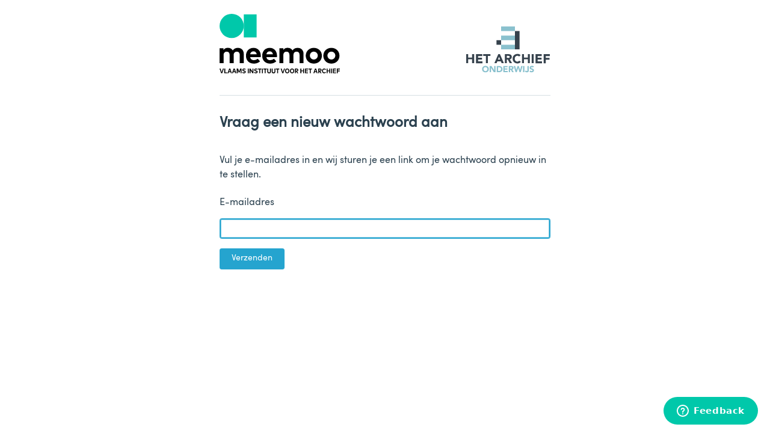

--- FILE ---
content_type: text/html; charset=utf-8
request_url: https://account.hetarchief.be/wachtwoord/vergeten?redirect_to=https%3A%2F%2Fhetarchief.be%2Fcatalog%2F00a9c87d3c5b47f9aa4d5f5e930b02b3ee1be9f65f7b4522aed947d57f22337cf3b4909ae35c4064b9b9b90071a1b848%3Fannounce_account_confirmation%3Dtrue
body_size: 4792
content:
<!DOCTYPE html>
<html>
<head>
<meta content='text/html; charset=UTF-8' http-equiv='Content-Type'>
<title>Nieuw wachtwoord - Het Archief</title>
<meta name="csrf-param" content="authenticity_token" />
<meta name="csrf-token" content="lHzqTX1dzfDzTAKZN7NUzaTq14rLF3XTNsqI8nuE4Qun+2Y4JTFM5twJ/IpZzyujIV4dvP+J9kePhaX/cFUeqw==" />

<link href='https://fonts.googleapis.com/css?family=Montserrat&amp;display=swap' rel='stylesheet'>
<link rel="stylesheet" media="all" href="/assets/application-de2abded14c5e7cf4c2a776ddb62440d8b11704e03104f31515fc6679082ff42.css" data-turbolinks-track="reload" />
<script src="/assets/application-8418b6c504cebf935d2216abe315be0752ee2e0eb17cd3b7b24b397cb72b7bf4.js" data-turbolinks-track="reload"></script>
<script>
//<![CDATA[
window.staticWeakWords = ["archief", "hetarchief", "viaa", "meemoo", "avo", "onderwijs", "123456", "password", "123456789", "12345", "12345678", "qwerty", "azerty", "1234567", "111111", "1234567890", "123123", "abc123", "1234", "password1", "iloveyou", "1q2w3e4r", "000000", "qwerty123", "azerty123", "zaq12wsx", "dragon", "sunshine", "google", "samsung", "apple", "christus", "jezus", "friends", "starwars", "ronaldo", "welkom", "welkom01", "wachtwoord", "picture1", "123123", "1234567890", "senha", "1234567", "Million2", "aaron431", "qqww1122", "123", "omgpop", "123321", "654321", "qwertyuiop", "correct", "horse", "battery", "staple"]

//]]>
</script><meta content='2.9.6' name='version'>
<!-- Google Tag Manager -->
<script>(function(w,d,s,l,i){w[l]=w[l]||[];w[l].push({'gtm.start':
new Date().getTime(),event:'gtm.js'});var f=d.getElementsByTagName(s)[0],
j=d.createElement(s),dl=l!='dataLayer'?'&l='+l:'';j.async=true;j.src=
'https://www.googletagmanager.com/gtm.js?id='+i+dl;f.parentNode.insertBefore(j,f);
})(window,document,'script','dataLayer','GTM-MLX3S2J');</script>
<!-- End Google Tag Manager -->

</head>
<body>
<!-- Google Tag Manager (noscript) -->
<noscript><iframe src="https://www.googletagmanager.com/ns.html?id=GTM-MLX3S2J"
height="0" width="0" style="display:none;visibility:hidden"></iframe></noscript>
<!-- End Google Tag Manager (noscript) -->

<div class='header'>
<img width="200px" src="/assets/logo-meemoo-32cedef045e1f5445343d918ccea14908fb422c565cf9eea6530e3a25d945d21.svg" />
<img class="pull-right archief-logo" width="140px" src="/assets/logo_archief_blue-eb01586a942c3d3cfa8c6dcf2622bad2677e3afe08bcca30c3a07de8ba20568c.svg" />
<hr class='c-hr'>
</div>
<div class='devise-forms'>
<div class='language-selector'>
<div class='tooltip active'>
<span class='tooltiptext'>Nederlands</span>
NL
</div>
<span class='lang-seperator'></span>
<div class='tooltip'>
<span class='tooltiptext'>English</span>
<a title="English" href="/en/wachtwoord/vergeten?redirect_to=https%3A%2F%2Fhetarchief.be%2Fcatalog%2F00a9c87d3c5b47f9aa4d5f5e930b02b3ee1be9f65f7b4522aed947d57f22337cf3b4909ae35c4064b9b9b90071a1b848%3Fannounce_account_confirmation%3Dtrue">EN</a>
</div>
</div>

<h2>
Vraag een nieuw wachtwoord aan
</h2>
<p>
Vul je e-mailadres in en wij sturen je een link om je wachtwoord opnieuw in te stellen.
</p>
<form class="new_person" id="new_person" action="/nl/wachtwoord/send_token" accept-charset="UTF-8" method="post"><input name="utf8" type="hidden" value="&#x2713;" /><input type="hidden" name="authenticity_token" value="hBfz/U18oGMWiRqiKt7SmCzz6rxmXtaeFBMPkvefpDCIRVP2DNCsvW228QAgEyKOyQoeAG9bdHGaQwbTHHhxkA==" />
<input type="hidden" value="https://hetarchief.be/catalog/00a9c87d3c5b47f9aa4d5f5e930b02b3ee1be9f65f7b4522aed947d57f22337cf3b4909ae35c4064b9b9b90071a1b848?announce_account_confirmation=true" name="person[redirect_to]" id="person_redirect_to" />
<input type="hidden" name="person[app_name]" id="person_app_name" />
<input type="hidden" name="person[stamboek]" id="person_stamboek" />
<input type="hidden" name="person[mail_type]" id="person_mail_type" />
<input type="hidden" name="person[locale]" id="person_locale" />

<div class='field'>
<label for="person_email">E-mailadres</label>
<br>
<input autofocus="autofocus" autocomplete="email" type="email" name="person[email]" id="person_email" />
</div>
<div class='actions'>
<input type="submit" name="commit" value="Verzenden" data-disable-with="Verzenden" />
</div>
</form><br>

</div>
<div class='zendesk'>
<script id='ze-snippet' src='https://static.zdassets.com/ekr/snippet.js?key=6bfc8294-ce0c-4e40-92de-35b855c49a84'>
</script>
</div>
 <script type="text/javascript">
  window._mfq = window._mfq || [];
  (function() {
    var mf = document.createElement("script");
    mf.type = "text/javascript"; mf.defer = true;
    mf.src = "//cdn.mouseflow.com/projects/399f379f-8819-4443-b1f8-4bdaeded7a6b.js";
    document.getElementsByTagName("head")[0].appendChild(mf);
  })();
</script>

</body>
</html>


--- FILE ---
content_type: text/css
request_url: https://account.hetarchief.be/assets/application-de2abded14c5e7cf4c2a776ddb62440d8b11704e03104f31515fc6679082ff42.css
body_size: 2752
content:
.platforms{display:inline-block;width:100%}.platform{display:inline-block;float:left;width:90%;height:11.2em;margin-right:1em;margin-bottom:1em;border-radius:5px;background-color:#efefef;border:1px solid #ddd;padding:0px}.platform img{padding:20px;margin-top:25%;border-radius:0.3em}.hover-shadow{box-shadow:0 1px 2px rgba(0,0,0,0.15);transition:box-shadow 0.3s ease-in-out}.hover-shadow:hover{box-shadow:0px 3px 12px rgba(0,0,0,0.8)}.platform-label{padding:20px;width:200px;color:#000;font-size:20px}.welcome-msg{margin-top:-1.8rem}.archief-logo{display:inline-block;margin-top:-20px !important}.platform>.title{padding-top:15px;padding-left:10px;color:#000;width:200px;font-size:18px}.platform>.portaal-logo{margin-top:-10px;width:190px}.platform>.archief-logo{width:200px;padding:10px;margin-top:20% !important}.language-selector{display:none;float:right;margin-top:-10px;border:1px solid #bac7d1;border-radius:5px}.language-selector .tooltip{padding:2px;padding-left:5px;padding-right:5px;padding-bottom:0px}.language-selector .tooltip:hover{background-color:#ededed}.language-selector .active{background-color:#ededed}.lang-seperator{width:1px;border-left:1px solid #bac7d1;padding:0px;display:inline-block;height:26px;margin-bottom:-8px;margin-left:-4px;margin-right:-4px}*,*:before,*:after{box-sizing:border-box}@font-face{font-family:'SofiaPro-Bold';src:url(/assets/3AFA78_0_0-e75ca773cebce903100bbb0d4be0d1028c67abfb4c09bc89889f23a163ab8daf.eot);src:url(/assets/3AFA78_0_0-e75ca773cebce903100bbb0d4be0d1028c67abfb4c09bc89889f23a163ab8daf.eot?#iefix) format("embedded-opentype"),url(/assets/3AFA78_0_0-44bebbb8b9908a97a95e25dd536c403a7cb4107d6fb87569d43a27e2e11f72c2.woff2) format("woff2"),url(/assets/3AFA78_0_0-9645d7b488808c177d09bcf697d5a3999b2b3b04a899b06ffa69ef933c02754e.woff) format("woff"),url(/assets/3AFA78_0_0-f5559e5a6a59366434fbdf7387ecdfc14106298ee68fffd30e1977251cb0350f.ttf) format("truetype")}@font-face{font-family:'SofiaPro-Bolditalic';src:url(/assets/3AFA78_1_0-82b5c6353070c0c6e36937b5ad9f7066674388a8eb9afa2084deabc51cda1356.eot);src:url(/assets/3AFA78_1_0-82b5c6353070c0c6e36937b5ad9f7066674388a8eb9afa2084deabc51cda1356.eot?#iefix) format("embedded-opentype"),url(/assets/3AFA78_1_0-fbecfaddc4a05d76652e9bfa7b875466496006bcc46bb4da4479e8b6ef9fa864.woff2) format("woff2"),url(/assets/3AFA78_1_0-51313b275e49e67841584930271fbfdc74f98feb2d3d4c55b7b2caf92d4ab395.woff) format("woff"),url(/assets/3AFA78_1_0-44a703d238b4306a22d30220b37ab2a6487e74cc94f549f9e4c9b9454453ebff.ttf) format("truetype")}@font-face{font-family:'SofiaPro-Regular';src:url(/assets/3AFA78_2_0-8dd1bb0cc28763bcd3adc1f7a3e6611a902b3e3a0022fe8fcc1aeac9f1063456.eot);src:url(/assets/3AFA78_2_0-8dd1bb0cc28763bcd3adc1f7a3e6611a902b3e3a0022fe8fcc1aeac9f1063456.eot?#iefix) format("embedded-opentype"),url(/assets/3AFA78_2_0-d5be6455d39c8e0c9887f48bdaa268650f369646a89f8c80acd1e01af3bae021.woff2) format("woff2"),url(/assets/3AFA78_2_0-bb80a7f7cc23b2ca5bdb9f09b3383f35a3bc222c66f3a80d179fc524312c547c.woff) format("woff"),url(/assets/3AFA78_2_0-46102e91642529f0ff36b304e2951c58d95ea1e431ad6baedad8c28520627cea.ttf) format("truetype")}@font-face{font-family:'SofiaPro-Regularitalic';src:url(/assets/3AFA78_3_0-c971515a250e41e7c64bf338610fe54bb2d96b555611d6724c9e4e8e05dedfdc.eot);src:url(/assets/3AFA78_3_0-c971515a250e41e7c64bf338610fe54bb2d96b555611d6724c9e4e8e05dedfdc.eot?#iefix) format("embedded-opentype"),url(/assets/3AFA78_3_0-d96422655a994e312333bb67d707cd780a7e7e55fa28bf825c7b6adb4516982b.woff2) format("woff2"),url(/assets/3AFA78_3_0-0ccaa510992ee86dc498c68fa3e04e639d31fc7a582864519c014686a5eb5f26.woff) format("woff"),url(/assets/3AFA78_3_0-01613b1fdfc45af0358bcc86a99418be5b91ffbe9ef6a82906ff88cc5dc3362d.ttf) format("truetype")}body{height:100%;background:white;font-family:"SofiaPro-Regular";line-height:1.5;color:#2B414F;min-width:420px}h1,h2,h3,h4{font-family:"SofiaPro-Regular";font-weight:700}.content{margin-top:-20px;margin-left:auto;margin-right:auto;width:550px}.devise-forms{margin-top:-20px;margin-bottom:10px;margin-left:auto;margin-right:auto;width:550px}.header{width:550px;margin-left:auto;margin-right:auto}.pull-right{float:right;margin-top:20px;padding-top:56px}@media all and (max-width: 570px){.devise-forms{width:100%}.header{width:100%}}.devise-forms h2{margin-top:3rem;margin-bottom:2rem}.devise-forms a{display:inline-block;color:#25A4CF;text-decoration:underline}.header img{margin-top:15px;margin-bottom:-10px}.c-hr{margin:2.4rem 0;border:none;border-bottom:1px solid #D6DEE3}input[type=text],input[type=password],input[type=email]{font-family:inherit;border-radius:0.2rem;background:#fff;border:1px solid #BAC7D1;font-size:0.9rem;padding:0.4em;width:100%;-webkit-appearance:none;-moz-appearance:none;appearance:none;transition:all 0.15s ease-in-out;-webkit-flex:1}input,textarea,button,select{font-family:inherit;font-size:inherit}input[type=text]:focus,input[type=password]:focus,input[type=email]:focus,.c-input:focus,.tags-input:focus{outline:0;border-color:#25A4CF;box-shadow:inset 0 0 0 0.1rem #25A4CF}.field{margin-bottom:1em}#person_password{padding-right:30px}.eye-open{display:none}.eye-closed,.eye-open{cursor:pointer;float:right;width:19px;height:24px;color:#25a4cf;margin-right:5px}#password_comic{width:100%}#password_hint,#password_strength_bar{display:none}.field i{margin-top:5px;display:block;font-size:0.7em}.field_with_errors{display:block}.pull-left{float:left}.devise-forms .field em{font-size:14px;margin-top:5px;height:12px;margin-bottom:-4px;display:block}::-webkit-input-placeholder{font-size:14px}::-moz-placeholder{font-size:14px}:-ms-input-placeholder{font-size:14px}::placeholder{font-size:14px}.c-button.c-button--primary:hover,.c-button.c-button--primary:active,.c-button.c-button--primary.c-button--active,.c-button.c-button--primary:active:focus,.c-button.c-button--primary.c-button--active:focus,input[type=submit]:hover,input[type=submit]:active{background:#19718e;border-color:#19718e}.c-button.c-button--primary,input[type=submit]{border:1px solid #25A4CF;background:#25A4CF;color:#FFF}button.c-button,input[type=submit]{-webkit-appearance:none;-moz-appearance:none;appearance:none;margin:0}.c-button,input[type=submit]{transition:0.18s background ease-in}.c-button,input[type=submit]{-webkit-appearance:none;-moz-appearance:none;appearance:none;text-decoration:none;cursor:pointer;vertical-align:middle;border-radius:0.2rem;padding:0.4rem 1.2rem;max-height:3.6rem;font-size:0.9rem;text-align:center;-ms-flex-align:center;align-items:center;font-weight:400}a.c-button{text-decoration:none}input[type=submit][disabled]{background-color:#ccc;border-color:#ccc}label{display:block;margin-bottom:-10px;margin-top:22px}#flash_alert{padding:0.8em;border:1px solid #aa2222;background:#ee8888;color:#fff}#flash_recaptcha_error{padding:0.8em;border:1px solid #aa2222;background:#ee8888;color:#fff}#flash_notice{padding:0.8em;border:1px solid #22aa22;background:#88cc88;color:#fff}.error-close{float:right;color:#993333;cursor:pointer;font-weight:bold}.validation-errors{font-size:14px;font-weight:normal;background-color:#e66;padding:0.8em;border:1px solid #a22;color:#fff;border-radius:4px;margin-bottom:10px}.validation-errors li{display:list-item;text-align:left}.validation-errors ul{list-style-type:none;padding:0px;margin:0px}.validation-errors a{color:#fff}#redirect_url{border:1px solid #abb;display:none}#countdown_timer{float:left;margin-left:10px;color:#25A4CF;font-size:22px;font-weight:bold}#auto_redirect_button{float:left}.easybar{margin-top:5px;width:0%}.easybar-image{float:right}#confirm_gdpr{float:left;margin-top:5px;margin-right:7px}label.gdpr-label{display:inline;cursor:pointer}.devise-forms a#license_agreement{display:inline}.right{float:right}.center{margin-left:auto;margin-right:auto;text-align:center}.tooltip{position:relative;display:inline-block}.tooltip .tooltiptext{visibility:hidden;width:120px;background-color:#000000;color:#fff;text-align:center;padding:5px 0;border-radius:6px;position:absolute;z-index:1;width:120px;bottom:130%;left:50%;margin-left:-60px}.tooltip:hover .tooltiptext{visibility:visible}.tooltip .tooltiptext::after{content:" ";position:absolute;top:100%;left:50%;margin-left:-5px;border-width:5px;border-style:solid;border-color:black transparent transparent transparent}


--- FILE ---
content_type: image/svg+xml
request_url: https://account.hetarchief.be/assets/logo-meemoo-32cedef045e1f5445343d918ccea14908fb422c565cf9eea6530e3a25d945d21.svg
body_size: 13100
content:
<?xml version="1.0" encoding="UTF-8" standalone="no"?>
<svg
   width="210.002"
   height="103.952"
   viewBox="0 0 210.00201 103.952"
   version="1.1"
   id="svg42"
   sodipodi:docname="logo-meemoo.svg"
   inkscape:version="1.2.1 (9c6d41e4, 2022-07-14)"
   xmlns:inkscape="http://www.inkscape.org/namespaces/inkscape"
   xmlns:sodipodi="http://sodipodi.sourceforge.net/DTD/sodipodi-0.dtd"
   xmlns="http://www.w3.org/2000/svg"
   xmlns:svg="http://www.w3.org/2000/svg">
  <defs
     id="defs46" />
  <sodipodi:namedview
     id="namedview44"
     pagecolor="#ffffff"
     bordercolor="#000000"
     borderopacity="0.25"
     inkscape:showpageshadow="2"
     inkscape:pageopacity="0.0"
     inkscape:pagecheckerboard="0"
     inkscape:deskcolor="#d1d1d1"
     showgrid="false"
     inkscape:zoom="2.269209"
     inkscape:cx="104.88236"
     inkscape:cy="52.0005"
     inkscape:window-width="1309"
     inkscape:window-height="456"
     inkscape:window-x="0"
     inkscape:window-y="25"
     inkscape:window-maximized="0"
     inkscape:current-layer="svg42" />
  <g
     id="Group_2990"
     data-name="Group 2990"
     transform="translate(13343.001,2098.904)">
    <g
       id="Group_2986"
       data-name="Group 2986">
      <path
         id="Path_1352"
         data-name="Path 1352"
         d="m 230.152,381.6 a 21.144,21.144 0 1 0 -21.144,21.19 21.168,21.168 0 0 0 21.144,-21.19"
         transform="translate(-13530.864,-2459.406)"
         fill="#00c8aa" />
      <rect
         id="Rectangle_3905"
         data-name="Rectangle 3905"
         width="22.370001"
         height="40.261002"
         transform="translate(-13300.713,-2097.94)"
         fill="#00c8aa"
         x="0"
         y="0" />
    </g>
    <g
       id="Group_2987"
       data-name="Group 2987">
      <path
         id="Path_1353"
         data-name="Path 1353"
         d="M 230.051,432.587 V 449.2 h -6.986 v -14.352 c 0,-3.769 -1.908,-5.843 -5.079,-5.843 -3.01,0 -5.508,1.967 -5.508,5.9 v 14.3 h -7.013 v -14.357 c 0,-3.769 -1.881,-5.843 -5.079,-5.843 -3.009,0 -5.508,1.967 -5.508,5.9 v 14.3 h -7.013 v -26.097 h 6.825 v 3.07 a 8.718,8.718 0 0 1 7.658,-3.77 9.855,9.855 0 0 1 8.6,4.47 c 2.016,-3.312 5.428,-4.47 8.841,-4.47 6.126,0 10.264,4.12 10.264,10.179"
         transform="translate(-13530.864,-2461.897)" />
      <path
         id="Path_1354"
         data-name="Path 1354"
         d="m 261.826,436.115 a 20.422,20.422 0 0 1 -0.134,2.369 h -18.46 c 0.752,3.77 3.386,5.413 6.691,5.413 a 10.514,10.514 0 0 0 6.582,-2.5 l 4.112,4.524 a 15.778,15.778 0 0 1 -11.1,3.958 c -7.98,0 -13.515,-5.439 -13.515,-13.653 0,-8.214 5.374,-13.815 13.166,-13.815 7.5,0 12.629,5.574 12.656,13.707 m -18.567,-2.425 h 11.527 c -0.645,-3.339 -2.661,-5.223 -5.67,-5.223 -3.305,0 -5.24,1.992 -5.857,5.223"
         transform="translate(-13532.9,-2461.897)" />
      <path
         id="Path_1355"
         data-name="Path 1355"
         d="m 291.393,436.115 a 20.235,20.235 0 0 1 -0.134,2.369 H 272.8 c 0.753,3.77 3.386,5.413 6.691,5.413 a 10.516,10.516 0 0 0 6.583,-2.5 l 4.111,4.524 a 15.78,15.78 0 0 1 -11.1,3.958 c -7.98,0 -13.515,-5.439 -13.515,-13.653 0,-8.214 5.374,-13.815 13.166,-13.815 7.5,0 12.629,5.574 12.656,13.707 m -18.567,-2.425 h 11.527 c -0.645,-3.339 -2.66,-5.223 -5.669,-5.223 -3.305,0 -5.241,1.992 -5.858,5.223"
         transform="translate(-13534.15,-2461.897)" />
      <path
         id="Path_1356"
         data-name="Path 1356"
         d="M 339.008,432.587 V 449.2 h -6.986 v -14.352 c 0,-3.769 -1.909,-5.843 -5.079,-5.843 -3.01,0 -5.509,1.967 -5.509,5.9 v 14.3 h -7.013 v -14.357 c 0,-3.769 -1.88,-5.843 -5.078,-5.843 -3.009,0 -5.509,1.967 -5.509,5.9 v 14.3 h -7.012 v -26.097 h 6.825 v 3.07 a 8.717,8.717 0 0 1 7.658,-3.77 9.856,9.856 0 0 1 8.6,4.47 c 2.015,-3.312 5.427,-4.47 8.84,-4.47 6.127,0 10.265,4.12 10.265,10.179"
         transform="translate(-13535.472,-2461.897)" />
      <path
         id="Path_1357"
         data-name="Path 1357"
         d="m 373.12,436.141 c 0,7.864 -5.992,13.734 -14.107,13.734 -8.087,0 -14.052,-5.87 -14.052,-13.734 0,-7.864 5.965,-13.733 14.052,-13.733 8.116,0 14.107,5.87 14.107,13.733 m -21.012,0 a 6.924,6.924 0 1 0 6.905,-7.19 6.815,6.815 0 0 0 -6.905,7.19"
         transform="translate(-13537.507,-2461.897)" />
      <path
         id="Path_1358"
         data-name="Path 1358"
         d="m 405.128,436.141 c 0,7.864 -5.992,13.734 -14.106,13.734 -8.088,0 -14.053,-5.87 -14.053,-13.734 0,-7.864 5.965,-13.733 14.053,-13.733 8.115,0 14.106,5.87 14.106,13.733 m -21.012,0 a 6.924,6.924 0 1 0 6.906,-7.19 6.816,6.816 0 0 0 -6.906,7.19"
         transform="translate(-13538.86,-2461.897)" />
      <path
         id="Path_1359"
         data-name="Path 1359"
         d="m 195.3,460.086 -2.762,8.19 h -1.914 l -2.761,-8.19 h 1.693 l 2.037,6.447 2.049,-6.447 z"
         transform="translate(-13530.864,-2463.411)" />
      <path
         id="Path_1360"
         data-name="Path 1360"
         d="m 201.829,466.79 v 1.486 h -5.335 v -8.191 h 1.6 v 6.7 z"
         transform="translate(-13531.229,-2463.411)" />
      <path
         id="Path_1361"
         data-name="Path 1361"
         d="m 207.688,466.422 h -3.007 l -0.595,1.854 h -1.659 l 2.826,-8.19 h 1.891 l 2.825,8.19 h -1.687 z m -0.473,-1.457 -1.033,-3.206 -1.028,3.206 z"
         transform="translate(-13531.48,-2463.411)" />
      <path
         id="Path_1362"
         data-name="Path 1362"
         d="m 215.756,466.422 h -3.006 l -0.6,1.854 h -1.65 l 2.825,-8.19 h 1.892 l 2.825,8.19 h -1.688 z m -0.473,-1.457 -1.033,-3.206 -1.028,3.206 z"
         transform="translate(-13531.821,-2463.411)" />
      <path
         id="Path_1363"
         data-name="Path 1363"
         d="m 227.448,468.276 h -1.588 v -6.025 l -1.7,4.709 h -1.622 l -1.7,-4.685 v 6 h -1.594 v -8.19 h 2.253 l 1.856,4.979 1.856,-4.979 h 2.247 z"
         transform="translate(-13532.191,-2463.411)" />
      <path
         id="Path_1364"
         data-name="Path 1364"
         d="m 234.319,462.116 a 3.359,3.359 0 0 0 -1.99,-0.673 c -0.777,0 -1.331,0.345 -1.331,0.937 0,0.549 0.566,0.783 1.454,0.989 l 0.484,0.11 c 1.425,0.327 2.312,1.041 2.312,2.334 0,1.726 -1.413,2.586 -3.076,2.586 a 4.616,4.616 0 0 1 -3.117,-1.111 l 0.922,-1.206 a 3.342,3.342 0 0 0 2.2,0.831 c 0.787,0 1.378,-0.339 1.378,-0.948 0,-0.537 -0.467,-0.783 -1.4,-0.989 l -0.532,-0.117 c -1.5,-0.327 -2.3,-1.111 -2.3,-2.409 0,-1.51 1.248,-2.5 2.971,-2.5 a 4.681,4.681 0 0 1 2.871,0.93 z"
         transform="translate(-13532.606,-2463.406)" />
      <rect
         id="Rectangle_3906"
         data-name="Rectangle 3906"
         width="1.599"
         height="8.1899996"
         transform="translate(-13293.718,-2003.325)"
         x="0"
         y="0" />
      <path
         id="Path_1365"
         data-name="Path 1365"
         d="m 249.185,468.276 h -1.529 l -3.526,-5.324 v 5.324 h -1.588 v -8.19 h 1.53 l 3.532,5.336 v -5.336 h 1.582 z"
         transform="translate(-13533.177,-2463.411)" />
      <path
         id="Path_1366"
         data-name="Path 1366"
         d="m 255.986,462.116 a 3.357,3.357 0 0 0 -1.99,-0.673 c -0.777,0 -1.331,0.345 -1.331,0.937 0,0.549 0.567,0.783 1.454,0.989 l 0.485,0.11 c 1.424,0.327 2.312,1.041 2.312,2.334 0,1.726 -1.414,2.586 -3.077,2.586 a 4.613,4.613 0 0 1 -3.116,-1.111 l 0.921,-1.206 a 3.344,3.344 0 0 0 2.2,0.831 c 0.788,0 1.378,-0.339 1.378,-0.948 0,-0.537 -0.467,-0.783 -1.4,-0.989 l -0.531,-0.117 c -1.5,-0.327 -2.3,-1.111 -2.3,-2.409 0,-1.51 1.25,-2.5 2.971,-2.5 a 4.686,4.686 0 0 1 2.872,0.93 z"
         transform="translate(-13533.522,-2463.406)" />
      <path
         id="Path_1367"
         data-name="Path 1367"
         d="M 263.836,461.572 H 261.6 v 6.7 H 260 v -6.7 h -2.236 v -1.486 h 6.072 z"
         transform="translate(-13533.82,-2463.411)" />
      <rect
         id="Rectangle_3907"
         data-name="Rectangle 3907"
         width="1.599"
         height="8.1899996"
         transform="translate(-13269.088,-2003.325)"
         x="0"
         y="0" />
      <path
         id="Path_1368"
         data-name="Path 1368"
         d="m 273.709,461.572 h -2.236 v 6.7 h -1.6 v -6.7 h -2.237 v -1.486 h 6.072 z"
         transform="translate(-13534.237,-2463.411)" />
      <path
         id="Path_1369"
         data-name="Path 1369"
         d="m 281.2,465.275 a 3.184,3.184 0 0 1 -6.368,0 v -5.189 h 1.6 v 5.107 a 1.59,1.59 0 1 0 3.176,0 v -5.107 h 1.592 z"
         transform="translate(-13534.542,-2463.411)" />
      <path
         id="Path_1370"
         data-name="Path 1370"
         d="m 289.252,465.275 a 3.184,3.184 0 0 1 -6.368,0 v -5.189 h 1.6 v 5.107 a 1.59,1.59 0 1 0 3.176,0 v -5.107 h 1.594 z"
         transform="translate(-13534.882,-2463.411)" />
      <path
         id="Path_1371"
         data-name="Path 1371"
         d="m 296.461,461.572 h -2.236 v 6.7 h -1.6 v -6.7 h -2.236 v -1.486 h 6.071 z"
         transform="translate(-13535.199,-2463.411)" />
      <path
         id="Path_1372"
         data-name="Path 1372"
         d="m 306.676,460.086 -2.761,8.19 H 302 l -2.762,-8.19 h 1.693 l 2.037,6.447 2.049,-6.447 z"
         transform="translate(-13535.573,-2463.411)" />
      <path
         id="Path_1373"
         data-name="Path 1373"
         d="m 314.8,464.175 c 0,2.545 -1.529,4.23 -3.788,4.23 -2.259,0 -3.789,-1.684 -3.789,-4.23 0,-2.546 1.529,-4.229 3.789,-4.229 2.26,0 3.788,1.684 3.788,4.229 m -5.919,0 c 0,1.679 0.875,2.68 2.131,2.68 1.256,0 2.13,-1 2.13,-2.68 0,-1.68 -0.875,-2.679 -2.13,-2.679 -1.255,0 -2.131,1 -2.131,2.679"
         transform="translate(-13535.911,-2463.406)" />
      <path
         id="Path_1374"
         data-name="Path 1374"
         d="m 323.63,464.175 c 0,2.545 -1.529,4.23 -3.789,4.23 -2.26,0 -3.788,-1.684 -3.788,-4.23 0,-2.546 1.528,-4.229 3.788,-4.229 2.26,0 3.789,1.684 3.789,4.229 m -5.919,0 c 0,1.679 0.874,2.68 2.13,2.68 1.256,0 2.131,-1 2.131,-2.68 0,-1.68 -0.875,-2.679 -2.131,-2.679 -1.256,0 -2.13,1 -2.13,2.679"
         transform="translate(-13536.284,-2463.406)" />
      <path
         id="Path_1375"
         data-name="Path 1375"
         d="m 327.2,465.053 h -0.4 v 3.223 h -1.6 v -8.19 h 3.047 c 1.826,0 2.86,0.947 2.86,2.527 a 2.332,2.332 0 0 1 -2.188,2.393 l 2.253,3.27 h -1.879 z m -0.4,-1.363 h 1.431 c 0.776,0 1.243,-0.351 1.243,-1.077 0,-0.726 -0.479,-1.059 -1.243,-1.059 H 326.8 Z"
         transform="translate(-13536.671,-2463.411)" />
      <path
         id="Path_1376"
         data-name="Path 1376"
         d="m 341.656,460.086 v 8.19 h -1.594 v -3.393 h -3.292 v 3.393 h -1.6 v -8.19 h 1.6 v 3.314 h 3.292 v -3.317 z"
         transform="translate(-13537.093,-2463.411)" />
      <path
         id="Path_1377"
         data-name="Path 1377"
         d="m 348.918,466.819 v 1.457 H 343.5 v -8.19 h 5.4 v 1.456 h -3.806 v 1.872 h 3.606 v 1.457 h -3.607 v 1.948 z"
         transform="translate(-13537.444,-2463.411)" />
      <path
         id="Path_1378"
         data-name="Path 1378"
         d="m 356.007,461.572 h -2.236 v 6.7 h -1.6 v -6.7 h -2.236 v -1.486 h 6.071 z"
         transform="translate(-13537.717,-2463.411)" />
      <path
         id="Path_1379"
         data-name="Path 1379"
         d="m 364.081,466.422 h -3.006 l -0.6,1.854 h -1.658 l 2.825,-8.19 h 1.892 l 2.825,8.19 h -1.688 z m -0.473,-1.457 -1.033,-3.206 -1.028,3.206 z"
         transform="translate(-13538.093,-2463.411)" />
      <path
         id="Path_1380"
         data-name="Path 1380"
         d="m 369.562,465.053 h -0.4 v 3.223 h -1.6 v -8.19 h 3.047 c 1.827,0 2.861,0.947 2.861,2.527 a 2.333,2.333 0 0 1 -2.189,2.393 l 2.254,3.27 h -1.88 z m -0.4,-1.363 h 1.431 c 0.777,0 1.243,-0.351 1.243,-1.077 0,-0.726 -0.479,-1.059 -1.243,-1.059 h -1.431 z"
         transform="translate(-13538.462,-2463.411)" />
      <path
         id="Path_1381"
         data-name="Path 1381"
         d="m 381.522,461.795 -1.377,0.754 a 1.93,1.93 0 0 0 -1.752,-1.053 c -1.226,0 -2.107,1 -2.107,2.68 0.006,1.736 0.928,2.679 2.113,2.679 a 1.973,1.973 0 0 0 1.763,-1.047 l 1.32,0.837 a 3.4,3.4 0 0 1 -3.083,1.761 c -2.241,0 -3.771,-1.668 -3.771,-4.23 0,-2.562 1.529,-4.23 3.771,-4.23 a 3.367,3.367 0 0 1 3.123,1.849"
         transform="translate(-13538.761,-2463.406)" />
      <path
         id="Path_1382"
         data-name="Path 1382"
         d="m 389.437,460.086 v 8.19 h -1.594 v -3.393 h -3.292 v 3.393 h -1.6 v -8.19 h 1.6 v 3.314 h 3.292 v -3.317 z"
         transform="translate(-13539.113,-2463.411)" />
      <rect
         id="Rectangle_3908"
         data-name="Rectangle 3908"
         width="1.6"
         height="8.1899996"
         transform="translate(-13148.188,-2003.325)"
         x="0"
         y="0" />
      <path
         id="Path_1383"
         data-name="Path 1383"
         d="m 399.919,466.819 v 1.457 H 394.5 v -8.19 h 5.4 v 1.456 h -3.8 v 1.872 h 3.6 v 1.457 h -3.6 v 1.948 z"
         transform="translate(-13539.602,-2463.411)" />
      <path
         id="Path_1384"
         data-name="Path 1384"
         d="m 403.157,461.542 v 1.937 h 3.5 v 1.456 h -3.5 v 3.341 h -1.6 v -8.19 h 5.343 v 1.456 z"
         transform="translate(-13539.899,-2463.411)" />
    </g>
  </g>
</svg>


--- FILE ---
content_type: application/javascript
request_url: https://account.hetarchief.be/assets/application-8418b6c504cebf935d2216abe315be0752ee2e0eb17cd3b7b24b397cb72b7bf4.js
body_size: 439536
content:
function hideFlashMessages(){hideDiv("flash_notice")}function closeErrorExplanation(){hideDiv("error_explanation")}function closeFlashError(){hideDiv("error_explanation_flash")}function isStrongPassword(e,a){return a=a.concat(a.join(" ").split(/[\. @]/)),zxcvbnNl(e,a)}function hideDiv(e){var a=document.getElementById(e);a&&(a.style.display="none")}function showDiv(e){div_node=document.getElementById(e),div_node&&(div_node.style.display="block")}function disableButton(e){btn=document.getElementById(e),btn&&(btn.disabled="disabled")}function enableButton(e){btn=document.getElementById(e),btn&&(btn.disabled=!1)}function toggleShowPassword(e){var a=document.getElementById(e);"password"===a.type?(a.type="text",hideDiv("eye-closed-"+e),showDiv("eye-open-"+e)):(a.type="password",hideDiv("eye-open-"+e),showDiv("eye-closed-"+e))}function pwTranslate(e){return e.length<2?e:(translation={"Use a few words, avoid common phrases":"Gebruik een aantal woorden en vermijd veelgebruikte zinnen.","No need for symbols, digits, or uppercase letters":"Je hoeft geen symbolen, cijfers of hoofdletters te gebruiken.","Add another word or two. Uncommon words are better.":"Voeg \xe9\xe9n of twee woorden toe. Bij voorkeur ongebruikelijke woorden.","Straight rows of keys are easy to guess":"Opeenvolgende reeksen van cijfers zijn eenvoudig te raden.","Short keyboard patterns are easy to guess":"Korte toetsenbordpatronen zijn eenvoudig te raden.","Use a longer keyboard pattern with more turns":"Gebruik een langer toetsenbordpatroon met meer veranderingen.",'Repeats like "aaa" are easy to guess':'Herhalingen zoals "aaa" zijn eenvoudig te raden.','Repeats like "abcabcabc" are only slightly harder to guess than "abc"':'Herhalingen zoals "abcabcabc" zijn moeilijker te raden dan "abc".',"Avoid repeated words and characters":"Vermijd herhalingen van woorden en tekens.","Sequences like abc or 6543 are easy to guess":"Reeksen zoals abc of 6543 zijn eenvoudig te raden.","Avoid sequences":"Vermijd reeksen","Avoid recent years":"Vermijd recente jaartallen.","Avoid years that are associated with you":"Vermijd jaartallen met een persoonlijke betekenis","Dates are often easy to guess":"Data zijn vaak eenvoudig te raden.","Avoid dates and years that are associated with you":"Vermijd data en jaartallen met een betekenis voor je.","This is a top-10 common password":"Dit wachtwoord is \xe9\xe9n van de tien meestvoorkomende wachtwoorden.","This is a top-100 common password":"Dit wachtwoord is \xe9\xe9n van de honderd meestvoorkomende wachtwoorden.","This is a very common password":"Dit wachtwoord komt vaak voor.","This is similar to a commonly used password":"Dit wachtwoord gelijkt op een vaak voorkomend wachtwoord.","A word by itself is easy to guess":"Enkel een woord gebruiken als wachtwoord is eenvoudig te raden.","Names and surnames by themselves are easy to guess":"Gebruik meerdere woorden of wat cijfers en letters.","Common names and surnames are easy to guess":"Je vermijdt best het gebruik van eigennamen.","All-uppercase is almost as easy to guess as all-lowercase":"Alles in hoofdletters is even eenvoudig te raden als alles in kleine letters.","Reversed words aren't much harder to guess":"Woorden omkeren maakt ze niet moeilijker om te raden.","Predictable substitutions like '@' instead of 'a' don't help very much":"Voorspelbare vervangingen, zoals @ voor a, maken je wachtwoord niet moeilijker om te raden."},nl_phrase=translation[e],nl_phrase==undefined?(console.log("translation not found for '"+e+"'"),e):nl_phrase)}function checkPasswordScore(e,a){return isStrongPassword(e,window.staticWeakWords.concat(a))}function updatePasswordMeter(e){var a={selector:"#password_strength_bar",wrapperWidth:"100%",wrapperPadding:"0px",borderRadius:"3px",height:"10px",value:e+1,maxValue:5,transitionDuration:300,transitionDelay:"10ms",backgroundColour:"#F0F7D4",barColour:"#66B032"};switch(e){case 0:case 1:case 2:case 3:a.barColour=red,a.backgroundColour=red_background;break;case 4:a.barColour=green,a.backgroundColour=green_background}initialiseEasybar(a),document.querySelector("#password_strength_bar .easybar").style.width=((e+1)/5*100).toString()+"%"}function verifyPassword(e,a){var n=e.querySelector("#password_field"),r=e.querySelector("#password_confirmation_field"),i=e.querySelector("input[type=submit]").id;checkPasswordStrength(n,a)&&confirmationMatches(n,r)?(enableButton(i),showDiv("password_strong_enough")):(disableButton(i),hideDiv("password_strong_enough"))}function confirmationMatches(e,a){var n=e,r=a;if(n&&r)return 0==r.value.length?(setColor(r,blue),!1):n.value==r.value?(setColor(r,green),!0):(setColor(r,red),!1)}function setColor(e,a){e.style.borderColor=a,e.style.boxShadow="inset 0 0 0 0.1rem "+a}function levenshteinDistance(e,a){if(0==e.length)return a.length;if(0==a.length)return e.length;var n,r,i=[],s=Math.min;for(n=0;n<=a.length;n++)i[n]=[n];for(r=0;r<=e.length;r++)i[0][r]=r;for(n=1;n<=a.length;n++)for(r=1;r<=e.length;r++)a.charAt(n-1)==e.charAt(r-1)?i[n][r]=i[n-1][r-1]:i[n][r]=s(i[n-1][r-1]+1,s(i[n][r-1]+1,i[n-1][r]+1));return i[a.length][e.length]}function checkDynamic(e,a){for(var n in a){var r=a[n];if(e.includes(r))return 1;if(r.includes(e))return 1;if(levenshteinDistance(e,r)<5)return 1;if(r.includes("@")&&(mailword=r.split("@")[0],levenshteinDistance(e,mailword)<5))return 1}return 4}function checkPasswordStrength(e,a){if(password=e.value,0==password.length)return hideDiv("password_strength_bar"),hideDiv("password_hint"),!1;showDiv("password_strength_bar");var n=a.map(function(e){return document.querySelector("#"+e).value}).filter(function(e){return""!=e}),r=checkPasswordScore(password,n),i=checkDynamic(password,n),s=Math.min(r.score,i);return updatePasswordMeter(s),4==s?(hideDiv("password_hint"),!0):(showDiv("password_hint"),!1)}function replaceLinksInError(e,a){span_el=document.getElementById(e),link_el=document.getElementById(a),span_el&&link_el&&(span_text=span_el.innerText,link_url=link_el.href,span_el.innerHTML='<a href="'+link_url+'">'+span_text+"</a>")}(function(){var e=this;(function(){(function(){this.Rails={linkClickSelector:"a[data-confirm], a[data-method], a[data-remote]:not([disabled]), a[data-disable-with], a[data-disable]",buttonClickSelector:{selector:"button[data-remote]:not([form]), button[data-confirm]:not([form])",exclude:"form button"},inputChangeSelector:"select[data-remote], input[data-remote], textarea[data-remote]",formSubmitSelector:"form",formInputClickSelector:"form input[type=submit], form input[type=image], form button[type=submit], form button:not([type]), input[type=submit][form], input[type=image][form], button[type=submit][form], button[form]:not([type])",formDisableSelector:"input[data-disable-with]:enabled, button[data-disable-with]:enabled, textarea[data-disable-with]:enabled, input[data-disable]:enabled, button[data-disable]:enabled, textarea[data-disable]:enabled",formEnableSelector:"input[data-disable-with]:disabled, button[data-disable-with]:disabled, textarea[data-disable-with]:disabled, input[data-disable]:disabled, button[data-disable]:disabled, textarea[data-disable]:disabled",fileInputSelector:"input[name][type=file]:not([disabled])",linkDisableSelector:"a[data-disable-with], a[data-disable]",buttonDisableSelector:"button[data-remote][data-disable-with], button[data-remote][data-disable]"}}).call(this)}).call(e);var f=e.Rails;(function(){(function(){var a;a=null,f.loadCSPNonce=function(){var e;return a=null!=(e=document.querySelector("meta[name=csp-nonce]"))?e.content:void 0},f.cspNonce=function(){return null!=a?a:f.loadCSPNonce()}}).call(this),function(){var r,n;n=Element.prototype.matches||Element.prototype.matchesSelector||Element.prototype.mozMatchesSelector||Element.prototype.msMatchesSelector||Element.prototype.oMatchesSelector||Element.prototype.webkitMatchesSelector,f.matches=function(e,a){return null!=a.exclude?n.call(e,a.selector)&&!n.call(e,a.exclude):n.call(e,a)},r="_ujsData",f.getData=function(e,a){var n;return null!=(n=e[r])?n[a]:void 0},f.setData=function(e,a,n){return null==e[r]&&(e[r]={}),e[r][a]=n},f.$=function(e){return Array.prototype.slice.call(document.querySelectorAll(e))}}.call(this),function(){var n,r,i;n=f.$,i=f.csrfToken=function(){var e;return(e=document.querySelector("meta[name=csrf-token]"))&&e.content},r=f.csrfParam=function(){var e;return(e=document.querySelector("meta[name=csrf-param]"))&&e.content},f.CSRFProtection=function(e){var a;if(null!=(a=i()))return e.setRequestHeader("X-CSRF-Token",a)},f.refreshCSRFTokens=function(){var e,a;if(a=i(),e=r(),null!=a&&null!=e)return n('form input[name="'+e+'"]').forEach(function(e){return e.value=a})}}.call(this),function(){var i,a,s,n;s=f.matches,"function"!=typeof(i=window.CustomEvent)&&((i=function(e,a){var n;return(n=document.createEvent("CustomEvent")).initCustomEvent(e,a.bubbles,a.cancelable,a.detail),n}).prototype=window.Event.prototype,n=i.prototype.preventDefault,i.prototype.preventDefault=function(){var e;return e=n.call(this),this.cancelable&&!this.defaultPrevented&&Object.defineProperty(this,"defaultPrevented",{get:function(){return!0}}),e}),a=f.fire=function(e,a,n){var r;return r=new i(a,{bubbles:!0,cancelable:!0,detail:n}),e.dispatchEvent(r),!r.defaultPrevented},f.stopEverything=function(e){return a(e.target,"ujs:everythingStopped"),e.preventDefault(),e.stopPropagation(),e.stopImmediatePropagation()},f.delegate=function(e,n,a,r){return e.addEventListener(a,function(e){var a;for(a=e.target;a instanceof Element&&!s(a,n);)a=a.parentNode;if(a instanceof Element&&!1===r.call(a,e))return e.preventDefault(),e.stopPropagation()})}}.call(this),function(){var a,r,e,s,i,o;s=f.cspNonce,r=f.CSRFProtection,f.fire,a={"*":"*/*",text:"text/plain",html:"text/html",xml:"application/xml, text/xml",json:"application/json, text/javascript",script:"text/javascript, application/javascript, application/ecmascript, application/x-ecmascript"},f.ajax=function(n){var r;return n=i(n),r=e(n,function(){var e,a;return a=o(null!=(e=r.response)?e:r.responseText,r.getResponseHeader("Content-Type")),2===Math.floor(r.status/100)?"function"==typeof n.success&&n.success(a,r.statusText,r):"function"==typeof n.error&&n.error(a,r.statusText,r),"function"==typeof n.complete?n.complete(r,r.statusText):void 0}),!(null!=n.beforeSend&&!n.beforeSend(r,n))&&(r.readyState===XMLHttpRequest.OPENED?r.send(n.data):void 0)},i=function(e){return e.url=e.url||location.href,e.type=e.type.toUpperCase(),"GET"===e.type&&e.data&&(e.url.indexOf("?")<0?e.url+="?"+e.data:e.url+="&"+e.data),null==a[e.dataType]&&(e.dataType="*"),e.accept=a[e.dataType],"*"!==e.dataType&&(e.accept+=", */*; q=0.01"),e},e=function(e,a){var n;return(n=new XMLHttpRequest).open(e.type,e.url,!0),n.setRequestHeader("Accept",e.accept),"string"==typeof e.data&&n.setRequestHeader("Content-Type","application/x-www-form-urlencoded; charset=UTF-8"),e.crossDomain||(n.setRequestHeader("X-Requested-With","XMLHttpRequest"),r(n)),n.withCredentials=!!e.withCredentials,n.onreadystatechange=function(){if(n.readyState===XMLHttpRequest.DONE)return a(n)},n},o=function(e,a){var n,r;if("string"==typeof e&&"string"==typeof a)if(a.match(/\bjson\b/))try{e=JSON.parse(e)}catch(i){}else if(a.match(/\b(?:java|ecma)script\b/))(r=document.createElement("script")).setAttribute("nonce",s()),r.text=e,document.head.appendChild(r).parentNode.removeChild(r);else if(a.match(/\b(xml|html|svg)\b/)){n=new DOMParser,a=a.replace(/;.+/,"");try{e=n.parseFromString(e,a)}catch(i){}}return e},f.href=function(e){return e.href},f.isCrossDomain=function(e){var a,n;(a=document.createElement("a")).href=location.href,n=document.createElement("a");try{return n.href=e,!((!n.protocol||":"===n.protocol)&&!n.host||a.protocol+"//"+a.host==n.protocol+"//"+n.host)}catch(r){return r,!0}}}.call(this),function(){var i,s;i=f.matches,s=function(e){return Array.prototype.slice.call(e)},f.serializeElement=function(e,a){var n,r;return n=[e],i(e,"form")&&(n=s(e.elements)),r=[],n.forEach(function(a){if(a.name&&!a.disabled)return i(a,"select")?s(a.options).forEach(function(e){if(e.selected)return r.push({name:a.name,value:e.value})}):a.checked||-1===["radio","checkbox","submit"].indexOf(a.type)?r.push({name:a.name,value:a.value}):void 0}),a&&r.push(a),r.map(function(e){return null!=e.name?encodeURIComponent(e.name)+"="+encodeURIComponent(e.value):e}).join("&")},f.formElements=function(e,a){return i(e,"form")?s(e.elements).filter(function(e){return i(e,a)}):s(e.querySelectorAll(a))}}.call(this),function(){var a,s,n;s=f.fire,n=f.stopEverything,f.handleConfirm=function(e){if(!a(this))return n(e)},a=function(e){var a,n,r;if(!(r=e.getAttribute("data-confirm")))return!0;if(a=!1,s(e,"confirm")){try{a=confirm(r)}catch(i){}n=s(e,"confirm:complete",[a])}return a&&n}}.call(this),function(){var n,r,i,s,o,t,a,l,d,c,u;d=f.matches,l=f.getData,c=f.setData,u=f.stopEverything,a=f.formElements,f.handleDisabledElement=function(e){if(this.disabled)return u(e)},f.enableElement=function(e){var a;return a=e instanceof Event?e.target:e,d(a,f.linkDisableSelector)?t(a):d(a,f.buttonDisableSelector)||d(a,f.formEnableSelector)?s(a):d(a,f.formSubmitSelector)?o(a):void 0},f.disableElement=function(e){var a;return a=e instanceof Event?e.target:e,d(a,f.linkDisableSelector)?i(a):d(a,f.buttonDisableSelector)||d(a,f.formDisableSelector)?n(a):d(a,f.formSubmitSelector)?r(a):void 0},i=function(e){var a;return null!=(a=e.getAttribute("data-disable-with"))&&(c(e,"ujs:enable-with",e.innerHTML),e.innerHTML=a),e.addEventListener("click",u),c(e,"ujs:disabled",!0)},t=function(e){var a;return null!=(a=l(e,"ujs:enable-with"))&&(e.innerHTML=a,c(e,"ujs:enable-with",null)),e.removeEventListener("click",u),c(e,"ujs:disabled",null)},r=function(e){return a(e,f.formDisableSelector).forEach(n)},n=function(e){var a;return null!=(a=e.getAttribute("data-disable-with"))&&(d(e,"button")?(c(e,"ujs:enable-with",e.innerHTML),e.innerHTML=a):(c(e,"ujs:enable-with",e.value),e.value=a)),e.disabled=!0,c(e,"ujs:disabled",!0)},o=function(e){return a(e,f.formEnableSelector).forEach(s)},s=function(e){var a;return null!=(a=l(e,"ujs:enable-with"))&&(d(e,"button")?e.innerHTML=a:e.value=a,c(e,"ujs:enable-with",null)),e.disabled=!1,c(e,"ujs:disabled",null)}}.call(this),function(){var l;l=f.stopEverything,f.handleMethod=function(e){var a,n,r,i,s,o,t;if(t=(o=this).getAttribute("data-method"))return s=f.href(o),n=f.csrfToken(),a=f.csrfParam(),r=document.createElement("form"),i="<input name='_method' value='"+t+"' type='hidden' />",null==a||null==n||f.isCrossDomain(s)||(i+="<input name='"+a+"' value='"+n+"' type='hidden' />"),i+='<input type="submit" />',r.method="post",r.action=s,r.target=o.target,r.innerHTML=i,r.style.display="none",document.body.appendChild(r),r.querySelector('[type="submit"]').click(),l(e)}}.call(this),function(){var l,d,c,u,m,g,h,p,b,k=[].slice;g=f.matches,c=f.getData,p=f.setData,d=f.fire,b=f.stopEverything,l=f.ajax,u=f.isCrossDomain,h=f.serializeElement,m=function(e){var a;return null!=(a=e.getAttribute("data-remote"))&&"false"!==a},f.handleRemote=function(e){var a,n,r,i,s,o,t;return!m(i=this)||(d(i,"ajax:before")?(t=i.getAttribute("data-with-credentials"),r=i.getAttribute("data-type")||"script",g(i,f.formSubmitSelector)?(a=c(i,"ujs:submit-button"),s=c(i,"ujs:submit-button-formmethod")||i.method,o=c(i,"ujs:submit-button-formaction")||i.getAttribute("action")||location.href,"GET"===s.toUpperCase()&&(o=o.replace(/\?.*$/,"")),"multipart/form-data"===i.enctype?(n=new FormData(i),null!=a&&n.append(a.name,a.value)):n=h(i,a),p(i,"ujs:submit-button",null),p(i,"ujs:submit-button-formmethod",null),p(i,"ujs:submit-button-formaction",null)):g(i,f.buttonClickSelector)||g(i,f.inputChangeSelector)?(s=i.getAttribute("data-method"),o=i.getAttribute("data-url"),n=h(i,i.getAttribute("data-params"))):(s=i.getAttribute("data-method"),o=f.href(i),n=i.getAttribute("data-params")),l({type:s||"GET",url:o,data:n,dataType:r,beforeSend:function(e,a){return d(i,"ajax:beforeSend",[e,a])?d(i,"ajax:send",[e]):(d(i,"ajax:stopped"),!1)},success:function(){var e;return e=1<=arguments.length?k.call(arguments,0):[],d(i,"ajax:success",e)},error:function(){var e;return e=1<=arguments.length?k.call(arguments,0):[],d(i,"ajax:error",e)},complete:function(){var e;return e=1<=arguments.length?k.call(arguments,0):[],d(i,"ajax:complete",e)},crossDomain:u(o),withCredentials:null!=t&&"false"!==t}),b(e)):(d(i,"ajax:stopped"),!1))},f.formSubmitButtonClick=function(){var e,a;if(a=(e=this).form)return e.name&&p(a,"ujs:submit-button",{name:e.name,value:e.value}),p(a,"ujs:formnovalidate-button",e.formNoValidate),p(a,"ujs:submit-button-formaction",e.getAttribute("formaction")),p(a,"ujs:submit-button-formmethod",e.getAttribute("formmethod"))},f.preventInsignificantClick=function(e){var a,n,r,i;if(i=((r=this).getAttribute("data-method")||"GET").toUpperCase(),a=r.getAttribute("data-params"),n=(e.metaKey||e.ctrlKey)&&"GET"===i&&!a,null!=e.button&&0!==e.button||n)return e.stopImmediatePropagation()}}.call(this),function(){var e,r,a,n,i,s,o,t,l,d,c,u,m,g,h;if(s=f.fire,a=f.delegate,t=f.getData,e=f.$,h=f.refreshCSRFTokens,r=f.CSRFProtection,m=f.loadCSPNonce,i=f.enableElement,n=f.disableElement,d=f.handleDisabledElement,l=f.handleConfirm,g=f.preventInsignificantClick,u=f.handleRemote,o=f.formSubmitButtonClick,c=f.handleMethod,"undefined"!=typeof jQuery&&null!==jQuery&&null!=jQuery.ajax){if(jQuery.rails)throw new Error("If you load both jquery_ujs and rails-ujs, use rails-ujs only.");jQuery.rails=f,jQuery.ajaxPrefilter(function(e,a,n){if(!e.crossDomain)return r(n)})}f.start=function(){if(window._rails_loaded)throw new Error("rails-ujs has already been loaded!");return window.addEventListener("pageshow",function(){return e(f.formEnableSelector).forEach(function(e){if(t(e,"ujs:disabled"))return i(e)}),e(f.linkDisableSelector).forEach(function(e){if(t(e,"ujs:disabled"))return i(e)})}),a(document,f.linkDisableSelector,"ajax:complete",i),a(document,f.linkDisableSelector,"ajax:stopped",i),a(document,f.buttonDisableSelector,"ajax:complete",i),a(document,f.buttonDisableSelector,"ajax:stopped",i),a(document,f.linkClickSelector,"click",g),a(document,f.linkClickSelector,"click",d),a(document,f.linkClickSelector,"click",l),a(document,f.linkClickSelector,"click",n),a(document,f.linkClickSelector,"click",u),a(document,f.linkClickSelector,"click",c),a(document,f.buttonClickSelector,"click",g),a(document,f.buttonClickSelector,"click",d),a(document,f.buttonClickSelector,"click",l),a(document,f.buttonClickSelector,"click",n),a(document,f.buttonClickSelector,"click",u),a(document,f.inputChangeSelector,"change",d),a(document,f.inputChangeSelector,"change",l),a(document,f.inputChangeSelector,"change",u),a(document,f.formSubmitSelector,"submit",d),a(document,f.formSubmitSelector,"submit",l),a(document,f.formSubmitSelector,"submit",u),a(document,f.formSubmitSelector,"submit",function(e){return setTimeout(function(){return n(e)},13)}),a(document,f.formSubmitSelector,"ajax:send",n),a(document,f.formSubmitSelector,"ajax:complete",i),a(document,f.formInputClickSelector,"click",g),a(document,f.formInputClickSelector,"click",d),a(document,f.formInputClickSelector,"click",l),a(document,f.formInputClickSelector,"click",o),document.addEventListener("DOMContentLoaded",h),document.addEventListener("DOMContentLoaded",m),window._rails_loaded=!0},window.Rails===f&&s(document,"rails:attachBindings")&&f.start()}.call(this)}).call(this),"object"==typeof module&&module.exports?module.exports=f:"function"==typeof define&&define.amd&&define(f)}).call(this),function(){var e=this;(function(){(function(){this.Turbolinks={supported:null!=window.history.pushState&&null!=window.requestAnimationFrame&&null!=window.addEventListener,visit:function(e,a){return c.controller.visit(e,a)},clearCache:function(){return c.controller.clearCache()},setProgressBarDelay:function(e){return c.controller.setProgressBarDelay(e)}}}).call(this)}).call(e);var c=e.Turbolinks;(function(){(function(){var n,r,l,e,a,i,s,o,t,d=[].slice;c.copyObject=function(e){var a,n,r;for(a in n={},e)r=e[a],n[a]=r;return n},c.closest=function(e,a){return n.call(e,a)},n=null!=(t=document.documentElement.closest)?t:function(e){var a;for(a=this;a;){if(a.nodeType===Node.ELEMENT_NODE&&r.call(a,e))return a;a=a.parentNode}},c.defer=function(e){return setTimeout(e,1)},c.throttle=function(n){var r;return r=null,function(){var e,a;return e=1<=arguments.length?d.call(arguments,0):[],null!=r?r:r=requestAnimationFrame((a=this,function(){return r=null,n.apply(a,e)}))}},c.dispatch=function(e,a){var n,r,i,s,o,t;return t=(o=null!=a?a:{}).target,n=o.cancelable,r=o.data,(i=document.createEvent("Events")).initEvent(e,!0,!0===n),i.data=null!=r?r:{},i.cancelable&&!l&&(s=i.preventDefault,i.preventDefault=function(){return this.defaultPrevented||Object.defineProperty(this,"defaultPrevented",{get:function(){return!0}}),s.call(this)}),(null!=t?t:document).dispatchEvent(i),i},(o=document.createEvent("Events")).initEvent("test",!0,!0),o.preventDefault(),l=o.defaultPrevented,c.match=function(e,a){return r.call(e,a)},r=null!=(a=null!=(i=null!=(s=(e=document.documentElement).matchesSelector)?s:e.webkitMatchesSelector)?i:e.msMatchesSelector)?a:e.mozMatchesSelector,c.uuid=function(){var e,a,n;for(n="",e=a=1;a<=36;e=++a)n+=9===e||14===e||19===e||24===e?"-":15===e?"4":20===e?(Math.floor(4*Math.random())+8).toString(16):Math.floor(15*Math.random()).toString(16);return n}}).call(this),function(){c.Location=function(){function e(e){var a,n;null==e&&(e=""),(n=document.createElement("a")).href=e.toString(),this.absoluteURL=n.href,(a=n.hash.length)<2?this.requestURL=this.absoluteURL:(this.requestURL=this.absoluteURL.slice(0,-a),this.anchor=n.hash.slice(1))}var a,n,r,i;return e.wrap=function(e){return e instanceof this?e:new this(e)},e.prototype.getOrigin=function(){return this.absoluteURL.split("/",3).join("/")},e.prototype.getPath=function(){var e,a;return null!=(e=null!=(a=this.requestURL.match(/\/\/[^\/]*(\/[^?;]*)/))?a[1]:void 0)?e:"/"},e.prototype.getPathComponents=function(){return this.getPath().split("/").slice(1)},e.prototype.getLastPathComponent=function(){return this.getPathComponents().slice(-1)[0]},e.prototype.getExtension=function(){var e,a;return null!=(e=null!=(a=this.getLastPathComponent().match(/\.[^.]*$/))?a[0]:void 0)?e:""},e.prototype.isHTML=function(){return this.getExtension().match(/^(?:|\.(?:htm|html|xhtml))$/)},e.prototype.isPrefixedBy=function(e){var a;return a=n(e),this.isEqualTo(e)||i(this.absoluteURL,a)},e.prototype.isEqualTo=function(e){return this.absoluteURL===(null!=e?e.absoluteURL:void 0)},e.prototype.toCacheKey=function(){return this.requestURL},e.prototype.toJSON=function(){return this.absoluteURL},e.prototype.toString=function(){return this.absoluteURL},e.prototype.valueOf=function(){return this.absoluteURL},n=function(e){return a(e.getOrigin()+e.getPath())},a=function(e){return r(e,"/")?e:e+"/"},i=function(e,a){return e.slice(0,a.length)===a},r=function(e,a){return e.slice(-a.length)===a},e}()}.call(this),function(){var r=function(e,a){return function(){return e.apply(a,arguments)}};c.HttpRequest=function(){function e(e,a,n){this.delegate=e,this.requestCanceled=r(this.requestCanceled,this),this.requestTimedOut=r(this.requestTimedOut,this),this.requestFailed=r(this.requestFailed,this),this.requestLoaded=r(this.requestLoaded,this),this.requestProgressed=r(this.requestProgressed,this),this.url=c.Location.wrap(a).requestURL,this.referrer=c.Location.wrap(n).absoluteURL,this.createXHR()}return e.NETWORK_FAILURE=0,e.TIMEOUT_FAILURE=-1,e.timeout=60,e.prototype.send=function(){var e;return this.xhr&&!this.sent?(this.notifyApplicationBeforeRequestStart(),this.setProgress(0),this.xhr.send(),this.sent=!0,"function"==typeof(e=this.delegate).requestStarted?e.requestStarted():void 0):void 0},e.prototype.cancel=function(){return this.xhr&&this.sent?this.xhr.abort():void 0},e.prototype.requestProgressed=function(e){return e.lengthComputable?this.setProgress(e.loaded/e.total):void 0},e.prototype.requestLoaded=function(){return this.endRequest((a=this,function(){var e;return 200<=(e=a.xhr.status)&&e<300?a.delegate.requestCompletedWithResponse(a.xhr.responseText,a.xhr.getResponseHeader("Turbolinks-Location")):(a.failed=!0,a.delegate.requestFailedWithStatusCode(a.xhr.status,a.xhr.responseText))}));var a},e.prototype.requestFailed=function(){return this.endRequest((e=this,function(){return e.failed=!0,e.delegate.requestFailedWithStatusCode(e.constructor.NETWORK_FAILURE)}));var e},e.prototype.requestTimedOut=function(){return this.endRequest((e=this,function(){return e.failed=!0,e.delegate.requestFailedWithStatusCode(e.constructor.TIMEOUT_FAILURE)}));var e},e.prototype.requestCanceled=function(){return this.endRequest()},e.prototype.notifyApplicationBeforeRequestStart=function(){return c.dispatch("turbolinks:request-start",{data:{url:this.url,xhr:this.xhr}})},e.prototype.notifyApplicationAfterRequestEnd=function(){return c.dispatch("turbolinks:request-end",{data:{url:this.url,xhr:this.xhr}})},e.prototype.createXHR=function(){return this.xhr=new XMLHttpRequest,this.xhr.open("GET",this.url,!0),this.xhr.timeout=1e3*this.constructor.timeout,this.xhr.setRequestHeader("Accept","text/html, application/xhtml+xml"),this.xhr.setRequestHeader("Turbolinks-Referrer",this.referrer),this.xhr.onprogress=this.requestProgressed,this.xhr.onload=this.requestLoaded,this.xhr.onerror=this.requestFailed,this.xhr.ontimeout=this.requestTimedOut,this.xhr.onabort=this.requestCanceled},e.prototype.endRequest=function(e){return this.xhr?(this.notifyApplicationAfterRequestEnd(),null!=e&&e.call(this),this.destroy()):void 0},e.prototype.setProgress=function(e){var a;return this.progress=e,"function"==typeof(a=this.delegate).requestProgressed?a.requestProgressed(this.progress):void 0},e.prototype.destroy=function(){var e;return this.setProgress(1),"function"==typeof(e=this.delegate).requestFinished&&e.requestFinished(),this.delegate=null,this.xhr=null},e}()}.call(this),function(){var n=function(e,a){return function(){return e.apply(a,arguments)}};c.ProgressBar=function(){function e(){this.trickle=n(this.trickle,this),this.stylesheetElement=this.createStylesheetElement(),this.progressElement=this.createProgressElement()}var a;return a=300,e.defaultCSS=".turbolinks-progress-bar {\n  position: fixed;\n  display: block;\n  top: 0;\n  left: 0;\n  height: 3px;\n  background: #0076ff;\n  z-index: 9999;\n  transition: width "+a+"ms ease-out, opacity "+a/2+"ms "+a/2+"ms ease-in;\n  transform: translate3d(0, 0, 0);\n}",e.prototype.show=function(){return this.visible?void 0:(this.visible=!0,this.installStylesheetElement(),this.installProgressElement(),this.startTrickling())},e.prototype.hide=function(){return this.visible&&!this.hiding?(this.hiding=!0,this.fadeProgressElement((e=this,function(){return e.uninstallProgressElement(),e.stopTrickling(),e.visible=!1,e.hiding=!1}))):void 0;var e},e.prototype.setValue=function(e){return this.value=e,this.refresh()},e.prototype.installStylesheetElement=function(){return document.head.insertBefore(this.stylesheetElement,document.head.firstChild)},e.prototype.installProgressElement=function(){return this.progressElement.style.width=0,this.progressElement.style.opacity=1,document.documentElement.insertBefore(this.progressElement,document.body),this.refresh()},e.prototype.fadeProgressElement=function(e){return this.progressElement.style.opacity=0,setTimeout(e,1.5*a)},e.prototype.uninstallProgressElement=function(){return this.progressElement.parentNode?document.documentElement.removeChild(this.progressElement):void 0},e.prototype.startTrickling=function(){return null!=this.trickleInterval?this.trickleInterval:this.trickleInterval=setInterval(this.trickle,a)},e.prototype.stopTrickling=function(){return clearInterval(this.trickleInterval),this.trickleInterval=null},e.prototype.trickle=function(){return this.setValue(this.value+Math.random()/100)},e.prototype.refresh=function(){return requestAnimationFrame((e=this,function(){return e.progressElement.style.width=10+90*e.value+"%"}));var e},e.prototype.createStylesheetElement=function(){var e;return(e=document.createElement("style")).type="text/css",e.textContent=this.constructor.defaultCSS,e},e.prototype.createProgressElement=function(){var e;return(e=document.createElement("div")).className="turbolinks-progress-bar",e},e}()}.call(this),function(){var i=function(e,a){return function(){return e.apply(a,arguments)}};c.BrowserAdapter=function(){function e(e){this.controller=e,this.showProgressBar=i(this.showProgressBar,this),this.progressBar=new c.ProgressBar}var n,r,a;return a=c.HttpRequest,n=a.NETWORK_FAILURE,r=a.TIMEOUT_FAILURE,e.prototype.visitProposedToLocationWithAction=function(e,a){return this.controller.startVisitToLocationWithAction(e,a)},e.prototype.visitStarted=function(e){return e.issueRequest(),e.changeHistory(),e.loadCachedSnapshot()},e.prototype.visitRequestStarted=function(e){return this.progressBar.setValue(0),e.hasCachedSnapshot()||"restore"!==e.action?this.showProgressBarAfterDelay():this.showProgressBar()},e.prototype.visitRequestProgressed=function(e){return this.progressBar.setValue(e.progress)},e.prototype.visitRequestCompleted=function(e){return e.loadResponse()},e.prototype.visitRequestFailedWithStatusCode=function(e,a){switch(a){case n:case r:return this.reload();default:return e.loadResponse()}},e.prototype.visitRequestFinished=function(){return this.hideProgressBar()},e.prototype.visitCompleted=function(e){return e.followRedirect()},e.prototype.pageInvalidated=function(){return this.reload()},e.prototype.showProgressBarAfterDelay=function(){return this.progressBarTimeout=setTimeout(this.showProgressBar,this.controller.progressBarDelay)},e.prototype.showProgressBar=function(){return this.progressBar.show()},e.prototype.hideProgressBar=function(){return this.progressBar.hide(),clearTimeout(this.progressBarTimeout)},e.prototype.reload=function(){return window.location.reload()},e}()}.call(this),function(){var a=function(e,a){return function(){return e.apply(a,arguments)}};c.History=function(){function e(e){this.delegate=e,this.onPageLoad=a(this.onPageLoad,this),this.onPopState=a(this.onPopState,this)}return e.prototype.start=function(){return this.started?void 0:(addEventListener("popstate",this.onPopState,!1),addEventListener("load",this.onPageLoad,!1),this.started=!0)},e.prototype.stop=function(){return this.started?(removeEventListener("popstate",this.onPopState,!1),removeEventListener("load",this.onPageLoad,!1),this.started=!1):void 0},e.prototype.push=function(e,a){return e=c.Location.wrap(e),this.update("push",e,a)},e.prototype.replace=function(e,a){return e=c.Location.wrap(e),this.update("replace",e,a)},e.prototype.onPopState=function(e){var a,n,r,i;return this.shouldHandlePopState()&&(i=null!=(n=e.state)?n.turbolinks:void 0)?(a=c.Location.wrap(window.location),r=i.restorationIdentifier,this.delegate.historyPoppedToLocationWithRestorationIdentifier(a,r)):void 0},e.prototype.onPageLoad=function(){return c.defer((e=this,function(){return e.pageLoaded=!0}));var e},e.prototype.shouldHandlePopState=function(){return this.pageIsLoaded()},e.prototype.pageIsLoaded=function(){return this.pageLoaded||"complete"===document.readyState},e.prototype.update=function(e,a,n){var r;return r={turbolinks:{restorationIdentifier:n}},history[e+"State"](r,null,a)},e}()}.call(this),function(){c.HeadDetails=function(){function e(e){var a,n,r,i,s;for(this.elements={},n=0,i=e.length;n<i;n++)(s=e[n]).nodeType===Node.ELEMENT_NODE&&(r=s.outerHTML,(null!=(a=this.elements)[r]?a[r]:a[r]={type:t(s),tracked:o(s),elements:[]}).elements.push(s))}var s,a,n,o,t;return e.fromHeadElement=function(e){var a;return new this(null!=(a=null!=e?e.childNodes:void 0)?a:[])},e.prototype.hasElementWithKey=function(e){return e in this.elements},e.prototype.getTrackedElementSignature=function(){var n;return function(){var e,a;for(n in a=[],e=this.elements)e[n].tracked&&a.push(n);return a}.call(this).join("")},e.prototype.getScriptElementsNotInDetails=function(e){return this.getElementsMatchingTypeNotInDetails("script",e)},e.prototype.getStylesheetElementsNotInDetails=function(e){return this.getElementsMatchingTypeNotInDetails("stylesheet",e)},e.prototype.getElementsMatchingTypeNotInDetails=function(e,a){var n,r,i,s,o,t;for(r in o=[],i=this.elements)t=(s=i[r]).type,n=s.elements,t!==e||a.hasElementWithKey(r)||o.push(n[0]);return o},e.prototype.getProvisionalElements=function(){var e,a,n,r,i,s,o;for(a in n=[],r=this.elements)o=(i=r[a]).type,s=i.tracked,e=i.elements,null!=o||s?1<e.length&&n.push.apply(n,e.slice(1)):n.push.apply(n,e);return n},e.prototype.getMetaValue=function(e){var a;return null!=(a=this.findMetaElementByName(e))?a.getAttribute("content"):void 0},e.prototype.findMetaElementByName=function(e){var a,n,r,i;for(
r in a=void 0,i=this.elements)n=i[r].elements,s(n[0],e)&&(a=n[0]);return a},t=function(e){return a(e)?"script":n(e)?"stylesheet":void 0},o=function(e){return"reload"===e.getAttribute("data-turbolinks-track")},a=function(e){return"script"===e.tagName.toLowerCase()},n=function(e){var a;return"style"===(a=e.tagName.toLowerCase())||"link"===a&&"stylesheet"===e.getAttribute("rel")},s=function(e,a){return"meta"===e.tagName.toLowerCase()&&e.getAttribute("name")===a},e}()}.call(this),function(){c.Snapshot=function(){function e(e,a){this.headDetails=e,this.bodyElement=a}return e.wrap=function(e){return e instanceof this?e:"string"==typeof e?this.fromHTMLString(e):this.fromHTMLElement(e)},e.fromHTMLString=function(e){var a;return(a=document.createElement("html")).innerHTML=e,this.fromHTMLElement(a)},e.fromHTMLElement=function(e){var a,n,r;return n=e.querySelector("head"),a=null!=(r=e.querySelector("body"))?r:document.createElement("body"),new this(c.HeadDetails.fromHeadElement(n),a)},e.prototype.clone=function(){return new this.constructor(this.headDetails,this.bodyElement.cloneNode(!0))},e.prototype.getRootLocation=function(){var e,a;return a=null!=(e=this.getSetting("root"))?e:"/",new c.Location(a)},e.prototype.getCacheControlValue=function(){return this.getSetting("cache-control")},e.prototype.getElementForAnchor=function(e){try{return this.bodyElement.querySelector("[id='"+e+"'], a[name='"+e+"']")}catch(c){}},e.prototype.getPermanentElements=function(){return this.bodyElement.querySelectorAll("[id][data-turbolinks-permanent]")},e.prototype.getPermanentElementById=function(e){return this.bodyElement.querySelector("#"+e+"[data-turbolinks-permanent]")},e.prototype.getPermanentElementsPresentInSnapshot=function(e){var a,n,r,i,s;for(s=[],n=0,r=(i=this.getPermanentElements()).length;n<r;n++)a=i[n],e.getPermanentElementById(a.id)&&s.push(a);return s},e.prototype.findFirstAutofocusableElement=function(){return this.bodyElement.querySelector("[autofocus]")},e.prototype.hasAnchor=function(e){return null!=this.getElementForAnchor(e)},e.prototype.isPreviewable=function(){return"no-preview"!==this.getCacheControlValue()},e.prototype.isCacheable=function(){return"no-cache"!==this.getCacheControlValue()},e.prototype.isVisitable=function(){return"reload"!==this.getSetting("visit-control")},e.prototype.getSetting=function(e){return this.headDetails.getMetaValue("turbolinks-"+e)},e}()}.call(this),function(){var s=[].slice;c.Renderer=function(){function e(){}var n;return e.render=function(e,a){var n,r,i;return r=e,n=a,(i=function(e,a,n){n.prototype=e.prototype;var r=new n,i=e.apply(r,a);return Object(i)===i?i:r}(this,3<=arguments.length?s.call(arguments,2):[],function(){})).delegate=r,i.render(n),i},e.prototype.renderView=function(e){return this.delegate.viewWillRender(this.newBody),e(),this.delegate.viewRendered(this.newBody)},e.prototype.invalidateView=function(){return this.delegate.viewInvalidated()},e.prototype.createScriptElement=function(e){var a;return"false"===e.getAttribute("data-turbolinks-eval")?e:((a=document.createElement("script")).textContent=e.textContent,a.async=!1,n(a,e),a)},n=function(e,a){var n,r,i,s,o,t,l;for(t=[],n=0,r=(s=a.attributes).length;n<r;n++)i=(o=s[n]).name,l=o.value,t.push(e.setAttribute(i,l));return t},e}()}.call(this),function(){var t,l,n=function(e,a){function n(){this.constructor=e}for(var r in a)i.call(a,r)&&(e[r]=a[r]);return n.prototype=a.prototype,e.prototype=new n,e.__super__=a.prototype,e},i={}.hasOwnProperty;c.SnapshotRenderer=function(e){function a(e,a,n){this.currentSnapshot=e,this.newSnapshot=a,this.isPreview=n,this.currentHeadDetails=this.currentSnapshot.headDetails,this.newHeadDetails=this.newSnapshot.headDetails,this.currentBody=this.currentSnapshot.bodyElement,this.newBody=this.newSnapshot.bodyElement}return n(a,e),a.prototype.render=function(e){return this.shouldRender()?(this.mergeHead(),this.renderView((a=this,function(){return a.replaceBody(),a.isPreview||a.focusFirstAutofocusableElement(),e()}))):this.invalidateView();var a},a.prototype.mergeHead=function(){return this.copyNewHeadStylesheetElements(),this.copyNewHeadScriptElements(),this.removeCurrentHeadProvisionalElements(),this.copyNewHeadProvisionalElements()},a.prototype.replaceBody=function(){var e;return e=this.relocateCurrentBodyPermanentElements(),this.activateNewBodyScriptElements(),this.assignNewBody(),this.replacePlaceholderElementsWithClonedPermanentElements(e)},a.prototype.shouldRender=function(){return this.newSnapshot.isVisitable()&&this.trackedElementsAreIdentical()},a.prototype.trackedElementsAreIdentical=function(){return this.currentHeadDetails.getTrackedElementSignature()===this.newHeadDetails.getTrackedElementSignature()},a.prototype.copyNewHeadStylesheetElements=function(){var e,a,n,r,i;for(i=[],a=0,n=(r=this.getNewHeadStylesheetElements()).length;a<n;a++)e=r[a],i.push(document.head.appendChild(e));return i},a.prototype.copyNewHeadScriptElements=function(){var e,a,n,r,i;for(i=[],a=0,n=(r=this.getNewHeadScriptElements()).length;a<n;a++)e=r[a],i.push(document.head.appendChild(this.createScriptElement(e)));return i},a.prototype.removeCurrentHeadProvisionalElements=function(){var e,a,n,r,i;for(i=[],a=0,n=(r=this.getCurrentHeadProvisionalElements()).length;a<n;a++)e=r[a],i.push(document.head.removeChild(e));return i},a.prototype.copyNewHeadProvisionalElements=function(){var e,a,n,r,i;for(i=[],a=0,n=(r=this.getNewHeadProvisionalElements()).length;a<n;a++)e=r[a],i.push(document.head.appendChild(e));return i},a.prototype.relocateCurrentBodyPermanentElements=function(){var e,a,n,r,i,s,o;for(o=[],e=0,a=(s=this.getCurrentBodyPermanentElements()).length;e<a;e++)r=s[e],i=t(r),n=this.newSnapshot.getPermanentElementById(r.id),l(r,i.element),l(n,r),o.push(i);return o},a.prototype.replacePlaceholderElementsWithClonedPermanentElements=function(e){var a,n,r,i,s,o;for(o=[],r=0,i=e.length;r<i;r++)n=(s=e[r]).element,a=s.permanentElement.cloneNode(!0),o.push(l(n,a));return o},a.prototype.activateNewBodyScriptElements=function(){var e,a,n,r,i,s;for(s=[],a=0,r=(i=this.getNewBodyScriptElements()).length;a<r;a++)n=i[a],e=this.createScriptElement(n),s.push(l(n,e));return s},a.prototype.assignNewBody=function(){return document.body=this.newBody},a.prototype.focusFirstAutofocusableElement=function(){var e;return null!=(e=this.newSnapshot.findFirstAutofocusableElement())?e.focus():void 0},a.prototype.getNewHeadStylesheetElements=function(){return this.newHeadDetails.getStylesheetElementsNotInDetails(this.currentHeadDetails)},a.prototype.getNewHeadScriptElements=function(){return this.newHeadDetails.getScriptElementsNotInDetails(this.currentHeadDetails)},a.prototype.getCurrentHeadProvisionalElements=function(){return this.currentHeadDetails.getProvisionalElements()},a.prototype.getNewHeadProvisionalElements=function(){return this.newHeadDetails.getProvisionalElements()},a.prototype.getCurrentBodyPermanentElements=function(){return this.currentSnapshot.getPermanentElementsPresentInSnapshot(this.newSnapshot)},a.prototype.getNewBodyScriptElements=function(){return this.newBody.querySelectorAll("script")},a}(c.Renderer),t=function(e){var a;return(a=document.createElement("meta")).setAttribute("name","turbolinks-permanent-placeholder"),a.setAttribute("content",e.id),{element:a,permanentElement:e}},l=function(e,a){var n;return(n=e.parentNode)?n.replaceChild(a,e):void 0}}.call(this),function(){var n=function(e,a){function n(){this.constructor=e}for(var r in a)i.call(a,r)&&(e[r]=a[r]);return n.prototype=a.prototype,e.prototype=new n,e.__super__=a.prototype,e},i={}.hasOwnProperty;c.ErrorRenderer=function(e){function a(e){var a;(a=document.createElement("html")).innerHTML=e,this.newHead=a.querySelector("head"),this.newBody=a.querySelector("body")}return n(a,e),a.prototype.render=function(e){return this.renderView((a=this,function(){return a.replaceHeadAndBody(),a.activateBodyScriptElements(),e()}));var a},a.prototype.replaceHeadAndBody=function(){var e,a;return a=document.head,e=document.body,a.parentNode.replaceChild(this.newHead,a),e.parentNode.replaceChild(this.newBody,e)},a.prototype.activateBodyScriptElements=function(){var e,a,n,r,i,s;for(s=[],a=0,n=(r=this.getScriptElements()).length;a<n;a++)i=r[a],e=this.createScriptElement(i),s.push(i.parentNode.replaceChild(e,i));return s},a.prototype.getScriptElements=function(){return document.documentElement.querySelectorAll("script")},a}(c.Renderer)}.call(this),function(){c.View=function(){function e(e){this.delegate=e,this.htmlElement=document.documentElement}return e.prototype.getRootLocation=function(){return this.getSnapshot().getRootLocation()},e.prototype.getElementForAnchor=function(e){return this.getSnapshot().getElementForAnchor(e)},e.prototype.getSnapshot=function(){return c.Snapshot.fromHTMLElement(this.htmlElement)},e.prototype.render=function(e,a){var n,r,i;return i=e.snapshot,n=e.error,r=e.isPreview,this.markAsPreview(r),null!=i?this.renderSnapshot(i,r,a):this.renderError(n,a)},e.prototype.markAsPreview=function(e){return e?this.htmlElement.setAttribute("data-turbolinks-preview",""):this.htmlElement.removeAttribute("data-turbolinks-preview")},e.prototype.renderSnapshot=function(e,a,n){return c.SnapshotRenderer.render(this.delegate,n,this.getSnapshot(),c.Snapshot.wrap(e),a)},e.prototype.renderError=function(e,a){return c.ErrorRenderer.render(this.delegate,a,e)},e}()}.call(this),function(){var a=function(e,a){return function(){return e.apply(a,arguments)}};c.ScrollManager=function(){function e(e){this.delegate=e,this.onScroll=a(this.onScroll,this),this.onScroll=c.throttle(this.onScroll)}return e.prototype.start=function(){return this.started?void 0:(addEventListener("scroll",this.onScroll,!1),this.onScroll(),this.started=!0)},e.prototype.stop=function(){return this.started?(removeEventListener("scroll",this.onScroll,!1),this.started=!1):void 0},e.prototype.scrollToElement=function(e){return e.scrollIntoView()},e.prototype.scrollToPosition=function(e){var a,n;return a=e.x,n=e.y,window.scrollTo(a,n)},e.prototype.onScroll=function(){return this.updatePosition({x:window.pageXOffset,y:window.pageYOffset})},e.prototype.updatePosition=function(e){var a;return this.position=e,null!=(a=this.delegate)?a.scrollPositionChanged(this.position):void 0},e}()}.call(this),function(){c.SnapshotCache=function(){function e(e){this.size=e,this.keys=[],this.snapshots={}}var r;return e.prototype.has=function(e){return r(e)in this.snapshots},e.prototype.get=function(e){var a;if(this.has(e))return a=this.read(e),this.touch(e),a},e.prototype.put=function(e,a){return this.write(e,a),this.touch(e),a},e.prototype.read=function(e){var a;return a=r(e),this.snapshots[a]},e.prototype.write=function(e,a){var n;return n=r(e),this.snapshots[n]=a},e.prototype.touch=function(e){var a,n;return n=r(e),-1<(a=this.keys.indexOf(n))&&this.keys.splice(a,1),this.keys.unshift(n),this.trim()},e.prototype.trim=function(){var e,a,n,r,i;for(i=[],e=0,n=(r=this.keys.splice(this.size)).length;e<n;e++)a=r[e],i.push(delete this.snapshots[a]);return i},r=function(e){return c.Location.wrap(e).toCacheKey()},e}()}.call(this),function(){var r=function(e,a){return function(){return e.apply(a,arguments)}};c.Visit=function(){function e(e,a,n){this.controller=e,this.action=n,this.performScroll=r(this.performScroll,this),this.identifier=c.uuid(),this.location=c.Location.wrap(a),this.adapter=this.controller.adapter,this.state="initialized",this.timingMetrics={}}var n;return e.prototype.start=function(){return"initialized"===this.state?(this.recordTimingMetric("visitStart"),this.state="started",this.adapter.visitStarted(this)):void 0},e.prototype.cancel=function(){var e;return"started"===this.state?(null!=(e=this.request)&&e.cancel(),this.cancelRender(),this.state="canceled"):void 0},e.prototype.complete=function(){var e;return"started"===this.state?(this.recordTimingMetric("visitEnd"),this.state="completed","function"==typeof(e=this.adapter).visitCompleted&&e.visitCompleted(this),this.controller.visitCompleted(this)):void 0},e.prototype.fail=function(){var e;return"started"===this.state?(this.state="failed","function"==typeof(e=this.adapter).visitFailed?e.visitFailed(this):void 0):void 0},e.prototype.changeHistory=function(){var e,a;return this.historyChanged?void 0:(e=this.location.isEqualTo(this.referrer)?"replace":this.action,a=n(e),this.controller[a](this.location,this.restorationIdentifier),this.historyChanged=!0)},e.prototype.issueRequest=function(){return this.shouldIssueRequest()&&null==this.request?(this.progress=0,this.request=new c.HttpRequest(this,this.location,this.referrer),this.request.send()):void 0},e.prototype.getCachedSnapshot=function(){var e;return!(e=this.controller.getCachedSnapshotForLocation(this.location))||null!=this.location.anchor&&!e.hasAnchor(this.location.anchor)||"restore"!==this.action&&!e.isPreviewable()?void 0:e},e.prototype.hasCachedSnapshot=function(){return null!=this.getCachedSnapshot()},e.prototype.loadCachedSnapshot=function(){var a,n;return(n=this.getCachedSnapshot())?(a=this.shouldIssueRequest(),this.render(function(){var e;return this.cacheSnapshot(),this.controller.render({snapshot:n,isPreview:a},this.performScroll),"function"==typeof(e=this.adapter).visitRendered&&e.visitRendered(this),a?void 0:this.complete()})):void 0},e.prototype.loadResponse=function(){return null!=this.response?this.render(function(){var e,a;return this.cacheSnapshot(),this.request.failed?(this.controller.render({error:this.response},this.performScroll),"function"==typeof(e=this.adapter).visitRendered&&e.visitRendered(this),this.fail()):(this.controller.render({snapshot:this.response},this.performScroll),"function"==typeof(a=this.adapter).visitRendered&&a.visitRendered(this),this.complete())}):void 0},e.prototype.followRedirect=function(){return this.redirectedToLocation&&!this.followedRedirect?(this.location=this.redirectedToLocation,this.controller.replaceHistoryWithLocationAndRestorationIdentifier(this.redirectedToLocation,this.restorationIdentifier),this.followedRedirect=!0):void 0},e.prototype.requestStarted=function(){var e;return this.recordTimingMetric("requestStart"),"function"==typeof(e=this.adapter).visitRequestStarted?e.visitRequestStarted(this):void 0},e.prototype.requestProgressed=function(e){var a;return this.progress=e,"function"==typeof(a=this.adapter).visitRequestProgressed?a.visitRequestProgressed(this):void 0},e.prototype.requestCompletedWithResponse=function(e,a){return this.response=e,null!=a&&(this.redirectedToLocation=c.Location.wrap(a)),this.adapter.visitRequestCompleted(this)},e.prototype.requestFailedWithStatusCode=function(e,a){return this.response=a,this.adapter.visitRequestFailedWithStatusCode(this,e)},e.prototype.requestFinished=function(){var e;return this.recordTimingMetric("requestEnd"),"function"==typeof(e=this.adapter).visitRequestFinished?e.visitRequestFinished(this):void 0},e.prototype.performScroll=function(){return this.scrolled?void 0:("restore"===this.action?this.scrollToRestoredPosition()||this.scrollToTop():this.scrollToAnchor()||this.scrollToTop(),this.scrolled=!0)},e.prototype.scrollToRestoredPosition=function(){var e,a;return null!=(e=null!=(a=this.restorationData)?a.scrollPosition:void 0)?(this.controller.scrollToPosition(e),!0):void 0},e.prototype.scrollToAnchor=function(){return null!=this.location.anchor?(this.controller.scrollToAnchor(this.location.anchor),!0):void 0},e.prototype.scrollToTop=function(){return this.controller.scrollToPosition({x:0,y:0})},e.prototype.recordTimingMetric=function(e){var a;return null!=(a=this.timingMetrics)[e]?a[e]:a[e]=(new Date).getTime()},e.prototype.getTimingMetrics=function(){return c.copyObject(this.timingMetrics)},n=function(e){switch(e){case"replace":return"replaceHistoryWithLocationAndRestorationIdentifier";case"advance":case"restore":return"pushHistoryWithLocationAndRestorationIdentifier"}},e.prototype.shouldIssueRequest=function(){return"restore"!==this.action||!this.hasCachedSnapshot()},e.prototype.cacheSnapshot=function(){return this.snapshotCached?void 0:(this.controller.cacheSnapshot(),this.snapshotCached=!0)},e.prototype.render=function(e){return this.cancelRender(),this.frame=requestAnimationFrame((a=this,function(){return a.frame=null,e.call(a)}));var a},e.prototype.cancelRender=function(){return this.frame?cancelAnimationFrame(this.frame):void 0},e}()}.call(this),function(){var a=function(e,a){return function(){return e.apply(a,arguments)}};c.Controller=function(){function e(){this.clickBubbled=a(this.clickBubbled,this),this.clickCaptured=a(this.clickCaptured,this),this.pageLoaded=a(this.pageLoaded,this),this.history=new c.History(this),this.view=new c.View(this),this.scrollManager=new c.ScrollManager(this),this.restorationData={},this.clearCache(),this.setProgressBarDelay(500)}return e.prototype.start=function(){return c.supported&&!this.started?(addEventListener("click",this.clickCaptured,!0),addEventListener("DOMContentLoaded",this.pageLoaded,!1),this.scrollManager.start(),this.startHistory(),this.started=!0,this.enabled=!0):void 0},e.prototype.disable=function(){return this.enabled=!1},e.prototype.stop=function(){return this.started?(removeEventListener("click",this.clickCaptured,!0),removeEventListener("DOMContentLoaded",this.pageLoaded,!1),this.scrollManager.stop(),this.stopHistory(),this.started=!1):void 0},e.prototype.clearCache=function(){return this.cache=new c.SnapshotCache(10)},e.prototype.visit=function(e,a){var n,r;return null==a&&(a={}),e=c.Location.wrap(e),this.applicationAllowsVisitingLocation(e)?this.locationIsVisitable(e)?(n=null!=(r=a.action)?r:"advance",this.adapter.visitProposedToLocationWithAction(e,n)):window.location=e:void 0},e.prototype.startVisitToLocationWithAction=function(e,a,n){var r;return c.supported?(r=this.getRestorationDataForIdentifier(n),this.startVisit(e,a,{restorationData:r})):window.location=e},e.prototype.setProgressBarDelay=function(e){return this.progressBarDelay=e},e.prototype.startHistory=function(){return this.location=c.Location.wrap(window.location),this.restorationIdentifier=c.uuid(),this.history.start(),this.history.replace(this.location,this.restorationIdentifier)},e.prototype.stopHistory=function(){return this.history.stop()},e.prototype.pushHistoryWithLocationAndRestorationIdentifier=function(e,a){return this.restorationIdentifier=a,this.location=c.Location.wrap(e),this.history.push(this.location,this.restorationIdentifier)},e.prototype.replaceHistoryWithLocationAndRestorationIdentifier=function(e,a){return this.restorationIdentifier=a,this.location=c.Location.wrap(e),this.history.replace(this.location,this.restorationIdentifier)},e.prototype.historyPoppedToLocationWithRestorationIdentifier=function(e,a){var n;return this.restorationIdentifier=a,this.enabled?(n=this.getRestorationDataForIdentifier(this.restorationIdentifier),this.startVisit(e,"restore",{restorationIdentifier:this.restorationIdentifier,restorationData:n,historyChanged:!0}),this.location=c.Location.wrap(e)):this.adapter.pageInvalidated()},e.prototype.getCachedSnapshotForLocation=function(e){var a;return null!=(a=this.cache.get(e))?a.clone():void 0},e.prototype.shouldCacheSnapshot=function(){return this.view.getSnapshot().isCacheable()},e.prototype.cacheSnapshot=function(){var e,a,n;return this.shouldCacheSnapshot()?(this.notifyApplicationBeforeCachingSnapshot(),a=this.view.getSnapshot(),e=this.lastRenderedLocation,c.defer((n=this,function(){return n.cache.put(e,a.clone())}))):void 0},e.prototype.scrollToAnchor=function(e){var a;return(a=this.view.getElementForAnchor(e))?this.scrollToElement(a):this.scrollToPosition({x:0,y:0})},e.prototype.scrollToElement=function(e){return this.scrollManager.scrollToElement(e)},e.prototype.scrollToPosition=function(e){return this.scrollManager.scrollToPosition(e)},e.prototype.scrollPositionChanged=function(e){return this.getCurrentRestorationData().scrollPosition=e},e.prototype.render=function(e,a){return this.view.render(e,a)},e.prototype.viewInvalidated=function(){return this.adapter.pageInvalidated()},e.prototype.viewWillRender=function(e){return this.notifyApplicationBeforeRender(e)},e.prototype.viewRendered=function(){return this.lastRenderedLocation=this.currentVisit.location,this.notifyApplicationAfterRender()},e.prototype.pageLoaded=function(){return this.lastRenderedLocation=this.location,this.notifyApplicationAfterPageLoad()},e.prototype.clickCaptured=function(){return removeEventListener("click",this.clickBubbled,!1),addEventListener("click",this.clickBubbled,!1)},e.prototype.clickBubbled=function(e){var a,n,r;return this.enabled&&this.clickEventIsSignificant(e)&&(n=this.getVisitableLinkForNode(e.target))&&(r=this.getVisitableLocationForLink(n))&&this.applicationAllowsFollowingLinkToLocation(n,r)?(e.preventDefault(),a=this.getActionForLink(n),this.visit(r,{action:a})):void 0},e.prototype.applicationAllowsFollowingLinkToLocation=function(e,a){return!this.notifyApplicationAfterClickingLinkToLocation(e,a).defaultPrevented},e.prototype.applicationAllowsVisitingLocation=function(e){return!this.notifyApplicationBeforeVisitingLocation(e).defaultPrevented},e.prototype.notifyApplicationAfterClickingLinkToLocation=function(e,a){return c.dispatch("turbolinks:click",{target:e,data:{url:a.absoluteURL},cancelable:!0})},e.prototype.notifyApplicationBeforeVisitingLocation=function(e){return c.dispatch("turbolinks:before-visit",{data:{url:e.absoluteURL},cancelable:!0})},e.prototype.notifyApplicationAfterVisitingLocation=function(e){return c.dispatch("turbolinks:visit",{data:{url:e.absoluteURL}})},e.prototype.notifyApplicationBeforeCachingSnapshot=function(){return c.dispatch("turbolinks:before-cache")},e.prototype.notifyApplicationBeforeRender=function(e){return c.dispatch("turbolinks:before-render",{data:{newBody:e}})},e.prototype.notifyApplicationAfterRender=function(){return c.dispatch("turbolinks:render")},e.prototype.notifyApplicationAfterPageLoad=function(e){return null==e&&(e={}),c.dispatch("turbolinks:load",{data:{url:this.location.absoluteURL,timing:e}})},e.prototype.startVisit=function(e,a,n){var r;return null!=(r=this.currentVisit)&&r.cancel(),this.currentVisit=this.createVisit(e,a,n),this.currentVisit.start(),this.notifyApplicationAfterVisitingLocation(e)},e.prototype.createVisit=function(e,a,n){var r,i,s,o,t;return o=(i=null!=n?n:{}).restorationIdentifier,s=i.restorationData,r=i.historyChanged,(t=new c.Visit(this,e,a)).restorationIdentifier=null!=o?o:c.uuid(),t.restorationData=c.copyObject(s),t.historyChanged=r,t.referrer=this.location,t},e.prototype.visitCompleted=function(e){return this.notifyApplicationAfterPageLoad(e.getTimingMetrics())},e.prototype.clickEventIsSignificant=function(e){return!(e.defaultPrevented||e.target.isContentEditable||1<e.which||e.altKey||e.ctrlKey||e.metaKey||e.shiftKey)},e.prototype.getVisitableLinkForNode=function(e){return this.nodeIsVisitable(e)?c.closest(e,"a[href]:not([target]):not([download])"):void 0},e.prototype.getVisitableLocationForLink=function(e){var a;return a=new c.Location(e.getAttribute("href")),this.locationIsVisitable(a)?a:void 0},e.prototype.getActionForLink=function(e){var a;return null!=(a=e.getAttribute("data-turbolinks-action"))?a:"advance"},e.prototype.nodeIsVisitable=function(e){var a;return!(a=c.closest(e,"[data-turbolinks]"))||"false"!==a.getAttribute("data-turbolinks")},e.prototype.locationIsVisitable=function(e){return e.isPrefixedBy(this.view.getRootLocation())&&e.isHTML()},e.prototype.getCurrentRestorationData=function(){return this.getRestorationDataForIdentifier(this.restorationIdentifier)},e.prototype.getRestorationDataForIdentifier=function(e){var a;return null!=(a=this.restorationData)[e]?a[e]:a[e]={}},e}()}.call(this),function(){!function(){var e,a;if((e=a=document.currentScript)&&!a.hasAttribute("data-turbolinks-suppress-warning"))for(;e=e.parentNode;)if(e===document.body)return console.warn("You are loading Turbolinks from a <script> element inside the <body> element. This is probably not what you meant to do!\n\nLoad your application\u2019s JavaScript bundle inside the <head> element instead. <script> elements in <body> are evaluated with each page change.\n\nFor more information, see: https://github.com/turbolinks/turbolinks#working-with-script-elements\n\n\u2014\u2014\nSuppress this warning by adding a `data-turbolinks-suppress-warning` attribute to: %s",a.outerHTML)}()}.call(this),function(){var e,a,n;c.start=function(){return a()?(null==c.controller&&(c.controller=e()),c.controller.start()):void 0},a=function(){return null==window.Turbolinks&&(window.Turbolinks=c),n()},e=function(){var e;return(e=new c.Controller).adapter=new c.BrowserAdapter(e),e},(n=function(){return window.Turbolinks===c})()&&c.start()}.call(this)}).call(this),"object"==typeof module&&module.exports?module.exports=c:"function"==typeof define&&define.amd&&define(c)}.call(this),initialiseEasybar=function(e){e=setDefaults(e);var a=calculateLengthOfProgressBar(e.value,e.maxValue);initialiseProgressBarWrapper(e),initialiseProgessBarBackground(e),initialiseProgressBar(e,a),""!==e.image&&initialiseImage(e),initialiseAnimationTrigger(e,a)},initialiseProgressBarWrapper=function(e){var a=document.querySelector(e.selector);a.style.width=e.wrapperWidth,a.style.padding=e.wrapperPadding},initialiseProgessBarBackground=function(e){var a=document.querySelector(e.selector+" .easybar-background");""!==e.backgroundImage?(a.style.background="#ffffff",a.style.backgroundImage='url("'+e.backgroundImage+'")'):a.style.background=e.backgroundColour,a.style.borderRadius=e.borderRadius},initialiseProgressBar=function(e,a){var n=document.querySelector(e.selector+" .easybar");""!==e.barImage?(n.style.background="#ffffff",n.style.backgroundImage='url("'+e.barImage+'")'):n.style.background=e.barColour,n.style.transitionProperty=e.transitionProperty,n.style.transitionDuration=(e.transitionDuration*(a/100)).toString()+"ms",n.style.transitionTimingFunction=e.transitionTiming,n.style.transitionDelay=e.transitionDelay,n.style.height=e.height,n.style.borderRadius=e.borderRadius},initialiseImage=function(e){var a=document.querySelector(e.selector+" .easybar"),n=document.createElement("img");n.src=e.image,n.height=e.imageHeight,n.width=e.imageWidth,n.classList.add("easybar-image");var r=n.height/2*-1+a.offsetHeight/2;n.style.marginTop=r.toString()+"px",n.style.marginRight=(e.imageWidth*e.imagePercentageOffsetX/100*-1).toString()+"px",a.appendChild(n)},initialiseAnimationTrigger=function(e,a){var n=document.querySelector(e.selector+" .easybar");"onPageLoad"===e.trigger&&document.addEventListener("DOMContentLoaded",function(){n.style.width=a.toString()+"%"},!1),"onClick"===e.trigger&&document.querySelector(e.triggerSelector).addEventListener("click",function(){n.style.width=a.toString()+"%"},!1),"onHover"===e.trigger&&document.querySelector(e.triggerSelector).addEventListener("mouseenter",function(){n.style.width=a.toString()+"%"},!1)},calculateLengthOfProgressBar=function(e,a){return a<e?100:e/a*100},setDefaults=function(e){var a={selector:"",value:1,maxValue:2,height:"20px",backgroundColour:"#f1f1f1",backgroundImage:"",barColour:"#3B5998",barImage:"",wrapperWidth:"50%",wrapperPadding:"20px",transitionDuration:1500,transitionDelay:"400ms",transitionProperty:"width",transitionTiming:"linear",image:"",imageHeight:"50",imageWidth:"50",borderRadius:"0",imagePercentageOffsetX:0,trigger:"onPageLoad",triggerSelector:""};for(var n in a)e.hasOwnProperty(n)||(e[n]=a[n]);return e};var countdown_seconds=7;document.addEventListener("turbolinks:load",function(){var e=!1;if(e){var a=e.href,n=countdown_seconds,r=e.innerText;setTimeout(function(){console.log("auto redirect_url=",a),window.location.href=a},1e3*n),setInterval(function(){n<=3&&(e.text=r+" "+n.toString()),n<1&&(e.text=r),n--},1e3)}}),document.addEventListener("turbolinks:load",function(){hideDiv("password_strong_enough"),disableButton("register_button"),disableButton("change_pw_btn")}),document.addEventListener("turbolinks:load",function(){setTimeout(function(){hideFlashMessages()},5e3)}),function(e){if("object"==typeof exports&&"undefined"!=typeof module)module.exports=e();else if("function"==typeof define&&define.amd)define([],e);else{("undefined"!=typeof window?window:"undefined"!=typeof global?global:"undefined"!=typeof self?self:this).zxcvbnNl=e()}}(function(){return function c(s,o,t){function l(n,e){if(!o[n]){if(!s[n]){var a="function"==typeof require&&require;if(!e&&a)return a(n,!0);if(d)return d(n,!0);var r=new Error("Cannot find module '"+n+"'");throw r.code="MODULE_NOT_FOUND",r}var i=o[n]={exports:{}};s[n][0].call(i.exports,function(e){var a=s[n][1][e];return l(a||e)},i,i.exports,c,s,o,t)}return o[n].exports}for(var d="function"==typeof require&&require,e=0;e<t.length;e++)l(t[e]);return l}({1:[function(e,a){var n;n={qwerty:{"!":["`~",null,null,"2@","qQ",null],'"':[";:","[{","]}",null,null,"/?"],"#":["2@",null,null,"4$","eE","wW"],$:["3#",null,null,"5%","rR","eE"],"%":["4$",null,null,"6^","tT","rR"],"&":["6^",null,null,"8*","uU","yY"],"'":[";:","[{","]}",null,null,"/?"],"(":["8*",null,null,"0)","oO","iI"],")":["9(",null,null,"-_","pP","oO"],"*":["7&",null,null,"9(","iI","uU"],"+":["-_",null,null,null,"]}","[{"],",":["mM","kK","lL",".>",null,null],"-":["0)",null,null,"=+","[{","pP"],".":[",<","lL",";:","/?",null,null],"/":[".>",";:","'\"",null,null,null],0:["9(",null,null,"-_","pP","oO"],1:["`~",null,null,"2@","qQ",null],2:["1!",null,null,"3#","wW","qQ"],3:["2@",null,null,"4$","eE","wW"],4:["3#",null,null,"5%","rR","eE"],5:["4$",null,null,"6^","tT","rR"],6:["5%",null,null,"7&","yY","tT"],7:["6^",null,null,"8*","uU","yY"],8:["7&",null,null,"9(","iI","uU"],9:["8*",null,null,"0)","oO","iI"],":":["lL","pP","[{","'\"","/?",".>"],";":["lL","pP","[{","'\"","/?",".>"],"<":["mM","kK","lL",".>",null,null],"=":["-_",null,null,null,"]}","[{"],">":[",<","lL",";:","/?",null,null],"?":[".>",";:","'\"",null,null,null],"@":["1!",null,null,"3#","wW","qQ"],A:[null,"qQ","wW","sS","zZ",null],B:["vV","gG","hH","nN",null,null],C:["xX","dD","fF","vV",null,null],D:["sS","eE","rR","fF","cC","xX"],E:["wW","3#","4$","rR","dD","sS"],F:["dD","rR","tT","gG","vV","cC"],G:["fF","tT","yY","hH","bB","vV"],H:["gG","yY","uU","jJ","nN","bB"],I:["uU","8*","9(","oO","kK","jJ"],J:["hH","uU","iI","kK","mM","nN"],K:["jJ","iI","oO","lL",",<","mM"],L:["kK","oO","pP",";:",".>",",<"],M:["nN","jJ","kK",",<",null,null],N:["bB","hH","jJ","mM",null,null],O:["iI","9(","0)","pP","lL","kK"],P:["oO","0)","-_","[{",";:","lL"],Q:[null,"1!","2@","wW","aA",null],R:["eE","4$","5%","tT","fF","dD"],S:["aA","wW","eE","dD","xX","zZ"],T:["rR","5%","6^","yY","gG","fF"],U:["yY","7&","8*","iI","jJ","hH"],V:["cC","fF","gG","bB",null,null],W:["qQ","2@","3#","eE","sS","aA"],X:["zZ","sS","dD","cC",null,null],Y:["tT","6^","7&","uU","hH","gG"],Z:[null,"aA","sS","xX",null,null],"[":["pP","-_","=+","]}","'\"",";:"],"\\":["]}",null,null,null,null,null],"]":["[{","=+",null,"\\|",null,"'\""],"^":["5%",null,null,"7&","yY","tT"],_:["0)",null,null,"=+","[{","pP"],"`":[null,null,null,"1!",null,null],a:[null,"qQ","wW","sS","zZ",null],b:["vV","gG","hH","nN",null,null],c:["xX","dD","fF","vV",null,null],d:["sS","eE","rR","fF","cC","xX"],e:["wW","3#","4$","rR","dD","sS"],f:["dD","rR","tT","gG","vV","cC"],g:["fF","tT","yY","hH","bB","vV"],h:["gG","yY","uU","jJ","nN","bB"],i:["uU","8*","9(","oO","kK","jJ"],j:["hH","uU","iI","kK","mM","nN"],k:["jJ","iI","oO","lL",",<","mM"],l:["kK","oO","pP",";:",".>",",<"],m:["nN","jJ","kK",",<",null,null],n:["bB","hH","jJ","mM",null,null],o:["iI","9(","0)","pP","lL","kK"],p:["oO","0)","-_","[{",";:","lL"],q:[null,"1!","2@","wW","aA",null],r:["eE","4$","5%","tT","fF","dD"],s:["aA","wW","eE","dD","xX","zZ"],t:["rR","5%","6^","yY","gG","fF"],u:["yY","7&","8*","iI","jJ","hH"],v:["cC","fF","gG","bB",null,null],w:["qQ","2@","3#","eE","sS","aA"],x:["zZ","sS","dD","cC",null,null],y:["tT","6^","7&","uU","hH","gG"],z:[null,"aA","sS","xX",null,null],"{":["pP","-_","=+","]}","'\"",";:"],"|":["]}",null,null,null,null,null],"}":["[{","=+",null,"\\|",null,"'\""],"~":[null,null,null,"1!",null,null]},dvorak:{"!":["`~",null,null,"2@","'\"",null],'"':[null,"1!","2@",",<","aA",null],"#":["2@",null,null,"4$",".>",",<"],$:["3#",null,null,"5%","pP",".>"],"%":["4$",null,null,"6^","yY","pP"],"&":["6^",null,null,"8*","gG","fF"],"'":[null,"1!","2@",",<","aA",null],"(":["8*",null,null,"0)","rR","cC"],")":["9(",null,null,"[{","lL","rR"],"*":["7&",null,null,"9(","cC","gG"],"+":["/?","]}",null,"\\|",null,"-_"],",":["'\"","2@","3#",".>","oO","aA"],"-":["sS","/?","=+",null,null,"zZ"],".":[",<","3#","4$","pP","eE","oO"],"/":["lL","[{","]}","=+","-_","sS"],0:["9(",null,null,"[{","lL","rR"],1:["`~",null,null,"2@","'\"",null],2:["1!",null,null,"3#",",<","'\""],3:["2@",null,null,"4$",".>",",<"],4:["3#",null,null,"5%","pP",".>"],5:["4$",
null,null,"6^","yY","pP"],6:["5%",null,null,"7&","fF","yY"],7:["6^",null,null,"8*","gG","fF"],8:["7&",null,null,"9(","cC","gG"],9:["8*",null,null,"0)","rR","cC"],":":[null,"aA","oO","qQ",null,null],";":[null,"aA","oO","qQ",null,null],"<":["'\"","2@","3#",".>","oO","aA"],"=":["/?","]}",null,"\\|",null,"-_"],">":[",<","3#","4$","pP","eE","oO"],"?":["lL","[{","]}","=+","-_","sS"],"@":["1!",null,null,"3#",",<","'\""],A:[null,"'\"",",<","oO",";:",null],B:["xX","dD","hH","mM",null,null],C:["gG","8*","9(","rR","tT","hH"],D:["iI","fF","gG","hH","bB","xX"],E:["oO",".>","pP","uU","jJ","qQ"],F:["yY","6^","7&","gG","dD","iI"],G:["fF","7&","8*","cC","hH","dD"],H:["dD","gG","cC","tT","mM","bB"],I:["uU","yY","fF","dD","xX","kK"],J:["qQ","eE","uU","kK",null,null],K:["jJ","uU","iI","xX",null,null],L:["rR","0)","[{","/?","sS","nN"],M:["bB","hH","tT","wW",null,null],N:["tT","rR","lL","sS","vV","wW"],O:["aA",",<",".>","eE","qQ",";:"],P:[".>","4$","5%","yY","uU","eE"],Q:[";:","oO","eE","jJ",null,null],R:["cC","9(","0)","lL","nN","tT"],S:["nN","lL","/?","-_","zZ","vV"],T:["hH","cC","rR","nN","wW","mM"],U:["eE","pP","yY","iI","kK","jJ"],V:["wW","nN","sS","zZ",null,null],W:["mM","tT","nN","vV",null,null],X:["kK","iI","dD","bB",null,null],Y:["pP","5%","6^","fF","iI","uU"],Z:["vV","sS","-_",null,null,null],"[":["0)",null,null,"]}","/?","lL"],"\\":["=+",null,null,null,null,null],"]":["[{",null,null,null,"=+","/?"],"^":["5%",null,null,"7&","fF","yY"],_:["sS","/?","=+",null,null,"zZ"],"`":[null,null,null,"1!",null,null],a:[null,"'\"",",<","oO",";:",null],b:["xX","dD","hH","mM",null,null],c:["gG","8*","9(","rR","tT","hH"],d:["iI","fF","gG","hH","bB","xX"],e:["oO",".>","pP","uU","jJ","qQ"],f:["yY","6^","7&","gG","dD","iI"],g:["fF","7&","8*","cC","hH","dD"],h:["dD","gG","cC","tT","mM","bB"],i:["uU","yY","fF","dD","xX","kK"],j:["qQ","eE","uU","kK",null,null],k:["jJ","uU","iI","xX",null,null],l:["rR","0)","[{","/?","sS","nN"],m:["bB","hH","tT","wW",null,null],n:["tT","rR","lL","sS","vV","wW"],o:["aA",",<",".>","eE","qQ",";:"],p:[".>","4$","5%","yY","uU","eE"],q:[";:","oO","eE","jJ",null,null],r:["cC","9(","0)","lL","nN","tT"],s:["nN","lL","/?","-_","zZ","vV"],t:["hH","cC","rR","nN","wW","mM"],u:["eE","pP","yY","iI","kK","jJ"],v:["wW","nN","sS","zZ",null,null],w:["mM","tT","nN","vV",null,null],x:["kK","iI","dD","bB",null,null],y:["pP","5%","6^","fF","iI","uU"],z:["vV","sS","-_",null,null,null],"{":["0)",null,null,"]}","/?","lL"],"|":["=+",null,null,null,null,null],"}":["[{",null,null,null,"=+","/?"],"~":[null,null,null,"1!",null,null]},keypad:{"*":["/",null,null,null,"-","+","9","8"],"+":["9","*","-",null,null,null,null,"6"],"-":["*",null,null,null,null,null,"+","9"],".":["0","2","3",null,null,null,null,null],"/":[null,null,null,null,"*","9","8","7"],0:[null,"1","2","3",".",null,null,null],1:[null,null,"4","5","2","0",null,null],2:["1","4","5","6","3",".","0",null],3:["2","5","6",null,null,null,".","0"],4:[null,null,"7","8","5","2","1",null],5:["4","7","8","9","6","3","2","1"],6:["5","8","9","+",null,null,"3","2"],7:[null,null,null,"/","8","5","4",null],8:["7",null,"/","*","9","6","5","4"],9:["8","/","*","-","+",null,"6","5"]},mac_keypad:{"*":["/",null,null,null,null,null,"-","9"],"+":["6","9","-",null,null,null,null,"3"],"-":["9","/","*",null,null,null,"+","6"],".":["0","2","3",null,null,null,null,null],"/":["=",null,null,null,"*","-","9","8"],0:[null,"1","2","3",".",null,null,null],1:[null,null,"4","5","2","0",null,null],2:["1","4","5","6","3",".","0",null],3:["2","5","6","+",null,null,".","0"],4:[null,null,"7","8","5","2","1",null],5:["4","7","8","9","6","3","2","1"],6:["5","8","9","-","+",null,"3","2"],7:[null,null,null,"=","8","5","4",null],8:["7",null,"=","/","9","6","5","4"],9:["8","=","/","*","-","+","6","5"],"=":[null,null,null,null,"/","9","8","7"]}},a.exports=n},{}],2:[function(e,a){var l,o;o=e("./scoring"),l={default_feedback:{warning:"",suggestions:["Use a few words, avoid common phrases","No need for symbols, digits, or uppercase letters"]},get_feedback:function(e,a){var n,r,i,s,o,t;if(0===a.length)return this.default_feedback;if(2<e)return{warning:"",suggestions:[]};for(s=a[0],r=0,i=(t=a.slice(1)).length;r<i;r++)(o=t[r]).token.length>s.token.length&&(s=o);return n="Add another word or two. Uncommon words are better.",null!=(l=this.get_match_feedback(s,1===a.length))?(l.suggestions.unshift(n),null==l.warning&&(l.warning="")):l={warning:"",suggestions:[n]},l},get_match_feedback:function(e,a){switch(e.pattern){case"dictionary":return this.get_dictionary_match_feedback(e,a);case"spatial":return e.graph.toUpperCase(),{warning:1===e.turns?"Straight rows of keys are easy to guess":"Short keyboard patterns are easy to guess",suggestions:["Use a longer keyboard pattern with more turns"]};case"repeat":return{warning:1===e.base_token.length?'Repeats like "aaa" are easy to guess':'Repeats like "abcabcabc" are only slightly harder to guess than "abc"',suggestions:["Avoid repeated words and characters"]};case"sequence":return{warning:"Sequences like abc or 6543 are easy to guess",suggestions:["Avoid sequences"]};case"regex":if("recent_year"===e.regex_name)return{warning:"Recent years are easy to guess",suggestions:["Avoid recent years","Avoid years that are associated with you"]};break;case"date":return{warning:"Dates are often easy to guess",suggestions:["Avoid dates and years that are associated with you"]}}},get_dictionary_match_feedback:function(e,a){var n,r,i,s;return i="passwords"===e.dictionary_name?!a||e.l33t||e.reversed?e.guesses_log10<=4?"This is similar to a commonly used password":void 0:e.rank<=10?"This is a top-10 common password":e.rank<=100?"This is a top-100 common password":"This is a very common password":"english_wikipedia"===e.dictionary_name?a?"A word by itself is easy to guess":void 0:"surnames"===(n=e.dictionary_name)||"male_names"===n||"female_names"===n?a?"Names and surnames by themselves are easy to guess":"Common names and surnames are easy to guess":"",r=[],(s=e.token).match(o.START_UPPER)?r.push("Capitalization doesn't help very much"):s.match(o.ALL_UPPER)&&s.toLowerCase()!==s&&r.push("All-uppercase is almost as easy to guess as all-lowercase"),e.reversed&&4<=e.token.length&&r.push("Reversed words aren't much harder to guess"),e.l33t&&r.push("Predictable substitutions like '@' instead of 'a' don't help very much"),{warning:i,suggestions:r}}},a.exports=l},{"./scoring":6}],3:[function(e,a){var n;n={
dutch_surnames:"van,der,vander,den,vanden,vande,jong,jansen,vries,berg,dijk,bakker,boer,visser,janssen,groot,smit,bos,vos,meijer,veen,mulder,peters,hendriks,dekker,ten,leeuwen,brouwer,graaf,haan,beek,wit,kok,dijkstra,smits,meer,'t,bosch,koning,bruin,dam,brink,heuvel,jacobs,vliet,linden,vermeulen,broek,ter,bruijn,maas,schouten,koster,ruiter,heijden,willems,hoek,rooij,wal,ven,hoekstra,blom,verhoeven,horst,jager,pol,prins,huisman,post,peeters,wijk,jonge,kuipers,laan,kuiper,kramer,groen,van't,veenstra,vink,scholten,postma,velde,lange,martens,kroon,doorn,timmermans,gerritsen,roos,jonker,mol,loon,leeuw,schipper,willemsen,smeets,dongen,velden,driessen,haas,hermans,meulen,evers,kamp,klein,hofman,bosman,wolters,kuijpers,molenaar,stam,muller,verbeek,ham,zwart,hartog,valk,tol,boon,timmer,steen,wouters,groeneveld,schaap,bijl,boom,rijn,eijk,kooij,bosma,pronk,laar,koopman,blok,vonk,verhagen,veer,waal,ploeg,snijders,dekkers,zijlstra,versteeg,brand,simons,burg,gerrits,rutten,heide,aarts,otten,verweij,bouwman,schaik,keijzer,putten,wolf,hout,klaassen,damen,ridder,plas,winter,engelen,cornelissen,sluis,ruijter,vermeer,geurts,bouman,franken,hollander,akker,teunissen,faber,lammers,boersma,arts,roelofs,buijs,kerkhof,joosten,venema,hof,verhoef,thijssen,derksen,kolk,schuurman,visscher,derks,goossens,lieshout,wiersma,kersten,weerd,keizer,duijn,timmerman,werf,baas,hulst,baars,poel,brouwers,wijnen,essen,berkel,zee,kamphuis,hoorn,driel,wessels,rooijen,steenbergen,rossum,veldhuizen,eck,gils,bouma,arends,hoeven,gelder,vissers,hartman,loo,witte,knol,kempen,tromp,boogaard,vis,dalen,kort,terpstra,hoogendoorn,rietveld,swart,wiel,kooistra,pas,feenstra,boonstra,schut,pieters,linde,meij,koopmans,vogel,hagen,konings,stolk,zanten,zwaan,nijenhuis,smulders,veldman,schepers,vugt,veld,boers,molen,mourik,jongh,maat,bergen,nieuwenhuis,keulen,albers,brinkman,klomp,velzen,nijhuis,kampen,wijngaarden,graaff,egmond,schreurs,kooijman,hoof,verheijen,lamers,kool,heemskerk,spek,heijnen,willemse,nijland,brands,reinders,mooij,leenders,ouden,noort,ende,berends,meijers,bergsma,veldhuis,schippers,drost,theunissen,swinkels,borst,klooster,schutte,verschoor,slot,hoogeveen,wagenaar,voort,wilde,houten,fransen,roest,manders,klaver,mulders,beers,jonkers,beer,kessel,geest,bongers,bouwmeester,franssen,lemmens,geerts,koops,zonneveld,yilmaz,ginkel,beckers,hees,bruggen,oosten,bruins,veerman,versluis,schreuder,bruinsma,hendriksen,drenth,laat,kleijn,woude,groenendijk,schoenmakers,verheij,houben,bree,sande,blaauw,meurs,pelt,boot,klerk,wetering,coenen,lubbers,timmers,westra,weijers,oomen,kroes,burger,zeeuw,koot,rijswijk,berendsen,sluijs,hiemstra,alphen,erp,scheffer,pater,winkel,bergh,schijndel,moonen,raaijmakers,jaspers,esch,engels,harmsen,nijs,schellekens,braak,waard,burgers,veenendaal,hoogland,beekman,verkerk,dijkman,snoek,boxtel,troost,duin,kuijper,nieuwenhuizen,zon,rijk,kraan,weide,elzinga,snijder,janssens,huizinga,vegt,staal,berge,hurk,janse,heijmans,pot,beelen,tilburg,oever,koelewijn,douma,soest,meijden,nijhof,kock,kloosterman,kusters,bartels,mierlo,schenk,otter,hal,stoop,donkers,brugman,berkhout,dijkhuizen,vogels,klok,hermsen,smid,alberts,westerhof,witteveen,jonkman,kooi,lam,zuidema,koolen,scholte,hoven,pennings,donk,geus,oorschot,bijlsma,gestel,bie,kremer,elst,akkerman,ros,delft,hamers,donker,schilder,reitsma,wind,meijerink,braam,kooten,zanden,hoff,wijnands,reijnders,mertens,oort,altena,in't,ree,buis,santen,hendrikx,linders,moes,claassen,miedema,schie,uden,wassink,heer,goede,reus,ooijen,krol,goedhart,hol,schuurmans,nijboer,mensink,polman,bax,deursen,stegeman,coolen,spaans,buitenhuis,ingen,buuren,wever,laarhoven,gent,schmitz,wolff,verburg,aalst,bekker,hulshof,burgt,ooms,zwan,verheul,beijer,straten,bol,lierop,veltman,haak,krijgsman,schrijver,beumer,cremers,nijman,overbeek,nijssen,kaya,verstappen,vrolijk,dorst,bogaard,maanen,hendrix,knaap,bont,baan,oudshoorn,broekhuizen,gool,wanrooij,loos,sahin,dooren,belt,middelkoop,spijker,werff,jagt,riel,riet,oosterhout,romijn,bal,verschuren,bloem,rademaker,veldkamp,booij,haren,jans,gemert,helden,gielen,klijn,kroeze,kleef,woudenberg,engel,blokland,heiden,langen,zijl,habets,nijkamp,heij,zwiers,schaaf,gorter,lier,kanters,sloot,bekkers,bergman,scheepers,bommel,bleeker,pijnenburg,griffioen,krijnen,broeders,hofstede,roo,hoog,weert,kranenburg,nauta,tijssen,barneveld,geelen,sanden,rovers,hoogenboom,langenberg,schot,koenen,winters,hopman,tongeren,prinsen,bouwhuis,pols,maassen,luijten,haaren,bogers,yildiz,iersel,ras,loenen,broers,nelissen,verbruggen,hertog,landman,hummel,galen,kessels,wolfs,aken,akkermans,heeren,oosting,verstegen,ommen,diepen,pieterse,oord,rozema,groenewegen,vossen,verboom,jongsma,oerlemans,zandbergen,geel,deelen,kuik,zegers,schonewille,poot,hemert,ouwerkerk,tuin,pool,oers,linssen,vervoort,oostveen,cuijpers,vaessen,pijl,slagter,hoving,aerts,toorn,hove,hoeve,bot,helm,spierings,geffen,adema,thomassen,dijken,yildirim,valkenburg,roelofsen,goor,heus,slingerland,oskam,singh,broeke,melis,hageman,meijs,herk,brandsma,koenders,langeveld,bisschop,tang,voogd,geerlings,ligthart,lith,verberne,wieringa,klaveren,spaan,scholtens,meester,kingma,roode,wassenaar,schoot,kemper,rodenburg,aalders,schoemaker,kesteren,drunen,leest,dokter,rutgers,ouwehand,harms,kievit,nijmeijer,hooft,roon,krijger,hofstra,walraven,zande,bruggeman,weijer,berk,posthumus,lans,hofland,gelderen,claessens,schoonhoven,lodder,ozturk,gier,wingerden,demir,mast,brakel,vorst,reijnen,zweers,jongen,klop,pluijm,huizing,kuijk,rijt,segers,brok,kruithof,lent,middendorp,cornelisse,hanssen,roovers,breugel,besten,westerveld,schimmel,batenburg,kolkman,oosterhof,dirks,osch,tan,olthof,wielen,doornbos,hop,vet,bakel,elzen,steeg,giesen,niemeijer,groeneweg,teeuwen,greef,vogelaar,woudstra,oosterom,strik,voogt,giessen,brandt,homan,nagtegaal,maessen,bezemer,hoogendijk,straaten,bronkhorst,aalbers,bok,doesburg,gerwen,asselt,wissink,hut,bor,aydin,kouwenhoven,broekman,gorp,kelder,huijbregts,amerongen,warmerdam,bremer,blanken,wisse,toonen,slooten,leijten,gerven,dommelen,ewijk,manen,pouw,lucassen,bergmans,schoenmaker,smolders,robben,kleij,dungen,kamps,jansma,stok,voortman,strien,ottens,kruijf,kortekaas,wesselink,brons,kuijt,spruijt,andel,mook,drent,haverkamp,megens,donders,koole,groenewoud,weijden,bouwens,struik,vermeij,rijke,hage,cheung,gulik,biemans,gijsbers,moerman,rosmalen,admiraal,werkman,spoelstra,kooiman,dogan,gubbels,grinsven,koers,snippe,peek,hoekman,verdonk,coppens,plomp,nagel,reuvers,deckers,broere,ommeren,wesseling,stelt,ozdemir,pijpers,vinke,mostert,wiggers,terlouw,bunt,groenen,stiphout,ramakers,smink,verhulst,postema,houtman,everts,netten,rook,rijsdijk,scheffers,barten,broekhoven,vlugt,nieuwland,claessen,spruit,bussel,rombouts,zutphen,oosterhuis,gooijer,heinen,dijke,voorn,mil,meel,somers,stel,verhoeff,strijker,heijer,hamstra,benjamins,schroder,nap,tak,wevers,voets,gouw,velthuis,govers,leur,vogelzang,verhaar,rijkers,koomen,beurden,poll,opstal,rensen,steijn,vuuren,veldhoven,hensen,nuijten,scheer,boelens,louw,knoop,werkhoven,struijk,braber,klink,hoogen,vaart,wijs,regt,verduijn,windt,buren,spee,boots,wouda,koetsier,kruit,zalm,marsman,sijtsma,hilhorst,brekelmans,schuit,bout,miltenburg,hoogervorst,gorissen,feijen,dijck,buurman,balk,wijers,biggelaar,hoop,lingen,westerink,spijkers,mastenbroek,suijkerbuijk,cate,daal,kamminga,meesters,zundert,houwelingen,poppel,gijzen,bolt,verhage,eekelen,ruijs,bakx,brinke,kremers,celik,rood,blokker,duuren,slager,klarenbeek,slotboom,gaag,rooijakkers,meeuwsen,kuijer,vermaas,vergeer,schagen,sikkema,geenen,bootsma,beerens,munster,hubers,hardeman,tuijl,bolhuis,wanders,helder,beentjes,schram,roskam,nicolai,jochems,huijsmans,kieboom,stoffels,groothuis,oosterwijk,korver,wilms,gastel,habraken,kaptein,hessels,hesselink,rademakers,wijngaard,broos,koppen,niessen,rijnders,lagendijk,geerdink,guijt,berlo,otte,schaafsma,gaal,kraaij,holleman,bode,maes,quist,cramer,meertens,wouw,mooren,posthuma,looij,huizer,sluiter,gurp,daalen,voorst,wilbrink,broeren,stienstra,zeeman,verhees,roosmalen,vroom,geurtsen,kroese,wees,vorstenbosch,seegers,lugt,boere,vriens,vrielink,benthem,noordermeer,benschop,etten,leijen,herder,schuiling,hendrikse,huitema,dijkema,hordijk,blonk,rozendaal,metselaar,scheper,kraaijeveld,besselink,tilborg,ketelaars,geers,hendrickx,munnik,thiel,deen,beukers,toet,poelman,kats,boekel,noorlander,polak,wierenga,vreugdenhil,bemmel,kraak,jongejan,pouwels,spijkerman,frederiks,moor,zaal,harten,kilic,lips,stap,winden,breedveld,ligtenberg,luiten,dieleman,barendregt,glas,schreuders,broersma,roks,arkel,raaij,martis,philipsen,wester,lagerweij,croes,hamelink,bijker,gommers,franke,spoor,nijdam,baar,marijnissen,heusden,anker,khan,snoeren,michielsen,kroezen,arslan,bennink,nienhuis,heugten,berghuis,elbers,berkers,alblas,molendijk,oijen,leusink,vlist,speelman,greven,klunder,baak,korsten,sonneveld,bruijne,hulleman,vernooij,stoker,leenen,hofstee,gaalen,kouwenberg,koene,michels,frijters,stigter,borsboom,gerritse,vlaar,stoel,muis,pijper,luijk,ammerlaan,dohmen,bastiaansen,beens,bons,wentink,houweling,dassen,elshout,heeswijk,baal,bresser,kalkman,straver,verlaan,zuijlen,weij,zwanenburg,adriaanse,konijn,oonk,koekkoek,damme,lemmen,hakvoort,mathijssen,boomsma,nobel,huizenga,wezel,adrichem,achterberg,eijnden,koek,oosterbaan,custers,haasnoot,ebbers,kerstens,kootstra,sinke,welling,faas,metz,voet,krul,romeijn,plug,maduro,zeegers,lindeboom,steur,smeenk,lindeman,smidt,abbink,meulendijks,genderen,ginneken,zwaag,schulte,laak,bijkerk,hoef,schaijk,dinther,straatman,delden,hurkmans,dool,geluk,beltman,hogervorst,kosters,roekel,jeurissen,beusekom,vlieger,veldt,kappert,huls,heijboer,eggink,braat,kikkert,verwoert,pasman,erkelens,kiers,vree,langerak,jellema,verkade,kers,rijken,kivits,roorda,eshuis,kempers,vreeswijk,gort,dijkshoorn,stekelenburg,oostrom,assen,schrama,aben,vlies,nooijen,tabak,osinga,nunen,boumans,steenis,meijering,dijkhuis,andriessen,koevoets,buitendijk,hamer,welten,spoel,kamstra,asten,alkema,geer,zandstra,braaksma,ketelaar,borg,leeflang,appelman,wijnhoven,lenting,groote,wolde,boeren,duren,klinkenberg,wagemakers,riemersma,verbakel,neut,mutsaers,heumen,hulsman,beurskens,leij,coumans,huibers,holst,schokker,sengers,zwet,draaijer,faassen,venrooij,krom,moors,vulpen,loeffen,hekman,lansink,nieuwendijk,philips,vedder,lensen,polderman,tuinstra,egberts,verwoerd,goeij,hengel,stokman,tanis,piek,herwijnen,mentink,spronk,ferwerda,broekhuis,wijbenga,spies,knegt,beekmans,remmers,paauw,ruitenbeek,westendorp,rouw,hooijdonk,vellinga,pals,harteveld,bijnen,mars,bonte,brom,kwant,mols,hattem,sluijter,waanders,krikke,penders,burggraaf,asperen,bruggink,hooff,uijl,talsma,kruk,hogendoorn,ensing,hoen,turk,hoogstraten,wennekes,schurink,buter,kraats,morsink,assink,belzen,nieuwenhuijzen,fokkema,heesakkers,freriks,gijsen,jongbloed,klootwijk,vugts,overdijk,wildt,moerland,duinen,zondag,tolsma,dingemans,kuperus,wildeboer,kuijs,balen,kiewiet,voerman,hutten,jonk,blokzijl,willigen,creemers,wieringen,renes,rietdijk,schalkwijk,nijholt,litjens,voermans,huijgen,kruize,herpen,neef,engelsman,nimwegen,verkaik,ketting,bovenkamp,budding,nieboer,weel,olsthoorn,goossen,horstman,leferink,pieper,vermaat,wierda,hengeveld,buist,schotanus,korevaar,plantinga,raijmakers,braakman,verbrugge,beld,roozendaal,fokker,basten,holwerda,voorde,kieft,daemen,gommans,lanting,emmerik,hoeksema,peelen,smetsers,adriaans,wolthuis,plat,goudriaan,harbers,kaspers,ruigrok,zijp,eerden,brouns,grift,groenendaal,boeve,breukelen,rotteveel,wijma,commandeur,staveren,wensink,besseling,maurik,donselaar,colijn,kuster,pauw,gerards,nederlof,roij,buisman,pierik,lambregts,andringa,vreede,huiskes,schinkel,boerman,huijbers,roodenburg,musters,slaats,damhuis,jongeneel,eldik,loman,klerks,pinas,heijne,olst,bannink,bras,hagedoorn,schuitemaker,meerman,overeem,ruiten,boomen,volkers,vermeeren,kreeft,zondervan,zandvliet,hooijer,bastiaans,koeman,hagens,ploeger,rossen,zijlmans,noordzij,hegeman,koper,schans,kranendonk,bruining,diepeveen,abdi,zwieten,matthijssen,wijst,palm,steenbeek,verschuur,kaandorp,duijnhoven,apeldoorn,wetzels,koks,verheijden,kruizinga,slegers,jongman,roeleveld,mink,maris,bertens,rebel,meuleman,haring,poort,hoed,luijendijk,weeda,hagenaars,tukker,strijbos,caris,lindhout,rikken,haaften,meeuwissen,kools,dirksen,biesheuvel,treffers,oosterveld,zelst,hermens,mantel,heijkoop,moorsel,boekhorst,davelaar,bulthuis,hazeleger,pruim,ligtvoet,boerma,rijsbergen,schrauwen,noordam,baltus,fleuren,muilwijk,berkum,renkema,bijleveld,brinks,fokkens,bollen,rietman,penning,harst,kalsbeek,heijningen,bult,neuteboom,wilt,pastoor,witjes,lemmers,nieuwkoop,hest,gevers,wagemans,versteegh,nierop,bijsterveld,mans,gennip,fennema,zwol,borger,adriaansen,bouten,boorsma,foppen,heida,dijkgraaf,slob,kelderman,holtkamp,leurs,kemenade,nugteren,heuts,erven,masselink,boogert,ramaekers,duinkerken,steenhuis,reedijk,schuur,streefkerk,schols,jongerius,grootveld,bouwmans,unen,looijen,barendse,marel,louwers,voskamp,tichelaar,stuiver,eilander,simonis,droog,breejen,aslan,daamen,huigen,peereboom,geertsma,steenbakkers,molenkamp,looman,heuvelman,boonen,alders,poppe,janmaat,zwarts,davids,oldenburger,schuring,dillen,gameren,tetteroo,westerhuis,vollebregt,poels,thissen,oetelaar,busscher,brandenburg,mortel,flier,dulk,methorst,tijhuis,grotenhuis,hussein,offermans,ceelen,wiersema,duijvenbode,hoeks,esser,honing,bokhoven,straathof,kruijer,rutjes,oudheusden,zevenbergen,dort,hazenberg,appel,baart,haveman,notenboom,koerts,wiegman,houtum,jorna,kloet,jetten,weerts,koppers,peperkamp,drift,couwenberg,onderwater,kloppenburg,bavel,diemen,joosen,waardenburg,meerveld,toor,brans,bierman,kester,weterings,steege,zwinkels,jorritsma,rhijn,tielemans,westerbeek,wildenberg,majoor,rijs,romkes,elferink,ansems,knapen,louwerse,boender,reuver,scholtes,smets,hoeben,westerman,tummers,morren,nooijer,lenssen,slootweg,kasteren,oostrum,bekkum,dubbeldam,senden,beest,bevers,roosendaal,vegter,sterken,mollema,lohuis,breda,nieuwkerk,eeden,vianen,lensink,drijver,plugge,bloemendaal,riemens,slijkhuis,weening,schrijvers,voncken,paardekooper,joustra,barnhoorn,moll,bleijenberg,bijsterbosch,verkooijen,veth,bent,maaskant,rongen,wegman,rhee,houwen,koudijs,walle,poldervaart,blokhuis,buwalda,raats,michiels,hanegraaf,bokhorst,mennen,slangen,lammerts,paans,boerboom,keur,bosveld,opden,kruijff,schalk,westland,fortuin,zandvoort,beenen,rees,vlot,beuker,schraven,vuijk,velsen,haarsma,huijs,schoon,hindriks,kruijt,oostendorp,vrieze,puts,muijs,meuwissen,wildschut,bruil,schep,nooij,hesseling,tempelman,zijderveld,bregman,sprangers,gelderblom,menting,stassen,essers,frijns,bouwer,putter,baron,lokhorst,stuurman,heck,veenman,ijzerman,wensveen,nouwens,beks,iperen,tesselaar,kamphorst,broersen,knijnenburg,versteegen,huiberts,spaargaren,binsbergen,hoogerwerf,kruijs,touw,keuning,blankestijn,kemperman,veelen,gloudemans,hermes,spronsen,breemen,aartsen,kors,jakobs,kouwen,berkhof,botter,heijst,algra,diks,nanninga,doldersum,lodewijks,hoppenbrouwers,helvoort,vooijs,sinnema,boelen,knoops,scherpenzeel,goos,groenewold,siemons,leemans,langedijk,baks,vullings,haarman,merkx,mellema,duursma,wolbers,verstraten,gans,ouwens,overmars,knops,nouwen,laros,hijlkema,pannekoek,koorn,huberts,ruitenberg,buitelaar,grootenboer,schiphorst,verkuijlen,kuijl,abels,werven,bosscher,koeleman,wildeman,verduin,elshof,kleinjan,moorman,kwakman,veraart,hommes,kerkhoff,horssen,hoffmann,mudde,snelders,poelstra,claus,woerkom,zuidam,peet,boef,karssen,roseboom,jobse,ramaker,splinter,westenberg,lamberts,palmen,vroegop,oirschot,bentum,dorland,tieleman,kammen,nielen,brugmans,amstel,roosen,korf,paap,ravensbergen,beukema,gordijn,klinkhamer,joosse,sieben,verbaan,vreeken,draaisma,boele,tiel,stolwijk,cools,kaam,jongkind,soeters,hopmans,frenken,worp,remmerswaal,goot,bogert,verseveld,temmink,arendsen,ozcan,schilt,lassche,bierens,pietersma,cuperus,baaren,nuland,oostra,diermen,pietersen,keijsers,witteman,marle,deurloo,gessel,dankers,nispen,vleuten,hogenboom,vromans,veldhoen,fens,verhaegh,oosterhoff,veghel,koekoek,reenen,bruijns,zoelen,ekkel,weenink,overveld,lens,boes,janson,weststrate,holtrop,abma,vaan,ballegooijen,pels,westdijk,zoest,peterse,borgers,hooijmans,bemelmans,sonnemans,caspers,schoen,godschalk,meeteren,burgh,nelemans,hidding,vellekoop,luijkx,winkelman,douwes,brabander,bennekom,hoogeboom,goris,pluim,orsouw,bonnema,rouwenhorst,schutten,blaak,doppenberg,kooijmans,peer,starre,keus,machielsen,geene,hassel,mommers,heins,huiskamp,kuil,beemsterboer,weele,schoonderbeek,horsten,kriek,roozen,liebregts,ackermans,wieren,dirkx,maaren,verwer,groenenberg,erkens,geraedts,bink,folkers,noordman,steenvoorden,holterman,meulman,kersbergen,kurvers,gruijters,wiegers,zomeren,pelzer,wilmink,empel,wijsman,aalderink,kruif,ritzen,frissen,straalen,hoeksma,rosier,wubs,stralen,kooiker,domburg,baalen,bekkema,meerkerk,duivenvoorden,wijnbergen,lommers,knoester,paassen,hussain,elsen,broekema,veenhof,weelden,nijnatten,bressers,sloots,eleveld,napel,rijks,diest,leeden,smeding,slomp,renders,ruijgrok,schuitema,zwijnenburg,merks,paulissen,kist,priem,salomons,vaartjes,seinen,loomans,agterberg,roubos,cnossen,stuut,gast,prooijen,meulenberg,stoffers,potters,lelieveld,gelissen,elsinga,wilbers,diepstraten,garderen,vlaming,megen,schotman,kenter,hissink,stouten,plaisier,bloemendal,knook,druten,ijzendoorn,versluijs,rozeboom,gorkum,kaaij,cornet,steffens,harskamp,linthorst,verkleij,someren,autar,bisschops,varkevisser,langendoen,bogaart,eikelboom,scheurwater,visch,bravenboer,alferink,polat,ravenhorst,strijbosch,oeveren,grooten,harkema,loonen,barends,speksnijder,deutekom,havermans,idema,hoefnagels,opdam,spierenburg,tigchelaar,geertsema,copier,zeilstra,beekhuis,engbers,huisin'tveld,hattum,rheenen,heeres,zoet,pranger,korteweg,naber,coenders,verlinden,schoneveld,raalte,nijhoff,bindels,schooten,haenen,korkmaz,degen,heeringa,klaassens,lakerveld,kloos,jongenelen,beets,schoonderwoerd,scheele,kluijtmans,boerema,meijboom,campen,schoor,hofmans,stoffer,appeldoorn,tiemens,logtenberg,veltkamp,norder,klinken,goudswaard,loenhout,wittenberg,kole,haanstra,bikker,alting,versloot,beernink,siegers,schoorl,zwetsloot,hoevenaars,paauwe,kampman,cuppen,kastelein,sterrenburg,voeten,roes,vrieling,koelman,schreur,rijksen,vreugd,cetin,eikelenboom,heesbeen,velthoven,helvoirt,dammers,edens,huijsman,nieman,coster,reijers,vijverberg,reekers,aarle,santing,haagsma,buiting,feijter,leerdam,enden,merkus,trommelen,nistelrooij,mulderij,dings,wijdeven,biezen,ensink,steeghs,paalman,boeijen,havinga,mesman,brasser,ijpelaar,lukassen,giesbers,wichers,krimpen,ursem,bolk,griend,ummels,korving,meinen,antonissen,lemstra,hettinga,klapwijk,goosen,vaes,lambers,kocak,bouter,keijzers,vlug,kaal,reeuwijk,haans,noorman,lems,kollenburg,liere,bulten,kwint,oudejans,jelsma,dols,dolman,kempenaar,datema,saris,hogenkamp,vermunt,meinders,rekers,kraakman,haperen,tomassen,kraus,klijnstra,vereijken,daams,idrissi,braspenning,verhoog,sturm,liem,moens,kops,stuivenberg,veeken,pepping,wielinga,krogt,lenders,poortman,jongmans,wals,baijens,brummelen,schoonen,warnaar,hensbergen,grinwis,salm,geelhoed,kolen,grit,ruijters,kuiken,bragt,dirven,boelhouwer,hasselt,schilders,gompel,minderhoud,bulk,beem,zwam,wiering,lammertink,bijma,oomens,overbeeke,mouthaan,tamminga,ebben,alkemade,koens,bril,sangers,wortel,weerdenburg,oosterling,gaasbeek,lentjes,beuving,tollenaar,odijk,bladel,laarman,calis,botman,hulten,nijsten,baaij,flipse,kwast,hartgers,denissen,docter,kaddouri,amersfoort,uittenbogaard,borgman,hovens,unal,heerkens,boonman,menger,bruns,siebers,dingemanse,beveren,bulut,beekhuizen,breukers,oosterveen,schenkel,bloemers,verdonschot,koolwijk,wagemaker,zadelhoff,hoogers,broeder,rooy,bunschoten,twigt,ramautar,uffelen,boekhout,smelt,graauw,moolenaar,breedijk,drongelen,andeweg,soer,bodde,trigt,vranken,steensma,schermer,hogeveen,saarloos,sijm,naus,buiter,eggen,noordhoek,weerden,roffel,strating,span,wijker,vergouwen,lampe,valstar,wilkens,eijck,krieken,moosdijk,veneman,knijff,willigenburg,salden,verhoeve,sassen,pauwels,mous,schol,rensink,witkamp,eijsden,portier,waasdorp,roijen,minnema,zwerver,poortvliet,bogaert,aalten,velthuizen,verberk,berns,maatman,vroomen,berndsen,thielen,donkersloot,esselink,bakkers,verver,keijser,claassens,ruis,broekhof,scheur,aert,wageningen,kiel,dragt,dost,heldens,simsek,deenen,grunsven,hooiveld,kerkdijk,wijhe,summeren,blijleven,hoefnagel,jaarsma,maathuis,verdaasdonk,bakkum,boogaart,haaster,riezebos,verbunt,bock,setten,klundert,egdom,jagers,pijkeren,kuper,vlasblom,kuppens,molema,bloemberg,koreman,doornenbal,zuiderwijk,nagtzaam,toom,beijers,gilst,eckhardt,daas,melchers,blommers,abrahams,gerritsma,uiterwijk,nieuwenburg,sprengers,heesch,oosterbroek,waals,loonstra,postmus,kater,breuer,heijink,kemps,snip,schrier,camps,halteren,lachman,visschers,tuinman,merwe,lavrijsen,joode,krist,noteboom,kerkhoven,rombout,stuij,kreij,zwier,huurman,brandsen,heesen,barelds,oldenburg,leegwater,dolder,kuin,deventer,bussink,brake,lagemaat,draijer,liefting,heijstek,baltussen,weijs,wulp,zijden,eijndhoven,verschuuren,quak,esveld,eising,zuur,sloof,liempt,houkes,klos,wakker,teeffelen,oosterman,vinken,verstraeten,herik,bosmans,heezen,hessing,conijn,wissen,medema,eskes,paas,wijn,westerlaken,oosthoek,theuns,broens,kleijer,passchier,lakeman,bartelds,nieland,lathouwers,brinkhuis,sleegers,arkesteijn,schepens,ritsema,duijndam,scheerder,anema,walstra,winkels,hoogkamer,eenkhoorn,benders,verwijs,tholen,geerling,emmen,bouterse,poppelaars,wolterink,wenting,ijpma,hokke,huntjens,arens,griensven,bruinenberg,dalfsen,bremmer,bolder,witlox,verwaal,oostdijk,bots,schuijt,gogh,deugd,kwakkel,huijnen,glasbergen,sman,spiering,vessem,jurgens,holtman,bethlehem,stienen,wondergem,teuben,wink,karreman,roelfsema,heerde,christiaans,vlijmen,reijden,verhoek,leunissen,binnendijk,donkelaar,mooijman,wolsink,dreumel,overduin,rijpkema,hemmes,quaedvlieg,ramcharan,haaf,baggerman,mahabier,verstraaten,honders,huijser,hassing,kroft,hofmeijer,bokma,meulenbroek,damstra,limpt,backx,kalloe,buijsman,zuilen,hartjes,leenheer,mosterd,schouw,nagelhout,toussaint,treur,munck,koolhaas,zoggel,dijksman,heijde,crijns,kocken,groenenboom,zuurbier,dussen,noordijk,zhang,giezen,bessems,moret,kamperman,loef,spijk,lenderink,kromhout,clarijs,immink,graat,schelling,wubben,reek,schellevis,koppelaar,wesdorp,vreeburg,groenveld,grootendorst,theelen,ozkan,stoutjesdijk,luiken,wisman,pinxteren,hoogesteger,krabben,henstra,hermus,boerkamp,leuken,rienstra,helmink,spanjaard,seuren,jolink,vught,fidder,meijde,mors,hollemans,seelen,verwijmeren,rommers,asseldonk,hoes,roggeveen,veurink,katwijk,klaasen,kuijten,vroegindeweij,limpens,galien,bitter,tienen,hamersveld,luttikhuis,stapel,kragt,pelgrim,houdijk,roossien,tieman,loots,boor,kralingen,zoete,kuilenburg,aarden,ubels,overweg,dasselaar,hellemons,lont,alink,schuil,pulles,rover,boekholt,traas,nieuwenhoven,heikens,castelijns,hulscher,bleumink,helsloot,verzijl,kanis,greve,borsje,eeuwijk,huijben,vendel,angenent,doelen,staalduinen,iterson,stoelwinder,tolboom,buul,leussink,westdorp,dudink,matser,appels,bazuin,spanjer,hoogendam,boerrigter,schutter,brenk,rigter,nederveen,meinema,tielen,moerkerk,gabriels,steenstra,modderman,louter,feddema,leersum,sijbesma,roefs,backer,dijks,scheers,hilst,minten,norden,dunnink,struijs,doornik,koppes,wijnia,paulussen,starmans,heuvelmans,rijen,geraets,staats,stroo,raap,welie,ruizendaal,mourits,garritsen,haverkort,musch,dinter,monsma,schellingerhout,holten,yuksel,voskuilen,notten,dubbelman,steeman,hilgers,tempelaars,elenbaas,souren,herwaarden,slabbekoorn,demirci,elderen,ottevanger,wesselius,griendt,bruchem,zwarthoed,florijn,schoone,hamminga,buitink,brussee,jama,teeuw,ippel,holstein,reintjes,hulzebos,heijligers,elteren,ariens,grob,wagt,proost,kanhai,cakir,rietbergen,grobben,lommen,sebregts,graafland,talens,veldhuisen,geuze,barendrecht,waaijer,hamming,grol,karaca,schop,hofs,veenema,verbraak,vosters,heek,reniers,hammink,sprang,dubbeld,philippo,jorissen,wilting,elfrink,meppelink,vloet,gras,kappen,westbroek,dees,doren,verbiest,willemen,dinteren,kuypers,hopstaken,keskin,blankers,attema,bakhuis,voorden,pots,veenhuizen,wigman,duindam,bours,kerssens,olthuis,breur,siemerink,dobbelsteen,folkertsma,bruyn,sparreboom,vegte,bogerd,duijvenvoorde,seters,busser,snoo,cazemier,parlevliet,akerboom,kamerman,hanekamp,haagen,verheggen,joling,eefting,neijenhuis,weerdt,bongaerts,leistra,maliepaard,pors,kuit,driesen,fluit,kamerbeek,buikema,nieborg,ravesteijn,wouterse,klerkx,oosterkamp,scheepens,tulp,rijpma,dautzenberg,schaper,bosboom,wijnsma,orsel,kraker,lekkerkerker,hansma,wieland,augustijn,deurzen,bloemhof,aalberts,kreuger,rorije,schapendonk,heikamp,denekamp,bakkenes,eijkenboom,linger,baarle,vilsteren,groos,baren,boxem,danen,krouwel,dielissen,rietberg,uzun,deijkers,roelands,winklaar,bomhof,aardema,hiddink,lunteren,veeke,bonhof,ruijven,asch,vooren,schilperoort,lankveld,sardjoe,streng,wezenberg,baat,veerkamp,woerden,piersma,boschma,neve,teunisse,francke,vroon,peerdeman,montfort,peper,wardt,koppenol,elbertsen,robijn,langelaar,moesker,cairo,vroemen,tillaart,kossen,hillen,boertien,kwakernaak,verkuijl,zanen,wammes,riele,lanser,offerman,scheepstra,senders,ettema,diederen,voskuil,groenhof,gijsberts,hilberink,rozendal,beeren,mengerink,ploegmakers,sprenkels,hoogvliet,korpershoek,rommens,schoots,walhout,kalter,mossel,grieken,tillema,folkerts,lauwers,loukili,nieuwpoort,erdogan,elswijk,zaaijer,louwes,stehouwer,lansbergen,schrik,veninga,reuvekamp,sambeek,sprong,nieuwenhuijs,tekin,huijgens,machielse,alebeek,wientjes,heerink,yavuz,sikkens,ramlal,hoon,spanjers,zoer,niekerk,zeijl,boesveld,romme,brusse,stege,berben,numan,jannink,hilbrands,kerkvliet,overkamp,verveer,rutte,berentsen,gilissen,zwaneveld,kooter,berkmortel,vrancken,nabuurs,riemsdijk,cobben,beljaars,faasse,sambo,coskun,oosterloo,melissen,karman,jagersma,bovens,cremer,takken,kleijnen,flapper,dellen,fontijn,koolmees,hovius,vente,horsman,haakman,dijksterhuis,bastiaanse,tegelaar,arentsen,beunk,verboon,schillemans,vervoorn,ruesink,withaar,hijmans,provoost,heikoop,pruis,rossem,buma,logt,kommer,keij,engelenburg,jenniskens,bekhuis,vredeveld,elings,stijnen,viegen,selten,kooman,raak,wennink,boschman,eggens,yalcin,sikkes,korten,heiningen,zwiep,roose,doremalen,westerdijk,vijver,klugt,beerepoot,dijkhof,bliek,deelstra,hellings,janzen,niks,heteren,rijnen,wijnberg,vermue,feller,arendse,kokke,bosker,baaijens,groenland,stolp,bruning,bezooijen,siebelink,hemmen,weiden,biharie,peppel,lienden,stobbe,veerdonk,maljaars,bakermans,klappe,brakenhoff,slappendel,herben,reitsema,sprenger,rikkers,huiting,slagboom,velders,rutjens,sterkenburg,op't,swarts,warmenhoven,hogenbirk,wijnja,boxel,verdoorn,kluin,bodewes,kose,eersel,soelen,westerhout,immerzeel,sturkenboom,wels,theeuwen,hartkamp,sijben,snellen,baggen,folmer,looff,eijkemans,flikweert,zuijderwijk,stoep,overdevest,monteiro,westhoff,aktas,schee,schel,exel,kienhuis,riessen,nolten,meerendonk,korstanje,dijkers,hellinga,debets,heijman,avci,henzen,berens,stubbe,bijman,rasenberg,noppen,uysal,brummel,oortwijn,storms,nieuwenhof,lieftink,luteijn,moen,flierman,hoogh,welle,goeree,ribbers,harn,geboers,dolstra,pullens,blokdijk,hielkema,lankhorst,kaper,jaarsveld,badal,colenbrander,berkvens,scherpenisse,douven,gjaltema,jasperse,oldenhof,dikken,scholing,wisselink,leenstra,pietersz,brandwijk,hoeijmakers,bozkurt,niesten,leliveld,annema,slump,bruintjes,burggraaff,gijsbertsen,dorenbos,ponsen,meulmeester,corvers,roelse,hulsebos,reurink,hilten,vaal,leeman,kwak,ubachs,sinnige,jordens,hogeboom,olijve,kleijwegt,kapteijn,muijen,sijmons,munsters,notermans,bolink,ouwendijk,leusden,knippenberg,koerhuis,kalkhoven,hogewoning,noordhuis,haitsma,schelvis,wolfswinkel,massop,abbas,dielemans,kroesen,moussaoui,roessel,verhoeks,perk,sonsbeek,steijvers,ijntema,lambrechts,gulikers,heideman,maters,hazelaar,goedegebuure,egbers,hoksbergen,burhenne,rijsewijk,dorsman,stol,boudewijns,kappers,davidse,lokven,wilk,ijtsma,kerkhofs,ozer,yigit,maasland,borghuis,elgersma,schaick,kastelijn,heutink,wortelboer,pasveer,havenaar,koedijk,rispens,horstink,beun,kosterman,schoonbeek,bijvoet,baarda,bergers,zuidgeest,atsma,modderkolk,lohuizen,hartmann,schuurbiers,luijn,dorrestijn,venhuizen,korporaal,santvoort,rijnbeek,vosselman,neefjes,lubbe,jeuken,heesters,neerven,diender,sital,oostenbrugge,verbree,raaphorst,hannink,rebergen,jordaan,vlietstra,remijn,hoor,iwaarden,kraal,schaft,smeulders,pellikaan,oevelen,ermers,strijk,hooghiemstra,brus,houtepen,sietsma,tops,liempd,bemmelen,schalken,doorne,hurkens,feitsma,veggel,braams,holla,meerten,jacobi,onrust,muskens,waterschoot,blaas,gerritzen,lamboo,zonnenberg,koornneef,staaij,frencken,vork,schoofs,kolenbrander,cleef,enthoven,burema,kamerling,sips,demirel,hakkers,geldof,veldhuijzen,heere,roozeboom,wansink,rooijackers,bootsman,tersteeg,knubben,henriquez,beuningen,steijger,liebrand,levering,meent,dartel,branderhorst,gruijter,onderstal,naaktgeboren,hereijgers,janga,brinkhof,nooteboom,benning,stoof,assem,leijtens,schijf,bergeijk,grandia,kneepkens,matthijsse,aantjes,agema,turnhout,hartemink,bekkering,stoter,bueren,coopmans,hooi,lagerwaard,steentjes,artz,lochem,egberink,elburg,bremmers,okken,peijnenburg,drijfhout,luijtgaarden,spelt,wiltink,alst,bosters,withagen,kreuk,oudsten,nikkels,tuuk,bangma,christiaanse,havelaar,boersen,ziel,harthoorn,knip,bochove,vermolen,gieling,bosgraaf,ellenbroek,schaar,smaal,eekhof,westera,oenema,voorthuizen,halma,stolte,berrevoets,neeleman,koppelman,bast,walda,goorden,hoogveld,giebels,odekerken,vesters,diessen,rijnsburger,dijkslag,guler,hack,geerman,stork,baeten,bloks,aarnoudse,snoep,huijzer,castricum,evenhuis,hochstenbach,tjepkema,kleingunnewiek,lubberts,dolmans,gunnewiek,spier,niezen,groothedde,silfhout,hietbrink,kalf,koldenhof,hulsebosch,tricht,ellens,schakel,verhallen,aksoy,kornet,krans,karremans,soekhoe,vluggen,meeuwis,belder,pons,tiggelen,trouwborst,rinsma,rottier,pinkster,triest,malsen,dijkmans,toering,evertse,baten,savelkoul,ekeren,hoiting,doodeman,woensel,grooters,turan,gunes,schuller,bodegom,theunisse,brinksma,popma,termaat,narain,langelaan,maarse,potze,leeuwis,beemster,braakhuis,lutgens,devilee,linnenbank,wielink,hardeveld,beute,stultiens,duijst,engberts,paalvast,demmers,hoogstad,kloosterboer,crooijmans,hassink,sprundel,doek,moorlag,abeelen,becks,pisters,kistemaker,kolthof,hoogenraad,offringa,pijlman,meulenkamp,ridderhof,enckevort,wolvers,steketee,verdoes,nuijens,duivenvoorde,eikenaar,bakelaar,duijzer,vendrig,eveleens,wattimena,koedam,keeken,deinum,ophof,poorter,stokvis,bolle,achten,overman,elten,zomerdijk,oostdam,tiemessen,broerse,hagoort,ahmadi,delissen,raben,munckhof,schraa,lamme,ballegooij,steensel,takens,oosterveer,langbroek,bezuijen,vlimmeren,vrijenhoek,tervoort,swaans,croese,selles,weerman,hazebroek,bultman,jutte,lammeren,harmsel,lanen,mollen,hovestad,verkuil,slinger,zandwijk,minnaard,wilschut,romein,sier,smet,klamer,nijsen,paulusma,overgaauw,pengel,doornekamp,blommaert,weijman,huet,paffen,koppe,hoopen,baauw,dorgelo,esajas,tuil,nieuwenhuijse,looijmans,berendse,riphagen,cobussen,sleurink,brummer,petter,wopereis,looije,eijden,daanen,jeuring,houtzager,boesten,splunter,zhou,bunnik,sijbers,pluimers,haandrikman,neven,dunnen,nillesen,stals,lichtenberg,dams,wallenburg,meeusen,loohuis,berkenbosch,juffermans,tahiri,mouwen,stapper,reuser,acar,kuenen,dommerholt,halsema,leermakers,hakkert,bonthuis,vlemmix,koeijer,popken,croonen,feringa,huisjes,riedijk,bontje,gritter,eekeren,mastrigt,roumen,francken,vels,lenselink,steijns,neervoort,stellingwerf,cicek,verhelst,luijken,vingerhoets,fontein,jacobse,peels,millenaar,westrik,breure,rijneveld,bruls,vrijhof,gorkom,dogger,mohan,hollenberg,hofwegen,hoogenberg,andela,brongers,weggemans,weijde,gelens,ruit,dalhuisen,mooibroek,verspaget,wolferen,doomen,hollanders,bastings,neggers,berenschot,vijn,keulers,kobes,vellema,bondt,willemstein,hoevers,cicilia,schilstra,weegen,moller,breuker,duijkers,arntz,emons,waveren,gerdes,rodenhuis,hulshoff,hagenbeek,koffeman,filius,lievaart,brunschot,tuijp,casteren,piket,boons,kaathoven,iedema,moerkerken,pothof,geels,honkoop,alsemgeest,honig,beukel,mikkers,helmond,bergwerff,twillert,dorresteijn,akse,winsen,zeinstra,boogers,klaasse,holtslag,hospers,curfs,rienks,eijnde,bontenbal,titulaer,epskamp,soetens,mijnheer,mullenders,marrewijk,kodde,abbing,duijvestijn,verwey,rooze,dobbe,rasing,hoornweg,schuuring,schoo,faro,knijn,zwijnenberg,gootjes,woltjer,dortmans,hesen,loeve,eeten,hafkamp,sterenborg,keuter,staps,steggink,wullems,wils,middelburg,vuik,hunnik,kloek,kooy,scheppingen,soons,mangal,wijnker,akkeren,poelgeest,rink,sweers,duijf,boldewijn,kluft,alofs,boshuizen,peulen,bentvelzen,kuiters,onink,duiker,snoeij,neelen,orie,lantinga,tijink,reinink,verboven,onstenk,ijssel,stoffelen,roerdink,vierhout,harte,hettema,buijze,backus,dikkenberg,mosselman,ordelman,krommenhoek,aaldering,wijck,lenthe,oudenijhuis,mevissen,schoonenberg,vreeman,verrips,hommel,avest,koppens,makkinga,gillissen,boedhoe,koemans,abdoel,heiligers,zandee,berkelaar,goethem,voesenek,lebbink,overgoor,kragten,hoftijzer,buunk,opdorp,remie,oostvogels,schendel,grimbergen,lagarde,hengst,schra,walet,kollen,westeneng,blitterswijk,stolker,huijskens,heijs,bossink,maarel,viveen,venekamp,doedens,regelink,mouw,oussoren,tigelaar,daems,hagenaar,vlastuin,bolier,westmaas,rosendaal,verschure,kuijvenhoven,yasar,heidema,meems,kolijn,sleen,mollink,kras,schoeman,leijs,beij,balder,ramkhelawan,compagner,geleijnse,vriezen,pereboom,leijden,punter,burghout,jongeling,munneke,zoutendijk,berkelmans,bakema,cijntje,kievits,rengers,mullem,kerklaan,luimes,oosterbeek,bottema,putters,starink,vriesema,kraaijvanger,robbers,krijt,rotman,benard,rooks,smids,antonis,haarhuis,kramers,ritmeester,graumans,mansveld,greveling,leijenhorst,roelvink,laumen,volders,houts,franzen,langendijk,hurenkamp,damman,amelsvoort,schoute,buur,geerligs,melissant,norel,pothoven,steltenpool,bontekoe,kemmeren,ballast,konst,mons,heyden,roeters,radstake,kroonen,pont,schuman,winkelmolen,hartmans,koppejan,steenwijk,meindertsma,leeuwenburgh,wekken,balkom,hofste,weekers,bosselaar,roelen,wassing,grootjans,scholman,essink,wattel,baardwijk,kuijf,dekens,thoonen,euser,kosse,klijnsma,ubbink,wiertz,simonse,suijker,vankan,fouw,broeks,aggelen,dobbelaar,vergunst,noordegraaf,genc,goudzwaard,zantvoort,redeker,pasterkamp,baartmans,coomans,langereis,eversdijk,leemhuis,dulmen,schoonbrood,boswinkel,doets,holthuijsen,willekes,rampersad,telkamp,eppink,benali,rozenberg,saleh,pagter,vriends,aarnink,bervoets,lageveen,widdershoven,heeremans,schavemaker,leurink,ruig,saes,welles,altun,pieterman,schievink,huurne,toebes,kaak,doddema,erkel,hoedemakers,vestjens,wijnstra,castelein,remkes,schepper,meijdam,stroeve,meggelen,sneep,starrenburg,pennekamp,kuilman,flipsen,kroos,zwaagstra,lapre,gugten,volmer,planken,meilink,mijnders,regtop,vliegenthart,regterschot,didden,helderman,sloos,klumper,ederveen,griep,steenman,gruppen,rijnberg,luijks,cordes,galama,boks,beekers,schouwenaar,hoekzema,tsang,betten,nijeboer,vlasveld,langstraat,houwers,bilt,klasen,kramp,verharen,prent,nagelkerke,marwijk,mandemaker,ypma,kempe,stroop,marchal,tjoelker,noij,langhout,dusschoten,kreukniet,snepvangers,petri,reijntjes,tensen,stroet,gungor,bartelink,haastrecht,verhaaf,hamberg,meeuwisse,bokkers,balvers,hanemaaijer,noten,cinar,nouws,veerbeek,pieterson,soeteman,wagenvoort,hameleers,raja,romer,peetoom,louws,verdult,alderliesten,eijkel,stomphorst,holthuis,ankersmit,rijpstra,stavenuiter,pijls,tazelaar,goeman,graafmans,huismans,vinne,heijmen,kruijswijk,houterman,bouwknegt,hooren,boltjes,stappers,bruinink,ieperen,akbulut,letteboer,veenhuis,verdouw,regeling,scheltens,heine,smilde,jagroep,kleuskens,strikwerda,koornstra,stavast,corstjens,hamersma,kobus,nijsse,booms,otterloo,middag,rooden,nieuwenhuize,steenkamp,hornstra,seijkens,everdingen,biermans,scheepmaker,pijnappels,schouwenaars,meijvogel,sabajo,kerssies,woortman,epping,homburg,sharif,renting,westerduin,aukema,salemink,fortes,gremmen,westgeest,luttikhuizen,katuin,piepers,minnen,frieling,drenthen,karelse,stiekema,bulder,stuijt,koppenaal,schrage,lunenborg,krook,rijkeboer,nuis,prenger,gosselink,milligen,wortman,duineveld,staak,kemna,houtsma,beuken,raamsdonk,pruijmboom,bults,krikken,balemans,arets,joziasse,wonderen,luijsterburg,bersselaar,meessen,binda,plooij,goverde,platje,leenhouts,diesen,bourgonje,noordhof,stal,schriek,faessen,lankhaar,jalving,traa,westerhoff,kasmi,maring,zeldenrust,simmelink,houtkamp,termeer,pasmans,houwer,verspeek,blankendaal,pander,aker,eenennaam,leendertse,pleijsier,glorie,kuitert,gajadhar,wolfert,hummelink,hollestelle,stoppelenburg,hersbach,rietkerk,schat,brummelhuis,spooren,kreek,zeelen,kruiswijk,klasens,dreijer,vincken,togt,kraaijenbrink,bergs,veluw,haasteren,bruens,zoeren,hagendoorn,kuijken,dobber,goessens,boshoven,klip,huijgevoort,nieuwenhuijsen,borne,verbaas,snels,lankamp,hoogwerf,weijenberg,middelkamp,geutjes,zegwaard,hermanns,eland,jongepier,wielenga,vlis,dorssers,oudijk,velema,sanderse,habing,breeman,janszen,moerenhout,dirkse,gelderman,zeelenberg,schriemer,hofhuis,kerver,quartel,smans,kruijk,tettero,kampert,mussche,flokstra,vreman,overmeer,guldemond,sijstermans,halderen,molleman,fernhout,schulten,kerckhoffs,schrijen,zuidhof,dieters,bronsema,lautenbach,vreeze,lokker,starreveld,versantvoort,diepenbroek,paridon,knobbe,eilers,walravens,wagensveld,smaling,altenburg,sipma,klis,workum,buskens,makkink,heuver,mestrom,vleeshouwers,teerink,rijssen,vlijm,tamboer,berghout,fekkes,ardon,kamsteeg,dreessen,derkx,witvoet,luijben,tillemans,bloemsma,reijm,merrienboer,beus,richters,oostenbrink,diependaal,selm,keppel,greuter,ziani,groeningen,mensinga,pijnacker,pleiter,bles,bomers,smorenburg,hartevelt,wijkstra,pepels,maagdenberg,hoogmoed,klap,lafeber,eerd,herweijer,stuifzand,russchen,lintelo,boonstoppel,ooijevaar,aukes,speijer,zwaal,marijs,zagers,sluimer,eelman,wingelaar,lugthart,klaauw,hogeweg,ottenhof,cozijnsen,lugtenburg,keizers,solleveld,rooijmans,bavelaar,spaandonk,wassenberg,overtoom,hubregtse,stronks,jongstra,overwater,droste,poortinga,koorevaar,warners,messemaker,verschueren,moed,onna,kelders,kouters,geschiere,cruijsen,banning,karels,fijneman,koele,vissenberg,blomsma,erdem,kruidhof,wijnholds,bunk,mensing,mutlu,baartman,heil,heemstra,severijns,wemmenhove,nobbe,embregts,welters,reijmer,voorhorst,wagenmakers,westerik,goch,montfoort,lenferink,jalink,menke,vennix,philippi,biersteker,niewold,rietjens,linschoten,wijgerden,geijtenbeek,stegenga,sikma,jongeneelen,urlings,harinck,kuijsten,hazekamp,dolfing,badloe,hartsuiker,berden,ijkema,brander,voois,odink,knoppert,hazewinkel,koehorst,drogt,frijlink,faes,kruitbosch,ravenswaaij,gasteren,bosschaart,wieggers,vennik,boode,kapteijns,maden,jumelet,nota,polinder,tadema,nijenkamp,keunen,reijmers,zaat,booi,keijer,ates,verdam,hanse,regeer,bazen,bogaerts,reimert,westelaken,luten,reijn,lute,graveland,dijksma,mohamud,helvert,perdok,pomp,gaastra,krens,ittersum,trompetter,schneiders,sleeuwen,glerum,roukema,creij,vuren,klepper,finke,pepers,harleman,hoogstra,corsten,wilts,stinissen,fretes,nabben,crombach,oomes,berghorst,flach,tijsen,koel,bogaards,diggelen,slenders,borkent,boheemen,meeuws,kniest,kwee,rietbroek,kaur,geijn,roels,leus,weustink,tuit,buijk,rijkse,egging,kruidenier,boekema,koetje,dros,otterspeer,steneker,vermaning,konijnenberg,heusinkveld,wilmsen,adriaens,duijts,fledderus,emans,nies,ramadhin,ansink,dissel,nieuwhof,koppert,vlerken,salhi,rave,mekking,nass,bonnet,groenevelt,erens,wagter,luchies,kalk,harink,aarsen,meuldijk,horlings,nijstad,pasma,keurentjes,baarslag,otterdijk,talhaoui,haasjes,kruijssen,wensing,schriever,winkelhorst,galema,hagemeijer,sportel,schonenberg,verkaart,rotgans,nuiten,buitenkamp,graus,starke,beije,gemeren,ottink,aussems,harmelink,bolwerk,beaumont,seeters,houte,krabbe,sikking,planting,mager,hogenes,risseeuw,rijlaarsdam,ploum,heijnis,siepel,slagman,leijenaar,nuijen,moree,hertogs,weijts,swartjes,rodermond,krabbendam,strootman,botermans,quik,heertum,steinbach,oosterink,laarschot,spronck,visschedijk,heldoorn,ververs,heerema,klabbers,eussen,wulms,nooijens,kros,burgmeijer,alfen,segeren,plasmans,muskee,salman,bonestroo,kleingeld,kneppers,bergervoet,kompier,doeleman,viergever,isenia,nuij,faasen,salverda,verdel,stee,neele,olij,magielse,buskermolen,rijnsoever,treurniet,mensah,lelij,mooiweer,jongejans,rozemeijer,haaijer,zwartjes,schijven".split(
","),
passwords:"123456,password,12345678,qwerty,123456789,12345,1234,111111,1234567,dragon,123123,baseball,abc123,football,monkey,letmein,shadow,master,696969,mustang,666666,qwertyuiop,123321,1234567890,pussy,superman,654321,1qaz2wsx,7777777,fuckyou,qazwsx,jordan,123qwe,000000,killer,trustno1,hunter,harley,zxcvbnm,asdfgh,buster,batman,soccer,tigger,charlie,sunshine,iloveyou,fuckme,ranger,hockey,computer,starwars,asshole,pepper,klaster,112233,zxcvbn,freedom,princess,maggie,pass,ginger,11111111,131313,fuck,love,cheese,159753,summer,chelsea,dallas,biteme,matrix,yankees,6969,corvette,austin,access,thunder,merlin,secret,diamond,hello,hammer,fucker,1234qwer,silver,gfhjkm,internet,samantha,golfer,scooter,test,orange,cookie,q1w2e3r4t5,maverick,sparky,phoenix,mickey,bigdog,snoopy,guitar,whatever,chicken,camaro,mercedes,peanut,ferrari,falcon,cowboy,welcome,sexy,samsung,steelers,smokey,dakota,arsenal,boomer,eagles,tigers,marina,nascar,booboo,gateway,yellow,porsche,monster,spider,diablo,hannah,bulldog,junior,london,purple,compaq,lakers,iceman,qwer1234,hardcore,cowboys,money,banana,ncc1701,boston,tennis,q1w2e3r4,coffee,scooby,123654,nikita,yamaha,mother,barney,brandy,chester,fuckoff,oliver,player,forever,rangers,midnight,chicago,bigdaddy,redsox,angel,badboy,fender,slayer,rabbit,natasha,marine,bigdick,wizard,marlboro,raiders,prince,fishing,flower,jasmine,iwantu,panties,adidas,winner,gandalf,password1,enter,ghbdtn,1q2w3e4r,golden,cocacola,jordan23,winston,madison,angels,panther,blowme,sexsex,bigtits,spanky,bitch,asdfasdf,horny,thx1138,toyota,tiger,canada,12344321,blowjob,8675309,muffin,liverpoo,apples,qwerty123,passw0rd,abcd1234,pokemon,123abc,slipknot,qazxsw,123456a,scorpion,qwaszx,butter,startrek,rainbow,asdfghjkl,razz,newyork,redskins,gemini,cameron,qazwsxedc,florida,liverpool,turtle,sierra,viking,booger,butthead,doctor,rocket,159357,dolphins,captain,bandit,jaguar,packers,pookie,peaches,789456,asdf,dolphin,helpme,blue,theman,maxwell,qwertyui,shithead,lovers,maddog,giants,nirvana,metallic,hotdog,rosebud,mountain,warrior,stupid,elephant,suckit,success,bond007,jackass,alexis,porn,lucky,scorpio,samson,q1w2e3,azerty,rush2112,driver,1q2w3e4r5t,sydney,gators,dexter,red123,123456q,12345a,bubba,creative,voodoo,golf,trouble,america,nissan,gunner,garfield,bullshit,asdfghjk,5150,fucking,apollo,1qazxsw2,2112,eminem,legend,airborne,bear,beavis,apple,brooklyn,godzilla,skippy,4815162342,buddy,qwert,kitten,magic,shelby,beaver,phantom,asdasd,xavier,braves,darkness,blink182,copper,platinum,qweqwe,tomcat,01012011,girls,bigboy,102030,animal,police,online,11223344,voyager,lifehack,12qwaszx,fish,sniper,315475,trinity,blazer,heaven,lover,snowball,playboy,loveme,bubbles,hooters,cricket,willow,donkey,topgun,nintendo,saturn,destiny,pakistan,pumpkin,digital,sergey,redwings,explorer,tits,private,runner,therock,guinness,lasvegas,beatles,789456123,fire,cassie,christin,qwerty1,celtic,asdf1234,andrey,broncos,007007,babygirl,eclipse,fluffy,cartman,michigan,testing,alexande,birdie,pantera,cherry,vampire,mexico,dickhead,buffalo,genius,montana,minecraft,maximus,flyers,lovely,stalker,metallica,doggie,snickers,speedy,bronco,lol123,paradise,yankee,horses,magnum,dreams,147258369,lacrosse,ou812,goober,enigma,qwertyu,scotty,pimpin,bollocks,surfer,cock,poohbear,genesis,star,asd123,qweasdzxc,racing,hello1,hawaii,eagle1,viper,poopoo,einstein,boobies,12345q,bitches,drowssap,simple,badger,alaska,action,jester,drummer,111222,spitfire,forest,maryjane,champion,diesel,svetlana,friday,hotrod,147258,chevy,lucky1,westside,security,google,badass,tester,shorty,thumper,hitman,mozart,zaq12wsx,boobs,reddog,010203,lizard,a123456,123456789a,ruslan,eagle,1232323q,scarface,qwerty12,147852,a12345,buddha,porno,420420,spirit,money1,stargate,qwe123,naruto,mercury,liberty,12345qwert,semperfi,suzuki,popcorn,spooky,marley,scotland,cherokee,vikings,simpsons,rascal,qweasd,hummer,loveyou,michael1,patches,russia,jupiter,penguin,passion,cumshot,vfhbyf,honda,vladimir,sandman,passport,raider,bastard,123789,infinity,assman,bulldogs,fantasy,sucker,1234554321,horney,domino,budlight,disney,ironman,usuckballz1,softball,brutus,redrum,bigred,mnbvcxz,fktrcfylh,marines,digger,kawasaki,cougar,fireman,oksana,monday,cunt,justice,nigger,super,wildcats,tinker,logitech,dancer,swordfis,avalon,everton,alexandr,motorola,patriots,hentai,madonna,pussy1,ducati,colorado,connor,juventus,galore,smooth,freeuser,warcraft,boogie,titanic,wolverin,elizabet,arizona,valentin,saints,asdfg,accord,test123,password123,christ,yfnfif,stinky,slut,spiderma,naughty,chopper,hello123,ncc1701d,extreme,skyline,poop,zombie,pearljam,123qweasd,froggy,awesome,vision,pirate,fylhtq,dreamer,bullet,predator,empire,123123a,kirill,charlie1,panthers,penis,skipper,nemesis,rasdzv3,peekaboo,rolltide,cardinal,psycho,danger,mookie,happy1,wanker,chevelle,manutd,goblue,9379992,hobbes,vegeta,fyfcnfcbz,852456,picard,159951,windows,loverboy,victory,vfrcbv,bambam,serega,123654789,turkey,tweety,galina,hiphop,rooster,changeme,berlin,taurus,suckme,polina,electric,avatar,134679,maksim,raptor,alpha1,newport,bigcock,brazil,spring,a1b2c3,madmax,alpha,britney,sublime,darkside,bigman,wolfpack,classic,hercules,ronaldo,letmein1,1q2w3e,741852963,spiderman,blizzard,123456789q,cjkysirj,tiger1,wombat,bubba1,pandora,zxc123,holiday,wildcat,devils,horse,alabama,147852369,caesar,12312,buddy1,bondage,pussycat,pickle,shaggy,catch22,leather,chronic,a1b2c3d4,admin,qqq111,qaz123,airplane,kodiak,freepass,billybob,sunset,katana,phpbb,chocolat,snowman,angel1,stingray,firebird,wolves,zeppelin,detroit,pontiac,gundam,panzer,vagina,outlaw,redhead,tarheels,greenday,nastya,01011980,hardon,engineer,dragon1,hellfire,serenity,cobra,fireball,lickme,darkstar,1029384756,01011,mustang1,flash,124578,strike,beauty,pavilion,01012000,bobafett,dbrnjhbz,bigmac,bowling,chris1,ytrewq,natali,pyramid,rulez,welcome1,dodgers,apache,swimming,whynot,teens,trooper,fuckit,defender,precious,135790,packard,weasel,popeye,lucifer,cancer,icecream,142536,raven,swordfish,presario,viktor,rockstar,blonde,james1,wutang,spike,pimp,atlanta,airforce,thailand,casino,lennon,mouse,741852,hacker,bluebird,hawkeye,456123,theone,catfish,sailor,goldfish,nfnmzyf,tattoo,pervert,barbie,maxima,nipples,machine,trucks,wrangler,rocks,tornado,lights,cadillac,bubble,pegasus,madman,longhorn,browns,target,666999,eatme,qazwsx123,microsoft,dilbert,christia,baller,lesbian,shooter,xfiles,seattle,qazqaz,cthutq,amateur,prelude,corona,freaky,malibu,123qweasdzxc,assassin,246810,atlantis,integra,pussies,iloveu,lonewolf,dragons,monkey1,unicorn,software,bobcat,stealth,peewee,openup,753951,srinivas,zaqwsx,valentina,shotgun,trigger,veronika,coyote,babydoll,joker,dollar,lestat,rocky1,hottie,random,butterfly,wordpass,smiley,sweety,snake,chipper,woody,samurai,devildog,gizmo,maddie,soso123aljg,mistress,freedom1,flipper,express,hjvfirf,moose,cessna,piglet,polaris,teacher,montreal,cookies,wolfgang,scully,fatboy,wicked,balls,tickle,bunny,dfvgbh,foobar,transam,pepsi,fetish,oicu812,basketba,toshiba,hotstuff,sunday,booty,gambit,31415926,impala,stephani,jessica1,hooker,lancer,knicks,shamrock,fuckyou2,stinger,314159,redneck,deftones,squirt,siemens,blaster,trucker,subaru,renegade,ibanez,manson,swinger,reaper,blondie,mylove,galaxy,blahblah,enterpri,travel,1234abcd,babylon5,indiana,skeeter,master1,sugar,ficken,smoke,bigone,sweetpea,fucked,trfnthbyf,marino,escort,smitty,bigfoot,babes,larisa,trumpet,spartan,valera,babylon,asdfghj,yankees1,bigboobs,stormy,mister,hamlet,aardvark,butterfl,marathon,paladin,cavalier,manchester,skater,indigo,hornet,buckeyes,01011990,indians,karate,hesoyam,toronto,diamonds,chiefs,buckeye,1qaz2wsx3edc,highland,hotsex,charger,redman,passwor,maiden,drpepper,pornstar,garden,12345678910,pencil,sherlock,timber,thuglife,insane,pizza,jungle,jesus1,aragorn,1a2b3c,hamster,david1,triumph,techno,lollol,pioneer,catdog,321654,fktrctq,morpheus,141627,shadow1,hobbit,wetpussy,erotic,consumer,blabla,justme,stones,chrissy,spartak,goforit,pitbull,adgjmptw,italia,barcelona,hunting,colors,kissme,virgin,overlord,pebbles,sundance,emerald,doggy,racecar,element,1478963,zipper,alpine,basket,goddess,poison,nipple,sakura,chichi,huskers,13579,pussys,q12345,ultimate,ncc1701e,blackie,nicola,rommel,matthew1,caserta,omega,geronimo,sammy1,trojan,123qwe123,nugget,tarzan,chicks,aleksandr,bassman,trixie,portugal,anakin,dodger,bomber,superfly,madness,q1w2e3r4t5y6,loser,123asd,fatcat,ybrbnf,soldier,warlock,wrinkle1,sexual,babe,seminole,alejandr,951753,11235813,westham,andrei,concrete,access14,weed,letmein2,ladybug,naked,christop,trombone,tintin,bluesky,rhbcnbyf,qazxswedc,onelove,cdtnkfyf,whore,vfvjxrf,titans,stallion,truck,hansolo,blue22,smiles,beagle,panama,kingkong,flatron,inferno,mongoose,connect,poiuyt,snatch,qawsed,juice,blessed,rocker,snakes,turbo,bluemoon,sex4me,finger,jamaica,a1234567,beetle,fuckyou1,passat,immortal,plastic,123454321,anthony1,whiskey,dietcoke,suck,spunky,magic1,monitor,cactus,exigen,planet,ripper,teen,spyder,apple1,nolimit,hollywoo,sluts,sticky,trunks,1234321,14789632,pickles,sailing,bonehead,ghbdtnbr,delta,charlott,rubber,911911,112358,molly1,yomama,hongkong,jumper,william1,ilovesex,faster,unreal,cumming,memphis,1123581321,nylons,legion,sebastia,shalom,pentium,geheim,werewolf,funtime,ferret,orion,curious,555666,niners,cantona,sprite,philly,pirates,abgrtyu,lollipop,eternity,boeing,super123,sweets,cooldude,tottenha,green1,jackoff,stocking,7895123,moomoo,martini,biscuit,drizzt,colt45,fossil,makaveli,snapper,satan666,maniac,salmon,patriot,verbatim,nasty,shasta,asdzxc,shaved,blackcat,raistlin,qwerty12345,punkrock,cjkywt,01012010,4128,waterloo,crimson,twister,oxford,musicman,seinfeld,biggie,condor,ravens,megadeth,wolfman,cosmos,sharks,banshee,keeper,foxtrot,gn56gn56,skywalke,velvet,black1,sesame,dogs,squirrel,privet,sunrise,wolverine,sucks,legolas,grendel,ghost,cats,carrot,frosty,lvbnhbq,blades,stardust,frog,qazwsxed,121314,coolio,brownie,groovy,twilight,daytona,vanhalen,pikachu,peanuts,licker,hershey,jericho,intrepid,ninja,1234567a,zaq123,lobster,goblin,punisher,strider,shogun,kansas,amadeus,seven7,jason1,neptune,showtime,muscle,oldman,ekaterina,rfrfirf,getsome,showme,111222333,obiwan,skittles,danni,tanker,maestro,tarheel,anubis,hannibal,anal,newlife,gothic,shark,fighter,blue123,blues,123456z,princes,slick,chaos,thunder1,1q2w3e4r5t6y,python,test1,mirage,devil,clover,tequila,chelsea1,surfing,delete,potato,chubby,panasonic,sandiego,portland,baggins,fusion,sooners,blackdog,buttons,californ,moscow,playtime,mature,1a2b3c4d,dagger,dima,stimpy,asdf123,gangster,warriors,iverson,chargers,byteme,swallow,liquid,lucky7,dingdong,nymets,cracker,mushroom,456852,crusader,bigguy,miami,dkflbvbh,bugger,nimrod,tazman,stranger,newpass,doodle,powder,gotcha,guardian,dublin,slapshot,septembe,147896325,pepsi1,milano,grizzly,woody1,knights,photos,2468,nookie,charly,rammstein,brasil,123321123,scruffy,munchkin,poopie,123098,kittycat,latino,walnut,1701,thegame,viper1,1passwor,kolobok,picasso,robert1,barcelon,bananas,trance,auburn,coltrane,eatshit,goodluck,starcraft,wheels,parrot,postal,blade,wisdom,pink,gorilla,katerina,pass123,andrew1,shaney14,dumbass,osiris,fuck_inside,oakland,discover,ranger1,spanking,lonestar,bingo,meridian,ping,heather1,dookie,stonecol,megaman,192837465,rjntyjr,ledzep,lowrider,25802580,richard1,firefly,griffey,racerx,paradox,ghjcnj,gangsta,zaq1xsw2,tacobell,weezer,sirius,halflife,buffett,shiloh,123698745,vertigo,sergei,aliens,sobaka,keyboard,kangaroo,sinner,soccer1,0.0.000,bonjour,socrates,chucky,hotboy,sprint,0007,sarah1,scarlet,celica,shazam,formula1,sommer,trebor,qwerasdf,jeep,mailcreated5240,bollox,asshole1,fuckface,honda1,rebels,vacation,lexmark,penguins,12369874,ragnarok,formula,258456,tempest,vfhecz,tacoma,qwertz,colombia,flames,rockon,duck,prodigy,wookie,dodgeram,mustangs,123qaz,sithlord,smoker,server,bang,incubus,scoobydo,oblivion,molson,kitkat,titleist,rescue,zxcv1234,carpet,1122,bigballs,tardis,jimbob,xanadu,blueeyes,shaman,mersedes,pooper,pussy69,golfing,hearts,mallard,12312312,kenwood,patrick1,dogg,cowboys1,oracle,123zxc,nuttertools,102938,topper,1122334455,shemale,sleepy,gremlin,yourmom,123987,gateway1,printer,monkeys,peterpan,mikey,kingston,cooler,analsex,jimbo,pa55word,asterix,freckles,birdman,frank1,defiant,aussie,stud,blondes,tatyana,445566,aspirine,mariners,jackal,deadhead,katrin,anime,rootbeer,frogger,polo,scooter1,hallo,noodles,thomas1,parola,shaolin,11112222,plymouth,creampie,justdoit,ohyeah,fatass,assfuck,amazon,1234567q,kisses,magnus,camel,nopass,bosco,987456,6751520,harley1,champs,massive,spidey,lightnin,camelot,letsgo,gizmodo,aezakmi,bones,caliente,12121,goodtime,thankyou,raiders1,brucelee,redalert,aquarius,456654,catherin,smokin,pooh,mypass,astros,roller,porkchop,sapphire,qwert123,kevin1,a1s2d3f4,beckham,atomic,rusty1,vanilla,qazwsxedcrfv,hunter1,kaktus,cxfcnmt,blacky,753159,elvis1,aggies,blackjac,bangkok,scream,123321q,iforgot,power1,abc12,buster1,slappy,shitty,veritas,chevrole,amber1,01012001,jammer,primus,spectrum,granny,horny1,sasha1,clancy,usa123,satan,diamond1,hitler,avenger,1221,spankme,123456qwerty,simba,smudge,scrappy,labrador,john316,syracuse,front242,falcons,husker,candyman,commando,gator,pacman,delta1,pancho,krishna,fatman,clitoris,pineappl,lesbians,8j4ye3uz,barkley,vulcan,punkin,boner,celtics,monopoly,flyboy,romashka,123456aa,lick,gangbang,223344,area51,spartans,aaa111,tricky,snuggles,drago,homerun,vectra,homer1,topcat,cuddles,infiniti,1234567890q,cosworth,goose,phoenix1,killer1,ivanov,bossman,qawsedrf,peugeot,exigent,doberman,durango,brandon1,plumber,telefon,horndog,laguna,rbhbkk,dawg,webmaster,breeze,beast,porsche9,beefcake,leopard,redbull,oscar1,topdog,godsmack,theking,pics,omega1,speaker,viktoria,fuckers,bowler,starbuck,gjkbyf,valhalla,anarchy,blacks,herbie,kingpin,starfish,nokia,loveit,achilles,906090,labtec,ncc1701a,fitness,jordan1,brando,arsenal1,bull,kicker,napass,desert,sailboat,bohica,tractor,hidden,muppet,jackson1,jimmy1,terminator,phillies,pa55w0rd,terror,farside,swingers,legacy,frontier,butthole,doughboy,jrcfyf,tuesday,sabbath,daniel1,nebraska,homers,qwertyuio,azamat,fallen,agent007,striker,camels,iguana,looker,pinkfloy,moloko,qwerty123456,dannyboy,luckydog,789654,pistol,whocares,charmed,skiing,select,franky,puppy,daniil,vladik,vette,vfrcbvrf,ihateyou,nevada,moneys,vkontakte,mandingo,puppies,666777,mystic,zidane,kotenok,dilligaf,budman,bunghole,zvezda,123457,triton,golfball,technics,trojans,panda,laptop,rookie,01011991,15426378,aberdeen,gustav,jethro,enterprise,stripper,filter,hurrican,rfnthbyf,lespaul,gizmo1,butch,132435,dthjybrf,1366613,excalibu,963852,nofear,momoney,possum,cutter,oilers,moocow,cupcake,gbpltw,batman1,splash,svetik,super1,soleil,bogdan,melissa1,vipers,babyboy,tdutybq,lancelot,ccbill,keystone,passwort,flamingo,firefox,dogman,vortex,noodle,raven1,zaphod,killme,pokemon1,coolman,danila,designer,skinny,kamikaze,deadman,gopher,doobie,warhammer,deeznuts,freaks,engage,chevy1,steve1,apollo13,poncho,hammers,azsxdc,dracula,000007,sassy,bitch1,deskjet,12332,macdaddy,mighty,rangers1,manchest,sterlin,casey1,meatball,mailman,sinatra,cthulhu,summer1,bubbas,cartoon,bicycle,eatpussy,truelove,sentinel,tolkien,breast,capone,lickit,summit,123456k,peter1,daisy1,kitty1,123456789z,crazy1,jamesbon,texas1,sexygirl,362436,sonic,billyboy,redhot,microsof,microlab,daddy1,rockets,iloveyo,fernand,gordon24,danie,cutlass,polska,star69,titties,pantyhos,01011985,thekid,aikido,gofish,mayday,1234qwe,coke,anfield,sony,lansing,smut,scotch,sexx,catman,73501505,hustler,saun,dfkthbz,passwor1,jenny1,azsxdcfv,cheers,irish1,gabrie,tinman,orioles,1225,charlton,fortuna,01011970,airbus,rustam,xtreme,bigmoney,zxcasd,retard,grumpy,huskies,boxing,4runner,kelly1,ultima,warlord,fordf150,oranges,rotten,asdfjkl,superstar,denali,bikini,saratoga,thor,figaro,sixers,wildfire,vladislav,128500,sparta,mayhem,greenbay,chewie,music1,number1,cancun,fabie,mellon,poiuytrewq,cloud9,crunch,bigtime,chicken1,piccolo,bigbird,321654987,billy1,mojo,01011981,maradona,sandro,chester1,bizkit,rjirfrgbde,789123,rightnow,jasmine1,hyperion,treasure,meatloaf,armani,jarhead,01011986,cruise,coconut,dragoon,utopia,cosmo,rfhbyf,reebok,1066,charli,giorgi,sticks,sayang,pass1234,exodus,anaconda,zaqxsw,illini,woofwoof,emily1,sandy1,packer,poontang,govols,jedi,tomato,beaner,cooter,creamy,lionking,happy123,albatros,poodle,kenworth,dinosaur,greens,goku,happyday,eeyore,tsunami,cabbage,holyshit,turkey50,memorex,chaser,bogart,orgasm,tommy1,volley,whisper,knopka,ericsson,walleye,321123,pepper1,katie1,chickens,tyler1,corrado,twisted,100000,zorro,clemson,zxcasdqwe,tootsie,milana,zenith,fktrcfylhf,frisco,polniypizdec0211,crazybab,junebug,fugazi,rereirf,vfvekz,1001,sausage,vfczyz,koshka,clapton,justin1,anhyeuem,condom,fubar,hardrock,skywalker,tundra,cocks,gringo,150781,canon,vitalik,aspire,stocks,samsung1,applepie,abc12345,arjay,gandalf1,boob,pillow,sparkle,gmoney,rockhard,lucky13,samiam,everest,hellyeah,bigsexy,skorpion,rfrnec,hedgehog,australi,candle,slacker,dicks,voyeur,jazzman,america1,bobby1,br0d3r,wolfie,vfksirf,1qa2ws3ed,13243546,fright,yosemite,temp,fart,barsik,surf,cheetah,baddog,deniska,starship,bootie,milena,hithere,kume,greatone,dildo,50cent,0.0.0.000,albion,amanda1,midget,lion,maxell,football1,cyclone,freeporn,nikola,bonsai,kenshin,slider,balloon,roadkill,killbill,222333,jerkoff,78945612,dinamo,tekken,rambler,goliath,cinnamon,malaka,backdoor,fiesta,packers1,rastaman,fletch,sojdlg123aljg,artemis,calico,nyjets,damnit,robotech,duchess,rctybz,hooter,keywest,18436572,hal9000,mechanic,pingpong,operator,presto,sword,rasputin,spank,bristol,faggot,shado,963852741,amsterda,321456,wibble,carrera,alibaba,majestic,ramses,duster,route66,trident,clipper,steeler,wrestlin,divine,kipper,gotohell,kingfish,snake1,passwords,buttman,pompey,viagra,zxcvbnm1,spurs,332211,slutty,lineage2,oleg,macross,pooter,brian1,qwert1,charles1,slave,jokers,yzerman,swimmer,ne1469,nwo4life,solnce,seamus,lolipop,pupsik,moose1,ivanova,secret1,matador,love69,420247,ktyjxrf,subway,cinder,vermont,pussie,chico,magick,guiness,allsop,ghetto,flash1,a123456789,typhoon,dfkthf,depeche,skydive,dammit,seeker,fuckthis,crysis,kcj9wx5n,umbrella,r2d2c3po,123123q,snoopdog,critter,theboss,ding,162534,kinky,cyclops,jayhawk,456321,caramel,qwer123,underdog,caveman,onlyme,grapes,feather,hotshot,fuckher,renault,george1,sex123,pippen,000001,789987,floppy,cunts,megapass,1000,pornos,usmc,kickass,great1,quattro,135246,wassup,helloo,p0015123,nicole1,chivas,shannon1,bullseye,fishes,blackhaw,jamesbond,tunafish,juggalo,dkflbckfd,123789456,dallas1,translator,122333,beanie,alucard,gfhjkm123,supersta,magicman,ashley1,cohiba,xbox360,caligula,12131415,facial,7753191,dfktynbyf,cobra1,cigars,fang,klingon,bob123,safari,looser,10203,deepthroat,malina,200000,tazmania,gonzo,goalie,jacob1,monaco,cruiser,misfit,vh5150,tommyboy,marino13,yousuck,sharky,vfhufhbnf,horizon,absolut,brighton,123456r,death1,kungfu,maxx,forfun,mamapapa,enter1,budweise,banker,getmoney,kostya,qazwsx12,bigbear,vector,fallout,nudist,gunners,royals,chainsaw,scania,trader,blueboy,walrus,eastside,kahuna,qwerty1234,love123,steph,01011989,cypress,champ,undertaker,ybrjkfq,snowboar,sabres,moneyman,chrisbln,minime,nipper,groucho,whitey,viewsonic,penthous,wolf359,fabric,flounder,coolguy,whitesox,passme,smegma,skidoo,thanatos,fucku2,snapple,dalejr,mondeo,thesims,mybaby,panasoni,sinbad,thecat,topher,frodo,sneakers,q123456,z1x2c3,alfa,chicago1,taylor1,ghjcnjnfr,cat123,cyber,titanium,0420,madison1,jabroni,dang,hambone,intruder,holly1,gargoyle,sadie1,static,poseidon,studly,newcastl,sexxxx,poppy,danzig,beastie,musica,buckshot,sunnyday,adonis,bluedog,bonkers,2128506,chrono,compute,spawn,01011988,turbo1,smelly,wapbbs,goldstar,ferrari1,778899,quantum,pisces,boomboom,gunnar,1024,test1234,florida1,nike,superman1,multiplelo,custom,motherlode,1qwerty,westwood,usnavy,apple123,daewoo,korn,stereo,sasuke,sunflowe,watcher,dharma,555777,mouse1,assholes,babyblue,123qwerty,walmart,snoop,starfire,tigger1,paintbal,knickers,aaliyah,lokomotiv,theend,winston1,sapper,erotica,scanner,racer,zeus,sexy69,doogie,bayern,joshua1,newbie,scott1,losers,droopy,outkast,martin1,dodge1,wasser,ufkbyf,rjycnfynby,thirteen,12345z,112211,hotred,deejay,hotpussy,192837,jessic,scout,panther1,cubbies,havefun,magpie,fghtkm,avalanch,newyork1,pudding,leonid,harry1,cbr600,audia4,bimmer,fucku,01011984,idontknow,vfvfgfgf,1357,aleksey,builder,01011987,zerocool,godfather,mylife,donuts,allmine,redfish,777888,nitram,bounce,333666,smokes,1x2zkg8w,rodman,stunner,zxasqw12,hoosier,hairy,beretta,insert,123456s,rtyuehe,francesc,tights,cheese1,micron,quartz,hockey1,gegcbr,searay,jewels,bogey,paintball,celeron,padres,bing,syncmaster,ziggy,simon1,beaches,prissy,diehard,orange1,mittens,aleksandra,queens,02071986,biggles,thongs,southpark,artur,twinkle,gretzky,rabota,cambiami,monalisa,gollum,chuckles,spike1,gladiator,whisky,spongebob,sexy1,03082006,mazafaka,meathead,4121,ou8122,barefoot,12345678q,cfitymrf,bigass,a1s2d3,kosmos,blessing,titty,clevelan,terrapin,ginger1,johnboy,maggot,clarinet,deeznutz,336699,stumpy,stoney,footbal,traveler,volvo,bucket,snapon,pianoman,hawkeyes,futbol,casanova,tango,goodboy,scuba,honey1,sexyman,warthog,mustard,abc1234,nickel,10203040,meowmeow,1012,boricua,prophet,sauron,12qwas,reefer,andromeda,crystal1,joker1,90210,goofy,loco,lovesex,triangle,whatsup,mellow,bengals,monster1,maste,01011910,lover1,love1,123aaa,sunshin,smeghead,hokies,sting,welder,rambo,cerberus,bunny1,rockford,monke,1q2w3e4r5,goldwing,gabriell,buzzard,crjhgbjy,james007,rainman,groove,tiberius,purdue,nokia6300,hayabusa,shou,jagger,diver,zigzag,poochie,usarmy,phish,redwood,redwing,12345679,salamander,silver1,abcd123,sputnik,boobie,ripple,eternal,12qw34er,thegreat,allstar,slinky,gesperrt,mishka,whiskers,pinhead,overkill,sweet1,rhfcjnrf,montgom240,sersolution,jamie1,starman,proxy,swords,nikolay,bacardi,rasta,badgirl,rebecca1,wildman,penny1,spaceman,1007,10101,logan1,hacked,bulldog1,helmet,windsor,buffy1,runescape,trapper,123451,banane,dbrnjh,ripken,12345qwe,frisky,shun,fester,oasis,lightning,ib6ub9,cicero,pony,thedog,784512,01011992,megatron,illusion,edward1,napster,11223,squash,roadking,woohoo,19411945,hoosiers,01091989,tracker,bagira,midway,leavemealone,br549,14725836,235689,menace,rachel1,feng,laser,stoned,realmadrid,787898,balloons,tinkerbell,5551212,maria1,pobeda,heineken,sonics,moonlight,optimus,comet,orchid,02071982,jaybird,kashmir,12345678a,chuang,chunky,peach,mortgage,rulezzz,saleen,chuckie,zippy,fishing1,gsxr750,doghouse,reader,shai,buddah,benfica,chou,salomon,meister,eraser,blackbir,bigmike,starter,pissing,angus,deluxe,eagles1,hardcock,135792468,mian,seahawks,godfathe,bookworm,gregor,intel,talisman,blackjack,babyface,hawaiian,dogfood,zhong,01011975,sancho,ludmila,medusa,mortimer,123456654321,roadrunn,just4me,stalin,01011993,handyman,alphabet,pizzas,calgary,clouds,password2,cgfhnfr,f**k,cubswin,gong,lexus,max123,xxx123,digital1,gfhjkm1,7779311,missy1,michae,beautifu,gator1,1005,pacers,buddie,chinook,heckfy,dutchess,sally1,breasts,beowulf,darkman,jenn,tiffany1,zhei,quan,qazwsx1,satana,shang,idontkno,smiths,puddin,nasty1,teddybea,valkyrie,passwd,chao,boxster,killers,yoda,cheater,inuyasha,beast1,wareagle,foryou,dragonball,mermaid,bhbirf,teddy1,dolphin1,misty1,delphi,gromit,sponge,qazzaq,fytxrf,gameover,diao,sergi,beamer,beemer,kittykat,rancid,manowar,adam12,diggler,assword,austin1,wishbone,gonavy,sparky1,fisting,thedude,sinister,1213,venera,novell,salsero,fuckoff1,linda1,02021987,1pussy,redline,lust,jktymrf,02011985,dfcbkbq,dragon12,chrome,gamecube,titten,cong,bella1,leng,02081988,eureka,bitchass,147369,banner,lakota,123321a,preacher,hotbox,02041986,z1x2c3v4,playstation,01011977,claymore,electra,checkers,zheng,qing,armagedon,02051986,wrestle,svoboda,bulls,nimbus,alenka,madina,newpass6,onetime,aa123456,bartman,02091987,silverad,electron,12345t,devil666,oliver1,skylar,rhtdtlrj,gobucks,12011987,milkman,02101985,camper,thunderb,bigbutt,jammin,davide,cheeks,goaway,lighter,claudi,thumbs,pissoff,ghostrider,cocaine,teng,squall,lotus,hootie,blackout,doitnow,subzero,02031986,marine1,02021988,pothead,123456qw,skate,1369,peng,neng,miao,bcfields,1492,marika,794613,musashi,tulips,nong,piao,chai,ruan,southpar,02061985,nude,mandarin,654123,ninjas,cannabis,jetski,xerxes,zhuang,kleopatra,dickie,bilbo,pinky,morgan1,1020,1017,dieter,baseball1,tottenham,quest,yfnfkmz,dirtbike,1234567890a,mango,jackson5,ipswich,iamgod,02011987,tdutybz,modena,qiao,slippery,qweasd123,bluefish,samtron,111333,iscool,02091986,petrov,fuzzy,1357924680,mollydog,deng,02021986,1236987,pheonix,zhun,ghblehjr,othello,starcraf,000111,sanfran,a11111,cameltoe,badman,vasilisa,jiang,1qaz2ws,luan,sveta,12qw12,akira,chuai,369963,cheech,beatle,pickup,paloma,01011983,caravan,elizaveta,gawker,banzai,pussey,mullet,seng,bingo1,bearcat,flexible,farscape,borussia,zhuai,templar,guitar1,toolman,yfcntymrf,chloe1,xiang,slave1,guai,nuggets,02081984,mantis,slim,scorpio1,fyutkbyf,thedoors,02081987,02061986,123qq123,zappa,fergie,7ugd5hip2j,huai,asdfzxcv,sunflower,pussyman,deadpool,bigtit,01011982,love12,lassie,skyler,gatorade,carpedie,jockey,mancity,spectre,02021984,cameron1,artemka,reng,02031984,iomega,jing,moritz,spice,rhino,spinner,heater,zhai,hover,talon,grease,qiong,corleone,ltybcrf,tian,cowboy1,hippie,chimera,ting,alex123,02021985,mickey1,corsair,sonoma,aaron1,xxxpass,bacchus,webmaste,chuo,xyz123,chrysler,spurs1,artem,shei,cosmic,01020304,deutsch,gabriel1,123455,oceans,987456321,binladen,latinas,a12345678,speedo,buttercu,02081989,21031988,merlot,millwall,ceng,kotaku,jiong,dragonba,2580,stonecold,snuffy,01011999,02011986,hellos,blaze,maggie1,slapper,istanbul,bonjovi,babylove,mazda,bullfrog,phoeni,meng,porsche1,nomore,02061989,bobdylan,capslock,orion1,zaraza,teddybear,ntktajy,myname,rong,wraith,mets,niao,02041984,smokie,chevrolet,dialog,gfhjkmgfhjkm,dotcom,vadim,monarch,athlon,mikey1,hamish,pian,liang,coolness,chui,thoma,ramones,ciccio,chippy,eddie1,house1,ning,marker,cougars,jackpot,barbados,reds,pdtplf,knockers,cobalt,amateurs,dipshit,napoli,kilroy,pulsar,jayhawks,daemon,alexey,weng,shuang,9293709b13,shiner,eldorado,soulmate,mclaren,golfer1,andromed,duan,50spanks,sexyboy,dogshit,02021983,shuo,kakashka,syzygy,111111a,yeahbaby,qiang,netscape,fulham,120676,gooner,zhui,rainbow6,laurent,dog123,halifax,freeway,carlitos,147963,eastwood,microphone,monkey12,1123,persik,coldbeer,geng,nuan,danny1,fgtkmcby,entropy,gadget,just4fun,sophi,baggio,carlito,1234567891,02021989,02041983,specialk,piramida,suan,bigblue,salasana,hopeful,mephisto,bailey1,annie1,generic,violetta,spencer1,arcadia,02051983,hondas,9562876,jones1,smashing,liao,159632,iceberg,rebel1,snooker,temp123,matteo,fastball,q2w3e4r5,bamboo,fuckyo,shutup,astro,buddyboy,nikitos,redbird,maxxxx,shitface,02031987,kuai,kissmyass,sahara,radiohea,1234asdf,wildcard,maxwell1,patric,plasma,heynow,bruno1,shao,bigfish,misfits,sassy1,sheng,02011988,02081986,testpass,nanook,cygnus,licking,slavik,pringles,xing,1022,ninja1,submit,dundee,tiburon,pinkfloyd,yummy,shuai,guang,chopin,obelix,insomnia,stroker,1a2s3d4f,1223,playboy1,lazarus,jorda,spider1,homerj,sleeper,02041982,darklord,cang,02041988,02041987,tripod,magician,jelly,telephon,15975,vsjasnel12,pasword,iverson3,pavlov,homeboy,gamecock,amigo,brodie,budapest,yjdsqgfhjkm,reckless,02011980,pang,tiger123,2469,mason1,orient,01011979,cdtnbr,maksimka,1011,bushido,taxman,giorgio,sphinx,kazantip,02101984,concorde,verizon,lovebug,sam123,seadoo,qazwsxedc123,jiao,jezebel,pharmacy,abnormal,jellybea,puffy,islander,bunnies,jiggaman,drakon,010180,pluto,zhjckfd,12365,classics,crusher,mordor,hooligan,strawberry,02081985,scrabble,hawaii50,1224,wg8e3wjf,cthtuf,premium,arrow,123456qwe,mazda626,ramrod,tootie,rhjrjlbk,ghost1,1211,bounty,niang,02071984,goat,killer12,sweetnes,porno1,masamune,426hemi,corolla,mariposa,hjccbz,doomsday,bummer,blue12,zhao,bird33,excalibur,samsun,kirsty,buttfuck,kfhbcf,zhuo,marcello,ozzy,02021982,dynamite,655321,master12,123465,lollypop,stepan,1qa2ws,spiker,goirish,callum,michael2,moonbeam,attila,henry1,lindros,andrea1,sporty,lantern,12365478,nextel,violin,volcom,998877,water1,imation,inspiron,dynamo,citadel,placebo,clowns,tiao,02061988,tripper,dabears,haggis,merlin1,02031985,anthrax,iloveme,vsegda,burrito,bombers,snowboard,forsaken,katarina,a1a2a3,woofer,tigger2,fullmoon,tiger2,spock,hannah1,snoopy1,sexxxy,sausages,stanislav,cobain,robotics,exotic,green123,mobydick,senators,pumpkins,fergus,asddsa,147741,258852,windsurf,reddevil,vfitymrf,nevermind,nang,woodland,4417,shui,q1q2q3,wingman,69696,superb,zuan,ganesh,pecker,zephyr,anastasiya,icu812,larry1,02081982,broker,zalupa,mihail,vfibyf,7007,paddle,varvara,schalke,1z2x3c,presiden,yankees2,tuning,poopy,02051982,concord,vanguard,stiffy,rjhjktdf,felix1,wrench,firewall,boxer,bubba69,popper,02011984,temppass,gobears,cuan,tipper,fuckme1,kamila,thong,puss,bigcat,drummer1,02031982,sowhat,digimon,tigers1,jingle,bian,uranus,soprano,mandy1,dusty1,fandango,aloha,pumpkin1,postman,02061980,dogcat,bombay,pussy123,onetwo,highheel,pippo,julie1,laura1,pepito,beng,smokey1,stylus,stratus,reload,duckie,karen1,jimbo1,225588,369258,krusty,snappy,asdf12,electro,111qqq,kuang,fishin,clit,abstr,christma,qqqqq1,1234560,carnage,guyver,boxers,kittens,zeng,1000000,qwerty11,toaster,cramps,yugioh,02061987,icehouse,zxcvbnm123,pineapple,namaste,harrypotter,mygirl,falcon1,earnhard,fender1,spikes,nutmeg,01081989,dogboy,02091983,369852,softail,mypassword,prowler,bigboss,1112,harvest,heng,jubilee,killjoy,basset,keng,zaqxswcde,redsox1,biao,titan,misfit99,robot,wifey,kidrock,02101987,gameboy,1z2x3c4v,broncos1,arrows,havana,banger,cookie1,chriss,123qw,platypus,cindy1,lumber,pinball,foxy,london1,1023,05051987,02041985,password12,superma,longbow,radiohead,nigga,12051988,spongebo,qwert12345,abrakadabra,dodgers1,02101989,chillin,niceguy,pistons,hookup,santafe,bigben,jets,1013,vikings1,mankind,viktoriya,beardog,hammer1,02071980,reddwarf,magelan,longjohn,jennife,carmex2,02071987,stasik,bumper,doofus,slamdunk,pixies,garion,steffi,alessandro,beerman,niceass,warrior1,honolulu,134679852,visa,johndeer,mother1,windmill,boozer,oatmeal,aptiva,busty,delight,tasty,slick1,bergkamp,badgers,guitars,puffin,02091981,nikki1,irishman,miller1,zildjian,123000,airwolf,magnet,anai,install,02041981,02061983,astra,megan1,mudvayne,freebird,muscles,dogbert,02091980,02091984,snowflak,01011900,mang,joseph1,nygiants,playstat,junior1,vjcrdf,qwer12,webhompas,giraffe,pelican,jefferso,comanche,bruiser,monkeybo,kjkszpj,123456l,micro,albany,02051987,angel123,epsilon,aladin,death666,hounddog,josephin,altima,chilly,02071988,78945,ultra,02041979,gasman,thisisit,pavel,idunno,kimmie,05051985,paulie,ballin,medion,moondog,manolo,pallmall,climber,fishbone,genesis1,153624,toffee,tbone,clippers,krypton,jerry1,picturs,compass,111111q,02051988,1121,02081977,sairam,getout,333777,cobras,22041987,bigblock,severin,booster,norwich,whiteout,ctrhtn,123456m,02061984,hewlett,shocker,fuckinside,02031981,chase1,white1,versace,123456789s,basebal,iloveyou2,bluebell,08031986,anthon,stubby,foreve,undertak,werder,saiyan,mama123,medic,chipmunk,mike123,mazdarx7,qwe123qwe,bowwow,kjrjvjnbd,celeb,choochoo,demo,lovelife,02051984,colnago,lithium,02051989,15051981,zzzxxx,welcom,anastasi,fidelio,franc,26061987,roadster,stone55,drifter,hookem,hellboy,1234qw,cbr900rr,sinned,good123654,storm1,gypsy,zebra,zachary1,toejam,buceta,02021979,testing1,redfox,lineage,mike1,highbury,koroleva,nathan1,washingt,02061982,02091985,vintage,redbaron,dalshe,mykids,11051987,macbeth,james123,krasotka,111000,10011986,987123,pipeline,tatarin,sensei,codered,komodo,frogman,7894561230,nascar24,juicy,01031988,redrose,mydick,pigeon,tkbpfdtnf,smirnoff,1215,spam,winner1,flyfish,moskva,81fukkc,21031987,olesya,starligh,summer99,13041988,fishhead,freesex,super12,06061986,azazel,scoobydoo,02021981,cabron,yogibear,sheba1,konstantin,tranny,chilli,terminat,ghbywtccf,slowhand,soccer12,cricket1,fuckhead,1002,seagull,achtung,blam,bigbob,bdsm,nostromo,survivor,cnfybckfd,lemonade,boomer1,rainbow1,rober,irinka,cocksuck,peaches1,itsme,sugar1,zodiac,upyours,dinara,135791,sunny1,johnson1,02041989,solitude,habibi,sushi,markiz,smoke1,rockies,catwoman,johnny1,qwerty7,bearcats,username,01011978,wanderer,ohshit,02101986,sigma,stephen1,paradigm,02011989,flanker,sanity,jsbach,spotty,bologna,fantasia,chevys,borabora,cocker,74108520,123ewq,12021988,01061990,gtnhjdbx,02071981,01011960,sundevil,3000gt,mustang6,gagging,maggi,armstron,yfnfkb,13041987,revolver,02021976,trouble1,madcat,jeremy1,jackass1,volkswag,30051985,corndog,pool6123,marines1,03041991,pizza1,piggy,sissy,02031979,sunfire,angelus,undead,24061986,14061991,wildbill,shinobi,45m2do5bs,123qwer,21011989,cleopatr,lasvega,hornets,amorcit,11081989,coventry,nirvana1,destin,sidekick,20061988,02081983,gbhfvblf,sneaky,bmw325,22021989,nfytxrf,sekret,kalina,zanzibar,hotone,qazws,wasabi,heidi1,highlander,blues1,hitachi,paolo,23041987,slayer1,simba1,02011981,tinkerbe,kieran,01121986,172839,boiler,1125,bluesman,waffle,asdfgh01,threesom,conan,1102,reflex,18011987,nautilus,everlast,fatty,vader1,01071986,cyborg,ghbdtn123,birddog,rubble,02071983,suckers,02021973,skyhawk,12qw12qw,dakota1,joebob,nokia6233,woodie,longdong,lamer,troll,ghjcnjgfhjkm,420000,boating,nitro,armada,messiah,1031,penguin1,02091989,americ,02071989,redeye,asdqwe123,07071987,monty1,goten,spikey,sonata,635241,tokiohotel,sonyericsson,citroen,compaq1,1812,umpire,belmont,jonny,pantera1,nudes,palmtree,14111986,fenway,bighead,razor,gryphon,andyod22,aaaaa1,10031988,enterme,malachi,dogface,reptile,01041985,dindom,handball,candy1,19101987,torino,tigge,viewsoni,13031987,stinker,evangelion,24011985,123456123,rampage,sandrine,02081980,thecrow,astral,28041987,sprinter,private1,seabee,shibby,02101988,25081988,fearless,junkie,01091987,aramis,antelope,draven,fuck1,mazda6,eggman,02021990,barselona,buddy123,19061987,fyfnjkbq,nancy1,12121990,10071987,sluggo,kille,hotties,irishka,zxcasdqwe123,shamus,fairlane,honeybee,soccer10,13061986,fantomas,17051988,10051987,20111986,gladiato,karachi,gambler,gordo,01011995,biatch,matthe,25800852,papito,excite,buffalo1,bobdole,cheshire,player1,28021992,thewho,10101986,pinky1,mentor,tomahawk,brown1,03041986,bismillah,bigpoppa,ijrjkfl,01121988,runaway,08121986,skibum,studman,helper,squeak,holycow,harlem,glock,987321,14021985,yellow1,wizard1,margarit,success1,medved,sf49ers,lambda,pasadena,johngalt,quasar,1776,02031980,coldplay,amand,playa,bigpimp,04041991,capricorn,elefant,sweetness,bruce1,dominik,10011990,biker,09051945,datsun,elcamino,trinitro,malice,audi,voyager1,02101983,joe123,carpente,spartan1,mario1,glamour,diaper,12121985,22011988,winter1,asimov,callisto,nikolai,pebble,02101981,vendetta,david123,boytoy,11061985,02031989,iloveyou1,stupid1,cayman,casper1,zippo,yamahar1,wildwood,foxylady,calibra,02041980,27061988,dungeon,leedsutd,30041986,11051990,bestbuy,antares,dominion,24680,01061986,skillet,enforcer,derparol,01041988,196969,29071983,f00tball,purple1,mingus,25031987,21031990,remingto,giggles,klaste,3x7pxr,01011994,coolcat,29051989,megane,20031987,02051980,04041988,synergy,0000007,macman,iforget,adgjmp,vjqgfhjkm,28011987,rfvfcenhf,16051989,25121987,16051987,rogue,mamamia,08051990,20091991,1210,carnival,bolitas,paris1,dmitriy,dimas,05051989,papillon,knuckles,29011985,hola,tophat,28021990,100500,cutiepie,devo,415263,ducks,ghjuhfvvf,asdqwe,22021986,freefall,parol,02011983,zarina,buste,vitamin,warez,bigones,17061988,baritone,jamess,twiggy,mischief,bitchy,hetfield,1003,dontknow,grinch,sasha_007,18061990,12031985,12031987,calimero,224466,letmei,15011987,acmilan,02031977,08081988,whiteboy,21051991,barney1,02071978,money123,18091985,bigdawg,02031988,cygnusx1,zoloto,31011987,firefigh,blowfish,screamer,lfybbk,20051988,chelse,11121986,01031989,harddick,sexylady,30031988,02041974,auditt,pizdec,kojak,kfgjxrf,20091988,123456ru,wp2003wp,1204,15051990,slugger,kordell1,03031986,swinging,01011974,02071979,rockie,dimples,1234123,1dragon,trucking,rusty2,roger1,marijuana,kerouac,02051978,08031985,paco,thecure,keepout,kernel,noname123,13121985,francisc,bozo,02011982,22071986,02101979,obsidian,12345qw,spud,tabasco,02051985,jaguars,dfktynby,kokomo,popova,notused,sevens,4200,magneto,02051976,roswell,15101986,21101986,lakeside,bigbang,aspen,little1,14021986,loki,suckmydick,strawber,carlos1,nokian73,dirty1,joshu,25091987,16121987,02041975,advent,17011987,slimshady,whistler,10101990,stryker,22031984,15021985,01031985,blueball,26031988,ksusha,bahamut,robocop,w_pass,chris123,impreza,prozac,bookie,bricks,13021990,alice1,cassandr,11111q,john123,4ever,korova,02051973,142857,25041988,paramedi,eclipse1,salope,07091990,1124,darkangel,23021986,999666,nomad,02051981,smackdow,01021990,yoyoma,argentin,moonligh,57chevy,bootys,hardone,capricor,galant,spanker,dkflbr,24111989,magpies,krolik,21051988,cevthrb,cheddar,22041988,bigbooty,scuba1,qwedsa,duffman,bukkake,acura,johncena,sexxy,p@ssw0rd,258369,cherries,12345s,asgard,fuck123,mopar,lalakers,dogpound,matrix1,crusty,spanner,kestrel,fenris,universa,peachy,assasin,lemmein,eggplant,hejsan,canucks,wendy1,doggy1,aikman,tupac,turnip,godlike,fussball,golden1,19283746,april1,django,petrova,captain1,vincent1,ratman,taekwondo,chocha,serpent,perfect1,capetown,vampir,amore,gymnast,timeout,nbvjatq,blue32,ksenia,k.lvbkf,nazgul,budweiser,clutch,mariya,sylveste,02051972,beaker,cartman1,q11111,sexxx,forever1,loser1,marseill,magellan,vehpbr,sexgod,jktxrf,hallo123,132456,liverpool1,southpaw,seneca,camden,357159,camero,tenchi,johndoe,145236,roofer,741963,vlad,02041978,fktyrf,zxcv123,wingnut,wolfpac,notebook,pufunga7782,brandy1,biteme1,goodgirl,redhat,02031978,challeng,millenium,hoops,maveric,noname,angus1,gaell,onion,olympus,sabrina1,ricard,sixpack,gagged,camaross,hotgirls,flasher,02051977,bubba123,goldfing,moonshin,gerrard,volkov,sonyfuck,mandrake,258963,tracer,lakers1,asians,susan1,money12,helmut,boater,diablo2,1234zxcv,dogwood,bubbles1,happy2,randy1,aries,beach1,marcius2,navigator,goodie,hellokitty,fkbyjxrf,earthlink,lookout,jumbo,opendoor,stanley1,marie1,12345m,07071977,ashle,wormix,murzik,02081976,lakewood,bluejays,loveya,commande,gateway2,peppe,01011976,7896321,goth,oreo,slammer,rasmus,faith1,knight1,stone1,redskin,ironmaiden,gotmilk,destiny1,dejavu,1master,midnite,timosha,espresso,delfin,toriamos,oberon,ceasar,markie,1a2s3d,ghhh47hj7649,vjkjrj,daddyo,dougie,auggie,lekker,therock1,ou8123,start1,noway,p4ssw0rd,shadow12,333444,saigon,2fast4u,capecod,23skidoo,qazxcv,beater,aaasss,roadrunner,peace1,12345qwer,02071975,platon,vbkfirf,135798642,test12,supernov,beatles1,qwert40,optimist,vanessa1,prince1,ilovegod,nightwish,natasha1,alchemy,bimbo,blue99,patches1,gsxr1000,richar,hattrick,hott,solaris,proton,nevets,enternow,beavis1,amigos,159357a,ambers,lenochka,147896,suckdick,shag,intercourse,blue1234,spiral,02061977,tosser,ilove,02031975,cowgirl,canuck,q2w3e4,munch,spoons,waterboy,123567,evgeniy,savior,zasada,redcar,mamacita,terefon,globus,doggies,htubcnhfwbz,1008,cuervo,suslik,azertyui,limewire,houston1,stratfor,steaua,coors,tennis1,12345qwerty,stigmata,derf,klondike,patrici,marijuan,hardball,odyssey,nineinch,boston1,pass1,beezer,sandr,charon,power123,a1234,vauxhall,875421,awesome1,reggae,boulder,funstuff,iriska,krokodil,rfntymrf,sterva,champ1,bball,peeper,m123456,toolbox,cabernet,sheepdog,magic32,pigpen,02041977,holein1,lhfrjy,banan,dabomb,natalie1,jennaj,montana1,joecool,funky,steven1,ringo,junio,sammy123,qqqwww,baltimor,footjob,geezer,357951,mash4077,cashmone,pancake,monic,grandam,bongo,yessir,gocubs,nastia,vancouve,barley,dragon69,watford,ilikepie,02071976,laddie,123456789m,hairball,toonarmy,pimpdadd,cvthnm,hunte,davinci,lback,sophie1,firenze,q1234567,admin1,bonanza,elway7,daman,strap,azert,wxcvbn,theforce,123456t,idefix,wolfen,houdini,scheisse,default,beech,maserati,02061976,sigmachi,dylan1,bigdicks,eskimo,mizzou,02101976,riccardo,egghead,111777,kronos,ghbrjk,chaos1,jomama,rfhnjirf,rodeo,dolemite,cafc91,nittany,pathfind,mikael,password9,vqsablpzla,purpl,gabber,modelsne,myxworld,hellsing,punker,rocknrol,fishon,fuck69,02041976,lolol,twinkie,tripleh,cirrus,redbone,killer123,biggun,allegro,gthcbr,smith1,wanking,bootsy,barry1,mohawk,koolaid,5329,futurama,samoht,klizma,996633,lobo,honeys,peanut1,556677,zxasqw,joemama,javelin,samm,223322,sandra1,flicks,montag,nataly,3006,tasha1,1235789,dogbone,poker1,p0o9i8u7,goodday,smoothie,toocool,max333,metroid,archange,vagabond,billabon,22061941,tyson1,02031973,darkange,skateboard,evolutio,morrowind,wizards,frodo1,rockin,cumslut,plastics,zaqwsxcde,5201314,doit,outback,bumble,dominiqu,persona,nevermore,alinka,02021971,forgetit,sexo,all4one,c2h5oh,petunia,sheeba,kenny1,elisabet,aolsucks,woodstoc,pumper,02011975,granada,scrapper,123459,minimoni,q123456789,breaker,1004,02091976,ncc74656,slimshad,friendster,austin31,wiseguy,donner,dilbert1,132465,blackbird,buffet,jellybean,barfly,behappy,01011971,carebear,fireblad,02051975,boxcar,cheeky,kiteboy,hello12,panda1,elvisp,opennow,doktor,alex12,02101977,pornking,flamengo,02091975,snowbird,lonesome,robin1,11111a,weed420,baracuda,bleach,12345abc,nokia1,metall,singapor,mariner,herewego,dingo,tycoon,cubs,blunts,proview,123456789d,kamasutra,lagnaf,vipergts,navyseal,starwar,masterbate,wildone,peterbil,cucumber,butkus,123qwert,climax,deniro,gotribe,cement,scooby1,summer69,harrier,shodan,newyear,02091977,starwars1,romeo1,sedona,doubled,sasha123,bigguns,salami,awnyce,kiwi,homemade,pimping,azzer,bradley1,warhamme,linkin,dudeman,qwe321,pinnacle,maxdog,flipflop,lfitymrf,fucker1,acidburn,esquire,sperma,fellatio,jeepster,thedon,sexybitch,pookey,spliff,widget,vfntvfnbrf,trinity1,mutant,samuel1,meliss,gohome,1q2q3q,mercede,comein,grin,cartoons,paragon,henrik,rainyday,pacino,bigdog1,alleycat,12345qaz,narnia,mustang2,tanya1,apollo11,wetter,clovis,escalade,rainbows,freddy1,smart1,daisydog,s123456,cocksucker,pushkin,lefty,fyutkjxtr,hiziad,boyz,whiplash,orchard,newark,adrenalin,1598753,bootsie,chelle,trustme,chewy,golfgti,tuscl,ambrosia,5wr2i7h8,penetration,shonuf,jughead,payday,stickman,gotham,kolokol,johnny5,kolbasa,stang,puppydog,charisma,gators1,mone,draco,nightmar,01011973,inlove,02091973,tarpon,nautica,meadow,0192837465,luckyone,14881488,chessie,goldeney,tarakan,69camaro,bungle,wordup,fuckme2,515000,dragonfl,sprout,02081974,gerbil,bandit1,02071971,melanie1,phialpha,camber,kathy1,adriano,gonzo1,10293847,bigjohn,bismarck,7777777a,scamper,12348765,rabbits,222777,bynthytn,dima123,alexander1,mallorca,dragster,favorite6,beethove,burner,cooper1,fosters,hello2,normandy,777999,sebring,1michael,lauren1,blake1,killa,02091971,nounours,trumpet1,thumper1,playball,xantia,rugby1,rocknroll,guillaum,angela1,strelok,prosper,buttercup,masterp,dbnfkbr,cambridg,venom,treefrog,lumina,1234566,supra,sexybabe,freee,shen,frogs,driller,pavement,grace1,dicky,checker,smackdown,pandas,cannibal,asdffdsa,blue42,zyjxrf,nthvbyfnjh,melrose,neon,jabber,gamma,369258147,aprilia,atticus,benessere,catcher,skipper1,azertyuiop,sixty9,treetop,jello,melons,123456789qwe,tantra,buzzer,catnip,bouncer,computer1,sexyone,ananas,young1,olenka,sexman,mooses,kittys,sephiroth,contra,hallowee,skylark,sparkles,777333,1qazxsw23edc,lucas1,q1w2e3r,gofast,hannes,amethyst,ploppy,flower2,hotass,amatory,volleyba,dixie1,bettyboo,ticklish,02061974,frenchy,phish1,murphy1,trustno,02061972,leinad,mynameis,spooge,jupiter1,hyundai,frosch,junkmail,abacab,marbles,32167,casio,sunshine1,wayne1,longhair,caster,snicker,02101973,gannibal,skinhead,hansol,gatsby,segblue2,montecar,gumby,kaboom,matty,bosco1,888999,jazzy,panter,jesus123,charlie2,giulia,candyass,sex69,travis1,farmboy,special1,02041973,letsdoit,password01,allison1,abcdefg1,notredam,ilikeit,789654123,liberty1,rugger,uptown,alcatraz,123456w,airman,007bond,navajo,kenobi,terrier,stayout,grisha,frankie1,fluff,1qazzaq1,1234561,virginie,1234568,tango1,werdna,octopus,fitter,dfcbkbcf,blacklab,115599,montrose,allen1,supernova,ilovepussy,justice1,radeon,playboy2,blubber,sliver,swoosh,motocros,lockdown,pearls,thebear,istheman,pinetree,biit,1234rewq,rustydog,tampabay,titts,babycake,jehovah,vampire1,streaming,collie,camil,fidelity,calvin1,stitch,gatit,restart,puppy1,budgie,grunt,capitals,hiking,dreamcas,zorro1,321678,riffraff,makaka,playmate,napalm,rollin,zxcvb123,samanth,rumble,fuckme69,jimmys,951357,pizzaman,1234567899,tralala,delpiero,alexi,yamato,itisme,1million,vfndtq,kahlua,londo,wonderboy,carrots,tazz,ratboy,rfgecnf,02081973,fujitsu,tujhrf,sergbest,blobby,02051970,sonic1,1357911,smirnov,video1,panhead,bucky,02031974,44332211,duffer,cashmoney,left4dead,bagpuss,01011972,titfuck,66613666,england1,malish,darina,zapper,123456as,123456qqq,met2002,02041972,redstar,blue23,1234509876,pajero,booyah,please1,tetsuo,semper,finder,hanuman,sunlight,123456n,02061971,treble,cupoi,password99,3ip76k2,popcorn1,lol12345,stellar,nympho,shark1,keith1,bigtruck,revoluti,rambo1,asd222,feelgood,phat,gogators,bismark,cola,furball,burnout,slonik,bowtie,mommy1,icecube,fabienn,mouser,papamama,rolex,giants1,blue11,trooper1,momdad,iklo,morten,rhubarb,gareth,123456d,blitz,canada1,r2d2,brest,tigercat,usmarine,lilbit,benny1,azrael,lebowski,12345r,begemot,loverman,dragonballz,italiano,mazda3,naughty1,onions,diver1,cyrano,capcom,asdfg123,forlife,fisherman,weare138,requiem,mufasa,alpha123,piercing,hellas,abracadabra,duckman,caracas,macintos,02011971,jordan2,crescent,fduecn,hogtied,eatmenow,ramjet,18121812,kicksass,whatthe,discus,rfhfvtkmrf,rufus1,sqdwfe,mantle,vegitto,dan123,paladin1,rudeboy,liliya,lunchbox,riversid,acapulco,libero,dnsadm,maison,toomuch,boobear,hemlock,sextoy,pugsley,misiek,athome,migue,altoids,marcin,123450,rhfcfdbwf,jeter2,rhinos,rjhjkm,mercury1,ronaldinho,shampoo,makayla,kamilla,masterbating,tennesse,holger,john1,matchbox,hores,poptart,parlament,goodyear,asdfgh1,02081970,hardwood,erection,hfytnrb,highlife,implants,benjami,dipper,jeeper,bendover,supersonic,babybear,laserjet,gotenks,bama,natedogg,aol123,pokemo,rabbit1,raduga,sopranos,cashflow,menthol,pharao,hacking,334455,ghjcnbnenrf,muffin1,pooky,penis1,flyer,gramma,dipset,becca,ireland1,diana1,donjuan,pong,ziggy1,alterego,simple1,cbr900,logger,111555,claudia1,cantona7,matisse,ljxtymrf,victori,harle,mamas,encore,mangos,iceman1,diamon,alexxx,tiamat,5000,desktop,mafia,smurf,princesa,shojou,blueberr,welkom,maximka,123890,123q123,tammy1,bobmarley,clips,demon666,termite,laser1,altair,donna1,bauhaus,trinitron,mogwai,flyers88,juniper,nokia5800,boroda,jingles,qwerasdfzxcv,shakur,777666,legos,mallrats,1qazxsw,goldeneye,tamerlan,julia1,backbone,spleen,49ers,shady,darkone,medic1,justi,giggle,cloudy,aisan,douche,parkour,bluejay,huskers1,redwine,1qw23er4,satchmo,1231234,nineball,stewart1,ballsack,probes,kappa,amiga,flipper1,963258,trigun,1237895,homepage,blinky,screwy,gizzmo,belkin,chemist,coolhand,chachi,braves1,thebest,greedisgood,pro100,banana1,101091m,123456g,wonderfu,barefeet,8inches,1111qqqq,kcchiefs,qweasdzxc123,metal1,jennifer1,xian,asdasd123,pollux,cheerleaers,fruity,mustang5,turbos,shopper,photon,espana,hillbill,oyster,macaroni,gigabyte,motown,tuxedo,buster12,triplex,cyclones,estrell,mortis,456987,fiddle,sapphic,jurassic,thebeast,ghjcnjq,baura,spock1,metallica1,karaoke,nemrac58,love1234,02031970,flvbybcnhfnjh,frisbee,diva,feathers,flower1,soccer11,allday,mierda,pearl1,amature,marauder,333555,redheads,womans,egorka,godbless,159263,nimitz,aaaa1111,sashka,madcow,socce,greywolf,baboon,pimpdaddy,123456789r,reloaded,lancia,rfhfylfi,dicker,placid,grimace,22446688,olemiss,whores,culinary,wannabe,maxi,1234567aa,amelie,riley1,trample,phantom1,baberuth,bramble,asdfqwer,vides,4you,abc123456,taichi,aztnm,smother,outsider,hakr,blackhawk,bigblack,girlie,spook,valeriya,gianluca,freedo,1q2q3q4q,handbag,lavalamp,cumm,pertinant,whatup,nokia123,redlight,patrik,111aaa,poppy1,dfytxrf,aviator,sweeps,kristin1,cypher,elway,yinyang,access1,poophead,tucson,noles1,monterey,waterfal,dougal,918273,suede,minnesot,legman,bukowski,ganja,mammoth,riverrat,asswipe,daredevi,arizona1,kamikadze,alex1234,smile1,angel2,55bgates,bellagio,0001,wanrltw,stiletto,lipton,arsena,biohazard,bbking,chappy,tetris,as123456,darthvad,lilwayne,nopassword,7412369,123456789987654321,natchez,glitter,14785236,mytime,rubicon,pyon,wazzup,tbird,shane1,nightowl,getoff,beckham7,trueblue,hotgirl,nevermin,deathnote,13131,taffy,bigal,copenhag,apricot,gallaries,dtkjcbgtl,totoro,onlyone,civicsi,jesse1,baby123,sierra1,festus,abacus,sickboy,fishtank,fungus,charle,golfpro,teensex,mario66,seaside,aleksei,rosewood,blackberry,1020304050,bedlam,schumi,deerhunt,contour,darkelf,surveyor,deltas,pitchers,741258963,dipstick,funny1,lizzard,112233445566,jupiter2,softtail,titman,greenman,z1x2c3v4b5,smartass,12345677,notnow,myworld,nascar1,chewbacc,nosferatu,downhill,dallas22,kuan,blazers,whales,soldat,craving,powerman,yfcntyf,hotrats,cfvceyu,qweasdzx,princess1,qqwwee,chitown,1234qaz,mastermind,114477,dingbat,care1839,standby,kismet,atreides,dogmeat,icarus,monkeyboy,alex1,mouses,nicetits,sealteam,chopper1,crispy,winter99,rrpass1,myporn,myspace1,corazo,topolino,ass123,lawman,muffy,orgy,1love,passord,hooyah,ekmzyf,pretzel,amonra,nestle,01011950,jimbeam,happyman,z12345,stonewal,helios,manunited,harcore,dick1,gaymen,2hot4u,light1,qwerty13,kakashi,pjkjnj,alcatel,taylo,allah,buddydog,ltkmaby,mongo,blonds,start123,audia6,123456v,civilwar,bellaco,turtles,mustan,deadspin,aaa123,fynjirf,lucky123,tortoise,amor,summe,waterski,zulu,drag0n,dtxyjcnm,gizmos,strife,interacial,pusyy,goose1,bear1,equinox,matri,jaguar1,tobydog,sammys,nachos,traktor,bryan1,morgoth,444555,dasani,miami1,mashka,xxxxxx1,ownage,nightwin,hotlips,passmast,cool123,skolko,eldiablo,manu,1357908642,screwyou,badabing,foreplay,hydro,kubrick,seductive,demon1,comeon,aladdin,metoo,happines,902100,mizuno,caddy,bizzare,girls1,redone,ohmygod,sable,bonovox,girlies,hamper,gizmodo1,aaabbb,pizzahut,999888,rocky2,anton1,kikimora,peavey,ocelot,a1a2a3a4,2wsx3edc,jackie1,solace,sprocket,galary,chuck1,volvo1,shurik,poop123,locutus,virago,wdtnjxtr,tequier,bisexual,doodles,makeitso,fishy,789632145,nothing1,fishcake,sentry,libertad,oaktree,fivestar,adidas1,vegitta,mississi,spiffy,carme,neutron,vantage,agassi,boners,123456789v,hilltop,taipan,barrage,kenneth1,fister,martian,lfybkf,bluestar,moonman,ntktdbpjh,paperino,bikers,daffy,benji,quake,dragonfly,suckcock,danilka,lapochka,belinea,calypso,asshol,camero1,abraxas,mike1234,womam,q1q2q3q4q5,youknow,maxpower,pic's,audi80,sonora,raymond1,tickler,tadpole,belair,crazyman,finalfantasy,999000,jonatha,paisley,kissmyas,morgana,monste,mantra,spunk,magic123,jonesy,mark1,alessand,741258,baddest,ghbdtnrfrltkf,zxccxz,tictac,augustin,racers,7grout,foxfire,99762000,openit,nathanie,1z2x3c4v5b,seadog,gangbanged,lovehate,hondacbr,harpoon,mamochka,fisherma,bismilla,locust,wally1,spiderman1,saffron,utjhubq,123456987,20spanks,safeway,pisser,bdfyjd,kristen1,bigdick1,magenta,vfhujif,anfisa,friday13,qaz123wsx,0987654321q,tyrant,guan,meggie,kontol,nurlan,ayanami,rocket1,yaroslav,websol76,mutley,hugoboss,websolutions,elpaso,gagarin,badboys,sephirot,918273645,newuser,qian,edcrfv,booger1,852258,lockout,timoxa94,mazda323,firedog,sokolova,skydiver,jesus777,1234567890z,soulfly,canary,malinka,guillerm,hookers,dogfart,surfer1,osprey,india123,rhjkbr,stoppedby,nokia5530,123456789o,blue1,werter,divers,3000,123456f,alpina,cali,whoknows,godspeed,986532,foreskin,fuzzy1,heyyou,slapnuts,fresno,rosebud1,sandman1,bears1,blade1,honeybun,queen1,baronn,pakista,philipp,9111961,topsecret,sniper1,214365,slipper,letsfuck,pippen33,godawgs,mousey,qw123456,scrotum,loveis,lighthou,bp2002,nancy123,jeffrey1,susieq,buddy2,ralphie,trout1,willi,antonov,sluttey,rehbwf,marty1,darian,losangeles,letme1n,12345d,pusssy,godiva,ender,golfnut,leonidas,a1b2c3d4e5,puffer,general1,wizzard,lehjxrf,racer1,bigbucks,cool12,buddys,esprit,vbienrf,josep,tickling,froggie,987654321a,895623,daddys,crumbs,gucci,mikkel,opiate,tracy1,christophe,came11,777555,petrovich,humbug,dirtydog,allstate,horatio,wachtwoord,creepers,squirts,rotary,bigd,georgia1,fujifilm,2sweet,dasha,yorkie,slimjim,wiccan,kenzie,system1,skunk,b12345,getit,pommes,daredevil,sugars,bucker,piston,lionheart,1bitch,515051,catfight,recon,icecold,fantom,vodafone,kontakt,boris1,vfcnth,canine,01011961,valleywa,faraon,chickenwing101,qq123456,livewire,livelife,roosters,jeepers,ilya1234,coochie,pavlik,dewalt,dfhdfhf,architec,blackops,1qaz2wsx3edc4rfv,rhfcjnf,wsxedc,teaser,sebora,25252,rhino1,ankara,swifty,decimal,redleg,shanno,nermal,candies,smirnova,dragon01,photo1,ranetki,a1s2d3f4g5,axio,wertzu,maurizio,6uldv8,zxcvasdf,punkass,flowe,graywolf,peddler,3rjs1la7qe,mpegs,seawolf,ladyboy,pianos,piggies,vixen,alexus,orpheus,gdtrfb,z123456,macgyver,hugetits,ralph1,flathead,maurici,mailru,goofball,nissan1,nikon,stopit,odin,big1,smooch,reboot,famil,bullit,anthony7,methos,124038,morena,eagle2,jessica2,zebras,getlost,gfynthf,123581321,sarajevo,indon,comets,rfgbnjirf,joystick,batman12,123456c,sabre,beerme,victory1,kitties,1475369,badboy1,booboo1,comcast,slava,squid,saxophon,lionhear,qaywsx,bustle,nastena,roadway,loader,hillside,starlight,24681012,niggers,access99,bazooka,molly123,blackice,bandi,cocacol,nfhfrfy,muschi,horse1,quant4307s,squerting,oscars,mygirls,flashman,tangerin,goofy1,p0o9i8,housewifes,newness,monkey69,escorpio,password11,hippo,warcraft3,qazxsw123,qpalzm,ribbit,ghbdtndctv,bogota,star123,258000,lincoln1,bigjim,lacoste,firestorm,legenda,indain,ludacris,milamber,1009,evangeli,letmesee,a111111,hooters1,bigred1,shaker,husky,a4tech,cnfkrth,argyle,rjhjdf,nataha,0o9i8u7y,gibson1,sooners1,glendale,archery,hoochie,stooge,aaaaaa1,scorpions,school1,vegas1,rapier,mike23,bassoon,groupd2013,macaco,baker1,labia,freewill,santiag,silverado,butch1,vflfufcrfh,monica1,rugrat,cornhole,aerosmit,bionicle,gfgfvfvf,daniel12,virgo,fmale,favorite2,detroit1,pokey,shredder,baggies,wednesda,cosmo1,mimosa,sparhawk,firehawk,romario,911turbo,funtimes,fhntvrf,nexus6,159753456,timothy1,bajingan,terry1,frenchie,raiden,1mustang,babemagnet,74123698,nadejda,truffles,rapture,douglas1,lamborghini,motocross,rjcvjc,748596,skeeter1,dante1,angel666,telecom,carsten,bmw318,astro1,carpediem,orang,helium,scirocco,fuzzball,rushmore,rebelz,hotspur,lacrimosa,chevys10,madonna1,domenico,yfnfirf,jachin,shelby1,bloke,dawgs,dunhill,atlanta1,service1,mikado,devilman,angelit,reznor,euphoria,lesbain,checkmat,browndog,phreak,blaze1,crash1,mutter,luckyme,horsemen,vgirl,jediknig,asdas,cesare,allnight,rockey,starlite,truck1,passfan,close-up,samue,cazzo,wrinkles,homely,eatme1,sexpot,snapshot,dima1995,asthma,thetruth,ducky,blender,priyanka,gaucho,dutchman,sizzle,kakarot,651550,passcode,justinbieber,666333,elodie,sanjay,110442,alex01,lotus1,2300mj,lakshmi,zoomer,quake3,12349876,teapot,12345687,ramada,pennywis,striper,pilot1,chingon,optima,nudity,ethan1,euclid,beeline,loyola,biguns,zaq12345,bravo1,disney1,buffa,assmunch,vivid,6661313,wellingt,aqwzsx,madala11,9874123,sigmar,pictere,tiptop,bettyboop,dinero,tahiti,gregory1,bionic,speed1,fubar1,lexus1,denis1,hawthorn,saxman,suntzu,dominika,camaro1,hunter12,balboa,bmw2002,seville,diablo1,vfhbyjxrf,1234abc,carling,lockerroom,punani,darth,baron1,vaness,1password,libido,picher,232425,karamba,futyn007,daydream,11001001,dragon123,friends1,bopper,rocky123,chooch,asslover,shimmer,riddler,openme,tugboat,sexy123,midori,gulnara,christo,swatch,laker,offroad,puddles,hackers,mannheim,manager1,horseman,roman1,dancer1,komputer,pictuers,nokia5130,ejaculation,lioness,123456y,evilone,nastenka,pushok,javie,lilman,3141592,mjolnir,pussy2,bigworm,smoke420,fullback,extensa,dreamcast,belize,delboy,willie1,casablanca,csyjxtr,ricky1,bonghit,salvator,basher,pussylover,rosie1,963258741,vivitron,cobra427,meonly,armageddon,myfriend,zardoz,qwedsazxc,kraken,fzappa,starfox,333999,illmatic,capoeira,weenie,ramzes,freedom2,toasty,pupkin,shinigami,fhvfutljy,nocturne,churchil,thumbnils,tailgate,neworder,sexymama,goarmy,cerebus,michelle1,vbifyz,surfsup,earthlin,dabulls,aligator,mojojojo,saibaba,welcome2,wifes,wdtnjr,12345w,slasher,papabear,terran,footman,hocke,153759,texans,tom123,sfgiants,billabong,aassdd,monolith,xxx777,l3tm31n,ticktock,newone,hellno,japanees,contortionist,admin123,scout1,alabama1,divx1,rochard,privat,radar1,bigdad,fhctybq,tortuga,citrus,avanti,fantasy1,woodstock,s12345,fireman1,embalmer,woodwork,bonzai,konyor,newstart,jigga,panorama,goats,smithy,rugrats,hotmama,daedalus,nonstop,fruitbat,lisenok,quaker,violator,12345123,my3sons,cajun,fraggle,gayboy,oldfart,vulva,knickerless,orgasms,undertow,binky,litle,kfcnjxrf,masturbation,bunnie,alexis1,planner,transexual,sparty,leeloo,monies,fozzie,stinger1,landrove,anakonda,scoobie,yamaha1,henti,star12,rfhlbyfk,beyonce,catfood,cjytxrf,zealots,strat,fordtruc,archangel,silvi,sativa,miles1,bigjoe,tulip,petite,greentea,shitter,jonboy,voltron,morticia,evanescence,3edc4rfv,longshot,windows1,aabbcc,starbucks,sinful,drywall,prelude1,www123,camel1,homebrew,marlins,123412,letmeinn,domini,swampy,plokij,fordf350,webcam,michele1,bolivi,27731828,wingzero,qawsedrftg,shinji,sverige,jasper1,piper1,cummer,iiyama,gocats,amour,alfarome,jumanji,mike69,fantasti,1monkey,w00t88,shawn1,lorien,1a2s3d4f5g,koleso,murph,sunkist,kennwort,grinder,m12345,q1q2q3q4,cheeba,money2,qazwsxedc1,diamante,prosto,pdiddy,stinky1,gabby1,luckys,franci,pornographic,moochie,gfhjdjp,samdog,empire1,comicbookdb,emili,motdepasse,iphone,braveheart,reeses,nebula,sanjose,bubba2,kickflip,arcangel,superbow,porsche911,xyzzy,nigger1,dagobert,devil1,alatam,monkey2,barbara1,12345v,vfpfafrf,alessio,babemagn,aceman,arrakis,kavkaz,987789,jasons,berserk,sublime1,rogue1,myspace,buckwhea,csyekz,pussy4me,vette1,boots1,boingo,budlite,redstorm,paramore,becky1,imtheman,chango,marley1,milkyway,666555,giveme,mahalo,lux2000,lucian,paddy,praxis,shimano,bigpenis,creeper,newproject2004,rammstei,j3qq4h7h2v,hfljcnm,lambchop,anthony2,bugman,gfhjkm12,dreamer1,stooges,cybersex,cowboyup,maximus1,sentra,615243,goethe,manhatta,fastcar,selmer,1213141516,yfnfitymrf,denni,chewey,yankee1,elektra,123456789p,trousers,fishface,topspin,orwell,vorona,sodapop,motherfu,ibilltes,forall,kookie,ronald1,balrog,maximilian,mypasswo,sonny1,zzxxcc,tkfkdg,magoo,mdogg,heeled,gitara,lesbos,marajade,tippy,morozova,enter123,lesbean,pounded,asd456,fialka,scarab,sharpie,spanky1,gstring,sachin,12345asd,princeto,hellohel,ursitesux,billows,1234kekc,kombat,cashew,duracell,kseniya,sevenof9,kostik,arthur1,corvet07,rdfhnbhf,songoku,tiberian,needforspeed,1qwert,dropkick,kevin123,panache,libra,a123456a,kjiflm,vfhnsirf,cntgfy,iamcool,narut,buffer,sk8ordie,urlaub,fireblade,blanked,marishka,gemini1,altec,gorillaz,chief1,revival47,ironman1,space1,ramstein,doorknob,devilmaycry,nemesis1,sosiska,pennstat,monday1,pioner,shevchenko,detectiv,evildead,blessed1,aggie,coffees,tical,scotts,bullwink,marsel,krypto,adrock,rjitxrf,asmodeus,rapunzel,theboys,hotdogs,deepthro,maxpayne,veronic,fyyeirf,cheste,abbey1,thanos,bedrock,bartok,google1,xxxzzz,rodent,montecarlo,hernande,mikayla,123456789l,bravehea,12locked,ltymub,pegasus1,ameteur,saltydog,faisal,milfnew,momsuck,everques,ytngfhjkz,m0nkey,businessbabe,cooki,custard,123456ab,lbvjxrf,outlaws,753357,qwerty78,udacha,insider,chees,fuckmehard,shotokan,katya,seahorse,vtldtlm,turtle1,mike12,beebop,heathe,everton1,darknes,barnie,rbcekz,alisher,toohot,theduke,555222,reddog1,breezy,bulldawg,monkeyman,baylee,losangel,mastermi,apollo1,aurelie,zxcvb12345,cayenne,bastet,wsxzaq,geibcnbr,yello,fucmy69,redwall,ladybird,bitchs,cccccc1,rktjgfnhf,ghjdthrf,quest1,oedipus,linus,impalass,fartman,12345k,159753a,optiplex,bbbbbb1,realtor,slipkno,santacru,rowdy,jelena,smeller,3984240,ddddd1,sexyme,janet1,3698741,eatme69,cazzone,today1,poobear,master123,newpass1,heather2,snoopdogg,blondinka,pass12,honeydew,fuckthat,890098890,lovem,goldrush,gecko,biker1,llama,pendejo,avalanche,fremont,snowman1,gandolf,chowder,1a2b3c4d5e,flyguy,magadan,1fuck,pingvin,nokia5230,ab1234,lothar,lasers,bignuts,renee1,royboy,skynet,12340987,1122334,dragrace,lovely1,22334455,booter,12345612,corvett,123456qq,capital1,videoes,funtik,wyvern,flange,sammydog,hulkster,13245768,not4you,vorlon,omegared,l58jkdjp!,123mudar,samadams,chris12,charlie123,123456789123,icetea,sunderla,adrian1,123qweas,kazanova,monkey123,fktyeirf,goodsex,123ab,lbtest,banaan,bluenose,837519,asd12345,waffenss,whateve,1a2a3a4a,trailers,vfhbirf,bhbcrf,klaatu,turk182,monsoon,beachbum,sunbeam,clyde1,viking1,rawhide,bubblegum,princ,mackenzi,hershey1,222555,dima55,niggaz,manatee,aquila,anechka,pamel,bugsbunn,lovel,sestra,newport1,althor,hornyman,wakeup,zzz111,phishy,cerber,torrent,thething,solnishko,buckeye1,peanu,ethernet,uncencored,baraka,665544,chris2,rb26dett,willy1,choppers,texaco,biggirl,123456b,anna2614,sukebe,caralho,callofduty,rt6ytere,jesus7,angel12,1money,timelord,allblack,pavlova,romanov,tequiero,yitbos,lookup,bulls23,snowflake,dickweed,barks,irisha,firestar,fred1234,ghjnjnbg,danman,gatito,betty1,milhouse,kbctyjr,masterbaiting,delsol,papit,doggys,123698741,bdfyjdf,invictus,bloods,kayla1,yourmama,apple2,angelok,bigboy1,pontiac1,verygood,yeshua,twins2,porn4me,141516,rasta69,james2,bosshog,candys,adventur,stripe,djkjlz,dokken,austin316,skins,hogwarts,vbhevbh,navigato,desperado,xxx666,cneltyn,vasiliy,hazmat,daytek,eightbal,fred1,four20,74227422,fabia,aerosmith,manue,wingchun,boohoo,hombre,sanity72,goatboy,fuckm,partizan,avrora,utahjazz,submarin,pussyeat,heinlein,control1,costaric,smarty,chuan,triplets,snowy,snafu,teacher1,vangogh,vandal,evergree,cochise,qwerty99,pyramid1,saab900,sniffer,qaz741,lebron23,mark123,wolvie,blackbelt,yoshi,feeder,janeway,nutella,fuking,asscock,deepak,poppie,bigshow,housewife,grils,tonto,cynthia1,temptress,irakli,belle1,russell1,frank123,seabass,gforce,songbird,zippy1,naught,brenda1,chewy1,hotshit,topaz,43046721,girfriend,jakester,thatsme,planeta,falstaff,patrizia,reborn,riptide,cherry1,shuan,nogard,chino,oasis1,qwaszx12,goodlife,davis1,1911a1,harrys,shitfuck,12345678900,russian7,007700,bulls1,porshe,danil,dolphi,river1,sabaka,gobigred,deborah1,miamo,alkaline,muffdive,1letmein,fkbyrf,goodguy,hallo1,nirvan,ozzie,cannonda,cvbhyjdf,marmite,germany1,joeblow,radio1,love11,raindrop,159852,jacko,newday,fathead,elvis123,caspe,citibank,sports1,deuce,boxter,fakepass,golfman,snowdog,birthday4,nonmembe,niklas,parsifal,krasota,theshit,1235813,maganda,nikita1,omicron,cassie1,columbo,buick,sigma1,thistle,bassin,rickster,apteka,sienna,skulls,miamor,coolgirl,gravis,1qazxc,virgini,hunter2,akasha,batma,motorcyc,bambino,tenerife,fordf250,zhuan,iloveporn,markiza,hotbabes,becool,fynjybyf,wapapapa,forme,mamont,pizda,dragonz,sharon1,scrooge,mrbill,pfloyd,leeroy,natedog,ishmael,777111,tecumseh,carajo,nfy.irf,0000000000o,blackcock,fedorov,antigone,feanor,novikova,bobert,peregrin,spartan117,pumkin,rayman,manuals,tooltime,555333,bonethug,marina1,bonnie1,tonyhawk,laracroft,mahalkita,18273645,terriers,gamer,hoser,littlema,molotok,glennwei,lemon1,caboose,tater,12345654321,brians,fritz1,mistral,jigsaw,fuckshit,hornyguy,southside,edthom,antonio1,bobmarle,pitures,ilikesex,crafty,nexus,boarder,fulcrum,astonvil,yanks1,yngwie,account1,zooropa,hotlegs,sammi,gumbo,rover1,perkele,maurolarastefy,lampard,357753,barracud,dmband,abcxyz,pathfinder,335577,yuliya,micky,jayman,asdfg12345,1596321,halcyon,rerfhtre,feniks,zaxscd,gotyoass,jaycee,samson1,jamesb,vibrate,grandpri,camino,colossus,davidb,mamo4ka,nicky1,homer123,pinguin,watermelon,shadow01,lasttime,glider,823762,helen1,pyramids,tulane,osama,rostov,john12,scoote,bhbyrf,gohan,galeries,joyful,bigpussy,tonka,mowgli,astalavista,zzz123,leafs,dalejr8,unicorn1,777000,primal,bigmama,okmijn,killzone,qaz12345,snookie,zxcvvcxz,davidc,epson,rockman,ceaser,beanbag,3151020,duckhunt,segreto,matros,ragnar,699669,sexsexse,123123z,fuckyeah,bigbutts,gbcmrf,element1,marketin,saratov,elbereth,blaster1,yamahar6,grime,masha,juneau,1230123,pappy,lindsay1,mooner,seattle1,katzen,lucent,polly1,lagwagon,pixie,misiaczek,666666a,smokedog,lakers24,eyeball,ironhors,ametuer,volkodav,vepsrf,kimmy,gumby1,poi098,ovation,1q2w3,drinker,penetrating,summertime,1dallas,modles,takamine,hardwork,macintosh,tahoe,passthie,chiks,sundown,flowers1,boromir,music123,phaedrus,albert1,joung,malakas,gulliver,parker1,sonne,jessie1,domainlock2005,express1,vfkbyf,youandme,raketa,koala,dhjnvytyjub,nhfrnjh,testibil,ybrbnjc,987654321q,axeman,pintail,pokemon123,dogggg,shandy,thesaint,11122233,x72jhhu3z,theclash,raptors,zappa1,djdjxrf,hell666,friday1,vivaldi,pluto1,lance1,guesswho,jeadmi,corgan,skillz,skippy1,mango1,gymnastic,satori,362514,theedge,cxfcnkbdfz,sparkey,deicide,bagels,lololol,lemmings,r4e3w2q1,silve,staind,schnuffi,dazzle,basebal1,leroy1,bilbo1,luckie,qwerty2,goodfell,hermione,peaceout,davidoff,yesterda,killah,flippy,chrisb,zelda1,headless,muttley,fuckof,tittys,catdaddy,photog,beeker,reaver,ram1500,yorktown,bolero,tryagain,arman,chicco,learjet,alexei,jenna1,go2hell,12s3t4p55,momsanaladventure,mustang9,protoss,rooter,ginola,dingo1,mojave,erica1,1qazse4,marvin1,redwolf,sunbird,dangerou,maciek,girsl,hawks1,packard1,excellen,dashka,soleda,toonces,acetate,nacked,jbond007,alligator,debbie1,wellhung,monkeyma,supers,rigger,larsson,vaseline,rjnzhf,maripos,123456asd,cbr600rr,doggydog,cronic,jason123,trekker,flipmode,druid,sonyvaio,dodges,mayfair,mystuff,fun4me,samanta,sofiya,magics,1ranger,arcane,sixtynin,222444,omerta,luscious,gbyudby,bobcats,envision,chance1,seaweed,holdem,tomate,mensch,slicer,acura1,goochi,qweewq,repoman,tomboy,never1,cortina,gomets,147896321,369852147,dogma,bhjxrf,loglatin,eragon,strato,gazelle,growler,885522,klaudia,payton34,fuckem,butchie,scorpi,lugano,123456789k,nichola,chipper1,spide,uhbujhbq,rsalinas,vfylfhby,longhorns,bugatti,everquest,!qaz2wsx,blackass,999111,snakeman,p455w0rd,fanatic,family1,pfqxbr,777vlad,mysecret,marat,phoenix2,october1,genghis,panties1,cooker,citron,ace123,1234569,gramps,blackcoc,kodiak1,hickory,ivanhoe,blackboy,escher,sincity,beaks,meandyou,spaniel,canon1,timmy1,lancaste,polaroid,edinburg,fuckedup,hotman,cueball,gopack,bookcase,worldcup,dkflbvbhjdbx,twostep,17171717aa,letsplay,zolushka,stella1,pfkegf,kingtut,67camaro,barracuda,wiggles,gjhjkm,prancer,patata,kjifhf,theman1,romanova,sexyass,copper1,sokolov,pomidor,algernon,cadman,amoremio,william2,silly1,bobbys,hercule,hd764nw5d7e1vb1,defcon,deutschland,robinhood,alfalfa,machoman,lesbens,pandora1,easypay,tomservo,nadezhda,goonies,saab9000,jordyn,f15eagle,dbrecz,12qwerty,greatsex,thrawn,blunted,baywatch,doggystyle,loloxx,chevy2,january1,kodak,bushel,78963214,ub6ib9,zz8807zpl,briefs,hawker,224488,first1,bonzo,brent1,erasure,69213124,sidewind,soccer13,622521,mentos,kolibri,onepiece,united1,ponyboy,keksa12,wayer,mypussy,mille,bruno123,garter,bigpun,talgat,familia,jazzy1,mustang8,newjob,747400,bobber,blackbel,hatteras,ginge,asdfjkl;,camelot1,blue44,rebbyt34,ebony1,vegas123,myboys,aleksander,ijrjkflrf,lopata,pilsner,lotus123,m0nk3y,andreev,freiheit,balls1,drjynfrnt,mazda1,waterpolo,shibumi,852963,123bbb,cezer121,blondie1,volkova,rattler,kleenex,ben123,sanane,happydog,satellit,qazplm,qazwsxedcrfvtgb,meowmix,badguy,facefuck,spice1,blondy,major1,25000,anna123,654321a,sober1,deathrow,patterso,china1,naruto1,hawkeye1,waldo1,butchy,crayon,5tgb6yhn,klopik,crocodil,mothra,imhorny,pookie1,splatter,slippy,lizard1,router,buratino,yahweh,123698,dragon11,123qwe456,peepers,trucker1,ganjaman,1hxboqg2,cheyanne,storys,sebastie,zztop,maddison,4rfv3edc,darthvader,jeffro,iloveit,victor1,hotty,delphin,lifeisgood,gooseman,shifty,insertions,dude123,abrupt,123masha,boogaloo,chronos,stamford,pimpster,kthjxrf,getmein,amidala,flubber,fettish,grapeape,dantes,oralsex,jack1,foxcg33,winchest,francis1,getin,archon,cliffy,blueman,1basebal,sport1,emmitt22,porn123,bignasty,morga,123hfjdk147,ferrar,juanito,fabiol,caseydog,steveo,peternorth,paroll,kimchi,bootleg,gaijin,secre,acacia,eatme2,amarillo,monkey11,rfhfgep,tylers,a1a2a3a4a5,sweetass,blower,rodina,babushka,camilo,cimbom,tiffan,vfnbkmlf,ohbaby,gotigers,lindsey1,dragon13,romulus,qazxsw12,zxcvbn1,dropdead,hitman47,snuggle,eleven11,bloopers,357mag,avangard,bmw320,ginscoot,dshade,masterkey,voodoo1,rootedit,caramba,leahcim,8phrowz622,tim123,cassius,000000a,angelito,zzzzz1,badkarma,star1,malaga,glenwood,footlove,golf1,summer12,helpme1,fastcars,titan1,police1,polinka,k.jdm,marusya,augusto,shiraz,pantyhose,donald1,blaise,arabella,brigada,c3por2d2,peter01,marco1,hellow,dillweed,uzumymw,geraldin,loveyou2,toyota1,088011,gophers,indy500,slainte,5hsu75kpot,teejay,renat,racoon,sabrin,angie1,shiznit,harpua,sexyred,latex,tucker1,alexandru,wahoo,teamwork,deepblue,goodison,rundmc,r2d2c3p0,puppys,samba,ayrton,boobed,999777,topsecre,blowme1,123321z,loudog,random1,pantie,drevil,mandolin,121212q,hottub,brother1,failsafe,spade1,matvey,open1234,carmen1,priscill,schatzi,kajak,gooddog,trojans1,gordon1,kayak,calamity,argent,ufhvjybz,seviyi,penfold,assface,dildos,hawkwind,crowbar,yanks,ruffles,rastus,luv2epus,open123,aquafina,dawns,jared1,teufel,12345c,vwgolf,pepsi123,amores,passwerd,01478520,boliva,smutty,headshot,password3,davidd,zydfhm,gbgbcmrf,pornpass,insertion,ceckbr,test2,car123,checkit,dbnfkbq,niggas,nyyankee,muskrat,nbuhtyjr,gunner1,ocean1,chrissy1,wendys,loveme89,batgirl,cerveza,igorek,steel1,ragman,boris123,novifarm,sexy12,qwerty777,mike01,giveitup,123456abc,fuckall,crevice,hackerz,gspot,eight8,assassins,texass,swallows,123458,baldur,moonshine,labatt,modem,sydney1,voland,dbnfkz,hotchick,jacker,princessa,dawgs1,holiday1,booper,reliant,miranda1,jamaica1,andre1,badnaamhere,barnaby,tiger7,david12,margaux,085tzzqi,universi,thewall,nevermor,martin6,qwerty77,cipher,apples1,0102030405,seraphim,black123,imzadi,gandon,ducati99,1shadow,dkflbvbhjdyf,44magnum,bigbad,feedme,samantha1,ultraman,redneck1,jackdog,usmc0311,fresh1,monique1,tigre,alphaman,cool1,greyhoun,indycar,crunchy,55chevy,carefree,willow1,063dyjuy,xrated,assclown,federica,hilfiger,trivia,bronco1,mamita,100200300,simcity,lexingky,akatsuki,retsam,johndeere,abudfv,raster,elgato,businka,satanas,mattingl,redwing1,shamil,patate,mannn,moonstar,evil666,b123456,bowl300,tanechka,34523452,carthage,babygir,santino,bondarenko,jesuss,chico1,numlock,shyguy,sound1,kirby1,needit,mostwanted,427900,funky1,steve123,passions,anduril,kermit1,prospero,lusty,barakuda,dream1,broodwar,porky,christy1,mahal,yyyyyy1,allan1,1sexy,flintsto,capri,cumeater,heretic,robert2,hippos,blindax,marykay,collecti,kasumi,1qaz!qaz,112233q,123258,chemistr,coolboy,0o9i8u,kabuki,righton,tigress,nessie,andrew12,yfafyz,ytrhjvfyn,angel7,victo,mobbdeep,lemming,transfor,1725782,myhouse,aeynbr,muskie,leno4ka,westham1,cvbhyjd,daffodil,pussylicker,pamela1,stuffer,warehous,tinker1,2w3e4r,pluton,louise1,polarbea,253634,prime1,anatoliy,januar,wysiwyg,cobraya,ralphy,whaler,xterra,cableguy,112233a,porn69,jamesd,aqualung,jimmy123,lumpy,luckyman,kingsize,golfing1,alpha7,leeds1,marigold,lol1234,teabag,alex11,10sne1,saopaulo,shanny,roland1,basser,3216732167,carol1,year2005,morozov,saturn1,joseluis,bushed,redrock,memnoch,lalaland,indiana1,lovegod,gulnaz,buffalos,loveyou1,anteater,pattaya,jaydee,redshift,bartek,summerti,coffee1,ricochet,incest,schastie,rakkaus,h2opolo,suikoden,perro,dance1,loveme1,whoopass,vladvlad,boober,flyers1,alessia,gfcgjhn,pipers,papaya,gunsling,coolone,blackie1,gonads,gfhjkzytn,foxhound,qwert12,gangrel,ghjvtntq,bluedevi,mywife,summer01,hangman,licorice,patter,vfr750,thorsten,515253,ninguna,dakine,strange1,mexic,12345432,8phrowz624,stampede,floyd1,sailfish,raziel,ananda,freeme,crfprf,74185296,allstars,master01,solrac,gfnhbjn,bayliner,bmw525,3465xxx,catter,single1,michael3,pentium4,nitrox,mapet123456,halibut,killroy,xxxxx1,phillip1,poopsie,arsenalfc,buffys,kosova,all4me,32165498,opensesame,brutis,charles2,pochta,nadegda,backspac,mustang0,invis,gogeta,654321q,adam25,niceday,truckin,gfdkbr,biceps,sceptre,bigdave,lauras,user345,sandys,shabba,ratdog,cristiano,natha,march13,gumball,getsdown,wasdwasd,redhead1,dddddd1,longlegs,13572468,starsky,ducksoup,bunnys,omsairam,whoami,fred123,danmark,swanky,lakings,yfhenj,asterios,rainier,searcher,dapper,ltdjxrf,horsey,seahawk,shroom,tkfkdgo,aquaman,tashkent,number9,messi10,1asshole,milenium,illumina,vegita,jodeci,buster01,bareback,goldfinger,fire1,33rjhjds,sabian,thinkpad,smooth1,sully,bonghits,sushi1,magnavox,colombi,voiture,limpone,oldone,rooster1,zhenya,nomar5,touchdow,limpbizkit,rhfcfdxbr,baphomet,afrodita,bball1,madiso,ladles,lovefeet,matthew2,theworld,thunderbird,dolly1,123rrr,forklift,berkut,speedy1,saphire,oilman,creatine,pussylov,bastard1,456258,wicked1,filimon,skyline1,fucing,yfnfkbz,hot123,abdulla,nippon,nolimits,billiard,booty1,buttplug,westlife,coolbean,aloha1,lopas,asasin,1212121,october2,whodat,good4u,d12345,kostas,ilya1992,regal,pioneer1,volodya,focus1,bastos,nbvjif,fenix,anita1,vadimka,nickle,jesusc,123321456,teste,christ1,essendon,evgenii,celticfc,adam1,forumwp,lovesme,26exkp,chillout,burly,thelast1,marcus1,metalgear,test11,ronaldo7,socrate,world1,franki,mommie,vicecity,postov1000,charlie3,oldschool,333221,legoland,antoshka,counterstrike,buggy,mustang3,123454,qwertzui,toons,chesty,bigtoe,tigger12,limpopo,rerehepf,diddle,nokia3250,solidsnake,conan1,rockroll,963369,titanic1,qwezxc,cloggy,prashant,katharin,maxfli,takashi,cumonme,michael9,mymother,pennstate,48151623,fightclub,showboat,mateusz,elrond,teenie,arrow1,mammamia,dustydog,dominator,zxcvb1,1a2a3a,bones1,dennis1,galaxie,pleaseme,whatever1,junkyard,galadriel,charlies,2wsxzaq1,crimson1,behemoth,teres,master11,fairway,shady1,pass99,1batman,joshua12,baraban,apelsin,mousepad,melon,twodogs,123321qwe,metalica,ryjgrf,pipiska,rerfhfxf,lugnut,cretin,iloveu2,powerade,aaaaaaa1,omanko,kovalenko,isabe,chobits,151nxjmt,shadow11,zcxfcnkbdf,gy3yt2rgls,vfhbyrf,159753123,bladerunner,goodone,wonton,doodie,333666999,fuckyou123,kitty123,chisox,orlando1,skateboa,red12345,destroye,snoogans,satan1,juancarlo,goheels,jetson,scottt,fuckup,aleksa,gfhfljrc,passfind,oscar123,derrick1,hateme,viper123,pieman,audi100,tuffy,andover,shooter1,10000,makarov,grant1,nighthaw,13576479,browneye,batigol,nfvfhf,chocolate1,7hrdnw23,bantam,morlii,jediknight,brenden,argonaut,goodstuf,wisconsi,315920,abigail1,dirtbag,splurge,k123456,lucky777,valdepen,gsxr600,322223,ghjnjrjk,zaq1xsw2cde3,schwanz,walter1,letmein22,nomads,124356,codeblue,nokian70,fucke,footbal1,agyvorc,aztecs,passw0r,smuggles,femmes,ballgag,krasnodar,tamuna,schule,sixtynine,empires,erfolg,dvader,ladygaga,elite1,venezuel,nitrous,kochamcie,olivia1,trustn01,arioch,sting1,131415,tristar,555000,maroon,135799,marsik,555556,fomoco,natalka,cwoui,tartan,davecole,nosferat,hotsauce,dmitry,horus,dimasik,skazka,boss302,bluebear,vesper,ultras,tarantul,asd123asd,azteca,theflash,8ball,1footbal,titlover,lucas123,number6,sampson1,789852,party1,dragon99,adonai,carwash,metropol,psychnau,vthctltc,hounds,firework,blink18,145632,wildcat1,satchel,rice80,ghtktcnm,sailor1,cubano,anderso,rocks1,mike11,famili,dfghjc,besiktas,roygbiv,nikko,bethan,minotaur,rakesh,orange12,hfleuf,jackel,myangel,favorite7,1478520,asssss,agnieszka,haley1,raisin,htubyf,1buster,cfiekz,derevo,1a2a3a4a5a,baltika,raffles,scruffy1,clitlick,louis1,buddha1,fy.nrf,walker1,makoto,shadow2,redbeard,vfvfvskfhfve,mycock,sandydog,lineman,network1,favorite8,longdick,mustangg,mavericks,1killer,cisco1,angelofwar,blue69,brianna1,bubbaa,slayer666,level42,baldrick,brutus1,lowdown,haribo,lovesexy,500000,thissuck,picker,stephy,1fuckme,characte,telecast,1bigdog,repytwjdf,thematrix,hammerhe,chucha,ganesha,gunsmoke,georgi,sheltie,1harley,knulla,sallas,westie,dragon7,conker,crappie,margosha,lisboa,3e2w1q,shrike,grifter,ghjcnjghjcnj,asdfg1,mnbvcxz1,myszka,posture,boggie,rocketman,flhtyfkby,twiztid,vostok,pi314159,force1,televizor,gtkmvtym,samhain,imcool,jadzia,dreamers,strannik,k2trix,steelhea,nikitin,commodor,brian123,chocobo,whopper,ibilljpf,megafon,ararat,thomas12,ghbrjkbcn,q1234567890,hibernia,kings1,jim123,redfive,68camaro,iawgk2,xavier1,1234567u,d123456,ndirish,airborn,halfmoon,fluffy1,ranchero,sneaker,soccer2,passion1,cowman,birthday1,johnn,razzle,glock17,wsxqaz,nubian,lucky2,jelly1,henderso,eric1,123123e,boscoe01,fuck0ff,simpson1,sassie,rjyjgkz,nascar3,watashi,loredana,janus,wilso,conman,david2,mothe,iloveher,snikers,davidj,fkmnthyfnbdf,mettss,ratfink,123456h,lostsoul,sweet16,brabus,wobble,petra1,fuckfest,otters,sable1,svetka,spartacu,bigstick,milashka,1lover,pasport,champagn,papichul,hrvatska,hondacivic,kevins,tacit,moneybag,gohogs,rasta1,246813579,ytyfdbcnm,gubber,darkmoon,vitaliy,233223,playboys,tristan1,joyce1,oriflame,mugwump,access2,autocad,thematri,qweqwe123,lolwut,ibill01,multisyn,1233211,pelikan,rob123,chacal,1234432,griffon,pooch,dagestan,geisha,satriani,anjali,rocketma,gixxer,pendrago,vincen,hellokit,killyou,ruger,doodah,bumblebe,badlands,galactic,emachines,foghorn,jackso,jerem,avgust,frontera,123369,daisymae,hornyboy,welcome123,tigger01,diabl,angel13,interex,iwantsex,rockydog,kukolka,sawdust,online1,3234412,bigpapa,jewboy,3263827,dave123,riches,333222,tony1,toggle,farter,124816,tities,balle,brasilia,southsid,micke,ghbdtn12,patit,ctdfcnjgjkm,olds442,zzzzzz1,nelso,gremlins,gypsy1,carter1,slut69,farcry,7415963,michael8,birdie1,charl,123456789abc,100001,aztec,sinjin,bigpimpi,closeup,atlas1,nvidia,doggone,classic1,manana,malcolm1,rfkbyf,hotbabe,rajesh,dimebag,ganjubas,rodion,jagr68,seren,syrinx,funnyman,karapuz,123456789n,bloomin,admin18533362,biggdogg,ocarina,poopy1,hellome,internet1,booties,blowjobs,matt1,donkey1,swede,1jennife,evgeniya,lfhbyf,coach1,444777,green12,patryk,pinewood,justin12,271828,89600506779,notredame,tuborg,lemond,sk8ter,million1,wowser,pablo1,st0n3,jeeves,funhouse,hiroshi,gobucs,angeleye,bereza,winter12,catalin,qazedc,andros,vampyre,sweethea,imperium,jamest,flossy,sandeep,salamandra,bigdogg,stroller,njdevils,nutsack,vittorio,%%passwo,playful,rjyatnrf,tookie,ubnfhf,michi,777444,shadow13,devils1,radiance,toshiba1,beluga,amormi,dandfa,trust1,killemall,smallville,polgara,billyb,landscap,steves,exploite,zamboni,damage11,dzxtckfd,trader12,pokey1,kobe08,damager,egorov,dragon88,ckfdbr,lisa69,blade2,audis4,nelson1,nibbles,23176djivanfros,mutabor,artofwar,matvei,metal666,hrfzlz,schwinn,poohbea,seven77,thinker,123456789qwerty,sobriety,jakers,karamelka,vbkfyf,volodin,iddqd,dale03,roberto1,lizaveta,qqqqqq1,cathy1,08154711,davidm,quixote,bluenote,tazdevil,katrina1,bigfoot1,bublik,marma,olechka,fatpussy,marduk,nonrev67,qqqq1111,camill,wtpfhm,truffle,fairview,mashina,voltaire,qazxswedcvfr,dickface,grassy,lapdance,bosstone,crazy8,yackwin,mobil,danielit,mounta1n,player69,bluegill,mewtwo,reverb,cnthdf,pablito,a123321,elena1,warcraft1,orland,ilovemyself,rfntyjr,joyride,dthjxrf,thetachi,goodtimes,blacksun,humpty,chewbacca,guyute,123xyz,lexicon,blue45,qwe789,centrino,hendrix1,deimos,saturn5,craig1,vlad1996,sarah123,tupelo,ljrnjh,hotwife,bingos,1231231,nicholas1,flamer,pusher,1233210,heart1,hun999,jiggy,giddyup,123456zxc,budda,galahad,glamur,samwise,oneton,bugsbunny,dominic1,scooby2,freetime,internat,159753852,sc00ter,wantit,mazinger,inflames,laracrof,greedo,014789,godofwar,repytwjd,water123,fishnet,venus1,wallace1,tenpin,paula1,1475963,mania,novikov,qwertyasdfgh,goldmine,homies,777888999,8balls,holeinon,paper1,samael,013579,mansur,nikit,ak1234,blueline,polska1,hotcock,laredo,windstar,vbkbwbz,raider1,newworld,lfybkrf,catfish1,shorty1,piranha,treacle,2234562,smurfs,minion,cadence,flapjack,123456p,sydne,135531,robinhoo,nasdaq,decatur,cyberonline,newage,gemstone,jabba,touchme,hooch,pigdog,indahous,fonzie,zebra1,juggle,patrick2,nihongo,hitomi,oldnavy,qwerfdsa,ukraina,shakti,allure,kingrich,diane1,canad,hottie1,clarion,college1,5641110,connect1,therion,clubber,velcro,dave1,astra1,13579-,astroboy,skittle,isgreat,photoes,cvzefh1gkc,001100,2cool4u,7555545,ginger12,2wsxcde3,camaro69,invader,domenow,asd1234,colgate,qwertasdfg,jack123,pass01,maxman,bronte,whkzyc,peter123,bogie,yecgaa,abc321,1qay2wsx,enfield,camaroz2,trashman,bonefish,system32,azsxdcfvgb,peterose,iwantyou,dick69,temp1234,blastoff,capa200,connie1,blazin,12233445,sexybaby,123456j,brentfor,pheasant,hommer,jerryg,thunders,august1,kapusta,boobs1,nokia5300,rocco1,xytfu7,stars1,tugger,123sas,blingbling,1bubba,0wnsyo0,1george,baile,richard2,habana,1diamond,sensatio,1golfer,maverick1,1chris,clinton1,michael7,dragons1,sunrise1,pissant,fatim,mopar1,levani,rostik,pizzapie,987412365,oceans11,748159263,cum4me,palmetto,4r3e2w1q,paige1,muncher,arsehole,kratos,gaffer,banderas,billys,prakash,crabby,bungie,silver12,caddis,spawn1,xboxlive,sylvania,littlebi,524645,futura,valdemar,isacs155,prettygirl,big123,555444,slimer,chicke,newstyle,skypilot,sailormoon,fatluvr69,jetaime,sitruc,jesuschrist,sameer,bear12,hellion,yendor,country1,etnies,conejo,jedimast,darkknight,toobad,yxcvbn,snooks,porn4life,calvary,alfaromeo,ghostman,fnkfynblf,vatoloco,homebase,5550666,barret,1111111111zz,odysseus,edwardss,favre4,jerrys,crybaby,xsw21qaz,firestor,spanks,indians1,squish,kingair,babycakes,haters,sarahs,212223,teddyb,xfactor,cumload,rhapsody,death123,three3,raccoon,thomas2,slayer66,1q2q3q4q5q,thebes,mysterio,thirdeye,orkiox.,nodoubt,bugsy,schweiz,dima1996,angels1,darkwing,jeronimo,moonpie,ronaldo9,peaches2,mack10,manish,denise1,fellowes,carioca,taylor12,epaulson,makemoney,oc247ngucz,kochanie,3edcvfr4,vulture,1qw23e,1234567z,munchie,picard1,xthtgfirf,sportste,psycho1,tahoe1,creativ,perils,slurred,hermit,scoob,diesel1,cards1,wipeout,weeble,integra1,out3xf,powerpc,chrism,ariadne,kailua,phatty,dexter1,fordman,bungalow,paul123,compa,train1,thejoker,jys6wz,pussyeater,eatmee,sludge,dominus,denisa,tagheuer,yxcvbnm,bill1,ghfdlf,300zx,nikita123,carcass,semaj,ramone,muenchen,animal1,greeny,annemari,dbrf134,jeepcj7,mollys,garten,sashok,ironmaid,coyotes,astoria,george12,westcoast,primetim,123456o,panchito,rafae,japan1,framer,auralo,tooshort,egorova,qwerty22,callme,medicina,warhawk,w1w2w3w4,cristia,merli,alex22,kawaii,chatte,wargames,utvols,muaddib,trinket,andreas1,jjjjj1,cleric,scooters,cuntlick,gggggg1,slipknot1,235711,handcuff,stussy,guess1,leiceste,ppppp1,passe,lovegun,chevyman,hugecock,driver1,buttsex,psychnaut1,cyber1,black2,alpha12,melbourn,man123,metalman,yjdsqujl,blondi,bungee,freak1,stomper,caitlin1,nikitina,flyaway,prikol,begood,desperad,aurelius,john1234,whosyourdaddy,slimed123,den123,hotwheel,king123,roodypoo,izzicam,save13tx,warpten,nokia3310,samolet,ready1,coopers,scott123,bonito,1aaaaa,yomomma,dawg1,rache,itworks,asecret,fencer,451236,polka,olivetti,sysadmin,zepplin,sanjuan,479373,lickem,hondacrx,pulamea,future1,naked1,sexyguy,w4g8at,lollol1,declan,runner1,rumple,daddy123,4snz9g,grandprix,whatthefuck,nagrom,asslick,pennst,negrit,squiggy,1223334444,police22,giovann,toronto1,tweet,yardbird,seagate,truckers,554455,scimitar,pescator,slydog,gaysex,dogfish,fuck777,12332112,qazxswed,morkovka,daniela1,imback,horny69,789123456,123456789w,jimmy2,bagger,ilove69,nikolaus,atdhfkm,rebirth,1111aaaa,pervasive,gjgeufq,dte4uw,gfhnbpfy,skeletor,whitney1,walkman,delorean,disco1,555888,as1234,ishikawa,fuck12,reaper1,dmitrii,bigshot,morrisse,purgen,qwer4321,itachi,willys,123123qwe,kisska,roma123,trafford,sk84life,326159487,pedros,idiom,plover,bebop,159875321,jailbird,arrowhea,qwaszx123,zaxscdvf,catlover,bakers,13579246,bones69,vermont1,helloyou,simeon,chevyz71,funguy,stargaze,parolparol,steph1,bubby,apathy,poppet,laxman,kelly123,goodnews,741236,boner1,gaetano,astonvilla,virtua,luckyboy,rocheste,hello2u,elohim,trigger1,cstrike,pepsicola,miroslav,96385274,fistfuck,cheval,magyar,svetlanka,lbfyjxrf,mamedov,123123123q,ronaldo1,scotty1,1nicole,pittbull,fredd,bbbbb1,dagwood,gfhkfvtyn,ghblehrb,logan5,1jordan,sexbomb,omega2,montauk,258741,dtythf,gibbon,winamp,thebomb,millerli,852654,gemin,baldy,halflife2,dragon22,mulberry,morrigan,hotel6,zorglub,surfin,951159,excell,arhangel,emachine,moses1,968574,reklama,bulldog2,cuties,barca,twingo,saber,elite11,redtruck,casablan,ashish,moneyy,pepper12,cnhtktw,rjcnbr,arschloch,phenix,cachorro,sunita,madoka,joselui,adams1,mymoney,hemicuda,fyutkjr,jake12,chicas,eeeee1,sonnyboy,smarties,birdy,kitten1,cnfcbr,island1,kurosaki,taekwond,konfetka,bennett1,omega3,jackson2,fresca,minako,octavian,kban667,muaythai,jakedog,fktrcfylhjdyf,1357911q,phuket,sexslave,fktrcfylhjdbx,asdfjk,89015173454,qwerty00,kindbud,eltoro,sex6969,nyknicks,12344321q,caballo,evenflow,hoddle,love22,metro1,mahalko,lawdog,tightass,manitou,buckie,whiskey1,anton123,335533,password4,primo,ramair,timbo,brayden,stewie,pedro1,yorkshir,ganster,hellothe,tippy1,direwolf,genesi,rodrig,enkeli,vaz21099,sorcerer,winky,oneshot,boggle,serebro,badger1,japanes,comicbook,kamehame,alcat,denis123,echo45,sexboy,gr8ful,hondo,blue33,2112rush,geneviev,danni1,moosey,polkmn,matthew7,ironhead,hot2trot,ashley12,sweeper,imogen,blue21,retep,stealth1,guitarra,bernard1,tatian,frankfur,vfnhbwf,slacking,haha123,963741,asdasdas,katenok,airforce1,123456789qaz,shotgun1,12qwasz,reggie1,sharo,976431,dhip6a,neptun,kardon,spooky1,beaut,555555a,toosweet,tiedup,11121314,startac,lover69,rediska,pirata,vfhrbp,1234qwerty,energize,hansolo1,playbo,larry123,oemdlg,cnjvfnjkju,a123123,alexan,gohawks,fcbayern,mambo,yummy1,kremlin,ellen1,tremere,vfiekz,bellevue,charlie9,izabella,malishka,fermat,rotterda,dawggy,becket,chasey,kramer1,21125150,lolit,cabrio,schlong,arisha,verity,3some,favorit,maricon,travelle,hotpants,red1234,garrett1,home123,knarf,seven777,figment,asdewq,canseco,good2go,warhol,thomas01,pionee,al9agd,panacea,chevy454,brazzers,oriole,azerty123,finalfan,patricio,northsta,rebelde,bulldo,stallone,boogie1,7uftyx,cfhfnjd,compusa,cornholi,config,deere,hoopster,sepultura,grasshop,babygurl,lesbo,diceman,proverbs,reddragon,nurbek,tigerwoo,superdup,buzzsaw,kakaroto,golgo13,edwar,123qaz123,butter1,sssss1,texas2,respekt,ou812ic,123456qaz,55555a,doctor1,mcgwire,maria123,aol999,cinders,aa1234,joness,ghbrjkmyj,makemone,sammyboy,567765,380zliki,theraven,testme,elvira26,indiglo,tiramisu,shannara,baby1,123666,gfhreh,papercut,johnmish,orange8,bogey1,mustang7,bagpipes,dimarik,vsijyjr,4637324,ravage,cogito,seven11,natashka,warzone,hr3ytm,4free,bigdee,000006,243462536,bigboi,123333,trouts,sandy123,szevasz,monica2,guderian,newlife1,ratchet,r12345,razorbac,12345i,piazza31,oddjob,beauty1,fffff1,anklet,nodrog,pepit,olivi,puravida,robert12,transam1,portman,bubbadog,steelers1,wilson1,eightball,mexico1,superboy,4rfv5tgb,mzepab,samurai1,fuckslut,colleen1,girdle,vfrcbvec,q1w2e3r4t,soldier1,19844891,alyssa1,a12345a,fidelis,skelter,nolove,mickeymouse,frehley,password69,watermel,aliska,soccer15,12345e,ladybug1,abulafia,adagio,tigerlil,takehana,hecate,bootneck,junfan,arigato,wonkette,bobby123,trustnoone,phantasm,132465798,brianjo,w12345,t34vfrc1991,deadeye,1robert,1daddy,adida,check1,grimlock,muffi,airwalk,prizrak,onclick,longbeac,ernie1,eadgbe,moore1,geniu,shadow123,bugaga,jonathan1,cjrjkjdf,orlova,buldog,talon1,westport,aenima,541233432442,barsuk,chicago2,kellys,hellbent,toughguy,iskander,skoal,whatisit,jake123,scooter2,fgjrfkbgcbc,ghandi,love13,adelphia,vjhrjdrf,adrenali,niunia,jemoeder,rainbo,all4u8,anime1,freedom7,seraph,789321,tommys,antman,firetruc,neogeo,natas,bmwm3,froggy1,paul1,mamit,bayview,gateways,kusanagi,ihateu,frederi,rock1,centurion,grizli,biggin,fish1,stalker1,3girls,ilovepor,klootzak,lollo,redsox04,kirill123,jake1,pampers,vasya,hammers1,teacup,towing,celtic1,ishtar,yingyang,4904s677075,dahc1,patriot1,patrick9,redbirds,doremi,rebecc,yoohoo,makarova,epiphone,rfgbnfy,milesd,blister,chelseafc,katana1,blackrose,1james,primrose,shock5,hard1,scooby12,c6h12o6,dustoff,boing,chisel,kamil,1william,defiant1,tyvugq,mp8o6d,aaa340,nafets,sonnet,flyhigh,242526,crewcom,love23,strike1,stairway,katusha,salamand,cupcake1,password0,007james,sunnie,multisync,harley01,tequila1,fred12,driver8,q8zo8wzq,hunter01,mozzer,temporar,eatmeraw,mrbrownxx,kailey,sycamore,flogger,tincup,rahasia,ganymede,bandera,1111122222,woodys,1cowboy,khaled,jamies,london12,babyboo,tzpvaw,diogenes,budice,mavrick,135797531,cheeta,macros,squonk,blackber,topfuel,apache1,falcon16,darkjedi,cheeze,vfhvtkfl,sparco,change1,gfhfif,freestyl,kukuruza,loveme2,12345f,kozlov,sherpa,marbella,44445555,bocephus,1winner,alvar,hollydog,gonefish,iwantin,barman,godislove,amanda18,rfpfynbg,abcdef1,redhawk,thelema,spoonman,baller1,harry123,475869,tigerman,cdtnjxrf,marillio,scribble,elnino,carguy,hardhead,l2g7k3,troopers,selen,dragon76,antigua,ewtosi,ulysse,paroli,cristo,carmex,bassfish,letitbe,kasparov,jay123,19933991,blue13,eyecandy,scribe,mylord,ukflbjkec,ellie1,beaver1,destro,neuken,halfpint,ameli,lilly1,satanic,xngwoj,12345trewq,asdf1,bulldogg,asakura,jesucrist,flipside,packers4,biggy,kadett,biteme69,bobdog,silverfo,saint1,bobbo,packman,knowledg,foolio,fussbal,12345g,kozerog,westcoas,minidisc,nbvcxw,martini1,alastair,rasengan,superbee,memento,porker,lena123,florenc,kakadu,bmw123,getalife,bigsky,monkee,people1,schlampe,red321,memyself,0147896325,12345678900987654321,soccer14,realdeal,gfgjxrf,bella123,juggs,doritos,celtics1,peterbilt,ghbdtnbrb,gnusmas,xcountry,ghbdtn1,batman99,deusex,gtnhjdf,blablabl,juster,marimba,love2,rerjkrf,alhambra,micros,siemens1,assmaste,moonie,dashadasha,atybrc,eeeeee1,wildrose,blue55,davidl,xrp23q,skyblue,leo123,ggggg1,bestfriend,franny,1234rmvb,fun123,rules1,chester2,hakeem,winston2,fartripper,atlant,07831505,iluvsex,q1a2z3,larrys,009900,ghjkju,capitan,rider1,qazxsw21,belochka,andy123,hellya,chicca,maximal,juergen,password1234,howard1,quetzal,daniel123,qpwoeiruty,123555,bharat,ferrari3,numbnuts,savant,ladydog,phipsi,lovepussy,etoile,power2,mitten,britneys,chilidog,08522580,2fchbg,kinky1,bluerose,loulo,ricardo1,doqvq3,kswbdu,013cpfza,timoha,ghbdtnghbdtn,3stooges,gearhead,browns1,g00ber,super7,greenbud,kitty2,pootie,toolshed,gamers,coffe,ibill123,freelove,anasazi,sister1,jigger,natash,stacy1,weronika,soccer7,hoopla,dmoney,valerie1,canes,razdvatri,washere,greenwoo,rfhjkbyf,anselm,pkxe62,maribe,daniel2,maxim1,faceoff,carbine,xtkjdtr,buddy12,stratos,jumpman,buttocks,aqswdefr,pepsis,sonechka,steeler1,lanman,nietzsch,ballz,biscuit1,wrxsti,goodfood,juventu,federic,mattman,vika123,strelec,jledfyxbr,sideshow,4life,fredderf,bigwilly,12347890,12345671,sharik,bmw325i,fylhtqrf,dannon4,marky,mrhappy,drdoom,maddog1,pompier,cerbera,goobers,howler,jenny69,evely,letitrid,cthuttdyf,felip,shizzle,golf12,t123456,yamah,bluearmy,squishy,roxan,10inches,dollface,babygirl1,blacksta,kaneda,lexingto,canadien,222888,kukushka,sistema,224422,shadow69,ppspankp,mellons,barbie1,free4all,alfa156,lostone,2w3e4r5t,painkiller,robbie1,binger,8dihc6,jaspe,rellik,quark,sogood,hoopstar,number2,snowy1,dad2ownu,cresta,qwe123asd,hjvfyjdf,gibsonsg,qbg26i,dockers,grunge,duckling,lfiekz,cuntsoup,kasia1,1tigger,woaini,reksio,tmoney,firefighter,neuron,audia3,woogie,powerboo,powermac,fatcock,12345666,upnfmc,lustful,porn1,gotlove,amylee,kbytqrf,11924704,25251325,sarasota,sexme,ozzie1,nigga1,guatemal,seagulls,iloveyou!,chicken2,qwerty21,010203040506,1pillow,libby1,vodoley,backlash,piglets,teiubesc,019283,vonnegut,perico,thunde,buckey,gtxtymrf,manunite,iiiii1,lost4815162342,madonn,270873_,britney1,kevlar,piano1,boondock,colt1911,salamat,doma77ns,anuradha,cnhjqrf,rottweil,newmoon,topgun1,mauser,fightclu,birthday21,reviewpa,herons,aassddff,lakers32,melissa2,vredina,jiujitsu,mgoblue,shakey,moss84,12345zxcvb,funsex,benji1,garci,113322,chipie,windex,nokia5310,pwxd5x,bluemax,cosita,chalupa,trotsky,new123,g3ujwg,newguy,canabis,gnaget,happydays,felixx,1patrick,cumface,sparkie,kozlova,123234,newports,broncos7,golf18,recycle,hahah,harrypot,cachondo,open4me,miria,guessit,pepsione,knocker,usmc1775,countach,playe,wiking,landrover,cracksevi,drumline,a7777777,smile123,manzana,panty,liberta,pimp69,dolfan,quality1,schnee,superson,elaine22,webhompass,mrbrownx,deepsea,4wheel,mamasita,rockport,rollie,myhome,jordan12,kfvgjxrf,hockey12,seagrave,ford1,chelsea2,samsara,marissa1,lamesa,mobil1,piotrek,tommygun,yyyyy1,wesley1,billy123,homersim,julies,amanda12,shaka,maldini,suzenet,springst,iiiiii1,yakuza,111111aa,westwind,helpdesk,annamari,bringit,hopefull,hhhhhhh1,saywhat,mazdarx8,bulova,jennife1,baikal,gfhjkmxbr,victoria1,gizmo123,alex99,defjam,2girls,sandrock,positivo,shingo,syncmast,opensesa,silicone,fuckina,senna1,karlos,duffbeer,montagne,gehrig,thetick,pepino,hamburge,paramedic,scamp,smokeweed,fabregas,phantoms,venom121293,2583458,badone,porno69,manwhore,vfvf123,notagain,vbktyf,rfnthbyrf,wildblue,kelly001,dragon66,camell,curtis1,frolova,1212123,dothedew,tyler123,reddrago,planetx,promethe,gigolo,1001001,thisone,eugeni,blackshe,cruzazul,incognito,puller,joonas,quick1,spirit1,gazza,zealot,gordito,hotrod1,mitch1,pollito,hellcat,mythos,duluth,383pdjvl,easy123,hermos,binkie,its420,lovecraf,darien,romina,doraemon,19877891,syclone,hadoken,transpor,ichiro,intell,gargamel,dragon2,wavpzt,557744,rjw7x4,jennys,kickit,rjynfrn,likeit,555111,corvus,nec3520,133113,mookie1,samsung2,locoman0,154ugeiu,vfvfbgfgf,135792,[start],tenni,20001,vestax,hufmqw,neveragain,wizkid,kjgfnf,nokia6303,tristen,saltanat,louie1,gandalf2,sinfonia,alpha3,tolstoy,ford150,f00bar,1hello,alici,lol12,riker1,hellou,333888,1hunter,qw1234,vibrator,mets86,43211234,gonzale,cookies1,sissy1,john11,bubber,blue01,cup2006,gtkmvtyb,nazareth,heybaby,suresh,teddie,mozilla,rodeo1,madhouse,gamera,123123321,naresh,dominos,foxtrot1,taras,powerup,kipling,jasonb,fidget,galena,meatman,alpacino,bookmark,farting,humper,titsnass,gorgon,castaway,dianka,anutka,gecko1,fucklove,connery,wings1,erika1,peoria,moneymaker,ichabod,heaven1,paperboy,phaser,breakers,nurse1,westbrom,alex13,brendan1,123asd123,almera,grubber,clarkie,thisisme,welkom01,51051051051,crypto,freenet,pflybwf,black12,testme2,changeit,autobahn,attica,chaoss,denver1,tercel,gnasher23,master2,vasilii,sherman1,gomer,bigbuck,derek1,qwerzxcv,jumble,dragon23,art131313,numark,beasty,cxfcnmttcnm,updown,starion,glist,sxhq65,ranger99,monkey7,shifter,wolves1,4r5t6y,phone1,favorite5,skytommy,abracada,1martin,102030405060,gatech,giulio,blacktop,cheer1,africa1,grizzly1,inkjet,shemales,durango1,booner,11223344q,supergirl,vanyarespekt,dickless,srilanka,weaponx,6string,nashvill,spicey,boxer1,fabien,2sexy2ho,bowhunt,jerrylee,acrobat,tawnee,ulisse,nolimit8,l8g3bkde,pershing,gordo1,allover,gobrowns,123432,123444,321456987,spoon1,hhhhh1,sailing1,gardenia,teache,sexmachine,tratata,pirate1,niceone,jimbos,314159265,qsdfgh,bobbyy,ccccc1,carla1,vjkjltw,savana,biotech,frigid,123456789g,dragon10,yesiam,alpha06,oakwood,tooter,winsto,radioman,vavilon,asnaeb,google123,nariman,kellyb,dthyjcnm,password6,parol1,golf72,skate1,lthtdj,1234567890s,kennet,rossia,lindas,nataliya,perfecto,eminem1,kitana,aragorn1,rexona,arsenalf,planot,coope,testing123,timex,blackbox,bullhead,barbarian,dreamon,polaris1,cfvjktn,frdfhbev,gametime,slipknot666,nomad1,hfgcjlbz,happy69,fiddler,brazil1,joeboy,indianali,113355,obelisk,telemark,ghostrid,preston1,anonim,wellcome,verizon1,sayangku,censor,timeport,dummies,adult1,nbnfybr,donger,thales,iamgay,sexy1234,deadlift,pidaras,doroga,123qwe321,portuga,asdfgh12,happys,cadr14nu,pi3141,maksik,dribble,cortland,darken,stepanova,tropic,sochi2014,bluegras,shahid,merhaba,nacho,2580456,orange44,kongen,3cudjz,78girl,my3kids,marcopol,deadmeat,gabbie,saruman,jeepman,freddie1,katie123,master99,ronal,ballbag,centauri,killer7,xqgann,pinecone,jdeere,geirby,aceshigh,55832811,pepsimax,rayden,razor1,tallyho,ewelina,coldfire,florid,glotest,999333,sevenup,bluefin,limaperu,apostol,bobbins,charmed1,michelin,sundin,centaur,alphaone,christof,trial1,lions1,45645,just4you,starflee,vicki1,cougar1,green2,jellyfis,batman69,games1,hihje863,crazyzil,w0rm1,oklick,dogbite,yssup,sunstar,paprika,postov10,124578963,x24ik3,kanada,buckster,iloveamy,bear123,smiler,nx74205,ohiostat,spacey,bigbill,doudo,nikolaeva,hcleeb,sex666,mindy1,buster11,deacons,boness,njkcnsq,candy2,cracker1,turkey1,qwertyu1,gogreen,tazzzz,edgewise,ranger01,qwerty6,blazer1,letmeinnow,cigar1,jjjjjj1,grigio,frien,tenchu,f9lmwd,imissyou,filipp,heathers,coolie,salem1,woodduck,scubadiv,123kat,raffaele,nikolaev,dapzu455,skooter,9inches,lthgfhjkm,gr8one,ffffff1,zujlrf,amanda69,gldmeo,m5wkqf,rfrltkf,televisi,bonjou,paleale,stuff1,cumalot,fuckmenow,climb7,mark1234,t26gn4,oneeye,george2,utyyflbq,hunting1,tracy71,ready2go,hotguy,accessno,charger1,rudedog,kmfdm,goober1,sweetie1,wtpmjgda,dimensio,ollie1,pickles1,hellraiser,mustdie,123zzz,99887766,stepanov,tokenbad,anatol,bartende,cidkid86,onkelz,timmie,mooseman,patch1,12345678c,marta1,dummy1,bethany1,myfamily,history1,178500,lsutiger,phydeaux,dbrnjhjdbx,gnbxrf,uniden,drummers,abpbrf,godboy,daisy123,hogan1,ratpack,irland,tangerine,greddy,flore,sqrunch,billyjoe,q55555,clemson1,98745632,marios,ishot,angelin,access12,naruto12,lolly,scxakv,austin12,sallad,cool99,rockit,mongo1,mark22,ghbynth,ariadna,senha,docto,tyler2,mobius,hammarby,192168,anna12,claire1,pxx3eftp,secreto,greeneye,stjabn,baguvix,satana666,rhbcnbyjxrf,dallastx,garfiel,michaelj,1summer,montan,1234ab,filbert,squids,fastback,lyudmila,chucho,eagleone,kimberle,ar3yuk3,jake01,nokids,soccer22,1066ad,cheeto,review69,taylor2,sunny123,chubbs,lakeland,striker1,porche,qwertyu8,digiview,go1234,ferari,lovetits,aditya,minnow,green3,matman,cellphon,fortytwo,minni,pucara,69a20a,roman123,fuente,12e3e456,paul12,littleman,jadakiss,vlad1997,franca,282860,midian,nunzio,xaccess2,colibri,jessica0,revilo,654456,harvey1,wolf1,macarena,corey1,husky1,arsen,milleniu,852147,crowes,redcat,combat123654,hugger,psalms,quixtar,ilovemom,toyot,ballss,ilovekim,james23,avenger1,serendip,malamute,nalgas,teflon,shagger,letmein6,vyjujnjxbt,assa1234,student1,dixiedog,gznybwf13,fuckass,aq1sw2de3,robroy,hosehead,sosa21,123345,ias100,teddy123,poppin,dgl70460,zanoza,farhan,quicksilver,1701d,tajmahal,depechemode,paulchen,angler,tommy2,recoil,megamanx,scarecro,nicole2,152535,rfvtgb,skunky,fatty1,saturno,wormwood,milwauke,udbwsk,sexlover,stefa,7bgiqk,gfnhbr,omar10,bratan,lbyfvj,slyfox,forest1,jambo,william3,tempus,solitari,lucydog,murzilka,qweasdzxc1,vehpbkrf,12312345,fixit,woobie,andre123,123456789x,lifter,zinaida,soccer17,andone,foxbat,torsten,apple12,teleport,123456i,leglover,bigcocks,vologda,dodger1,martyn,d6o8pm,naciona,eagleeye,maria6,rimshot,bentley1,octagon,barbos,masaki,gremio,s1107d,mujeres,bigtits1,cherr,saints1,mrpink,simran,ghzybr,ferrari2,secret12,tornado1,kocham,picolo,deneme,onelove1,fenster,1fuckyou,cabbie,pegaso,nastyboy,password5,aidana,mine2306,mike13,wetone,tigger69,ytreza,bondage1,myass,golova,tolik,happyboy,poilkj,nimda2k,rammer,rubies,hardcore1,jetset,hoops1,jlaudio,misskitt,1charlie,google12,theone1,phred,porsch,luft4,charlie5,password7,gnosis,djgabbab,1daniel,vinny,borris,cumulus,member1,trogdor,darthmau,andrew2,ktjybl,relisys,kriste,rasta220,chgobndg,weener,qwerty66,fritter,followme,freeman1,blood1,peache,mariso,trevor1,biotch,gtfullam,chamonix,friendste,alligato,misha1,1soccer,18821221,venkat,superd,molotov,bongos,mpower,acun3t1x,dfcmrf,h4x3d,rfhfufylf,tigran,booyaa,plastic1,monstr,rfnhby,lookatme,anabolic,tiesto,simon123,soulman,canes1,skyking,tomcat1,madona,bassline,dasha123,tarheel1,dutch1,xsw23edc,qwerty123456789,imperator,slaveboy,bateau,paypal,house123,pentax,wolf666,drgonzo,perros,digger1,juninho,hellomoto,bladerun,zzzzzzz1,keebler,take8422,fffffff1,ginuwine,israe,caesar1,crack1,precious1,garand,magda1,zigazaga,321ewq,johnpaul,mama1234,iceman69,sanjeev,treeman,elric,rebell,1thunder,cochon,deamon,zoltan,straycat,uhbyuj,luvfur,mugsy,primer,wonder1,teetime,candycan,pfchfytw,fromage,gitler,salvatio,piggy1,23049307,zafira,chicky,sergeev,katze,bangers,andriy,jailbait,vaz2107,ghbhjlf,dbjktnnf,aqswde,zaratustra,asroma,1pepper,alyss,kkkkk1,ryan1,radish,cozumel,waterpol,pentium1,rosebowl,farmall,steinway,dbrekz,baranov,jkmuf,another1,chinacat,qqqqqqq1,hadrian,devilmaycry4,ratbag,teddy2,love21,pullings,packrat,robyn1,boobo,qw12er34,tribe1,rosey,celestia,nikkie,fortune12,olga123,danthema,gameon,vfrfhjys,dilshod,henry14,jenova,redblue,chimaera,pennywise,sokrates,danimal,qqaazz,fuaqz4,killer2,198200,tbone1,kolyan,wabbit,lewis1,maxtor,egoist,asdfas,spyglass,omegas,jack12,nikitka,esperanz,doozer,matematika,wwwww1,ssssss1,poiu0987,suchka,courtney1,gungho,alpha2,fktyjxrf,summer06,bud420,devildriver,heavyd,saracen,foucault,choclate,rjdfktyrj,goblue1,monaro,jmoney,dcpugh,efbcapa201,qqh92r,pepsicol,bbb747,ch5nmk,honeyb,beszoptad,tweeter,intheass,iseedeadpeople,123dan,89231243658s,farside1,findme,smiley1,55556666,sartre,ytcnjh,kacper,costarica,134679258,mikeys,nolimit9,vova123,withyou,5rxypn,love143,freebie,rescue1,203040,michael6,12monkey,redgreen,steff,itstime,naveen,good12345,acidrain,1dawg,miramar,playas,daddio,orion2,852741,studmuff,kobe24,senha123,stephe,allalone,scarface1,helloworld,smith123,blueyes,vitali,memphis1,mybitch,colin1,159874,1dick,podaria,d6wnro,f3gh65,dfcbkmtd,xxxman,corran,ugejvp,qcfmtz,marusia,totem,arachnid,matrix2,antonell,fgntrf,zemfira,christos,surfing1,naruto123,plato1,56qhxs,madzia,vanille,043aaa,asq321,mutton,ohiostate,golde,cdznjckfd,rhfcysq,green5,elephan,superdog,jacqueli,bollock,lolitas,nick12,1orange,maplelea,july23,argento,waldorf,wolfer,pokemon12,zxcvbnmm,flicka,drexel,outlawz,atrain,juice2,falcons1,charlie6,19391945,tower1,dragon21,hotdamn,dirtyboy,love4ever,1ginger,thunder2,virgo1,alien1,bubblegu,4wwvte,123456789qqq,realtime,studio54,passss,vasilek,awsome,giorgia,bigbass,2002tii,sunghile,mosdef,simbas,count0,uwrl7c,summer05,lhepmz,ranger21,sugarbea,5550123,tatanka,9638v,cheerios,majere,nomercy,jamesbond007,bh90210,7550055,jobber,karaganda,pongo,trickle,defamer,6chid8,1q2a3z,tuscan,nick123,.adgjm,loveyo,hobbes1,note1234,shootme,171819,loveporn,9788960,monty123,fabrice,macduff,monkey13,shadowfa,tweeker,hanna1,madball,telnet,loveu2,qwedcxzas,thatsit,vfhcbr,ptfe3xxp,gblfhfcs,ddddddd1,hakkinen,liverune,deathsta,misty123,suka123,recon1,inferno1,232629,polecat,sanibel,grouch,hitech,hamradio,rkfdbfnehf,vandam,nadin,fastlane,shlong,iddqdidkfa,ledzeppelin,sexyfeet,098123,stacey1,negras,roofing,lucifer1,ikarus,tgbyhn,melnik,barbaria,montego,twisted1,bigal1,jiggle,darkwolf,acerview,silvio,treetops,bishop1,iwanna,pornsite,happyme,gfccdjhl,114411,veritech,batterse,casey123,yhntgb,mailto,milli,guster,q12345678,coronet,sleuth,fuckmeha,armadill,kroshka,geordie,lastochka,pynchon,killall,tommy123,sasha1996,godslove,hikaru,clticic,cornbrea,vfkmdbyf,passmaster,123123123a,souris,nailer,diabolo,skipjack,martin12,hinata,mof6681,brookie,dogfight,johnso,karpov,326598,rfvbrflpt,travesti,caballer,galaxy1,wotan,antoha,art123,xakep1234,ricflair,pervert1,p00kie,ambulanc,santosh,berserker,larry33,bitch123,a987654321,dogstar,angel22,cjcbcrf,redhouse,toodles,gold123,hotspot,kennedy1,glock21,chosen1,schneide,mainman,taffy1,3ki42x,4zqauf,ranger2,4meonly,year2000,121212a,kfylsi,netzwerk,diese,picasso1,rerecz,225522,dastan,swimmer1,brooke1,blackbea,oneway,ruslana,dont4get,phidelt,chrisp,gjyxbr,xwing,kickme,shimmy,kimmy1,4815162342lost,qwerty5,fcporto,jazzbo,mierd,252627,basses,sr20det,00133,florin,howdy1,kryten,goshen,koufax,cichlid,imhotep,andyman,wrest666,saveme,dutchy,anonymou,semprini,siempre,mocha1,forest11,wildroid,aspen1,sesam,kfgekz,cbhbec,a55555,sigmanu,slash1,giggs11,vatech,marias,candy123,jericho1,kingme,123a123,drakula,cdjkjxm,mercur,oneman,hoseman,plumper,ilovehim,lancers,sergey1,takeshi,goodtogo,cranberr,ghjcnj123,harvick,qazxs,1972chev,horsesho,freedom3,letmein7,saitek,anguss,vfvfgfgfz,300000,elektro,toonporn,999111999q,mamuka,q9umoz,edelweis,subwoofer,bayside,disturbe,volition,lucky3,12345678z,3mpz4r,march1,atlantida,strekoza,seagrams,090909t,yy5rbfsc,jack1234,sammy12,sampras,mark12,eintrach,chaucer,lllll1,nochance,whitepower,197000,lbvekz,passer,torana,12345as,koolio,12qw34,nokia8800,findout,1thomas,mmmmm1,654987,mihaela,chinaman,superduper,donnas,ringo1,gfdkjdf,professo,cdtnrf,tranmere,tanstaaf,himera,ukflbfnjh,667788,alex32,joschi,w123456,okidoki,flatline,papercli,super8,doris1,2good4u,4z34l0ts,pedigree,freeride,gsxr1100,wulfgar,benjie,ferdinan,king1,charlie7,djdxbr,fhntvbq,ripcurl,2wsx1qaz,kingsx,desade,sn00py,loveboat,rottie,evgesha,4money,dolittle,adgjmpt,buzzers,brett1,makita,123123qweqwe,rusalka,sluts1,123456e,jameson1,bigbaby,1z2z3z,ckjybr,love4u,fucker69,erhfbyf,jeanluc,farhad,fishfood,merkin,giant1,golf69,rfnfcnhjaf,camera1,stromb,smoothy,774411,nylon,juice1,rfn.irf,newyor,123456789t,marmot,star11,jennyff,jester1,hisashi,kumquat,alex777,helicopt,merkur,dehpye,cummin,zsmj2v,kristjan,april12,englan,honeypot,badgirls,uzumaki,keines,p12345,guita,quake1,duncan1,juicer,milkbone,hurtme,123456789b,qq123456789,schwein,p3wqaw,54132442,qwertyytrewq,andreeva,ruffryde,punkie,abfkrf,kristinka,anna1987,ooooo1,335533aa,umberto,amber123,456123789,456789123,beelch,manta,peeker,1112131415,3141592654,gipper,wrinkle5,katies,asd123456,james11,78n3s5af,michael0,daboss,jimmyb,hotdog1,david69,852123,blazed,sickan,eljefe,2n6wvq,gobills,rfhfcm,squeaker,cabowabo,luebri,karups,test01,melkor,angel777,smallvil,modano,olorin,4rkpkt,leslie1,shadows1,littleon,amiga1,topeka,summer20,asterix1,pitstop,k12345,magazin,joker69,panocha,pass1word,1233214,ironpony,368ejhih,88keys,pizza123,sonali,57np39,quake2,1234567890qw,1020304,sword1,fynjif,abcde123,dfktyjr,rockys,grendel1,harley12,kokakola,super2,azathoth,lisa123,shelley1,girlss,ibragim,seven1,jeff24,1bigdick,dragan,autobot,t4nvp7,omega123,900000,hecnfv,889988,nitro1,doggie1,fatjoe,811pahc,tommyt,savage1,pallino,smitty1,jg3h4hfn,jamielee,1qazwsx,zx123456,machine1,asdfgh123,guinnes,789520,sharkman,jochen,legend1,sonic2,extreme1,dima12,photoman,123459876,nokian95,775533,vaz2109,april10,repmvf,pooker,qwer12345,themaster,nabeel,monkey10,gogetit,hockey99,bbbbbbb1,zinedine,dolphin2,anelka,1superma,winter01,muggsy,horny2,669966,kuleshov,jesusis,calavera,bullet1,87t5hdf,sleepers,winkie,vespa,lightsab,carine,1spider,shitbird,salavat,becca1,wc18c2,shirak,galactus,zaskar,barkley1,reshma,dogbreat,fullsail,asasa,boeder,12345ta,zxcvbnm12,lepton,elfquest,tony123,vkaxcs,savatage,sevilia1,badkitty,munkey,pebbles1,diciembr,qapmoc,gabriel2,1qa2ws3e,cbcmrb,welldone,nfyufh,kaizen,jack11,manisha,grommit,g12345,maverik,chessman,heythere,mixail,jjjjjjj1,sylvia1,fairmont,harve,skully,global1,youwish,pikachu1,badcat,zombie1,49527843,ultra1,redrider,offsprin,lovebird,153426,stymie,aq1sw2,sorrento,0000001,r3ady41t,webster1,95175,adam123,coonass,159487,slut1,gerasim,monkey99,slutwife,159963,1pass1page,hobiecat,bigtymer,all4you,maggie2,olamide,comcast1,infinit,bailee,vasileva,.ktxrf,asdfghjkl1,12345678912,setter,fuckyou7,nnagqx,lifesuck,austi,feb2000,cable1,1234qwerasdf,hax0red,zxcv12,vlad7788,nosaj,lenovo,underpar,huskies1,lovegirl,feynman,suerte,babaloo,alskdjfhg,oldsmobi,bomber1,redrover,pupuce,methodman,phenom,cutegirl,countyli,gretsch,godisgood,bysunsu,hardhat,mironova,123qwe456rty,rusty123,salut,187211,555666777,11111z,mahesh,rjntyjxtr,br00klyn,dunce1,timebomb,bovine,makelove,littlee,shaven,rizwan,patrick7,42042042,bobbijo,rustem,buttmunc,dongle,tiger69,bluecat,blackhol,shirin,peaces,cherub,cubase,longwood,lotus7,gwju3g,pzaiu8,green11,uyxnyd,seventee,dragon5,tinkerbel,bluess,bomba,fedorova,joshua2,bodyshop,peluche,gbpacker,shelly1,d1i2m3a4,ghtpbltyn,talons,sergeevna,misato,chrisc,sexmeup,brend,olddog,davros,hazelnut,bridget1,hzze929b,readme,brethart,wild1,ghbdtnbr1,nortel,kinger,royal1,bucky1,allah1,drakkar,emyeuanh,gallaghe,hardtime,jocker,tanman,flavio,abcdef123,leviatha,squid1,skeet,sexse,123456x,mom4u4mm,lilred,djljktq,ocean11,cadaver,baxter1,808state,fighton,primavera,1andrew,moogle,limabean,goddess1,vitalya,blue56,258025,bullride,cicci,1234567d,connor1,gsxr11,oliveoil,leonard1,legsex,gavrik,rjnjgtc,mexicano,2bad4u,goodfellas,ornw6d,mancheste,hawkmoon,zlzfrh,schorsch,g9zns4,bashful,rossi46,stephie,rfhfntkm,sellout,123fuck,stewar1,solnze,00007,thor5200,compaq12,didit,bigdeal,hjlbyf,zebulon,wpf8eu,kamran,emanuele,197500,carvin,ozlq6qwm,3syqo15hil,pennys,epvjb6,asdfghjkl123,198000,nfbcbz,jazzer,asfnhg66,zoloft,albundy,aeiou,getlaid,planet1,gjkbyjxrf,alex2000,brianb,moveon,maggie11,eieio,vcradq,shaggy1,novartis,cocoloco,dunamis,554uzpad,sundrop,1qwertyu,alfie,feliks,briand,123www,red456,addams,fhntv1998,goodhead,theway,javaman,angel01,stratoca,lonsdale,15987532,bigpimpin,skater1,issue43,muffie,slowride,crm114,sanity729,himmel,carolcox,bustanut,parabola,masterlo,computador,crackhea,dynastar,rockbott,doggysty,wantsome,bigten,gaelle,juicy1,alaska1,etower,sixnine,suntan,froggies,nokia7610,hunter11,njnets,alicante,buttons1,diosesamo,elizabeth1,chiron,trustnoo,amatuers,tinytim,mechta,sammy2,cthulu,trs8f7,poonam,m6cjy69u35,cookie12,blue25,santa1,kalinka,mikey123,lebedeva,12345689,kissss,queenbee,vjybnjh,ghostdog,cuckold,bearshare,rjcntyrj,alinochka,ghjcnjrdfibyj,aggie1,teens1,3qvqod,dauren,tonino,hpk2qc,iqzzt580,bears85,nascar88,theboy,njqcw4,masyanya,pn5jvw,intranet,lollone,shadow99,00096462,techie,cvtifhbrb,redeemed,gocanes,62717315,topman,intj3a,cobrajet,antivirus,whyme,berserke,ikilz083,airedale,brandon2,hopkig,johanna1,danil8098,gojira,arthu,vision1,pendragon,milen,chrissie,vampiro,mudder,chris22,blowme69,omega7,surfers,goterps,italy1,baseba11,diego1,gnatsum,birdies,semenov,joker123,zenit2011,wojtek,cab4ma99,watchmen,damia,forgotte,fdm7ed,strummer,freelanc,cingular,orange77,mcdonalds,vjhjpjdf,kariya,tombston,starlet,hawaii1,dantheman,megabyte,nbvjirf,anjing,ybrjkftdbx,hotmom,kazbek,pacific1,sashimi,asd12,coorslig,yvtte545,kitte,elysium,klimenko,cobblers,kamehameha,only4me,redriver,triforce,sidorov,vittoria,fredi,dank420,m1234567,fallout2,989244342a,crazy123,crapola,servus,volvos,1scooter,griffin1,autopass,ownzyou,deviant,george01,2kgwai,boeing74,simhrq,hermosa,hardcor,griffy,rolex1,hackme,cuddles1,master3,bujhtr,aaron123,popolo,blader,1sexyred,gerry1,cronos,ffvdj474,yeehaw,bob1234,carlos2,mike77,buckwheat,ramesh,acls2h,monster2,montess,11qq22ww,lazer,zx123456789,chimpy,masterch,sargon,lochness,archana,1234qwert,hbxfhl,sarahb,altoid,zxcvbn12,dakot,caterham,dolomite,chazz,r29hqq,longone,pericles,grand1,sherbert,eagle3,pudge,irontree,synapse,boome,nogood,summer2,pooki,gangsta1,mahalkit,elenka,lbhtrnjh,dukedog,19922991,hopkins1,evgenia,domino1,x123456,manny1,tabbycat,drake1,jerico,drahcir,kelly2,708090a,facesit,11c645df,mac123,boodog,kalani,hiphop1,critters,hellothere,tbirds,valerka,551scasi,love777,paloalto,mrbrown,duke3d,killa1,arcturus,spider12,dizzy1,smudger,goddog,75395,spammy,1357997531,78678,datalife,zxcvbn123,1122112211,london22,23dp4x,rxmtkp,biggirls,ownsu,lzbs2twz,sharps,geryfe,237081a,golakers,nemesi,sasha1995,pretty1,mittens1,d1lakiss,speedrac,gfhjkmm,sabbat,hellrais,159753258,qwertyuiop123,playgirl,crippler,strat1,celest,hello5,omega5,cheese12,ndeyl5,edward12,soccer3,cheerio,davido,vfrcbr,gjhjctyjr,boscoe,inessa,shithole,ibill,qwepoi,201jedlz,asdlkj,davidk,spawn2,ariel1,michael4,jamie123,romantik,micro1,pittsbur,canibus,muhtar,thomas123,studboy,masahiro,rebrov,patrick8,hotboys,sarge1,1hammer,nnnnn1,eistee,datalore,jackdani,sasha2010,mwq6qlzo,cmfnpu,klausi,cnhjbntkm,andrzej,ilovejen,lindaa,hunter123,vvvvv1,novembe,hamster1,x35v8l,lacey1,1silver,iluvporn,valter,herson,alexsandr,cojones,backhoe,womens,777angel,beatit,klingon1,ta8g4w,luisito,benedikt,maxwel,inspecto,zaq12ws,wladimir,bobbyd,peterj,asdfg12,hellspawn,bitch69,nick1234,golfer23,sony123,jello1,killie,chubby1,kodaira52,yanochka,buckfast,morris1,roaddogg,snakeeye,sex1234,mike22,mmouse,fucker11,dantist,brittan,vfrfhjdf,doc123,plokijuh,emerald1,batman01,serafim,elementa,soccer9,footlong,cthuttdbx,hapkido,eagle123,getsmart,getiton,batman2,masons,mastiff,098890,cfvfhf,james7,azalea,sherif,saun24865709,123red,cnhtrjpf,martina1,pupper,michael5,alan12,shakir,devin1,ha8fyp,palom,mamulya,trippy,deerhunter,happyone,monkey77,3mta3,123456789f,crownvic,natusik,0137485,vovchik,strutter,triumph1,cvetok,moremone,sonnen,screwbal,akira1,sexnow,pernille,independ,poopies,samapi,kbcbxrf,master22,swetlana,urchin,viper2,magica,slurpee,postit,gilgames,kissarmy,clubpenguin,limpbizk,timber1,celin,lilkim,fuckhard,lonely1,mom123,goodwood,extasy,sdsadee23,foxglove,malibog,clark1,casey2,shell1,balefire,dcunited,cubbie,pierr,solei,161718,bowling1,areyukesc,batboy,r123456,1pionee,marmelad,maynard1,cn42qj,cfvehfq,heathrow,qazxcvbn,connecti,secret123,newfie,xzsawq21,tubitzen,nikusha,enigma1,yfcnz123,1austin,michaelc,splunge,wanger,phantom2,jason2,pain4me,primetime21,babes1,liberte,sugarray,undergro,zonker,labatts,djhjyf,watch1,eagle5,madison2,cntgfirf,sasha2,masterca,fiction7,slick50,bruins1,sagitari,12481632,peniss,insuranc,2b8riedt,12346789,mrclean,ssptx452,tissot,q1w2e3r4t5y6u7,avatar1,comet1,spacer,vbrjkf,pass11,wanker1,14vbqk9p,noshit,money4me,sayana,fish1234,seaways,pipper,romeo123,karens,wardog,ab123456,gorilla1,andrey123,lifesucks,jamesr,4wcqjn,bearman,glock22,matt11,dflbvrf,barbi,maine1,dima1997,sunnyboy,6bjvpe,bangkok1,666666q,rafiki,letmein0,0raziel0,london99,wildthin,patrycja,skydog,qcactw,tmjxn151,yqlgr667,jimmyd,stripclub,deadwood,863abgsg,horses1,qn632o,scatman,sonia1,subrosa,woland,kolya,charlie4,j12345,summer11,angel11,blasen,sandal,mynewpas,retlaw,cambria,mustang4,nohack04,kimber45,fatdog,maiden1,bigload,necron,dupont24,ghost123,turbo2,.ktymrf,radagast,balzac,vsevolod,pankaj,argentum,2bigtits,mamabear,bumblebee,mercury7,maddie1,chomper,jq24nc,snooky,pussylic,1lovers,taltos,warchild,diablo66,jojo12,sumerki,aventura,gagger,drumset,cumshots,azimut,123580,clambake,bmw540,birthday54,psswrd,paganini,wildwest,filibert,teaseme,1test,scampi,thunder5,antosha,purple12,supersex,hhhhhh1,brujah,111222333a,13579a,bvgthfnjh,4506802a,killians,choco,qqqwwweee,raygun,1grand,koetsu13,sharp1,mimi92139,fastfood,idontcare,bluered,chochoz,4z3al0ts,target1,sheffiel,labrat,stalingrad,147123,cubfan,corvett1,holden1,snapper1,4071505,amadeo,pollo,desperados,lovestory,marcopolo,mumbles,familyguy,kimchee,marcio,support1,tekila,shygirl1,trekkie,submissi,ilaria,salam,loveu,wildstar,master69,sales1,netware,homer2,arseniy,gerrity1,raspberr,atreyu,stick1,aldric,tennis12,matahari,alohomora,dicanio,michae1,michaeld,666111,luvbug,boyscout,esmerald,mjordan,admiral1,steamboa,616913,ybhdfyf,557711,555999,sunray,apokalipsis,theroc,bmw330,buzzy,chicos,lenusik,shadowma,eagles05,444222,peartree,qqq123,sandmann,spring1,430799,phatass,andi03,binky1,arsch,bamba,kenny123,fabolous,loser123,poop12,maman,phobos,tecate,myxworld4,metros,cocorico,nokia6120,johnny69,hater,spanked,313233,markos,love2011,mozart1,viktoriy,reccos,331234,hornyone,1um83z,55555q,proline,v12345,skaven,alizee,bimini,543216,zaqqaz,poi123,stabilo,brownie1,1qwerty1,dinesh,baggins1,1234567t,davidkin,friend1,lietuva,octopuss,spooks,12345qq,myshit,buttface,paradoxx,pop123,golfin,sweet69,rfghbp,sambuca,kayak1,bogus1,girlz,dallas12,millers,123456zx,operatio,pravda,eternal1,chase123,moroni,proust,blueduck,harris1,redbarch,996699,1010101,mouche,millenni,1123456,score1,1234565,1234576,eae21157,dave12,pussyy,gfif1991,1598741,hoppy,darrian,snoogins,fartface,ichbins,vfkbyrf,rusrap,2741001,fyfrjylf,aprils,favre,thisis,bannana,serval,wiggum,satsuma,matt123,ivan123,gulmira,123zxc123,oscar2,acces,annie2,dragon0,emiliano,allthat,pajaro,amandine,rawiswar,sinead,tassie,karma1,piggys,nokias,orions,origami,type40,mondo,ferrets,monker,biteme2,gauntlet,arkham,ascona,ingram01,klem1,quicksil,bingo123,blue66,plazma,onfire,shortie,spjfet,123963,thered,fire777,lobito,vball,1chicken,moosehea,elefante,babe23,jesus12,parallax,elfstone,number5,shrooms,freya,hacker1,roxette,snoops,number7,fellini,dtlmvf,chigger,mission1,mitsubis,kannan,whitedog,james01,ghjgecr,rfnfgekmnf,everythi,getnaked,prettybo,sylvan,chiller,carrera4,cowbo,biochem,azbuka,qwertyuiop1,midnight1,informat,audio1,alfred1,0range,sucker1,scott2,russland,1eagle,torben,djkrjlfd,rocky6,maddy1,bonobo,portos,chrissi,xjznq5,dexte,vdlxuc,teardrop,pktmxr,iamtheone,danijela,eyphed,suzuki1,etvww4,redtail,ranger11,mowerman,asshole2,coolkid,adriana1,bootcamp,longcut,evets,npyxr5,bighurt,bassman1,stryder,giblet,nastja,blackadd,topflite,wizar,cumnow,technolo,bassboat,bullitt,kugm7b,maksimus,wankers,mine12,sunfish,pimpin1,shearer9,user1,vjzgjxnf,tycobb,80070633pc,stanly,vitaly,shirley1,cinzia,carolyn1,angeliqu,teamo,qdarcv,aa123321,ragdoll,bonit,ladyluck,wiggly,vitara,jetbalance,12345600,ozzman,dima12345,mybuddy,shilo,satan66,erebus,warrio,090808qwe,stupi,bigdan,paul1234,chiapet,brooks1,philly1,dually,gowest,farmer1,1qa2ws3ed4rf,alberto1,beachboy,barne,aa12345,aliyah,radman,benson1,dfkthbq,highball,bonou2,i81u812,workit,darter,redhook,csfbr5yy,buttlove,episode1,ewyuza,porthos,lalal,abcd12,papero,toosexy,keeper1,silver7,jujitsu,corset,pilot123,simonsay,pinggolf,katerinka,kender,drunk1,fylhjvtlf,rashmi,nighthawk,maggy,juggernaut,larryb,cabibble,fyabcf,247365,gangstar,jaybee,verycool,123456789qw,forbidde,prufrock,12345zxc,malaika,blackbur,docker,filipe,koshechka,gemma1,djamaal,dfcbkmtdf,gangst,9988aa,ducks1,pthrfkj,puertorico,muppets,griffins,whippet,sauber,timofey,larinso,123456789zxc,quicken,qsefth,liteon,headcase,bigdadd,zxc321,maniak,jamesc,bassmast,bigdogs,1girls,123xxx,trajan,lerochka,noggin,mtndew,04975756,domin,wer123,fumanchu,lambada,thankgod,june22,kayaking,patchy,summer10,timepass,poiu1234,kondor,kakka,lament,zidane10,686xqxfg,l8v53x,caveman1,nfvthkfy,holymoly,pepita,alex1996,mifune,fighter1,asslicker,jack22,abc123abc,zaxxon,midnigh,winni,psalm23,punky,monkey22,password13,mymusic,justyna,annushka,lucky5,briann,495rus19,withlove,almaz,supergir,miata,bingbong,bradpitt,kamasutr,yfgjktjy,vanman,pegleg,amsterdam1,123a321,letmein9,shivan,korona,bmw520,annette1,scotsman,gandal,welcome12,sc00by,qpwoei,fred69,m1sf1t,hamburg1,1access,dfkmrbhbz,excalibe,boobies1,fuckhole,karamel,starfuck,star99,breakfas,georgiy,ywvxpz,smasher,fatcat1,allanon,12345n,coondog,whacko,avalon1,scythe,saab93,khorne,atlast,nemisis,brady12,blenheim,52678677,mick7278,9skw5g,fleetwoo,ruger1,kissass,pussy7,scruff,12345l,bigfun,vpmfsz,yxkck878,evgeny,55667788,lickher,foothill,alesis,poppies,77777778,californi,mannie,bartjek,qhxbij,thehulk,xirt2k,angelo4ek,rfkmrekznjh,tinhorse,1david,sparky12,night1,luojianhua,bobble,rosemari,travi,minou,ciscokid,beehive,565hlgqo,alpine1,samsung123,trainman,xpress,logistic,vw198m2n,hanter,zaqwsx123,qwasz,mariachi,paska,kmg365,kaulitz,sasha12,north1,polarbear,mighty1,makeksa11,123456781,one4all,gladston,notoriou,polniypizdec110211,gosia,grandad,xholes,timofei,invalidp,speaker1,zaharov,maggiema,loislane,gonoles,br5499,discgolf,kaskad,snooper,newman1,belial,demigod,vicky1,pridurok,alex1990,tardis1,cruzer,hornie,sacramen,babycat,burunduk,mark69,oakland1,me1234,gmctruck,extacy,sexdog,putang,billyd,1qaz2w,loveable,gimlet,azwebitalia,ragtop,198500,qweas,mirela,rock123,11bravo,sprewell,tigrenok,jaredleto,vfhbif,blue2,rimjob,catwalk,sigsauer,loqse,doromich,jack01,lasombra,jonny5,newpassword,profesor,garcia1,123as123,croucher,demeter,4_life,rfhfvtkm,superman2,rogues,assword1,russia1,jeff1,mydream,z123456789,rascal1,darre,kimberl,pickle1,ztmfcq,ponchik,lovesporn,hikari,gsgba368,pornoman,chbjun,choppy,diggity,nightwolf,viktori,camar,vfhecmrf,alisa1,minstrel,wishmaster,mulder1,aleks,gogirl,gracelan,8womys,highwind,solstice,dbrnjhjdyf,nightman,pimmel,beertje,ms6nud,wwfwcw,fx3tuo,poopface,asshat,dirtyd,jiminy,luv2fuck,ptybnxtvgbjy,dragnet,pornogra,10inch,scarlet1,guido1,raintree,v123456,1aaaaaaa,maxim1935,hotwater,gadzooks,playaz,harri,brando1,defcon1,ivanna,123654a,arsenal2,candela,nt5d27,jaime1,duke1,burton1,allstar1,dragos,newpoint,albacore,1236987z,verygoodbot,1wildcat,fishy1,ptktysq,chris11,puschel,itdxtyrj,7kbe9d,serpico,jazzie,1zzzzz,kindbuds,wenef45313,1compute,tatung,sardor,gfyfcjybr,test99,toucan,meteora,lysander,asscrack,jowgnx,hevnm4,suckthis,masha123,karinka,oqglh565,dragon00,vvvbbb,cheburashka,vfrfrf,downlow,unforgiven,p3e85tr,kim123,sillyboy,gold1,golfvr6,quicksan,irochka,froglegs,shortsto,caleb1,tishka,bigtitts,smurfy,bosto,dropzone,nocode,jazzbass,digdug,green7,saltlake,therat,dmitriev,lunita,deaddog,summer0,1212qq,bobbyg,mty3rh,isaac1,gusher,helloman,sugarbear,corvair,extrem,teatime,tujazopi,titanik,efyreg,jo9k2jw2,counchac,utjvtnhbz,bebit,jacob6,clayton1,incubus1,flash123,squirter,dima2010,cock1,rawks,komatsu,forty2,98741236,cajun1,madelein,mudhoney,magomed,q111111,qaswed,consense,12345b,bakayaro,silencer,zoinks,bigdic,werwolf,pinkpuss,96321478,alfie1,ali123,sarit,minette,musics,chato,iaapptfcor,cobaka,strumpf,datnigga,sonic123,yfnecbr,vjzctvmz,pasta1,tribbles,crasher,htlbcrf,1tiger,shock123,bearshar,syphon,a654321,cubbies1,jlhanes,eyespy,fucktheworld,carrie1,bmw325is,suzuk,mander,dorina,mithril,hondo1,vfhnbyb,sachem,newton1,12345x,7777755102q,230857z,xxxsex,scubapro,hayastan,spankit,delasoul,searock6,fallout3,nilrem,24681357,pashka,voluntee,pharoh,willo,india1,badboy69,roflmao,gunslinger,lovergir,mama12,melange,640xwfkv,chaton,darkknig,bigman1,aabbccdd,harleyd,birdhouse,giggsy,hiawatha,tiberium,joker7,hello1234,sloopy,tm371855,greendog,solar1,bignose,djohn11,espanol,oswego,iridium,kavitha,pavell,cyjdsvujljv,alpha5,deluge,luntik,turismo,stasya,kjkbnf,caeser,schnecke,tweety1,tralfaz,lambrett,prodigy1,trstno1,pimpshit,werty1,bigboob,pastel,blackmen,matthew8,moomin,q1w2e,gilly,primaver,jimmyg,house2,elviss,15975321,1jessica,monaliza,salt55,vfylfhbyrf,harley11,tickleme,murder1,nurgle,kickass1,theresa1,fordtruck,pargolf,managua,inkognito,sherry1,gotit,friedric,metro2033,slk230,freeport,cigarett,492529,vfhctkm,thebeach,twocats,bakugan,yzerman1,charlieb,motoko,skiman,1234567w,pussy3,love77,asenna,buffie,260zntpc,kinkos,access20,mallard1,fuckyou69,monami,rrrrr1,bigdog69,mikola,1boomer,godzila,ginger2,dima2000,skorpion39,dima1234,hawkdog79,warrior2,ltleirf,supra1,jerusale,monkey01,333z333,666888,kelsey1,w8gkz2x1,fdfnfh,msnxbi,qwe123rty,mach1,monkey3,123456789qq,c123456,nezabudka,barclays,nisse,dasha1,12345678987654321,dima1993,oldspice,frank2,rabbitt,prettyboy,ov3ajy,iamthema,kawasak,banjo1,gtivr6,collants,hibees,cowboys2,codfish,buster2,purzel,rubyred,kayaker,bikerboy,qguvyt,masher,sseexx,kenshiro,moonglow,semenova,rosari,eduard1,deltaforce,grouper,bongo1,tempgod,1taylor,goldsink,qazxsw1,1jesus,m69fg2w,maximili,marysia,husker1,kokanee,sideout,googl,south1,plumber1,trillian,00001,1357900,farkle,1xxxxx,pascha,emanuela,bagheera,hound1,mylov,newjersey,swampfox,sakic19,torey,geforce,wu4etd,conrail,pigman,martin2,ber02,nascar2,angel69,barty,kitsune,yes90125,goomba,daking,anthea,sivart,weather1,ndaswf,scoubidou,masterchief,rectum,3364068,oranges1,copter,1samanth,eddies,mimoza,ahfywbz,celtic88,86mets,applemac,amanda11,taliesin,1angel,imhere,london11,bandit12,killer666,beer1,06225930,psylocke,james69,schumach,24pnz6kc,endymion,wookie1,poiu123,birdland,smoochie,lastone,rclaki,olive1,pirat,thunder7,chris69,rocko,151617,djg4bb4b,lapper,ajcuivd289,colole57,shadow7,dallas21,ajtdmw,executiv,dickies,omegaman,jason12,newhaven,aaaaaas,pmdmscts,s456123789,beatri,applesauce,levelone,strapon,benladen,creaven,ttttt1,saab95,f123456,pitbul,54321a,sex12345,robert3,atilla,mevefalkcakk,1johnny,veedub,lilleke,nitsuj,5t6y7u8i,teddys,bluefox,nascar20,vwjetta,buffy123,playstation3,loverr,qweasd12,lover2,telekom,benjamin1,alemania,neutrino,rockz,valjean,testicle,trinity3,realty,firestarter,794613852,ardvark,guadalup,philmont,arnold1,holas,zw6syj,birthday299,dover1,sexxy1,gojets,741236985,cance,blue77,xzibit,qwerty88,komarova,qweszxc,footer,rainger,silverst,ghjcnb,catmando,tatooine,31217221027711,amalgam,69dude,qwerty321,roscoe1,74185,cubby,alfa147,perry1,darock,katmandu,darknight,knicks1,freestuff,45454,kidman,4tlved,axlrose,cutie1,quantum1,joseph10,ichigo,pentium3,rfhectkm,rowdy1,woodsink,justforfun,sveta123,pornografia,mrbean,bigpig,tujheirf,delta9,portsmou,hotbod,10111213,fkbyf001,pavel1,pistons1,necromancer,verga,c7lrwu,doober,thegame1,hatesyou,sexisfun,1melissa,tuczno18,bowhunte,gobama,scorch,campeon,bruce2,fudge1,herpderp,bacon1,redsky,blackeye,19966991,19992000,ripken8,masturba,34524815,primax,paulina1,vp6y38,427cobra,4dwvjj,dracon,fkg7h4f3v6,longview,arakis,panama1,honda2,lkjhgfdsaz,razors,steels,fqkw5m,dionysus,mariajos,soroka,enriqu,nissa,barolo,king1234,hshfd4n279,holland1,flyer1,tbones,343104ky,modems,tk421,ybrbnrf,pikapp,sureshot,wooddoor,florida2,mrbungle,vecmrf,catsdogs,axolotl,nowayout,francoi,chris21,toenail,hartland,asdjkl,nikkii,onlyyou,buckskin,fnord,flutie,holen1,rincewind,lefty1,ducky1,199000,fvthbrf,redskin1,ryno23,lostlove,19mtpgam19,abercrom,benhur,jordan11,roflcopter,ranma,phillesh,avondale,igromania,p4ssword,jenny123,tttttt1,spycams,cardigan,2112yyz,sleepy1,paris123,mopars,lakers34,hustler1,james99,matrix3,popimp,12pack,eggbert,testit,performa,logitec,marija,sexybeast,supermanboy,iwantit,rjktcj,jeffer,svarog,halo123,whdbtp,nokia3230,heyjoe,marilyn1,speeder,ibxnsm,prostock,bennyboy,charmin,codydog,parol999,ford9402,jimmer,crayola,159357258,alex77,joey1,cayuga,phish420,poligon,specops,tarasova,caramelo,draconis,dimon,cyzkhw,june29,getbent,1guitar,jimjam,dictiona,shammy,flotsam,0okm9ijn,crapper,technic,fwsadn,rhfdxtyrj,zaq11qaz,anfield1,159753q,curious1,hip-hop,1iiiii,gfhjkm2,cocteau,liveevil,friskie,crackhead,b1afra,elektrik,lancer1,b0ll0cks,jasond,z1234567,tempest1,alakazam,asdfasd,duffy1,oneday,dinkle,qazedctgb,kasimir,happy7,salama,hondaciv,nadezda,andretti,cannondale,sparticu,znbvjd,blueice,money01,finster,eldar,moosie,pappa,delta123,neruda,bmw330ci,jeanpaul,malibu1,alevtina,sobeit,travolta,fullmetal,enamorad,mausi,boston12,greggy,smurf1,ratrace,ichiban,ilovepus,davidg,wolf69,villa1,cocopuff,football12,starfury,zxc12345,forfree,fairfiel,dreams1,tayson,mike2,dogday,hej123,oldtimer,sanpedro,clicker,mollycat,roadstar,golfe,lvbnhbq1,topdevice,a1b2c,sevastopol,calli,milosc,fire911,pink123,team3x,nolimit5,snickers1,annies,09877890,jewel1,steve69,justin11,autechre,killerbe,browncow,slava1,christer,fantomen,redcloud,elenberg,beautiful1,passw0rd1,nazira,advantag,cockring,chaka,rjpzdrf,99941,az123456,biohazar,bubble1,bmw323,tellme,printer1,glavine,1starwar,coolbeans,april17,carly1,quagmire,admin2,djkujuhfl,pontoon,texmex,carlos12,thermo,vaz2106,nougat,bob666,1hockey,1john,cricke,qwerty10,twinz,totalwar,underwoo,lildevil,123q321,freddd,1scott,beefy,5t4r3e2w1q,fishbait,nobby,hogger,dnstuff,jimmyc,redknapp,flame1,tinfloor,balla,nfnfhby,yukon1,vixens,batata,danny123,1zxcvbnm,gaetan,homewood,greats,tester1,green99,1fucker,sc0tland,starss,glori,goatman,1234asd,supertra,bill123,elguapo,sexylegs,jackryan,usmc69,innow,roaddog,alukard,winter11,crawler,gogiants,rvd420,alessandr,homegrow,gobbler,esteba,valeriy,happy12,1joshua,hawking,sicnarf,waynes,iamhappy,bayadera,august2,sashas,gotti,dragonfire,pencil1,halogen,borisov,bassingw,15975346,zachar,sweetp,soccer99,sky123,flipyou,spots3,xakepy,cyclops1,dragon77,rattolo58,motorhea,piligrim,helloween,dmb2010,supermen,shad0w,eatcum,sandokan,pinga,ufkfrnbrf,roksana,amista,pusser,sony1234,azerty1,1qasw2,ghbdt,q1w2e3r4t5y6u7i8,ktutylf,brehznev,zaebali,shitass,creosote,gjrtvjy,14938685,naughtyboy,pedro123,21crack,maurice1,joesakic,nicolas1,matthew9,lbyfhf,elocin,hfcgbplzq,pepper123,tiktak,mycroft,ryan11,firefly1,cyecvevhbr,loreal,peedee,jessica8,lisa01,anamari,pionex,ipanema,airbag,frfltvbz,123456789aa,epwr49,casper12,sweethear,sanandreas,wuschel,cocodog,france1,119911,redroses,erevan,xtvgbjy,bigfella,volvo850,evermore,amy123,moxie,celebs,geeman,underwor,haslo1,joy123,hallow,chelsea0,12435687,abarth,12332145,tazman1,roshan,yummie,genius1,chrisd,ilovelife,seventy7,qaz1wsx2,rocket88,gaurav,bobbyboy,tauchen,roberts1,locksmit,masterof,www111,d9ungl,volvos40,asdasd1,golfers,jillian1,7xm5rq,arwpls4u,gbhcf2,elloco,football2,muerte,bob101,sabbath1,strider1,killer66,notyou,lawnboy,de7mdf,johnnyb,voodoo2,sashaa,homedepo,bravos,nihao123,braindea,weedhead,rajeev,artem1,camille1,rockss,bobbyb,aniston,frnhbcf,oakridge,biscayne,cxfcnm,dressage,jesus3,kellyann,king69,juillet,holliste,h00ters,ripoff,123645,1999ar,eric12,123777,tommi,dick12,bilder,chris99,rulezz,getpaid,chicubs,ender1,byajhvfnbrf,milkshak,sk8board,freakshow,antonella,monolit,shelb,hannah01,masters1,pitbull1,1matthew,luvpussy,agbdlcid,panther2,alphas,euskadi,8318131,ronnie1,7558795,sweetgirl,cookie59,sequoia,5552555,ktyxbr,4500455,money7,shinobu,dbityrf,phisig,rogue2,fractal,redfred,sebastian1,nelli,b00mer,cyberman,zqjphsyf6ctifgu,oldsmobile,redeemer,pimpi,lovehurts,1slayer,black13,rtynfdh,airmax,g00gle,1panther,artemon,nopasswo,fuck1234,luke1,trinit,666000,ziadma,oscardog,davex,hazel1,isgood,demond,james5,construc,555551,january2,m1911a1,flameboy,merda,nathan12,nicklaus,dukester,hello99,scorpio7,leviathan,dfcbktr,pourquoi,vfrcbv123,shlomo,rfcgth,rocky3,ignatz,ajhneyf,roger123,squeek,4815162342a,biskit,mossimo,soccer21,gridlock,lunker,popstar,ghhh47hj764,chutney,nitehawk,vortec,gamma1,codeman,dragula,kappasig,rainbow2,milehigh,blueballs,ou8124me,rulesyou,collingw,mystere,aster,astrovan,firetruck,fische,crawfish,hornydog,morebeer,tigerpaw,radost,144000,1chance,1234567890qwe,gracie1,myopia,oxnard,seminoles,evgeni,partytim,domani,tuffy1,jaimatadi,blackmag,kzueirf,peternor,mathew1,maggie12,henrys,k1234567,fasted,pozitiv,cfdtkbq,jessica7,goleafs,bandito,girl78,sharingan,skyhigh,bigrob,zorros,poopers,oldschoo,pentium2,gripper,norcal,kimba,artiller,moneymak,00197400,272829,shadow1212,thebull,handbags,all4u2c,bigman2,civics,godisgoo,section8,bandaid,suzanne1,zorba,159123,racecars,i62gbq,rambo123,ironroad,johnson2,knobby,twinboys,sausage1,kelly69,enter2,rhjirf,yessss,james12,anguilla,boutit,iggypop,vovochka,06060,budwiser,romuald,meditate,good1,sandrin,herkules,lakers8,honeybea,11111111a,miche,rangers9,lobster1,seiko,belova,midcon,mackdadd,bigdaddy1,daddie,sepultur,freddy12,damon1,stormy1,hockey2,bailey12,hedimaptfcor,dcowboys,sadiedog,thuggin,horny123,josie1,nikki2,beaver69,peewee1,mateus,viktorija,barrys,cubswin1,matt1234,timoxa,rileydog,sicilia,luckycat,candybar,julian1,abc456,pussylip,phase1,acadia,catty,246800,evertonf,bojangle,qzwxec,fabrizi,kagome,noncapa0,popol,hahaha1,cossie,carla10,diggers,spankey,sangeeta,cucciolo,breezer,starwar1,cornholio,rastafari,spring99,yyyyyyy1,webstar,72d5tn,sasha1234,inhouse,gobuffs,civic1,redstone,234523,minnie1,rivaldo,angel5,sti2000,xenocide,11qq11,1phoenix,herman1,holly123,tallguy,sharks1,madri,superbad,ronin,jalal123,hardbody,1234567r,assman1,vivahate,buddylee,38972091,bonds25,40028922,qrhmis,wp2005,ceejay,pepper01,51842543,redrum1,renton,varadero,tvxtjk7r,vetteman,djhvbrc,curly1,fruitcak,jessicas,popmart,acuari,dirkpitt,buick1,bergerac,golfcart,pdtpljxrf,hooch1,dudelove,d9ebk7,123452000,afdjhbn,greener,123455432,parachut,mookie12,123456780,jeepcj5,potatoe,sanya,qwerty2010,waqw3p,gotika,freaky1,chihuahu,buccanee,ecstacy,crazyboy,slickric,blue88,fktdnbyf,2004rj,delta4,333222111,calient,ptbdhw,1bailey,blitz1,sheila1,master23,hoagie,pyf8ah,orbita,daveyboy,prono1,delta2,heman,1horny,tyrik123,ostrov,md2020,rockfish,el546218,rfhbyjxrf,chessmaster,redmoon,lenny1,215487,tomat,guppy,amekpass,amoeba,my3girls,nottingh,kavita,natalia1,puccini,fabiana,8letters,romeos,netgear,casper2,taters,gowings,iforgot1,pokesmot,pollit,lawrun,petey1,rosebuds,007jr,gthtcnhjqrf,k9dls02a,neener,azertyu,duke11,manyak,tiger01,petros,supermar,mangas,twisty,spotter,takagi,dlanod,qcmfd454,tusymo,zz123456,chach,navyblue,gilbert1,2kash6zq,avemaria,1hxboqg2s,viviane,lhbjkjubz2957704,nowwowtg,1a2b3c4,m0rn3,kqigb7,superpuper,juehtw,gethigh,theclown,makeme,pradeep,sergik,deion21,nurik,devo2706,nbvibt,roman222,kalima,nevaeh,martin7,anathema,florian1,tamwsn3sja,dinmamma,133159,123654q,slicks,pnp0c08,yojimbo,skipp,kiran,pussyfuck,teengirl,apples12,myballs,angeli,1234a,125678,opelastra,blind1,armagedd,fish123,pitufo,chelseaf,thedevil,nugget1,cunt69,beetle1,carter15,apolon,collant,password00,fishboy,djkrjdf,deftone,celti,three11,cyrus1,lefthand,skoal1,ferndale,aries1,fred01,roberta1,chucks,cornbread,lloyd1,icecrea,cisco123,newjerse,vfhrbpf,passio,volcom1,rikimaru,yeah11,djembe,facile,a1l2e3x4,batman7,nurbol,lorenzo1,monica69,blowjob1,998899,spank1,233391,n123456,1bear,bellsout,999998,celtic67,sabre1,putas,y9enkj,alfabeta,heatwave,honey123,hard4u,insane1,xthysq,magnum1,lightsaber,123qweqwe,fisher1,pixie1,precios,benfic,thegirls,4321rewq,nabokov,hightime,djghjc,1chelsea,junglist,august16,t3fkvkmj,1232123,lsdlsd12,chuckie1,pescado,granit,toogood,cathouse,natedawg,bmw530,123kid,hajime,198400,engine1,wessonnn,kingdom1,novembre,1rocks,kingfisher,qwerty89,jordan22,zasranec,megat,sucess,installutil,fetish01,yanshi1982,1313666,1314520,clemence,wargod,time1,newzealand,snaker,13324124,cfrehf,hepcat,mazahaka,bigjay,denisov,eastwest,1yellow,mistydog,cheetos,1596357,ginger11,mavrik,bubby1,bhbyf,pyramide,giusepp,luthien,honda250,andrewjackie,kentavr,lampoon,zaq123wsx,sonicx,davidh,1ccccc,gorodok,windsong,programm,blunt420,vlad1995,zxcvfdsa,tarasov,mrskin,sachas,mercedes1,koteczek,rawdog,honeybear,stuart1,kaktys,richard7,55555n,azalia,hockey10,scouter,francy,1xxxxxx,julie456,tequilla,penis123,schmoe,tigerwoods,1ferrari,popov,snowdrop,cornflak,jordan01,love2000,23wesdxc,kswiss,anna2000,geniusnet,baby2000,33ds5x,waverly,onlyone4,networkingpe,raven123,blesse,gocards,wow123,pjflkork,juicey,poorboy,freeee,billybo,shaheen,zxcvbnm.,berlit,truth1,gepard,ludovic,gunther1,bobby2,bob12345,sunmoon,septembr,bigmac1,bcnjhbz,seaking,all4u,12qw34er56ty,nokia5228,7355608,sylwia,charvel,billgate,davion,chablis,catsmeow,kjiflrf,amylynn,rfvbkkf,mizredhe,handjob,jasper12,erbol,solara,bagpipe,biffer,notime,erlan,8543852,sugaree,oshkosh,fedora,bangbus,5lyedn,longball,teresa1,bootyman,aleksand,qazwsxedc12,nujbhc,tifosi,zpxvwy,lights1,slowpoke,tiger12,kstate,password10,alex69,collins1,9632147,doglover,baseball2,security1,grunts,orange2,godloves,213qwe879,julieb,1qazxsw23edcvfr4,noidea,8uiazp,betsy1,junior2,parol123,123456zz,piehonkii,bunky,hingis,reese1,qaz123456,sidewinder,tonedup,footsie,blackpoo,jalapeno,mummy1,always1,josh1,rockyboy,plucky,chicag,nadroj,blarney,blood123,wheaties,packer1,ravens1,mrjones,gfhjkm007,anna2010,awatar,guitar12,hashish,scale1,tomwaits,amrita,fantasma,rfpfym,pass2,bigair,slicker,sylvi,shilpa,cindylou,archie1,bitches1,poppys,ontime,horney1,camaroz28,alladin,bujhm,cq2kph,alina1,wvj5np,1211123a,tetons,scorelan,concordi,morgan2,awacs,shanty,tomcat14,andrew123,bear69,vitae,fred99,chingy,octane,belgario,fatdaddy,rhodan,password23,sexxes,boomtown,joshua01,war3demo,my2kids,buck1,hot4you,monamour,12345aa,yumiko,carlton1,neverland,rose12,right1,sociald,grouse,brandon0,cat222,alex00,civicex,bintang,malkav,arschloc,dodgeviper,qwerty666,goduke,dante123,boss1,ontheroc,corpsman,love14,uiegu451,hardtail,irondoor,ghjrehfnehf,36460341,h2slca,kondom25,123456ss,cfytxrf,btnjey,freemail,comander,natas666,siouxsie,hummer1,biomed,dimsum,yankees0,diablo666,lesbian1,pot420,jasonm,glock23,jennyb,itsmine,lena2010,whattheh,beandip,abaddon,kishore,signup,apogee,biteme12,suzieq,vgfun4,iseeyou,rifleman,qwerta,4pussy,hawkman,guest1,june17,dicksuck,bootay,cash12,bassale,ktybyuhfl,leetch,nescafe,7ovtgimc,clapton1,auror,boonie,tracker1,john69,bellas,cabinboy,yonkers,silky1,ladyffesta,drache,kamil1,davidp,bad123,snoopy12,sanche,werthvfy,nefertiti,gerald1,slage33,warszawa,macsan26,mason123,kotopes,welcome8,nascar99,kiril,77778888,hairy1,monito,comicsans,81726354,killabee,arclight,yuo67,feelme,86753099,nnssnn,monday12,88351132,88889999,websters,subito,asdf12345,vaz2108,zvbxrpl,159753456852,rezeda,multimed,noaccess,henrique,tascam,captiva,zadrot,hateyou,sophie12,123123456,snoop1,charlie8,birmingh,hardline,libert,azsxdcf,89172735872,rjpthju,bondar,philips1,olegnaruto,myword,yakman,stardog,banana12,1234567890w,farout,duke01,rfj422,billard,glock19,shaolin1,master10,cinderel,deltaone,manning1,biggreen,sidney1,patty1,goforit1,766rglqy,sevendus,aristotl,armagedo,blumen,gfhfyjz,kazakov,lekbyxxx,accord1,idiota,soccer16,texas123,victoire,ololo,chris01,bobbbb,299792458,eeeeeee1,confiden,07070,clarks,techno1,kayley,stang1,wwwwww1,uuuuu1,neverdie,jasonr,cavscout,481516234,mylove1,shaitan,1qazxcvb,barbaros,123456782000,123wer,thissucks,7seven,227722,faerie,hayduke,dbacks,snorkel,zmxncbv,tiger99,unknown1,melmac,polo1234,sssssss1,1fire,369147,bluejean,nivram,stanle,ctcnhf,soccer20,blingbli,dirtball,alex2112,183461,skylin,boobman,geronto,brittany1,yyz2112,gizmo69,ktrcec,dakota12,chiken,sexy11,vg08k714,bernadet,1bulldog,beachs,hollyb,maryjoy,margo1,danielle1,chakra,alexand,hullcity,matrix12,sarenna,pablos,antler,supercar,chomsky,german1,airjordan,545ettvy,camaron,flight1,netvideo,tootall,valheru,481516,1234as,skimmer,redcross,inuyash,uthvfy,1012nw,edoardo,bjhgfi,golf11,9379992a,lagarto,socball,boopie,krazy,.adgjmptw,gaydar,kovalev,geddylee,firstone,turbodog,loveee,135711,badbo,trapdoor,opopop11,danny2,max2000,526452,kerry1,leapfrog,daisy2,134kzbip,1andrea,playa1,peekab00,heskey,pirrello,gsewfmck,dimon4ik,puppie,chelios,554433,hypnodanny,fantik,yhwnqc,ghbdtngjrf,anchorag,buffett1,fanta,sappho,024680,vialli,chiva,lucylu,hashem,exbntkm,23jordan,jake11,wildside,smartie,emerica,2wj2k9oj,ventrue,timoth,baerchen,suspende,boobis,denman85,1adam12,otello,king12,dzakuni,qsawbbs,isgay,porno123,jam123,daytona1,tazzie,bunny123,amaterasu,jeffre,crocus,mastercard,bitchedup,chicago7,aynrand,intel1,tamila,alianza,mulch,merlin12,rose123,alcapone,mircea,loveher,joseph12,chelsea6,dorothy1,wolfgar,unlimite,arturik,qwerty3,paddy1,piramid,linda123,cooool,millie1,warlock1,forgotit,tort02,ilikeyou,avensis,loveislife,dumbass1,clint1,2110se,drlove,olesia,kalinina,sergey123,123423,alicia1,markova,tri5a3,media1,willia1,xxxxxxx1,beercan,smk7366,jesusislord,motherfuck,smacker,birthday5,jbaby,harley2,hyper1,a9387670a,honey2,corvet,gjmptw,rjhjkmbien,apollon,madhuri,3a5irt,cessna17,saluki,digweed,tamia1,yja3vo,cfvlehfr,1111111q,martyna,stimpy1,anjana,yankeemp,idkfa,1blue,fromv,afric,3xbobobo,liverp00l,nikon1,amadeus1,acer123,napoleo,david7,vbhjckfdf,mojo69,percy1,pirates1,grunt1,alenushka,finbar,zsxdcf,mandy123,1fred,timewarp,747bbb,druids,julia123,123321qq,spacebar,dreads,fcbarcelona,angela12,anima,christopher1,stargazer,123123s,hockey11,brewski,marlbor,blinker,motorhead,damngood,werthrf,letmein3,moremoney,killer99,eatit,pilatus,andrew01,fiona1,maitai,blucher,zxgdqn,e5pftu,nagual,panic1,andron,openwide,alphabeta,alison1,chelsea8,fende,mmm666,1shot2,a19l1980,123456@,1black,m1chael,vagner,realgood,maxxx,vekmnbr,stifler,2509mmh,tarkan,sherzod,1234567b,gunners1,artem2010,shooby,sammie1,p123456,piggie,abcde12345,nokia6230,moldir,piter,1qaz3edc,frequenc,acuransx,1star,nikeair,alex21,dapimp,ranjan,ilovegirls,anastasiy,berbatov,manso,21436587,leafs1,106666,angelochek,ingodwetrust,123456aaa,deano,korsar,pipetka,thunder9,minka,himura,installdevic,1qqqqq,digitalprodu,suckmeoff,plonker,headers,vlasov,ktr1996,windsor1,mishanya,garfield1,korvin,littlebit,azaz09,vandamme,scripto,s4114d,passward,britt1,r1chard,ferrari5,running1,7xswzaq,falcon2,pepper76,trademan,ea53g5,graham1,volvos80,reanimator,micasa,1234554321q,kairat,escorpion,sanek94,karolina1,kolovrat,karen2,1qaz@wsx,racing1,splooge,sarah2,deadman1,creed1,nooner,minicoop,oceane,room112,charme,12345ab,summer00,wetcunt,drewman,nastyman,redfire,merlin69,dolfin,bornfree,diskette,ohwell,12345678qwe,jasont,madcap,cobra2,dolemit1,whatthehell,juanit,voldemar,rocke,bianc,elendil,vtufgjkbc,hotwheels,spanis,sukram,pokerface,k1ller,freakout,dontae,realmadri,drumss,gorams,258789,snakey,jasonn,whitewolf,befree,johnny99,pooka,theghost,kennys,vfvektxrf,toby1,jumpman23,deadlock,barbwire,stellina,alexa1,dalamar,mustanggt,northwes,tesoro,chameleo,sigtau,satoshi,george11,hotcum,cornell1,golfer12,geek01d,trololo,kellym,megapolis,pepsi2,hea666,monkfish,blue52,sarajane,bowler1,skeets,ddgirls,hfccbz,bailey01,isabella1,dreday,moose123,baobab,crushme,000009,veryhot,roadie,meanone,mike18,henriett,dohcvtec,gulnur,adastra,angel9,western1,sweetpe,dtnfkm,marsbar,daisys,frogger1,virus1,redwood1,streetball,fridolin,d78unhxq,midas,michelob,cantik,sk2000,macanudo,rambone,fizzle,20000,peanuts1,cowpie,stone32,astaroth,dakota01,redso,mustard1,sexylove,giantess,teaparty,bobbin,beerbong,monet1,charles3,anniedog,anna1988,cameleon,longbeach,tamere,qpful542,mesquite,12345zx,iamhere,lowboy,canard,granp,daisymay,love33,moosejaw,nivek,ninjaman,shrike01,aaa777,88002000600,vodolei,bambush,falcor,harley69,alphaomega,severine,grappler,bosox,twogirls,gatorman,vettes,buttmunch,chyna,excelsio,crayfish,birillo,megumi,lsia9dnb9y,littlebo,stevek,hiroyuki,firehous,master5,briley2,gangste,chrisk,camaleon,troyboy,froinlaven,mybutt,sandhya,rapala,jagged,crazycat,lucky12,jetman,wavmanuk,1heather,beegee,negril,mario123,funtime1,conehead,abigai,mhorgan,patagoni,travel1,backspace,frenchfr,mudcat,dashenka,baseball3,rustys,741852kk,dickme,baller23,griffey1,suckmycock,fuhrfzgc,jenny2,spuds,berlin1,justfun,icewind,bumerang,pavlusha,minecraft123,shasta1,ranger12,123400,twisters,buthead,miked,finance1,dignity7,hello9,lvjdp383,jgthfnjh,dalmatio,paparoach,miller31,2bornot2b,fathe,monterre,theblues,satans,jasmine2,sibelius,heslo,jcnhjd,shane123,natasha2,pierrot,bluecar,iloveass,harriso,red12,london20,job314,beholder,reddawg,fuckyou!,pussylick,bologna1,austintx,ole4ka,blotto,onering,jearly,balbes,lightbul,bighorn,crossfir,lee123,prapor,1ashley,gfhjkm22,wwe123,09090,sexsite,marina123,jagua,witch1,schmoo,parkview,dragon3,chilango,ultimo,abramova,nautique,2bornot2,duende,1arthur,nightwing,surfboar,quant4307,15s9pu03,karina1,shitball,walleye1,wildman1,whytesha,1morgan,my2girls,polic,baranova,berezuckiy,kkkkkk1,forzima,fornow,qwerty02,gokart,suckit69,davidlee,whatnow,edgard,tits1,bayshore,36987412,ghbphfr,daddyy,explore1,zoidberg,5qnzjx,morgane,danilov,blacksex,mickey12,balsam,83y6pv,sarahc,slaye,all4u2,slayer69,nadia1,rlzwp503,4cranker,kaylie,numberon,teremok,wolf12,deeppurple,goodbeer,aaa555,66669999,whatif,harmony1,ue8fpw,3tmnej,254xtpss,dusty197,wcksdypk,zerkalo,dfnheirf,motorol,digita,whoareyou,darksoul,manics,rounders,killer11,d2000lb,cegthgfhjkm,catdog1,beograd,pepsico,julius1,123654987,softbal,killer23,weasel1,lifeson,q123456q,444555666,bunches,andy1,darby1,service01,bear11,jordan123,amega,duncan21,yensid,lerxst,rassvet,bronco2,pornlove,paiste,198900,asdflkjh,1236547890,futur,eugene1,winnipeg261,fk8bhydb,seanjohn,brimston,matthe1,bitchedu,crisco,302731,roxydog,woodlawn,volgograd,ace1210,boy4u2ownnyc,laura123,pronger,parker12,z123456z,andrew13,longlife,sarang,drogba,gobruins,soccer4,holida,espace,almira,murmansk,green22,safina,wm00022,1chevy,schlumpf,doroth,ulises,golf99,hellyes,detlef,mydog,erkina,bastardo,mashenka,sucram,wehttam,generic1,195000,spaceboy,lopas123,scammer,skynyrd,daddy2,titani,ficker,cr250r,kbnthfnehf,takedown,sticky1,davidruiz,desant,nremtp,painter1,bogies,agamemno,kansas1,smallfry,archi,2b4dnvsx,1player,saddie,peapod,6458zn7a,qvw6n2,gfxqx686,twice2,sh4d0w3d,mayfly,375125,phitau,yqmbevgk,89211375759,kumar1,pfhfpf,toyboy,way2go,7pvn4t,pass69,chipster,spoony,buddycat,diamond3,rincewin,hobie,david01,billbo,hxp4life,matild,pokemon2,dimochka,clown1,148888,jenmt3,cuxldv,cqnwhy,cde34rfv,simone1,verynice,toobig,pasha123,mike00,maria2,lolpop,firewire,dragon9,martesana,a1234567890,birthday3,providen,kiska,pitbulls,556655,misawa,damned69,martin11,goldorak,gunship,glory1,winxclub,sixgun,splodge,agent1,splitter,dome69,ifghjb,eliza1,snaiper,wutang36,phoenix7,666425,arshavin,paulaner,namron,m69fg1w,qwert1234,terrys,zesyrmvu,joeman,scoots,dwml9f,625vrobg,sally123,gostoso,symow8,pelota,c43qpul5rz,majinbuu,lithium1,bigstuff,horndog1,kipelov,kringle,1beavis,loshara,octobe,jmzacf,12342000,qw12qw,runescape1,chargers1,krokus,piknik,778811,gjvbljh,474jdvff,pleaser,misskitty,breaker1,7f4df451,dayan,twinky,yakumo,chippers,matia,tanith,len2ski1,manni,nichol1,f00b4r,nokia3110,standart,123456789i,shami,larrywn,chucker,john99,chamois,jjjkkk,penmouse,ktnj2010,gooners,hemmelig,rodney1,merlin01,bearcat1,1yyyyy,159753z,1fffff,1ddddd,thomas11,gjkbyrf,ivanka,f1f2f3,petrovna,phunky,conair,brian2,creative1,klipsch,vbitymrf,breitlin,cecili,westwing,gohabsgo,tippmann,1steve,quattro6,fatbob,sp00ky,rastas,1123581,redsea,rfnmrf,jerky1,1aaaaaa,spk666,simba123,qwert54321,123abcd,beavis69,fyfyfc,starr1,1236547,peanutbutter,sintra,12345abcde,1357246,abcde1,climbon,755dfx,mermaids,monte1,geilesau,777win,jasonc,parkside,imagine1,rockhead,producti,playhard,principa,spammer,gagher,escada,tsv1860,dbyjuhfl,cruiser1,kennyg,montgome,2481632,pompano,cum123,angel6,sooty,bear01,april6,bodyhamm,pugsly,getrich,mikes,pelusa,fosgate,jasonp,rostislav,kimberly1,128mo,dallas11,gooner1,manuel1,cocacola1,imesh,5782790,password8,daboys,1jones,intheend,e3w2q1,whisper1,madone,pjcgujrat,1p2o3i,jamesp,felicida,nemrac,phikap,firecat,jrcfyjxrf,matt12,bigfan,doedel,005500,jasonx,1234567k,badfish,goosey,utjuhfabz,artem123,igor123,spike123,jor23dan,dga9la,v2jmsz,morgan12,avery1,dogstyle,natasa,221195ws,twopac,oktober7,karthik,poop1,mightymo,davidr,zermatt,aezakmi1,dimwit,monkey5,serega123,qwerty111,blabl,casey22,boy123,1clutch,asdfjkl1,hariom,bruce10,jeep95,1smith,sm9934,karishma,bazzzz,aristo,669e53e1,nesterov,kill666,fihdfv,1abc2,anna1,silver11,mojoman,telefono,goeagles,sd3lpgdr,rfhfynby,melinda1,llcoolj,idteul,bigchief,rocky13,timberwo,ballers,gatekeep,kashif,hardass,anastasija,max777,vfuyjkbz,riesling,agent99,kappas,dalglish,tincan,orange3,turtoise,abkbvjy,mike24,hugedick,alabala,geolog,aziza,devilboy,habanero,waheguru,funboy,freedom5,natwest,seashore,impaler,qwaszx1,pastas,bmw535,tecktonik,mika00,jobsearc,pinche,puntang,aw96b6,1corvett,skorpio,foundati,zzr1100,gembird,vfnhjcrby,soccer18,vaz2110,peterp,archer1,cross1,samedi,dima1992,hunter99,lipper,hotbody,zhjckfdf,ducati1,trailer1,04325956,cheryl1,benetton,kononenko,sloneczko,rfgtkmrf,nashua,balalaika,ampere,eliston,dorsai,digge,flyrod,oxymoron,minolta,ironmike,majortom,karimov,fortun,putaria,an83546921an13,blade123,franchis,mxaigtg5,dynxyu,devlt4,brasi,terces,wqmfuh,nqdgxz,dale88,minchia,seeyou,housepen,1apple,1buddy,mariusz,bighouse,tango2,flimflam,nicola1,qwertyasd,tomek1,shumaher,kartoshka,bassss,canaries,redman1,123456789as,preciosa,allblacks,navidad,tommaso,beaudog,forrest1,green23,ryjgjxrf,go4it,ironman2,badnews,butterba,1grizzly,isaeva,rembrand,toront,1richard,bigjon,yfltymrf,1kitty,4ng62t,littlejo,wolfdog,ctvtyjd,spain1,megryan,tatertot,raven69,4809594q,tapout,stuntman,a131313,lagers,hotstuf,lfdbl11,stanley2,advokat,boloto,7894561,dooker,adxel187,cleodog,4play,0p9o8i,masterb,bimota,charlee,toystory,6820055,6666667,crevette,6031769,corsa,bingoo,dima1990,tennis11,samuri,avocado,melissa6,unicor,habari,metart,needsex,cockman,hernan,3891576,3334444,amigo1,gobuffs2,mike21,allianz,2835493,179355,midgard,joey123,oneluv,ellis1,towncar,shonuff,scouse,tool69,thomas19,chorizo,jblaze,lisa1,dima1999,sophia1,anna1989,vfvekbxrf,krasavica,redlegs,jason25,tbontb,katrine,eumesmo,vfhufhbnrf,1654321,asdfghj1,motdepas,booga,doogle,1453145,byron1,158272,kardinal,tanne,fallen1,abcd12345,ufyljy,n12345,kucing,burberry,bodger,1234578,februar,1234512,nekkid,prober,harrison1,idlewild,rfnz90,foiegras,pussy21,bigstud,tiffany2,bigwill,1234567890zzz,hello69,compute1,viper9,hellspaw,trythis,gococks,dogballs,delfi,lupine,millenia,newdelhi,charlest,basspro,1mike,joeblack,975310,1rosebud,batman11,misterio,fucknut,charlie0,august11,juancho,jigei743ks,adam1234,889900,goonie,alicat,ggggggg1,1zzzzzzz,sexywife,northstar,chris23,888111,containe,trojan1,jason5,graikos,1ggggg,1eeeee,tigers01,indigo1,hotmale,jacob123,mishima,richard3,cjxb2014,coco123,meagain,thaman,wallst,edgewood,bundas,1power,matilda1,maradon,hookedup,jemima,r3vi3wpass,2004-10-,mudman,taz123,xswzaq,emerson1,anna21,warlord1,tgwdvu,masterb8,wallstre,moppel,priora,ghjcnjrdfif,yoland,12332100,1j9e7f6f,jazzzz,yesman,brianm,42qwerty42,12345698,darkmanx,nirmal,john31,bb123456,neuspeed,billgates,moguls,fj1200,hbhlair,shaun1,ghbdfn,305pwzlr,nbu3cd,susanb,pimpdad,mangust6403,joedog,dawidek,gigante,708090,703751,700007,ikalcr,tbivbn,697769,marvi,iyaayas,karen123,jimmyboy,dozer1,e6z8jh,bigtime1,getdown,kevin12,brookly,zjduc3,nolan1,cobber,yr8wdxcq,liebe,m1garand,blah123,616879,action1,600000,sumitomo,albcaz,asian1,557799,dave69,556699,sasa123,streaker,michel1,karate1,buddy7,daulet,koks888,roadtrip,wapiti,oldguy,illini1,1234qq,mrspock,kwiatek,buterfly,august31,jibxhq,jackin,taxicab,tristram,talisker,446655,444666,chrisa,freespace,vfhbfyyf,chevell,444333,notyours,442244,christian1,seemore,sniper12,marlin1,joker666,multik,devilish,crf450,cdfoli,eastern1,asshead,duhast,voyager2,cyberia,1wizard,cybernet,iloveme1,veterok,karandash,392781,looksee,diddy,diabolic,foofight,missey,herbert1,bmw318i,premier1,zsfmpv,eric1234,dun6sm,fuck11,345543,spudman,lurker,bitem,lizzy1,ironsink,minami,339311,s7fhs127,sterne,332233,plankton,galax,azuywe,changepa,august25,mouse123,sikici,killer69,xswqaz,quovadis,gnomik,033028pw,777777a,barrakuda,spawn666,goodgod,slurp,morbius,yelnats,cujo31,norman1,fastone,earwig,aureli,wordlife,bnfkbz,yasmi,austin123,timberla,missy2,legalize,netcom,liljon,takeit,georgin,987654321z,warbird,vitalina,all4u3,mmmmmm1,bichon,ellobo,wahoos,fcazmj,aksarben,lodoss,satnam,197800,sam138989,0u812,ankita,walte,prince12,anvils,bestia,hoschi,198300,univer,jack10,ktyecbr,gr00vy,hokie,wolfman1,fuckwit,emmanue,ybrjkftd,qwerty33,karat,dblock,avocat,bobbym,womersle,1please,nostra,dayana,billyray,alternat,iloveu1,qwerty69,rammstein1,mystikal,winne,drawde,executor,craxxxs,ghjcnjnf,999888777,welshman,access123,963214785,951753852,babe69,fvcnthlfv,****me,666999666,testing2,199200,nintendo64,oscarr,guido8,zhanna,gumshoe,jbird,159357456,pasca,123452345,satan6,mithrand,fhbirf,aa1111aa,viggen,ficktjuv,radial9,davids1,rainbow7,futuro,hipho,platin,poppy123,rhenjq,fulle,rosit,chicano,scrumpy,lumpy1,seifer,uvmrysez,autumn1,susie1,7u8i9o0p,gamer1,sirene,muffy1,monkeys1,kalinin,olcrackmaster,hotmove,uconn,gshock,merson,lthtdyz,pizzaboy,peggy1,pistache,pinto1,fishka,ladydi,pandor,baileys,hungwell,redboy,rookie1,amanda01,passwrd,clean1,matty1,tarkus,jabba1,bobster,beer30,solomon1,moneymon,sesamo,fred11,sunnysid,jasmine5,thebears,putamadre,workhard,flashbac,counter1,magnat,corky1,green6,abramov,lordik,univers,shortys,david3,vip123,gnarly,1234567s,billy2,honkey,deathstar,grimmy,govinda,direktor,12345678s,linus1,shoppin,rekbrjdf,santeria,prett,berty75,mohican,daftpunk,uekmyfhf,chupa,strats,ironbird,giants56,salisbur,koldun,summer04,pondscum,jimmyj,miata1,george3,redshoes,weezie,bartman1,0p9o8i7u,s1lver,dorkus,125478,omega9,sexisgood,mancow,patric1,jetta1,074401,ghjuhtcc,gfhjk,bibble,terry2,123213,medicin,rebel2,hen3ry,4freedom,aldrin,lovesyou,browny,renwod,winnie1,belladon,1house,tyghbn,blessme,rfhfrfnbwf,haylee,deepdive,booya,phantasy,gansta,cock69,4mnveh,gazza1,redapple,structur,anakin1,manolito,steve01,chloe123,vlad1998,qazwsxe,pushit,random123,ontherocks,o236nq,brain1,dimedrol,agape,rovnogod,1balls,knigh,alliso,love01,wolf01,flintstone,beernuts,tuffguy,isengard,highfive,alex23,casper99,rubina,getreal,chinita,italian1,airsoft,qwerty23,muffdiver,willi1,grace123,orioles1,redbull1,chino1,ziggy123,breadman,estefan,ljcneg,gotoit,logan123,wideglid,mancity1,treess,qwe123456,kazumi,qweasdqwe,oddworld,naveed,protos,towson,a801016,godislov,at_asp,bambam1,soccer5,dark123,67vette,carlos123,hoser1,scouser,wesdxc,pelus,dragon25,pflhjn,abdula,1freedom,policema,tarkin,eduardo1,mackdad,gfhjkm11,lfplhfgthvf,adilet,zzzzxxxx,childre,samarkand,cegthgegth,shama,fresher,silvestr,greaser,allout,plmokn,sexdrive,nintendo1,fantasy7,oleander,fe126fd,crumpet,pingzing,dionis,hipster,yfcnz,requin,calliope,jerome1,housecat,abc123456789,doghot,snake123,augus,brillig,chronic1,gfhjkbot,expediti,noisette,master7,caliban,whitetai,favorite3,lisamari,educatio,ghjhjr,saber1,zcegth,1958proman,vtkrbq,milkdud,imajica,thehip,bailey10,hockey19,dkflbdjcnjr,j123456,bernar,aeiouy,gamlet,deltachi,endzone,conni,bcgfybz,brandi1,auckland2010,7653ajl1,mardigra,testuser,bunko18,camaro67,36936,greenie,454dfmcq,6xe8j2z4,mrgreen,ranger5,headhunt,banshee1,moonunit,zyltrc,hello3,pussyboy,stoopid,tigger11,yellow12,drums1,blue02,kils123,junkman,banyan,jimmyjam,tbbucs,sportster,badass1,joshie,braves10,lajolla,1amanda,antani,78787,antero,19216801,chich,rhett32,sarahm,beloit,sucker69,corkey,nicosnn,rccola,caracol,daffyduc,bunny2,mantas,monkies,hedonist,cacapipi,ashton1,sid123,19899891,patche,greekgod,cbr1000,leader1,19977991,ettore,chongo,113311,picass,cfif123,rhtfnbd,frances1,andy12,minnette,bigboy12,green69,alices,babcia,partyboy,javabean,freehand,qawsed123,xxx111,harold1,passwo,jonny1,kappa1,w2dlww3v5p,1merlin,222999,tomjones,jakeman,markhegarty,john01,carole1,daveman,caseys,apeman,mookey,moon123,claret,titans1,residentevil,campari,curitiba,dovetail,aerostar,jackdaniels,basenji,zaq12w,glencoe,biglove,goober12,ncc170,far7766,monkey21,eclipse9,1234567v,vanechka,aristote,grumble,belgorod,abhishek,neworleans,pazzword,dummie,sashadog,diablo11,mst3000,koala1,maureen1,jake99,isaiah1,funkster,gillian1,ekaterina20,chibears,astra123,4me2no,winte,skippe,necro,windows9,vinograd,demolay,vika2010,quiksilver,19371ayj,dollar1,shecky,qzwxecrv,butterfly1,merrill1,scoreland,1crazy,megastar,mandragora,track1,dedhed,jacob2,newhope,qawsedrftgyh,shack1,samvel,gatita,shyster,clara1,office1,crickett,truls,nirmala,joselito,chrisl,lesnik,aaaabbbb,austin01,leto2010,bubbie,aaa12345,widder,234432,salinger,mrsmith,qazsedcft,newshoes,skunks,yt1300,bmw316,arbeit,smoove,123321qweewq,123qazwsx,22221111,seesaw,0987654321a,peach1,1029384756q,sereda,gerrard8,shit123,batcave,energy1,peterb,mytruck,peter12,alesya,tomato1,spirou,laputaxx,magoo1,omgkremidia,knight12,norton1,vladislava,shaddy,austin11,jlbyjxrf,kbdthgekm,punheta,fetish69,exploiter,roger2,manstein,gtnhjd,32615948worms,dogbreath,ujkjdjkjvrf,vodka1,ripcord,fatrat,kotek1,tiziana,larrybir,thunder3,nbvfnb,9kyq6fge,remembe,likemike,gavin1,shinigam,yfcnfcmz,13245678,jabbar,vampyr,ane4ka,lollipo,scuderia,limpdick,deagle,3247562,vishenka,fdhjhf,alex02,volvov70,mandys,bioshock,caraca,tombraider,matrix69,jeff123,13579135,parazit,black3,noway1,diablos,hitmen,garden1,aminor,decembe,august12,b00ger,006900,452073t,schach,hitman1,mariner1,vbnmrf,paint1,742617000027,bitchboy,pfqxjyjr,5681392,marryher,sinnet,malik1,muffin12,aninha,piolin,lady12,traffic1,cbvjyf,6345789,june21,ivan2010,ryan123,honda99,gunny,coorslight,asd321,hunter69,7224763,sonofgod,dolphins1,1dolphin,pavlenko,woodwind,lovelov,pinkpant,gblfhfcbyf,hotel1,justinbiebe,vinter,jeff1234,mydogs,1pizza,boats1,parrothe,shawshan,brooklyn1,cbrown,1rocky,hemi426,dragon64,redwings1,porsches,ghostly,hubbahub,buttnut,b929ezzh,sorokina,flashg,fritos,b7mguk,metatron,treehous,vorpal,8902792,marcu,free123,labamba,chiefs1,zxc123zxc,keli_14,hotti,1steeler,money4,rakker,foxwoods,free1,ahjkjd,sidorova,snowwhit,neptune1,mrlover,trader1,nudelamb,baloo,power7,deltasig,bills1,trevo,7gorwell,nokia6630,nokia5320,madhatte,1cowboys,manga1,namtab,sanjar,fanny1,birdman1,adv12775,carlo1,dude1998,babyhuey,nicole11,madmike,ubvyfpbz,qawsedr,lifetec,skyhook,stalker123,toolong,robertso,ripazha,zippy123,1111111a,manol,dirtyman,analslut,jason3,dutches,minhasenha,cerise,fenrir,jayjay1,flatbush,bhbyjxrf,26429vadim,lawntrax,198700,fritzy,nikhil,ripper1,harami,truckman,nemvxyheqdd5oqxyxyzi,gkfytnf,bugaboo,cableman,hairpie,xplorer,movado,hotsex69,mordred,ohyeah1,patrick3,frolov,katieh,4311111q,mochaj,presari,bigdo,753951852,freedom4,kapitan,tomas1,135795,sweet123,pokers,shagme,tane4ka,sentinal,ufgyndmv,jonnyb,skate123,123456798,123456788,very1,damocles,dollarbi,caroline1,lloyds,pizdets,flatland,92702689,dave13,meoff,ajnjuhfabz,achmed,madison9,744744z,amonte,avrillavigne,elaine1,norma1,asseater,everlong,buddy23,cmgang1,trash1,mitsu,flyman,ulugbek,june27,magistr,fittan,sebora64,dingos,sleipnir,caterpil,cindys,212121qaz,partys,dialer,gjytltkmybr,qweqaz,janvier,rocawear,lostboy,aileron,sweety1,everest1,pornman,boombox,potter1,blackdic,44448888,eric123,112233aa,2502557i,novass,nanotech,yourname,x12345,indian1,15975300,1234567l,carla51,chicago0,coleta,cxzdsaewq,qqwweerr,marwan,deltic,hollys,qwerasd,pon32029,rainmake,nathan0,matveeva,legioner,kevink,riven,tombraid,blitzen,a54321,jackyl,chinese1,shalimar,oleg1995,beaches1,tommylee,eknock,berli,monkey23,badbob,pugwash,likewhoa,jesus2,yujyd360,belmar,shadow22,utfp5e,angelo1,minimax,pooder,cocoa1,moresex,tortue,lesbia,panthe,snoopy2,drumnbass,alway,gmcz71,6jhwmqku,leppard,dinsdale,blair1,boriqua,money111,virtuagirl,267605,rattlesn,1sunshin,monica12,veritas1,newmexic,millertime,turandot,rfvxfnrf,jaydog,kakawka,bowhunter,booboo12,deerpark,erreway,taylorma,rfkbybyf,wooglin,weegee,rexdog,iamhorny,cazzo1,vhou812,bacardi1,dctktyyfz,godpasi,peanut12,bertha1,fuckyoubitch,ghosty,altavista,jertoot,smokeit,ghjcnbvtyz,fhnehxbr,rolsen,qazxcdews,maddmaxx,redrocke,qazokm,spencer2,thekiller,asdf11,123sex,tupac1,p1234567,dbrown,1biteme,tgo4466,316769,sunghi,shakespe,frosty1,gucci1,arcana,bandit01,lyubov,poochy,dartmout,magpies1,sunnyd,mouseman,summer07,chester7,shalini,danbury,pigboy,dave99,deniss,harryb,ashley11,pppppp1,01081988m,balloon1,tkachenko,bucks1,master77,pussyca,tricky1,zzxxccvv,zoulou,doomer,mukesh,iluv69,supermax,todays,thefox,don123,dontask,diplom,piglett,shiney,fahbrf,qaz12wsx,temitope,reggin,project1,buffy2,inside1,lbpfqyth,vanilla1,lovecock,u4slpwra,fylh.irf,123211,7ertu3ds,necroman,chalky,artist1,simpso,4x7wjr,chaos666,lazyacres,harley99,ch33s3,marusa,eagle7,dilligas,computadora,lucky69,denwer,nissan350z,unforgiv,oddball,schalke0,aztec1,borisova,branden1,parkave,marie123,germa,lafayett,878kckxy,405060,cheeseca,bigwave,fred22,andreea,poulet,mercutio,psycholo,andrew88,o4izdmxu,sanctuar,newhome,milion,suckmydi,rjvgm.nth,warior,goodgame,1qwertyuiop,6339cndh,scorpio2,macker,southbay,crabcake,toadie,paperclip,fatkid,maddo,cliff1,rastafar,maries,twins1,geujdrf,anjela,wc4fun,dolina,mpetroff,rollout,zydeco,shadow3,pumpki,steeda,volvo240,blowjo,blue2000,incognit,badmojo,gambit1,zhukov,station1,aaronb,graci,duke123,clipper1,qazxsw2,ledzeppe,kukareku,sexkitte,cinco,007008,lakers12,a1234b,acmilan1,afhfjy,starrr,slutty3,phoneman,kostyan,bonzo1,sintesi07,ersatz,cloud1,nephilim,nascar03,rey619,kairos,123456789e,hardon1,boeing1,juliya,hfccdtn,vgfun8,polizei,456838,keithb,minouche,ariston,savag,213141,clarkken,microwav,london2,santacla,campeo,qr5mx7,464811,mynuts,bombo,1mickey,lucky8,danger1,ironside,carter12,wyatt1,borntorun,iloveyou123,jose1,pancake1,tadmichaels,monsta,jugger,hunnie,triste,heat7777,ilovejesus,queeny,luckycharm,lieben,gordolee85,jtkirk,forever21,jetlag,skylane,taucher,neworlea,holera,000005,anhnhoem,melissa7,mumdad,massimiliano,dima1994,nigel1,madison3,slicky,shokolad,serenit,jmh1978,soccer123,chris3,drwho,rfpzdrf,1qasw23ed,free4me,wonka,sasquatc,sanan,maytag,verochka,bankone,molly12,monopoli,xfqybr,lamborgini,gondolin,candycane,needsome,jb007,scottie1,0147258369,kalamazo,lololyo123,bill1234,ilovejes,lol123123,popkorn,april13,567rntvm,downunde,charle1,angelbab,guildwars,homeworld,qazxcvbnm,superma1,dupa123,kryptoni,happyy,artyom,stormie,cool11,calvin69,saphir,konovalov,jansport,october8,liebling,druuna,susans,megans,tujhjdf,wmegrfux,jumbo1,ljb4dt7n,012345678910,kolesnik,speculum,at4gftlw,kurgan,93pn75,cahek0980,dallas01,godswill,fhifdby,chelsea4,jump23,barsoom,catinhat,urlacher,angel99,vidadi1,678910,lickme69,topaz1,westend,loveone,c12345,gold12,alex1959,mamon,barney12,1maggie,alex12345,lp2568cskt,s1234567,gjikbdctyf,anthony0,browns99,chips1,sunking,widespre,lalala1,tdutif,fucklife,master00,alino4ka,stakan,blonde1,phoebus,tenore,bvgthbz,brunos,suzjv8,uvdwgt,revenant,1banana,veroniqu,sexfun,sp1der,4g3izhox,isakov,shiva1,scooba,bluefire,wizard12,dimitris,funbags,perseus,hoodoo,keving,malboro,157953,a32tv8ls,latics,animate,mossad,yejntb,qmpq39zr,busdrive,jtuac3my,jkne9y,sr20dett,4gxrzemq,keylargo,741147,rfktylfhm,toast1,skins1,xcalibur,gattone,seether,kameron,glock9mm,julio1,delenn,gameday,tommyd,str8edge,bulls123,66699,carlsberg,woodbird,adnama,45auto,codyman,truck2,1w2w3w4w,pvjegu,method1,luetdi,41d8cd98f00b,bankai,5432112345,94rwpe,reneee,chrisx,melvins,775577,sam2000,scrappy1,grizzley,margare,morgan01,winstons,gevorg,gonzal,crawdad,gfhfdjp,babilon,noneya,pussy11,barbell,easyride,c00li0,777771,311music,karla1,golions,19866891,peejay,leadfoot,hfvbkm,kr9z40sy,cobra123,isotwe,grizz,sallys,****you,aaa123a,dembel,foxs14,hillcres,webman,mudshark,alfredo1,weeded,lester1,hovepark,ratface,000777fffa,huskie,wildthing,elbarto,waikiki,masami,call911,goose2,regin,dovajb,cjytxrj,andy11,penny123,family01,a121212,1braves,upupa68,happy100,824655,cjlove,firsttim,kalel,redhair,dfhtymt,sliders,bananna,loverbo,fifa2008,crouton,chevy350,panties2,kolya1,alyona,hagrid,spagetti,q2w3e4r,867530,narkoman,nhfdvfnjkju123,1ccccccc,napolean,0072563,allay,w8sted,wigwam,jamesk,state1,parovoz,beach69,kevinb,rossella,logitech1,celula,gnocca,canucks1,loginova,marlboro1,aaaa1,kalleanka,mester,mishutka,milenko,alibek,jersey1,peterc,1mouse,nedved,blackone,ghfplybr,682regkh,beejay,newburgh,ruffian,clarets,noreaga,xenophon,hummerh2,tenshi,smeagol,soloyo,vfhnby,ereiamjh,ewq321,goomie,sportin,cellphone,sonnie,jetblack,saudan,gblfhfc,uhfvjnf,alicja,jayman1,devon1,hexagon,bailey2,vtufajy,yankees7,salty1,908070,killemal,gammas,eurocard,sydney12,tuesday1,antietam,wayfarer,beast666,19952009sa,aq12ws,eveli,hockey21,haloreach,dontcare,xxxx1,andrea11,karlmarx,jelszo,tylerb,protools,timberwolf,ruffneck,pololo,1bbbbb,waleed,sasami,twinss,fairlady,illuminati,alex007,sucks1,homerjay,scooter7,tarbaby,barmaley,amistad,vanes,tigers12,dreamer2,goleafsg,googie,bernie1,as12345,godeep,james3,phanto,gwbush,cumlover,2196dc,studioworks,995511,golf56,titova,kaleka,itali,socks1,kurwamac,daisuke,hevonen,woody123,daisie,henry123,gostosa,guppie,porpoise,iamsexy,276115,paula123,1020315,38gjgeuftd,rjrfrjkf,knotty,idiot1,sasha12345,matrix13,securit,radical1,ag764ks,jsmith,coolguy1,secretar,juanas,sasha1988,itout,00000001,tiger11,1butthea,putain,cavalo,basia1,kobebryant,1232323,12345asdfg,sunsh1ne,cyfqgth,tomkat,dorota,dashit,pelmen,5t6y7u,whipit,smokeone,helloall,bonjour1,snowshoe,nilknarf,x1x2x3,lammas,1234599,lol123456,atombomb,ironchef,noclue,alekseev,gwbush1,silver2,12345678m,yesican,fahjlbnf,chapstic,alex95,open1,tiger200,lisichka,pogiako,cbr929,searchin,tanya123,alex1973,phil413,alex1991,dominati,geckos,freddi,silenthill,egroeg,vorobey,antoxa,dark666,shkola,apple22,rebellio,shamanking,7f8srt,cumsucker,partagas,bill99,22223333,arnster55,fucknuts,silversi,goblues,parcells,vfrcbvjdf,piloto,avocet,emily2,1597530,miniskir,himitsu,pepper2,juiceman,venom1,bogdana,jujube,quatro,mama2010,junior12,derrickh,asdfrewq,miller2,chitarra,silverfox,napol,prestigio,devil123,mm111qm,ara123,max33484,sex2000,primo1,sephan,anyuta,alena2010,verysexy,hibiscus,terps,josefin,oxcart,spooker,speciali,raffaello,partyon,vfhvtkflrf,strela,a123456z,worksuck,glasss,lomonosov,dusty123,dukeblue,1winter,sergeeva,lala123,john22,cmc09,sobolev,bettylou,dannyb,gjkrjdybr,hagakure,iecnhbr,awsedr,pmdmsctsk,costco,alekseeva,fktrcttd,bazuka,flyingv,garuda,buffy16,gutierre,beer12,stomatolog,ernies,golf123,love269,n.kmgfy,gjkysqgbpltw,youare,joeboo,baksik,lifeguar,111a111,nascar8,mindgame,dude1,neopets,frdfkfyu,june24,phoenix8,penelopa,merlin99,mercenar,badluck,mishel,bookert,deadsexy,power9,chinchil,1234567m,alex10,skunk1,rfhkcjy,sammycat,wright1,randy2,marakesh,temppassword,elmer251,mooki,patrick0,bonoedge,1tits,chiar,kylie1,graffix,milkman1,cornel,mrkitty,nicole12,ticketmaster,beatles4,number20,ffff1,terps1,superfre,yfdbufnjh,jake1234,flblfc,1111qq,zanuda,jmol01,wpoolejr,polopol,nicolett,omega13,cannonba,123456789.,sandy69,ribeye,bo243ns,marilena,bogdan123,milla,redskins1,19733791,alias1,movie1,ducat,marzena,shadowru,56565,coolman1,pornlover,teepee,spiff,nafanya,gateway3,fuckyou0,hasher,34778,booboo69,staticx,hang10,qq12345,garnier,bosco123,1234567qw,carson1,samso,1xrg4kcq,cbr929rr,allan123,motorbik,andrew22,pussy101,miroslava,cytujdbr,camp0017,cobweb,snusmumrik,salmon1,cindy2,aliya,serendipity,co437at,tincouch,timmy123,hunter22,st1100,vvvvvv1,blanka,krondor,sweeti,nenit,kuzmich,gustavo1,bmw320i,alex2010,trees1,kyliem,essayons,april26,kumari,sprin,fajita,appletre,fghbjhb,1green,katieb,steven2,corrado1,satelite,1michell,123456789c,cfkfvfylhf,acurarsx,slut543,inhere,bob2000,pouncer,k123456789,fishie,aliso,audia8,bluetick,soccer69,jordan99,fromhell,mammoth1,fighting54,mike25,pepper11,extra1,worldwid,chaise,vfr800,sordfish,almat,nofate,listopad,hellgate,dctvghbdf,jeremia,qantas,lokiju,honker,sprint1,maral,triniti,compaq3,sixsix6,married1,loveman,juggalo1,repvtyrj,zxcasdqw,123445,whore1,123678,monkey6,west123,warcraf,pwnage,mystery1,creamyou,ant123,rehjgfnrf,corona1,coleman1,steve121,alderaan,barnaul,celeste1,junebug1,bombshel,gretzky9,tankist,targa,cachou,vaz2101,playgolf,boneyard,strateg,romawka,iforgotit,pullup,garbage1,irock,archmage,shaft1,oceano,sadies,alvin1,135135ab,psalm69,lmfao,ranger02,zaharova,33334444,perkman,realman,salguod,cmoney,astonmartin,glock1,greyfox,viper99,helpm,blackdick,46775575,family5,shazbot,dewey1,qwertyas,shivani,black22,mailman1,greenday1,57392632,red007,stanky,sanchez1,tysons,daruma,altosax,krayzie,85852008,1forever,98798798,irock.,123456654,142536789,ford22,brick1,michela,preciou,crazy4u,01telemike01,nolife,concac,safety1,annie123,brunswic,destini,123456qwer,madison0,snowball1,137946,1133557799,jarule,scout2,songohan,thedead,00009999,murphy01,spycam,hirsute,aurinko,associat,1miller,baklan,hermes1,2183rm,martie,kangoo,shweta,yvonne1,westsid,jackpot1,rotciv,maratik,fabrika,claude1,nursultan,noentry,ytnhjufnm,electra1,ghjcnjnfr1,puneet,smokey01,integrit,bugeye,trouble2,14071789,paul01,omgwtf,dmh415,ekilpool,yourmom1,moimeme,sparky11,boludo,ruslan123,kissme1,demetrio,appelsin,asshole3,raiders2,bunns,fynjybj,billygoa,p030710p$e4o,macdonal,248ujnfk,acorns,schmidt1,sparrow1,vinbylrj,weasle,ycwvrxxh,skywalk,solidus,postal1,poochie1,1charles,rhianna,terorist,rehnrf,omgwtfbbq,assfucke,deadend,zidan,jimboy,vengence,maroon5,7452tr,dalejr88,sombra,anatole,elodi,147789,q12345q,gawker1,juanma,kassidy,greek1,bruces,bilbob,mike44,0o9i8u7y6t,kaligula,agentx,anders1,pimpjuice,0128um,birthday10,lawncare,hownow,grandorgue,juggerna,scarfac,kensai,swatteam,123four,motorbike,repytxbr,other1,celicagt,pleomax,gen0303,godisgreat,icepick,lucifer666,heavy1,tea4two,forsure,02020,shortdog,webhead,chris13,palenque,3techsrl,knights1,orenburg,prong,nomarg,wutang1,80637852730,laika,iamfree,12345670,pillow1,12343412,bigears,peterg,stunna,rocky5,12123434,damir,feuerwehr,7418529630,danone,yanina,valenci,andy69,111222q,silvia1,1jjjjj,loveforever,passwo1,stratocaster,8928190a,motorolla,lateralu,ujujkm,chubba,ujkjdf,signon,123456789zx,serdce,stevo,wifey200,ololo123,popeye1,1pass,central1,melena,luxor,nemezida,poker123,ilovemusic,qaz1234,noodles1,lakeshow,amarill,ginseng,billiam,trento,321cba,fatback,soccer33,master13,marie2,newcar,bigtop,dark1,camron,nosgoth,155555,biglou,redbud,jordan7,159789,diversio,actros,dazed,drizzit,hjcnjd,wiktoria,justic,gooses,luzifer,darren1,chynna,tanuki,11335577,icculus,boobss,biggi,firstson,ceisi123,gatewa,hrothgar,jarhead1,happyjoy,felipe1,bebop1,medman,athena1,boneman,keiths,djljgfl,dicklick,russ120,mylady,zxcdsa,rock12,bluesea,kayaks,provista,luckies,smile4me,bootycal,enduro,123123f,heartbre,ern3sto,apple13,bigpappa,fy.njxrf,bigtom,cool69,perrito,quiet1,puszek,cious,cruella,temp1,david26,alemap,aa123123,teddies,smokey12,kikiriki,mickey01,robert01,super5,ranman,stevenso,deliciou,money777,degauss,mozar,susanne1,asdasd12,shitbag,mommy123,wrestle1,imfree,fuckyou12,barbaris,ujhijr,f8yruxoj,tefjps,anemone,toltec,2gether,left4dead2,ximen,gfkmvf,dunca,emilys,diana123,16473a,mark01,bigbro,annarbor,nikita2000,11aa11,tigres,llllll1,loser2,fbi11213,jupite,qwaszxqw,macabre,123ert,rev2000,mooooo,klapaucius,bagel1,chiquit,iyaoyas,bear101,irocz28,vfktymrfz,smokey2,love99,rfhnbyf,dracul,keith123,slicko,peacock1,orgasmic,thesnake,solder,wetass,doofer,david5,rhfcyjlfh,swanny,tammys,turkiye,tubaman,estefani,firehose,funnyguy,servo,grace17,pippa1,arbiter,jimmy69,nfymrf,asdf67nm,rjcnzy,demon123,thicknes,sexysex,kristall,encarta,banderos,minty,marchenko,de1987ma,mo5kva,aircav,naomi1,bonni,tatoo,cronaldo,49ers1,mama1963,1truck,telecaster,punksnotdead,erotik,1eagles,1fender,luv269,acdeehan,tanner1,freema,1q3e5t7u,linksys,tiger6,megaman1,neophyte,australia1,mydaddy,1jeffrey,fgdfgdfg,gfgekz,1986irachka,keyman,m0b1l3,dfcz123,mikeyg,playstation2,abc125,slacker1,110491g,lordsoth,bhavani,ssecca,dctvghbdtn,niblick,hondacar,baby01,worldcom,4034407,51094didi,3657549,3630000,3578951,sweetpussy,majick,supercoo,robert11,abacabb,panda123,gfhjkm13,ford4x4,zippo1,lapin,1726354,lovesong,dude11,moebius,paravoz,1357642,matkhau,solnyshko,daniel4,multiplelog,starik,martusia,iamtheman,greentre,jetblue,motorrad,vfrcbvev,redoak,dogma1,gnorman,komlos,tonka1,1010220,666satan,losenord,lateralus,absinthe,command1,jigga1,iiiiiii1,pants1,jungfrau,926337,ufhhbgjnnth,yamakasi,888555,sunny7,gemini69,alone1,zxcvbnmz,cabezon,skyblues,zxc1234,456123a,zero00,caseih,azzurra,legolas1,menudo,murcielago,785612,779977,benidorm,viperman,dima1985,piglet1,hemligt,hotfeet,7elephants,hardup,gamess,a000000,267ksyjf,kaitlynn,sharkie,sisyphus,yellow22,667766,redvette,666420,mets69,ac2zxdty,hxxrvwcy,cdavis,alan1,noddy,579300,druss,eatshit1,555123,appleseed,simpleplan,kazak,526282,fynfyfyfhbde,birthday6,dragon6,1pookie,bluedevils,omg123,hj8z6e,x5dxwp,455445,batman23,termin,chrisbrown,animals1,lucky9,443322,kzktxrf,takayuki,fermer,assembler,zomu9q,sissyboy,sergant,felina,nokia6230i,eminem12,croco,hunt4red,festina,darknigh,cptnz062,ndshnx4s,twizzler,wnmaz7sd,aamaax,gfhfcjkmrf,alabama123,barrynov,happy5,punt0it,durandal,8xuuobe4,cmu9ggzh,bruno12,316497,crazyfrog,vfvfktyf,apple3,kasey1,mackdaddy,anthon1,sunnys,angel3,cribbage,moon1,donal,bryce1,pandabear,mwss474,whitesta,freaker,197100,bitche,p2ssw0rd,turnb,tiktonik,moonlite,ferret1,jackas,ferrum,bearclaw,liberty2,1diablo,caribe,snakeeyes,janbam,azonic,rainmaker,vetalik,bigeasy,baby1234,sureno13,blink1,kluivert,calbears,lavanda,198600,dhtlbyf,medvedeva,fox123,whirling,bonscott,freedom9,october3,manoman,segredo,cerulean,robinso,bsmith,flatus,dannon,password21,rrrrrr1,callista,romai,rainman1,trantor,mickeymo,bulldog7,g123456,pavlin,pass22,snowie,hookah,7ofnine,bubba22,cabible,nicerack,moomoo1,summer98,yoyo123,milan1,lieve27,mustang69,jackster,exocet,nadege,qaz12,watson1,libras,eclipse2,bahram,bapezm,up9x8rww,ghjcnjz,themaste,deflep27,ghost16,gattaca,fotograf,junior123,gilber,gbjyth,8vjzus,rosco1,begonia,aldebara,flower12,novastar,buzzman,manchild,lopez1,mama11,william7,yfcnz1,blackstar,spurs123,moom4242,1amber,iownyou,tightend,07931505,paquito,1johnson,smokepot,pi31415,snowmass,ayacdc,jessicam,giuliana,5tgbnhy6,harlee,giuli,bigwig,tentacle,scoubidou2,vasilina,nimda,284655,jaihind,lero4ka,1tommy,reggi,ididit,jlbyjxtcndj,mike26,qbert,wweraw,lukasz,loosee123,palantir,flint1,mapper,baldie,saturne,virgin1,meeeee,elkcit,iloveme2,blue15,themoon,radmir,number3,shyanne,missle,hannelor,jasmina,karin1,lewie622,ghjcnjqgfhjkm,blasters,oiseau,sheela,grinders,panget,rapido,positiv,twink,fltkbyf,kzsfj874,daniel01,enjoyit,nofags,doodad,rustler,squealer,fortunat,peace123,khushi,devils2,7inches,candlebo,topdawg,soundman,zxcqweasd,april7,gazeta,netman,hoppers,bear99,ghbjhbntn,mantle7,bigbo,harpo,jgordon,bullshi,vinny1,krishn,star22,thunderc,galinka,phish123,tintable,nightcrawler,tigerboy,rbhgbx,basilisk,masha1998,nina123,yomamma,kayla123,geemoney,0000000000d,motoman,a3jtni,ser123,owen10,italien,vintelok,12345rewq,nightime,jeepin,ch1tt1ck,mxyzptlk,bandido,ohboy,doctorj,hussar,superted,parfilev,grundle,1jack,livestrong,chrisj,matthew3,access22,moikka,fatone,miguelit,trivium,glenn1,smooches,dezember,spaghett,stason,molokai,bossdog,guitarma,waderh,boriska,photosho,path13,hfrtnf,audre,junior24,monkey24,vaz21093,bigblue1,trident1,candide,arcanum,orange99,bengals1,rosebu,mjujuj,nallepuh,mtwapa1a,ranger69,level1,bissjop,leica,1tiffany,rutabega,elvis77,kellie1,sameas,barada,karabas,frank12,queenb,toutoune,surfcity,samanth1,monitor1,littledo,kazakova,fodase,mistral1,april22,carlit,shakal,batman123,fuckoff2,alpha01,5544332211,buddy3,towtruck,kenwood1,vfiekmrf,jkl123,pypsik,ranger75,sitges,toyman,bartek1,ladygirl,booman,boeing77,installsqlst,222666,gosling,bigmack,223311,bogos,kevin2,gomez1,xohzi3g4,kfnju842,klubnika,cubalibr,123456789101,kenpo,0147852369,raptor1,tallulah,boobys,jjones,1q2s3c,moogie,vid2600,almas,wombat1,extra300,xfiles1,green77,sexsex1,heyjude,sammyy,missy123,maiyeuem,nccpl25282,thicluv,sissie,raven3,fldjrfn,buster22,broncos2,laurab,letmein4,harrydog,solovey,fishlips,asdf4321,ford123,superjet,norwegen,movieman,psw333333,intoit,postbank,deepwate,ola123,geolog323,murphys,eshort,a3eilm2s2y,kimota,belous,saurus,123321qaz,i81b4u,aaa12,monkey20,buckwild,byabybnb,mapleleafs,yfcnzyfcnz,baby69,summer03,twista,246890,246824,ltcnhjth,z1z2z3,monika1,sad123,uto29321,bathory,villan,funkey,poptarts,spam967888,705499fh,sebast,porn1234,earn381,1porsche,whatthef,123456789y,polo12,brillo,soreilly,waters1,eudora,allochka,is_a_bot,winter00,bassplay,531879fiz,onemore,bjarne,red911,kot123,artur1,qazxdr,c0rvette,diamond7,matematica,klesko,beaver12,2enter,seashell,panam,chaching,edward2,xenogear,cornfed,aniram,chicco22,darwin1,ancella2,sophie2,vika1998,anneli,shawn41,babie,resolute,pandora2,william8,twoone,coors1,jesusis1,teh012,cheerlea,renfield,tessa1,anna1986,madness1,bkmlfh,19719870,liebherr,ck6znp42,gary123,123654z,alsscan,eyedoc,matrix7,metalgea,chinito,4iter,falcon11,7jokx7b9du,bigfeet,tassadar,retnuh,muscle1,klimova,darion,batistuta,bigsur,1herbier,noonie,ghjrehjh,karimova,faustus,snowwhite,1manager,dasboot,michael12,analfuck,inbed,dwdrums,jaysoncj,maranell,bsheep75,164379,rolodex,166666,rrrrrrr1,almaz666,167943,russel1,negrito,alianz,goodpussy,veronik,1w2q3r4e,efremov,emb377,sdpass,william6,alanfahy,nastya1995,panther5,automag,123qwe12,vfvf2011,fishe,1peanut,speedie,qazwsx1234,pass999,171204j,ketamine,sheena1,energizer,usethis1,123abc123,buster21,thechamp,flvbhfk,frank69,chane,hopeful1,claybird,anusha,bigmaxxx,faktor,housebed,dimidrol,bigball,shashi,derby1,fredy,dervish,bootycall,80988218126,killerb,cheese2,pariss,mymail,dell123,catbert,christa1,chevytru,gjgjdf,00998877,overdriv,golf01,nyyanks,dinamite,bloembol,gismo,magnus1,march2,twinkles,ryan22,duckey,118a105b,kitcat,poussin,lanzarot,youngone,ssvegeta,hero63,battle1,kiler,fktrcfylh1,newera,vika1996,dynomite,oooppp,beer4me,foodie,ljhjuf,sonshine,godess,doug1,constanc,thinkbig,steve2,damnyou,autogod,www333,kyle1,ranger7,roller1,harry2,dustin1,hopalong,tkachuk,b00bies,bill2,deep111,stuffit,fire69,redfish1,andrei123,graphix,1fishing,kimbo1,mlesp31,ifufkbyf,gurkan,44556,emily123,and123,8546404,paladine,1world,bulgakov,4294967296,bball23,1wwwww,mycats,elain,delta6,36363,emilyb,color1,6060842,cdtnkfyrf,hedonism,gfgfrfhkj,5551298,scubad,gostate,sillyme,hdbiker,beardown,fishers,sektor,00000007,newbaby,rapid1,braves95,gator2,nigge,anthony3,sammmy,oou812,heffer,phishin,roxanne1,yourass,hornet1,albator,2521659,underwat,tanusha,dianas,3f3fpht7op,dragon20,bilbobag,cheroke,radiatio,dwarf1,majik,33st33,dochka,garibald,robinh,sham69,temp01,wakeboar,violet1,1w2w3w,registr,tonite,maranello,1593570,parolamea,galatasara,loranthos,1472583,asmodean,1362840,scylla,doneit,jokerr,porkypig,kungen,come2me,debbie69,calbear,liverpoolfc,yankees4,12344321a,kennyb,madma,85200258,dustin23,thomas13,tooling,mikasa,mistic,crfnbyf,112233445,sofia1,heinz57,colts1,price1,snowey,joakim,mark11,963147,cnhfcnm,kzinti,1bbbbbbb,rubberdu,donthate,rupert1,sasha1992,regis1,nbuhbwf,fanboy,sundial,sooner1,wayout,vjnjhjkf,deskpro,arkangel,willie12,mikeyb,celtic1888,luis1,buddy01,duane1,grandma1,aolcom,weeman,172839456,basshead,hornball,magnu,pagedown,molly2,131517,rfvtgbyhn,astonmar,mistery,madalina,cash1,1happy,shenlong,matrix01,nazarova,369874125,800500,webguy,rse2540,ashley2,briank,789551,786110,chunli,j0nathan,greshnik,courtne,suckmyco,mjollnir,789632147,asdfg1234,754321,odelay,ranma12,zebedee,artem777,bmw318is,butt1,rambler1,yankees9,alabam,5w76rnqp,rosies,mafioso,studio1,babyruth,tranzit,magical123,gfhjkm135,12345$,soboleva,709394,ubique,drizzt1,elmers,teamster,pokemons,1472583690,1597532486,shockers,melanie2,ttocs,clarisse,earth1,dennys,slobber,flagman,farfalla,troika,4fa82hyx,x4ww5qdr,cumsuck,leather1,forum1,july20,barbel,zodiak,samuel12,ford01,rushfan,bugsy1,invest1,tumadre,screwme,a666666,money5,henry8,tiddles,sailaway,starburs,100years,killer01,comando,hiromi,ranetka,thordog,blackhole,palmeira,verboten,solidsna,q1w1e1,humme,kevinc,gbrfxe,gevaudan,hannah11,peter2,vangar,sharky7,talktome,jesse123,chuchi,pammy,!qazxsw2,siesta,twenty1,wetwilly,477041,natural1,sun123,daniel3,intersta,shithead1,hellyea,bonethugs,bubbles2,father1,nick01,444000,adidas12,dripik,cameron2,442200,a7nz8546,respublika,fkojn6gb,428054,snoppy,rulez1,haslo,rachael1,purple01,zldej102,ab12cd34,cytuehjxrf,madhu,astroman,preteen,handsoff,mrblonde,biggio,testin,vfdhif,twolves,unclesam,asmara,kpydskcw,lg2wmgvr,grolsch,biarritz,feather1,williamm,s62i93,bone1,penske,337733,336633,taurus1,334433,billet,diamondd,333000,nukem,fishhook,godogs,thehun,lena1982,blue00,smelly1,unb4g9ty,65pjv22,applegat,mikehunt,giancarlo,krillin,felix123,december1,soapy,46doris,nicole23,bigsexy1,justin10,pingu,bambou,falcon12,dgthtl,1surfer,qwerty01,estrellit,nfqcjy,easygo,konica,qazqwe,1234567890m,stingers,nonrev,3e4r5t,champio,bbbbbb99,196400,allen123,seppel,simba2,rockme,zebra3,tekken3,endgame,sandy2,197300,fitte,monkey00,eldritch,littleone,rfyfgkz,1member,66chevy,oohrah,cormac,hpmrbm41,197600,grayfox,elvis69,celebrit,maxwell7,rodders,1camaro,broken1,kendall1,silkcut,katenka,angrick,maruni,17071994a,tktyf,kruemel,snuffles,iro4ka,baby12,alexis01,marryme,vlad1994,forward1,culero,badaboom,malvin,hardtoon,hatelove,molley,knopo4ka,duchess1,mensuck,cba321,kickbutt,zastava,wayner,fuckyou6,eddie123,cjkysir,john33,dragonfi,cody1,jabell,cjhjrf,badseed,sweden1,marihuana,brownlov,elland,nike1234,kwiettie,jonnyboy,togepi,billyk,robert123,bb334,florenci,ssgoku,198910,bristol1,bob007,allister,yjdujhjl,gauloise,198920,bellaboo,9lives,aguilas,wltfg4ta,foxyroxy,rocket69,fifty50,babalu,master21,malinois,kaluga,gogosox,obsessio,yeahrigh,panthers1,capstan,liza2000,leigh1,paintball1,blueskie,cbr600f3,jose98,mandreki,shark01,wonderbo,muledeer,xsvnd4b2,hangten,200001,grenden,anaell,apa195,model1,245lufpq,zip100,ghjcgtrn,wert1234,misty2,charro,juanjose,fkbcrf,frostbit,badminto,buddyy,1doctor,vanya,archibal,parviz,spunky1,footboy,dm6tzsgp,legola,samadhi,poopee,ytdxz2ca,hallowboy,dposton,gautie,theworm,guilherme,dopehead,iluvtits,bobbob1,ranger6,worldwar,lowkey,chewbaca,oooooo99,ducttape,dedalus,celular,8i9o0p,borisenko,taylor01,111111z,arlingto,p3nnywiz,rdgpl3ds,boobless,kcmfwesg,blacksab,mother2,markus1,leachim,secret2,s123456789,1derful,espero,russell2,tazzer,marykate,freakme,mollyb,lindros8,james00,gofaster,stokrotka,kilbosik,aquamann,pawel1,shedevil,mousie,slot2009,october6,146969,mm259up,brewcrew,choucho,uliana,sexfiend,fktirf,pantss,vladimi,starz,sheeps,12341234q,bigun,tiggers,crjhjcnm,libtech,pudge1,home12,zircon,klaus1,jerry2,pink1,lingus,monkey66,dumass,polopolo09,feuerweh,rjyatnf,chessy,beefer,shamen,poohbear1,4jjcho,bennevis,fatgirls,ujnbrf,cdexswzaq,9noize9,rich123,nomoney,racecar1,hacke,clahay,acuario,getsum,hondacrv,william0,cheyenn,techdeck,atljhjdf,wtcacq,suger,fallenangel,bammer,tranquil,carla123,relayer,lespaul1,portvale,idontno,bycnbnen,trooper2,gennadiy,pompon,billbob,amazonka,akitas,chinatow,atkbrc,busters,fitness1,cateye,selfok2013,1murphy,fullhous,mucker,bajskorv,nectarin,littlebitch,love24,feyenoor,bigal37,lambo1,pussybitch,icecube1,biged,kyocera,ltybcjdf,boodle,theking1,gotrice,sunset1,abm1224,fromme,sexsells,inheat,kenya1,swinger1,aphrodit,kurtcobain,rhind101,poidog,poiulkjh,kuzmina,beantown,tony88,stuttgar,drumer,joaqui,messenge,motorman,amber2,nicegirl,rachel69,andreia,faith123,studmuffin,jaiden,red111,vtkmybr,gamecocks,gumper,bosshogg,4me2know,tokyo1,kleaner,roadhog,fuckmeno,phoenix3,seeme,buttnutt,boner69,andreyka,myheart,katerin,rugburn,jvtuepip,dc3ubn,chile1,ashley69,happy99,swissair,balls2,fylhttdf,jimboo,55555d,mickey11,voronin,m7hsqstm,stufff,merete,weihnachte,dowjones,baloo1,freeones,bears34,auburn1,beverl,timberland,1elvis,guinness1,bombadil,flatron1,logging7,merl1n,masha1,andrei1,cowabung,yousuck1,1matrix,peopl,asd123qwe,sweett,mirror1,torrente,joker12,diamond6,jackaroo,00000a,millerlite,ironhorse,2twins,stryke,gggg1,zzzxxxccc,roosevel,8363eddy,angel21,depeche1,d0ct0r,blue14,areyou,veloce,grendal,frederiksberg,cbcntvf,cb207sl,sasha2000,was.here,fritzz,rosedale,cokeisit,gandalf3,skidmark,ashley01,12345j,1234567890qaz,sexxxxxx,beagles,12345789,pass10,politic,max007,gcheckou,12345611,tiffy,lightman,mushin,velosiped,brucewayne,gauthie,elena123,greenegg,h2oski,clocker,nitemare,123321s,megiddo,cassidy1,david13,boywonde,flori,peggy12,pgszt6md,batterie,redlands,scooter6,bckhere,trueno,bailey11,maxwell2,bandana,timoth1,startnow,ducati74,tiern,maxine1,blackmetal,suzyq,balla007,phatfarm,kirsten1,titmouse,benhogan,culito,forbin,chess1,warren1,mickey7,24lover,dascha,speed2,redlion,andrew10,johnwayn,nike23,chacha1,bendog,bullyboy,goldtree,spookie,tigger99,1cookie,poutine,cyclone1,woodpony,camaleun,bluesky1,dfadan,eagles20,lovergirl,peepshow,mine1,dima1989,rjdfkmxer,11111aaaaa,machina,august17,1hhhhh,0773417k,1monster,freaksho,jazzmin,davidw,kurupt,chumly,huggies,sashenka,ccccccc1,bridge1,giggalo,cincinna,pistol1,hello22,david77,lightfoo,lucky6,jimmy12,261397,lisa12,tabaluga,mysite,belo4ka,greenn,eagle99,punkrawk,salvado,slick123,wichsen,knight99,dummys,fefolico,contrera,kalle1,anna1984,delray,robert99,garena,pretende,racefan,alons,serenada,ludmilla,cnhtkjr,l0swf9gx,hankster,dfktynbyrf,sheep1,john23,cv141ab,kalyani,944turbo,crystal2,blackfly,zrjdktdf,eus1sue1,mario5,riverplate,harddriv,melissa3,elliott1,sexybitc,cnhfyybr,jimdavis,bollix,beta1,amberlee,skywalk1,natala,1blood,brattax,shitty1,gb15kv99,ronjon,rothmans,thedoc,joey21,hotboi,firedawg,bimbo38,jibber,aftermat,nomar,01478963,phishing,domodo,anna13,materia,martha1,budman1,gunblade,exclusiv,sasha1997,anastas,rebecca2,fackyou,kallisti,fuckmyass,norseman,ipswich1,151500,1edward,intelinside,darcy1,bcrich,yjdjcnbf,failte,buzzzz,cream1,tatiana1,7eleven,green8,153351,1a2s3d4f5g6h,154263,milano1,bambi1,bruins77,rugby2,jamal1,bolita,sundaypunch,bubba12,realmadr,vfyxtcnth,iwojima,notlob,black666,valkiria,nexus1,millerti,birthday100,swiss1,appollo,gefest,greeneyes,celebrat,tigerr,slava123,izumrud,bubbabub,legoman,joesmith,katya123,sweetdream,john44,wwwwwww1,oooooo1,socal,lovespor,s5r8ed67s,258147,heidis,cowboy22,wachovia,michaelb,qwe1234567,i12345,255225,goldie1,alfa155,45colt,safeu851,antonova,longtong,1sparky,gfvznm,busen,hjlbjy,whateva,rocky4,cokeman,joshua3,kekskek1,sirocco,jagman,123456qwert,phinupi,thomas10,loller,sakur,vika2011,fullred,azucar,ncstate,glenn74,aleshka,ilovemylife,baggie,scoubidou6,phatboy,jbruton,scoop1,barney11,blindman,def456,maximus2,master55,nestea,11223355,diego123,sexpistols,sniffy,philip1,f12345,prisonbreak,nokia2700,ajnjuhfa,yankees3,colfax,ak470000,mtnman,bdfyeirf,fotball,ichbin,trebla,ilusha,riobravo,beaner1,thoradin,polkaudi,kurosawa,honda123,ladybu,valerik,poltava,saviola,fuckyouguys,754740g0,anallove,microlab1,juris01,ncc1864,garfild,shania1,qagsud,makarenko,cindy69,lebedev,andrew11,johnnybo,groovy1,booster1,sanders1,tommyb,johnson4,kd189nlcih,hondaman,vlasova,chick1,sokada,sevisgur,bear2327,chacho,sexmania,roma1993,hjcnbckfd,valley1,howdie,tuppence,jimandanne,strike3,y4kuz4,nhfnfnf,tsubasa,19955991,scabby,quincunx,dima1998,uuuuuu1,skinner1,pinguino,lisa1234,xpressmusic,getfucked,qqqq1,bbbb1,matulino,ulyana,upsman,johnsmith,123579,co2000,spanner1,todiefor,mangoes,isabel1,123852,negra,snowdon,nikki123,bronx1,booom,ram2500,chuck123,fireboy,creek1,batman13,princesse,az12345,maksat,1knight,28infern,241455,r7112s,muselman,mets1986,katydid,vlad777,playme,kmfdm1,asssex,1prince,iop890,bigbroth,mollymoo,waitron,lizottes,125412,juggler,quinta,0sister0,zanardi,nata123,heckfyxbr,22q04w90e,engine2,nikita95,zamira,hammer22,lutscher,carolina1,zz6319,sanman,vfuflfy,buster99,rossco,kourniko,aggarwal,tattoo1,janice1,finger1,125521,19911992,shdwlnds,rudenko,vfvfgfgf123,galatea,monkeybu,juhani,premiumcash,classact,devilmay,helpme2,knuddel,hardpack,ramil,perrit,basil1,zombie13,stockcar,tos8217,honeypie,nowayman,alphadog,melon1,talula,125689,tiribon12,tornike,haribol,telefone,tiger22,sucka,lfytxrf,chicken123,muggins,a23456,b1234567,lytdybr,otter1,pippa,vasilisk,cooking1,helter,78978,bestboy,viper7,ahmed1,whitewol,mommys,apple5,shazam1,chelsea7,kumiko,masterma,rallye,bushmast,jkz123,entrar,andrew6,nathan01,alaric,tavasz,heimdall,gravy1,jimmy99,cthlwt,powerr,gthtrhtcnjr,canesfan,sasha11,ybrbnf_25,august9,brucie,artichok,arnie1,superdude,tarelka,mickey22,luners,holeshot,good123,gettysbu,bicho,hammer99,divine5,1zxcvbn,stronzo,q22222,disne,bmw750il,godhead,hallodu,aerith,nastik,differen,cestmoi,amber69,5string,pornosta,dirtygirl,ginger123,formel1,scott12,honda200,hotspurs,johnatha,firstone123,lexmark1,msconfig,karlmasc,l123456,123qweasdzx,baldman,sungod,furka,retsub,9811020,ryder1,tcglyued,astron,lbvfcbr,minddoc,dirt49,baseball12,tbear,simpl,schuey,artimus,bikman,plat1num,quantex,gotyou,hailey1,justin01,ellada,8481068,000002,manimal,dthjybxrf,buck123,dick123,6969696,nospam,strong1,kodeord,bama12,123321w,superman123,gladiolus,nintend,5792076,dreamgirl,spankme1,gautam,arianna1,titti,tetas,cool1234,belladog,importan,4206969,87e5nclizry,teufelo7,doller,yfl.irf,quaresma,3440172,bradle,nnmaster,fast1,iverso,blargh,lucas12,chrisg,iamsam,123321az,tomjerry,kawika,2597174,standrew,billyg,muskan,gizmodo2,rz93qpmq,870621345,sathya,qmezrxg4,moom4261,cum2me,hkger286,lou1988,suckit1,croaker,klaudia1,753951456,aidan1,fsunoles,romanenko,abbydog,isthebes,akshay,corgi,fuck666,walkman555,ranger98,scorpian,hardwareid,bluedragon,fastman,2305822q,iddqdiddqd,1597532,gopokes,zvfrfcb,w1234567,sputnik1,tr1993,pa$$w0rd,2i5fdruv,havvoc,1357913,1313131,bnm123,cowd00d,flexscan,thesims2,boogiema,bigsexxy,powerstr,ngc4565,joshman,babyboy1,123jlb,funfunfu,qwe456,honor1,puttana,bobbyj,daniel21,pussy12,shmuck,1232580,123578951,maxthedo,hithere1,bond0007,gehenna,nomames,blueone,r1234567,bwana,gatinho,1011111,torrents,cinta,123451234,tiger25,money69,edibey,pointman,mmcm19,wales1,caffreys,phaedra,bloodlus,321ret32,rufuss,tarbit,joanna1,102030405,stickboy,lotrfotr34,jamshid,mclarenf1,ataman,99ford,yarrak,logan2,ironlung,pushistik,dragoon1,unclebob,tigereye,pinokio,tylerj,mermaid1,stevie1,jaylen,888777,ramana,roman777,brandon7,17711771s,thiago,luigi1,edgar1,brucey,videogam,classi,birder,faramir,twiddle,cubalibre,grizzy,fucky,jjvwd4,august15,idinahui,ranita,nikita1998,123342,w1w2w3,78621323,4cancel,789963,(null,vassago,jaydog472,123452,timt42,canada99,123589,rebenok,htyfnf,785001,osipov,maks123,neverwinter,love2010,777222,67390436,eleanor1,bykemo,aquemini,frogg,roboto,thorny,shipmate,logcabin,66005918,nokian,gonzos,louisian,1abcdefg,triathlo,ilovemar,couger,letmeino,supera,runvs,fibonacci,muttly,58565254,5thgbqi,vfnehsv,electr,jose12,artemis1,newlove,thd1shr,hawkey,grigoryan,saisha,redder,lifesux,temple1,bunnyman,thekids,sabbeth,tarzan1,182838,158uefas,dell50,1super,666222,47ds8x,jackhamm,mineonly,rfnfhbyf,048ro,665259,kristina1,bombero,52545856,secure1,bigloser,peterk,alex2,51525354,anarchy1,superx,teenslut,money23,sigmapi,sanfrancisco,acme34,private5,eclips,qwerttrewq,axelle,kokain,hardguy,peter69,jesuschr,dyanna,dude69,sarah69,toyota91,amberr,45645645,bugmenot,bigted,44556677,556644,wwr8x9pu,alphaome,harley13,kolia123,wejrpfpu,revelati,nairda,sodoff,cityboy,pinkpussy,dkalis,miami305,wow12345,triplet,tannenbau,asdfasdf1,darkhors,527952,retired1,soxfan,nfyz123,37583867,goddes,515069,gxlmxbewym,1warrior,36925814,dmb2011,topten,karpova,89876065093rax,naturals,gateway9,cepseoun,turbot,493949,cock22,italia1,sasafras,gopnik,stalke,1qazxdr5,wm2006,ace1062,alieva,blue28,aracel,sandia,motoguzz,terri1,emmajane,conej,recoba,alex1995,jerkyboy,cowboy12,arenrone,precisio,31415927,scsa316,panzer1,studly1,powerhou,bensam,mashoutq,billee,eeyore1,reape,thebeatl,rul3z,montesa,doodle1,cvzefh1gk,424365,a159753,zimmerma,gumdrop,ashaman,grimreap,icandoit,borodina,branca,dima2009,keywest1,bubluk,diavolo,assss,goleta,eatass,napster1,382436,369741,5411pimo,lenchik,pikach,gilgamesh,kalimera,singer1,gordon2,rjycnbnewbz,maulwurf,joker13,2much4u,bond00,alice123,robotec,fuckgirl,zgjybz,redhorse,margaret1,brady1,pumpkin2,chinky,fourplay,1booger,roisin,1brandon,sandan,blackheart,cheez,blackfin,cntgfyjdf,mymoney1,09080706,goodboss,sebring1,rose1,kensingt,bigboner,marcus12,ym3cautj,struppi,thestone,lovebugs,stater,silver99,forest99,qazwsx12345,vasile,longboar,mkonji,huligan,rhfcbdfz,airmail,porn11,1ooooo,sofun,snake2,msouthwa,dougla,1iceman,shahrukh,dragon666,france98,196800,196820,ps253535,zjses9evpa,sniper01,design1,konfeta,jack99,drum66,good4you,station2,brucew,regedit,school12,mvtnr765,pub113,fantas,tiburon1,king99,ghjcnjgbpltw,checkito,308win,1ladybug,corneliu,svetasveta,197430,icicle,imaccess,ou81269,jjjdsl,brandon6,bimbo1,smokee,piccolo1,3611jcmg,children2,cookie2,conor1,darth1,margera,aoi856,paully,ou812345,sklave,eklhigcz,30624700,amazing1,wahooo,seau55,1beer,apples2,chulo,dolphin9,heather6,198206,198207,hergood,miracle1,njhyflj,4real,milka,silverfi,fabfive,spring12,ermine,mammy,jumpjet,adilbek,toscana,caustic,hotlove,sammy69,lolita1,byoung,whipme,barney01,mistys,tree1,buster3,kaylin,gfccgjhn,132333,aishiteru,pangaea,fathead1,smurph,198701,ryslan,gasto,xexeylhf,anisimov,chevyss,saskatoo,brandy12,tweaker,irish123,music2,denny1,palpatin,outlaw1,lovesuck,woman1,mrpibb,diadora,hfnfneq,poulette,harlock,mclaren1,cooper12,newpass3,bobby12,rfgecnfcerf,alskdjfh,mini14,dukers,raffael,199103,cleo123,1234567qwertyu,mossberg,scoopy,dctulf,starline,hjvjxrf,misfits1,rangers2,bilbos,blackhea,pappnase,atwork,purple2,daywalker,summoner,1jjjjjjj,swansong,chris10,laluna,12345qqq,charly1,lionsden,money99,silver33,hoghead,bdaddy,199430,saisg002,nosaints,tirpitz,1gggggg,jason13,kingss,ernest1,0cdh0v99ue,pkunzip,arowana,spiri,deskjet1,armine,lances,magic2,thetaxi,14159265,cacique,14142135,orange10,richard0,backdraf,255ooo,humtum,kohsamui,c43dae874d,wrestling1,cbhtym,sorento,megha,pepsiman,qweqwe12,bliss7,mario64,korolev,balls123,schlange,gordit,optiquest,fatdick,fish99,richy,nottoday,dianne1,armyof1,1234qwerasdfzxcv,bbonds,aekara,lidiya,baddog1,yellow5,funkie,ryan01,greentree,gcheckout,marshal1,liliput,000000z,rfhbyrf,gtogto43,rumpole,tarado,marcelit,aqwzsxedc,kenshin1,sassydog,system12,belly1,zilla,kissfan,tools1,desember,donsdad,nick11,scorpio6,poopoo1,toto99,steph123,dogfuck,rocket21,thx113,dude12,sanek,sommar,smacky,pimpsta,letmego,k1200rs,lytghjgtnhjdcr,abigale,buddog,deles,baseball9,roofus,carlsbad,hamzah,hereiam,genial,schoolgirlie,yfz450,breads,piesek,washear,apocalyp,nicole18,gfgf1234,gobulls,dnevnik,wonderwall,beer1234,1moose,beer69,maryann1,adpass,mike34,birdcage,hottuna,gigant,penquin,praveen,donna123,123lol123,thesame,adidas11,selrahc,pandoras,test3,chasmo,111222333000,pecos,daniel11,ingersol,shana1,mama12345,cessna15,myhero,1simpson,nazarenko,cognit,seattle2,irina1,azfpc310,rfycthdf,hardy1,jazmyn,sl1200,hotlanta,jason22,kumar123,sujatha,fsd9shtyu,highjump,changer,entertai,kolding,mrbig,sayuri,eagle21,qwertzu,jorge1,0101dd,bigdong,ou812a,sinatra1,htcnjhfy,oleg123,videoman,pbyfblf,tv612se,bigbird1,kenaidog,gunite,silverma,ardmore,123123qq,hotbot,cascada,cbr600f4,harakiri,chico123,boscos,aaron12,glasgow1,kmn5hc,lanfear,1light,liveoak,fizika,ybrjkftdyf,surfside,intermilan,multipas,redcard,72chevy,balata,coolio1,schroede,kanat,testerer,camion,kierra,hejmeddig,antonio2,tornados,isidor,pinkey,n8skfswa,ginny1,houndog,1bill,chris25,hastur,1marine,greatdan,french1,hatman,123qqq,z1z2z3z4,kicker1,katiedog,usopen,smith22,mrmagoo,1234512i,assa123,7seven7,monster7,june12,bpvtyf,149521,guenter,alex1985,voronina,mbkugegs,zaqwsxcderfv,rusty5,mystic1,master0,abcdef12,jndfkb,r4zpm3,cheesey,skripka,blackwhite,sharon69,dro8smwq,lektor,techman,boognish,deidara,heckfyf,quietkey,authcode,monkey4,jayboy,pinkerto,merengue,chulita,bushwick,turambar,kittykit,joseph2,dad123,kristo,pepote,scheiss,hambone1,bigballa,restaura,tequil,111luzer,euro2000,motox,denhaag,chelsi,flaco1,preeti,lillo,1001sin,passw,august24,beatoff,555555d,willis1,kissthis,qwertyz,rvgmw2gl,iloveboobies,timati,kimbo,msinfo,dewdrop,sdbaker,fcc5nky2,messiah1,catboy,small1,chode,beastie1,star77,hvidovre,short1,xavie,dagobah,alex1987,papageno,dakota2,toonami,fuerte,jesus33,lawina,souppp,dirtybir,chrish,naturist,channel1,peyote,flibble,gutentag,lactate,killem,zucchero,robinho,ditka,grumpy1,avr7000,boxxer,topcop,berry1,mypass1,beverly1,deuce1,9638527410,cthuttdf,kzkmrf,lovethem,band1t,cantona1,purple11,apples123,wonderwo,123a456,fuzzie,lucky99,dancer2,hoddling,rockcity,winner12,spooty,mansfiel,aimee1,287hf71h,rudiger,culebra,god123,agent86,daniel0,bunky1,notmine,9ball,goofus,puffy1,xyh28af4,kulikov,bankshot,vurdf5i2,kevinm,ercole,sexygirls,razvan,october7,goater,lollie,raissa,thefrog,mdmaiwa3,jesussaves,union1,anthony9,crossroa,brother2,areyuke,rodman91,toonsex,dopeman,gericom,vaz2115,cockgobbler,12356789,12345699,signatur,alexandra1,coolwhip,erwin1,awdrgyjilp,pens66,ghjrjgtyrj,linkinpark,emergenc,psych0,blood666,bootmort,wetworks,piroca,johnd,iamthe1,supermario,homer69,flameon,image1,bebert,fylhtq1,annapoli,apple11,hockey22,10048,indahouse,mykiss,1penguin,markp,misha123,foghat,march11,hank1,santorin,defcon4,tampico,vbnhjafy,robert22,bunkie,athlon64,sex777,nextdoor,koskesh,lolnoob,seemnemaailm,black23,march15,yeehaa,chiqui,teagan,siegheil,monday2,cornhusk,mamusia,chilis,sthgrtst,feldspar,scottm,pugdog,rfghjy,micmac,gtnhjdyf,terminato,1jackson,kakosja,bogomol,123321aa,rkbvtyrj,tresor,tigertig,fuckitall,vbkkbjy,caramon,zxc12,balin,dildo1,soccer09,avata,abby123,cheetah1,marquise,jennyc,hondavfr,tinti,anna1985,dennis2,jorel,mayflowe,icema,hal2000,nikkis,bigmouth,greenery,nurjan,leonov,liberty7,fafnir,larionov,sat321321,byteme1,nausicaa,hjvfynbrf,everto,zebra123,sergio1,titone,wisdom1,kahala,104328q,marcin1,pcitra,1nnnnn,nalini,galvesto,neeraj,rick1,squeeky,agnes1,jitterbu,agshar,maria12,0112358,traxxas,stivone,prophet1,bananza,sommer1,canoneos,hotfun,redsox11,1bigmac,dctdjkjl,legion1,everclea,valenok,black9,danny001,roxie1,1theman,mudslide,july16,lechef,chula,glamis,emilka,canbeef,ioanna,cactus1,rockshox,im2cool,ninja9,thvfrjdf,june28,milo17,missyou,micky1,nbibyf,nokiaa,goldi,mattias,fuckthem,asdzxc123,ironfist,junior01,nesta,crazzy,killswit,hygge,zantac,kazama,melvin1,allston,hiccup,prototyp,specboot,dwl610,hello6,159456,baldhead,redwhite,calpoly,whitetail,agile1,cousteau,matt01,aust1n,malcolmx,gjlfhjr,semperf1,ferarri,a1b2c3d,mkvdari,bettis36,andzia,comand,tazzman,morgaine,pepluv,anna1990,inandout,anetka,anna1997,wallpape,moonrake,huntress,hogtie,cameron7,sammy7,singe11,clownboy,newzeala,wilmar,safrane,rebeld,poopi,granat,hammertime,nermin,11251422,xyzzy1,bogeys,jkmxbr,fktrcfyl,11223311,nfyrbcn,11223300,powerpla,zoedog,ybrbnbyf,zaphod42,tarawa,jxfhjdfirf,dude1234,g5wks9,goobe,czekolada,blackros,amaranth,medical1,thereds,julija,nhecsyfujkjdt,promopas,buddy4,marmalad,weihnachten,tronic,letici,passthief,67mustan,ds7zamnw,morri,w8woord,cheops,pinarell,sonofsam,av473dv,sf161pn,5c92v5h6,purple13,tango123,plant1,1baby,xufrgemw,fitta,1rangers,spawns,kenned,taratata,19944991,11111118,coronas,4ebouux8,roadrash,corvette1,dfyjdf846,marley12,qwaszxerdfcv,68stang,67stang,racin,ellehcim,sofiko,nicetry,seabass1,jazzman1,zaqwsx1,laz2937,uuuuuuu1,vlad123,rafale,j1234567,223366,nnnnnn1,226622,junkfood,asilas,cer980,daddymac,persepho,neelam,00700,shithappens,255555,qwertyy,xbox36,19755791,qweasd1,bearcub,jerryb,a1b1c1,polkaudio,basketball1,456rty,1loveyou,marcus2,mama1961,palace1,transcend,shuriken,sudhakar,teenlove,anabelle,matrix99,pogoda,notme,bartend,jordana,nihaoma,ataris,littlegi,ferraris,redarmy,giallo,fastdraw,accountbloc,peludo,pornostar,pinoyako,cindee,glassjaw,dameon,johnnyd,finnland,saudade,losbravo,slonko,toplay,smalltit,nicksfun,stockhol,penpal,caraj,divedeep,cannibus,poppydog,pass88,viktory,walhalla,arisia,lucozade,goldenbo,tigers11,caball,ownage123,tonna,handy1,capital5,faith2,stillher,brandan,pooky1,antananarivu,hotdick,1justin,lacrimos,goathead,bobrik,cgtwbfkbcn,maywood,kamilek,gbplf123,gulnar,beanhead,vfvjyn,shash,viper69,ttttttt1,hondacr,kanako,muffer,dukies,justin123,agapov58,mushka,bad11bad,muleman,jojo123,andreika,makeit,vanill,boomers,bigals,merlin11,quacker,aurelien,spartak1922,ligeti,diana2,lawnmowe,fortune1,awesom,rockyy,anna1994,oinker,love88,eastbay,ab55484,poker0,ozzy666,papasmurf,antihero,photogra,ktm250,painkill,jegr2d2,p3orion,canman,dextur,qwest123,samboy,yomismo,sierra01,herber,vfrcbvvfrcbv,gloria1,llama1,pie123,bobbyjoe,buzzkill,skidrow,grabber,phili,javier1,9379992q,geroin,oleg1994,sovereig,rollover,zaq12qaz,battery1,killer13,alina123,groucho1,mario12,peter22,butterbean,elise1,lucycat,neo123,golfer01,randie,gfhfyjbr,ventura1,chelsea3,pinoy,mtgox,yrrim7,shoeman,mirko,ffggyyo,65mustan,ufdibyjd,john55,suckfuck,greatgoo,fvfnjhb,mmmnnn,love20,1bullshi,sucesso,easy1234,robin123,rockets1,diamondb,wolfee,nothing0,joker777,glasnost,richar1,guille,sayan,koresh,goshawk,alexx,batman21,a123456b,hball,243122,rockandr,coolfool,isaia,mary1,yjdbrjdf,lolopc,cleocat,cimbo,lovehina,8vfhnf,passking,bonapart,diamond2,bigboys,kreator,ctvtyjdf,sassy123,shellac,table54781,nedkelly,philbert,sux2bu,nomis,sparky99,python1,littlebear,numpty,silmaril,sweeet,jamesw,cbufhtnf,peggysue,wodahs,luvsex,wizardry,venom123,love4you,bama1,samat,reviewpass,ned467,cjkjdtq,mamula,gijoe,amersham,devochka,redhill,gisel,preggo,polock,cando,rewster,greenlantern,panasonik,dave1234,mikeee,1carlos,miledi,darkness1,p0o9i8u7y6,kathryn1,happyguy,dcp500,assmaster,sambuka,sailormo,antonio3,logans,18254288,nokiax2,qwertzuiop,zavilov,totti,xenon1,edward11,targa1,something1,tony_t,q1w2e3r4t5y6u7i8o9p0,02551670,vladimir1,monkeybutt,greenda,neel21,craiger,saveliy,dei008,honda450,fylhtq95,spike2,fjnq8915,passwordstandard,vova12345,talonesi,richi,gigemags,pierre1,westin,trevoga,dorothee,bastogne,25563o,brandon3,truegrit,krimml,iamgreat,servis,a112233,paulinka,azimuth,corperfmonsy,358hkyp,homerun1,dogbert1,eatmyass,cottage1,savina,baseball7,bigtex,gimmesum,asdcxz,lennon1,a159357,1bastard,413276191q,pngfilt,pchealth,netsnip,bodiroga,1matt,webtvs,ravers,adapters,siddis,mashamasha,coffee2,myhoney,anna1982,marcia1,fairchil,maniek,iloveluc,batmonh,wildon,bowie1,netnwlnk,fancy1,tom204,olga1976,vfif123,queens1,ajax01,lovess,mockba,icam4usb,triada,odinthor,rstlne,exciter,sundog,anchorat,girls69,nfnmzyrf,soloma,gti16v,shadowman,ottom,rataros,tonchin,vishal,chicken0,pornlo,volante,likesit,mariupol,runfast,gbpltw123,missys,villevalo,kbpjxrf,ghibli,calla,cessna172,kinglear,dell11,swift1,walera,1cricket,pussy5,turbo911,tucke,maprchem56458,rosehill,thekiwi1,ygfxbkgt,mandarinka,98xa29,magnit,cjfrf,paswoord,grandam1,shenmue,leedsuni,hatrick,zagadka,angeldog,michaell,dance123,koichi,bballs,29palms,xanth,228822,ppppppp1,1kkkkk,1lllll,mynewbots,spurss,madmax1,224455,city1,mmmmmmm1,nnnnnnn1,biedronka,thebeatles,elessar,f14tomcat,jordan18,bobo123,ayi000,tedbear,86chevyx,user123,bobolink,maktub,elmer1,flyfishi,franco1,gandalf0,traxdata,david21,enlighte,dmitrij,beckys,1giants,flippe,12345678w,jossie,rugbyman,snowcat,rapeme,peanut11,gemeni,udders,techn9ne,armani1,chappie,war123,maddawg,sewanee,jake5253,tautt1,anthony5,letterma,jimbo2,kmdtyjr,hextall,jessica6,amiga500,hotcunt,phoenix9,veronda,saqartvelo,scubas,sixer3,williamj,nightfal,shihan,melnikova,kosssss,handily,killer77,jhrl0821,march17,rushman,6gcf636i,metoyou,irina123,mine11,primus1,formatters,matthew5,infotech,gangster1,jordan45,moose69,motoxxx,greatwhi,cobra12,kirpich,weezer1,hello23,montse,tracy123,connecte,cjymrf,hemingwa,azreal,gundam00,mobila,slayers1,ravshan,june26,fktrcfylhjd,bermuda1,tylerd,maersk,qazwsx11,eybdthcbntn,ash123,camelo,kat123,backd00r,cheyenne1,1king,jerkin,tnt123,trabant,warhammer40k,rambos,punto,home77,pedrito,1frank,brille,guitarman,george13,rakas,tgbxtcrbq,flute1,bananas1,lovezp1314,thespot,postie,buster69,sexytime,twistys,zacharia,sportage,toccata,denver7,terry123,bogdanova,devil69,higgins1,whatluck,pele10,kkk666,jeffery1,1qayxsw2,riptide1,chevy11,munchy,lazer1,hooker1,ghfgjh,vergesse,playgrou,4077mash,gusev,humpin,oneputt,hydepark,monster9,tiger8,tangsoo,guy123,hesoyam1,uhtqneyu,thanku,lomond,ortezza,kronik,geetha,rabbit66,killas,qazxswe,alabaste,1234567890qwerty,capone1,andrea12,geral,beatbox,slutfuck,booyaka,jasmine7,ostsee,maestro1,beatme,tracey1,buster123,donaldduck,ironfish,happy6,konnichi,gintonic,momoney1,dugan1,today2,enkidu,destiny2,trim7gun,katuha,fractals,morganstanley,polkadot,gotime,prince11,204060,fifa2010,bobbyt,seemee,amanda10,airbrush,bigtitty,heidie,layla1,cotton1,5speed,fyfnjkmtdyf,flynavy,joxury8f,meeko,akuma,dudley1,flyboy1,moondog1,trotters,mariami,signin,chinna,legs11,pussy4,1s1h1e1f1,felici,optimus1,iluvu,marlins1,gavaec,balance1,glock40,london01,kokot,southwes,comfort1,sammy11,rockbottom,brianc,litebeer,homero,chopsuey,greenlan,charit,freecell,hampster,smalldog,viper12,blofeld,1234567890987654321,realsex,romann,cartman2,cjdthitycndj,nelly1,bmw528,zwezda,masterba,jeep99,turtl,america2,sunburst,sanyco,auntjudy,125wm,blue10,qwsazx,cartma,toby12,robbob,red222,ilovecock,losfix16,1explore,helge,vaz2114,whynotme,baba123,mugen,1qazwsxedc,albertjr,0101198,sextime,supras,nicolas2,wantsex,pussy6,checkm8,winam,24gordon,misterme,curlew,gbljhfcs,medtech,franzi,butthea,voivod,blackhat,egoiste,pjkeirf,maddog69,pakalolo,hockey4,igor1234,rouges,snowhite,homefree,sexfreak,acer12,dsmith,blessyou,199410,vfrcbvjd,falco02,belinda1,yaglasph,april21,groundho,jasmin1,nevergiveup,elvir,gborv526,c00kie,emma01,awesome2,larina,mike12345,maximu,anupam,bltynbabrfwbz,tanushka,sukkel,raptor22,josh12,schalke04,cosmodog,fuckyou8,busybee,198800,bijoux,frame1,blackmor,giveit,issmall,bear13,123-123,bladez,littlegirl,ultra123,fletch1,flashnet,loploprock,rkelly,12step,lukas1,littlewhore,cuntfinger,stinkyfinger,laurenc,198020,n7td4bjl,jackie69,camel123,ben1234,1gateway,fatmike,thuglove,zzaaqq,chivas1,4815162342q,mamadou,nadano,james22,benwin,andrea99,rjirf,michou,abkbgg,d50gnn,aaazzz,a123654,blankman,booboo11,bigbone,197200,justine1,bendix,morphius,njhvjp,44mag,zsecyus56,goodbye1,nokiadermo,a333444,waratsea,4rzp8ab7,fevral,brillian,kirbys,minim,erathia,grazia,zxcvb1234,dukey,snaggle,poppi,hymen,1video,dune2000,jpthjdf,cvbn123,zcxfcnkbdfz,astonv,ginnie,316271,engine3,pr1ncess,64chevy,glass1,laotzu,hollyy,comicbooks,assasins,nuaddn9561,scottsda,hfcnfvfy,accobra,7777777z,werty123,metalhead,romanson,redsand,365214,shalo,arsenii,1989cc,sissi,duramax,382563,petera,414243,mamapap,jollymon,field1,fatgirl,janets,trompete,matchbox20,rambo2,nepenthe,441232,qwertyuiop10,bozo123,phezc419hv,romantika,lifestyl,pengui,decembre,demon6,panther6,444888,scanman,ghjcnjabkz,pachanga,buzzword,indianer,spiderman3,tony12,startre,frog1,fyutk,483422,tupacshakur,albert12,1drummer,bmw328i,green17,aerdna,invisibl,summer13,calimer,mustaine,lgnu9d,morefun,hesoyam123,escort1,scrapland,stargat,barabbas,dead13,545645,mexicali,sierr,gfhfpbn,gonchar,moonstafa,searock,counte,foster1,jayhawk1,floren,maremma,nastya2010,softball1,adaptec,halloo,barrabas,zxcasd123,hunny,mariana1,kafedra,freedom0,green420,vlad1234,method7,665566,tooting,hallo12,davinchi,conducto,medias,666444,invernes,madhatter,456asd,12345678i,687887,le33px,spring00,help123,bellybut,billy5,vitalik1,river123,gorila,bendis,power666,747200,footslav,acehigh,qazxswedc123,q1a1z1,richard9,peterburg,tabletop,gavrilov,123qwe1,kolosov,fredrau,run4fun,789056,jkbvgbflf,chitra,87654321q,steve22,wideopen,access88,surfe,tdfyutkbjy,impossib,kevin69,880888,cantina,887766,wxcvb,dontforg,qwer1209,asslicke,mamma123,indig,arkasha,scrapp,morelia,vehxbr,jones2,scratch1,cody11,cassie12,gerbera,dontgotm,underhil,maks2010,hollywood1,hanibal,elena2010,jason11,1010321,stewar,elaman,fireplug,goodby,sacrific,babyphat,bobcat12,bruce123,1233215,tony45,tiburo,love15,bmw750,wallstreet,2h0t4me,1346795,lamerz,munkee,134679q,granvill,1512198,armastus,aiden1,pipeutvj,g1234567,angeleyes,usmc1,102030q,putangina,brandnew,shadowfax,eagles12,1falcon,brianw,lokomoti,2022958,scooper,pegas,jabroni1,2121212,buffal,siffredi,wewiz,twotone,rosebudd,nightwis,carpet1,mickey2,2525252,sleddog,red333,jamesm,2797349,jeff12,onizuka,felixxxx,rf6666,fine1,ohlala,forplay,chicago5,muncho,scooby11,ptichka,johnnn,19851985p,dogphil3650,totenkopf,monitor2,macross7,3816778,dudder,semaj1,bounder,racerx1,5556633,7085506,ofclr278,brody1,7506751,nantucke,hedj2n4q,drew1,aessedai,trekbike,pussykat,samatron,imani,9124852,wiley1,dukenukem,iampurehaha2,9556035,obvious1,mccool24,apache64,kravchenko,justforf,basura,jamese,s0ccer,safado,darksta,surfer69,damian1,gjpbnbd,gunny1,wolley,sananton,zxcvbn123456,odt4p6sv8,sergei1,modem1,mansikka,zzzz1,rifraf,dima777,mary69,looking4,donttell,red100,ninjutsu,uaeuaeman,bigbri,brasco,queenas8151,demetri,angel007,bubbl,kolort,antonia1,avtoritet,kaka22,kailayu,sassy2,wrongway,chevy3,1nascar,patriots1,chrisrey,mike99,sexy22,chkdsk,sd3utre7,padawan,a6pihd,doming,mesohorny,tamada,emma22,eather,susan69,pinky123,stud69,fatbitch,pilsbury,thc420,lovepuss,1creativ,golf1234,hurryup,1honda,huskerdu,marino1,gowron,girl1,fucktoy,gtnhjpfdjlcr,dkjfghdk,pinkfl,loreli,7777777s,donkeykong,rockytop,staples1,sone4ka,xxxjay,flywheel,toppdogg,bigbubba,aaa123456,2letmein,shavkat,paule,dlanor,adamas,0147852,aassaa,dixon1,bmw328,mother12,ilikepussy,holly2,tsmith,excaliber,fhutynbyf,nicole3,tulipan,emanue,flyvholm,currahee,godsgift,antonioj,torito,dinky1,yfcnzvjz,june14,anime123,123321456654,hanswurst,bandman,hello101,xxxyyy,chevy69,technica,tagada,arnol,v00d00,lilone,filles,drumandbass,dinamit,a1234a,eatmeat,elway07,inout,james6,dawid1,thewolf,diapason,yodaddy,qscwdv,fuckit1,liljoe,sloeber,simbacat,sascha1,qwe1234,1badger,prisca,angel17,gravedig,jakeyboy,longboard,truskawka,golfer11,pyramid7,highspee,pistola,theriver,hammer69,1packers,dannyd,alfonse,qwertgfdsa,11119999,basket1,ghjtrn,saralee,12inches,paolo1,zse4xdr5,taproot,sophieh6,grizzlie,hockey69,danang,biggums,hotbitch,5alive,beloved1,bluewave,dimon95,koketka,multiscan,littleb,leghorn,poker2,delite,skyfir,bigjake,persona1,amberdog,hannah12,derren,ziffle,1sarah,1assword,sparky01,seymur,tomtom1,123321qw,goskins,soccer19,luvbekki,bumhole,2balls,1muffin,borodin,monkey9,yfeiybrb,1alex,betmen,freder,nigger123,azizbek,gjkzrjdf,lilmike,1bigdadd,1rock,taganrog,snappy1,andrey1,kolonka,bunyan,gomango,vivia,clarkkent,satur,gaudeamus,mantaray,1month,whitehea,fargus,andrew99,ray123,redhawks,liza2009,qw12345,den12345,vfhnsyjdf,147258369a,mazepa,newyorke,1arsenal,hondas2000,demona,fordgt,steve12,birthday2,12457896,dickster,edcwsxqaz,sahalin,pantyman,skinny1,cumshot1,chiro,kappaman,mark3434,canada12,lichking,bonkers1,ivan1985,sybase,valmet,doors1,deedlit,kyjelly,bdfysx,ford11,throatfuck,backwood,fylhsq,lalit,boss429,kotova,bricky,steveh,joshua19,kissa,imladris,star1234,lubimka,partyman,crazyd,tobias1,ilike69,imhome,whome,fourstar,scanner1,ujhjl312,85bears,jimbo69,5678ytr,potapova,nokia7070,sunday1,kalleank,1996gta,refinnej,july1,molodec,nothanks,enigm,12play,sugardog,nhfkbdfkb,larousse,cannon1,144444,qazxcdew,stimorol,jhereg,spawn7,143000,fearme,hambur,merlin21,dobie,is3yeusc,partner1,dekal,varsha,478jfszk,flavi,hippo1,9hmlpyjd,july21,7imjfstw,lexxus,truelov,nokia5200,carlos6,anais,mudbone,anahit,taylorc,tashas,larkspur,animal2000,nibiru,jan123,miyvarxar,deflep,dolore,communit,ifoptfcor,laura2,anadrol,mamaliga,mitzi1,blue92,april15,matveev,kajlas,wowlook1,1flowers,shadow14,alucard1,1golf,bantha,scotlan,singapur,mark13,manchester1,telus01,superdav,jackoff1,madnes,bullnuts,world123,clitty,palmer1,david10,spider10,sargsyan,rattlers,david4,windows2,sony12,visigoth,qqqaaa,penfloor,cabledog,camilla1,natasha123,eagleman,softcore,bobrov,dietmar,divad,sss123,d1234567,tlbyjhju,1q1q1q1,paraiso,dav123,lfiekmrf,drachen,lzhan16889,tplate,gfghbrf,casio1,123boots1,123test,sys64738,heavymetal,andiamo,meduza,soarer,coco12,negrita,amigas,heavymet,bespin,1asdfghj,wharfrat,wetsex,tight1,janus1,sword123,ladeda,dragon98,austin2,atep1,jungle1,12345abcd,lexus300,pheonix1,alex1974,123qw123,137955,bigtim,shadow88,igor1994,goodjob,arzen,champ123,121ebay,changeme1,brooksie,frogman1,buldozer,morrowin,achim,trish1,bubbaman,scottb,kramit,august22,tyson123,passsword,oompah,al123456,fucking1,green45,noodle1,looking1,ashlynn,al1716,stang50,coco11,greese,bob111,brennan1,jasonj,1cherry,1q2345,1xxxxxxx,fifa2011,zachar1,satyam,easy1,magic7,1rainbow,cheezit,1eeeeeee,ashley123,assass1,amanda123,jerbear,1bbbbbb,azerty12,15975391,654321z,twinturb,onlyone1,denis1988,6846kg3r,jumbos,pennydog,dandelion,haileris,epervier,snoopy69,afrodite,oldpussy,green55,poopypan,verymuch,katyusha,recon7,mine69,tangos,contro,blowme2,jade1,skydive1,fiveiron,dimo4ka,stargirl,fordfocus,tigers2,baseball11,raque,pimper,jawbreak,buster88,walter34,chucko,penchair,horizon1,thecure1,scc1975,adrianna1,kareta,duke12,krille,dumbfuck,cunt1,aldebaran,laverda,harumi,knopfler,pongo1,pfhbyf,dogman1,rossigno,1hardon,scarlets,nuggets1,ibelieve,akinfeev,xfhkbr,falcon69,happie,billly,nitsua,fiocco,qwerty09,gizmo2,slava2,125690,doggy123,craigs,vader123,124365,peterm,123978,krakatoa,123699,123592,kgvebmqy,pensacol,d1d2d3,snowstor,goldenboy,gfg65h7,ev700,church1,orange11,g0dz1ll4,chester3,acheron,cynthi,hotshot1,jesuschris,motdepass,zymurgy,one2one,fietsbel,harryp,wisper,pookster,nn527hp,dolla,milkmaid,rustyboy,terrell1,epsilon1,lillian1,dale3,crhbgrf,maxsim,selecta,mamada,fatman1,ufkjxrf,shinchan,fuckuall,women1,000008,bossss,greta1,rbhjxrf,mamasboy,purple69,felicidade,sexy21,cathay,hunglow,splatt,kahless,shopping1,1gandalf,themis,delta7,moon69,blue24,parliame,mamma1,miyuki,2500hd,jackmeof,razer,rocker1,juvis123,noremac,boing747,9z5ve9rrcz,icewater,titania,alley1,moparman,christo1,oliver2,vinicius,tigerfan,chevyy,joshua99,doda99,matrixx,ekbnrf,jackfrost,viper01,kasia,cnfhsq,triton1,ssbt8ae2,rugby8,ramman,1lucky,barabash,ghtlfntkm,junaid,apeshit,enfant,kenpo1,shit12,007000,marge1,shadow10,qwerty789,richard8,vbitkm,lostboys,jesus4me,richard4,hifive,kolawole,damilola,paranoya,prince2,lisaann,happyness,cardss,methodma,supercop,a8kd47v5,gamgee,polly123,irene1,number8,hoyasaxa,1digital,matthew0,dclxvi,lisica,roy123,2468013579,sparda,queball,vaffanculo,pass1wor,repmvbx,999666333,freedom8,botanik,777555333,marcos1,lubimaya,flash2,einstei,08080,123456789j,159951159,159357123,carrot1,alina1995,sanjos,mustang67,wisteria,jhnjgtl12,98766789,darksun,arxangel,87062134,creativ1,malyshka,fuckthemall,barsic,rocksta,2big4u,5nizza,genesis2,romance1,ofcourse,1horse,latenite,cubana,sactown,789456123a,milliona,61808861,57699434,imperia,bubba11,yellow3,change12,55495746,flappy,jimbo123,19372846,19380018,cutlass1,craig123,klepto,beagle1,solus,51502112,pasha1,19822891,46466452,19855891,petshop,nikolaevna,119966,nokia6131,evenpar,hoosier1,contrasena,jawa350,gonzo123,mouse2,115511,eetfuk,gfhfvgfvgfv,1crystal,sofaking,coyote1,kwiatuszek,fhrflbq,valeria1,anthro,0123654789,alltheway,zoltar,maasikas,wildchil,fredonia,earlgrey,gtnhjczy,matrix123,solid1,slavko,12monkeys,fjdksl,inter1,nokia6500,59382113kevinp,spuddy,cachero,coorslit,password!,kiba1z,karizma,vova1994,chicony,english1,bondra12,1rocket,hunden,jimbob1,zpflhjn1,th0mas,deuce22,meatwad,fatfree,congas,sambora,cooper2,clancy1,stonie,busta,kamaz,speedy2,jasmine3,fahayek,arsenal0,beerss,trixie1,boobs69,luansantana,toadman,control2,ewing33,maxcat,mama1964,diamond4,tabaco,joshua0,piper2,music101,guybrush,reynald,pincher,katiebug,starrs,pimphard,frontosa,alex97,cootie,clockwor,belluno,skyeseth,booty69,chaparra,boochie,green4,bobcat1,havok,saraann,pipeman,aekdb,jumpshot,wintermu,chaika,1chester,rjnjatq,emokid,reset1,regal1,j0shua,134679a,asmodey,sarahh,zapidoo,ciccione,sosexy,beckham23,hornets1,alex1971,delerium,manageme,connor11,1rabbit,sane4ek,caseyboy,cbljhjdf,redsox20,tttttt99,haustool,pantera6,passwd1,journey1,9988776655,blue135,writerspace,xiaoyua123,justice2,niagra,cassis,scorpius,bpgjldsgjldthnf,gamemaster,bloody1,retrac,stabbin,toybox,fight1,ytpyf.,glasha,va2001,taylor11,shameles,ladylove,10078,karmann,rodeos,eintritt,lanesra,tobasco,jnrhjqcz,navyman,pablit,leshka,jessica3,123vika,alena1,platinu,ilford,storm7,undernet,sasha777,1legend,anna2002,kanmax1994,porkpie,thunder0,gundog,pallina,easypass,duck1,supermom,roach1,twincam,14028,tiziano,qwerty32,123654789a,evropa,shampoo1,yfxfkmybr,cubby1,tsunami1,fktrcttdf,yasacrac,17098,happyhap,bullrun,rodder,oaktown,holde,isbest,taylor9,reeper,hammer11,julias,rolltide1,compaq123,fourx4,subzero1,hockey9,7mary3,busines,ybrbnjcbr,wagoneer,danniash,portishead,digitex,alex1981,david11,infidel,1snoopy,free30,jaden,tonto1,redcar27,footie,moskwa,thomas21,hammer12,burzum,cosmo123,50000,burltree,54343,54354,vwpassat,jack5225,cougars1,burlpony,blackhorse,alegna,petert,katemoss,ram123,nels0n,ferrina,angel77,cstock,1christi,dave55,abc123a,alex1975,av626ss,flipoff,folgore,max1998,science1,si711ne,yams7,wifey1,sveiks,cabin1,volodia,ox3ford,cartagen,platini,picture1,sparkle1,tiedomi,service321,wooody,christi1,gnasher,brunob,hammie,iraffert,bot2010,dtcyeirf,1234567890p,cooper11,alcoholi,savchenko,adam01,chelsea5,niewiem,icebear,lllooottt,ilovedick,sweetpus,money8,cookie13,rfnthbyf1988,booboo2,angus123,blockbus,david9,chica1,nazaret,samsung9,smile4u,daystar,skinnass,john10,thegirl,sexybeas,wasdwasd1,sigge1,1qa2ws3ed4rf5tg,czarny,ripley1,chris5,ashley19,anitha,pokerman,prevert,trfnthby,tony69,georgia2,stoppedb,qwertyuiop12345,miniclip,franky1,durdom,cabbages,1234567890o,delta5,liudmila,nhfycajhvths,court1,josiew,abcd1,doghead,diman,masiania,songline,boogle,triston,deepika,sexy4me,grapple,spacebal,ebonee,winter0,smokewee,nargiza,dragonla,sassys,andy2000,menards,yoshio,massive1,suckmy1k,passat99,sexybo,nastya1996,isdead,stratcat,hokuto,infix,pidoras,daffyduck,cumhard,baldeagl,kerberos,yardman,shibainu,guitare,cqub6553,tommyy,bk.irf,bigfoo,hecto,july27,james4,biggus,isgod,1irish,phenmarr,jamaic,roma1990,diamond0,yjdbrjd,girls4me,tampa1,kabuto,vaduz,spieng,dianochka,csm101,lorna1,ogoshi,plhy6hql,2wsx4rfv,cameron0,adebayo,oleg1996,sharipov,bouboule,hollister1,frogss,yeababy,kablam,adelante,memem,howies,thering,cecilia1,onetwo12,ojp123456,jordan9,msorcloledbr,neveraga,evh5150,redwin,1august,canno,1mercede,moody1,mudbug,chessmas,tiikeri,stickdaddy77,alex15,kvartira,7654321a,lollol123,qwaszxedc,algore,solana,vfhbyfvfhbyf,blue72,misha1111,smoke20,junior13,mogli,threee,shannon2,fuckmylife,kevinh,saransk,karenw,sekirarr,orion123,thomas0,debra1,laketaho,alondra,curiva,jazz1234,1tigers,jambos,lickme2,suomi,gandalf7,028526,zygote,brett123,br1ttany,supafly,159000,kingrat,luton1,cool-ca,bocman,thomasd,skiller,katter,mama777,chanc,tomass,1rachel,oldno7,rfpfyjdf,bigkev,yelrah,primas,osito,kipper1,msvcr71,bigboy11,thesun,noskcaj,chicc,sonja1,lozinka,mobile1,1vader,ummagumma,waves1,punter12,tubgtn,server1,irina1991,magic69,dak001,pandemonium,dead1,berlingo,cherrypi,1montana,lohotron,chicklet,asdfgh123456,stepside,ikmvw103,icebaby,trillium,1sucks,ukrnet,glock9,ab12345,thepower,robert8,thugstools,hockey13,buffon,livefree,sexpics,dessar,ja0000,rosenrot,james10,1fish,svoloch,mykitty,muffin11,evbukb,shwing,artem1992,andrey1992,sheldon1,passpage,nikita99,fubar123,vannasx,eight888,marial,max2010,express2,violentj,2ykn5ccf,spartan11,brenda69,jackiech,abagail,robin2,grass1,andy76,bell1,taison,superme,vika1995,xtr451,fred20,89032073168,denis1984,2000jeep,weetabix,199020,daxter,tevion,panther8,h9iymxmc,bigrig,kalambur,tsalagi,12213443,racecar02,jeffrey4,nataxa,bigsam,purgator,acuracl,troutbum,potsmoke,jimmyz,manutd1,nytimes,pureevil,bearss,cool22,dragonage,nodnarb,dbrbyu,4seasons,freude,elric1,werule,hockey14,12758698,corkie,yeahright,blademan,tafkap,clave,liziko,hofner,jeffhardy,nurich,runne,stanisla,lucy1,monk3y,forzaroma,eric99,blackwoo,fengshui,1qaz0okm,newmoney,pimpin69,07078,anonymer,laptop1,cherry12,ace111,salsa1,wilbur1,doom12,diablo23,jgtxzbhr,under1,honda01,breadfan,megan2,juancarlos,stratus1,ackbar,love5683,happytim,lambert1,cbljhtyrj,komarov,spam69,nfhtkrf,brownn,sarmat,ifiksr,spike69,hoangen,angelz,economia,tanzen,avogadro,1vampire,mazdarx,queequeg,oriana,hershil,sulaco,joseph11,8seconds,aquariu,cumberla,heather9,anthony8,burton12,crystal0,maria3,qazwsxc,snow123,notgood,198520,raindog,heehaw,consulta,dasein,miller01,cthulhu1,dukenuke,iubire,baytown,hatebree,198505,sistem,lena12,welcome01,maraca,middleto,sindhu,mitsou,phoenix5,vovan,donaldo,dylandog,domovoy,lauren12,byrjuybnj,123llll,stillers,sanchin,tulpan,smallvill,1mmmmm,patti1,folgers,mike31,colts18,123456rrr,njkmrjz,phoenix0,biene,ironcity,kasperok,password22,fitnes,matthew6,spotligh,bujhm123,tommycat,hazel5,guitar11,145678,vfcmrf,compass1,willee,1barney,jack2000,littleminge,shemp,derrek,xxx12345,littlefuck,spuds1,karolinka,camneely,qwertyu123,142500,brandon00,munson15,falcon3,passssap,z3cn2erv,goahead,baggio10,141592,denali1,37kazoo,copernic,123456789asd,orange88,bravada,rush211,197700,pablo123,uptheass,samsam1,demoman,mattylad10,heydude,mister2,13467985,marantz,a22222,f1f2f3f4,fm12mn12,gerasimova,burrito1,sony1,glenny,baldeagle,rmfidd,fenomen,verbati,forgetme,5element,wer138,chanel1,ooicu812,10293847qp,minicooper,chispa,myturn,deisel,vthrehbq,boredboi4u,filatova,anabe,poiuyt1,barmalei,yyyy1,fourkids,naumenko,bangbros,pornclub,okaykk,euclid90,warrior3,palevo,patatina,gocart,antanta,jed1054,clock1,111111w,dewars,mankind1,peugeot406,liten,tahira,howlin,naumov,rmracing,corone,cunthole,passit,rock69,jaguarxj,bumsen,197101,sweet2,197010,whitecat,sawadee,money100,yfhrjnbrb,andyboy,9085603566,trace1,fagget,robot1,angel20,6yhn7ujm,specialinsta,kareena,newblood,chingada,boobies2,bugger1,squad51,133andre,call06,ashes1,ilovelucy,success2,kotton,cavalla,philou,deebee,theband,nine09,artefact,196100,kkkkkkk1,nikolay9,onelov,basia,emilyann,sadman,fkrjujkbr,teamomuch,david777,padrino,money21,firdaus,orion3,chevy01,albatro,erdfcv,2legit,sarah7,torock,kevinn,holio,soloy,enron714,starfleet,qwer11,neverman,doctorwh,lucy11,dino12,trinity7,seatleon,o123456,pimpman,1asdfgh,snakebit,chancho,prorok,bleacher,ramire,darkseed,warhorse,michael123,1spanky,1hotdog,34erdfcv,n0th1ng,dimanche,repmvbyf,michaeljackson,login1,icequeen,toshiro,sperme,racer2,veget,birthday26,daniel9,lbvekmrf,charlus,bryan123,wspanic,schreibe,1andonly,dgoins,kewell,apollo12,egypt1,fernie,tiger21,aa123456789,blowj,bisquit,12345678d,deadmau5,fredie,311420,happyface,samant,gruppa,filmstar,andrew17,bakesale,sexy01,justlook,cbarkley,paul11,bloodred,rideme,birdbath,nfkbcvfy,jaxson,sirius1,virgos,nimrod1,hardc0re,killerbee,1abcdef,pitcher1,justonce,vlada,dakota99,vespucci,wpass,outside1,puertori,rfvbkf,teamlosi,vgfun2,porol777,empire11,20091989q,jasong,webuivalidat,escrima,lakers08,trigger2,addpass,342500,mongini,dfhtybr,horndogg,palermo1,136900,babyblu,alla98,dasha2010,jkelly,kernow,yfnecz,rockhopper,toeman,tlaloc,silver77,dave01,kevinr,1234567887654321,135642,me2you,8096468644q,remmus,spider7,jamesa,jilly,samba1,drongo,770129ji,supercat,juntas,tema1234,esthe,1234567892000,drew11,qazqaz123,beegees,blome,rattrace,howhigh,tallboy,rufus2,sunny2,sou812,miller12,indiana7,irnbru,patch123,letmeon,welcome5,nabisco,9hotpoin,hpvteb,lovinit,stormin,assmonke,trill,atlanti,money1234,cubsfan,mello1,stars2,ueptkm,agate,dannym88,lover123,wordz,worldnet,julemand,chaser1,s12345678,pissword,cinemax,woodchuc,point1,hotchkis,packers2,bananana,420666,penguin8,awo8rx3wa8t,hoppie,metlife,ilovemyfamily,weihnachtsbau,pudding1,luckystr,scully1,fatboy1,amizade,dedham,jahbless,blaat,surrende,****er,1panties,bigasses,ghjuhfvbcn,asshole123,dfktyrb,likeme,nickers,plastik,hektor,deeman,muchacha,cerebro,santana5,testdrive,dracula1,canalc,l1750sq,savannah1,murena,1inside,pokemon00,1iiiiiii,jordan20,sexual1,mailliw,calipso,014702580369,1zzzzzz,1jjjjjj,break1,15253545,yomama1,kevin11,1ffffff,sslazio,daniel5,porno2,nosmas,leolion,jscript,15975312,pundai,kelli1,kkkddd,obafgkm,marmaris,lilmama,london123,rfhfnt,elgordo,talk87,daniel7,thesims3,444111,bishkek,afrika2002,toby22,1speedy,daishi,2children,afroman,qqqqwwww,oldskool,v55555,syndicat,pukimak,fanatik,tiger5,parker01,bri5kev6,timexx,wartburg,love55,ecosse,yelena03,madinina,highway1,uhfdbwfgf,karuna,buhjvfybz,wallie,46and2,khalif,europ,qaz123wsx456,bobbybob,wolfone,falloutboy,manning18,scuba10,schnuff,ihateyou1,lindam,sara123,popcor,fallengun,divine1,montblanc,qwerty8,rooney10,roadrage,bertie1,latinus,lexusis,rhfvfnjhcr,opelgt,hitme,agatka,1yamaha,dmfxhkju,imaloser,michell1,sb211st,silver22,lockedup,andrew9,monica01,sassycat,dsobwick,tinroof,ctrhtnyj,bultaco,rhfcyjzhcr,aaaassss,14ss88,joanne1,momanddad,ahjkjdf,yelhsa,zipdrive,telescop,500600,1sexsex,facial1,motaro,511647,stoner1,temujin,elephant1,greatman,honey69,kociak,ukqmwhj6,altezza,cumquat,zippos,kontiki,123max,altec1,bibigon,tontos,qazsew,nopasaran,militar,supratt,oglala,kobayash,yawetag,dogs1,cfiekmrf,megan123,jamesdea,porosenok,tiger23,berger1,hello11,seemann,stunner1,walker2,imissu,jabari,minfd,lollol12,hjvfy,1-oct,stjohns,2278124q,123456789qwer,alex1983,glowworm,chicho,mallards,bluedevil,explorer1,543211,casita,1time,lachesis,alex1982,airborn1,dubesor,changa,lizzie1,captaink,socool,bidule,march23,1861brr,k.ljxrf,watchout,fotze,1brian,keksa2,aaaa1122,matrim,providian,privado,dreame,merry1,aregdone,davidt,nounour,twenty2,play2win,artcast2,zontik,552255,shit1,sluggy,552861,dr8350,brooze,alpha69,thunder6,kamelia2011,caleb123,mmxxmm,jamesh,lfybkjd,125267,125000,124536,bliss1,dddsss,indonesi,bob69,123888,tgkbxfgy,gerar,themack,hijodeputa,good4now,ddd123,clk430,kalash,tolkien1,132forever,blackb,whatis,s1s2s3s4,lolkin09,yamahar,48n25rcc,djtiesto,111222333444555,bigbull,blade55,coolbree,kelse,ichwill,yamaha12,sakic,bebeto,katoom,donke,sahar,wahine,645202,god666,berni,starwood,june15,sonoio,time123,llbean,deadsoul,lazarev,cdtnf,ksyusha,madarchod,technik,jamesy,4speed,tenorsax,legshow,yoshi1,chrisbl,44e3ebda,trafalga,heather7,serafima,favorite4,havefun1,wolve,55555r,james13,nosredna,bodean,jlettier,borracho,mickael,brutu,sweet666,kiborg,rollrock,jackson6,macross1,ousooner,9085084232,takeme,123qwaszx,firedept,vfrfhjd,jackfros,123456789000,briane,cookie11,baby22,bobby18,gromova,systemofadown,martin01,silver01,pimaou,darthmaul,hijinx,commo,chech,skyman,sunse,2vrd6,vladimirovna,uthvfybz,nicole01,kreker,bobo1,v123456789,erxtgb,meetoo,drakcap,vfvf12,misiek1,butane,network2,flyers99,riogrand,jennyk,e12345,spinne,avalon11,lovejone,studen,maint,porsche2,qwerty100,chamberl,bluedog1,sungam,just4u,andrew23,summer22,ludic,musiclover,aguil,beardog1,libertin,pippo1,joselit,patito,bigberth,digler,sydnee,jockstra,poopo,jas4an,nastya123,profil,fuesse,default1,titan2,mendoz,kpcofgs,anamika,brillo021,bomberman,guitar69,latching,69pussy,blues2,phelge,ninja123,m7n56xo,qwertasd,alex1976,cunningh,estrela,gladbach,marillion,mike2000,258046,bypop,muffinman,kd5396b,zeratul,djkxbwf,john77,sigma2,1linda,selur,reppep,quartz1,teen1,freeclus,spook1,kudos4ever,clitring,sexiness,blumpkin,macbook,tileman,escaflowne,pentable,shant,grappa,zverev,1albert,coffee11,777123,polkilo,muppet1,alex74,lkjhgfdsazx,olesica,april14,ba25547,souths,jasmi,arashi,smile2,2401pedro,mybabe,alex111,quintain,pimp1,tdeir8b2,makenna,122333444455555,%e2%82%ac,tootsie1,pass111,zaqxsw123,gkfdfybt,cnfnbcnbrf,usermane,iloveyou12,hard69,osasuna,firegod,arvind,babochka,kiss123,cookie123,julie123,kamakazi,dylan2,223355,tanguy,nbhtqa,tigger13,tubby1,makavel,asdflkj,sambo1,mononoke,mickeys,gayguy,win123,green33,wcrfxtvgbjy,bigsmall,1newlife,clove,babyfac,bigwaves,mama1970,shockwav,1friday,bassey,yarddog,codered1,victory7,bigrick,kracker,gulfstre,chris200,sunbanna,bertuzzi,begemotik,kuolema,pondus,destinee,123456789zz,abiodun,flopsy,amadeusptfcor,geronim,yggdrasi,contex,daniel6,suck1,adonis1,moorea,el345612,f22raptor,moviebuf,raunchy,6043dkf,zxcvbnm123456789,eric11,deadmoin,ratiug,nosliw,fannies,danno,888889,blank1,mikey2,thor99,mamiya,ollieb,thoth,dagger1,websolutionssu,bonker,1346798520,03038,q1234q,mommy2,contax,zhipo,gwendoli,gothic1,1234562000,lovedick,gibso,digital2,space199,b26354,987654123,golive,serious1,pivkoo,better1,824358553,794613258,nata1980,logout,fishpond,buttss,squidly,good4me,redsox19,jhonny,zse45rdx,matrixxx,honey12,ramina,213546879,motzart,fall99,newspape,killit,gimpy,photowiz,olesja,thebus,marco123,147852963,bedbug,147369258,hellbound,gjgjxrf,123987456,lovehurt,five55,hammer01,1234554321a,alina2011,peppino,ang238,questor,112358132,alina1994,alina1998,money77,bobjones,aigerim,cressida,madalena,420smoke,tinchair,raven13,mooser,mauric,lovebu,adidas69,krypton1,1111112,loveline,divin,voshod,michaelm,cocotte,gbkbuhbv,76689295,kellyj,rhonda1,sweetu70,steamforums,geeque,nothere,124c41,quixotic,steam181,1169900,rfcgthcrbq,rfvbkm,sexstuff,1231230,djctvm,rockstar1,fulhamfc,bhecbr,rfntyf,quiksilv,56836803,jedimaster,pangit,gfhjkm777,tocool,1237654,stella12,55378008,19216811,potte,fender12,mortalkombat,ball1,nudegirl,palace22,rattrap,debeers,lickpussy,jimmy6,not4u2c,wert12,bigjuggs,sadomaso,1357924,312mas,laser123,branford,coastie,mrmojo,19801982,scott11,banaan123,ingres,300zxtt,hooters6,sweeties,19821983,19831985,19833891,sinnfein,welcome4,winner69,killerman,tachyon,tigre1,nymets1,kangol,martinet,sooty1,19921993,789qwe,harsingh,1597535,thecount,phantom3,36985214,lukas123,117711,pakistan1,madmax11,willow01,19932916,fucker12,flhrci,opelagila,theword,ashley24,tigger3,crazyj,rapide,deadfish,allana,31359092,sasha1993,sanders2,discman,zaq!2wsx,boilerma,mickey69,jamesg,babybo,jackson9,orion7,alina2010,breeze1,atease,warspite,bazongaz,1celtic,asguard,mygal,fitzgera,1secret,duke33,cyklone,dipascuc,potapov,1escobar2,c0l0rad0,kki177hk,1little,macondo,victoriya,peter7,red666,winston6,kl?benhavn,muneca,jackme,jennan,happylife,am4h39d8nh,bodybuil,201980,dutchie,biggame,lapo4ka,rauchen,black10,flaquit,water12,31021364,command2,lainth88,mazdamx5,typhon,colin123,rcfhlfc,qwaszx11,g0away,ramir,diesirae,hacked1,cessna1,woodfish,enigma2,pqnr67w5,odgez8j3,grisou,hiheels,5gtgiaxm,2580258,ohotnik,transits,quackers,serjik,makenzie,mdmgatew,bryana,superman12,melly,lokit,thegod,slickone,fun4all,netpass,penhorse,1cooper,nsync,asdasd22,otherside,honeydog,herbie1,chiphi,proghouse,l0nd0n,shagg,select1,frost1996,casper123,countr,magichat,greatzyo,jyothi,3bears,thefly,nikkita,fgjcnjk,nitros,hornys,san123,lightspe,maslova,kimber1,newyork2,spammm,mikejone,pumpk1n,bruiser1,bacons,prelude9,boodie,dragon4,kenneth2,love98,power5,yodude,pumba,thinline,blue30,sexxybj,2dumb2live,matt21,forsale,1carolin,innova,ilikeporn,rbgtkjd,a1s2d3f,wu9942,ruffus,blackboo,qwerty999,draco1,marcelin,gendalf,trevon,saraha,cartmen,yjhbkmcr,time2go,fanclub,ladder1,chinni,6942987,united99,lindac,quadra,paolit,mainstre,beano002,lincoln7,bellend,anomie,8520456,bangalor,goodstuff,chernov,stepashka,gulla,mike007,frasse,harley03,omnislash,8538622,maryjan,sasha2011,gineok,8807031,hornier,gopinath,princesit,bdr529,godown,bosslady,hakaone,1qwe2,madman1,joshua11,lovegame,bayamon,jedi01,stupid12,sport123,aaa666,tony44,collect1,charliem,chimaira,cx18ka,trrim777,chuckd,thedream,redsox99,goodmorning,delta88,iloveyou11,newlife2,figvam,chicago3,jasonk,12qwer,9875321,lestat1,satcom,conditio,capri50,sayaka,9933162,trunks1,chinga,snooch,alexand1,findus,poekie,cfdbyf,kevind,mike1969,fire13,leftie,bigtuna,chinnu,silence1,celos1,blackdra,alex24,gfgfif,2boobs,happy8,enolagay,sataniv1993,turner1,dylans,peugeo,sasha1994,hoppel,conno,moonshot,santa234,meister1,008800,hanako,tree123,qweras,gfitymrf,reggie31,august29,supert,joshua10,akademia,gbljhfc,zorro123,nathalia,redsox12,hfpdjl,mishmash,nokiae51,nyyankees,tu190022,strongbo,none1,not4u2no,katie2,popart,harlequi,santan,michal1,1therock,screwu,csyekmrf,olemiss1,tyrese,hoople,sunshin1,cucina,starbase,topshelf,fostex,california1,castle1,symantec,pippolo,babare,turntabl,1angela,moo123,ipvteb,gogolf,alex88,cycle1,maxie1,phase2,selhurst,furnitur,samfox,fromvermine,shaq34,gators96,captain2,delonge,tomatoe,bisous,zxcvbnma,glacius,pineapple1,cannelle,ganibal,mko09ijn,paraklast1974,hobbes12,petty43,artema,junior8,mylover,1234567890d,fatal1ty,prostreet,peruan,10020,nadya,caution1,marocas,chanel5,summer08,metal123,111lox,scrapy,thatguy,eddie666,washingto,yannis,minnesota_hp,lucky4,playboy6,naumova,azzurro,patat,dale33,pa55wd,speedster,zemanova,saraht,newto,tony22,qscesz,arkady,1oliver,death6,vkfwx046,antiflag,stangs,jzf7qf2e,brianp,fozzy,cody123,startrek1,yoda123,murciela,trabajo,lvbnhbtdf,canario,fliper,adroit,henry5,goducks,papirus,alskdj,soccer6,88mike,gogetter,tanelorn,donking,marky1,leedsu,badmofo,al1916,wetdog,akmaral,pallet,april24,killer00,nesterova,rugby123,coffee12,browseui,ralliart,paigow,calgary1,armyman,vtldtltd,frodo2,frxtgb,iambigal,jaytee,2hot4you,askar,bigtee,brentwoo,palladin,eddie2,al1916w,horosho,entrada,ilovetits,venture1,dragon19,jayde,chuvak,jamesl,fzr600,brandon8,vjqvbh,snowbal,snatch1,bg6njokf,pudder,karolin,candoo,pfuflrf,satchel1,manteca,khongbiet,critter1,partridg,skyclad,bigdon,ginger69,brave1,anthony4,spinnake,chinadol,passout,cochino,nipples1,15058,lopesk,sixflags,lloo999,parkhead,breakdance,cia123,fidodido,yuitre12,fooey,artem1995,gayathri,medin,nondriversig,l12345,bravo7,happy13,kazuya,camster,alex1998,luckyy,zipcode,dizzle,boating1,opusone,newpassw,movies23,kamikazi,zapato,bart316,cowboys0,corsair1,kingshit,hotdog12,rolyat,h200svrm,qwerty4,boofer,rhtyltkm,chris999,vaz21074,simferopol,pitboss,love3,britania,tanyshka,brause,123qwerty123,abeille,moscow1,ilkaev,manut,process1,inetcfg,dragon05,fortknox,castill,rynner,mrmike,koalas,jeebus,stockpor,longman,juanpabl,caiman,roleplay,jeremi,26058,prodojo,002200,magical1,black5,bvlgari,doogie1,cbhtqa,mahina,a1s2d3f4g5h6,jblpro,usmc01,bismilah,guitar01,april9,santana1,1234aa,monkey14,sorokin,evan1,doohan,animalsex,pfqxtyjr,dimitry,catchme,chello,silverch,glock45,dogleg,litespee,nirvana9,peyton18,alydar,warhamer,iluvme,sig229,minotavr,lobzik,jack23,bushwack,onlin,football123,joshua5,federov,winter2,bigmax,fufnfrhbcnb,hfpldfnhb,1dakota,f56307,chipmonk,4nick8,praline,vbhjh123,king11,22tango,gemini12,street1,77879,doodlebu,homyak,165432,chuluthu,trixi,karlito,salom,reisen,cdtnkzxjr,pookie11,tremendo,shazaam,welcome0,00000ty,peewee51,pizzle,gilead,bydand,sarvar,upskirt,legends1,freeway1,teenfuck,ranger9,darkfire,dfymrf,hunt0802,justme1,buffy1ma,1harry,671fsa75yt,burrfoot,budster,pa437tu,jimmyp,alina2006,malacon,charlize,elway1,free12,summer02,gadina,manara,gomer1,1cassie,sanja,kisulya,money3,pujols,ford50,midiland,turga,orange6,demetriu,freakboy,orosie1,radio123,open12,vfufpby,mustek,chris33,animes,meiling,nthtvjr,jasmine9,gfdkjd,oligarh,marimar,chicago9,.kzirf,bugssgub,samuraix,jackie01,pimpjuic,macdad,cagiva,vernost,willyboy,fynjyjdf,tabby1,privet123,torres9,retype,blueroom,raven11,q12we3,alex1989,bringiton,ridered,kareltje,ow8jtcs8t,ciccia,goniners,countryb,24688642,covingto,24861793,beyblade,vikin,badboyz,wlafiga,walstib,mirand,needajob,chloes,balaton,kbpfdtnf,freyja,bond9007,gabriel12,stormbri,hollage,love4eve,fenomeno,darknite,dragstar,kyle123,milfhunter,ma123123123,samia,enrique1,ferien12,xjy6721,natalie2,reglisse,wilson2,wesker,rosebud7,amazon1,robertr,roykeane,xtcnth,mamatata,crazyc,mikie,savanah,blowjob69,jackie2,forty1,1coffee,fhbyjxrf,bubbah,goteam,hackedit,risky1,logoff,h397pnvr,buck13,robert23,bronc,st123st,godflesh,pornog,iamking,cisco69,septiembr,dale38,zhongguo,tibbar,panther9,buffa1,bigjohn1,mypuppy,vehvfycr,april16,shippo,fire1234,green15,q123123,gungadin,steveg,olivier1,chinaski,magnoli,faithy,storm12,toadfrog,paul99,78791,august20,automati,squirtle,cheezy,positano,burbon,nunya,llebpmac,kimmi,turtle2,alan123,prokuror,violin1,durex,pussygal,visionar,trick1,chicken6,29024,plowboy,rfybreks,imbue,sasha13,wagner1,vitalogy,cfymrf,thepro,26028,gorbunov,dvdcom,letmein5,duder,fastfun,pronin,libra1,conner1,harley20,stinker1,20068,20038,amitech,syoung,dugway,18068,welcome7,jimmypag,anastaci,kafka1,pfhfnecnhf,catsss,campus100,shamal,nacho1,fire12,vikings2,brasil1,rangerover,mohamma,peresvet,14058,cocomo,aliona,14038,qwaser,vikes,cbkmdf,skyblue1,ou81234,goodlove,dfkmltvfh,108888,roamer,pinky2,static1,zxcv4321,barmen,rock22,shelby2,morgans,1junior,pasword1,logjam,fifty5,nhfrnjhbcn,chaddy,philli,nemesis2,ingenier,djkrjd,ranger3,aikman8,knothead,daddy69,love007,vsythb,ford350,tiger00,renrut,owen11,energy12,march14,alena123,robert19,carisma,orange22,murphy11,podarok,prozak,kfgeirf,wolf13,lydia1,shazza,parasha,akimov,tobbie,pilote,heather4,baster,leones,gznfxjr,megama,987654321g,bullgod,boxster1,minkey,wombats,vergil,colegiata,lincol,smoothe,pride1,carwash1,latrell,bowling3,fylhtq123,pickwick,eider,bubblebox,bunnies1,loquit,slipper1,nutsac,purina,xtutdfhf,plokiju,1qazxs,uhjpysq,zxcvbasdfg,enjoy1,1pumpkin,phantom7,mama22,swordsma,wonderbr,dogdays,milker,u23456,dfkthbr,slagelse,yeahman,twothree,boston11,wolf100,dannyg,troll1,fynjy123,ghbcnfd,bftest,ballsdeep,bobbyorr,alphasig,cccdemo,fire123,norwest,claire2,august10,lth1108,problemas,sapito,alex06,1rusty,maccom,goirish1,ohyes,bxdumb,nabila,boobear1,rabbit69,princip,alexsander,travail,chantal1,dogggy,greenpea,diablo69,alex2009,bergen09,petticoa,classe,ceilidh,vlad2011,kamakiri,lucidity,qaz321,chileno,cexfhf,99ranger,mcitra,estoppel,volvos60,carter80,webpass,temp12,touareg,fcgbhby,bubba8,sunitha,200190ru,bitch2,shadow23,iluvit,nicole0,ruben1,nikki69,butttt,shocker1,souschef,lopotok01,kantot,corsano,cfnfyf,riverat,makalu,swapna,all4u9,cdtnkfy,ntktgepbr,ronaldo99,thomasj,bmw540i,chrisw,boomba,open321,z1x2c3v4b5n6m7,gaviota,iceman44,frosya,chris100,chris24,cosette,clearwat,micael,boogyman,pussy9,camus1,chumpy,heccrbq,konoplya,chester8,scooter5,ghjgfufylf,giotto,koolkat,zero000,bonita1,ckflrbq,j1964,mandog,18n28n24a,renob,head1,shergar,ringo123,tanita,sex4free,johnny12,halberd,reddevils,biolog,dillinge,fatb0y,c00per,hyperlit,wallace2,spears1,buheirf,sloboda,alkash,mooman,marion1,arsenal7,sunder,nokia5610,edifier,pippone,fyfnjkmtdbx,fujimo,pepsi12,kulikova,bolat,duetto,daimon,maddog01,timoshka,ezmoney,desdemon,chesters,aiden,hugues,patrick5,aikman08,robert4,roenick,nyranger,writer1,36169544,foxmulder,118801,kutter,shashank,jamjar,118811,119955,aspirina,dinkus,1sailor,nalgene,19891959,snarf,allie1,cracky,resipsa,45678912,kemerovo,19841989,netware1,alhimik,19801984,nicole123,19761977,51501984,malaka1,montella,peachfuz,jethro1,cypress1,henkie,holdon,esmith,55443322,1friend,quique,bandicoot,statistika,great123,death13,ucht36,master4,67899876,bobsmith,nikko1,jr1234,hillary1,78978978,rsturbo,lzlzdfcz,bloodlust,shadow00,skagen,bambina,yummies,88887777,91328378,matthew4,itdoes,98256518,102938475,alina2002,123123789,fubared,dannys,123456321,nikifor,suck69,newmexico,scubaman,rhbcnb,fifnfy,puffdadd,159357852,dtheyxbr,theman22,212009164,prohor,shirle,nji90okm,newmedia,goose5,roma1995,letssee,iceman11,aksana,wirenut,pimpdady,1212312121,tamplier,pelican1,domodedovo,1928374655,fiction6,duckpond,ybrecz,thwack,onetwo34,gunsmith,murphydo,fallout1,spectre1,jabberwo,jgjesq,turbo6,bobo12,redryder,blackpus,elena1971,danilova,antoin,bobo1234,bobob,bobbobbo,dean1,222222a,jesusgod,matt23,musical1,darkmage,loppol,werrew,rebel12,toshka,gadfly,hawkwood,alina12,dnomyar,sexaddict,dangit,cool23,yocrack,archimed,farouk,nhfkzkz,lindalou,111zzzzz,ghjatccjh,wethepeople,m123456789,wowsers,kbkbxrf,bulldog5,m_roesel,sissinit,yamoon6,123ewqasd,dangel,miruvor79,kaytee,falcon7,bandit11,dotnet,dannii,arsenal9,miatamx5,1trouble,strip4me,dogpile,sexyred1,rjdfktdf,google10,shortman,crystal7,awesome123,cowdog,haruka,birthday28,jitter,diabolik,boomer12,dknight,bluewate,hockey123,crm0624,blueboys,willy123,jumpup,google2,cobra777,llabesab,vicelord,hopper1,gerryber,remmah,j10e5d4,qqqqqqw,agusti,fre_ak8yj,nahlik,redrobin,scott3,epson1,dumpy,bundao,aniolek,hola123,jergens,itsasecret,maxsam,bluelight,mountai1,bongwater,1london,pepper14,freeuse,dereks,qweqw,fordgt40,rfhfdfy,raider12,hunnybun,compac,splicer,megamon,tuffgong,gymnast1,butter11,modaddy,wapbbs_1,dandelio,soccer77,ghjnbdjcnjzybt,123xyi2,fishead,x002tp00,whodaman,555aaa,brunodog,pmtgjnbl,qcxdw8ry,schweden,redsox3,throbber,collecto,japan10,dbm123dm,hellhoun,tech1,deadzone,kahlan,wolf123,dethklok,xzsawq,bigguy1,cybrthc,chandle,buck01,qq123123,secreta,williams1,c32649135,delta12,flash33,123joker,spacejam,polopo,holycrap,daman1,tummybed,financia,nusrat,euroline,magicone,jimkirk,ameritec,daniel26,sevenn,topazz,kingpins,dima1991,macdog,spencer5,oi812,geoffre,music11,baffle,123569,usagi,cassiope,polla,lilcrowe,thecakeisalie,vbhjndjhtw,vthokies,oldmans,sophie01,ghoster,penny2,129834,locutus1,meesha,magik,jerry69,daddysgirl,irondesk,andrey12,jasmine123,vepsrfyn,likesdick,1accord,jetboat,grafix,tomuch,showit,protozoa,mosias98,taburetka,blaze420,esenin,anal69,zhv84kv,puissant,charles0,aishwarya,babylon6,bitter1,lenina,raleigh1,lechat,access01,kamilka,fynjy,sparkplu,daisy3112,choppe,zootsuit,1234567j,rubyrose,gorilla9,nightshade,alternativa,cghfdjxybr,snuggles1,10121v,vova1992,leonardo1,dave2,matthewd,vfhfnbr,1986mets,nobull,bacall,mexican1,juanjo,mafia1,boomer22,soylent,edwards1,jordan10,blackwid,alex86,gemini13,lunar2,dctvcjcfnm,malaki,plugger,eagles11,snafu2,1shelly,cintaku,hannah22,tbird1,maks5843,irish88,homer22,amarok,fktrcfylhjdf,lincoln2,acess,gre69kik,need4speed,hightech,core2duo,blunt1,ublhjgjybrf,dragon33,1autopas,autopas1,wwww1,15935746,daniel20,2500aa,massim,1ggggggg,96ford,hardcor1,cobra5,blackdragon,vovan_lt,orochimaru,hjlbntkb,qwertyuiop12,tallen,paradoks,frozenfish,ghjuhfvvbcn,gerri1,nuggett,camilit,doright,trans1,serena1,catch2,bkmyeh,fireston,afhvfwtdn,purple3,figure8,fuckya,scamp1,laranja,ontheoutside,louis123,yellow7,moonwalk,mercury2,tolkein,raide,amenra,a13579,dranreb,5150vh,harish,tracksta,sexking,ozzmosis,katiee,alomar,matrix19,headroom,jahlove,ringding,apollo8,132546,132613,12345672000,saretta,135798,136666,thomas7,136913,onetwothree,hockey33,calida,nefertit,bitwise,tailhook,boop4,kfgecbr,bujhmbujhm,metal69,thedark,meteoro,felicia1,house12,tinuviel,istina,vaz2105,pimp13,toolfan,nina1,tuesday2,maxmotives,lgkp500,locksley,treech,darling1,kurama,aminka,ramin,redhed,dazzler,jager1,stpiliot,cardman,rfvtym,cheeser,14314314,paramoun,samcat,plumpy,stiffie,vsajyjr,panatha,qqq777,car12345,098poi,asdzx,keegan1,furelise,kalifornia,vbhjckfd,beast123,zcfvfzkexifz,harry5,1birdie,96328i,escola,extra330,henry12,gfhfyjqz,14u2nv,max1234,templar1,1dave,02588520,catrin,pangolin,marhaba,latin1,amorcito,dave22,escape1,advance1,yasuhiro,grepw,meetme,orange01,ernes,erdna,zsergn,nautica1,justinb,soundwav,miasma,greg78,nadine1,sexmad,lovebaby,promo1,excel1,babys,dragonma,camry1,sonnenschein,farooq,wazzkaprivet,magal,katinas,elvis99,redsox24,rooney1,chiefy,peggys,aliev,pilsung,mudhen,dontdoit,dennis12,supercal,energia,ballsout,funone,claudiu,brown2,amoco,dabl1125,philos,gjdtkbntkm,servette,13571113,whizzer,nollie,13467982,upiter,12string,bluejay1,silkie,william4,kosta1,143333,connor12,sustanon,06068,corporat,ssnake,laurita,king10,tahoes,arsenal123,sapato,charless,jeanmarc,levent,algerie,marine21,jettas,winsome,dctvgbplf,1701ab,xxxp455w0rd5,lllllll1,ooooooo1,monalis,koufax32,anastasya,debugger,sarita2,jason69,ufkxjyjr,gjlcnfdf,1jerry,daniel10,balinor,sexkitten,death2,qwertasdfgzxcvb,s9te949f,vegeta1,sysman,maxxam,dimabilan,mooose,ilovetit,june23,illest,doesit,mamou,abby12,longjump,transalp,moderato,littleguy,dilnoza,hawaiiguy,winbig,nemiroff,kokaine,admira,myemail,dream2,browneyes,destiny7,dragonss,suckme1,asa123,andranik,suckem,fleshbot,dandie,timmys,scitra,timdog,hasbeen,guesss,smellyfe,arachne,deutschl,harley88,birthday27,nobody1,papasmur,home1,jonass,bunia3,epatb1,embalm,vfvekmrf,apacer,12345656,estreet,weihnachtsbaum,mrwhite,admin12,kristie1,kelebek,yoda69,socken,tima123,bayern1,fktrcfylth,tamiya,99strenght,andy01,denis2011,19delta,stokecit,aotearoa,stalker2,nicnac,conrad1,popey,bowl36,1bigfish,mossyoak,1stunner,getinnow,jessejames,gkfnjy,drako,1nissan,egor123,hotness,1hawaii,zxc123456,cantstop,1peaches,madlen,west1234,jeter1,markis,judit,attack1,artemi,silver69,153246,crazy2,green9,yoshimi,1vette,chief123,jasper2,1sierra,twentyon,drstrang,yannic,jenna123,bongtoke,slurpy,1sugar,civic97,rusty21,shineon,james19,anna12345,wonderwoman,1kevin,karol1,kanabis,wert21,fktif6115,evil1,kakaha,54gv768,826248s,tyrone1,1winston,sugar2,falcon01,adelya,mopar440,zasxcd,leecher,kinkysex,mercede1,travka,11234567,rebon,geekboy,angel8,62vette,scuba2,dishwash,angel18,artboy,dolphin6,nonnahs,captai,bunter,ussy1,towser,forgetmenot,2wsxxsw2,chieftai,illwill,1qwerty2,shawty,dochenka,montero1,11114444,rasca,fujiko,ashley10,tellurid,djfpass,foulball,snake12,starbug1,vegasman,querida,turnkey,kickbox,1alexis,ulrika,computer12,userpass,diggit,12345qazwsx,drumme,altera,llabtoof,zsexdr,ravenlof,hotty1,dalto,pcgamer,madison4,136611gt,apple9,dima3452,jen123,warrior6,belind,football6,chevvy,dawg69,maksimov,1booboo,ishard,dima2011,dolphin5,lickpuss,kakdela,crosby87,gearsofwar,bakerman,p1nkb178,evenstar,necron99,n2deep,pointblank,1flyers,daniel00,1sluts,dinochka,duckbutt,belldandy,mama1965,kapriz,sharpie1,dentman,1scorpio,ghostrecon,jasona,seitnap,fukoff,nosnibor,emmarose,rfnz123,ghjatccbjyfk,eatadick,discordi,bigcock1,salsas,outrider,wetpuss,nick1234-rem936,firewate,safonova,beaversx,11012566,bigbud,brian12,andy22,lamer1,yesyesye,john21,sicher,hotstud,player21,astra334566,soccer23,bigbug,robert5,devante,nulife,palamino,skarlett,sirrom,deadfred,fliege,adam21,br5490,cntgfyjd,iloveyou22,bigdik,1startre,bright1,jasper01,elsalvador,gromov,tnvols,snakeyes,nfhfctyrj,venise,yougotit,voyager7,wonderla,aloevera,jack2,mistycat,cygnet,rovert,berlin1945,kurgn01,actuary,hzgg9umc,tobyto,maxmax1,ch3cooh,activex,toothpic,dmarink,diebitch,quasimod,demonio,parkur,goldone,zzztop,novato,lcrastes,maximill,felixcat,vbhjyjdf,hpsalgay,aksjdlasdakj89879,dominik1,doggod,5daxb,cooky,wiskers,spartak1,blackgir,moneta,cooldog,tiger10,martymar,0000aaaa,pussylips,polo99,frankzap,thesmith,boots123,waimea,cjhjrbyf,diamond8,anubis1,criket,terror1,valetudo,oct2888,philemon,boris2,monit,junito,fossil1,doublej,00000000a,biblioteka,gizzy,sup3rman,benz12,pelado,alex98,stryper,rover123,andrea2,2access,papa12,acolyte,booge,ghjnbdjufp,stjude,malishi,krishna1,damasta,jonny123,101054yy,9512369,9293709,9104587,rbceyz,oilcan,1ussy,shazia,akimova,mando,9001668,ntktdbpjh1994,jehuty,fjysk762,infalicall,8522003,silvergo,develope,kovaleva,6741314,vre2nc3z,mouloud,isdaman,hearts1,percussi,tennis01,vacances,5557940,5455555,sallydog,5318008,naruto010,4930321,4707570,smoken,tanager,4258195,1maddog,applejui,falcon5,trains1,sissy123,artanis,3434245,shiloh1,kungsan,april27,4peace,idontcar,firebir,vivian1,2505198,2323232,controll,bouboune,june1503,raptor01,myjdxtcxks,fores,1beaver,2008200,mercy1,dracos,rs2000,metalhea,1766734,23wkoa0fp78dk,evgen,ashole,zwt2sbzl,sumsung,dodobird,yhnujm,bojack,jacobb,amoremi,1478523,scooby69,1371280,amerik,chevette,lucer,1private,qw3rty,1239056,123321i,olga12,1488ss,1236798,grave1,gungrave,viglen,1212aa,1231233,1sophie,1112223,marsbars,erkebulan,arenda,poolboy,webby,northpole,birthday36,chesss,samurai7,fdfyufhl,tinmouse,passtrader,powerof3,gateee,vonsclan,redtop,123dog,norsemen,qwerty0,runrig,adumas,balou,gbgtnrf,mastert,fatcow,oaken,nikopol,gille,laputa,ershov,pete14,sony678,jjjj1,catman1,sheppy,reddead,estefania,knute,sarah13,beth69,ibragimov,tenor1,radist,albuquerq,juliett,timofeeva,semperf,as5ffz17i,cheburek,grace2,carame,jackpot3,yusuke,cloud69,champo,access10,spider8,chidori,lazareva,spazz,ramse,cdgirls,q4n2jdeh,vmdnygfu,merlin2,ximena,tater1,tatyo,stblow,robert0,avdeev,mcfly,hackaren,776677,774477,773400,barata,robertos,reptymrf,nextgen,bigboy40,744637,guitarhero,50cen,741776,hellboun,ferrarif,evrika,00198,packer4,valiant1,calamar,nokian82,artem1994,718293,artem1991,zxcvbnm1234,11king,skytel,fatima753357,kazman,clemen,paloalt,radar123,derfla,telegrap,666123".split(
","),
dutch_wikipedia:"de,in,het,een,en,is,voor,op,door,doc,https,zijn,met,uit,hij,werd,te,die,aan,als,dat,tot,naam,familie,soort,eerst,ook,bij,wetenschappelijke,gepubliceerd,geldig,deze,naar,er,om,ze,wordt,niet,maar,worden,dit,plaats,onder,zich,na,heeft,eerste,over,haar,inwoners,werden,jaar,nog,dan,andere,twee,gemeente,deel,tussen,waren,hun,kan,al,waar,tijdens,telt,komt,tweede,zij,tegen,veel,geslacht,hebben,grote,staat,zou,gebied,geen,aantal,hem,toen,echter,nieuwe,kwam,jaren,zoals,stad,wel,km2,drie,men,vlinder,keversoort,provincie,vanaf,nederlandse,kunnen,eeuw,samen,behoort,tijd,alle,omdat,ligt,gebruikt,wat,insect,bekend,weer,sinds,nederland,club,kreeg,ging,maakt,verschillende,amerikaanse,enkele,laatste,seizoen,per,maakte,volgens,rond,volgende,speelde,franse,bestaat,terug,oppervlakte,ongeveer,duitse,regio,lijst,land,daar,vooral,dorp,januari,alleen,mei,kerk,verder,eigen,vaak,genoemd,orde,juni,vier,kon,meter,nam,waarin,maken,binnen,werk,oktober,maart,hier,augustus,waarbij,juli,leven,begon,zelf,komen,december,keer,volkstelling,via,derde,gaan,zoon,november,mensen,groep,oude,elkaar,weg,gaat,steeds,nederlands,begin,waarvan,periode,water,zeer,mee,nummer,kleine,zuid,februari,staten,daarna,zowel,dus,toont,gebouwd,naast,sint,spelen,uiteindelijk,verenigde,moest,gebruik,gemaakt,nadat,waardoor,beide,toe,slechts,hadden,soorten,onderstaande,figuur,amsterdam,lid,bleef,enige,vader,gezien,opgericht,zien,moet,net,werken,grootste,lang,noord,mogelijk,stond,boven,vervolgens,goed,universiteit,opnieuw,indeling,nieuw,plaatsen,bijvoorbeeld,bestuurlijke,beschreven,oorlog,rol,zonder,frankrijk,europa,titel,vijf,bedraagt,dood,wereldoorlog,census,europese,nationale,daarnaast,huis,taxonomische,eind,landen,belgie,serie,dag,klasse,zal,gelegen,duitsland,departement,staan,vorm,gespeeld,meestal,vele,terwijl,olympische,kinderen,indonesie,partij,belgische,geheel,vrouw,vliesvleugelig,lichaam,geboren,dier,finale,waaronder,ronde,huidige,tevens,vond,wanneer,hoewel,midden,muziek,wedstrijd,afrika,britse,arrondissement,vanwege,achter,einde,eiland,wereld,zelfs,soms,boek,snel,bureau,leger,vanuit,gaf,nemen,schreef,bron,speelt,belangrijke,wil,meeste,bevolkingsdichtheid,diverse,bestaan,toch,leeftijd,vinden,toernooi,opgenomen,volgde,wetenschappelijk,werkte,laten,lijn,minder,dezelfde,slag,leden,actief,valt,kwamen,bedrijf,noorden,hoge,zouden,leiding,eerder,beste,belangrijkste,bestaande,zes,meest,sterk,gedeelte,onderdeel,gehouden,eindigde,miljoen,zuiden,tegenwoordig,verloop,delen,kilometer,langs,programma,vrouwen,geschreven,bijna,spinnensoort,bevindt,gebouw,dochter,vliesvleugeligen,vierde,deed,liet,regering,onderzoek,buiten,oost,gewone,voormalige,vormen,verscheen,studeerde,zodat,altijd,museum,daarom,internationale,boktorren,cerambycidae,sommige,geweest,moeten,doen,loopkevers,daarmee,carabidae,engelse,hymenoptera,inwonertal,meerdere,geven,kop,waarmee,iets,rode,omvat,hen,wedstrijden,gemeenten,nooit,voornamelijk,dienst,kanton,parijs,moment,korte,mannen,behaalde,namen,dagen,overleed,basis,vrij,bekende,moeder,tellingen,insee,waarna,totaal,kasteel,oud,hoogste,konden,rivier,geeft,versie,straalvinnige,italiaanse,burgemeester,wie,bracht,generaal,krijgen,slakkensoort,geschiedenis,succes,loopt,bevolking,geplaatst,deelstaat,engeland,centrum,wist,ontstaan,schip,weinig,broer,elk,bestond,eveneens,benoemd,saint,duits,algemeen,vervangen,gedurende,uitgebracht,spaanse,heel,waarschijnlijk,gevonden,hele,jarige,oorspronkelijk,punten,westen,wapen,hierdoor,politieke,italie,verhaal,functie,uur,militaire,onderfamilie,zo'n,russische,koninkrijk,vliegensoort,gebaseerd,hoofdstad,vastgesteld,liggen,hoe,vissensoort,tien,houden,gevolg,voorzitter,daarbij,auto,amerika,voormalig,blijven,carriere,hoogte,londen,utrecht,zeven,enkel,geworden,medaille,grond,maanden,nabijgelegen,verkocht,officiele,kampioenschap,doordat,beslaat,bepaalde,richting,bevat,waarop,spel,katholieke,kampioen,duidelijk,krijgt,handen,aanvankelijk,von,ontstond,unie,bleek,hetzelfde,contract,acht,bouw,volledig,spanje,gekozen,worm,geval,gewonnen,echte,daarop,viel,raad,leidde,dieren,ontdekt,invloed,ander,betekent,leiden,erg,nationaal,brussel,gebieden,grand,brengen,gouden,zaken,kregen,lag,stijl,gegeven,iii,reeds,huwelijk,namelijk,besloot,positie,voetbal,oudste,films,vlaamse,hierbij,bestuurlijk,geopend,genomen,les,afkomstig,vindt,vrije,gevestigd,manier,verloren,doel,voorkomen,nodig,keerde,taal,vlaanderen,systeem,centraal,ngc,macht,steden,prijs,haag,woord,productie,zwarte,organisatie,aanwezig,ontwikkeling,vlak,java,brug,rotterdam,straal,opdracht,rechtvleugelig,direct,rusland,ruim,reeks,trad,spoorlijn,voorzien,schepen,nummers,tropisch,editie,ondanks,welke,verloor,latere,bovendien,voetballer,volgt,verbonden,blijkt,paar,beter,trouwde,uitgevoerd,antwerpen,hoofd,inmiddels,daardoor,begonnen,mocht,spinneruilen,erebidae,des,moesten,daarvan,punt,vereniging,zie,recht,beschouwd,republiek,grens,speler,groningen,lengte,zogenaamde,kamer,troepen,trok,anderen,romeinse,gebracht,draagt,ervan,bezit,boeken,geschat,verkiezingen,gebruiken,poolse,helft,omgeving,leeft,strijd,oorspronkelijke,kant,amerikaans,vormt,debuut,spanners,personen,vijfde,gingen,geld,halve,zichzelf,directeur,heilige,rome,lokale,genaamd,licht,belgisch,voorbeeld,vrijwel,afstand,alles,regelmatig,onderwijs,v.chr,stuk,problemen,begint,diens,hiermee,overzicht,belangrijk,beeld,competitie,moderne,stichting,ontwikkeld,koninklijke,politiek,nabij,officieel,lijkt,gedaan,zweden,haalde,toren,hield,wet,zomerspelen,aarde,hiervan,graafschap,bestuur,oostenrijk,ooit,eens,liep,betrokken,uitgegeven,tekst,spelers,anders,middel,doet,centrale,vaste,stelde,ruimte,minuten,publiek,mede,neemt,europees,componist,georganiseerd,stierf,eilanden,vroeger,sluipwespen,zuidelijke,zomer,grotere,russisch,19e,ichneumonidae,voordat,niets,kleur,wonen,verenigd,opvolger,noordelijke,markt,belang,wegens,schildwespen,braconidae,gesloten,studie,geometridae,zetten,daarvoor,paus,ontworpen,gebruikte,vertrok,telde,japanse,internationaal,reden,groepen,hierna,feit,bepaald,opleiding,sovjet,verhuisde,tekende,bouwen,parochie,seizoenen,raakte,bevinden,aangezien,weken,sociale,australie,polen,gevormd,totale,gehele,blijft,hiervoor,uitgezonden,ontwerp,rechten,plek,buurt,straat,wereldkampioenschap,historische,kunst,politicus,samenwerking,bereikte,stellen,extra,groter,loop,niveau,groeide,besluit,druk,mens,relatie,acteur,gelijk,vast,debuteerde,besloten,ouders,vroeg,circa,griekse,economische,formule,parlement,werkt,berlijn,hoger,vlag,richtte,overwinning,relatief,zeeniveau,voetbalinterlands,tegenstelling,grenst,clubs,vallen,bijzonder,aangelegd,zeggen,bladhaantjes,chrysomelidae,ervoor,toenmalige,weten,algemene,elftal,koningin,stadion,ontving,partijen,beweging,horen,winnen,gebouwen,jaarlijks,aandacht,spons,gevallen,langer,persoon,meteen,verdeeld,motor,overheid,vernoemd,bereiken,sindsdien,ziet,geproduceerd,schrijven,hulp,begraafplaats,verlaten,behalve,verschenen,informatie,negen,speciale,verkozen,kans,houdt,grotendeels,zullen,promoveerde,optreden,overgenomen,toegevoegd,waarde,architect,wijze,verband,verbinding,uitgebreid,oudere,zware,begraven,scoorde,sterke,oranje,jeugd,planten,maal,euro,lopen,geldt,stonden,aanval,talen,zette,getrouwd,ieder,gemiddelde,plannen,zeker,tweevleugelige,gerekend,soldaten,bedoeld,zitten,tegenover,contact,aldaar,rijden,sprake,joodse,bedrijven,artikel,zweedse,deense,mond,vroege,kracht,klassieke,meyrick,kennis,bewaard,prix,eenoogkreeftjessoort,verhalen,uilen,gelijknamige,buitenlandse,aflevering,heden,theater,haven,opgeheven,gesteld,christelijke,heet,dankzij,premier,overlijden,leider,provinciale,eigenaar,vrienden,genoeg,keren,wereldkampioenschappen,kust,combinatie,activiteiten,voeren,divisie,cultuur,behoorde,politie,noctuidae,zesde,brugge,bezig,actrice,ontwikkelde,zwitserland,nederlanden,speelden,vormde,exemplaren,iemand,materiaal,brabant,destijds,oorsprong,daarin,academie,tijdschrift,goud,terrein,vonden,onderscheiden,verantwoordelijk,orkest,azie,aangeduid,verliet,behoren,zanger,weet,diende,zilveren,spoorwegstation,afdeling,afhankelijk,kleinere,steun,stemmen,resultaat,lage,gebleven,financiele,vertelt,willen,woorden,bekendste,verdrag,bleven,aangenomen,eigenlijk,bereikt,gekomen,commissie,hoogleraar,publiceerde,winnaar,dergelijke,schietmot,trainer,vermeld,gesproken,thema,vriend,monument,situatie,eigendom,kruis,maatschappij,twaalf,maakten,gevolgd,elementen,brazilie,muggensoort,dragen,ogen,hogere,gesticht,voetbalelftal,instituut,duitsers,volgen,zijde,betekenis,volledige,cijfers,overleden,vrouwelijke,oostenrijkse,platworm,sport,juist,gezin,proces,voetbalclub,omstandigheden,californie,afgeleid,voorbeelden,westelijke,beschikbaar,volk,zorgde,kleuren,kampioenschappen,zwaar,bisdom,gezet,laag,halen,ontstaat,werkzaam,maand,kennen,denemarken,naties,betreft,luik,veiligheidsraad,afleveringen,woonde,toegepast,hierin,opstand,idee,behulp,stof,landschap,ondertussen,vorige,afrikaanse,heen,iedereen,overige,vlaams,kapel,ingezet,oprichting,iedere,locatie,verleden,televisie,studenten,braziliaanse,lucht,helemaal,probeerde,limburg,huizen,kende,opgevolgd,originele,hieronder,breed,populair,gericht,mierensoort,moskou,collectie,deels,ministerie,aanleiding,vraag,zegt,trekken,gouverneur,vermoedelijk,voorkomt,verdwenen,echt,indiase,karakter,kniptorren,overigens,elateridae,voorkeur,veroverde,foto,handel,vlucht,twintig,beelden,revolutie,treinen,leggen,ster,traditionele,natuurlijke,allerlei,ziekenhuis,startte,televisieserie,beperkt,noorwegen,kanaal,rondom,regionale,moeilijk,leverde,mogen,dichter,reactie,maastricht,ontvangen,aanleg,hierop,ziekte,probeert,beginnen,onze,datzelfde,biedt,dirigent,zorgen,openbare,stenen,eenheid,kabinet,zeeland,oceaan,vrede,gemeenschap,terecht,teksten,energie,kerken,economie,fabriek,rooms,evenals,verschil,gekregen,standaard,brits,eurovisiesongfestival,zevende,gepaarde,voerde,bijzondere,kaart,groene,merk,erkend,sumatra,gehad,voorheen,cilindrisch,mondopening,aanhangsels,literatuur,centimeter,luchthaven,reis,indien,zaak,stukken,bezocht,allemaal,abdij,lijnen,antennen,erop,gesegmenteerd,beschermd,hetgeen,respectievelijk,palpen,graven,omstreeks,borstelworm,actie,bronzen,resolutie,dient,voedsel,veranderd,vissen,koninklijk,cirri,prostomium,regie,winterspelen,gewijd,oostelijke,staartstukje,peristomium,ierland,historisch,landkreis,italiaans,verschillen,veranderde,eenmaal,nacht,mogelijkheid,succesvol,mate,doden,waarvoor,personage,achtste,regisseur,dicht,opzichte,grieks,gemeentelijke,betrekking,secretaris,verwijst,doorgaans,tempel,selectie,vliegen,fusie,lager,thuis,legde,auteur,bladeren,dorpen,eeuwse,vroegere,kritiek,uitvoering,zwitserse,leuven,zangeres,traject,saksen,mannelijke,denken,hectare,inclusief,poging,technische,verslagen,speciaal,definitief,brak,verdere,rechter,limoniidae,staart,egypte,verzameling,voldoende,bronnen,nauwelijks,trein,steltmuggen,brittannie,beiden,wenen,hongarije,totdat,tweeslachtig,tijden,middeleeuwen,tsjechische,noemde,ingedeeld,theorie,geleid,turkse,onafhankelijk,bewoners,tweemaal,snelheid,neer,blad,conflict,malen,duurde,geschikt,vestigde,slotte,hoofdplaats,instantie,iucn,categorie,blauwe,liefde,friesland,droeg,noordoosten,daling,beker,adel,joden,mogelijke,beroep,probleem,producten,grootte,gegevens,produceren,grasmotten,sporen,crambidae,hongaarse,structuur,amsterdamse,deelnemers,pissebed,natuur,dateert,wapens,onderdelen,duel,veelal,elektrische,jongere,slechte,veroorzaakt,militair,geleden,aangesloten,vielen,verscheidene,piano,kosten,succesvolle,slecht,gelegenheid,platyhelminthes,links,kenmerken,rand,wegen,aangetroffen,uitgeschakeld,verspreid,aansluiting,lagen,zestig,gebeurde,plaatselijke,bouwde,stijging,resultaten,stoppen,vermoord,helpen,sluiten,advocaat,aangebracht,turkije,bedreigd,verboden,zoek,religieuze,pand,paleis,functies,spreekt,versloeg,orgel,woont,begrip,luxemburg,toegekend,twintigste,dertig,zichtbaar,nadien,lagere,krant,compositie,prijzen,doelpunten,meerderheid,loopbaan,spreken,regels,gele,aanwezigheid,openbaar,bevatten,sterrenbeeld,zorgt,brengt,eindhoven,modellen,christus,slaagde,eten,moord,noorse,portugese,deden,leidt,schade,buurtschap,titels,griekenland,scholen,hampson,orientaals,monotypisch,uitsluitend,haarlem,artiesten,techniek,vragen,verzet,dynastie,brede,principe,zeventig,munchen,zuidwesten,veroordeeld,gevolgen,mijn,wederom,kandidaat,provincies,gewoon,grondgebied,vermogen,volgden,bladrollers,blauw,bedroeg,aangesteld,behouden,rollen,heette,tortricidae,muur,latijn,koor,populaire,kocht,kleiner,zilver,stem,tropische,zoeken,leek,uitzondering,vandaag,wereldwijd,plaatste,filosofie,hoeveelheid,tijdelijk,culturele,gedwongen,tijde,tegelijkertijd,methode,vloot,beurt,enorme,kunstenaar,ontwikkelen,vijftig,prinses,aparte,kapitein,stroomt,verwijderd,schilderij,jaarlijkse,vlokreeftensoort,leefde,noordwesten,stapte,schatting,redenen,promotie,beieren,woiwodschap,kunstenaars,groei,betaald,nijmegen,zuidoosten,uefa,wilden,operatie,toekomst,kader,persoonlijke,buitenland,richten,astronoom,bieden,dienen,bloemen,slovenie,bevond,industrie,zetel,verwijzen,bomen,gang,werking,collega,bevel,brief,traditie,ontslag,temperatuur,gevraagd,namens,verwant,britten,leerlingen,gebeurt,premiere,afgebroken,tachtig,landbouw,breuning,medailles,aangepast,gescheiden,gestuurd,achtergrond,bezoek,verslaan,plaat,netwerk,nassau,bescherming,arabische,australische,praktijk,indie,momenteel,organisaties,kiezen,kathedraal,volwassen,genomineerd,alsnog,gezicht,rijdt,lijken,gebeurtenissen,gedragen,miljard,ingang,reizen,gedeeltelijk,schilderijen,gewicht,noemt,lichte,heren,generatie,gehaald,gedrag,doelpunt,onderverdeeld,afkomst,benaming,vliegtuig,huishoudens,bezoekers,bodem,deelname,onafhankelijkheid,directe,menselijke,zetels,muzikale,actieve,vriendschappelijke,plein,finland,eigenschappen,immers,toegang,beneden,waaraan,boerderij,personages,taak,democratische,mochten,gemiddeld,variant,vraagt,hits,ajax,huid,vertaald,betekende,rekening,bijnaam,controle,verdween,beroemde,gelegd,hoofdrol,landgoed,ofwel,spin,seconden,gegaan,bibliotheek,behandeling,beervlinder,rechts,missie,etappe,bekendheid,schotland,toestemming,oplossing,vrijheid,eerdere,zonen,ingesteld,maximaal,geregeld,precies,metro,slachtoffers,filips,weigerde,eeuwen,tonen,zelfstandige,priester,roemenie,polder,geluid,rally,bier,negentiende,middenvelder,onafhankelijke,leerde,keuze,sabelsprinkhanen,nieuws,uitgestorven,diensten,gevangenis,burgeroorlog,sponssoort,tettigoniidae,verklaarde,initiatief,bloed,uitgeverij,arnhem,uitbreiding,noemen,vluchten,meisje,argentinie,bevestigd,diep,latijnse,degradeerde,millimeter,veranderen,heerlijkheid,grondwet,communistische,symbool,versies,gevangen,normale,kwaliteit,canadese,vertaling,luitenant,beheer,terugkeer,tweekleppigensoort,langzaam,verzoek,zodanig,streek,leren,geleverd,bedoeling,bezetting,vormden,fase,gesloopt,geintroduceerd,bepalen,kunsten,verschijnt,aanvallen,hoort,opnames,rivieren,loire,beleid,avond,toepassing,eenheden,opvallend,verkeer,rust,assistent,betalen,studeren,bondscoach,dagelijks,wetenschap,afgebeeld,artikelen,en/of,geloof,voren,veldsprinkhanen,scenario,ierse,boord,acrididae,gespecialiseerd,verklaard,woningen,wielrenner,jezus,vergelijking,schaal,ongeluk,geraakt,voltooid,tanden,friese,gaven,tipula,journalist,sponzen,publieke,intussen,olie,thans,gevecht,gewerkt,wijken,hamburg,echtgenote,eindronde,stopte,optredens,jongste,graf,zaterdag,congres,motorfietsen,ontstonden,opende,stammen,indische,indruk,proberen,uitgave,normaal,voorbij,uitgereikt,overstap,dubbele,bossen,stoffen,aangeboden,sterren,senator,senaat,symfonie,voornaamste,brouwerij,sprak,volkstellingen,gulden,komst,opgesteld,specifieke,sloveense,ingevoerd,demospongiae,onbekend,voordeel,ondersoorten,professionele,kroatische,minuut,vergelijkbaar,concerten,erfgoed,verkreeg,omroep,wereldkampioen,docent,hemelobject,opgebouwd,pruisen,tienjaarlijkse,onderwerp,ideeen,individuele,istat,kunstschilder,wellicht,vertrek,nauw,vervoer,goederen,samenstelling,benoemde,olympisch,palearctisch,eisen,powiat,neotropisch,monumenten,levende,sociaal,ditmaal,roofvliegen,socialistische,verbindt,tunnel,asilidae,tiende,gemeenteraad,aangewezen,vliegtuigen,werkelijkheid,architectuur,beschikt,gearresteerd,verlies,raakt,negende,halverwege,gedood,landelijke,officier,verdediger,wetenschappen,conservatorium,liedjes,ouder,negentig,treden,verwoest,rechtstreeks,graag,comite,strand,schiereiland,enigszins,baden,beschermen,gewijzigd,middeleeuwse,stamt,wonnen,suriname,wiskunde,verbleef,toestel,gebrek,bedacht,onmiddellijk,westerse,atjeh,uiterlijk,vleugels,hersteld,snelle,eenvoudig,verplaatst,vuur,militairen,katholiek,feite,telkens,krabbensoort,gezag,ontwerpen,omvang,rijksmonumenten,expeditie,nederlanders,aartsbisschop,maan,schrijft,mannetjes,leraar,opnamen,japans,ontdekte,genoemde,beschrijft,motoren,vijftien,zuidelijk,krachten,paard,onderscheid,winst,waaruit,presenteerde,ontsnappen,mogelijkheden,gitaar,huwde,nachts,verklaring,hertogdom,verliezen,noordelijk,leerling,bovenste,verkoop,platen,zoveel,verkopen,restauratie,verschijnen,voorsprong,kaarten,medio,getekend,kiezelnaalden,interlands,sponginevezels,voetbalbond,podium,gedichten,bewijs,gepresenteerd,honderden,zwolle,gereden,trokken,hangt,belangstelling,afgesloten,insecten,geweld,vergadering,deelgemeente,vochtige,rondwormensoort,hollandse,nederlaag,middelbare,betere,troon,leveren,tientallen,geboorte,uitspraak,firma,zwemmen,aanzienlijk,metrostation,zender,leer,zong,schotse,vliegveld,professioneel,onderste,bijen,akkoord,woning,beheerd,justitie,mechelen,procent,onderwerpen,onderorde,opgerichte,nazi,interesse,dochters,pagina,geregisseerd,onderscheiding,liberale,kardinaal,wijzen,nymphalidae,beschrijving,medische,duur,minstens,wisten,snuitmotten,aangegeven,bood,athene,pyralidae,bijdrage,regel,verplicht,campagne,zelfstandig,beinvloed,vertrekken,hoogtepunt,verliefd,filipijnse,niemand,vrouwtjes,gitarist,getal,aziatische,eindigt,bedekt,heilig,commerciele,slaan,toernooien,tentoonstelling,commandant,medewerkers,liga,ontslagen,alsook,ontwierp,grenzen,brachten,resten,waarom,groeien,stadsdeel,gehucht,zekere,woonden,aanvaller,gezegd,vaker,getroffen,weergegeven,burgemeesters,kevers,eigenlijke,middelen,richt,mening,veiligheid,stuurde,zweeds,gevaar,ontmoeting,persoonlijk,alpes,lint,koraalsoort,eieren,massa,geinspireerd,geleidelijk,bruine,geslachten,tegelijk,beleg,binnenlandse,sommigen,samengesteld,redden,teken,literaire,diploma,honderd,uitgeroepen,tabel,voertuigen,romeinen,desondanks,jarenlang,donkere,waterschap,verdediging,sikkelmotten,oecophoridae,natuurlijk,regime,meisjes,oorzaak,lezen,verlengd,eredivisie,beeldhouwer,hedendaagse,betreffende,bezet,populatie,chemische,beperkte,tegenstander,noodzakelijk,evenement,banden,weekdieren,federale,sneller,voorjaar,gerestaureerd,voorste,vocht,bedrag,filipijnen,myrmicinae,misschien,samenleving,verbeterde,afbeelding,madagaskar,rhone,aldus,voetbalwedstrijden,ervaring,uitkwam,gestart,verwierf,afgekort,instrument,velen,systemen,twente,talrijke,onderzoeken,veranderingen,schedel,verbond,termijn,steken,districten,praag,gekenmerkt,juiste,geestelijke,verhouding,gedicht,letterlijk,oekraine,bevonden,daarentegen,daaropvolgende,harde,zachte,onderhouden,stichtte,jongeren,televisieprogramma,verkregen,slakken,aandelen,jongens,inhoud,vorming,arabisch,gekocht,studioalbum,hongaars,pogingen,tibet,deelnemen,muren,islamitische,poten,mislukte,hoofdzakelijk,dertien,ernstig,ingericht,hooiwagen,toegewezen,slowakije,oprichter,eulophidae,gebruikelijk,atlantische,overal,levert,voorgaande,springspinnen,reisde,rechtbank,finse,autonome,zelden,bekendgemaakt,jeruzalem,verleend,roemeense,voorwerpen,eenvoudige,sluit,kerkgebouw,capaciteit,getiteld,mosdiertjessoort,kolonel,klaar,voortaan,hommels,salticidae,verbouwd,schild,uitvoeren,protestantse,knooppunt,vastgelegd,benoeming,behaald,geplaatste,trekt,beschikking,risico,figuren,tournee,chili,overeenkomst,graden,echtgenoot,weliswaar,stelling,kopen,toestand,datum,vernietigd,voetbalkampioenschap,lycaenidae,ondergebracht,uitgerust,armen,bereid,werkzaamheden,dingen,rang,klimaat,dicranomyia,beschadigd,droge,ondersoort,hogeschool,koningen,palts,bevatte,projecten,amerikanen,passagiers,geheime,objecten,uitgebreide,vrouwtje,libellensoort,vriendin,deur,constructie,werkten,vergeleken,alsmede,draait,onderneming,duizenden,bussen,uitgesproken,netvleugeligen,chinees,getallen,veertien,lieten,finales,hertogenbosch,weduwe,vervulde,verblijf,neuroptera,bewind,raken,venlo,verandering,ontmoette,grande,landelijk,produceerde,bezat,volle,patienten,reeksen,achtereenvolgens,gemakkelijk,merken,endemisch,leeuwarden,molophilus,pensioen,dames,kijken,mexicaanse,legt,verkrijgen,afloop,toegankelijk,instrumenten,apidae,oblast,zagen,guinea,exemplaar,planeet,onbekende,zand,gebruikgemaakt,milaan,voorganger,nouvelle,aandeel,voorgesteld,wezen,gezelschap,overgebleven,middellandse,wiens,gezamenlijk,anderzijds,vierkante,vijand,passen,campeonato,normandie,gemeenteraadslid,vertrokken,bezittingen,treedt,stappen,digitale,industriele,voorloper,daalde,behorend,duurt,wetten,toeschouwers,veilig,gevangenen,gratis,joegoslavie,krekels,definitie,cafe,traditioneel,georges,samengevoegd,verving,ernstige,spinnen,formatie,zestien,overwinningen,spits,verbindingen,diezelfde,verwerkt,beschreef,alhoewel,schaatsen,vandaar,veroveren,beslag,alternatieve,prestaties,nederzetting,maatregelen,tegenstanders,debuutalbum,peking,onderzocht,genre,instelling,zorg,frankfurt,organiseren,behoorden,verjaardag,petersburg,vrouwelijk,voorkomende,verlengde,gevechten,stroom,bemanning,trouw,veroverd,zuster,achterzijde,bijbel,testament,interieur,metalen,schilderde,mosselkreeftjessoort,mannetje,oppervlak,besluiten,voert,milieu,vallei,vertegenwoordigde,beoordelingsjaar,aard,veertig,trouwen,tram,denkt,discussie,ondersteuning,minste,toneel,adellijke,rijksmonument,cultureel,acteurs,wiskundige,typisch,sloten,gereformeerde,populariteit,anderlecht,organiseerde,venetie,spellen,kolonie,compleet,automatisch,vervolg,wachten,kondigde,opname,orthodoxe,publicatie,mandaat,noch,ontmoet,bewoond,israelische,sloeg,burcht,televisieseries,drenthe,afstanden,zingen,gryllidae,copa,enorm,ambt,oostelijk,advies,doelman,hond,werknemers,dacht,kopenhagen,pers,federatie,decennia,inkomen,positief,zangvogel,christendom,vertegenwoordigd,sterrenstelsel,behalen,volgorde,kleding,verbeteren,betaalde,langere,analyse,kreeftachtigen,opkomst,toegelaten,deuren,stockholm,moeite,kandidaten,waargenomen,dertiende,universiteiten,positieve,gezondheid,twaalfde,tsjechie,overeen,landskampioen,uitzending,tekeningen,gezongen,overgedragen,dubbel,voorstel,riep,interne,draaien,toonde,effecten,economisch,arbeiders,negatieve,tekenen,pseudoniem,getrokken,verdwijnen,lukte,maximale,producent,onmogelijk,onderweg,verdedigen,spanning,lasioglossum,scheiding,smalle,verandert,varianten,slachtoffer,elektronische,elfde,personeel,inderdaad,gewoonlijk,toegestaan,instellingen,manieren,aanslag,elders,omhoog,bestuurder,schaus,reguliere,bijdragen,duizend,vaderland,commissaris,eventueel,kerkelijke,feest,aangevallen,invoering,inzet,daadwerkelijk,natuurgebied,domein,hoorde,atelier,leiders,gelechiidae,tastermotten,arbeid,kroatie,duidelijke,marokko,omgezet,typische,aanzien,papier,uitkomt,tramlijn,machines,slaat,zeventiende,zuidoost,irak,ontwikkelingen,ingenomen,encyrtidae,cellen,gezamenlijke,gelderland,voorstelling,mannelijk,zestiende,overdag,zodoende,inwoneraantal,paarden,waarden,achterste,bezoeken,knvb,hervormde,herstellen,invloeden,volksvertegenwoordiger,hangmatspinnen,westelijk,congo,formeel,beslissing,linyphiidae,comte,plaatsvinden,uitgever,bestonden,sturen,gebeuren,publicaties,afgelopen,locaties,overgebracht,specifiek,peru,haagse,verwacht,technisch,kwartfinale,weleens,dordrecht,russen,verval,verreden,compagnie,voldoen,kevergeslacht,documenten,maatschappelijke,keizerrijk,opvallende,paulo,financien,pools,officieren,goden,junioren,diepte,klassen,auteurs,wetenschappers,slowaakse,haute,gelijke,opgeroepen,alpen,achttiende,vervaardigd,prestatie,organische,wagen,toneelstuk,wereldbeker,koppel,recente,documentaire,doorbraak,getoond,nogal,ijsland,overgang,gevangengenomen,tante,zover,liedje,afbeeldingen,ontbreken,composities,successen,onderhandelingen,stadje,verheven,daartoe,toezicht,gelden,stroming,afscheid,kortweg,afgevaardigden,castilie,identiteit,antwoord,dorpje,weerstand,plaatsvond,binnenstad,dans,brusselse,egyptische,occitanie,opnemen,technieken,wint,opgezet,zoogdieren,breedte,dubbelspel,ervaren,theologie,behandeld,liederen,groeit,relaties,zang,ertoe,vertegenwoordiger,toegeschreven,coalitie,ligging,toenemende,oorlogen,ministers,religie,eventuele,romans,gehuwd,verkiezing,concurrentie,smaak,nadruk,herkennen,erkende,afgezet,veertiende,defensie,wacht,minimaal,aquitaine,tokio,enerzijds,onderhoud,auvergne,financieel,lokaal,bewegen,onderling,aanduiding,mythologie,activiteit,ijzeren,vechten,brieven,geneeskunde,verwijzing,zurich,dikke,verzorgde,ingenieur,zelfmoord,materialen,najaar,breken,gereed,okres,uitmaakt,bewijzen,tanks,echtpaar,zeldzaam,bohemen,oudheid,kantoor,communicatie,gouda,laatst,nord,leipzig,rechtvleugeligen,gepland,oostende,voortgezet,bulgarije,koude,zoons,vertellen,inkomsten,pteromalidae,zaten,invasie,toekomstige,versterkt,verspreidingsgebied,pianist,luidt,middels,gevoel,terugkeren,zocht,betrof,veelvuldig,keizerlijke,vleugel,zeldzame,servie,hangen,redelijk,gracilis,seine,voorlopig,onderzoekers,tibetaanse,starten,verkrijgbaar,hessen,leed,mooie,fuseerde,vluchtte,nederlandstalige,dialect,tijdelijke,gewond,rijnland,conus,jaartelling,contacten,kleinzoon,unieke,pvda,makkelijk,erkenning,fout,omvatte,slaven,jacht,liter,grootvader,megachile,weinige,spoedig,termen,bewust,plekken,opgetrokken,predikant,lambik,autoriteiten,hoofdrollen,platenlabel,behoefte,langpootmuggen,bevriend,vijanden,synoniem,geselecteerd,verdieping,verruilde,technologie,voorwaarden,baai,kortrijk,voertuig,acteren,nogmaals,pommeren,beeldende,vervanging,varen,houding,kwalificatie,legers,vijftiende,opmerkelijk,legende,portretten,wiske,verhoogd,geallieerde,behoeve,gebouwde,veroorzaken,fractie,vertrouwen,zusters,aanwezige,luchtmacht,gevoerd,omwille,tipulidae,banen,vondsten,waarheid,graad,staande,atletiek,hielden,driemaal,diepe,gestaan,degradatie,gymnasium,bevrijding,uiteraard,keert,jaagt,vangen,talloze,servische,gedeeld,andrena,blijken,geallieerden,gerealiseerd,danken,gastropoda,angst,ontdekking,uitgenodigd,achteren,gevierd,dagblad,stadhuis,australaziatisch,trams,ploegen,voortdurend,depressie,verzameld,portret,acties,aanhangers,verborgen,gekend,katholieken,westfalen,rotsen,wereldtitel,bestemd,kaap,christenen,vertegenwoordigers,vrijdag,antwerpse,poezie,estland,aanbod,kwalificatiewedstrijd,bourgogne,waterroofkevers,ijzer,spanjaarden,dytiscidae,wurttemberg,behorende,dateren,lama,afzonderlijke,turks,vertelde,skelet,omliggende,losse,snelste,ontbonden,componisten,smal,verzamelen,syrie,vestiging,fossielen,raakten,verre,janeiro,bijbehorende,gram,staf,vervallen,hielp,gebruikers,vertrekt,vermelding,vreemde,geslagen,vasteland,dagelijkse,tijdschriften,voltooide,verdeling,critici,ziek,sterker,profvoetballer,utrechtse,argentijnse,tempo,hoeft,neder,afkorting,aartsbisdom,gemeten,schone,hemel,uiteindelijke,freguesia,enig,uiterste,evenwel,vliegende,bericht,halictidae,aantallen,etnische,schrijfster,verschilt,vertoont,jarig,overtuigd,ruil,nederlander,omgeven,zodra,hoofdkwartier,trio,vestigen,infanterie,pakken,verdiepingen,eindelijk,leefden,kreis,brabantse,belangen,creeren,gebruikelijke,hauts,meren,libellen,dame,zout,rechte,kenmerk,geinteresseerd,spoorwegen,afgerond,medewerker,opzet,straf,alvorens,gecreeerd,moslims,alsof,halfvleugelig,sportpark,parlementsverkiezingen,reacties,conservatieve,landschappen,kleinste,alweer,beslist,rapport,herstel,tienpotigensoort,ochtend,franche,marne,planetoiden,winnaars,zond,renaissance,heten,gedefinieerd,verklaren,motorfiets,koloniale,cyprus,vlees,definitieve,gemeenschappelijke,bestuurd,natuurkunde,feitelijk,tandvlinders,gebruikten,banken,presentator,bundesliga,notodontidae,rijksmonumentenregister,rotterdamse,gecombineerd,gedacht,hilversum,commercieel,nearctisch,uren,vruchten,lading,ottomaanse,liepen,musea,bezitten,resulteerde,componeerde,megachilidae,botanische,landstitel,verenigingen,steunde,ambassadeur,voorwaarde,aangekondigd,gebroken,overwegend,hierover,deutsche,slang,aangevuld,bleken,kalender,greep,inheemse,feyenoord,inschrijvingen,onderscheidingen,beeindigde,adviseur,oslo,bahn,behoud,gesteund,onvoldoende,ondersteund,toeristen,schilderen,uitmaken,gronden,faculteit,archipel,wegrace,rekenen,boeddhisme,conflicten,duiden,voegde,aceh,enschede,alfabetiseringsgraad,visie,onderkant,herfst,opgeslagen,introduceerde,zogeheten,suske,bundel,gevolge,voorts,tijdperk,grijze,monniken,servisch,stedelijke,locomotieven,afrotropisch,alliantie,gevoegd,onduidelijk,dode,complexe,videoclip,lijf,toestellen,gotische,vestigden,probeerden,hieruit,kenmerkend,langste,redacteur,vermoeden,buik,filosoof,gemengd,stil,ramen,offs,sankt,gekoppeld,deens,verdienste,hannover,jeugdopleiding,onderlinge,poes,vergelijkbare,deelnam,prooi,verzorgd,welk,voorbereiding,beurs,waalse,herbouwd,kranten,kruising,germaanse,flink,doch,beetje,materieel,genootschap,beroemd,tafel,uiterst,historicus,koreaanse,verliep,ruzie,fictieve,hoofdkantoor,heerenveen,schonk,schuld,byzantijnse,oeuvre,afgeschaft,sporten,achterkant,apparaat,bewegingen,bescheiden,seksuele,pruisische,anhalt,kantons,hoofdredacteur,gebonden,behield,gevel,tekenaar,overijssel,roomse,opeenvolgende,vloeistof,fonds,reputatie,alternatief,elegans,verkeerde,toerisme,voegen,introductie,interland,nederlandsche,zekerheid,lessen,reizigers,gesprek,belasting,torens,drukken,hoeveelheden,gebruiker,muzikanten,km/h,vertonen,viool,organiseert,musici,gestopt,platwormen,geslachtscellen,geschriften,openen,kaas,tocht,munten,soldaat,tuinen,verhuurd,gelanceerd,uitdrukking,prout,pius,verticale,bebouwing,opdrachten,juridische,bosnie,omschreven,bekroond,vermoorden,sterven,oppositie,nodige,permanente,degene,gecomponeerd,boerderijen,verovering,stedelijk,gebeurtenis,ondersteunen,degc,evenementen,klanten,bisschoppen,sfeer,oftewel,geneve,lossen,gestorven,vernietigen,overeenkomsten,democratie,eindigen,zoogdier,zulke,linie,ergens,halte,ingeschreven,hersenen,muzikant,bereikten,bereikbaar,sluipvliegen,uiteen,romp,omgedoopt,categorieen,verlenging,gebeurd,ronden,steekmuggen,woonplaats,archeologische,tijdje,verwante,geschilderd,stalen,romaanse,tachinidae,droegen,gered,verslag,toepassingen,negatief,aspecten,achttien,geschonken,wateren,prive,ondergrondse,opgepakt,gepaard,wraak,formula_1,wetgeving,revolutionaire,nest,processen,limburgse,zicht,korps,failliet,overname,zoekt,vitesse,comitaat,microregio,enkelspel,kwestie,wethouder,haalt,menselijk,attractie,verlaat,toegenomen,middelste,altaar,archief,sicilie,lijden,gouvernement,optie,origineel,uniek,scherpe,bezette,voorwerp,volkeren,verspreiding,zakte,snelweg,plaatsgevonden,cockerell,achternaam,opgeleid,roze,harmonie,zwaard,plotseling,vergroot,kanonnen,aanzienlijke,organist,culicidae,godin,verantwoordelijkheid,vrijgelaten,daaruit,kikker,erachter,malta,mooi,ballingschap,bembidion,dikwijls,overnam,verdreven,verschijnsel,litouwen,afrikaans,afdelingen,produceert,rijtuigen,uitkomen,bocht,ervaringen,venezuela,politici,girault,aangedreven,competities,teruggevonden,eupithecia,slagen,plaatsje,patroon,gelukkig,belast,uitbreken,licentie,vriendschap,opgesloten,standbeeld,cavalerie,bestand,meegenomen,gaten,bassist,presidentsverkiezingen,zitting,jerom,dialecten,elektriciteit,linnaeus,voelt,versterken,gasten,christelijk,linkse,gelijkspel,gezocht,toeristische,bediend,vluchtelingen,mobiele,verbeterd,regeerde,cirkel,voorstellingen,renners,verzamelde,ambtenaar,voorafgaand,poliep,rijksuniversiteit,zaden,lente,geinstalleerd,varieert,verteld,warschau,strips,perzische,dikkopjes,alkmaar,kamers,hals,kwaad,prefectuur,opius,horizontale,tsaar,eigenschap,australis,gemeentelijk,beschikte,beeindigd,signaal,coureur,onzeker,formaat,verbetering,parochiekerk,hesperiidae,opvattingen,geheten,overleg,vlinders,phasmatodea,verricht,grot,artiest,gebroeders,romeins,pterostichus,begrensd,steenvlieg,napels,conferentie,particuliere,veroorzaakte,gracht,niettemin,medisch,eiste,holotype,engelsen,factoren,belandde,primaire,omringd,hydroidpoliep,gegeten,aankomst,afwezigheid,uiteinde,overleven,liberaal,kloosters,vulkaan,aangetrokken,boedapest,overtuigen,liever,wens,keuken,proefschrift,turijn,administratieve,kanker,uitgaven,bestemming,voorzijde,filmfestival,nationaliteit,bepaalt,portugees,laagste,republikeinse,stabiel,engelstalige,indonesische,geacht,warme,aangetoond,gepleegd,helling,sterft,tekening,gelre,gedrukt,laboratorium,praten,toenmalig,eindigden,verwijderen,edities,coleophora,tirol,brussels,wereldrecord,sedert,uitmaakte,noordzijde,derhalve,tamelijk,beschrijven,extreem,keten,chateau,brandstof,wisselslag,opgravingen,regent,omgebouwd,onderworpen,waartoe,ramp,stuks,schrift,similis,bijeen,geloven,architecten,frequentie,helsinki,klokken,schilderkunst,vergeten,metaal,oostenrijks,sainte,silezie,voer,haft,fabrieken,meldde,opper,strandde,letland,garnalensoort,progressieve,brood,bewezen,groeiende,pakte,gevuld,verbannen,verliest,voelde,groepsfase,organismen,klassiek,schieten,primera,zijnde,ontbreekt,evolutie,nedersaksen,gevangenisstraf,typen,zwakke,helpt,bakstenen,bicolor,verleende,verdienen,ondergrond,manschappen,conclusie,herinnering,aanvoerder,boog,gevoelens,streken,staatsgreep,vertolkt,roermond,aanwijzingen,larven,noordzee,naarmate,handhaven,kwalificeerde,gauw,monumentale,thuisbasis,fabricius,kring,bekleedde,leidden,bovenkant,seconde,alwaar,hieraan,inspiratie,stelsel,interpretatie,gebergte,berlijnse,treinstellen,gewest,hoofdklasse,plateau,kanten,porto,kostte,regionaal,vervanger,bevorderen,gelopen,unesco,biologische,bevorderd,getuige,wijzigingen,beschikken,geboorteplaats,beschuldigd,beschouwen,zuurstof,opmars,ridders,landoppervlakte,neus,grijs,computerspel,indianen,territorium,versierd,ecuador,maleisie,elektrisch,draak,bouwwerk,individueel,tsjecho,ontdekken,inzicht,stukje,gekleurd,19de,vertegenwoordigen,voorstander,nieuwbouw,maandag,hernoemd,ermee,traden,goedgekeurd,charleroi,dienden,vliegt,amerikaan,regen,vooraf,monding,atleet,bourgondie,kwijt,kwart,leefgebied,visserij,zwitsers,lintworm,bovenaan,dramafilm,individuen,camponotus,karpers,ontwerper,stichter,bern,morgen,vrijwilligers,draaide,stemde,inval,uruguay,artillerie,geregistreerd,plaatsvindt,zorgden,parken,pijn,oprichters,romantische,vesting,hitlijsten,geheugen,scherm,affaire,calais,dresden,rothschild,garde,streep,warmte,herindeling,inwoner,bretagne,vacht,beschermde,verschillend,concentratie,vloer,wielwebspinnen,drinken,getuigen,illegale,vooraanstaande,verward,wortels,springen,parijse,bewustzijn,nakomelingen,exploitatie,psychologie,nagenoeg,generaties,infrastructuur,tentoonstellingen,nauwe,inrichting,opgevoerd,latijns,scoren,zege,burgerlijke,ontleend,volksrepubliek,stuttgart,macedonie,exacte,concilie,bremen,ondergaan,marseille,buurten,piloot,uitzendingen,verzorgt,cyprinidae,fiets,fabrikant,naburige,klassement,discipline,valse,berichten,voorstellen,allround,deeltjes,bezetter,europacup,korter,paren,mont,handelen,pauselijke,simplex,zeventien,opgemerkt,voordien,toevoeging,noordrijn,boeddhistische,kilogram,telefoon,ruime,omtrent,artistieke,bevelhebber,wereldwijde,resterende,voornaam,zoute,verbod,araneidae,onthuld,jura,gebogen,merendeel,gesteente,henegouwen,libanon,snavel,hervormingen,constantinopel,verlichting,vernieuwd,plaatse,apanteles,voorzieningen,onderzijde,eindpunt,voorkant,benadering,zingt,legioen,laatstgenoemde,strijdkrachten,redactie,organisme,motten,panden,heerser,nederzettingen,vorsten,herzegovina,zogenoemde,voetballen,aanvang,overleefde,wereldranglijst,steekt,franstalige,vlekken,herkomst,favoriete,geplande,nabijheid,nachtvlinder,verklaart,mecklenburg,liggende,stadhouder,wezens,fysieke,hiertoe,heuvels,gestolen,richtten,verwarring,uitzicht,'het,aangrenzende,dankt,ontvangt,uitsterven,grootschalige,chinezen,geliefde,opbouw,restanten,boten,hevige,mineraal,inzake,meten,druce,schelde,autosnelweg,genk,uitvoeringen,belastingen,daaraan,heerschappij,experimenten,paralympische,verbinden,bedreiging,gevoelig,competitiewedstrijden,oekraiense,verdwijnt,tanjung,priesters,glazen,buitenste,dusseldorf,juffers,coureurs,deelgenomen,vloog,opgedeeld,krachtige,landgenoot,begeleiding,honden,gevormde,benen,effectief,bekeken,minderheid,bandleden,formele,noors,boekte,gelaten,werkelijk,spoorweg,herred,betekenen,kolonisten,duitstalige,aangekocht,waarnemend,theorieen,posities,spanningen,platte,testen,geografische,onderscheidt,gerenoveerd,lissabon,hebreeuws,palestina,herinnert,dwars,opvatting,schubmieren,albanie,pheidole,functioneren,fossiel,tezamen,algerije,bolivia,sleeswijk,kruisen,opgedragen,formicinae,geassocieerd,parma,isotoop,aansluitend,doeleinden,kringen,secundaire,vergelijken,vergroten,stemming,omzet,opgelost,agenten,aanmerking,verhoogde,rockband,klas,stelden,nadeel,verbouwing,gentse,joods,zygoptera,anisoptera,allebei,concurrent,tevreden,monarchie,genoot,medicijnen,weerszijden,achterstand,doorheen,4x100,munt,thuringen,afgewezen,stationsgebouw,arme,tennistoernooi,prominente,familieleden,miste,externe,dansen,curacao,gedraaid,rijst,vereist,samenwerkingsverband,zetelde,streven,uitspraken,kost,viii,levend,stille,verplaatsen,vertegenwoordigt,industrieel,verloopt,nachtpauwogen,aluminium,continent,halle,handelingen,opheffing,oliekevers,saturniidae,hertrouwde,sectie,onroerend,klank,blessure,allereerste,gedachten,merknaam,gelijktijdig,reformatie,geroepen,feiten,omgevormd,platteland,typesoort,historici,lotharingen,zakenman,lastig,kolonien,chlaenius,divisies,oostzijde,meloidae,opvoeding,wagens,rebellen,afgenomen,klachten,stromen,afgeleide,situaties,avonds,gedachte,lidmaatschap,orientalis,estafette,vermijden,alfabet,geholpen,gemengde,tineidae,beton,gevaarlijke,onderaan,zakpijpensoort,deelnemende,kiev,andrenidae,rechtszaak,thuiswedstrijden,academische,directie,radioprogramma,straling,opbrengst,dergelijk,gevaarlijk,muzikaal,verworven,handschrift,gevangenschap,varieren,bladen,zoektocht,edouard,boodschap,kampioene,werkelijke,herkenbaar,harmonieorkest,armenie,invloedrijke,spoorlijnen,tentoongesteld,moeilijke,mindere,dreigde,deelde,fins,veldtocht,beschouwde,achteraf,verdedigde,kenmerkende,gestoken,fragmenten,orden,navo,verhuizen,tekort,bekken,constante,uiteenlopende,oevers,zinken,tenggara,voerden,methoden,ontmoeten,verspreiden,gewenste,leeg,soortgelijke,trechus,steunen,atmosfeer,producties,beoefend,excelsior,breidde,weekblad,syndroom,kunstwerken,raam,omstreden,trek,prooien,werkgever,magische,opleidingen,breder,scheidsrechter,selatan,koepel,affinis,stuurt,stade,uitgezonderd,natte,eenzelfde,utara,ichneumon,erfelijke,cyclus,palestijnse,doorliep,weigert,breuk,navolging,langdurige,installatie,arabie,galmuggen,uitstekende,kamerlid,treffen,repertoire,opgeleverd,experimentele,koffie,geringe,staatssecretaris,gemonteerd,verdiende,structuren,orgaan,culturen,renovatie,geomteridae,provinciaal,aardbeving,voetbalclubs,komende,maagd,osaka,koste,duels,cecidomyiidae,verlenen,praktische,dinosauriers,geprobeerd,ruimtelijke,gemeenschappen,meermaals,betrekkingen,apparatuur,overeenstemming,orkaan,zwak,soortaanduiding,terugkeerde,fotograaf,gegraven,deelt,symbolen,stellingen,opgelegd,kikkers,melk,amper,verlieten,gemeenteraadsverkiezingen,beweerde,consul,bewerking,strenge,aanraking,liefst,fietsen,bracon,leert,maatschappelijk,auguste,chelonus,blij,kunstwerk,barat,mechanische,zuidzijde,stamnummer,verwerken,lichter,mordellistena,strategische,bekendstaat,vreemd,promoveren,hoofdstuk,fungeerde,aanslagen,symptomen,indo,stopt,voorronde,sevilla,holle,aangekomen,vertaalde,roepen,eindstand,twijfel,universum,vlindersoort,catalonie,mengsel,liberalen,wimbledon,parlementaire,araneus,vervoerd,aanpassingen,almere,erkennen,kamerverkiezingen,ambtenaren,winkelcentrum,fossiele,vooruit,waarover,variatie,bende,stabiele,prestigieuze,sittard,droom,groninger,begeleid,antarctica,afwisselend,uitslag,reageren,anderhalf,nobelprijs,zussen,deelnemer,versterkte,kruist,fouten,gauliga,almelo,ondernemer,tradities,scheepvaart,staken,carabus,bevrijden,achteruit,nusa,adres,landhuis,veldslag,plaatselijk,bloei,scheiden,nacional,uitvinding,aandoening,nicht,noemden,regisseerde,sneeuw,edelen,baksteen,rica,behoorlijk,kijkt,canadees,dognin,komische,turken,luxe,vorstendom,plantage,strikt,gewonden,doorsnede,vijandelijke,ingewijd,grootmeester,strepen,keizerin,belgen,berekend,westzijde,afgevoerd,rustig,raket,verdelen,azerbeidzjan,timur,kwetsbaar,kozseg,bereik,genoteerd,oorzaken,homo,thuiswedstrijd,ethiopie,grondig,basiliek,codex,gelovigen,zoom,identiek,armoede,lichaamslengte,tibetaans,communisten,gebrouwen,minas,sluiting,jurist,ieper,rechtstreekse,jagen,samenwerken,krachtig,schreven,jaartal,omgekeerd,kanon,siberie,debat,avonturen,eindklassement,bacterien,kanalen,linker,eerbetoon,residentie,biografie,monnik,vicepresident,lezingen,chemie,aanwijzing,vestigingen,fenomeen,vecht,mevrouw,baarn,gedoopt,gerecht,precieze,kiest,mensheid,toulouse,schulden,hoorspel,gebleken,mist,diplomatieke,moskee,richtingen,keerden,luchtvaartmaatschappij,notering,opus,reageert,snuit,hoogst,zwanger,mali,zagreb,spelling,legendarische,tellen,bouwden,tegenwoordige,sneuvelde,ontwikkelt,congregatie,jaya,bovenzijde,20ste,historie,commentaar,scherp,duidt,synthese,immigranten,gemeentehuis,temperaturen,aantreden,blokken,vrucht,grafische,teruggebracht,waarnemingen,aangedaan,vermeldt,zolang,voordelen,beweegt,surinaamse,sterkste,vara,kopie,reclame,goddelijke,niger,faillissement,wettelijke,eeuws,provence,aller,betaling,geruchten,hoeveel,realiseren,londense,japanners,bevestigde,soedan,seks,trof,atletico,oplage,plaatst,meedoen,parasiet,vervullen,voorzag,componenten,bijeenkomst,natuurkundige,afkomstige,plegen,breiden,spiegel,invallen,herkozen,komedie,schuldig,besliste,erbij,karakteristieke,vlissingen,beschikbare,praktisch,wolfspinnen,brugse,standpunt,vandaan,durende,biologie,atol,statistiek,filosofische,kwalificeren,medewerking,istanboel,bewerkt,kijkers,wervels,individu,begrafenis,verhogen,lidstaten,onderdak,onderging,kampioenen,turbonilla,godsdienst,landgemeente,gastrollen,uitwedstrijd,gravin,bedreigde,bevrijd,veroverden,colletidae,stadsbestuur,vondst,versterking,kwartier,formula_2,verbandsgemeinde,beleefde,sleutel,gelderse,donderdag,volwassenen,radicale,eitjes,miljoenen,saone,aanstelling,operaties,schermen,lycosidae,strumigenys,onderbroken,driehoek,verdacht,autoriteit,daaronder,statistische,presentatie,vormgeving,iers,neerslag,bestuderen,hawai,gepromoveerd,tempels,geur,bouwwerken,beperken,donau,hellingen,verlopen,verblijven,uitoefenen,perspectief,dyar,dalai,verwezen,verzorgen,protesten,verdachte,ontvangst,matig,atlas,elektronen,volgend,woensdag,gesprekken,verwachting,frankische,opvolging,neogotische,lopende,civiele,uitgesloten,vakantie,toename,ondernemingen,peloton,fransman,pterolophia,paste,bevordering,bekijken,doceerde,vermeende,heerlen,gegroeid,gebruikmaken,dwong,roeselare,stortte,poorten,dwingen,evenwicht,schaduw,gewapende,tenzij,leken,waardering,bordeaux,candeze,omvatten,benodigde,verstaan,unaniem,religieus,oordeel,diplomaat,bioscoop,kapittel,societe,ontspringt,overlevering,lichamen,artiestennaam,tweetal,grondslag,hoopte,theoretische,erfenis,postuum,leen,spartelkevers,voorgevel,rapper,mordellidae,zijkant,voorouders,spiraalvormig,stopplaats,afmetingen,kogelspinnen,meende,buitengewoon,volksmond,geschikte,vertolkte,achtige,aftreden,lineaire,eraan,begrippen,feesten,gerechtshof,concessie,tevoren,verminderen,nero,uitnodiging,hervorming,beeindigen,cilinder,padang,wielerploeg,toentertijd,autonomie,puntig,geliefd,minuta,hoeken,geslachtsnaam,ecole,integratie,saoedi,benelux,pleegde,sterkte,overgeplaatst,gemeentes,uiting,afgevaardigde,beinvloeden,duitser,principes,felle,graan,schuin,wallonie,omringende,batavia,stripreeks,gevestigde,colombiaanse,moeilijker,roept,titelverdediger,melanotus,vooruitgang,breekt,afstammelingen,inspecteur,vervoeren,melding,luidde,kritische,salon,wijziging,kozen,erfde,gemenebest,wekelijks,plaatsing,braziliaans,besturen,hierboven,belg,manilla,theridiidae,dichters,gekleurde,wetboek,voorlaatste,aanpak,conventie,overheden,boekarest,bewaren,bezetten,winnende,nader,scheveningen,vensters,schots,moselle,lombardije,slaagt,personenvervoer,voorlopige,lukt,voelen,golven,trachtte,overblijfselen,frazioni,gonomyia,agrarische,bevoegdheden,moorden,antieke,kinderloos,opgelopen,gematigde,betonnen,muziekpedagoog,culex,somme,optreedt,francaise,verschijning,dortmund,stopgezet,drietal,achtervolging,bois,bewoning,radicaal,verdragen,verhuisd,missen,moleculen,zitplaatsen,geidentificeerd,buslijn,machtige,versloegen,violist,mongoolse,bourbon,kenden,volkskerk,teamgenoot,honduras,kazachstan,geboortestad,giftige,burgerlijk,vlaggen,moeilijkheden,botten,normen,uitgeleend,behandelen,km/u,sneek,finishte,vernietiging,synagoge,plots,vroegste,vieren,vlakke,bombardement,woestijn,braken,haalden,doorgaande,kerkleden,gemaakte,samenvoeging,musicus,bestrijden,hagedissen,slaap,stak,weekschildkevers,herhaald,watertoren,afwijkende,zwembad,eenmalige,bonaparte,ongeval,theridion,periodes,bazel,aankoop,avro,blijkbaar,toneelstukken,rechthoekige,begrijpen,goedkeuring,gelezen,opgeven,bondgenoten,salzburg,ranglijst,stromingen,arriveerde,d'or,veroordeelde,mondt,cantharidae,beslissende,optrad,rugslag,gewezen,missies,heiligen,stroomde,alexandre,gesitueerd,verdiensten,gangbare,krabspinnen,weergave,herinneringen,vangt,opgegaan,prachtvlinders,scheikunde,geschrapt,aangepaste,buitenkant,riodinidae,stevig,kansen,teruggetrokken,decreet,artsen,hijzelf,achtbaan,uitgedrukt,kameroen,kernen,plaatsten,wetenschapper,vegetatie,vertalingen,associatie,aanleggen,zangers,medeoprichter,metrolijn,intrede,voorgangers,verderop,avontuur,genetische,n.v.,chaudoir,thomisidae,impuls,relatieve,klinkt,schelp,plato,forten,geografie,uitvinder,woonhuis,mainz,stijlen,ontsnapt,zeespiegel,uitgekomen,confrontatie,betrokkenheid,randen,hevig,ruwe,vlinderslag,draad,aanloop,inktvis,seksueel,generale,dinsdag,stierven,organen,spinners,kapitaal,angola,decennium,opleverde,gesplitst,publiceren,verwerven,rassen,dall,basale,gladde,aprostocetus,aannemen,stelen,giftig,uitbrengen,georganiseerde,songfestival,offensief,locomotief,aangevoerd,serieus,herten,hypothese,opmerkelijke,lebia,departementen,mijnen,gedekt,geaccepteerd,ziekten,verhoging,stadscentrum,vingers,uitgewerkt,schakelen,continentale,lichamelijke,passeren,gehoord,rede,klant,rijders,filmregisseur,erasmus,fairmaire,libie,nergens,kritisch,tekens,componeren,gletsjer,verwondingen,bijgenaamd,sidonia,segunda,eigenaren,satyrinae,toerde,bodemjachtspinnen,rivaal,openlijk,tunesie,kassel,forel,villiers,bolivar,rijkdom,vernield,bestuurslid,schiet,uitstekend,doodstraf,moordenaar,gnaphosidae,archieven,voorkwam,voeden,landskampioenschap,gerichte,administratie,naoorlogse,expositie,armeense,gezinnen,stichten,volkspartij,gestaakt,collecties,tegenhanger,voetballers,onverwacht,mesochorus,mongolie,oekraiens,ontkomen,vuurtoren,mijl,motieven,nationalistische,motto,geladen,kunstmatige,opging,uitzonderlijk,exclusief,dichte,bestuurders,hoofdpersoon,afrit,prof.,voortzetting,zuiver,marokkaanse,drijven,dominante,leidse,paraguay,elongata,spanwijdte,hartaanval,beperkingen,heersers,aangeeft,ontvanger,syrische,vaardigheden,ortsgemeinde,coupe,18de,geconfronteerd,afzonderlijk,herhaaldelijk,strategie,dominee,regelmatige,imago,lijsten,bijrol,vrijwillig,parcours,verschuilt,versailles,afgewerkt,rechtse,kortere,feestdag,heerste,blanke,scopula,v.chr.,planeten,bovenstaande,trainen,eruit,bijeenkomsten,schoolslag,geexploiteerd,trofee,uitleg,stevige,volgelingen,belangrijker,tallinn,wespvlinders,tsjechisch,limburgs,afgezien,wensen,noordse,vooraan,wettelijk,norte,sesiidae,pardosa,rhyacophila,geleerden,verkeerd,rijksweg,loew,vergezeld,deelstaten,ontstane,appartement,raketten,integraal,controleren,atleten,kijker,belegering,hoedanigheid,ligue,sleepte,binnenland,vernieuwing,fauna,oudsher,n.chr,herberg,grotten,overnemen,dichtheid,daad,glenea,middelgrote,tevergeefs,vullen,illustraties,leverden,bemanningsleden,continu,karakters,besproken,bijgedragen,installaties,verhoudingen,opgevoed,geluiden,protestanten,geexecuteerd,bulgaarse,corruptie,notaris,japonica,haakjes,verfilmd,enthousiast,lege,kantoren,fresco,slaagden,verrichten,moto,afval,baru,daden,bewoonde,idaea,oberliga,reageerde,autocoureur,stamboom,ovaalvormig,jonger,terugtrekken,kerkelijk,gaasvliegen,walsingham,mooiste,dierentuin,journalisten,gelooft,geintegreerd,sloop,ringen,wijdde,reptielen,verhuisden,werkplaats,verzocht,ogenblik,evangelie,beweert,fiat,duivel,beloofde,uitgesteld,maten,gekroond,uitgegroeid,merkt,persoonlijkheid,wisselen,partido,dansmuggen,literair,musculus,mits,gemaal,schoonheid,doorgevoerd,fusiegemeente,vertoond,schacht,basketbal,gegoten,dienstregeling,oprichten,zuidkant,kennelijk,splitsing,ville,lyceum,ontvoerd,geslaagd,opzicht,hylaeus,veren,vrouwe,gezeten,schijnt,westkust,overstromingen,ondergronds,slangster,onenigheid,oplossingen,apparaten,theologische,beethoven,jakarta,belgrado,concentratiekamp,lood,zomers,hooiwagens,helaas,inname,degelijk,seminarie,eeuwenlang,combineren,afspraken,genezen,verticaal,visstaartjes,norm,garros,terreinen,hollands,garonne,logica,onderzoeker,chironomidae,presenteert,ideale,benoemen,antillen,langdurig,barokke,zogenaamd,nolidae,mega,noordoostelijke,noordwest,communal,leidende,bedragen,sportieve,golfbaan,bijgestaan,gooien,omgekomen,gids,inspanningen,agra,perdita,democratisch,jubileum,knopen,herinneren,stabiliteit,uitkomst,goteborg,wielrennen,filipijns,gehuisvest,rijksmuseum,nagedachtenis,opengesteld,hebreeuwse,opvolgers,hydroptilidae,vierkant,verwantschap,vers,keltische,opstandelingen,gespecialiseerde,rechters,schildpad,ridderorden,deurne,gedateerd,pietro,jezuieten,woede,dringen,mineermotten,opgehangen,gevlucht,zegel,bethune,roeien,dader,stenoma,vaders,lutherse,omvangrijke,goedkope,juridisch,gracillariidae,bijbelse,bali,perrons,populaties,inzichten,uitgevonden,onderkaak,rijstroken,bestanden,brunswijk,proef,speeldag,gemeld,horizontaal,opnam,basisschool,ondersteunt,aurivillius,verschijnselen,bekleed,omgekeerde,nomada,bediende,markies,eurytoma,opgegraven,bijgezet,ideaal,herstelde,gynoplistia,sergej,gelijkenis,parochies,chileense,italianen,iraanse,zuivere,gering,fotografie,mineralen,groeve,galerie,ruine,magie,medaillon,niveaus,slankpootvliegen,gerangschikt,hitlijst,dolichopodidae,abstracte,gedreven,beschaving,sojoez,inzetten,frazione,rembrandt,aangehouden,kroonprins,maag,degenen,gustave,pyrenees,binnenste,besteed,ondertekend,behandelt,steile,vlakte,volkslied,kastelen,vereerd,werkloosheid,creeerde,woud,makkelijker,diersoorten,middelpunt,rots,nabije,strijden,nucleaire,populairste,kruistocht,oplossen,beschouwt,opslag,grondstoffen,geweigerd,reist,simpelweg,orkesten,bezichtigen,onderwijzer,speelfilm,scandinavie,noordwestelijke,boete,kromme,scheidde,inscriptie,leptoceridae,schiphol,stijgen,kunstschaatsen,somalie,bundesstrasse,tengah,ribben,gezorgd,gevaren,ruines,besturingssysteem,papieren,farao,beslissingen,kenmerkt,gewoonte,gekeken,kristallen,viering,minst,animatieserie,gewaardeerd,straatsburg,oosterse,slapen,omloop,variaties,vervolgd,papoea,tros,trappen,riviertje,gedeputeerde,nauwkeurig,dagboek,gestationeerd,europeanen,hitparade,roemeens,treinstel,digitaal,hengelo,profiel,doornsprinkhanen,opstellen,staatshoofd,zeilen,achtergelaten,filmmuziek,reele,regelen,dusdanig,alexandrie,zuidwest,hexatoma,gedomineerd,geboden,gastland,geisoleerd,lijk,filosofen,gunstig,tetrigidae,doorverwijspagina,grondlegger,bemachtigen,delegatie,toevallig,balans,getest,molens,alias,namibie,maculata,rondes,nood,aanpassing,hertogen,zwaarder,schapen,oproep,pascoe,guyana,automatische,ondernam,voeding,vennootschap,geschoten,uiteinden,stadsrechten,grondels,bengkulu,natuurreservaat,gemeenschappelijk,qatar,springstaartensoort,benaderd,regeringen,17de,intermedia,lancering,uitgangspunt,melden,kolonies,noodzaak,satelliet,artistiek,verzamelingen,hiernaast,tijdrit,minimale,riga,veeteelt,verbreed,slavernij,pyramidellidae,ijslandse,toedoen,rechterhand,riau,beginjaren,gezondheidszorg,lasiocampidae,geschorst,regerend,raderdiertjessoort,grandis,geleerd,ziekenhuizen,beloften,ondergang,archeologisch,vervaardigde,motief,australisch,neutraal,verwanten,oudgrieks,letterkunde,zenders,doorgang,fles,vergunning,dammen,treft,slavische,maarschalk,vochten,tijdstip,akte,centra,chimarra,vervolgde,morele,negentien,platenmaatschappij,boekje,afgelegen,emigreerde,weegt,politica,bord,perioden,dodelijk,wanden,legden,stroomgebied,hagedis,rubens,verbroken,toegepaste,mysterieuze,evenveel,aanspraak,hongaren,bloeit,kerkje,opgetreden,nieuwste,grijpen,opkomende,darts,gobiidae,afgesproken,gehanteerd,hewitson,wand,presenteren,zacht,verwachtingen,voluit,lichtjaar,schoten,explosie,uitgang,overlevenden,gefinancierd,gunste,arriva,gecontroleerd,diakonoff,erfgenaam,verondersteld,momenten,geestelijken,horden,registers,tachtigjarige,diagnose,hooggerechtshof,polyrhachis,schoenen,geestelijk,beierse,toeval,christoph,doodgeschoten,cichliden,behaalden,duurzame,dreigt,uitgezet,bepalingen,plaatsvonden,natie,leconte,baltische,bisdommen,volksvertegenwoordigers,dodelijke,topscorer,handeling,eucosma,groningse,afro,kilo,havenstad,eiwitten,vitamine,spraken,moerassen,flanken,belofte,rups,aanhanger,guenee,achterpoten,schiedam,galileo,producenten,terugkerende,gestudeerd,boden,drukke,polders,illegaal,bombardementen,vicevoorzitter,zweefvliegen,doorlopen,presidentschap,aanpassen,landbouwer,occidentalis,versterkingen,overgeleverd,volkswagen,journalistiek,strafschoppen,afleggen,wisselende,ongeacht,capensis,strasse,serieuze,middenmoot,vrijwillige,halfrond,bataljon,kazerne,dure,vernieuwde,dank,manuscripten,fabrikanten,lichtere,geologische,ingediend,althans,gewassen,puur,euproctis,garnizoen,xiii,stijgt,tevoorschijn,struiken,voorgoed,deportivo,teruggekeerd,cannes,noordoost,doorgaan,flinke,signalen,moldavie,besteld,visuele,hing,neergeschoten,koolstof,beloning,vervolging,variabele,sprekers,vpro,misdaad,misbruik,bepaling,welzijn,trilogie,landgenote,bedrijfsnaam,teucholabis,communisme,verkoopt,meetkunde,uitgestrekte,binnenkant,gaande,volt,bereiden,cichlidae,opgegeven,opgevat,spirituele,nigra,helikopter,staudinger,sous,afspraak,bonn,zinnen,ambassade,verbleven,akademie,eilandengroep,voldoet,hoofdgebouw,dieper,vertraging,schubben,werelderfgoedlijst,beeldend,patronen,formula_3,chapelle,ouderdom,gewoond,afstaan,aanvaard,uitbrak,gastheer,strategisch,piemont,opent,dialoog,handschriften,drijvende,stamde,heldere,genoodzaakt,theoloog,aansluiten,eeuwige,vorig,kamermuziek,varieteit,familienaam,boos,genoegen,lanceerde,kritieken,aangetast,zeeuwse,kever,tand,ivoorkust,getraind,verhuurde,apostolische,robusta,woonwijk,wien,luxemburgse,evangelische,scala,mensenrechten,roda,megaselia,oefenen,beseft,ingestelde,verwachten,italiaan,parasitaire,willekeurige,benzine,zuidwestelijke,platina,kast,catalaanse,inzending,verzorgingsplaats,duiken,atomen,bestudeerd,materie,aristoteles,lezers,balkspiraalstelsel,financiering,daarboven,opgesplitst,volksgezondheid,piloten,gunstige,televisiezender,intensief,veilige,insularis,rwanda,instrumentale,sungai,volken,etappes,kruispunt,amara,fungeert,wapenstilstand,watermolen,verbeteringen,afwezig,courant,oostkust,wereldtentoonstelling,gereduceerd,arabieren,bestudeerde,volendam,geplunderd,letteren,500cc,weigerden,overdracht,facto,betrapt,boeddha,toespraak,huwelijken,dreiging,sardinie,grootmoeder,primitieve,bezwaar,golfclub,woordenboek,markten,leverbaar,bevoegdheid,genieten,gewelddadige,klimmen,samengewerkt,munitie,investeringen,deelgemeenten,lezing,obscura,malmo,fasen,gedeelde,geniet,reims,batu,paramaribo,verbintenis,zalen,verf,thuisland,uitgeoefend,verminderde,gebaseerde,waardevolle,bewaarde,verlengen,hoofdtrainer,menen,gebed,rijsel,barangays,ontwikkelden,prijzengeld,radioactief,spieren,beperking,senioren,catalogus,blazen,duikt,voorzitterschap,hydropsychidae,stimuleren,pallida,eure,plafond,doelstelling,litouwse,apicalis,keurvorst,ingelijfd,collegiale,expliciet,pijlstaarten,executie,netwerken,rusten,voltooiing,handicap,gravenhage,parlementslid,tenuis,gespeld,kolom,unicolor,fictie,gevoed,verbood,vrijlating,tracht,opperbevelhebber,trainingen,vluchtten,basisplaats,overgave,eriocera,verkochte,absoluut,uitzonderingen,geesten,huize,slak,verluidt,viermaal,250cc,neutrale,socialisten,wederopbouw,moravie,wier,pest,mislukt,weimar,voorbereidingen,vinger,olympique,strekt,potentiele,ovale,meneer,cercle,sphingidae,daarbuiten,overlijdt,viertal,schimmels,indica,opleveren,gerelateerd,corsica,herhaalde,vereiste,achterlijf,zwamkevers,ondernomen,microscopische,raden,kunststof,magnetische,onderliggende,ecologische,federaal,myanmar,universitaire,stukjes,welvaart,trainde,aanvraag,verplichte,claudius,afschaffing,ontsnapte,koppeling,dook,verwarren,ordening,delfzijl,groenlinks,anderhalve,zuidelijken,massaal,neurenberg,versnellingsbak,mosselkreeftjes,zichtbare,verfilming,pastorie,gewapend,achteraan,groeperingen,werknemer,clubiona,bijgewerkt,geeindigd,beervlinders,soevereiniteit,wikipedia,campo,ostracoda,navarra,joao,tegenstand,invaller,gekleed,sterkere,overheersing,maximumsnelheid,gmbh,pakket,trots,voorgeschreven,muziekgroep,drager,interessant,verrassend,overgrote,massief,vicekampioen,kale,heks,bezighoudt,rifkoralensoort,donsvlinder,betrekkelijk,beekkevers,cello,secundair,tovenaar,toetsing,aleyrodidae,clathria,kaukasus,amateurvoetbalclub,tramlijnen,wetgevende,sculpturen,bouwt,zijkanten,belandt,aardewerk,middelbaar,afgesplitst,geannexeerd,handelaren,overkant,zijrivier,arctiinae,aandrijving,gediend,oeganda,estadio,aangeven,begane,ingebouwd,gaandeweg,rechthoekig,halfbroer,stengel,daarover,waterstof,berekenen,mirabilis,eurytomidae,begeleidde,bondgenoot,elkaars,generaals,verhinderen,prima,kostbare,vereeniging,eersten,luchtvaart,overzeese,fysiek,particulieren,neergezet,stichtten,roer,magna,langwerpig,vakken,genua,brachycera,hoefde,eenmalig,gerais,zeekomkommer,heersende,fjord,strijders,fanfare,koran,akoestische,overvallen,kortebaanzwemmen,pistool,profeet,verworpen,brutoformule,loge,voorafgaande,donsvlinders,bewerkte,vrijgegeven,reconstructie,mierenleeuwen,eendracht,plaatsvervangend,vrijstaat,uitbracht,transfervrij,afwijking,jordanie,kloof,koud,fractievoorzitter,kwalificatietoernooi,brigadegeneraal,jommeke,gooit,afbraak,larve,leiderschap,gestegen,popmuziek,voltooien,prachtmotten,cosmopterigidae,bogen,succesvolste,dasychira,presentatrice,levens,kalksteen,arrestatie,staartwervels,jambi,16de,winterstop,cuypers,meervoud,combinaties,lymantriinae,nominatie,verminderd,streefde,endemische,amfibieen,basgitaar,ondertekende,zwangerschap,dichomeris,dreef,staatse,bestrijding,geografisch,cresson,uitbreiden,kunstacademie,attracties,voldaan,zuidoostelijke,'een,speelronde,ontvingen,noordkant,innemen,fijne,rente,lezer,emoties,verhaallijn,aandringen,senegal,teneinde,zolder,functionele,landde,stadsmuur,paviljoen,piramide,overdekte,oostkant,solist,symbolische,geraakte,psychologische,woordvoerder,siberische,syrphidae,particulier,onderhield,dage,initiatieven,dictator,geregeerd,realisme,noordelijken,verraad,stempel,dimensie,beheert,drentse,begrepen,akkoorden,broederschap,trouwens,scenarioschrijver,afgescheiden,opzetten,mexicaans,vergroeid,ardennen,aruba,veluwe,cyrillisch,vila,registratie,gegooid,hoofdstedelijk,onrechte,balkan,leraren,zwaarden,guzzi,cijfer,realistische,voortgekomen,mythe,hoofdstukken,toetsen,ondiepe,verplichtingen,clubkleuren,lampung,trui,koln,dijbeen,promoten,oudst,fundamentele,afstudeerde,duistere,joegoslavische,gaius,feitelijke,jodendom,agrypnus,schema,paniek,ridderorde,realiteit,vermoedt,sluizen,kanselier,pompen,lunatipula,forse,gezonden,steenkool,classificatie,muricidae,tweeling,metingen,faciliteiten,zeester,geloofde,zochten,loting,uitgebrachte,hetzij,kuifje,minutus,bioscopen,werkende,korenmolen,gunung,myrmeleontidae,ouderen,levenswijze,prof,waregem,werkgelegenheid,verenigen,truiden,betreden,muziekalbum,portugezen,beslissen,richel,kijk,onderbreking,taalgebied,achterhalen,oorlogsmonumenten,strikte,emeritaat,trouwt,snoerhalskevers,schuimcicaden,merkte,ruimtes,zwaardere,veroordeling,elzas,mechanisme,dronken,gespaard,woonachtig,zelotes,psychiatrische,beweren,psychische,heelal,borneo,origine,strafrecht,cardiophorus,bevoegd,anthicidae,kusten,geidentificeerde,oostzee,amstelveen,cercopidae,barok,overkoepelende,toeren,piraten,koeweit,bronswespen,beloond,meldt,snelheden,graslanden,enzym,indertijd,innsbruck,beweerd,heffen,ineens,brevis,zozeer,examen,overleefd,verklaringen,beoogde,overwintert,bestaand,lille,onafhankelijkheidsoorlog,vruchtbare,concurrenten,gefilmd,niklaas,verzette,thuishaven,botanicus,guinee,gehandhaafd,vergoeding,kota,concentreren,moeders,waarneming,goedkoper,opgevangen,subsidie,ceremonie,suggereert,mymaridae,grafisch,brandweer,overtuiging,universitair,chalcididae,endomychidae,uitvoerende,roewer,afspeelt,strook,marmer,zakken,beruchte,haliclona,deelnamen,toevoegen,afgestudeerd,dansvliegen,herhaling,geschoven,cyclopidae,haut,gelegenheden,synode,viaduct,universele,lansvag,restant,herbergt,charente,romantiek,golftoernooi,ancien,werelderfgoed,prachtige,bahia,fundamenten,overeenkomt,aanbieden,toepassen,stranden,cestoda,conservatief,bevestigen,mordella,dikte,vooralsnog,verrassing,overgegaan,buitenzijde,afwijkingen,beroemdste,aanvullende,gemeentebestuur,binden,pieridae,verbrand,viette,pensionering,sovjets,bommen,evenmin,empididae,domeinen,verspreidde,vertalen,navas,uiteenvallen,tijdlang,tiental,taalgebruik,scheepswerf,beschrijvingen,saksische,betekenissen,verlaagd,ncrv,verstopt,bondsrepubliek,aderus,klanken,werpen,stripverhaal,gevochten,medici,brandde,slagveld,massale,aansluit,pacifica,bloedbad,institut,cordoba,opdrachtgever,elongatus,oudenaarde,realiseerde,kinshasa,aleyrodinae,dromen,uitgeven,kerkrade,vonnis,auschwitz,uitbarsting,bankier,westkant,operationeel,beenderen,bedrijfsleven,geprezen,paddenstoelmuggen,stekels,verscheidenheid,mongolen,collectief,intelligentie,leermeester,zeeuws,cursussen,voorbereid,mycetophilidae,giacomo,aansloot,genetisch,drong,treinstation,uitsteeksel,interactie,zaandam,opvolgde,diversiteit,dachten,gerechtelijk,zangvogels,gewesten,gehoor,preekstoel,zeekommasoort,motorsport,textiel,blessures,zieke,simpele,accepteren,nikolaj,diamant,meesten,paars,aardgas,predicaat,voorziet,sinterklaas,dendermonde,parva,adjunct,geproduceerde,vakgebied,hoede,vermelden,schakelde,hereniging,coburg,ashmead,afwatering,annexatie,wereldbekerwedstrijd,voortdurende,fasciata,voortbestaan,emiraten,eugen,verplaatste,bataafse,reekshoofd,vindplaats,kruiden,bredere,geelektrificeerd,aanvulling,longicornis,territoriale,pleitte,elliptisch,waalwijk,gesneuvelden,replica,fictief,timor,blinde,logische,kunt,musee,licentiaat,streed,expansie,schatten,eiwit,rendement,zittende,brabants,prinsbisdom,gedeeltelijke,essentieel,ruimten,befaamde,sociaaldemocratische,minderheden,autobiografie,hemzelf,optische,dictatuur,wielerwedstrijd,kwaliteiten,keerzijde,geleerde,ruggenwervels,trouwe,beschrijvers,opgewekt,beroepen,bezighouden,bezorgde,hete,monolepta,bezoekt,sociologie,ridderschap,verwijzingen,uitmondt,auditie,aanhang,luikse,voortplanting,samenhang,baehr,elektronisch,kbvb,ongedaan,dragers,markgraaf,vulkanische,beoordeeld,fuseerden,provincieraadslid,uitvoerend,andersom,tijdgenoten,tetramorium,mineervliegen,germania,bekritiseerd,rhynchitidae,geneesmiddelen,villeneuve,verzekeren,slakrupsvlinders,limacodidae,rustige,buitenplaats,gotha,scythris,nsdap,publiceert,bartsch,vrachtwagens,uitstraling,ondernemers,daalt,viridis,opstelling,moeras,stoelen,konvooi,remmen,effectieve,vaten,passie,overbodig,voorraden,verouderde,agromyzidae,doctoraat,cambodja,werkwoord,procureur,dirigeerde,instructies,eenvoudiger,afgelegd,gilde,nicaragua,schaken,ritme,aangelegde,onderhandelen,gelegerd,schoonzoon,deken,herdacht,kwartet,haat,woedend,keizerlijk,trompet,medvedev,gorochov,galerij,intensieve,aangemerkt,isotopen,inspireren,slurf,verloofde,katten,regeren,lausanne,samtgemeinde,oplosbaar,oefende,jemen,mijnbouw,maldiven,vergrote,jutland,opstanden,pionier,batterij,allereerst,aandoeningen,landerijen,ovaal,strijkkwartet,geologie,ruiters,perfecte,beheerder,elektronica,religies,uitgevers,lucanidae,botsing,mentale,democraten,beheerst,oeral,gassen,tenen,uitzonderlijke,stengels,geweten,vertaler,sinensis,scheidt,toenemen,intellectuele,laren,wattenwyl,socialisme,infectie,illustrator,ondersteunde,nephrotoma,reservaat,herdenking,kleindochter,savoye,groepswedstrijd,eiken,ingetrokken,coelioxys,vrees,mussolini,trouwden,drukkerij,noorderdepartement,gesteenten,toppen,huisje,talenten,recensies,afsluiting,exposeerde,protestants,misdaden,uitbreidingen,habsburgse,laden,kopieen,telg,minima,donkerder,snijden,gedeelten,judo,eredienst,algoritme,willekeurig,geleen,tweeen,rijder,royale,binnenzijde,actuele,cruijff,andorra,wijzigen,afsplitsing,lijsttrekker,voorouder,vienne,wapenschild,geblesseerd,ornata,fors,venster,arrangeur,nagar,geisoleerde,wekelijkse,mozambique,agglomeratie,bruikbaar,xysticus,schouwburg,oneindig,regerende,dienstplicht,handelaar,analoge,richtlijnen,kieskring,koopt,paal,hoopt,goederenvervoer,tribunaal,octavius,jongeman,voldeed,liturgie,texel,gemakkelijker,supercup,opgeblazen,hospitaal,ingekort,aisne,vanouds,tetrastichus,koperen,krijgsgevangenen,verzen,grammatica,groepje,cubaanse,favoriet,aanbouw,genummerd,administratief,verlangen,erfgenamen,agostini,stilte,vooraleer,sowerby,kronen,aandeelhouders,borealis,kortstondig,desalniettemin,mais,discussies,leende,toscane,soloalbum,aziatisch,volwaardige,concludeerde,vroegen,gespannen,punctata,zeegebied,berust,cursus,verviel,geruime,lippe,sotsji,societeit,slanke,descamps,dmitri,wijsbegeerte,econoom,carnaval,vaticaan,sanskriet,swinhoe,laude,volop,vlamingen,hydropsyche,trilharen,rellen,kolommen,b.v.,nationalisme,lokeren,regelmaat,distributie,dramatische,operationele,formula_4,stilgelegd,buitenwereld,kreta,naakte,motie,wetsvoorstel,darmstadt,oecetis,gefuseerd,ritueel,doelstellingen,burgerij,sant,karakteristiek,drukte,chemisch,koninkrijken,ontbrak,zakelijke,handbal,denk,bijgevolg,driehoekige,wittmer,dejean,onbewoonde,zandsteen,afstuderen,pteromalus,doodt,sloegen,argumenten,urbanus,regeerperiode,rederij,zwaartekracht,dominicaanse,inleiding,brasiliensis,beeldhouwkunst,beval,weefsel,anopheles,weense,friezen,mijtensoort,zenden,lokken,exclusieve,uitrusting,reitter,genen,elmidae,meigen,agentschap,michail,langzamerhand,mesoregio,szepligeti,buslijnen,fragment,platencontract,thaise,gematigd,voorprogramma,bedienen,dieet,schetsen,rhin,streden,huisvesting,klokkentoren,regenwoud,statuut,primair,resp,manche,maritieme,telegraaf,grondige,botswana,controverse,gasthuis,teleurgesteld,beveiliging,communiceren,synanthedon,noodzakelijke,begeleiden,parana,bourgondische,oise,wereldlijke,verkochten,waardplanten,verwees,portefeuille,grachten,bijkomende,bezaten,bewerkingen,gesneden,akkers,katalysator,homoseksuele,appartementen,oprichtte,atlete,groothertogdom,valenciennes,kleinood,kraj,regelgeving,bezorgd,noir,bibliotheken,kade,portaal,straffen,hierarchie,georgische,ideologie,taferelen,gezonde,geavanceerde,inslag,sclerosomatidae,verkaste,tiener,memoires,bruiloft,aphelinidae,wolken,bestemmingen,afdaling,naastgelegen,faeroer,proeven,gestemd,heiligdom,badminton,hunebed,hoorns,mazovie,parallelle,karperzalmen,richtlijn,enzovoort,missionarissen,beheersen,regentschap,bebouwde,doorgegeven,geschut,kogel,robustus,concours,rituelen,toets,muizen,hautes,creatieve,crematogaster,schorsing,muara,gekweekt,plezier,heuvelrug,verraden,gedetailleerde,golfprofessional,luisteren,naakt,noodgedwongen,soera,constructies,bewerken,uitgroeien,maatregel,sybra,verering,zoetermeer,linkeroever,combineerde,ondernemen,knie,verdedigd,seoel,accepteerde,stadsmuren,ratten,sporters,socialistisch,televisiefilm,beschuldigingen,sectoren,bovengenoemde,vervolgen,bulgaars,chorebus,homoseksualiteit,rhipidia,spontaan,specialiseerde,vlakken,bezwaren,apostelen,donkerbruin,hoofdtoernooi,moleculaire,bovenop,vertoonde,aanvaardde,hanteren,strafbaar,vakbond,voorafgegaan,herkend,zakjesdragers,geconcentreerd,waarschuwt,binh,kanunnik,kroniek,staking,volkomen,psychidae,rechtspraak,giang,chrysopidae,beginsel,fraude,afhankelijke,vervaardigen,kleren,meuse,criminele,tegemoet,consumptie,symfonieorkest,miniaturen,kwartfinales,verdient,conventionele,verstoord,standpunten,schriftelijke,parodie,benadrukt,spekkevers,monza,resulteert,slaaf,zambia,basilewsky,zoontje,gespeelde,barabas,katholicisme,refereert,overblijvende,versierde,veldrijden,variabilis,agusta,wijsheid,vogelsoort,semiothisa,dermestidae,dichtbij,eulechria,huurde,klarinet,voetbalcompetitie,achtte,apostel,creatie,campagnes,glypta,colletes,kapellen,vedermotten,buitenlanders,bedrijventerrein,georienteerd,baseerde,dusona,vrachtwagen,afgewisseld,confederatie,heerst,heidelberg,vastgehouden,vervuld,archeologie,gooide,driehoekig,verzetten,astronomie,muziekschool,bekendstond,kiezers,materiele,schoonvader,bladsprietkevers,proza,groothertog,fysische,ondiep,gletsjers,sesiinae,prostitutie,pterophoridae,malacostraca,demonstratie,veiling,planetoide,raadslid,pyrausta,insignis,libnotes,bellen,theoretisch,oplopen,ionen,villers,gestreden,overzijde,amsterdams,vikingen,verdrijven,cilinders,openingen,handelsblad,liberia,uitwerking,groenten,kunstmatig,uitreiking,metaphycus,steek,croix,bewees,genoten,kleppen,linkerborst,onvrede,aanbrengen,weeshuis,binnenplaats,aanvaarden,besteedde,stomme,wisselde,emotionele,competitiewedstrijd,doetinchem,tellende,inscripties,kardinalen,lierse,informatica,geboekt,wolzwevers,fraaie,ultratop,stijgende,kapelmeester,onderkomen,overleefden,expedities,groepering,terechtkwam,recentelijk,trompettist,beschuldigde,dyscolus,geweer,plattegrond,kaken,vloeibare,treffer,opschrift,landmacht,bacterie,controversiele,perzie,verhuizing,schandaal,dwerg,doorbreken,hertogin,ingrijpen,indicus,slechter,krakau,apostolisch,125cc,berekening,berliner,commissies,vergaderingen,masker,springt,verwerking,blootstelling,herzien,afgesneden,reorganisatie,ampedus,halswervels,reikt,leerstoel,scarabaeidae,bombyliidae,voegt,gepasseerd,sedan,gevangene,sacrale,luzon,afscheiding,computerspellen,datering,zeewater,indrukwekkende,transsylvanie,uitzenden,therapie,vaststellen,decor,demonstraties,verlegd,gevangengezet,voorgrond,eisten,bezochten,presidenten,berekeningen,afgeleverd,ongetwijfeld,aanvallende,worstelen,andalusie,galicie,gerelateerde,jegens,nederlagen,hollandsche,inermis,rangen,voetbalvereniging,onbewoond,voorgedragen,waarschuwen,decoratie,omlaag,assemblee,doelwit,diamanten,variabelen,natuurgebieden,snoerwormen,inwendige,spinosa,blazoenering,weergeven,stapt,andrej,koreaans,ruimteschip,scandinavische,zeespin,wijkt,21ste,vermoed,myrmeleon,nuttig,tombe,verdiend,agrarisch,diapheromeridae,perzisch,africana,gejaagd,handelt,belfort,continenten,hybride,wijzigde,kliniek,behandelde,verenkleed,passeert,vakbonden,infanteriedivisie,heropend,immigratie,hydroptila,gemoderniseerd,instituten,naartoe,getransporteerd,terroristische,voetbalbeker,gastrol,koeien,longen,zonlicht,vertegenwoordiging,neiging,phytomyza,naargelang,ongebruikelijk,katoen,voedt,kroatisch,lhasa,augsburg,vergelijkingen,dolichopus,automerk,tetragnatha,hoofdmacht,longipes,gressitt,aantrekkelijk,nalatenschap,benamingen,aanzet,gesellschaft,voorstad,gezond,riodininae,snoerworm,taalkunde,tegenovergestelde,opgebroken,hr.ms,nemertea,zenuwstelsel,pulchra,taalkundige,gedeporteerd,antwoorden,bekendst,vlaardingen,onderzoekt,vilvoorde,eilandje,handtekening,anonieme,ponte,oordeelde,delias,houtboorders,partijleider,solocarriere,geschiedschrijving,pulau,marmeren,dubia,grafmonument,drastisch,regelt,rhein,luxemburgs,arriveert,druiven,statuten,oogst,plaatje,gottingen,duivels,cossidae,gelukt,oorkonde,voorburg,bieren,erioptera,voortijdig,verplichting,elpee,verdachten,praat,kazan,salaris,fascistische,veendam,verteller,antiochie,stuur,opgegroeid,plantages,menigte,wehrmacht,helius,onmiddellijke,animatiefilm,geboorteland,paulista,bewogen,gemeen,huygens,boulogne,nantes,onderscheidde,basisspeler,komaf,rijkste,bewapening,linies,kerktoren,toebedeeld,subtropische,connexxion,frequenties,beschadigde,gallen,trajecten,bussum,ondervoorzitter,elachista,paden,spijt,verbouwen,vrijgesproken,uitdaging,ontleent,landbouwgrond,annex,verdriet,gouverneurs,ontsteking,ijstijd,anthophora,voorpoten,machten,verzwakt,atari,chronologische,plassen,praktijken,wijden,waterjuffers,buurtschappen,werkgroep,beaux,busstation,verslaggever,opeens,sigarenmakers,intermedius,dermate,veldslagen,uitvoerde,opgestart,varierend,noemer,vervalt,meppel,wervel,wijten,verstrekt,ijsbaan,estische,rupsen,instanties,capitulatie,koningschap,zeelandse,liechtenstein,advocaten,docenten,totstandkoming,schuilplaats,belooft,attractiepark,oplevert,meridionalis,huurbasis,klauwen,plekke,freiburg,republikeinen,strafschop,omtrek,gevels,vreesde,slechtste,jarenlange,weigeren,kaapstad,revolutionair,regionalliga,concentraties,gepubliceerde,harlingen,attelabidae,bezienswaardigheden,filip,vochtig,verdeelde,clermont,aleiodes,potentieel,persen,bossche,chopard,panchayat,himalaya,rijksdag,ruimen,geconstateerd,schildpadden,afzettingen,fondsen,nominaties,nymphon,copelatus,maculatus,buitengewone,limiet,terneuzen,lening,montpellier,fusca,slowaaks,toonden,inflatie,onderdrukking,uitkering,weersomstandigheden,uitgekozen,potsdam,roken,diefstal,omschrijving,aftakking,olomouc,indiaanse,senatoren,maaltijd,stoom,gregoriaanse,hofje,passeerde,uitwisseling,ongewervelden,enkhuizen,verzamelalbum,groeiden,begroting,goring,symboliseert,deeltje,videospel,aangeschaft,novgorod,zwaarste,pelgrims,terugkeert,dynamische,indisch,mengeling,gebeden,muziekinstrumenten,wenste,gedempt,pyreneeen,zorgvuldig,bewerkstelligen,anatomie,codenaam,radiozender,hoofdpersonage,bewaakt,pauze,gekwalificeerd,banten,zuiderzee,vervangt,langwerpige,arresteren,literatuurverwijzingen,beklimming,harpalus,krater,entree,bewoner,beoordeling,panelen,antennes,diertje,hartbeeld,4x200,geopende,kopgroep,concentreerde,gerechten,raadhuis,bahnhof,kroning,abacetus,wijde,levensduur,organisator,ingehuurd,superfamilie,optimaal,tienduizenden,nieuwsblad,startten,spullen,ritten,verklaarden,identificeren,350cc,cabaret,waarnemen,nageslacht,lubeck,autoweg,omroepen,ontevreden,nurnberg,lijdt,verplaatsing,ontdekkingsreiziger,stillevens,authentieke,blang,voorhanden,verblijft,ruimtestation,vleermuis,dendronephthya,doorsneden,km/uur,migratie,coordinaten,gecoverd,herbouw,sporadisch,coenagrionidae,voorschriften,lichten,exotische,hansson,mariniers,volleybal,tibialis,dienstverlening,verouderd,bengalen,nederlandsch,inlichtingen,fleutiaux,lepidostoma,dorpskern,begraafplaatsen,gemenebestspelen,combineert,beheren,logisch,characidae,gevlogen,middeleeuws,jurylid,winterswijk,spreker,striata,terugkerend,geneesmiddel,dochteronderneming,aantonen,aardolie,dichtstbijzijnde,bondgenootschap,ingrijpende,punctatus,odostomia,systematisch,nesten,fantasie,leningen,eigenaars,marche,kokermotten,saxofonist,topsnelheid,coleophoridae,traag,dwergen,vestingwerken,d'azur,japonicus,encarsia,geinterpreteerd,aardse,vertrouwde,tegenaanval,reductie,gorinchem,moslim,elektron,interessante,tussentijd,antwoordde,radioactieve,schaker,arriveerden,opties,lenin,holzschuh,drukker,veteranen,soapserie,veranderden,montanus,aangevraagd,gezant,maandelijks,bloeiende,nadelen,torymidae,daarachter,sokkel,leitao,lissonota,technologische,ethiek,vormige,zeeanemonensoort,hoofdcoach,bronstijd,verbranding,armeens,canarische,eentje,opdat,hoofdweg,vexillum,overlevende,iraakse,egels,ledematen,kochten,besmet,radiostation,kreuz,zuidelijker,ethiopische,systematische,georgisch,voordracht,duisburg,chinensis,cultus,krijgsmacht,zeeslag,afgeplat,elachistidae,gangen,verzamelaar,publiciteit,horismenus,sciencefiction,objectief,lenen,streeft,schadevergoeding,ambacht,pijlers,casimir,grasmineermotten,schouders,intercity,opstandige,stikstof,moreel,vrijmetselarij,correspondentie,collectieve,romplengte,hedendaags,ruwweg,revue,biologisch,methodes,nebria,poeder,sovjetrepubliek,inventaris,poule,hubner,papyrus,scheikundige,esperanto,geexporteerd,maandblad,werkwijze,opbrengsten,vogelspinnen,levensstijl,onregelmatig,stoten,fungeren,doodde,mieren,cafes,formosa,schattingen,chronische,koken,voorstelt,stedenbouwkundige,uitte,spitsbergen,geillustreerd,voetbalstadion,vogelsoorten,mauritius,voortzetten,kolonisatie,overgaat,staartlengte,vliegbasis,buizen,woningbouw,verzekerde,afnemen,toonaangevende,magnetisch,betaalt,werelds,bezoeker,deling,carthago,xylocopa,anatolie,patroonheilige,oostenrijkers,parti,aangaan,uitgebouwd,sportclub,betrouwbare,vredesmacht,stravinsky,landgenoten,catalaans,verdronken,atheneum,vloeibaar,zadeldak,natura,bouwstijl,ptolemaeus,verdrongen,argentijns,verdedigers,bedreven,gecombineerde,simpel,behaard,afwachting,pusilla,bestuurde,vijandige,essentie,schwerin,aanklacht,psalmen,aangelegenheden,agressieve,beloofd,adolphe,gesuggereerd,gehore,agung,beaufort,conform,verdun,majeur,weggelaten,eindige,beken,stort,telescoop,beroepshalve,groots,exposities,commissarissen,wereldkampioene,winnares,striptekenaar,vernoemde,gebakken,compensatie,mexicana,kruisvaarders,phyllonorycter,bestreden,waterstaat,gallie,varkens,gewenst,haltes,berchem,overschot,documentaires,abortus,defensieve,beeldhouwwerken,gestaag,verbrak,herodes,anoniem,pianoconcert,dolichopeza,crypte,uitgevoerde,onderdanen,thorell,vervult,bevolkingsgroepen,zeges,saussure,gestichte,nagelaten,vormgegeven,gemeentewapen,gedachtegoed,dienstensector,remise,bezighield,estisch,afghaanse,machtigste,balie,gevoelige,afgestaan,nochtans,paspoort,horeca,paarse,sloveens,vanzelfsprekend,successieoorlog,onwaarschijnlijk,klacht,platia,beschuldiging,gescoord,perzen,trias,kolonia,noordelijker,sancties,crimineel,musik,haydn,vroegtijdig,musicals,verhuist,intrek,naaldkreeftjessoort,academisch,moeizaam,gehuchten,herenhuis,applicaties,rubriek,plotselinge,verbazing,anjou,criticus,deelgebied,jachtkrabspinnen,ringweg,opzij,onderwezen,verzorging,libanese,golflengte,filmpjes,zomaar,grootkruis,eeuwig,spathius,filmkomedie,vocale,trentepohlia,verzamelnaam,refrein,stiermarken,mogendheden,deelneemt,verspringen,ingebouwde,titulair,volkskrant,gelijkaardige,overgaan,processus,topclub,sparassidae,notatie,luisteraars,rechteroever,hanteert,zuidoostelijk,symfonische,verzekerd,buccinidae,criminelen,sessie,ponerinae,gedaald,pompeius,geformuleerd,heroveren,skeletten,concepten,ontmoetten,ontploffing,zieken,lagerhuis,kustlijn,tuberculose,ernaar,adelstand,identieke,adviseerde,wierde,recreatie,ingrijpend,superieur,doopvont,gewijzigde,klassieker,gebruikmaakt,sportief,heracles,zeeen,gevlekte,afspelen,titelsong,onverwachte,overval,veruit,periodiek,uitgegaan,opmerking,candido,agressief,honger,ingenieurs,ingredienten,verwachte,oefening,muziektheorie,fietsers,geteld,financieren,bloedige,hervat,drinkwater,herkent,dinotrema,verrichtte,monomorium,bredevoort,uitvoer,kleurloze,oxyopes,bevroren,erover,heropgericht,rouen,vlammen,consumenten,gigantische,georienteerde,uitbraak,deelgebieden,bestempeld,overeind,betrouwbaar,molecuul,ziektes,epitonium,scheppen,ciudad,treindienst,cultuurhistorische,wateroppervlak,compilatie,gedetailleerd,voorbehouden,ochtends,popgroep,brevicornis,herrich,uitmaakten,overeengekomen,meervoudig,grafiek,rijksbeschermd,ingeschakeld,halacaridae,braunschweig,opereren,vernietigde,afname,kortste,satirische,chromosomen,verreweg,korenbouten,conservatieven,hoogstwaarschijnlijk,onjuist,intellectuelen,opperarmbeen,worstelaar,kwesties,calvados,knutten,verwachtte,vliegvelden,derden,torymus,phasmatidae,heerlijkheden,duiven,conditie,achterna,brein,erosie,komiek,ietwat,elsene,lettertype,teamgenoten,middenveld,stemrecht,monticola,hoogtepunten,javaanse,saxofoon,keniaanse,gemak,gekende,alcoholpercentage,samengestelde,bevestiging,sprookje,transformatie,brunnea,ontdekten,levenslange,varieteiten,gratie,trilspinnen,regenval,verbergen,dosis,epicauta,berucht,onderdrukt,erkent,danseres,kogels,letse,eigendommen,ingewikkelde,rennen,andersson,prefect,tegels,sympathie,loodrecht,virtuele,vermeden,bewuste,plantensoorten,analoog,zwaartepunt,gastoptredens,arbeiderspartij,bruxelles,apsis,aangeplant,bochten,bosnische,rijkswaterstaat,enkelvoudige,horrorfilm,maastrichtse,schouder,terugkomst,beerschot,nadrukkelijk,zelfstandigheid,gahan,hoofden,discriminatie,overdekt,typerend,pacifische,bommenwerpers,heraldische,filmen,vezels,gisting,stuitte,verdenking,correcte,tweehonderd,kronieken,waarbinnen,fallax,steunt,journaliste,journaal,evenwijdig,balkon,fragilis,ongewoon,aannam,mineur,dispar,mechanisch,gestreepte,musique,nodigde,aankwam,pholcidae,voorraad,sebastien,verzoening,stoute,gediskwalificeerd,ingesloten,rotonde,genade,duinkerke,onderkaken,martinuskerk,machthebbers,onregelmatige,lerares,porte,ontkende,verzetsstrijder,rondweg,voldemort,compromis,uitholling,paradijs,stadsdelen,nummering,broeden,wegwedstrijd,overmacht,exocentrus,alledaagse,caribische,dieselmotor,austrolimnophila,bagdad,concacaf,bidden,gestalte,voorstanders,hervormd,amata,roofdieren,scheenbeen,eigentijdse,uitermate,analytische,olifant,reikte,kerncentrale,legerkorps,beschermt,kwalificatieronde,tricolor,psychiater,opwachting,wethouders,opgemaakt,schaarbeek,flava,schadelijk,hoorden,versnellingen,beklommen,mycale,grenoble,groeven,clivina,naamloze,ceratopogonidae,bespelen,libellulidae,traveeen,triatlon,bergketen,verrees,fuseren,beginnende,zittend,baard,oproepen,benadrukken,afwijkend,boulenger,obscurus,hymedesmia,aasgarnalensoort,belegerd,jeugdelftallen,tijdrijden,coniopteryx,tactiek,pilsen,verzamelaars,uppsala,skane,versnelling,antenne,copidognathus,relieken,teodor,observatorium,haarlemse,gebundeld,onttrokken,filmpje,naaste,armata,betrouwbaarheid,basalis,bundels,gedecoreerd,eeuwwisseling,incidenten,modder,consument,bezetters,kostuums,paters,schepping,daders,publiekelijk,raadsheer,kandidatuur,schadelijke,bekeerde,kerstmis,uitgaande,zendt,geraken,kiesdistrict,gerechtelijke,anglicaanse,helikopters,verstand,voogdij,porcellio,handig,degraderen,toneelschrijver,inspiratiebron,bevindingen,slopen,verrast,jongetje,geklasseerd,pijlen,ljubljana,stemden,haaks,miniatuur,feodale,doorgetrokken,sonate,bewaken,zoiets,werelden,partijvoorzitter,veurne,staatsman,oefeningen,beeldje,bedoelde,kooplieden,lelystad,aardappelen,buigt,reticulata,gedegradeerd,buigen,onafgebroken,geeerd,jeugdige,nickelodeon,superieure,marginata,blijvende,besteden,draaiende,vergeven,liefhebbers,meubels,gestelde,barones,gigas,intensiteit,dasch,palazzo,bloeddrupjes,liturgische,tegengestelde,secretariaat,interventie,aromatische,n.e.c,architectenbureau,instellen,knaagdier,bains,fenerbahce,novelle,gehalte,stilstand,meningen,algebraische,conservator,zomermaanden,nieuwere,ptilodactyla,verkort,breslau,zygaenidae,laevis,zusje,prenten,toetreding,supermarkt,voorzichtig,compacte,nereis,aleksej,geflankeerd,molenbeek,rombouten,chilensis,vredesverdrag,graafschappen,steunden,duisternis,inspectie,steevast,hernieuwde,protectoraat,angelsaksische,kerkschip,bahrein,benaderen,ringworm,omschreef,gezichten,graniet,bestelde,speelgoed,encyclopedie,puntentelling,limnophila,borstelsteenvliegen,werkgevers,sterrenhoop,regenwouden,embrik,conoderus,groepjes,mythische,radicalen,philopotamidae,internazionale,opzettelijk,geleefd,bakoe,doornuitsteeksels,ongeplaatste,meegewerkt,geranomyia,archeologen,ethische,noordoostelijk,dactylispa,aaneengesloten,gereserveerd,downloaden,pioniers,schrijvertjes,zuidwestelijk,vasthouden,eintracht,landgoederen,betreffen,standaarden,stootte,werkzame,autonoom,hitte,emancipatie,vracht,roodbruin,aanhoudende,statistieken,staakt,segmenten,prioriteit,afbreken,criterium,vermist,perlidae,koorts,mysidae,flessen,onbruik,pantser,flevoland,langgerekte,muziekproducent,verwerkte,chronologisch,tristis,langst,padua,zonden,rivaliteit,papilio,gedrukte,admiraliteit,universite,coefficienten,verbieden,aanmerkelijk,tegengehouden,beluisteren,heksen,beheerde,grootse,onderwereld,teelt,waarschuwing,mariene,naamgeving,bemiddeling,bedenker,geslaagde,vriendschappelijk,toevlucht,aanspraken,liggend,bedenken,cambuur,dorpscentrum,ambitie,deskundigen,gyatso,aannemer,verwikkeld,roubaix,klavecimbel,calcio,harderwijk,carnivoor,vastra,gemalen,identificatie,filmproducent,lubuk,terechtgekomen,overtreding,uitgeschreven,canthocamptidae,processie,livealbum,lommel,stamvader,gonyleptidae,kermis,etage,terugtrok,bladwespen,leptotarsus,beeldhouwwerk,spectaculaire,doeken,tekenden,reliefs,wordende,gustaf,oeververbinding,terugtrekking,dorcadion,minsk,bekomen,volksmuziek,feestdagen,verhandeld,americana,gedaante,zaalkerk,singel,humanitaire,bevolkt,noordwijk,inktvissen,lineata,humoristische,gereedschap,verguld,verwoesting,dertigjarige,modernisering,desbetreffende,impressionisme,symfonieen,verzwakte,variegata,algehele,verbindingsweg,opspraak,nationalisten,huidig,meenemen,knaagdieren,voorname,tuberculata,toetsenist,stiekem,toekomstig,dreieck,verschoven,aalborg,eilema,schijnbaar,picta,organiseerden,baetidae,bruid,referentie,overwogen,bijstand,standbeelden,inspireerde,catalunya,weggelegd,eredoctoraat,havre,belanden,veldlopen,knoppen,verspreide,gegrepen,nepticula,scheidden,oorlogsschepen,grofweg,ijmuiden,trichogrammatidae,buurland,geclassificeerd,conclaaf,moedertaal,taxon,tweedeklasser,scenarist,overgeheveld,tennisspeelster,grijpt,slovenija,posten,verkoos,dordogne,juwelen,aphrophoridae,linkerhand,vooroorlogse,idealen,gomphidae,dramaserie,noordwestelijk,gitaren,realistisch,fraai,snaren,volwaardig,hardcourt,nationaalsocialistische,huren,bratislava,spvgg,redtenbacher,overtuigend,kwade,redelijke,aangeklaagd,belokobylskij,strak,uitstoot,kerkprovincie,concordia,uitgelegd,zielen,bandung,atoom,naderhand,galatasaray,waarschijnlijkheid,straneo,oosters,maatschappijen,bolsjewieken,andrewes,bodems,prehistorische,ouest,zuidwaarts,africanus,heidense,herenigd,genereren,bovennatuurlijke,stads,grondwater,opbouwen,struikgewas,osmia,investeerders,bevelen,gehuurd,gekwantificeerd,omgang,psycholoog,concertgebouw,honkbalteam,sopraan,magnificus,nomen,ontwerpers,secties,troonopvolger,batterijen,flavipes,oezbekistan,cheumatopsyche,osnabruck,veneto,rissoidae,ontdekkingen,pauselijk,droogte,fiscale,satellieten,fulltime,wierp,gerenommeerde,wladislaus,platypalpus,achterrand,toeneemt,californica,seculiere,broedt,basisonderwijs,educatieve,gebombardeerd,leverancier,voorkwamen,chirurg,innovatie,diersoort,invoeren,gironde,chromosoom,tenthredinidae,brandende,essentiele,karsch,voorop,onvolledige,muscidae,langzame,kluis,gedenkteken,windmolen,ontgonnen,voetbalcarriere,controversieel,kriegsmarine,geschrift,hochschule,sneuvelden,aartshertog,temnothorax,jugovzhodna,uitlopers,coevorden,kunstgeschiedenis,gelijkheid,beoordelen,pallidus,riepen,geschatte,isere,denen,zwaargewond,utrechts,schuiven,fases,geworpen,weilanden,waardplant,wisselend,reusachtige,indonesisch,wolven,rechterlijke,gerucht,natuurmonumenten,opinie,ottomanen,eilandjes,stuwmeer,restaureren,internacional,gyrinidae,beerdiertjes,orgelbouwer,theraphosidae,sieraden,beschoten,verblijfplaats,bioloog,afstammeling,walvis,hongersnood,pantserzakspinnen,politieagent,spreuk,tegenvallende,dossier,laatsten,omgaan,spitse,fundering,botnische,kiriakoff,mancha,ballen,fusieclub,belge,snellere,weefsels,honkbal,regelde,plaatsnaam,kamerleden,euglyphis,plaatjes,tekent,uitkwamen,ijshockey,landingsbaan,normaliter,pianiste,ongewenste,hoplitis,mindanao,voetbaltrainer,clubhuis,jonkheer,schenking,corinnidae,fasciatus,verantwoording,complot,schenken,ceratina,daartussen,spilosoma,faculteiten,contracten,overtuigde,rufipes,rechtbanken,elaphropus,bewondering,godsdienstige,verongelukte,olios,neoclassicistische,motschulsky,istrie,paneel,uitoefende,ingreep,tardigrada,constitutionele,hardheid,selys,neteldieren,godheid,uitbouw,doelsaldo,celebes,opvolgen,samenwerkte,astrologie,pidie,verbreding,aangifte,oldenzaal,geheven,hradec,badplaats,gewijde,betwist,beroerte,punkband,elektromagnetische,myzozoa,versierselen,besar,amiens,evenaar,staatsbosbeheer,ernaast,geometrische,erger,liften,bepalend,racen,hoessein,vloek,definieren,rabobank,ionische,graficus,beeldhouwers,programmering,longontsteking,herhalen,luzern,franeker,conclusies,theropode,noordwaarts,grondleggers,zetelt,vermoordt,celsius,wolga,gewend,rechercheur,gesponsord,sleutels,afkeer,bilbao,wandelen,clubgeschiedenis,waarnaar,islamitisch,afsluiten,doorkruist,samenzwering,enzymen,migranten,cantate,natuurwetenschappen,wantrouwen,zeebodem,kunstenares,leioproctus,modernere,rufescens,beschouwden,karinthie,philobota,dijon,degradeerden,egmont,stadskanaal,druif,doelgroep,oorlogsjaren,dysdera,palestijnen,ongenoegen,astronomische,experimenteel,onderverdeling,onthaald,daken,ontvoering,afgeronde,inhoudt,vijfentwintig,vervuiling,bonen,overeenkomstig,meurthe,jeannel,karlsruhe,solidariteit,inschrijving,geregistreerde,legislatuur,standen,werkwoorden,ontbinding,nassarius,kandidatenlijst,gewisseld,dimensies,natuursteen,kinderboeken,indre,concentratiekampen,smaort,herziening,eupelmidae,weldra,delftse,caraibische,allerlaatste,curie,voetsporen,terugtocht,blokkade,betrekken,oversteken,geleide,veronderstelde,haarlemmermeer,monniot,voetbalde,monumentaal,onderstaand,buitenaardse,afgegeven,veldmaarschalk,baskenland,orgels,smurfen,vrijgekomen,reglement,uitvoerig,dinosaurier,acrocercops,komeet,demonen,ballon,subsidies,riksvag,buurlanden,wormen,vleermuizen,rostock,klinische,fatale,ambtstermijn,guadalajara,beheerste,wandeling,vulkanen,tarief,ofschoon,spoorwegmaatschappij,leuvense,dakar,vicaris,nigripes,burgemeesterschap,verlof,hypena,grouvelle,koppelen,inbegrip,transept,marktaandeel,firmino,zijbeuken,voorrondes,plicht,schaars,philodromus,zwavelzuur,geevacueerd,napoleontische,miniserie,parels,toestanden,tussendoor,sigismund,troffen,natalensis,officieuze,oplosmiddel,zowat,balken,uitslagen,cabine,paring,presentatoren,basaal,kosice,assyrische,uiterlijke,verlagen,onderhoudt,symmetrische,legioenen,allerhande,lamarck,stadt,parvus,voorman,tijdig,bloemvliegen,louvre,erelid,informele,middenvoetsbeen,atlantica,laken,openden,mengen,heftige,paussus,verantwoordelijke,orientatie,aanvoer,welgestelde,westerbork,aanvragen,ontginning,rechtszaken,doper,kerst,prachtig,onzekerheid,ambities,anthomyiidae,verschaffen,mylabris,gereconstrueerd,geannuleerd,verzonnen,zijne,gedronken,eulimidae,uitgevochten,documentatie,vooraanstaand,oogpunt,blokkeren,schijn,opmerkingen,weerstaan,etsen,kiesrecht,sprekende,voorspellen,voetgangers,opliep,daadwerkelijke,opgetekend,varens,competitieduels,dorpsgezicht,westwaarts,voorlopers,oberthur,regenten,toegediend,vijvers,carrosserie,eersteklasser,adellijk,duurzaam,robuust,aangesproken,embryo,keramiek,gemarkeerd,onderzeeboot,lateralis,hailwood,middenklasse,belgique,beviel,neergeslagen,epiplema,grassen,buitenlands,prolongeerde,machtig,opzichten,onthoofd,toelating,investering,cognitieve,verlicht,bochelvliegen,besloeg,cryptocephalus,stoornis,surinaams,limenitidinae,garanderen,demonax,onterecht,mcdunnough,vergelijk,phoridae,gabon,torne,muziekstijl,verwijzend,structurele,verdienstelijk,presidentskandidaat,aannemelijk,blootgesteld,veronderstelling,verhandeling,fryslan,eeuwenoude,zodariidae,hoofdingang,kasteelheer,investeren,trachten,levenslang,vanzelf,mierenjagers,beginnend,brachinus,slepen,palaemonidae,monopolie,cultuurraad,initialen,libre,hoofdsponsor,percelen,diabrotica,achtergebleven,rijtuig,matsumura,omslag,onderhevig,telstar,zetterstedt,leiponeura,gecontracteerd,ingesproken,ongehuwd,pedaal,verviers,teleurstelling,tussenkomst,klade,stemt,synthetische,openbaring,aangemoedigd,orchideeen,ontsnapping,lampen,vanwaar,meteorus,huishouden,zelfbestuur,mythologische,komering,ingevuld,karolingische,sacristie,zonnestelsel,industrieterrein,rhamphomyia,serviers,mestkevers,vreugde,uitgeput,minderjarige,koppels,speelsters,strekspinnen,organisch,potten,pekela,betrok,stuurden,daglicht,macedonische,opgepikt,belegerde,omzetting,rotatie,kwalificeerden,sculptuur,hauptbahnhof,voorkeurstemmen,drukt,uitsteeksels,magma,olifanten,functionaliteit,revolutionairen,meedeed,liszt,wurzburg,onlangs,vervroegd,verleent,beren,afgekeurd,ontwikkelaars,storten,kwaadaardige,concessies,eritrea,doorgebracht,siena,bindingen,splitsen,langzamer,verdwijning,verstoring,geoloog,programmeertaal,melkweg,mijnwerkers,spoorbrug,burundi,beladen,overstroming,opgekocht,ornatus,kleinschalige,arrondissementen,ambten,interbellum,fenestra,vampier,decoratieve,oogkas,britannia,hulpverlening,oneindige,berio,realiseert,misdrijf,bronckhorst,gaulle,schil,familiebedrijf,favorieten,bloeiwijze,begroeiing,illustratie,quintus,plaquette,vermeldde,uitgevaardigd,mislukking,bahama,ingehaald,doorsnee,splitste,stroomafwaarts,aland,iphiaulax,bespreken,huurlingen,gestimuleerd,houder,begaan,darmbeen,familielid,terrorisme,onschuldig,platnick,vergetelheid,vrome,vichy,fortis,regisseurs,rechterzijde,geerfd,ontvluchten,speeltijd,algen,setodes,kostuum,knappe,verslaat,schepenen,grootst,monchengladbach,iemands,glans,ondervond,personele,artikels,overdwars,publicist,teruggegeven,ghislain,habsburgers,installeren,huisarts,lineair,geblokkeerd,symmetrisch,echtscheiding,ploegenachtervolging,nowiki,venezolaanse,jaloers,aanklager,overgestapt,stroomopwaarts,geologisch,soortnaam,waldeck,onthult,achterliggende,harnasmeervallen,libertadores,lichamelijk,geschil,euxoa,overwinteren,cadeau,kapot,empis,ermland,hohenzollern,gestraft,membraan,kalief,descartes,ongelukken,mysterie,teruggaat,gegroepeerd,hogna,sekte,bijgewoond,ctenus,keverslakkensoort,ereteken,specialisten,oxidatie,continentaal,melodieen,onthouden,elsevier,heemstede,vlakbij,cirkels,coquillett,bewakers,uitverkocht,karang,blote,reisden,vrijstaande,israelisch,loricariidae,leadzanger,gewaarschuwd,anacroneuria,milities,prostituees,boucek,podiumplaatsen,spinosus,verwarming,optimale,naamwoord,adviezen,besef,ambitieuze,reunie,afzetting,francais,serrata,geschenk,dusver,barbus,voorgestelde,wachtte,syllidae,bekleden,gehangen,wiesbaden,ijzertijd,diepgang,fusies,athous,gewonde,opgehaald,dekking,zeestraat,waarnemer,geschapen,oskar,regimenten,porta,narendran,elfen,merkbaar,zestienjarige,vraagstukken,ondergeschikt,bijwerkingen,onzichtbaar,bliksem,palais,spion,onderscheidende,grondstof,applicatie,waterschappen,mobiliteit,tweekleppigen,toegevoegde,yorkse,calliostoma,grasland,acanthoscelides,radboud,blijvend,meegerekend,vreedzame,aangewend,explosieven,modus,yonne,specialisatie,snelwegen,recordhouder,lensvormig,sergius,geestelijkheid,verstrekken,gotiek,nazaten,eerlijk,analyseren,oneven,stoot,decennialang,paleizen,vijfmaal,rechterkant,loodramen,politiebureau,beleven,octrooi,winschoten,bewegende,delle,onverwachts,naamgever,criminaliteit,adriaen,baskische,zijtak,kloosterkerk,algerijnse,invloedrijk,concurrerende,interpretaties,aarhus,geschiedde,geteeld,kroaten,toenadering,gietijzeren,omkwamen,cooperatieve,scholieren,singularis,ademhaling,venetiaanse,kijkcijfers,spontane,goedkopere,schaambeen,afgegraven,indicatie,ukkel,bessen,erfurt,thermische,citaat,genezing,eindexamen,kloppen,recept,vrijwilliger,bediening,aankomen,levendige,topschutter,zuidelijkste,tbilisi,hardcourtbanen,televisiefilms,oceanie,sparen,aanvallers,voorhoofd,schouderblad,bergamo,enthousiasme,grappen,significante,alfabetisch,barbarossa,aantekeningen,caloptilia,doorloopt,aandeelhouder,saarbrucken,archeoloog,opvang,griffier,waffen,overste,fascisme,intentie,oberea,oefenwedstrijd,adjudant,afvoer,landgraaf,coordinatie,definities,schooljaar,grootouders,bevolkingsontwikkeling,koerdische,schoorsteen,hydrobiidae,pleegt,filiaal,klopt,eromheen,sphecodes,bewonderen,nikkel,vuurwerk,zadel,bovenloop,redde,nijmeegse,deelden,kerkstraat,aardbevingen,koningshuis,lycosa,percussie,duurder,missionaris,bloeiperiode,bloot,invulling,herkenbare,betrokkenen,vijftal,doubs,levensjaar,nacompetitie,geadopteerd,uitvindingen,maffia,carinata,sponsdieren,verleiden,begrijpt,ontbinden,vrijheden,syrisch,geplant,geotrupidae,verkoper,invoer,dialogen,samenkomen,wiskundig,monde,transactie,aantrekkelijke,evolutionaire,vermoordde,naald,feministische,kapelaan,registreren,drukste,aardoppervlak,gewestweg,besefte,kabels,pulchella,quang,neustadt,gangbaar,ploegleider,filmdebuut,overdreven,boksen,loges,bedient,draden,overwinnen,duvalius,schaffen,omsloten,beginselen,dentata,verkiesbaar,rentree,terugkomen,hiertegen,schors,woeste,anisodes,profiteren,keurvorstendom,toekenning,zwaben,alpheus,oceanische,eupelmus,klinker,bestelling,ommatius,telefoons,vitoria,overleeft,euselasia,egyptenaren,attributen,sporthal,polynoidae,geldende,racisme,babylonische,besmetting,meditatie,paleontoloog,heteropoda,leptogenys,nauwer,middernacht,bekeren,haaien,kabelbaan,broertje,eeklo,verwierp,draudt,schrijfwijze,hoofdzetel,klassering,hockeyclub,bewusteloos,bespeeld,tsjechoslowakije,eindstrijd,bijgaand,conura,efteling,linkerkant,drongen,aangebouwd,grafsteen,verbranden,geveild,linkerzijde,saturniinae,brachymeria,minnaar,roeier,saturnus,inspanning,ultieme,adressen,symbolisch,antropologie,scoorden,toetsenbord,animatie,rechtvaardigheid,dalende,fataal,vermengd,reiziger,nicolaaskerk,hulpmiddelen,poortgebouw,territoria,castel,aantrekken,besprekingen,letterlijke,nauwkeurigheid,humeralis,toeschouwer,scoparia,achtervoegsel,erfelijk,cicindela,bekertoernooi,kioto,instructie,windsnelheden,ongeschikt,koophandel,voorwoord,rolan,uniformen,acteerde,overkomen,weggehaald,rockgroep,verdedigingswerken,darmen,synoniemen,australiensis,bittere,kostbaar,razowski,schatte,scholengemeenschap,apotheker,watervallen,autobiografische,dreigende,stopten,hunze,ongewijzigd,fundamenteel,mededeling,sociaaldemocraten,middags,platz,verbeelding,jupiler,kansel,regisseren,vietnamoorlog,klassiekers,cruciale,kruidachtige,kleurrijke,voorbije,blijk,tipparade,reguleren,mabille,fysica,toegewijd,aanwezigen,erotische,nodigt,pruisisch,zuylen,dicranota,gefusilleerd,normandische,straatnamen,molukken,honderdste,werktuigen,hold'em,brouwerijen,brescia,schelpen,fukuoka,hulpmiddel,gelis,agrotis,tragedie,zesdaagse,profvoetbal,bouwkunst,gedrongen,michelangelo,secretaresse,beduidend,smelten,terschelling,museo,uitgroeide,krijgers,denkbeelden,aankondiging,riemann,studeert,gezondheidsredenen,mecyclothorax,zijrivieren,wereldbekerdebuut,ophalen,rechterflank,parool,octaaf,zwavel,predikanten,avignon,herentals,autodidact,voorrang,bedreigingen,oostwaarts,keurde,kalmar,zevenjarige,gaelisch,ingehuldigd,noordelijkste,benut,hydraulische,opperste,bevalling,verpleegster,heruitgave,bekering,seksualiteit,protestantisme,gevarieerd,terechtkomt,calciumcarbonaat,rapporten,broch,getracht,ontdaan,opgezette,mislukken,beschouwing,parkeergarage,startplaatsen,diegenen,nouveau,dansers,uitvoert,bevriende,zongen,gigantea,continuiteit,geintegreerde,driejarig,langgerekt,ooencyrtus,troje,pausen,muurschilderingen,filmindustrie,functioneert,gallische,marginellidae,globaal,alternatieven,salomonseilanden,ondergaat,mioceen,handmatig,pubescens,sticht,beantwoorden,vermindering,jaargang,gewekt,supermarkten,monden,dwergmineermotten,stift,beschadiging,toenam,severus,verloofd,ceremoniele,bafta,kozakken,eervol,persconferentie,biodiversiteit,versiering,elementaire,striatus,expressie,bestemmingsplan,stallen,toppers,linkerflank,verrezen,jeugdzomerspelen,kidul,drachten,viercilinder,bewaring,nepticulidae,aanbevolen,blaadjes,alpineskien,terras,opgevuld,granaten,kortstondige,balthasar,knokke,studentenvereniging,osrednjeslovenska,mystieke,eunidia,verzekering,mesopotamie,duidelijker,historia,luneburg,lazio,tmarus,presov,groepswinnaar,onderduikers,tentakels,afgeslagen,concreet,brederode,concolor,canadezen,asura,buitenechtelijke,genegeerd,duurste,straatnaam,provincien,halveringstijd,schaatser,verschuiving,oversteek,functioneerde,neuroleon,rugosa,ingaan,verzoeken,nadere,censuur,hinderlaag,ammoniak,overwoog,bewapend,gecast,paddenstoelen,achteruitgang,scytodes,drogen,landenwedstrijd,hoofddorp,partei,staatsraad,ondersteunende,nietzsche,misdrijven,grensgebied,afgelast,bonifatius,pleistoceen,madagascariensis,nachtkaardespinnen,mazurie,computerprogramma,plaatsvervanger,ronse,achterhoofd,trainers,ethmia,rotterdams,beschikten,illusie,pacificus,lassen,verkrachting,bunkers,vloeistoffen,vrolijke,videoclips,wekte,troyes,cerro,uvarov,jurisdictie,ijslands,vreemdelingen,eisenbahn,huisvest,opleving,ganse,tekstschrijver,vriendinnen,vergezelde,verdedigende,eskader,voetbaltoernooi,finalisten,perceel,ecnomus,geoplanidae,kiruna,begeven,overblijfsel,reuss,universitat,verkennen,achterhoek,walcheren,embleem,publius,inlichtingendienst,topklasse,meubilair,mesnil,verordening,mythen,achtereenvolgende,ruimere,stormen,onderdrukken,kaapverdie,omstreken,uitgaan,progressief,valleien,zapovednik,matige,uniformis,myrmarachne,boter,epidemie,boekhandel,princeps,bokser,uitdrukkelijk,bereiding,bereden,aderidae,amaurobiidae,relevante,constitutie,sprookjes,pasen,spinola,bruchidius,culemborg,accommodatie,aangeboren,terugwedstrijd,amateurclub,voortgebracht,montage,medicijn,enkelvoud,sultanaat,kwetsbare,pilaren,regensburg,evenredig,tarwe,versneld,oostfront,exochus,heraldiek,cassatie,presidentiele,goudse,gedraagt,zouten,kwalificatiereeks,voelden,veronderstellen,uitgebroken,oprukkende,pigment,overging,assortiment,dierlijke,herbergen,doorstaan,experimenteren,schriftelijk,noordpool,roemenen,symmetrie,vlaggenschip,aankomt,aeolus,deutscher,congolese,verbouwingen,vatte,vasco,uitstek,vertraagd,vittata,blois,rampen,hekel,hoogspringen,danser,aangepakt,hockeyploeg,mexicanus,mekka,groente,maaseik,legalov,limnephilidae,raceweekend,linnen,dringt,verzamelt,neuchatel,begeleider,kongo,overwegingen,wederzijdse,sprongen,soerabaja,voorwaarts,gevorderd,begroeid,bergtop,studiebeurs,claimde,dissertatie,voorbereiden,vloeiend,geconstrueerd,keuzes,stadia,calleida,vernieuwingen,australier,langlaufen,tactische,kweken,ouderlijk,jamaicaanse,armadillidium,romantisch,hoeverre,signatuur,ongelukkig,reykjavik,verduren,vlekjes,nijvel,bijhorende,strijdmacht,infecties,commentaren,asfalt,gronings,meesterwerk,rijksdienst,lotto,tranen,getreden,gotisch,geneeskundige,initiatiefnemer,functioneel,fribourg,opgeteld,promoveerden,geschiedt,murcia,spannende,variabel,philippinensis,nitida,uitdrukkingen,slank,handelde,vaticaans,profcarriere,ministerraad,eenentwintigste,aardig,eenjarige,zwang,overstappen,eoceen,cuvier,purmerend,geiten,doorbracht,muziekfestival,overlast,proloog,icoon,gryllacrididae,klarinettist,wenst,hirsuta,dasineura,koetshuis,vooravond,egyptisch,arras,motivatie,bindt,soeverein,nauwkeurige,voorliefde,psalm,hellenistische,realisatie,onvermijdelijk,domineerde,stara,gehecht,hoofdrolspeler,symboliek,werkplaatsen,collenette,vermeldingen,innerlijke,scheuren,eerstvolgende,crassus,bloemdieren,aanbood,virussen,suggestie,moeskroen,terroristen,bezuinigingen,grafstenen,koolstofdioxide,autosnelwegen,bloeddruk,dorpskerk,configuratie,opzoeken,bruto,dorpelingen,kabinetten,glanzend,topologische,communistisch,zeedijk,incidenteel,wrijving,eublemma,boleslaw,bigband,caridina,bekerfinale,samengaan,weesp,dienstdeed,luchthavens,kwalificatiewedstrijden,beschilderd,gonatocerus,meegemaakt,zuidkust,meting,aanschaf,xanthorhoe,prehistorie,adriatische,venstervlekjes,vloeit,actrices,weigering,collaris,inbreng,beedigd,overwonnen,machtsovername,bastion,zamarada,karny,bosgebied,netto,thyrididae,strakke,programmeren,soortgelijk,concertzaal,roskilde,scrobipalpa,uiten,edict,vaandel,federer,madeira,nederlandstalig,waarschuwde,sessies,ingegaan,meespelen,beschermende,ontzet,glyphipterix,eupen,nijverheid,grassenfamilie,tweejarig,fabricage,isolatie,verbastering,talang,hoogheemraadschap,klimt,castelnau,deskundige,stroken,jevgeni,schorpioenvliegen,schotten,stegen,internaat,aquaduct,steelt,constructeurs,kruisingen,explosieve,abdis,tropen,geinvesteerd,achtergronden,cordillera,bezorgen,accepteert,tielt,gmelin,versieringen,armatus,cosmetidae,beginperiode,behielden,kunstschilders,chrysopa,explosief,binnenin,etnisch,fietspad,kudde,opheffen,zetelen,grands,brahms,rouwmuggen,reuzen,maleisische,hogescholen,handhaving,postcode,anthozoa,ironisch,kazachse,perugia,lombok,birma,zeggenschap,begreep,sarthe,gelede,scoort,gemotoriseerde,havezate,bijzijn,arriveren,albanees,gewelven,taxonomie,humilis,bevolkingsgroep,gekost,kapitalisme,vaststelling,mauritanie,zegels,luchtdruk,verdubbeld,orimarga,postkantoor,tegelen,afgedwongen,gelijkenissen,pygmaea,schutterij,sciaridae,pallas,achtervolgd,driekwart,vereenvoudigd,lachen,walibi,verbreken,gieten,begijnhof,handlangers,trente,nachtelijke,vriendelijk,hierom,presteerde,dieptepunt,leerden,tourschool,plaatsnamen,geactiveerd,eglise,pierinae,classicistische,golfbanen,hadrianus,parlementsleden,haard,grandslamtoernooi,eenzame,toegankelijke,kruiskerk,motorblok,dwingt,hooguit,technologieen,pardubice,cellist,gefabriceerd,herengracht,gelijkwaardig,simulium,sinularia,advertenties,kamtsjatka,geldrop,ritus,angulata,dominantie,kromming,ardennes,wandelroute,kreeften,carinatus,bovenliggende,avonden,gravenhorst,kralove,salamanders,ateliers,zending,mechanica,leucania,dolmen,truncata,chocolade,skoda,verjaagd,gliese,debatten,kwalificaties,aangaande,pakistaanse,geserveerd,malakka,rondde,ondergedoken,roodschildkevers,eenduidig,lycidae,buitenaf,geimporteerd,volksunie,bevoorrading,bonaire,gehandicapten,falen,vertolking,waldemar,voorstelde,zulte,ovalis,consistorie,geuit,formica,behoeften,meermalen,verschoof,grafheuvels,simpang,savinjska,afgemaakt,pokal,gereformeerd,verkrijgt,drents,toneelschool,tolerantie,grandslamtoernooien,evolueerde,lipotriches,vatten,demonstranten,lande,afstamming,beiroet,wandelaars,ontmoetingen,behuizing,prosopocera,voorlichting,omwenteling,leverkusen,magisch,voorrand,drijft,bewering,warenhuis,agriotes,munida,benadrukte,arrangementen,gambia,traktaat,matteus,bijgehouden,cotesia,binnenlands,dubius,bestudering,journalistieke,bommenwerper,losgelaten,iberisch,wijnbouw,innocentius,aplidium,tachys,eumicrotipula,suggereren,slaapkamer,ongeldig,jedlicka,ambachten,j.r.r,boisduval,opgedaan,vosges,sjostakovitsj,nigriceps,distincta,natuurstenen,antocha,aankopen,constantin,afsloot,dichteres,dommel,honderdduizenden,woonwijken,luchtwegen,hoogten,vruchtbaar,keyserling,overbrengen,morgens,omphale,beklimmen,stadspoort,verwoestte,gymnastiek,brouwen,tournees,terugkomt,belastingdienst,onderricht,symboliseren,overdraagbaar,vermoorde,zwitser,rozen,wezenlijk,estlandse,interpreteren,slagwerk,implementatie,fortuyn,markgraafschap,voordoen,donkerbruine,cornuta,formules,moulin,intellectueel,zitbeen,tmesisternus,voorval,accordeon,topologie,tibetanen,ondertekenen,certificaat,goias,acontia,twijfels,pusillus,formaties,waterloop,euphyia,complicaties,waddenzee,ontvoeren,rechercheurs,verzonden,populairder,geraardsbergen,aanneemt,dichtst,geuzen,dorsalis,opdagen,anagyrus,californische,geheimzinnige,nachten,jogjakarta,frontalis,mijlpaal,idiocera,compenseren,kaliber,romaans,oefeninterland,recreatiegebied,laccophilus,abdominalis,syllepte,filosofisch,waardigheid,eretitel,vlogen,enzovoorts,leptogaster,munteenheid,ongevallen,piaui,luchtvaartmaatschappijen,paragraaf,eilandperron,behaalt,viborg,overijsselse,geeist,natrium,chloroclystis,afgedekt,plantenetende,medailleklassement,vastleggen,laboissiere,vicepremier,beoefenen,helicopsyche,parvula,standaardelftal,prostituee,flavescens,terreur,complexiteit,koblenz,himmler,grauwe,hergebruikt,onthulde,geinterneerd,zwangere,stichters,randstad,vulgaris,tabellen,oceanen,voetbalcoach,waarnemers,landenteams,concurreren,landinwaarts,fusioneerde,verstoren,helderheid,gezondheidsproblemen,cabaretier,geschillen,ophield,gordel,metalband,bulle,publieksprijs,aanvankelijke,filmstudio,torhout,couplet,gedroogd,kamerheer,comarca,levensmiddelen,gelijkende,nationaalsocialisme,radiostations,vermindert,ambassadeurs,rivalen,sudwest,substantie,zuivering,edelstenen,leidinggevende,bebouwd,kameleon,nobilis,dochtertje,hielpen,vertegenwoordigden,onschuldige,ochlerotatus,podiumplaats,omvangrijk,postzegels,pakhuis,dranken,appingedam,inheems,klopkevers,bloedcellen,venray,telden,saale,grosse,enquete,tentoon,uitgebeeld,tieners,kamerijk,deuve,kosmische,achterhaald,motorfietsmerk,kootje,landdag,horni,veronderstelt,lettergreep,diepere,bladzijden,leptophlebiidae,nieuwkomer,bloedvaten,promotor,ondertekening,aristocratie,hadena,auxerre,leucochrysa,christendemocratische,arbeider,perkamentus,trillingen,overeenkomen,geperst,lecithocera,floot,preselectie,hernoemde,basisscholen,kruin,wonende,vruchtbaarheid,christenunie,bandar,passalidae,johansson,behandelingen,teheran,speelfilms,meningsuiting,dyschirius,triangularis,vandoor,dichtbundel,woluwe,dessau,entiteit,analogie,medemblik,aanraden,diepste,afgebeelde,uranotaenia,chevrolat,vaardigheid,pedagogische,culicoides,runderen,bergachtige,dorpjes,amfitheater,ecologie,bromfietsen,samentrekking,astana,woedde,gemeentesecretaris,buikharige,mariakerk,reine,caribisch,zopheridae,parasieten,gedenksteen,overeenkomstige,nuttige,wolkenkrabber,tennisser,kirgizie,evangelisch,problematisch,toeristisch,lamprosema,grootheid,aanbiedt,dienstgedaan,partiele,bemande,educatie,synthesizers,omsingeld,bombus,ternauwernood,fuscus,solisten,bovenleiding,injectie,hindoeisme,impressionistische,toeleggen,expressionisme,gefascineerd,anobiidae,dynamiek,kampte,aanbesteding,vaardigde,incerta,vliegdekschepen,biennale,ether,dirigenten,bondskanselier,harelbeke,pleit,vertrouwd,nevel,geleidelijke,inzittenden,liberalisme,contrabas,typelocatie,verlammen,lesgeven,innam,gauld,uitsluiting,gertsch,veerdienst,aminozuren,meenden,substraat,baanwielrennen,ontdekker,bijten,aangegaan,maagdenburg,neolophonotus,spoorloos,pretoria,aspilota,jullie,vrouwekerk,boliviaanse,dwergspektorren,gekromd,bentheim,moren,calcarea,nieren,confusa,boheemse,noemenswaardige,binaire,coccophagus,complexen,haagsche,jansz,zuren,opgave,erepodium,specialiteit,santander,psychiatrie,zijdelings,gemarteld,merkwaardige,meegedaan,ruimtevlucht,hippolyte,bedoelt,geteisterd,ingangen,ptinus,barriere,latridiidae,lofofoor,levensonderhoud,encycliek,exploiteren,gotalands,voorkomend,digonogastra,regentes,santschi,tsjaad,germanen,kruipen,porselein,bekrachtigd,inbouwmotoren,opperbevel,overhand,conferenties,stoommachine,krukas,schuine,lecithoceridae,tricyphona,contrapunt,rechtsgeleerdheid,terechtkomen,rivaliserende,bevestigt,rubra,evacuatie,logistiek,omzetten,ministeries,impliceert,diegene,stadspark,veneridae,baureihe,esthetische,neptunus,longipennis,farmaceutische,verlengingen,olieverf,wereldoorlogen,schilderingen,verwoeste,getto,hoogtes,vondel,arsenaal,selecteren,gekookt,altaren,peringuey,aansluitende,bouillon,geldige,poogde,uitspreken,afneemt,verhaalt,efficientie,dramatisch,dynamisch,eisenach,verharde,dezen,bovenkaaksbeen,heftig,reportages,conidae,willemstad,enclave,bastenaken,herdrukt,zonde,vastgebonden,teleurstellende,altona,eindrangschikking,bukit,uitstel,halictus,hechte,landvoogd,regelingen,pachycondyla,kartel,staand,achterland,politieagenten,roodbruine,woonhuizen,splendens,ophef,stadspoorten,stripserie,diapriidae,magistraat,edele,vorstendommen,stadsgezichten,ragonot,tussenliggende,parkeerplaats,uraniavlinders,nagels,preken,waarborgen,mondiale,aquitanie,stoffelijk,giften,ambtelijke,problematiek,bystrica,behoorlijke,atlantiques,gewild,schroef,homoseksueel,entomoloog,epiphragma,rolstoel,nasleep,duurden,antaeotricha,grootschalig,pasar,inschrijven,aangemaakt,borststuk,oudgriekse,bochum,herbulot,afzetten,strijkers,achterwiel,magister,sedimenten,tweelingbroer,kruiser,waterweg,bestuurt,aanhechting,vliegdekschip,onderzeeer,bekritiseerde,banska,uraniidae,strekte,stervende,verkracht,hooglanden,pastorale,instemming,orgilus,biografielijst,alois,grijsbruin,acuta,verstuurd,soevereine,callyspongia,verwijdering,geschilderde,bomaanslag,nagano,beland,lotharius,vormig,visioen,hexactinellida,ravenna,tenue,aanstaande,ontbossing,adviseurs,afwisseling,optraden,bekendere,doorstart,carre,reflectie,premie,publiceerden,kreits,panorpa,robbedoes,orale,neolithicum,sevres,geledingen,drinkt,nitidus,macquart,eenstaartjes,abdijen,schrijn,melander,ontslaan,doorbrak,penningmeester,rhyacophilidae,salomo,beveland,bakeri,exilis,schoolgebouw,franstalig,toegangspoort,nachtclub,toegestane,acalolepta,rechtop,parel,binnenhof,grootheden,stoffelijke,drepanidae,personeelsleden,minimus,athetis,zegen,semarang,tijdgenoot,metropool,nabestaanden,fysiologie,boodschappen,opgroeide,tortrix,specificaties,opsporen,soortgenoten,vermelde,schonberg,brunneus,afslag,lieftinck,oevervliegen,gevangenissen,ingebruikname,vastgezet,puntje,hij/zij,wenden,pulcher,bedden,cycloon,kalksponzen,polycentropodidae,neergelegd,splitst,psychiatrisch,kulon,voegden,bovengronds,orkestratie,castanea,vastgestelde,omver,vysocina,waterkrachtcentrale,ephydridae,bielefeld,inquisitie,stary,theologen,omschrijven,onbepaalde,alleenstaande,praemaxilla,gerespecteerd,geheimen,caledonie,rustiger,hemileucinae,veelgebruikte,toevertrouwd,rituele,nazionale,aanbeveling,atarba,geplaagd,grafkelder,melanoplus,fundament,decoraties,armpotige,volkshuisvesting,omschrijft,verslechterde,batang,bovenkaak,crassicornis,nomina,poaceae,subkarpaten,trois,voorvleugellengte,intelligente,naderen,baarde,amsel,homoseksuelen,efficienter,sophronica,pijpen,reiken,lanceren,hertogdommen,dwang,verhoogt,debuutsingle,evangelien,profcontract,geopperd,zegde,gijzelaars,medicatie,meningsverschillen,modernistische,ontwikkelingslanden,hoofdzaak,zaltbommel,bimaculata,twisten,voorziening,amegilla,pantserdivisie,schaatsers,vermoedelijke,doorlopende,lector,troepenmacht,cotes,natuurpark,gesneuveld,overledene,kubieke,veranderende,opslaan,panamensis,ontwikkelaar,valladolid,pakketten,filialen,geding,onstabiele,rechtsback,bestudeert,spoorwegnet,ideologische,tercera,uitgemaakt,gekopieerd,holen,pinkpop,landbouwproducten,experimenteerde,indirecte,hoofdpersonen,bataljons,achtig,verzekeringen,quezon,schok,projectie,creeert,kanunniken,verkozenen,azerbeidzjaanse,nueva,elasmus,ontbrekende,vervoerde,voorspelling,alfabetische,berlage,steil,birdlife,ontmanteld,multifunctioneel,lichtbruin,frontale,snowboarden,snelwandelen,kussen,annulata,suturalis,bijlage,tasmanie,voltrokken,rattus,congressen,monogram,uitingen,behaarde,voedingsstoffen,laphria,franciscanen,mangeliidae,dominicanen,doorbrengen,ingebracht,bosbouw,byzantium,opgeknapt,voetbalafdeling,hoofdrolspelers,voorsteden,bloeitijd,xviii,pavia,crassa,autochtone,bisschoppelijke,kangxi,voedselrijke,rijksstad,opgegeten,diksmuide,promoveert,onderzeeboten,rukte,lineatus,afwijken,laterale,antisemitisme,kubus,veerboot,trichotichnus,onderen,motte,baljuw,markante,keerpunt,killivisjes,boycot,roeden,spiegels,begaf,foute,verbouwde,paraiba,briefje,sportcomplex,monne,mobiel,broun,colpodes,karlovac,lippen,zojuist,parvulus,wonden,opereerde,legenden,vergissing,elephantomyia,wereldgroep,richels,welvarende,platygaster,statische,vazal,gerestaureerde,ruige,kwantummechanica,afgespeeld,mobilisatie,rhenen,eervolle,besancon,uitstrekt,hogepriester,acteercarriere,gedocumenteerd,vergroting,debilis,bedenkt,profeten,chaetonotus,euclidische,bekent,kledij,aansluitingen,bondsdag,aangaf,verhitting,vizier,verloving,waterland,cydia,bouwkunde,cypriotische,stilaan,conservatoire,canadensis,alegre,driehonderd,afrikanen,bruikleen,meervoudige,tegenstellingen,uitgewezen,omgevingen,lopend,roofzuchtig,krijgsgevangen,nijkerk,gravelbanen,bottae,corrupte,collaboratie,vijftienjarige,nigricans,verschilde,zweinstein,verspreidt,heuvelland,daterend,tegenhouden,modestus,fiorentina,ploeggenoot,agrippa,titelkerk,menig,loste,informeel,ritmische,vaartuig,vordering,mangora,scheepsbouw,aanvaring,ontleende,beschikbaarheid,aanbidding,femoralis,patriotten,devotie,passende,landbouwers,uitgaat,aanvoering,sifon,middellange,meeldraden,vrachtschip,hoorbaar,skigebied,integreren,ondergeslacht,tacitus,atheense,kogelstoten,zuignappen,mollusca,verbanden,sportvereniging,aantasting,mesto,podia,talentenjacht,douane,poldermolen,harnas,hopen,verhaallijnen,annalen,haalbaar,waarneembaar,opslagplaats,dieselmotoren,daaromheen,aanname,milde,minhstad,longitarsus,harmonische,heroverd,aristocratische,cilinderinhoud,beinvloedde,agressie,muziekwereld,kaspische,organisatoren,nereididae,uhmann,vrijzinnig,sarcophaga,plantaardige,ontheven,auspicien,introduceren,seeland,bekeerd,massieve,verkorte,exigua,antwoordt,vennen,aangeslagen,linksback,wijding,bovengrondse,bibliothecaris,arnhemse,stadsgezicht,gevelsteen,titelrol,vrijkomt,opstijgen,lenzen,hanteerde,geintroduceerde,benoemingen,bekerwinnaar,boeven,steenweg,produceerden,lumbrineris,magnifica,pictus,belgica,chlorophorus,maassluis,rabbijn,veolia,amateurvoetbal,hemelse,vierjarig,wissel,aberrans,relativiteitstheorie,fracties,thomomys,gilera,achtervolgen,nigricornis,opgesomd,melittia,advertentie,bedevaart,hoofdaltaar,consulaat,functionarissen,mitra,turnen,asiel,schermutselingen,razend,ornamenten,brasserie,deelnames,emotie,wervelkolom,bemoeilijkt,industrieen,verweten,gallia,keizersgracht,martelaar,tinodes,regeringsleider,pijnlijke,vloed,aantrekkingskracht,waarlangs,industrialisatie,toenemend,caligus,voetbalscheidsrechter,pieterskerk,kwalitatief,beslaan,veiliger,efficiente,passieve,orthogonius,epitoniidae,equatoriaal,eindtoernooi,thebe,gewelddadig,uitgestrekt,ontkend,capua,logistieke,elftallen,onlusten,borkhausenia,betuwe,petitie,bezien,opsomming,konijnen,aangehaald,schenkt,wittem,legergroep,hoofdstraat,bedrijvigheid,wolfsburg,uitloper,slagschip,brazzaville,blerick,besteeg,waardevol,rechtopstaande,nonnen,recreatieve,hoogteverschil,medeklinkers,draai,kindertijd,ondertitel,latus,gelieerd,serdang,geduurd,dynastieen,ongebruikelijke,architectonische,chirurgie,coruna,netze,mozaiek,meldden,ingewikkeld,bolvormige,bedekte,partijgenoot,standaardwerk,zijwaarts,knieen,onopgemerkt,lonen,omheen,meneville,cephalotes,filologie,versicolor,voordele,longicauda,toevoegingen,moskouse,omwalling,wenceslaus,koolstofatoom,draken,hechten,reparatie,visueel,afgevaardigd,koloniaal,wetan,afsluitende,inzendingen,olethreutes,numerieke,grafheuvel,emotioneel,terme,bovenrand,leidschendam,kleinkinderen,poitiers,uitgebaat,mondriaan,gesmolten,bijgebouwen,tadzjikistan,volta,veroveringen,humanistische,militie,voorspeld,raphitomidae,zeventienjarige,bondsraad,wrede,gevreesd,vergelijkende,maskers,onschuld,gekapt,sagan,decaan,wangen,colombiaans,rhabdomastix,ellende,verschrikkelijke,stamreeks,odonata,kippen,fronten,vergiftigd,gereedschappen,solitair,macrobrachium,jukbeen,stapten,overgeven,walckenaeria,shorttrack,grisea,doopsgezinde,dolfijn,strekking,tenminste,niphargus,stiefvader,emigratie,halfronde,vijfjarige,huishoudelijke,opereert,onzichtbare,walvissen,coelotes,zakelijk,zeespelen,toneelgroep,misverstand,gevoeligheid,vindplaatsen,voorgelegd,hemerobius,bedrog,bijnamen,topografische,koffer,zwemster,romagna,basketbalteam,sauropode,afleiding,messen,gekeerd,graafwespen,aalsmeer,theodosius,tweejarige,buitenwijk,cheiracanthium,geopereerd,ontkent,triaenodes,rijkelijk,kopieren,nigrescens,verbanning,opwarming,uitbarstingen,alvania,biografieen,interactieve,mesosemia,sonde,weren,zierikzee,onvolledig,o.l.v,inhoudelijk,politicologie,rundfunk,beroemdheden,frankfurter,acleris,jordaanoever,schending,dapperheid,temelucha,gammarus,verdeeldheid,slijmvissen,bergpas,wileman,stimuleerde,malloch,repareren,stadions,voorzitters,ceara,gewas,uitgangen,gazastrook,wollaston,tirannen,ruimtevaart,wielkie,uitschakelen,objectieve,neuville,emigranten,driejarige,afgedrukt,meewerken,verbaasd,nadal,kantongerecht,decors,libische,fiscaal,trichogramma,vergulde,standplaats,sheene,weergeeft,buitenwijken,martelaren,munidopsis,calabrie,vives,circulatie,consequenties,vaals,kruisers,nedersaksisch,microfoon,voornemen,valkenswaard,tuberculatus,improvisatie,ormosia,verkoopcijfers,samenvloeiing,farnese,amazone,voorspelde,nuntius,garantie,negenjarige,volbracht,hoogleraren,calvinistische,achterkleinzoon,zeesterren,gehinderd,uitroepen,muziekkapel,observaties,elektromotor,daimler,verliepen,volstrekt,koepels,ontwikkelingssamenwerking,braziliaan,wiedemann,polynema,bestuursvoorzitter,hilir,viceadmiraal,laatgotische,kaiserslautern,columbellidae,opvarenden,vernomen,grootvorst,schepenbank,anorganische,pterosauriers,inzette,metropoliet,plechtige,proxima,legaal,provincieraad,poetische,psyllaephagus,drassodes,verdedigt,belicht,ergste,creatief,cupido,zandgronden,verbiedt,loopgraven,dolichoderinae,vervaardiging,terrestrische,schafte,fenomenen,leien,bewaker,zonsverduisteringen,losgeld,meunasah,overgeleverde,civiel,harmonieorkesten,trekpleister,verwaarloosd,aubert,podravska,gemist,priorij,allgen,gelijkgesteld,doven,heverlee,armadillidae,v.chr..,confederations,navigatie,feestje,bogor,voorwaardelijke,handelaars,zweed,toekennen,handboek,wegdek,dringend,gefokt,transporteren,beseffen,broncode,estse,componiste,neoperla,merkwaardig,loxandrus,middenhandsbeen,dakruiter,waterhuishouding,samengevat,verslaafd,beschavingen,toonder,acroniem,minnares,piraat,fulva,trage,kiesarrondissement,kerkdiensten,drang,agonopterix,vetten,pilosa,bradysia,lichaamsgewicht,bebost,keulse,bedding,activisten,aanviel,oogje,mossen,leefomgeving,sterrenstelsels,textielindustrie,kroonbladen,driedelige,inbegrepen,sobere,recherche,zonsverduistering,limonia,raadplegen,cheilosia,phaenocarpa,snaar,woongebied,terugweg,kaartje,abdijkerk,eindig,rangschikking,twintigtal,acrolophus,eucera,herziene,thematiek,bemoeien,onderbouw,fluitist,rekent,middenschip,argyresthia,clercq,vernieuwende,salamanca,dreven,kantoorgebouw,hoogstens,voordrachten,universiteitsbibliotheek,leveranciers,magazijn,lawas,dagbladen,hitlers,herinnerd,kernwapens,vooruitzicht,luchtaanvallen,verjagen,berecht,haplochromis,cyclosa,rosse,vereenigde,ongewone,nieuwegein,perkament,opdrachtgevers,acanthobothrium,gewelf,psychologisch,literatuurprijs,proximus,veere,ontnomen,hoefden,voortbewegen,discuswerpen,slavenhandel,transmissie,raadsleden,vermomd,mitte,mutatie,ontsloeg,judoka,afgeplatte,samenvoegen,verwezenlijken,voorhoede,tienjarige,nominale,slijtage,patriarchaat,fulda,spionage,bekender,bezoekerscentrum,sprekend,pterophorus,tijger,lagedrukgebied,tuinbouw,chartres,benaderde,wederzijds,transacties,gedroogde,profiteerde,terugvinden,tochten,noordkust,dinant,cyphon,afwijkt,welshe,mantsjoerije,besturingssystemen,skien,didemnum,rennes,ondervinden,verpleegkundige,assamiidae,talpa,dentatus,lugubris,dichterbij,zangeressen,vrijgezel,hekserij,argus,preussen,beginpunt,ellepijp,twijfelen,brulle,finishten,gelijkaardig,windmolens,veldheer,opvoering,ziekbed,opgraving,lastige,periodieke,assimilis,vertakte,stompe,tafeltennis,conventies,kerkdorp,grensde,ardeche,verwijderde,afgebouwd,vijfhonderd,deinze,monetaire,opgaande,hitparades,anoplodactylus,misbruikt,actueel,eenzaamheid,aanhouden,uurwerk,verlamd,cruciaal,tragische,paartijd,hermelien,sorbonne,meerssen,harpoenachtige,rijdende,etiket,ophanging,tribunes,beringen,dwergcelspinnen,verantwoordelijkheden,gekruist,verzetsgroep,canariensis,vierentwintig,effectiviteit,zonnige,zwemmers,aankomende,grijparmen,zesjarige,bevorderde,longkanker,rustplaats,eenvoud,luiden,passief,reageerden,dalla,loyaliteit,gevulde,ecolo,verzamelden,ontlopen,huisvesten,bestraft,aanbevelingen,grondplan,speelster,luchtvochtigheid,plunderen,vrijgemaakt,ferruginea,besparen,reticulatus,bloeide,klonk,wegvallen,verstek,trombonist,voorvoegsel,stokje,inhield,tarieven,kleurstof,wisselt,informeren,ontwaakt,anomala,irregularis,hofhouding,snijdt,justinianus,doorgeven,tweetalig,etruskische,crabronidae,plundering,plantaardig,krimson,bonden,ontsloten,angers,beiaard,arctosa,dankbaar,wielersport,werpt,grottensprinkhanen,hervatte,bolsward,oorlengte,hebard,kostschool,wereldtitels,pilosus,kerkgenootschap,bevolkingsgroei,choreografie,altviool,brandstoffen,haags,atmosferische,trajanus,geweren,robuuste,wantsen,komedies,citaten,gevluchte,mutaties,achterhoede,arnulf,obstakels,examens,hierachter,spaceshuttle,geloofden,elektriciteitscentrale,samenstellen,meewerkte,bruikbare,structureel,wiskundigen,nemouridae,bijrollen,francorchamps,panchayatdorp,beeksteenvliegen,nieuwkomers,biografische,litouws,afhankelijkheid,variegatus,mondelinge,gehanteerde,eindhovense,inornata,hilara,vriendje,bakkerij,regeerden,gyretes,marechaussee,rhaphidophoridae,optocht,doorging,makmur,aphrodite,bovenbouw,besturing,bezochte,smartphone,beboste,vendee,theems,anarchistische,biatlon,beeindiging,eerstgeboorte,teruggeroepen,koejavie,waasland,huisdier,symfonisch,cristata,ongelijkheid,patrouille,vliegend,schiep,ploegmaat,lepidus,dispuut,verrassende,verzekeraar,daags,zwijndrecht,xanthidae,klappen,geschokt,afdwingen,tijdlijn,kerkmuziek,teluk,dienstdoet,pjotr,dienaar,apotheek,shannonomyia,rhodoneura,achterwege,ongeslagen,trachtten,eenvoudigste,jachthaven,voedingsmiddelen,winsum,lepthyphantes,neutraliteit,rugnummer,mislukten,partizanen,spoed,schouwen,schakelt,samenvatting,anthrenus,draagbare,kernenergie,groten,dambordvliegen,odense,autodromo,wettige,teleurstellend,torenspits,krachtiger,driedimensionaal,spinoza,uitkomend,bereidde,lauwerkrans,imposante,zevenaar,boekenreeks,hollandia,offeren,horde,mercurius,toxorhina,pterelachisus,caporiacco,halmvliegen,waterpeil,gerepareerd,gagrella,bedroegen,regimbart,kerkgebouwen,diaken,bananen,loods,ongelukkige,volkenbond,naderde,ijsselmeer,vasili,vermogens,linkervleugel,sarcophagidae,cucullia,marmorata,oorlogstijd,humaniora,moeizame,leucauge,graeff,chloropidae,somalische,uitgegraven,drieluik,benedenloop,kazachs,subtilis,megapenthes,vioolconcert,goethals,byzantijnen,hoofdpersonages,sphaeromatidae,naamswijziging,dachau,beleggers,nichtje,medestanders,sumber,stoet,oonopidae,toegelegd,inhuldiging,fonteinen,streepglanskevers,arles,eclectische,overspant,hylesia,neushoorn,overbruggen,maritiem,kanaat,uitoefening,juryleden,valuta,overgangsklasse,spande,verstaat,jekaterinenburg,automeris,oorlogsmisdaden,germaans,meridiaan,hangende,sepia,vieux,uitgeverijen,bedekken,krokodillen,arctica,kiezel,zeebrugge,marxisme,lesbische,geldgebrek,phalacridae,chorthippus,ozarba,verschaft,eindstation,machinegeweer,tapanuli,nepalensis,werkend,crocidura,gesleept,etudes,knieblessure,toespraken,takeda,veroordeelden,chroom,strijde,oplevering,werkdag,plichten,bedoelingen,schaumburg,aangestuurd,twentse,bergachtig,meisjesnaam,bandleider,bangka,muiden,omgebracht,plakken,festiviteiten,eerstgenoemde,lantaarn,neergang,antarctische,rationele,zuidpool,deksel,theropoden,voorspraak,allier,stripalbum,promachus,serville,hoofdpijn,gracilipes,stenotarsus,vlieg,ongelijk,maitresse,lodovico,maandelijkse,bloeien,dynastieke,krokodilachtigen,saarland,spicula,hymne,waarderen,gaede,adviseert,stathmopoda,ruilen,tekenaars,beeltenis,onduidelijke,steenvliegen,blootgelegd,staatshoofden,donjon,drooglegging,speciosa,begeleidende,gebrekkige,oogstte,stakingen,abonnees,anaphes,neocollyris,prooidieren,hoogtijdagen,gesorteerd,dubium,verscheept,ruimtelijk,nimfen,mediterrane,ontwijken,evaluatie,herge,nigeriaanse,bemand,afgevuurd,gelijkmaker,preventie,angusta,grepen,authentiek,campanie,taalgrens,verregaande,gehoopt,enderlein,amateurvoetbalvereniging,baskisch,israelieten,gemalin,geschiedkundige,gelijkwaardige,metselwerk,cricetidae,kunsthistoricus,gekroonde,gondor,simoni,enarmonia,schurk,golvende,overschreden,afnam,alpheidae,vermoedde,uitschakeling,koolstofatomen,gevouwen,ticino,betaalden,eerlijke,recordaantal,flavius,eencilinder,kamerorkest,odilon,aarschot,aanzetten,breedtegraad,melanella,strijdende,krzyz,staven,beschadigen,coelichneumon,panne,kweekschool,integriteit,viert,definieert,onderkoning,freestyleskien,uitgangspunten,qaida,mariae,driedimensionale,korfbal,gestort,vastgoed,euthanasie,legaat,liberec,pediobius,lopers,glimwormen,transcriptie,eronder,regenwater,berlusconi,kwartieren,debutant,gelijknamig,lutea,borneensis,azoren,gehandeld,legsel,gesneuvelde,tsjaikovski,uitvallen,papilionidae,marginatus,vrachtauto,californicus,heroverde,feestelijke,exploiteerde,protesteerde,ingrepen,uitgaf,ecologisch,domineren,verliezers,andermaal,liriomyza,adoptie,plinius,opeenvolging,bezigheden,diefkevers,stadsbrand,nitens,provinciedistrict,marken,borsten,paradoxa,begeleidt,seychellen,appenzell,verliezend,drome,tramnet,hardstenen,anthicus,hunebedden,siegen,halichondria,poetin,notabelen,landstitels,renesse,galerijen,concertgebouworkest,scheidsrechters,russin,schudden,formosana,rosea,vreemdeling,hoofdletter,corse,groepswedstrijden,opwekken,openluchtmuseum,muziekinstrument,gegarandeerd,speerwerpen,cylindera,uitgeweken,rugvin,zenuwen,verslaving,haken,beroepsbevolking,onderstel,herault,rugosus,ptinidae,terugkwam,kampung,krediet,kenbaar,pernambuco,uitgespeeld,gegenereerd,smolensk,duwen,gesignaleerd,varken,muziekleraar,machinist,enkelen,wilrijk,maranhao,paddenstoel,overblijft,tafereel,pijnlijk,parlementair,kaapse,onveranderd,gebruiksvoorwerpen,suggereerde,slaapt,verkleinen,rolde,werkdagen,opvolgende,g.o..,geweldige,estoril,recentere,woontoren,markeert,meetkundige,oogsten,beschermheilige,wreken,hycleus,pygmaeus,feestelijk,machtsstrijd,twaalfjarige,illustreerde,gegoede,varese,afgekondigd,diadegma,ruficollis,geinspireerde,motorwagens,bevordert,weduwnaar,vliegtijd,instrumentaal,ergernis,geluidsstudio,prefereert,dampen,bevaarbaar,dieppe,rekende,dentarium,afwijzing,atelopus,looptijd,verhit,manipuleren,windmotor,autoverkeer,antibiotica,tektonische,initiatiefnemers,driebergen,kenteken,pleinen,autoritaire,laaggelegen,huisstijl,manifestatie,bekroonde,busck,leiophron,kortebaan,ongewenst,indienen,laagje,torpedobootjagers,priemgetallen,manet,groenlo,debussy,atlantisch,ruimtevaarder,sportcarriere,partituur,daarbinnen,vrijkomen,seriemoordenaar,spelende,specimina,zwarten,rockmuziek,maagdeneilanden,pamflet,gedistribueerd,spoelen,misdaadfilm,ketnet,wereldbekerwedstrijden,versturen,levendbarende,papegaaien,moederbedrijf,reuzenslalom,ecosysteem,'nieuwe,hartstilstand,getuigenis,caraiben,vervangende,voorziene,dwongen,waterstand,ditzelfde,eigenmann,alvast,oprukken,spelletjes,marokkaans,spannend,inwijding,factie,hoogvlakte,sedimentair,dirck,dreigen,uniforme,zwijgen,stedenband,slimme,strandi,aquarellen,talentvolle,nanus,ontsluiting,merckx,gekarakteriseerd,schietpartij,moordenaars,kwartaal,verkleind,macrobiotus,reglementen,chemicalien,hengelsport,spectabilis,tandarts,losjes,republieken,gameten,leuctra,koersen,instructeur,furth,melanoxanthus,campoplex,duikers,aanverwante,lallemand,slikken,brunssum,autosport,talrijk,boeck,motorcoureur,gemene,nimes,drusus,aanduiden,herontdekt,aartsrivaal,borculo,vertolken,verhoor,rotsachtige,contador,legio,kredietcrisis,opgelegde,passagier,oldambt,botste,grafelijke,daarenboven,futebol,exploiteert,reparaties,ontlasting,bevruchting,eurocup,nimmer,graftombe,heptageniidae,volvarina,lissodendoryx,swiety,hoopten,onderuit,zeelieden,chalon,huilen,nomadische,voorspellingen,geevolueerd,treinverkeer,voorvleugel,vrijgesteld,ordes,keniaan,labem,philharmonisch,productieproces,vervolgt,driebeukige,serpulidae,venen,triphoridae,overvloed,decipiens,benzinemotor,beschermheer,pasten,zeemacht,oorlogsmonument,laboratoria,datgene,amendement,herders,wending,evenaren,affiches,opgeworpen,eenzaam,rijksoverheid,dimensionale,rinus,overdosis,discotheek,veertienjarige,spelerscarriere,smithi,nadert,innovatieve,levendig,letten,uitgifte,violacea,metamorfose,vittatus,tenslotte,geldbedrag,troonsbestijging,ganzen,tandkarpers,baronie,boekvorm,verwisseld,vermenigvuldigen,gelukkige,doorbroken,mishandeld,verschuldigd,ontruimd,vergiftiging,afdrukken,edvard,betalingen,duurdere,expressionistische,klinkende,puntige,bevechten,judea,jezuiet,overlappen,onderofficieren,vijandig,woordenschat,connecties,socialiste,verhinderde,kaardertjes,hindoeistische,elaphoidella,duurzaamheid,ministeriele,costata,oculata,mutanten,tapijt,gehesen,rowling,miraciidae,verheffing,staatsburger,pyrgomorphidae,eudonia,bankbiljetten,opgestelde,choreograaf,cooperatie,afleiden,gelederen,zestal,reportage,ceratium,colonne,gecontroleerde,vierjarige,laszlo,legale,spreek,putzeys,tubificidae,getuigt,fotograferen,herbouwen,alopecosa,gemetselde,ploegentijdrit,centris,heliophanus,hoogezand,charkov,versnellen,matrozen,espanyol,geleend,ravel,aflopende,arbeidsmarkt,verstoppen,klimaatverandering,tiebreak,gecorrigeerd,hugenoten,opgeeist,steindachner,denticulata,corinthians,halfweg,gebaar,waagde,belvedere,universeel,klinisch,onnodig,omkwam,nahuatl,extern,cinerea,mascotte,voorzitster,limoges,egeische,amphiura,spoorwegmaatschappijen,cultuurgemeenschap,lampyridae,bagage,hallen,suikerriet,ketens,afzet,langzaamaan,besluitvorming,glassponzen,neutronen,marxistische,rechtervleugel,verte,tegenzin,executies,herve,uitvalsbasis,hoogaltaar,mishandeling,gerechtigheid,globale,zijaanzicht,durfde,afgestemd,superba,grazen,duidelijkheid,titelverdedigster,geordend,aangericht,vectoren,overgelaten,opgang,waartegen,fregat,bijgebouwd,taalfamilie,rijbewijs,trochanter,plunderingen,cherbourg,mentaal,baantjes,steunberen,ligne,vuurwapens,visigoten,bestuursleden,verdeelt,tekenfilms,achthoekige,wisselstroom,gevarieerde,aftiteling,plantentaxonomie,kalium,verzorgden,bedienden,fluminense,reeel,opgaan,overdragen,gezagvoerder,schildert,groet,blies,naamwoorden,kenmerkte,plana,chamaesphecia,telefonie,longirostris,chemins,neerslaan,erichson,veldtochten,dreigden,geridderd,aegus,controleert,raadgever,zonne,eurazie,figuratieve,sterrenwacht,vreesden,ocellata,dagboeken,turku,mycetophila,eriopyga,benutten,dictynidae,professoren,stromend,harpactea,lengterichting,uitkomsten,draagtijd,phygadeuon,terechtgesteld,scirtidae,antonin,erboven,elegante,glossosomatidae,aarlen,rochefort,valois,morawitz,pieken,bandlid,waterlopen,versnelde,ontbraken,granen,restauraties,hydrovatus,deportatie,pleidooi,machinegeweren,godsdiensten,aanvullend,muziekvideo,ciidae,hemerobiidae,quadratum,productief,letsel,afmaken,geschenken,rentmeester,lennep,dunner,flexibel,klaagde,zonsondergang,geroemd,opriep,fronton,monumentenzorg,gewaad,indrukwekkend,onderrand,granieten,biograaf,profs,terminologie,bosranden,gebrandschilderde,veelbelovende,afgeblazen,berekende,standaardtaal,advocatenkantoor,loodsen,overstapte,schuilnaam,vetzuren,moerasvlokevers,alcoholische,armeniers,zeiden,baarsachtigen,aanduidingen,alluaudi,afronden,gespeculeerd,geschonden,zintuigen,assistente,hyposmocoma,kirche,samenhangende,ruggengraat,vervorming,chelonarium,risbec,zeebaarzen,bermpjes,onttrekken,onbruikbaar,recensenten,osteodermen,gruwelijke,wisselwerking,cephaloleia,notiophygus,hegemonie,malthinus,bechyne,tanah,getijdenboek,verkeert,herinrichting,phuoc,wierden,beslecht,dozijn,dipoena,havengebied,catasticta,montigny,nizjni,fotografen,stichtingen,verpakking,gedeeltes,ontleedt,albertkanaal,optrekken,gekant,vrijstelling,bierbrouwerij,ophaalbrug,cytheruridae,nemacheilidae,bisschoppelijk,neusgaten,slagschepen,yvelines,amsterdamsche,polita,ommelanden,verwierven,agapetus,resulteren,attagenus,bissau,beeldenstorm,deelverzameling,troonopvolging,gereformeerden,morfologie,zijlijn,interieurs,hersenpan,bedevaartsoord,dolfijnen,rostrata,vergeleek,eugenius,margraten,instroom,afwerking,stippen,lelie,gestileerde,abcoude,achtervoetlengte,gelabert,japanner,ingevoerde,psychedelische,amabilis,staatsuniversiteit,langebaan,americanus,ruilde,getalenteerde,gorica,veiligstellen,concentreert,verwijt,gevleugelde,vergt,vergaren,crassipes,sabellidae,bestanddeel,lazzarini,transparant,aansprakelijkheid,draconarius,stettin,wieken,vergrootte,heeze,achtjarige,orthotrichia,staakte,schisma,voorvleugels,delict,boheman,facelift,formulering,lymantria,ingegeven,glabra,creativiteit,dageraad,eifel,suffragaan,partijbestuur,tataren,godshuis,littoralis,aangeraden,sociedad,behoudt,ingeklemd,verlaagde,silverstone,opleggen,rechtmatige,beweerden,mantua,ingeblazen,contouren,estafetteploeg,startplaats,onafhankelijkheidsverklaring,graubunden,phanerotoma,opvangen,vernam,achttienjarige,erkenden,handelsmerk,almeria,attenuata,toelichting,terugreis,ouderwetse,tribus,honderdjarige,naleving,alticola,kopers,overtocht,rocca,voorgenomen,tweetalige,omzeilen,wereldbeeld,piraterij,stadsschouwburg,observatie,ombouw,weinigen,verhalenbundel,dissimilis,meissen,moskeeen,muiterij,centralis,ontploft,malang,sereno,noordgrens,mayenne,borgerhout,luthers,directeuren,spreuken,conservatorio,veroorzaakten,rebellie,vreest,koralen,overwegen,pilsbry,smeden,bezeten,geslachtsrijp,vakjury,wolfenbuttel,geanalyseerd,samoerai,fosfor,lagune,ontspanning,boorkevers,lipvissen,eenden,riviere,binnenvaart,gelet,vuist,vrezen,parkeerplaatsen,aveyron,nagari,dikkopmotten,herinnerde,psychodidae,mekong,gravures,vermaak,confronteert,letterkundige,gebit,zweven,bedrijfsvoering,tussentijds,gereisd,metropole,herinneringsmedaille,getinte,overgestoken,bewapende,violen,iconen,beurzen,bijkomend,verrader,adviseren,enkelvoudig,microterys,ogenschijnlijk,audities,ontdoen,asturie,siciliaanse,opgewassen,scythrididae,capaciteiten,poperinge,graveur,receptoren,gegane,cymindis,bevolkingsaantal,genoom,deugden,thorbecke,zagorje,vijandelijkheden,karting,chrysis,tempeliers,serre,vandersteen,doorverkocht,leidingen,veelzijdig,legendes,resoluties,hohenlohe,monumentenlijst,schalen,acropora,bireuen,zonnepanelen,regeringsraad,herbegraven,chemicus,tartu,veeleer,terugtrokken,dirphia,overbleef,cybocephalus,samenstellingen,senegalensis,vanop,beweringen,bopyridae,drievoudig,subtropisch,fontainebleau,foutief,capella,loterij,gepakt,steencel,geprogrammeerd,resulterende,gezelschappen,lichaamsdelen,nervus,meerdaagse,ruimtevaartuig,tetramesa,difficilis,metrolijnen,astma,amsterdammer,lucasgilde,woedende,waver,collegium,spraak,debiet,bouwmaterialen,badhuis,spelend,purworejo,jaloezie,melvill,diplomaten,noodlot,acutipula,lemma,winkelstraat,fabrieksteam,kasjmir,chemin,brevipennis,schinnen,oostgrens,kluizenaar,chloor,vaartuigen,cirkelvormige,overhandigd,kondigt,inwendig,dopen,stromende,bostrichidae,vorderingen,koningsbergen,stoptrein,agilis,inrichten,amnestie,handvol,furore,ceske,klavier,overmaat,schilden,noormannen,loyaal,meespeelde,meioneta,socioloog,jeugdteams,verenigden,vloeren,besteedt,splijting,nigripennis,drievoudige,etages,bewaking,maior,teruggedraaid,shogunaat,avesnes,huisorde,binnengehaald,aartsengel,borsato,vandalen,pallipes,lyrische,geoplana,empirische,vergaan,surrealistische,silicium,beantwoord,herstructurering,laemostenus,fuscipennis,medeklinker,buskruit,serranidae,messerschmitt,onderhandelde,koraal,karpaten,evenaarde,lobata,rijeka,schap,juristen,piero,schuren,atomaria,harmothoe,offensieve,janskerk,tasjkent,uitgedeeld,staatsburgerschap,vergeefs,zilina,doken,lettergrepen,voortplanten,hommage,wisselspanning,radiozenders,schooltijd,kantine,ariege,bamboe,beroepsonderwijs,haarster,naaldvissen,schatkist,lecane,gyrinus,versieren,dubbelmandaat,ischnochiton,subjectieve,echiniscus,geneigd,onjuiste,onbemande,methaan,beschadigingen,gecompenseerd,alcyoniidae,overheen,kopje,opvalt,drepanogynis,facetten,uitgeroeid,geformeerd,kenrick,overtuigt,jehova,schikking,elliptische,geduwd,merwede,begrenzing,verwond,overheerst,theatergezelschap,vallende,biecht,boerenoorlog,inmenging,wereldbekerpunten,hekwerk,cerithiopsidae,venusta,stemacteur,veelvoud,afstammen,pijler,automaat,homerus,schenkingen,onbewust,volwassene,invloedssfeer,bisschopswijding,overgrootvader,verwarmd,caecum,macrocentrus,formuleerde,arctische,zweren,wikimedia,compilatiealbum,sertulariidae,ongelijke,toonhoogte,afgebrand,wittgenstein,tendens,verkiezen,macrostomum,lieven,merknamen,mollis,degli,ontzetten,grenzend,didemnidae,getijden,wanhopig,vervuild,makelaar,verdiepte,ontpopte,blaricum,doorlopend,germinal,vorarlberg,gidsen,ontplofte,belachelijk,beveelt,palmeiras,veteraan,asielzoekers,eustatius,huisdieren,leiderstrui,knooppuntachtige,getaltheorie,gedempte,verzetsstrijders,perciformes,beinvloedt,artefacten,interacties,halfwaardetijd,vastbesloten,aeneas,asymmetrische,familiewapen,oppervlaktewater,muziekacademie,introduceert,overgeslagen,gedownload,grieg,hybosoridae,politieserie,synthetisch,avondmaal,termijnen,kuuroord,verantwoord,voorschoten,plechtigheid,geboortedatum,kiekeboe,xylotrechus,ondergeschikte,barakken,sphaerarthrum,ononderbroken,afmeting,speelveld,beleving,scelionidae,hanau,oostenrijker,eenhoorn,zuidgrens,gemeentegrens,wilsoni,sloterdijk,longicollis,postzegel,luxueuze,myrmica,gekoppelde,misstanden,orectochilus,signata,romaleidae,geboortedorp,overspel,hunnen,kruisiging,beschermer,toestaan,praatprogramma,victoriaanse,verkleed,inging,tijdvak,tocantins,passend,bootje,ampelisca,kelten,spionidae,paderborn,meervallen,ambrosius,solenopsis,foramen,opneemt,samisch,haspengouw,verpakt,inneemt,spiraal,overtuigingen,reconstrueren,landden,scenopinus,telecommunicatie,opogona,sertularella,vroedschap,gelovige,onduidelijkheid,nobelprijswinnaar,tegenslagen,bespeelde,mateu,gewrichtsuitsteeksels,geexperimenteerd,caudata,nederduits,uitwendige,nicolaes,friuli,spijkenisse,kornicker,juvenielen,propsephus,beleend,staatsspoorwegen,muziekstijlen,metrostations,kaapkolonie,bewijst,halecium,octavianus,bergtoppen,verhief,celebensis,bornholm,diagonaal,depressa,limnephilus,bewoog,hakken,televisiepresentator,nunspeet,antropoloog,kruisweg,bestellen,tweeduizend,flexibele,prijsvraag,vaillant,ruhrgebied,solectwo,bifasciata,labridae,mouvement,schitterende,gebarentaal,antisemitische,tegenkomt,domitianus,gewoonten,voordoet,ijzererts,vijandelijk,rendabel,tekenfilm,gecremeerd,tilburgse,laticeps,heropleving,hydroporus,afgelost,linge,orakel,stuwdam,ministerschap,wauters,schwarzburg,fusinus,maarssen,hartinfarct,wendde,isaak,reggio,setosa,eindigend,onbebouwd,hervatten,wisla,afvalwater,trompetknooppunt,westhoek,tenten,dubbelspeltitels,bestanddelen,gebouwtje,scaphopodasoort,verlegen,invloedrijkste,sarcofaag,zusjes,ontkennen,koerden,schedels,zandige,chrysolina,godsdienstvrijheid,sterfbed,horloge,slochteren,walkeri,getrouwde,studioalbums,bruchus,buisspinnen,primitief,phaedrotoma,vertragen,elektrotechniek,belevenissen,spoorweghalte,acuminata,krachtens,goederentreinen,gebeld,pseudoniemen,beeldjes,vrouwenvoetbalelftal,scarites,wanhoop,pauliani,banyuasin,oppervlakken,commotie,bewonderde,marsen,varians,raadsel,wielrenners,verlaging,celstraf,gitaristen,landesliga,ruficornis,benoemt,zegevierde,vertrouwt,klemtoon,prosoplus,draaistellen,nemoura,toezien,nazaat,tweetaktmotoren,getekende,bimaculatus,bindende,vicina,tiran,anyphaenidae,condities,chemsak,spiritualiteit,kustgebieden,waterplanten,ceres,mystiek,obereopsis,handvest,voorgekomen,loiret,sanatorium,cebrio,rapporteren,aculeata,muziekstuk,pontificaat,meededen,celama,borstkanker,stiefmoeder,alpaida,huwen,zuiveren,vulde,mimudea,autisme,aangereden,geograaf,lijfwacht,komisch,inconspicua,manifestaties,bleke,oxyethira,geciteerd,dillenburg,obliqua,tyrannosaurus,struikzakspinnen,afgestoten,mezieres,bouwmateriaal,heuvelachtig,politieman,elfstedentocht,prasinocyma,tubingen,oorlogsvoering,sterkst,blacus,rekeningen,ladingen,rauwe,wandelingen,voorvader,engelstalig,testacea,axioma,verbruik,precisie,bedankt,renspinnen,neglecta,aftocht,verweven,wandelpad,veroorloven,hoofdeiland,discografie,nitra,aardrijkskunde,myzostoma,stuifmeel,verhandelingen,heraldisch,jongs,zwakker,heersen,veroveraar,kalifaat,heropgebouwd,intieme,testte,boekjes,wereldberoemd,perilitus,leistus,matchplay,orkestdirectie,vakgebieden,nievre,importeur,thomisus,optisch,mamola,begintijd,uitviel,respecteren,ouverture,ringvaart,ontspannen,boarmia,dwarsfluit,plexauridae,liber,moerassige,webpagina,oproer,crambus,granaat,acceptatie,meern,reincarnatie,entiteiten,spectraalklasse,hingen,lambertuskerk,kruistochten,ouderkerk,haakon,namiddag,tongewelf,verbondenheid,gereageerd,diensttijd,ploeggenoten,laureaat,areaal,pleegden,thais,atletiekvereniging,hamme,tweecilinder,mountainbike,solitaire,dazen,septentrionalis,ochracea,beeldhouwen,groef,entente,filiberke,dwangarbeid,trechterspinnen,verhinderd,tabernakel,kompas,dierlijk,bundesautobahn,overheersende,vrijzinnige,schendingen,trentino,supervisie,overspanning,vierdelige,copidosoma,hoofdprijs,draadloze,geillustreerde,lynden,reducta,vachal,berbers,wegennet,gezuiverd,halfvleugeligen,latium,schaarse,convectie,cacao,macedonisch,clubionidae,vestiplex,sulcata,kinderprogramma,allocosa,geweldig,tivoli,gemeentemuseum,huurt,rechtshandig,torentje,geleverde,toetreden,glazenmakers,gegraveerd,megacephala,botanie,terebellidae,omaars,coniopterygidae,strobl,vredesakkoord,tehuis,isomeren,philosciidae,dwerggaasvliegen,philodromidae,hemiceras,maaiveld,voortgang,stenopogon,overnachten,microgaster,monotypische,weerspiegelt,bewijsmateriaal,expliciete,stammende,vluchtige,viereck,akkerbouw,industriegebied,blokjes,pellucida,evangelisten,spoorwegstations,selecties,eindzege,bruggenhoofd,afkortingen,plechtig,castellum,sowieso,rufiventris,terzijde,bariton,bedreigen,bouwkundige,mozaieken,mediterranea,stripverhalen,gewichten,wildernis,selenophorus,leukemie,triaenonychidae,kolibries,vermenigvuldiging,hogerhuis,partnerschap,overwicht,intermediair,ijskap,insigne,eenzijdig,vervroegde,boogschieten,leopoldsorde,vrouwentoernooi,merendeels,reagens,cyclische,eulima,moderniseren,stelletta,anchastus,flavus,negeren,arbitrage,gepantserde,houtsnijwerk,constructeur,pasgeboren,agonum,fantastische,maximilien,maaltijden,lintbebouwing,accenten,integendeel,gezangen,olien,motorische,gespoten,ballade,bekentenis,hildesheim,notie,boorvliegen,carmenta,vestingstad,vertrouweling,schilderes,interrupta,bijbelboek,bewonderaar,udinese,gevraagde,voorspoedig,overhalen,gemixt,langebaanschaatser,republikein,marcheerde,wenselijk,fervent,stolberg,vleesetende,investeerde,molukse,chionaema,tijds,personenauto,wisselden,canthocamptus,plastische,blankenberge,vliegers,ontevredenheid,heropening,ondervindt,dichten,meidengroep,cronquist,marburg,beleefd,vastergotland,celle,rukken,praagse,regionen,aulacophora,depressies,autowegen,nieuwbouwwijk,aantreffen,'gewone,onveilig,baanvak,wevelgem,medan,kortschildkevers,gelokt,monferrato,kapitelen,hulpbisschop,verfijnde,'grote,leerkracht,superheld,rechtsgeleerde,jugendstil,abonnement,nomenclatuur,teruggaan,tephritidae,vraagstuk,filmrol,hoogstraat,roeping,montreuil,spionnen,cantal,uitsteekt,scutellaris,gemodelleerd,schistura,verkenning,maleis,cristatus,jeugdtrainer,kalix,landbouwgebied,nurburgring,typosyllis,halsschild,meiningen,ermelo,azteekse,ondervraagd,atlantique,oordelen,botafogo,schrikt,bezorgdheid,kontich,regulier,peilingen,kinetische,officieus,qadhafi,machimus,marteling,dalmatie,rotterdamsche,faalde,groupe,promovendus,integrale,ketterij,vervoerder,bassus,dolok,indoorkampioenschappen,opgeschreven,dalend,gijsbrecht,hortus,lovende,zoologie,merksem,aansprakelijk,hirsutus,voordeur,verlichte,technicus,halfjaar,pamfletten,dorje,potamidae,reduceren,pretpark,ophouden,inhoudelijke,marginale,schroeven,elektrificatie,hoofdbestuur,tweevoudig,functionaris,compatibel,sachsen,televoting,furcata,protapanteles,priopus,beleeft,latifrons,persimilis,arabica,agelenidae,geimproviseerde,tabletten,diaptomidae,clienten,breuken,karakteristieken,ruimer,verdiept,ingezongen,zooloog,uitblijven,eindredacteur,bergklassement,epische,landstreek,armee,geblazen,klopte,loofbossen,gijzeling,fokken,vooruitstrevende,tongen,modernisme,purpurea,ontvluchtte,respectievelijke,maleise,wegverkeer,verlossing,toelaten,stimuleert,ferrand,aphaenogaster,flensburg,meldingen,assistenten,schijnbare,lingua,kaarsen,bommelstein,productieve,ontvangers,bloemlezing,intocht,leefbaar,pseudosinella,kunsthandelaar,machinefabriek,psalter,afhangt,geblesseerde,xyleutes,tweedelige,concinna,vriendelijke,alchemie,ijszee,domkerk,extremadura,geexposeerd,trotski,stokken,ambachtelijke,mechelse,traint,kinderboek,hogesnelheidslijn,ringlijn,keramische,aurantiaca,agassiz,veelvoorkomende,gegund,dateerde,presteren,tegenspeler,zigeuners,levensjaren,beeldmateriaal,macleay,waarschijnlijke,doodsoorzaak,gepositioneerd,kristalstelsel,verdedigingslinie,oktoberrevolutie,fluiten,conseil,schoonbroer,geleedpotigen,chatillon,kimoto,toegeven,gnaphosa,waaier,tegenkomen,oscaruitreiking,menselijkheid,mendelssohn,vazallen,aardkorst,verwoestingen,geschiedschrijver,groeiend,agabus,lidstaat,dichochrysa,diocletianus,stadsarchitect,kliffen,toewijding,onschadelijk,schijnboktorren,bondspresident,taalkundig,beheersing,mussert,oorlogsschip,willemsvaart,mengelberg,ontspringen,vazalstaat,naaldwijk,bestuursorgaan,zoutwatervis,tutsi,doorzichtig,diskjockey,zesmaal,overledenen,maggiore,ibiza,paguridae,oostindische,rechtvaardige,nationaliteiten,denkbeeldige,mandarijn,sveti,leenwoorden,eriksson,claimen,bosnisch,onderwees,uitweg,chileens,dieven,filmacteur,praha,edellieden,analis,vulkanisch,virescens,evenzeer,aangezet,klonen,heimelijk,kapers,burgerrechten,immuunsysteem,daterende,filmcarriere,geborgen,buurvrouw,stigmella,representatieve,gewestelijke,vaticaanstad,vergeet,chemnitz,springende,tegenslag,herschreven,atoombom,sjeik,snelst,mandaatgebied,mineiro,foreest,schizofrenie,stoornissen,opstaande,xxiii,zevenkamp,heterocerus,uitging,afronding,caprella,natuurbescherming,w.m..,damesteam,kansloos,styelidae,parket,tweetakt,bestreed,roofvogels,gauss,parastenocaris,ninove,hardlopen,medestichter,notities,benadert,smicridea,loxoconcha,kisten,polyplectropus,golfoorlog,flikken,basgitarist,noteren,schiermonnikoog,onmogelijke,kloon,petruskerk,illustreren,voorhout,neerkomt,antwerps,osmaanse,kunstverzamelaar,microplitis,tinten,genationaliseerd,bulgaren,aangespannen,neoromaanse,compressie,brevipes,partijcongres,stenolophus,beoefende,grootmachten,kledingstuk,belediging,vissoorten,allegorische,economen,ademen,verneemt,ravenbeksbeen,roebel,22ste,dakpannen,pamphagidae,ongeschonden,schaduwen,mythicomyia,revisie,wuppertal,wintermaanden,ruimschoots,stafchef,mecenas,polis,staphylinidae,wijlen,legering,kwijtgeraakt,ruzies,terugkeerden,benzeen,omzwervingen,napoleons,taboe,atlanticus,parque,lichtgewicht,filmprijzen,bekwaam,nieuwstraat,tegal,celspinnen,schansspringen,naderende,decorata,pijpleiding,overboord,korrels,uitlaat,wandelpaden,luistert,heerlijke,calosoma,onthulling,meesterwerken,paralimnophila,annulicornis,eenwording,voorwiel,kleurstelling,artois,florent,benelli,doctoraal,claimt,ochrotrichia,onbeperkt,pasir,katayama,zonhoven,voldeden,bengalensis,ondervonden,eekhoorn,gevoetbald,formaten,actualiteit,darfur,kraag,voortkwam,samenlevingen,cytheropteron,uitzien,pasolini,sulla,brandstapel,aenictus,detecteren,vorderde,michielsgestel,overnames,europeaan,patellapis,guignot,folia,gestro,instrumentatie,oegstgeest,eigenhandig,stenelmis,sterfte,frantisek,kuitbeen,praetor,paleoceen,hoofdthema,zuigen,obligaties,geclaimd,kruipt,rosberg,geconcludeerd,gelokaliseerd,leucandra,zingende,padden,achille,ongekende,berichtte,topsport,limbata,perplexa,genetica,delicata,antilliaanse,ontploffen,salons,bisschoppenconferentie,artesie,polycentropus,gelijkend,commanderij,clovia,biosfeerreservaat,vroegst,luchtruim,rukten,kopman,tyrannidae,prikkels,zinvol,arcuata,platenlabels,bembecia,herstart,agovv,nephodia,competitiedebuut,negros,kamertemperatuur,racistische,brevicauda,participatie,ritmes,doorgaand,hanze,staatkundige,waterwegen,dysderidae,uitwisselen,aanvaarding,spiegelbeeld,soissons,westerschelde,veiligheidsdienst,gewricht,vettel,geliefden,verwerpen,oratorium,bruidsschat,aankwamen,terrassen,maculosa,kapelle,vergilius,instorten,arhus,vollenhoven,beloven,ivoor,verliezer,yunnanensis,troglohyphantes,tapijten,notoxus,benoemden,smaken,tabanidae,isotes,vuurgevecht,selectief,clerus,linten,hoofdletters,afgeven,cagliari,daaropvolgend,lisse,rhagonycha,vermiste,quatre,trencin,oedemeridae,orchestre,sampdoria,priesterkoor,bomans,gozmany,levensverwachting,constantius,recepten,selenops,mulhouse,initieel,donkergrijs,concludeert,oplopende,thracie,vernietigt,alarmschijf,durft,rinpoche,antorbitalis,inkomstenbelasting,spilogona,vinnen,kunstzinnige,medaillewinnaars,dirigeren,anaspis,provincia,productiehuis,corticaria,municipio,typhonia,lysianassidae,carboon,ratzeburg,sisak,beschoren,schipbreuk,olympiakos,muziekuitgeverij,irrigatie,pauluskerk,spectaculair,brasileiro,idool,voorhand,specerijen,rijksakademie,vergunningen,notabilis,puzzel,correze,leptogorgia,voorvork,oides,specificatie,fryske,vereisten,castianeira,verging,vertoonden,kiesdrempel,vicenza,patriottische,theaterproducties,tweekleppige,gelijkmatig,weerhouden,winterslaap,topsent,ropica,mesoleius,malko,recensie,noorder,noordeinde,bezirksliga,zuidhorn,temse,lasten,bekendstaan,herkende,onweer,geldermalsen,aargau,agathis,uitbundig,angolensis,vreedzaam,messias,vicinus,haften,stadio,korpsen,onderzeeers,subtiele,meerkamp,schrappen,humanisme,obtusa,beschouwingen,testaceus,slapende,samengebracht,dienstdoen,erfgename,activa,inzien,rhodesie,lokte,trnava,vatbaar,prees,'echte,vierhonderd,osten,geduld,tegengaan,anthidium,stationsplein,doceert,bentinck,diplomatie,draaiden,gelders,ridderkruis,vertakt,pagurus,etser,hooggeplaatste,mummie,gesynthetiseerd,politbureau,windkracht,inaequalis,fasciolariidae,pasja,verzoenen,pleitbezorger,triphora,polynesie,stoptreinen,cicurina,misten,arenberg,herhaalt,gespreid,gevoeld,studentenverenigingen,luisteraar,zeepokkensoort,rijkswege,buikzijde,konstanz,carillon,gewichtheffen,nemophora,muzieklessen,platyptilia,barthelemy,zijn/haar,knippen,beschuldigt,ledenaantal,besmette,tweetaktmotor,d'armor,trigonidium,accessoires,bouwlagen,driehoeken,klagen,prisma,duiveland,aangehecht,opmaken,recensent,chrysometa,londt,bouvier,formosus,rechtvaardigen,enthousiaste,bemiddelaar,azuur,bevolen,grootkruisen,palmas,shakespeares,hoofddoel,referenties,vergemakkelijken,toegezegd,gelinkt,schakeling,amphinemura,ramulus,ambachtslieden,saunier,olivacea,assisi,verdrijving,sciencefictionfilm,hispania,fulvus,inlijving,platygastridae,mithridates,latreille,arhopala,vleugelspeler,verstandig,beveiligd,bekijkt,granulata,bijzonderheid,depressus,mortier,moorse,cerithiopsis,spoorverbinding,cirebon,prinsengracht,gekromde,zalmen,rekenkamer,soepel,ontstoken,bewoonden,dankbaarheid,opkwam,observeren,pediciidae,gedanst,autostichidae,vijfjarig,agrypon,reistijd,commandanten,rijksarchief,onderwijzen,soenda,bocholt,actiefilm,aanbieders,diarree,vergelijkt,drogere,tigris,stijve,krijgsraad,kassa,maniok,chiasmia,opduiken,hormonen,waarschijnlijker,waterstroom,linearis,lapland,bestverkochte,zendelingen,hoofdsteden,voorne,regalis,bespreking,thematische,sportcentrum,geldigheid,koppige,hindenburg,aethes,parachutisten,imitatie,voorwaardelijk,plantkunde,hoekse,wereldbekerzege,tweezaadlobbige,activeren,polynoom,teruggestuurd,fjodor,nebulosa,parallela,kunstkring,drankje,overleveringen,marginalis,bestrijkt,instabiliteit,heenwedstrijd,programmeur,begroeide,chrysonotomyia,intertoto,freiherr,bandbreedte,programmeertalen,komedieserie,achterlaten,dominomotten,robrecht,binnenkort,grondwettelijk,protonen,biesbosch,thialf,bekleding,astronauten,moderner,huisarrest,hersenbloeding,verwarrend,uitstrekte,connectie,glanzende,adder,mycalesis,lieveheersbeestjes,opzichter,timoer,dorpsstraat,vernieuwend,kalkrijke,droomt,leidsche,communis,achtbanen,lauenburg,isoleren,netanyahu,theologisch,flavicornis,antarcticus,bevrijdt,buitengebied,homohuwelijk,rijpen,inleveren,begeeft,buitenverblijf,hispaniola,beeldscherm,duzee,handtekeningen,annulipes,cincta,vastgemaakt,steentijd,verhuren,scheepswerven,moezel,nokkenas,puzzels,stroomversnelling,clubnaam,hemellichamen,vestigt,esbjerg,klederdracht,heidevelden,uitbreidde,herleid,onvoltooid,gehandicapte,delven,apamea,tuindorp,biland,hoogovens,omgerekend,zestiger,micans,burgenland,mechanismen,bijwonen,schuldeisers,d'art,wespen,hervormen,gouwe,technici,typerende,vertragingen,vierdaagse,gedragingen,omwonenden,bilthoven,indrukken,dromica,toewijzing,misdadigers,tarragona,titelhouder,onervaren,cosmetica,financierde,druppel,kamspinnen,winkelcentra,landbouwproduct,abbeville,geemailleerde,scheurde,geregelde,zwakte,phyllodoce,ommuurde,eindstreep,venlose,overneemt,authenticiteit,zandstenen,coordineren,vernieuwen,plunderden,landt,trochidae,verontwaardiging,voedselarme,sjiitische,cirolana,geklasseerde,kalenderjaar,kabinetschef,staatsbedrijf,stationaire,uruguayaanse,gebreken,hitje,behoeden,motmuggen,genot,vloeien,campylaspis,jasje,wijdverspreid,onderwijzeres,bindend,aanduidt,schijnen,kelkbladen,motorcross,haliday,gornji,protocollen,sensoren,shinoda,excentrieke,versiersel,roterende,neusgat,verlegde,streekvervoer,kaars,trichoniscidae,pseudomelatomidae,administrateur,vereenvoudigde,gezonken,telescopen,michelinster,afschaffen,tovenaars,korting,gerekruteerd,mondeling,nodita,hegel,ameland,treindiensten,bouwkundig,wassenaer,invasieve,voedde,autosalon,insuline,marke,verhofstadt,eucereon,trichoniscus,uitdagingen,repressie,ascogaster,tsjechen,houtskool,uitgewisseld,limenitis,verweet,raceweekenden,bouwjaar,langspeelfilm,bouchet,boekhouder,glacialis,gemotiveerd,mergel,sporter,verstandhouding,presidium,aangedrongen,bekostigen,saljoet,heetten,moordaanslag,overschaduwd,autobiografisch,fysisch,warncke,hallenkerk,afliep,optioneel,entedon,studententijd,bedankte,geinformeerd,catocala,splendida,randstadrail,wereldberoemde,suikers,sjostedt,tschitscherine,bovenverdieping,stadhouderskade,metafoor,gerefereerd,polymeren,tervuren,willibrord,opsluiting,vereisen,wapenspreuk,verankerd,cumella,twijfelt,verschilden,saldo,instituties,genealogie,schatkamer,landtong,mandaten,neerleggen,marginella,orebro,voortzette,synema,aflopen,favartia,ctenidae,beroofd,onteigend,ineenstorting,gelijkstroom,vermaarde,geertruidenberg,frustratie,beziggehouden,muggen,leptocerus,leerkrachten,oisterwijk,wereldpremiere,hormoon,ijsdansen,godman,forensisch,biologen,aphthona,altaarstuk,inductie,zelfportret,liebke,australiers,bepantsering,streefden,acronicta,eropuit,amphiuridae,persoonlijkheden,beeldt,dauphine,kaartjes,bassie,piste,speculaties,broeck,dictyna,eilandgebieden,opgezocht,radiale,gestreept,trefzeker,theatergroep,tienerjaren,arbeiderswoningen,gorenjska,ambigua,wijchen,matroos,vervulling,dossiers,voorgezeten,initiele,kerkorgel,rioja,geemailleerd,soemba,bespeelt,handelscentrum,maalvaardig,chronologie,overwinnaar,schmidti,ingesnoerde,gnathia,onderduiken,waarschuwingen,onthullen,voornoemde,grootscheepse,curlingteam,zaaien,clavata,medelijden,voorbestemd,acteerdebuut,magere,operette,spaak,pectinata,eekhoorns,scharen,patriciaat,geplakt,soennitische,schuift,verspreidden,smaland,isohypsibius,onderbrekingen,christendemocraten,comedie,ertussen,beheersten,ereburger,atalanta,gesloopte,cryptus,creuse,bourges,personenwagens,vrouwenkiesrecht,scorsese,kieuwen,kickers,velika,ieren,thraupidae,overig,stippelmotten,tijdstippen,morvan,afvuren,ptilodactylidae,kristallijne,binnenvielen,verstevigd,uitval,explosies,nesticus,loena,voorgedaan,geslepen,zenit,exiguus,seraing,doornuitsteeksel,kostprijs,cerebratulus,beweegbare,pentagonica,steatoda,aansloten,valdeurspinnen,onoplosbaar,archaische,osdorp,ieders,koplampen,aftrek,moerassig,confrontaties,verzekeringsmaatschappij,dragende,volkstaal,deutschlands,proterhinus,sordida,eemnes,ervaart,grootgrondbezitters,schedeldak,bepleitte,roofdier,idealisme,herakles,introduceerden,baarmoeder,gebeeldhouwde,kunste,spinnenondersoort,vrederechter,gorki,openlijke,lijnnummer,geland,vaarwel,soestdijk,caligidae,verbaal,xyalidae,seizoenshelft,beplant,kleurstoffen,symplectoscyphus,schuilen,aflossing,alluaud,arminia,losgemaakt,verstoorde,piacenza,onderwijsinstellingen,verstandelijke,innen,associaties,kettingen,breisgau,briefwisseling,gelijksoortige,grammaticale,geknipt,ravijn,panjang,essonne,suezkanaal,opgaf,teruggedrongen,verdubbelde,angustus,hettitische,optredende,buurgemeente,kindje,uitgeleverd,kantelen,musicoloog,thermen,silvanidae,psychomyiidae,dzjengis,amoer,tamme,rabat,relikwieen,taifa,overnamen,bedrogen,opgehouden,huishouding,gedirigeerd,latipennis,invasies,antennata,dewelke,monumentenregister,schoonspringen,plotse,kreisstadt,exterieur,pholcus,visioenen,vergaarde,offenbach,uitstierf,tienduizend,potentiaal,hydractinia,doorvaart,siamensis,triviale,'beste,schutters,niccolo,gemaskerde,krefeld,hechtenis,tafels,drosophila,lucratieve,spaakbeen,berggebieden,apulie,onderzoekscommissie,23ste,emiraat,achterin,gonaden,uitwerpselen,auteursrecht,somaliland,infrarood,hoogwaardige,naamsverandering,rankpootkreeftensoort,tsarina,tetrix,afsluitdijk,venezillo,emigreerden,staaf,lokalen,uitgevallen,aangebrachte,toevallige,machtspositie,bamberg,daartegenover,voorgelezen,lawaai,anaxipha,bidentata,kerspel,bombarderen,sonnetten,koksijde,ovata,toxische,attheyella,mandibularis,gebeten,sappemeer,waddinxveen,classicisme,nieuwsbrief,jaartallen,sierlijke,vennootschappen,karton,koraalriffen,simulans,zijzelf,contarinia,eucharitidae,eenduidige,wormaldia,yponomeutidae,neogotisch,euploea,aeshnidae,l'automobile,microtipula,exploitant,canoniek,verscholen,subsp,lazare,cephalodella,galliers,drieen,raadsgebied,emissie,geadviseerd,terebra,keken,bezienswaardigheid,joaquim,duidde,cilia,titelnummer,piraeus,warmere,verrijkt,priemgetal,homogene,oliemolen,haliplus,ermisch,plioceen,vlaamsche,bisschopszetel,vrijdagavond,laagst,forcipomyia,riviertjes,wetgever,vaderlandse,noordoostpolder,gespen,oerwoud,verschuiven,verzenden,ontwaken,tanger,organisatorische,immaculata,hoofdman,rechtspersoon,germar,chipkaart,proporties,deelneemsters,oorlogvoering,sacramenten,paardensport,geconfisqueerd,kanaan,spiritueel,achtervolgt,cantates,hoofdvestiging,opgeleide,zwakkere,multatuli,toegebracht,quadrata,dappere,middenstand,paradoxostoma,jocque,savanne,goudwespen,stockholms,xenon,cremona,verdronk,dikkere,botsingen,schrikkeljaar,polaire,gestandaardiseerde,berichtgeving,dimidiata,dekschilden,echtgenoten,revalidatie,oedenrode,ferenc,vestingen,indiaas,doorgaat,blaast,bayreuth,departementale,interesses,bejaarde,stavoren,worstelaars,trachyleberididae,dufourea,zeehaven,styringomyia,nomaden,tweetakten,tridentata,lichtsnelheid,juweel,bijval,gekwalificeerde,stroomden,huisvrouw,verlichten,spaanstalige,puberteit,voorvechter,dessel,wissels,kieslijst,perizoma,koeling,bruchophagus,pidonia,toebehoorde,d'hondt,ingeslagen,hotelkamer,leibniz,leucosiidae,vectorruimte,bewaart,bilineata,kobalt,perken,projectiel,ongunstige,maandenlang,palpita,opgeborgen,herleiden,gerund,moldavische,carcassonne,zuiveringen,mycomya,pannen,virtueel,kapitalistische,utetes,filmrollen,argyroploce,holothuria,pigmenten,geselecteerde,vlinderhaften,verschafte,longa,facties,kunstverzameling,landengte,gelost,fractieleider,hendel,gerapporteerd,gestreefd,ephemeroptera,proasellus,geoogst,ontwerpt,openingsceremonie,middendeel,zionistische,hindoes,protour,stirum,lecce,preek,meloe,onderarm,schilddak,erseus,bedrijfskunde,punische,premierschap,maculipennis,markeren,moleculair,vliegenvangers,gezegde,onderzoeksinstituut,uitvaart,evolutietheorie,korstmossen,worstelde,epinotia,cabriolet,livius,weblog,woestijnen,vastgelegde,erigone,baseert,keurmerk,aspirant,vervening,komma,laste,caelostomus,openingswedstrijd,geboortejaar,regia,buitenaards,imola,verdreef,callispa,nakomeling,sachalin,beschietingen,getale,dokters,azteken,dacnusa,cirolanidae,voorspoed,verraste,opgewaardeerd,glyphonyx,neptis,jeugdbeweging,plaag,vernummerd,berouw,toerental,solothurn,voetbaldivisie,bloemspartelkevers,sigaretten,verdienstelijke,onderscheppen,suisse,parthen,renaissancestijl,twijgen,strokeplay,caudatus,mataram,chrysididae,betiteld,scraptiidae,dankte,huurmoordenaar,scheepvaartverkeer,tweedehands,heerhugowaard,puncticollis,beschilderde,nauwkeuriger,goeddeels,schurken,carebara,conocephalus,talmoed,aequalis,pleiten,neufchateau,kaszabi,moedigde,eufraat,telenomus,fregatten,stoomtram,dertienjarige,metafysica,ooievaar,rozet,smeedijzeren,incisa,baseren,ceratomyxa,hervormden,koker,demping,chaotische,binnengevallen,borgo,overkwam,gelang,louvain,wielrenster,markeerde,sagen,smeekt,villefranche,opzien,elfjarige,hulpbronnen,pneumatische,microcionidae,waardig,norre,overheidsdienst,heiligbeen,verdubbeling,eikenhouten,klieren,lytta,zuiverheid,roeselia,omgedraaid,noodzakelijkerwijs,mydidae,etheostoma,tangaren,losser,opwekking,mantispa,pythagoras,vestigingsplaats,psychisch,izegem,maribor,binnenkomt,insectensoort,bekenden,weggevoerd,clausule,politus,samenloop,onderspit,overmatig,vaakst,vietnamees,pulchellus,duikboot,veroordelen,opnamestudio,clubteams,tabanus,calvinisten,derivaten,lijkende,eelde,crashte,corte,getuigenissen,plande,taalkundigen,verwonderlijk,retorica,tedania,poecilus,brues,onrecht,overzichtstentoonstelling,uitdrukken,profielen,poirot,tinggi,speeltuin,razzia,symbolisme,representatie,iberische,boodschapper,filmwereld,kebumen,schorpioen,tramweg,kladistische,huiswaarts,onbedoeld,ceraclea,textuur,dertigste,zuidbroek,platynus,stadstaat,studente,autofabrikant,zeekomkommers,binnendringen,darmstelsel,hertogelijke,geruild,kleed,gewikkeld,calvijn,coenosia,schemering,branche,opduikt,hercostomus,gedraaide,hoogbouw,gereorganiseerd,primaat,saksisch,overtredingen,inbraak,getypeerd,stempels,rapporteerde,incarnatie,startbaan,isolement,tenzin,groesbeek,fotomodel,mulisch,taiwanensis,omlijsting,chromadoridae,vespasianus,gewervelden,handschoenen,valida,rijkere,giganteus,gnostische,abchazie,lucida,verwaarloosde,wereldrecords,verhard,geweven,gedenktekens,rijping,isoperla,uitgebreider,korinthe,neuilly,nicolaus,toelaat,krasnojarsk,romanum,processoren,rhaphuma,gepoogd,uitsprak,dender,waterige,honderdtal,superhelden,zijdelingse,afspeelde,strengere,verraadt,funen,kunsthistorici,elektrode,gouverneurschap,marmoratus,surrealisme,boijmans,filharmonisch,erechthias,paranaense,inlandse,nieuwer,leegte,opstanding,wesel,waterlinie,syntus,bekendmaking,antiek,erediensten,voertaal,onderwierp,verkeren,extreemrechtse,versleten,gastdirigent,waterdamp,bijbels,staatsen,opgedoekt,traanbeen,geaardheid,waanzin,vangst,dampierre,bekennen,alucita,squamosum,feijenoord,torpedobootjager,boekhouding,vertellingen,profclub,'niet,bachs,parlementariers,bespeler,ramme,ingegraven,schande,verbruikt,beslissingswedstrijd,toegetreden,natuuronderzoeker,nomia,executeren,volksverhalen,ferriere,moederland,instabiel,uitzendt,openbaarheid,lichtbron,donkergroen,visvangst,bicornis,zandgrond,rijkdommen,parlementen,pezen,inflata,opgeloste,verdiepen,bovenaf,herdenken,onderhandeld,truncatus,werkloos,tweelingen,iraans,tonele,sibogae,voorverkiezingen,castaneus,langeafstandsloper,zwickau,vertraagde,behartigen,serratus,tegenpartij,lichtblauw,anarchisten,spartaanse,omhulsel,wolfraam,primeur,unilever,heersten,absorptie,bijhouden,tegendeel,houdende,delige,etniciteit,xestoleberis,danste,gokken,vorstelijke,inbreuk,gelimiteerde,gevreesde,deelnemersveld,syntaxis,baetis,onofficiele,cynorta,netjes,fannia,mansfeld,castelo,palmares,biesen,oplosmiddelen,etterbeek,stadstaten,tarsalis,scheen,onbetrouwbaar,angouleme,aankondigde,schutsluis,normaalspoor,argentijn,smokkelen,voetstuk,portretschilder,gewervelde,cornutus,beschuldigden,intens,interesseren,bolsjewistische,delfland,novads,achtereen,voltijds,pokken,dichrorampha,selecteerde,enotita,paranormale,onopvallend,fimbriata,sixtus,vermoeidheid,nauwste,gepensioneerde,domineert,lichtgrijs,ambtsperiode,ingeburgerd,productiviteit,vervingen,obstakel,koninginnen,kleermaker,maatstaven,werklozen,toonaangevend,hyalonema,kunststoffen,erdoor,zuiger,afgedaan,olibrus,mannenkoor,achterneef,strijken,gezichtsbescherming,levensverhaal,stormvloed,nationalistisch,paramilitaire,mitrella,toetrad,compagnieen,installeerde,werke,opgespoord,bovenal,levenscyclus,keltisch,gebaren,coronata,beoogd,baanrecord,merovingische,uitvoerige,hutte,stadsgenoot,jerevan,premies,krapina,diplomatiek,galilei,republique,phyllodocidae,magelang,evreux,gebouwencomplex,bekroning,moschler,biotoop,geprojecteerd,opkomen,hulpverleners,longus,absurde,draagraket,vasthoudt,rolletje,haringen,oudewater,parochianen,aminozuur,overtreden,hooggelegen,marshalli,vladivostok,goeroe,apophylia,boursin,patenten,herstelt,laseron,beslissend,bioscoopfilm,kunstvoorwerpen,stichtse,euophrys,werker,zwanen,oberhausen,bundeling,kustgebied,heinsberg,zottegem,drempel,ontmanteling,talkshow,corynoptera,zwolse,geelbruin,metrische,cybaeus,labdia,meegespeeld,kaliningrad,parallelus,systematiek,waterstofgas,clausiliidae,geometrie,veelheid,belitung,gewaardeerde,zeeschepen,bidsprinkhaankreeftensoort,grensovergang,nieuwslezer,assur,susteren,gepromoot,bespreekt,dienaren,franstaligen,bakermat,eusebius,arbeidersklasse,hyalina,blessuretijd,brevirostris,finishen,muelleri,schrikken,badkamer,vorstin,uitkeringen,watervogels,stoomschip,bladsteel,atrecht,pinda,clijsters,formuleren,passalus,roepnaam,amsterdammers,zodarion,lovend,dolni,aangestoken,funderingen,doorboord,25ste,vocalen,tegengesteld,perilampus,kortom,aangenaam,everhard,beharing,compressa,godheden,lepida,mortsel,winsten,gelechia,phalangiidae,granulatus,sericea,polycyrtus,storingen,eubazus,kerkgenootschappen,handleiding,xestia,spelletje,ongehuwde,verheyen,toxisch,zaventem,ziggo,verrucosa,postorbitale,ineen,vergeving,travee,bushalte,vetgedrukt,pterosaurier,iguanodon,zeldzaamheid,teweeg,krajicek,stratencircuit,kerstening,focussen,anatomische,barbuda,hartslag,dresdner,balthazar,huishoudster,neocolpodes,periferia,strafbare,jodium,zinloos,ingrisch,pectoralis,weimarrepubliek,morfologische,voorkoming,borstbeen,fietsenstalling,toelatingsexamen,immuniteit,muziekvereniging,corydoras,frater,appartementencomplex,toendra,centrales,vernielde,wetteren,spoorwijdte,chaumont,productiebedrijf,frisse,pillen,baantje,gnophos,zangcarriere,fosfaat,finistere,herovering,deutschen,uitputting,opbrengen,volhouden,zandbank,craugastor,serixia,bevochten,mangaan,cerylonidae,donaties,lepidostomatidae,doorslag,volksraadpleging,telenet,houtknotskevers,correctie,durend,heruitgegeven,microscoop,kroeg,sterrenkunde,overkapping,ontbijt,terugbrengen,keuring,inzetbaar,westelijker,picardie,spreektaal,specialiseren,kantonrechter,gesigneerd,honorius,gwijde,myxilla,pontus,acutus,erebia,campanien,erevoorzitter,geraadpleegd,cartograaf,geemigreerd,trojaanse,samenhangend,anastatus,propinqua,mestvliegen,webspinners,strekken,telefoontje,oudheden,caradja,vertelden,rijnmond,obesa,ossetie,borstbeeld,ongekend,toiletten,independiente,bergafwaarts,thoracica,spongia,juffrouw,uitbetaald,afgeschoten,dnjepr,wezer,edwardsi,koolwaterstoffen,antiqua,dwangarbeiders,tyrus,beijerland,comoren,anemoon,koerdistan,vollenhove,raikkonen,aanmaken,onderwijzers,omoglymmius,geodia,adeldom,luisterde,toonbank,invullen,dichtkunst,rhithrogena,verhoord,emarginata,brandwonden,buitenstaanders,johnsoni,respons,violiste,dringende,'oude,huidskleur,blastobasis,mongools,radiata,aantrad,manipulatie,tsjetsjeense,sphaeroceridae,smaragdina,volgeling,berusten,deutsches,eetbaar,krijg,doodslag,leesbaar,trochilidae,succesvoller,passiflora,ergasilus,onverharde,toulgoet,vermenging,basiskleur,plumularia,cosmopterix,bestorming,verzwakken,stochastische,subgroep,schept,parfum,polsstokhoogspringen,basen,overeenkwam,gebruikmakend,opstarten,masterclasses,pematang,scheuring,archimedes,woonkamer,impliciet,semitische,naaldbossen,hovhaness,geruimd,gemechaniseerde,sarron,trainingskamp,inhouden,tellinidae,spacex,bevelhebbers,salto,dorische,d'oise,substitutie,hemelvaart,orectogyrus,onderklasse,elimaea,beginletter,brielle,anderszins,aanbieder,spelcomputer,fysiologische,soloalbums,kroonde,uruguayaans,antistoffen,stebbing,touwen,eindresultaat,exetastes,gerust,terughoudend,cornelisz,kapsel,raakvlak,steviger,vrouwenvoetbal,ongewervelde,verwantschappen,lillehammer,tegenspraak,emigreren,ceremonieel,indiers,opdeling,hoensbroek,bandje,magier,monteur,stoomboot,vervoermiddel,studiereis,bijvoeglijk,herbouwde,trichomycterus,praia,nannastacidae,keuren,botsen,profetie,subtop,backhand,boogschutter,geachte,rangorde,embioptera,aanhangsel,kieskanton,chambery,meertje,ontvlucht,arbeidersbeweging,dimos,onvolwassen,undulata,handhaafde,houtkap,vastberaden,zeilde,zijuitsteeksels,assyrie,klassieken,druppels,ridderkerk,allergische,omweg,tankstation,cottbus,muziektheater,meegeleverd,minerale,antiochus,verbreden,verhoren,burchten,pteropus,panchen,klaverbladknooppunt,oorlogsfilm,distoleon,cyanopterus,outfase,discolor,hoogheid,spraakgebruik,irriterend,hartfalen,uitgerekend,cirrospilus,carthaagse,lacon,histoire,klippen,brasschaat,plaatsnemen,treinserie,vismarkt,meningsverschil,oorlogsgeweld,zaanstreek,blaasinstrumenten,innovaties,sentai,doorzichtige,vuile,bidens,steunpunt,ancylosis,lieden,leugen,wreed,zijner,sneeuwwitje,clerck,vesoul,remixen,phaonia,mytilidae,radja,corneille,overtroffen,adonisea,hoeden,verdeelden,periclimenes,balustrade,straatbeeld,buccinum,streuer,cassida,toezichthouder,meegeteld,loppersum,zangstem,atyidae,orkaanseizoen,vrijmetselaar,yponomeuta,ruficeps,ruimtevluchten,zoveelste,vrachtschepen,excavata,hoofdwerk,tienkamp,oldenbarnevelt,bastions,euraziatische,toponiem,spinifera,hoofdlijn,indelingen,opschudding,inkeping,pilaar,kelurahan,pinksteren,herstal,laelia,standerdmolen,veengebied,lukken,eendaagse,droit,laemophloeus,munda,meubelen,tatra,achterwaarts,astronomen,zeemeermin,aantreft,brassband,svihla,onderfamilies,egaal,studeerden,binnenuit,pianosonate,zendtijd,dekenaat,fanatieke,ongunstig,volksfront,relikwie,aphanocephalus,massaproductie,repetities,cosmoscarta,bandnaam,waartussen,zelfgemaakte,stygobromus,zamelen,noordzeekanaal,guarani,jacksons,bejaarden,aandoen,handvat,kunstmest,polymeer,geimplementeerd,resteert,vergezellen,nigriventris,muziekindustrie,nephtheidae,achtervleugel,koolhydraten,bosrijke,drukwerk,isola,kentallen,uithoorn,sloep,auteursrechten,vaccin,bastia,herhalingen,webbrowser,cylindrica,hamata,spitsmuizen,trappenhuis,werkendam,buurtindeling,anatomisch,garnalen,kustwateren,vasten,hebriden,parttime,ijsvogel,gietijzer,imitator,ingesneden,gestoord,belichting,bemaling,uitmondde,creaties,baantjer,noodtoestand,staatsschuld,bezitter,hongkongse,bestuursfuncties,charaxes,pensioenen,ingewikkelder,samensmelting,uberhaupt,ingestort,fanfareorkest,belegd,startpunt,nieuwjaar,discolomatidae,uitgehuwelijkt,chevrons,vaticaanse,supremes,verplichtte,transparante,wensten,beeldenpark,nulpunt,geaccepteerde,sukabumi,neolithische,beklimmingen,vermenigvuldigd,tractie,bundelen,tellina,90deg,haparanda,bemoeide,focust,bevallen,verhemelte,bremerhaven,briljante,costellariidae,verkenners,lynxspinnen,cryptorhopalum,cruzeiro,albumlijst,archivaris,samenzweerders,cosimo,bijlmer,optica,regenboog,finaleronde,afbeelden,eurydice,campodorus,behoord,duurstede,rijtje,reclames,caesars,wervellichaam,venetiaans,wemel,hoorspelen,vijftigste,fossa,synalpheus,toevluchtsoord,tekenfilmserie,gorbatsjov,logeren,t.o.v,recessie,bovenaanzicht,dalam,plantsoen,boezem,sauropoden,venturia,geneesheer,blenniidae,knobbel,omgebouwde,inwonersaantal,veiligheidsdiensten,floridana,henin,geinterviewd,spechten,philharmoniker,bilzen,aangrenzend,recenter,bladzijde,homogeen,bepaalden,peruviana,opgerold,meebracht,impressionisten,irritatie,geboortehuis,cyclonen,vlezige,sympathieen,vitrea,turneri,taart,gigantisch,geratificeerd,ommekeer,caenis,zenne,comptes,buitenlucht,toepaste,verdrinken,onderschept,bornem,zustergroep,narbonne,batesi,regeringsperiode,marktplein,falcata,ongehinderd,biochemie,asilus,schetst,goddelijk,eurocity,verdamping,corrigeren,belandden,nephopterix,grondwettelijke,afnemende,terugval,distinctus,investeerder,schoutedeni,poleposition,schotel,bemoeienis,diogenidae,lavado,woonkern,moeilijkheidsgraad,kegelvormige,noteerde,nerven,gereduceerde,drugsgebruik,biotopen,herdrukken,theophile,goirle,bureaucratie,puntius,figulus,zegge,burgerwacht,polten,kriebelmuggen,neckar,badia,tijdsduur,afgebakend,gouvernementele,laemophloeidae,gilze,charlottenburg,anarchisme,leeftijden,vellen,oostblok,actinote,wereldbank,parcoursrecord,ingedrukt,belangrijkere,kenners,gecompliceerde,mexicanen,oostelijker,geleider,parkeren,terminalis,intervallen,inspraak,bewonen,videospellen,nadelig,platylabus,assistentie,gezochte,aangelegenheid,onomstreden,arseen,aders,reizigersvervoer,triepeolus,genootschappen,caesarea,kritieke,filmreeks,alcis,pilumnus,cerapachys,bereikbaarheid,mesenchym,troonsafstand,bosgebieden,malthodes,slavonie,tenella,thorictus,dierentuinen,amateurniveau,emmeloord,onbewuste,semaeopus,barst,kishii,silesis,venustus,bekkens,annales,degradeert,tetrastemma,immer,filiformis,veelzijdige,kampong,landingen,hoofdstation,fotografische,heringericht,omgenummerd,betroffen,paraplu,gemakkelijke,teirlinck,vruchtvlees,manualen,zetmeel,gekoloniseerd,uitzetten,afgeschermd,inpoldering,rantau,barokstijl,belegeren,betreuren,depressaria,gebergten,stamhoofd,handelspost,premjer,orbitalen,tussentijdse,vordert,aangemeld,gedecoreerde,adalbert,porcellionidae,polycarpa,werkstuk,westerwolde,paradoxus,fonetisch,lijnvluchten,orientales,cryphia,hybotidae,beoefenaars,meegevoerd,celta,uitgekeerd,bijgeloof,wapenschilden,capitool,ontmoetingsplaats,doorgemaakt,verbetert,mecoptera,haakworm,ecnomidae,daagde,bergketens,fissurellidae,palustris,onderzoekscentrum,calathus,jonkvrouw,eirond,uitbrengt,palaeorhiza,signatus,toepasbaar,grondwetgevende,broedtijd,rattenstaarten,pedagogiek,monhystera,continuo,dokovic,akoestisch,meteoriet,myotis,sibirica,zelfvertrouwen,rijnkanaal,pyrmont,ijverde,scraptia,dorknoper,indiaan,broedseizoen,espirito,hypoponera,procede,multiculturele,toonladder,zaire,driedaagse,watermolens,sicherheitsdienst,maastrichtien,heffing,naieve,jeanneli,autobus,arrangeerde,ortsteil,pilkevers,televisiezenders,onrustig,opslagruimte,emplacement,overslag,gelsenkirchen,sombere,benutte,honkballer,24ste,gevorderde,cursief,schorpioenvissen,fotonen,ereplaatsen,folie,marktleider,kennismaking,temeer,kleinschalig,confusus,watergraafsmeer,pseudolimnophila,plzen,strafhof,democraat,byrrhidae,vernielingen,laadvermogen,hohenstaufen,ingezonden,uitsteken,hongaar,aardappel,gewrichten,intriges,ontvoerde,zygaena,achterban,peloponnesos,polyclinidae,hoofdcommissaris,danst,kwarts,breedste,asymmetrisch,ontginnen,loofbomen,zintuiglijke,zweibrucken,gecodeerd,schaarste,gehoorzaamheid,welvarend,moure,bendes,aristide,beroepsrenner,concordaat,plutellidae,provinciehoofdstad,roodachtig,missa,illustreert,overleggen,paraliparis,angulatus,onmiskenbaar,mulya,loslaten,adviesbureau,oppositiepartij,triomf,metopius,gezaghebbende,heropbouw,fenicische,imiteren,woest,dabrowa,busvervoer,koolmotten,eupterotidae,gevat,lancetvormig,lobsang,augochloropsis,luister,lijnbaansgracht,lastiger,reinigen,stactobia,gespleten,soesterberg,opvallendste,borstkas,interesseerde,randers,verschijningen,costalis,mondde,legitieme,chirurgische,grondtoon,vervoert,sinica,fulvipes,hoekpunten,zeldzamer,evacueren,haaglanden,maritimes,zaterdagavond,gibberula,konvooien,zittingen,ambitieus,tufsteen,stoomlocomotieven,bankroet,titularis,toebrengen,basilewskyi,ramosa,astyanax,hydrolyse,rijstrook,blackadder,onderdistrict,evengoed,uitgebreidere,israels,verwonding,onderdrukte,kaszab,simuliidae,gelaat,guineensis,kassen,koerland,bolivari,spelregels,seniorenteams,oecumenische,acoelomorpha,autosportcarriere,construeren,pseudagrion,clouseau,onmisbaar,blijkens,rationeel,chansons,huyen,anatoli,asmogendheden,ponomarenko,efeze,anonimiteit,miljonair,sceptisch,macrouridae,tewerkgesteld,lichaamsbouw,moslavina,sudamericana,prospekt,abnormis,belde,benedictijner,jongerenorganisatie,motogp,gedetineerden,invalshoek,schoolmeester,longiceps,gesubsidieerd,minderjarig,wijdverbreid,motetten,cryptolechia,kunstcollectie,nassariidae,tenuicornis,mongoma,teruggekomen,ontmaskerd,altaj,uitziet,derdeklasser,boetes,waterleiding,moerasgebied,charismatische,carposina,akten,slovenen,overspoeld,motorblokken,opgebouwde,verstreken,faure,nogent,jheronimus,terechtkwamen,oostburg,oxyopidae,micrathena,gerstaecker,huurders,cyanea,molgula,zalig,podlachie,torneio,circuito,toediening,livorno,ongenade,jaroslav,wedergeboorte,iconografie,moulins,velox,malmedy,poules,oppositiepartijen,schoonmoeder,wandel,walachije,prokofjev,uitvoerden,salvin,themagebied,sigmaringen,barstte,spuiten,frequente,vluchteling,labuhan,bispinosa,treinseries,eigenzinnige,tunesische,zeehonden,opgeschort,donkerblauw,bijstaan,fotosynthese,kuststrook,chalinidae,westfaalse,actiniidae,priveleven,boogschutters,goera,regularis,hoelang,annulatus,pleurota,spreiding,woonruimte,trant,leptonema,chanson,geschieden,uitbouwen,grenadiers,villosa,eenjarig,legerleiding,rozenburg,aartsvijand,evenredige,heidegger,korinthische,kegels,eenvoudigweg,bijdroeg,medetera,clambus,bipunctata,benodigd,riool,onroerende,extensie,aanbeden,klaten,bevoegde,montbeliard,vertaalt,koord,setosus,eertijds,siberisch,anthonis,hoogwater,tsjechoslowaakse,doceren,tertiaire,luchtaanval,drastische,horende,vazen,willink,methanol,loxosomella,treviso,belegerden,studietijd,goudvis,representatief,breidt,kerstman,euplectrus,donder,voorbereidende,puntjes,vervolgingen,weggestuurd,tonnen,besprak,geabsorbeerd,kwintet,foerageren,armpotigen,blikken,muziekstukken,microps,kometen,agdistis,modernste,overpelt,denktank,sinding,valens,bouwwerkzaamheden,uppland,graphipterus,muesebeck,gornja,gekruiste,kleuterschool,klare,lineus,fabius,reichsbahn,landmeter,verbale,geyser,vergelding,dienste,vrijmetselaars,hemicytheridae,drentsche,psychomyia,bacteriele,tolstoj,kaartspel,stellingmolen,opstelde,boomgaarden,uithollingen,aemilius,hypotheek,bedreigt,uitverkochte,pallens,paltsgraaf,geklede,trofeo,rubrieken,attribuut,vierwielaandrijving,basketballer,institutionele,opperhoofd,monomma,verdikt,wilhelmshaven,kunstmuseum,koninginnedag,slaapvenster,franquin,l'art,wielbasis,macalla,ascalaphidae,ortea,cookeilanden,gevechtsvliegtuigen,aduard,projectielen,bijwagens,verwoestende,vooroordelen,jezelf,strijkorkest,forceren,leeuwarder,muziekprogramma,soren,uitmonden,mengde,neoscona,condensator,uitwijken,speelminuten,huzaren,pumila,overheersen,titelhoudsters,massasprint,goriska,hitsingle,hierarchische,hekken,davos,schering,venstervliegen,verzamelingenleer,ambon,macrophthalmus,aanvielen,froome,otztaler,republikeins,kensley,stimulans,legeraanvoerder,nupserha,munididae,yamaguti,verkiezingscampagne,spirorbis,craspedophorus,trechiama,majesteit,werchter,dwergschimmelkevers,biskaje,matang,statisch,bandieten,gallus,instorting,byzantijns,kazen,rudis,guttata,tekortkomingen,rhodos,delfshaven,doorgegaan,sphingonotus,wehrli,solide,projectontwikkelaar,controles,beroven,geluidstechnicus,eunicidae,kennissen,neefje,vernietigden,begrafenissen,notata,ingevoegd,sprinkhanen,citta,sportpaleis,eurema,absorberen,reformatorische,aureus,micaria,prolongeren,psaliodes,ongedeerd,primaten,tussenstop,bevolkte,versterker,gekraakt,toonsoort,geloofd,jeugdjaren,kleden,ceroctis,aspera,ontvoert,betrokkene,nederweert,kunstcriticus,triomfboog,baanbrekend,rekken,gamba,opsluiten,beeldhouwster,rijker,strijder,helften,cryptophagidae,aantasten,bekleedt,plukken,marathons,aartsbisschoppen,geboortedag,spannen,redenering,uitwerken,dordtse,statige,voorselectie,directrice,boeien,pinang,geboord,peruviaanse,scenopinidae,bretonse,controleerde,gaatjes,rekruten,tegel,afdruk,schaarde,rhand,opsporing,trager,westerlengte,figitidae,slotfase,versmolten,neurologische,pegomya,odites,sillem,apiocera,galilea,onverzadigde,tussenbeide,leegstaande,meierij,bedum,meegebracht,detachement,oligoceen,alken,neerpelt,presenteerden,luchtgekoelde,sphallomorpha,conducteur,uithoudingsvermogen,kousen,puntenklassement,petain,gebruikmaking,devoon,gronsveld,trambedrijf,lidwoord,oorlogshandelingen,oostendse,gehuldigd,vermoedens,razendsnel,dijle,gemodificeerde,wyeomyia,achtervleugels,telefonisch,openheid,herdoopt,epilepsie,varieerde,middelnederlandse,zeden,aquaria,bolvormig,nieuweschans,benaderingen,cerodontha,cycli,ruggenwervel,haliotrema,monteren,woningcorporaties,middelnederlands,borssele,minderjarigen,onvoltooide,groepsleden,onderwerping,gerechtvaardigd,zeventiger,gyaltsen,werktitel,hygromiidae,afgrond,bibliografie,ontsnapten,eximia,kennemerland,tiroler,spoorwegonderneming,achtergrondzang,bijenkorf,papegaai,refereren,krommen,garmisch,terugwerkende,antennemeervallen,technologisch,stuiten,statenverkiezingen,raamwerk,haartjes,veilingen,grondslagen,educatief,gesprongen,buitgemaakt,verwoesten,hellevoetsluis,debuteren,ectoedemia,gelast,tegenstrijdige,landsheer,aedes,riten,garut,verbergt,hemellichaam,rontgenstraling,smeltpunt,kopstukken,akoestiek,watergang,volkse,stabiliseren,staartwervel,afrikaners,estuarium,aermacchi,thermodynamica,schandalen,bezigheid,pseudanophthalmus,conceptalbum,avonduren,assendelft,vijfkamp,syllis,froger,toestond,pheropsophus,humoristisch,beugel,edessa,stofwisseling,comedyserie,gnamptogenys,tactisch,natuurhistorisch,flavipennis,bedrijfsleider,hindoe,twijfelde,werelddelen,opleidingscentrum,recentste,muziekgeschiedenis,noodkerk,albida,aphidius,cheiloneurus,heuvelachtige,fietspaden,speculatie,ingolstadt,ocellatus,humanistisch,uitlopen,avonturenfilm,gedomineerde,commandeurs,corresponderende,gotland,oeste,negeerde,betrad,ubisoft,dorflinger,heeckeren,corticarina,leuke,kaapverdische,willebroek,verleenden,bosjes,ansbach,genaturaliseerd,ritmisch,aulacoderus,pontoise,squamosa,eenzijdige,beoogt,roofvogel,galactische,trompetten,sulcatus,gemoeid,sanering,cosmosoma,overstroomde,automolis,vredesonderhandelingen,boogbrug,springkevers,randweg,verkenner,hamar,verwarmen,abten,steekproef,eetbare,lucanus,geoxideerd,gravure,rheden,uitzond,spakenburg,fortificaties,melandryidae,tenera,sonates,geevenaard,perpignan,hydaticus,aanklachten,pekalongan,wisch,laeta,arctornis,lahat,vorwarts,elachertus,massastart,territoriaal,leiderdorp,dolomedes,normaalschool,zwevende,dierenarts,proteine,lichaamskleur,bovenwindse,deelrepubliek,flopte,gehalveerd,feestelijkheden,oostzaan,architecturale,hypostomus,trogoderma,joure,chronisch,bittacus,paranthrene,d'arc,geofferd,preis,gehakt,sforza,uroptychus,peildatum,cheilotrichia,aphodius,olesicampe,verzamelbegrip,verstrekte,vermalen,leonhard,geloot,gearrangeerd,zonitis,regenseizoen,lestodiplosis,spandau,schaatsunie,uitbeelden,profitorganisatie,sceloenopla,waddeneilanden,verdedigden,mures,twintigjarige,cilindrische,microstylum,beoefening,dosering,raadde,mindoro,overtollige,ameiridae,tormo,caenorhinus,muonio,sekundaerrute,optiek,caradrina,albertville,kloostergebouwen,toebehoren,thijsse,voortkomen,verdampt,arteria,privatisering,prettig,ondertoon,aantoonbaar,krueng,grootseminarie,ouderwets,amfibische,lichtjes,williston,florentijnse,hulpdiensten,baanbrekende,protesteerden,hiernamaals,bezweek,basiself,bruidegom,kilometerpunt,uithof,solms,pootjes,pleintje,twijfelachtig,paleontologie,sponsoren,thoracicus,onwettige,bestuiving,opvolgster,glazenier,bezettingszone,geldboete,beziers,marinebasis,aanwijzen,rubberen,saarinen,eicel,boskoop,selectieve,loxosceles,daarheen,lettertypen,speeldagen,hydrobiosidae,federacao,gastrancistrus,voornaamwoord,montreux,poecilimon,pakhuizen,sweelinck,eremedaille,werkers,noach,vertelling,laagvlakte,vertakkingen,goederenverkeer,transilien,strafrechtelijk,volks,watersnood,protolechia,woensdrecht,berengarius,lichaamstemperatuur,aangeroepen,bordeel,kristallijn,uitgehold,zeevaart,haaksbergen,kinderopvang,prorail,fragmentarisch,lesne,zuidlaren,veerboten,mensenlevens,assyriers,sprongbeen,ujung,complexer,verzekeraars,diepten,achtervolgers,reitdiep,ellipteroides,bothrideridae,parkeerterrein,toegangsweg,barnardi,prinsdom,tienden,gefotografeerd,licenties,motorrijtuigen,berghut,wandtapijten,ondernamen,riolering,jacobsoni,departamento,dependance,hofschilder,germanicus,abstractie,antennalis,hoofdhaar,soedanese,hazes,slachting,warmste,landingsgestel,kapotte,vriendenkring,medicus,geloofsbelijdenis,bernoulli,vervalsing,boegbeeld,neerzetten,gambiet,stucwerk,tegenaria,kraakbeen,partenkirchen,onderprefectuur,teruggeplaatst,groenblijvende,mariabeeld,opeten,verstedelijking,begeleidingsband,mantispidae,plechtigheden,formuleracing,onbevlekte,oorkonden,uitoefent,liefdadigheid,beledigd,kunstenaarsvereniging,fontenay,donji,kielzog,kraters,verwaltungsgemeinschaft,chromodorididae,schijnvoetjes,formosanus,doordringen,samenwonen,melanophthalma,verkeersader,huurder,compartimenten,toeliet,aphytis,degelijke,overgehaald,schimmelpenninck,ontzettend,verschrikkelijk,gezworen,cezanne,verwelkomd,girondins,leefgebieden,voetbalteam,toevoegde,blikseminslag,huurwoningen,onderzochte,drilliidae,bestemde,aanbieding,graal,aanmaak,dierenpark,paulowna,bezienswaardig,rechtenstudie,beschutte,verbrede,trifasciata,maldegem,kinderjaren,sicilien,kondigden,expres,kediri,antiblemma,texana,terebridae,asbest,naslagwerk,eliminatie,gevolmachtigd,slimste,gezanten,adicella,karabach,phostria,uitdroging,vrijthof,superbus,thuisstadion,azijnzuur,afkoeling,leefwijze,athemus,meerdijk,pensioenfonds,sverdlovsk,stagiair,vejle,motorwagen,colias,leidend,pilumnidae,lithacodia,thunberg,volksverhaal,campussen,grillige,aurata,gasteracantha,metriek,abyssicola,decimale,pomacentridae,spyker,grisescens,sneltram,academici,convexus,lamongan,rugen,natuurkundig,zonnen,kuurne,compiegne,knoet,kadaster,kerstdag,gestarte,championi,ferrariskaart,kleurloos,gobelijn,etymologie,eeuwigheid,fagot,gezang,vernietigend,gelijktijdige,xestagonum,oosterschelde,geassisteerd,chrysocharis,spinipes,zelfverdediging,decreten,gastdocent,tekorten,monochamus,medius,hindernissen,yamatotipula,compostella,kuningan,stylaster,binnenkwam,spodnjeposavska,ontlasten,koraaljuffertjes,harmonieleer,d'este,schoppen,hiernaar,uiterwaarden,lolland,sympiesis,teruggedreven,vechter,eredoctoraten,inrichtingen,betaalmiddel,jeugdvriend,prille,hydriomena,getransformeerd,loxostege,naaldbos,lopatin,privaat,gevist,krijgsheer,kazernes,glijden,vergeefse,melissodes,kleurrijk,gestapt,carlgren,voorrechten,parasa,gewogen,sportfreunde,wateroverlast,nastreven,klokkenstoel,liquidatie,onderaardse,cnephasia,excuus,rifbaarzen,triplophysa,biljetten,regeert,conceptuele,calliostomatidae,correspondeerde,rissoina,messi,warmoesstraat,pseudopanurgus,vredestijd,geenszins,borch,sportverenigingen,pupillen,glaphyra,vreselijk,godinnen,streepkleur,dubbelster,armoedegrens,tactieken,koreanen,herenhuizen,murina,helsingor,transversa,hoofddocent,toneelgezelschap,teschen,katrien,ziele,herstelwerkzaamheden,epialtidae,grafzerken,zeepaardjes,licinius,verlost,onzekere,thomsoni,kirke,brevicollis,gezette,uitgestuurd,eutelia,verfijnd,leuze,dertigtal,grafmonumenten,zaanstad,veldrijder,lieutenancy,klimmer,forges,trechisibus,affiniteit,gastoptreden,militante,rieten,ovidius,heeresgruppe,matchless,indringers,stevin,onstabiel,ormyrus,nadelige,benedictijnen,stendal,opgewekte,dictatoriale,parthische,meander,indragiri,tegenpaus,stadsdistrict,visies,gedenkplaat,nederrijn,opererende,sint-joost-ten-node,zendeling,halfzus,chaetonotidae,celmembraan,linksbuiten,uitgescheiden,docente,barmhartigheid,ophiuridae,gecoordineerd,zonsopgang,intercontinentale,hondenras,winstgevend,gedolven,dimotiki,kasteeltje,sympathisanten,stadskern,beursgenoteerde,lannoy,onrechtmatig,overveen,agrippina,pelikaan,gazprom,lulea,rijpe,uitgewerkte,beletten,thuisrace,kwadraat,epidemieen,familiale,keukens,slijm,topclubs,misselijkheid,assimilatie,sportwagen,databank,stadsuitbreiding,luneville,bodotriidae,kleedkamers,charleville,gestructureerd,uitstappen,abruzzen,wereldtournee,olivella,handelsroute,ontbond,lozere,buitenmuren,bicker,schoolhoofd,draaibrug,penas,tegenprestatie,herdruk,veliki,begaafd,interviewde,zdroj,zodanige,duitstalig,assisteerde,schellenberg,uitbraken,potentie,instandhouding,coccinellidae,toestroom,pietersbasiliek,maxilla,teruggelopen,kraamwebspinnen,beveiligde,kottelat,verwezenlijkt,piekte,magistraten,oppakken,pasuruan,jeugdwinterspelen,zijperrons,kerkvaders,convexa,zeelands,sinuata,handbalteam,vertoning,diphyus,dichtbundels,lekte,arrestaties,porien,naturalis,habronattus,orania,eridanus,halfpipe,gedegen,gedocumenteerde,stilstaande,atrata,beveiligen,langsprietmotten,hjalmar,argyrodes,capellen,kasparyan,triceratops,honderdduizend,balearen,copernicus,dwarsbalk,tweeentwintig,bijbelvertaling,platgebrand,mandailing,d.w.z,verstevigen,ozyptila,evolueren,overschrijden,longispina,veelgevraagd,geweerd,neuronen,kabila,salpeterzuur,afnemers,caprellidae,autoconstructeur,panorpidae,afrikaan,bespaard,afgeworpen,vulden,prosopocoilus,nemoria,almanak,schizoprymnus,chironomus,graaft,bolwerken,synodontis,globosa,fenestrata,aanvaarde,aantrekkelijker,mysterieus,griseus,houdbaar,gestandaardiseerd,irkoetsk,charybdis,medicinale,taalgroep,gepromoveerde,drieduizend,afstamt,propinquus,chambre,tasikmalaya,bijeengebracht,neoklassieke,haderslev,fylke,agylla,haarzelf,opleiden,drugshandel,samenwerkingen,geinfecteerd,ervandoor,morio,cluny,rachmaninov,wapenembargo,verlosser,digitata,onderbrak,seltsjoeken,montenegrijnse,sedis,willibrorduskerk,overlappende,constateerde,bruyne,doorkruisen,oefent,klaarblijkelijk,verzadigde,vroegtijdige,fusiformis,ingemetseld,sprinters,bifasciatus,promoties,breidden,verderging,losstaande,monseigneur,kruipende,blackburnia,doosvrucht,xylophanes,exclave,knooppunten,volbrengen,herenteam,handlanger,rondani,schoorstenen,schildhouders,jeugdserie,hyphydrus,pamplona,concluderen,profdebuut,ventralis,uitgeest,gearriveerd,aanbiedingen,spleten,meemaken,zemplen,vangelis,trilling,gecoacht,kooldioxide,gevlekt,halberstadt,onregelmatigheden,bandjes,doodden,gibbosa,eenieder,hilaris,glaucocharis,geobsedeerd,psychoanalyse,funebris,steenfabriek,toedienen,leucanopsis,zenuwcellen,mogoplistidae,raadsman,quadrimaculata,isotomidae,lhota,overflakkee,meenam,machimia,pseudophasmatidae,schanulleke,formeerde,scherper,vicariaat,leidraad,winstoogmerk,beoordelingen,stripblad,novum,geinteresseerden,teruggeven,carea,liedteksten,samenwerkingsverbanden,teveel,steppen,markering,getoetst,wormerveer,verkleinde,kerkdienst,tijgers,doorvoeren,grootoosten,vastzittend,kilimanjaro,openlucht,coupletten,theope,vilaine,aansprekende,behelst,definieerde,ovenvogels,spartanen,medaillespiegel,chroesjtsjov,dubbelalbum,potlood,vuurwapen,dunbevolkt,obsessie,adelidae,ojibweg,reizende,bourgondiers,etherische,varazdin,picea,receptie,gezakt,kustwacht,wennen,afgetekend,voortkomt,rechtsonder,trabzonspor,chiton,vervormd,knobbels,hoste,geziene,kinderloze,buurtbewoners,protonemura,weddenschap,soloartiest,bezirk,goudkust,kothen,alstom,geneeskrachtige,zeemijl,liegnitz,pisauridae,vijgenwespen,ontsluiten,grondbezit,resulteerden,erdos,bestuursrecht,limnaecia,alsmaar,sanguinea,kapper,genummerde,schoudergordel,klapdeurspinnen,tsjetsjenie,stadsprefectuur,sedai,lerarenopleiding,chappuis,varia,scheef,maatstaf,plagithmysus,opaca,weerwolf,klasgenoten,rivulidae,transformeren,bevalt,gekoeld,ommuurd,echinata,patrouilles,haitiaanse,fascisten,aristotelia,nakane,hoofdingenieur,daptonema,legermacht,kosteloos,mesocyclops,udine,belaagd,sikkel,overspannen,w.horn,doopte,wonderbaarlijke,mogolrijk,vandalisme,adviesraad,koffers,lendenfeld,cyclaspis,beleggen,voorzagen,unter,smallere,wandelroutes,afgeraden,wisseling,heterospilus,trimorus,polydora,leefmilieu,karaman,overmeesteren,beschutting,hilvarenbeek,jozefkerk,polytechnische,gespecificeerd,breskens,verbindingswegen,secunda,vergroeide,ironie,aanvalt,opgebracht,cratichneumon,aspock,joannis,feminisme,sucre,platenmaatschappijen,gaatje,lacustris,nieuwerkerk,malfidus,ligurie,palawan,oppervlakkige,comfortabel,halswervel,countrymuziek,presidentieel,tumoren,laticollis,stratiomyidae,seyrigi,schenker,pseudomyrmex,gestoorde,verzonken,retabel,epinal,soekarno,fortaleza,luide,ironische,nippertje,bemanningen,megastigmus,troostfinale,marum,vermaard,zwembaden,hillegom,tegenwerking,overgangen,hoogverraad,isolde,diploide,geniculata,exogone,getande,lorient,eucyclops,ophiacantha,radiopresentator,encentrum,microlestes,genrestukken,melzer,debrecen,texanus,besmettelijke,spinnendoders,gereguleerd,oncholaimidae,pedagoog,nestelen,fakkel,daalden,hoogveen,carolinensis,onsterfelijk,bevindelijk,bondfilm,weggenomen,procraerus,polymera,getij,arcen,gelijkgespeeld,transfersom,teruel,recife,presentaties,betoogde,rijdend,aangaat,afgezette,pathe,euphaedra,nibali,stadsregio,outsysteem,lichtervelde,ruiken,cremastus,hainanensis,strawbs,diagonale,verenigingsleven,municipale,rupel,oproept,tonkinensis,getwijfeld,ursus,carthagers,comites,microscopisch,verlangde,synchroon,glossosoma,zienswijze,zoutzuur,zeilschip,iulius,grootgrondbezitter,intrekken,rijkskanselier,nematus,wesmael,stadsarchief,lichtte,nemesiidae,meisjesschool,blokkeerde,alpes-de-haute-provence,statistisch,gesteunde,marineschepen,glasvezel,verkeersknooppunt,cruiseschip,serang,cearense,ectropis,overmatige,verdienden,clonaria,rondleidingen,kunsthandel,doorstroming,telefoonnummer,jiddisch,kameleons,volksvertegenwoordiging,hechtte,kardinaalbaarzen,verwerpt,huishoudelijk,aangeschreven,quicke,agaonidae,euptychia,miltochrista,naturalistische,aalter,campings,streepjes,neoconocephalus,geoefend,depressief,voorhuis,rhaconotus,intrinsieke,furnariidae,romanschrijver,bordes,kwantitatieve,oliecrisis,brokstukken,theristus,jongerenklassement,gorlitz,aloude,salland,matthaus,troef,achternamen,religieuzen,mantsjoes,schweizerische,paardrijden,terugtrekkende,banket,stopzetten,bifida,plaatsmaken,glittermotten,uitbater,gnophomyia,porphyrinia,onderneemt,gepompt,silezische,tiber,nicea,jenisej,chrysotus,nadenken,kameraden,overlapt,marais,punctipennis,bemiddelen,saropogon,gelicht,cychrus,ciliata,grensoverschrijdende,amphineurus,legerdienst,choreutidae,punctulata,thanatus,gepest,finaleplaats,hoofdrolspeelster,roodbaard,geautomatiseerd,ascidia,portunidae,blekinge,pseudopoda,processies,boleslav,gehuld,christiania,lijfland,therapeutische,overgangsregering,argulus,zachter,elysees,nyctemera,annecy,kloven,stadswallen,werkzaamheid,ignace,beesten,imperiale,verwilderde,orkanen,glaber,renoveren,toevoer,actiegroep,angustipennis,symplecta,tegengewerkt,kwalijk,ceausescu,roeivereniging,meeuw,satirisch,sextus,ondersteunden,gevoerde,bewaakte,golfbaanarchitect,grootmacht,conica,verwekt,elimineren,vermogende,voornamen,hergebruik,beaune,debutanten,westgrens,prikkel,nieuwsgierig,stationshal,pianisten,stadsrivaal,peruaanse,flexibiliteit,bankiers,virton,kathedralen,voortbrengen,bresse,kapiteins,landbouwgronden,abbreviata,herverkiezing,apogonidae,westoever,disphragis,glycera,foutieve,beinvloeding,rommeldam,noordereiland,desmoscolex,stelsels,rimini,skinken,magneet,stratovulkaan,alpiene,motorrijders,documenta,semicytherura,kanselarij,tornidae,zwoer,raffinaderij,macrobathra,maasvlakte,nachtmerrie,cecotto,anomis,platformen,koptische,hydroides,thrillers,zondagavond,constitutioneel,neivamyrmex,hogerop,asser,codering,toorop,sluier,alata,tezelfdertijd,hardere,groepswinnaars,ambassades,galton,daartegen,investeringsmaatschappij,gaudens,oekrainers,labyrint,onhoudbaar,vermeend,languedoc,afrekening,vreselijke,boeddhisten,abauj,warmond,aanspreken,huesca,omlegging,macroglossum,geverfd,plantendelen,kabouter,voedingsapparaat,ondertekenaars,aanrijding,vliegtuigongeluk,plagiaat,eudistoma,doorslaggevend,eudendrium,tweejaarlijkse,legendarisch,wandbeenderen,verbasterd,zevenhuizen,assamensis,amoena,waterscheiding,marxistisch,betis,groothandel,scherzo,haakwormen,sigaren,tulku,oxidator,ophoudt,hopvarieteit,omnium,garen,marusik,atheners,neuve,spelersloopbaan,veelvoorkomend,afvaardiging,metronet,kladogram,sekse,bosbranden,reservaten,zonnegod,handgeschreven,d'orbigny,volstaan,longobarden,nauwgezet,slepende,loten,debuteerden,axinella,holoceen,gefrustreerd,samenkomst,ingaat,sedimentaire,dwarsdoorsnede,pikken,typica,stegomyia,dalarna,gemobiliseerd,kamster,curta,brandend,zanderige,audiovisuele,noemenswaardig,kerkplein,rhaphium,doortocht,overtreffen,atopsyche,lichtenvoorde,povolny,bjelovar,slangalen,weilburg,algarve,ophiomyia,meebrengt,strelitz,esoterische,geveerd,poeciliidae,voortstuwing,teruggave,parallelia,driekleur,kristof,producta,stuwkracht,cassave,angularis,heuse,kavels,adopteerde,wesolowska,novosibirsk,perceptie,berustte,bewegingsvrijheid,hemelsbreed,bruegel,witsen,deler,luidsprekers,werkterrein,kortrijkse,bekerwedstrijd,amazonas,lisieux,bradycellus,onrechtmatige,arische,koploper,bayeux,figuratief,overweegt,toert,neuss,narva,kleurgebruik,enkelsporige,zweephaartjes,rechterarm,johanneskerk,aeroport,slangsterren,ethisch,poggio,binnenkomen,gezichtsvermogen,verwisselen,onderwijsinstelling,floridensis,beeldengroep,bekwame,babylonie,ophichthidae,pippi,ingetogen,orgelkas,prionospio,homme,santis,heiloo,schijnwerpers,boeddhistisch,hardinxveld,antananarivo,genomineerden,leids,langspeelplaat,schicht,hielen,prefecturen,verenigt,pieve,bergmassief,impulsen,ceresium,gijzelaar,dulden,fragmentarische,onlosmakelijk,concertmeester,tennisspeler,drepanosticta,kunstvorm,ondergroei,oppervlakkig,werkgroepen,demografische,compacta,bevrijde,kanto,banjar,dicronychus,lethe,desnoods,hyphessobrycon,ongeboren,inviel,yelicones,schare,fuscipes,jeugdinternational,gegijzeld,afgeweken,spoorspinnen,euclides,annexeerde,antennatus,stekel,debuutroman,anthelephila,politiezone,d'aosta,megazord,mulheim,kunstschilderes,leterme,mitterrand,ornithischische,zusterschip,julianus,mondiaal,tomaten,contrareformatie,waterschei,lichtblauwe,affiche,eencilinders,familiegraf,compagnon,schuilt,verzadigd,bayerische,directoraat,bastad,boomstammen,bergland,novara,krijgsgevangenschap,autobussen,salzburger,provancher,granulosa,caraibisch,zoeterwoude,nesopeza,pianolessen,sliedrecht,certificaten,ascorhynchus,moliere,weduwen,fietsroute,machinaal,strohecker,triaspis,ontnemen,vakgroep,stemmingen,meeneemt,zenuw,houthalen,sanctie,eisden,excursies,antrocephalus,overweging,timisoara,vaarwater,afgeleiden,monografie,voorschrift,dialeurodes,schuim,differentiaalvergelijking,heriades,ontstaansgeschiedenis,ornitholoog,antimoon,brandstichting,wereldmuziek,zemst,tenuipes,fascinatie,demonstreren,hawaiiensis,adelotopus,locarno,getogen,zwemt,irrorata,kerker,ngawang,automatisering,futuristische,boerenpartij,oncideres,archaeopteryx,leptataspis,namgyal,gecomponeerde,dolichoderus,redacteuren,sidoarjo,hofdame,braganca,verhuur,schaats,gescout,passau,tangerang,energieke,televisieshow,nodigen,naliet,archangelsk,strenger,glyphodes,cacia,hemoglobine,geschoolde,bengaalse,chatelet,returnwedstrijd,profunda,potok,ypthima,neoceratium,zuidoever,glanslibellen,greifswald,lonchaea,neopanorpa,royen,metamorfe,borsod,wielka,achaea,mixta,ontdekkingsreizigers,dipropus,ingebed,doolhof,ecosystemen,zeilschepen,mengsels,echten,daagt,villars,vlaktes,bildt,ophiacanthidae,anthophila,protesteren,platkevers,kunstrijden,wittmeri,medeweten,alessandria,spitsen,spraakmakende,fluor,interlanddoelpunt,persbericht,telluur,gewaden,drijvend,trogossitidae,conservatoria,gedefinieerde,gewaarborgd,samenwerkende,albumuitgave,sensatie,etmaal,phelsuma,uitgeeft,planus,neergehaald,geduchte,liedjesschrijver,voetballoopbaan,effectenbeurs,wallon,verzinnen,bonussen,leunt,illustre,confessionele,aandeed,niettegenstaande,oppland,erfpacht,gebiedsdelen,trolleybussen,waterstofchloride,godshuizen,werper,monetair,coelorinchus,streektaal,horloges,landsgrenzen,elsloo,aramees,democratisering,fenomenologie,incertus,sedertdien,teruggehaald,buurgemeenten,contemporaine,bobsleeen,dubbelspeltitel,hahnia,verlangt,victoriae,gewacht,elaphria,jamaicensis,noodlanding,elegantula,26ste,zoenen,prediking,conservatisme,tachtiger,successie,soror,hydraulisch,schachten,griffel,rondje,diversibipalium,rondboogvensters,inademing,aleuroclava,algemener,teloorgang,miturgidae,pescara,leuctridae,amazonica,neusbeen,verordeningen,conglomeraat,ghanees,valpartij,streepje,simalungun,loofbos,sportive,servaaskerk,naaldsteenvliegen,themus,palet,dugesia,plooien,dimidiatus,endasys,eustala,bestek,reactieve,bursa,lelijk,opvoeren,batrachedra,bedachte,westgevel,scheemda,specialisme,vlotte,duetten,innamen,horizonte,beckeri,pilocrocis,geoffroy,gunstiger,naturalisme,miasto,strijen,varos,tillen,gladneuzen,volharding,hypothetische,daarbovenop,zeeschildpadden,sauvage,bekostigd,industriestad,phtheochroa,rassemblement,rwandese,recreatief,grootvleugeligen,vedische,nebulosus,baiano,droogdok,herkenning,sequentie,cloaca,waalre,ijsselmonde,bemalen,verheffen,stilistisch,maalstenen,verven,saoedische,trochosa,fabriceren,optellen,thorgal,slokdarm,tropicus,kroaat,nachtzwaluw,waterput,parelmotten,staatsblad,beoefenaar,iulia,eenentwintig,tandwielen,handelsroutes,eenbeukige,toegankelijkheid,kiezer,revanche,galwespen,ronduit,amphoe,pianoles,messor,azerbeidzjaans,kookpunt,rechtvaardiging,griek,filmactrice,winnend,boekhandelaar,vergoed,naadloos,sesamstraat,warande,materialisme,werkspoor,rustica,fanatiek,fumipennis,canaria,verleggen,filmversie,gerona,lippens,gajah,demer,naaldbomen,malagassische,animaties,opvoeden,dementie,martelingen,okroeg,windingen,horecagelegenheden,eindbestemming,verhelpen,ingezegend,autapomorfieen,beschildering,pulcherrima,allochtonen,stieren,cryptophagus,beira,voorrecht,jachtvliegtuig,regeringsleger,amblycerus,gebiedsontsluitingsweg,arbeidskrachten,afstandsbediening,coesyra,javaans,scherven,aarsvin,mensenrechtenschendingen,deshayes,hystrix,genealogische,onderpand,auletobius,natuurpunt,pozega,holesbaan,speciosus,amastus,aangespoord,invallende,opacus,cymothoe,oudegracht,catalogi,nigeriaans,heinkel,escorte,kerchove,uitkijktoren,gammaridae,cymothoidae,entomobryidae,lanceolata,amphiporus,voorzorg,voetbalveld,kruid,bomaanslagen,diertjes,strafrechtelijke,bijgesteld,reptiel,broedparen,melodifestivalen,rechthoek,verkopende,strategieen,fauvel,voorgeschiedenis,gondwana,silkeborg,rederijen,krimpenerwaard,sumatrensis,divisa,samenspel,helina,montmartre,metabolisme,rozenkrans,modderige,guimaraes,grossense,verlangens,mercator,vinstralen,additie,glyphipterigidae,opblazen,kraaien,krijgsheren,rijbanen,erfgoederen,mylothris,etymologisch,smederij,stripfiguur,verminkt,ruikt,ontrouw,classificeren,analist,resonantie,neuburg,onsterfelijkheid,samenwerkt,pallandt,bladrand,bespot,betwijfeld,paardentram,sportman,muziekopleiding,agromyza,sleutelbeen,behoudens,ereveld,tentdak,beroemdheid,tethya,gistel,tralies,oneens,uitbundige,marrakesh,teruggekeerde,insolita,blennidus,waterreservoir,vernietigende,syzeuctus,opvoeringen,steengroeve,vrouwenbeweging,marrons,vloeiende,verzetsbeweging,luizen,brethes,bijproduct,dientengevolge,lepeophtheirus,beschrijvende,betekend,prinsessen,polje,beheerders,preud'homme,wortelstok,koerier,paraeuchaeta,differentiaalvergelijkingen,jazzmuziek,rodin,dicladispa,archips,heimwee,tripteroides,aletia,vaucluse,cianjur,gauguin,jaarboek,hopeloos,osterreichische,kroller,prominenten,warenhuizen,gesmeed,reichsdeputationshauptschluss,actieradius,doksaal,uitlatingen,rochus,geliquideerd,luteus,geadopteerde,psychologen,overlopen,afgevallen,ingens,onderscheidend,ferrugineus,krijgsgevangene,beeldvorming,gelieerde,bevoorraden,aanschaffen,animatiefilms,timea,grietman,regeerakkoord,betaalbare,basse,spektakel,jeugdboeken,psylliodes,binnenviel,bernini,scheren,linnean,rallysport,restaureerde,loosduinen,nigrifrons,voorpagina,posterijen,colmar,overmaas,jekaterina,democratique,promovendi,afslaan,belonen,overgewicht,perlodidae,carenum,lyonnais,sinuosa,kunstwereld,colobothea,runde,geconfedereerde,ortsteile,renkum,voorhoofdsbeenderen,onderbeen,ordre,volksliedjes,overzees,gymnothorax,verkeerslichten,opgroeien,mesopolobus,tentoonstellingsruimte,phoxocephalidae,metazygia,gezantschap,distilleerderij,getalenteerd,myceense,cimetiere,buikholte,nigrum,magritte,overbrenging,penningen,terpen,geboortestreek,standhouden,aangestelde,hovelingen,verantwoorde,sakya,verantwoorden,homecomputers,buchenwald,mesjid,kunstnijverheid,anaea,taman,marathonlopers,zeenaalden,voetbalploeg,onopvallende,poppodium,querido,pokerspeler,gelijkspanning,holorusia,jombang,verstoten,cineast,blessureleed,straffe,hofmeier,hatschekia,ingezameld,tevredenheid,balanophyllia,jeltsin,bootjes,baldakijn,dressuur,vulkanisme,gezelle,jordani,leengoed,plutarchus,tsjoekotka,klimmende,cyrtopogon,vernielen,glipa,persbureau,aanstellen,ferox,stellata,chionodes,profloopbaan,gebrachte,veiligheidsregio,maritima,kerncentrales,schonken,wallacei,arenicola,allesbehalve,hispanica,bewonderd,keeperstrainer,zembla,perronsporen,geluidsfilm,lalaing,manoeuvres,werkgebied,ajaccio,elektromotoren,huysmans,corrosie,sumatrana,correlatie,verkondigde,costaricensis,karlsbad,vampiers,berken,aanblik,wereldtop,woningcorporatie,huist,vlakten,tegenwicht,levensvormen,profileren,aphonopelma,stoommachines,weven,praet,verbaasde,vaderlands,jacksoni,anthela,oogkassen,capnia,passagiersschip,metgezellen,stellenbosch,duivendrecht,overgezet,brachyptera,mogendheid,haploide,boekdrukkunst,ingespeeld,leucospis,krimoorlog,profileerde,westfront,kulczynski,banyumas,vering,lepidonotus,wreedheid,voerendaal,waterpolospeler,instortte,tridens,onoba,hoekige,mieszko,hydrellia,kuroda,stedenbouw,simpelveld,geprivatiseerd,pistolen,cucumariidae,bestellingen,pogonostoma,ontwierpen,ricaanse,kustplaats,echternach,mitromorpha,opmerken,marineofficier,hoogteverschillen,geloofsgemeenschap,makkelijke,hersentumor,genereert,paguristes,hyposoter,hockeyer,empirisch,ventilatie,aangename,hamburgse,chatel,avonturier,woordspeling,hoogwaardigheidsbekleders,klaagt,mixen,gemeentegrenzen,bestuurscentrum,aartshertogin,idiops,scolelepis,toelegde,semiotus,persoonsgegevens,amicitiae,gouvernementen,aangetekend,lokaliseren,colubridae,noteringen,pastoraal,verwijten,trainersvak,westwerk,satyrus,navolgende,tweestrooks,albomaculata,geallieerd,pondok,oefenduel,onuphidae,expositieruimte,decoratief,karelie,zomervakantie,agalev,arbeidsovereenkomst,kwetsbaarheid,dichtgemetseld,miljarden,purpurascens,gecreeerde,predatoren,haastig,efferia,gecharmeerd,wekenlang,negentienjarige,maxillaire,vervoerders,karya,vieringen,verbreekt,deutz,verschuift,domineerden,gemotoriseerd,inactief,incertae,rechtsbuiten,koopvaardij,noden,anschluss,strijdt,aromatisch,comfortabele,gerechtsgebouw,assisteren,naticidae,bijzonderheden,houdend,afzijdig,callopistria,vandel,penia,distrito,zondvloed,vergaande,varius,gemeengoed,syngnathidae,kistje,strofe,epifytische,weyden,reizigersverkeer,onbeslist,verbroedering,afgetreden,ondersteboven,sycophila,vlakvleugeljuffers,hondje,woudrichem,milanese,bezighielden,vliegtuigbouwer,robespierre,stormvogels,aangehangen,dronten,albescens,miskraam,werneri,dorpshuis,levenslicht,generatoren,heupgewricht,labeo,acraea,gecarcinucidae,pycnogonum,chimay,industrielen,gestoten,kantoorruimte,staatkundig,plateros,bistrica,ketters,helenae,diplectrona,bekendmaakte,intimidatie,medea,pseudoceros,scheveningse,verzeild,kraton,opnamesessies,transformator,ingelicht,divergens,landschapsstijl,getelde,ontruiming,leucon,verbeeldt,pinguins,megapodagrionidae,marokkanen,opkomt,handige,mondial,arnoldi,spelprogramma,sanitaire,belidae,browni,ondertekenden,zeevaarder,ancylis,waterkracht,zweert,strafvordering,vervielen,geraamd,opeisen,hofkapel,kaukasische,opgezegd,ostrava,schuilkerk,busbaan,zijspan,diepgaande,wolka,seyrig,reiger,melodieuze,eiffeltoren,winterthur,pesten,schopte,interferentie,vereren,specialistische,cinctus,weegschaal,rijbaan,proteinen,mesdag,colossendeis,achtkantige,hinderen,smeltwater,bredase,verleiding,gecoopteerd,canonieke,dualisme,drassyllus,bezaaid,overzien,bloedingen,brazilianen,zaanse,competitieverband,geelimineerd,tikader,rontgen,plessis,schaatste,biroi,begindagen,thomasi,preventief,beloofden,cinereus,gripopterygidae,aglaophenia,ruimtesonde,ogier,makend,nachtclubs,rotsige,triatleet,orchidee,gevangenneming,hulptroepen,amblystomus,gepensioneerd,doorgebroken,bovenlaag,vulling,ombervissen,ideologisch,tupolev,kubisme,cuspidaria,correspondeert,matti,moedig,perrieri,mutabilis,oplichter,augochlora,justinus,kikkervisjes,eindoverwinning,stelselmatig,brandstofverbruik,ingeleid,salische,purper,failliete,prijkt,situeert,lichtbruine,fotografe,lepidochrysops,tractoren,burgeon,tsjeljabinsk,juistheid,nutteloos,berberse,verdikte,misverstanden,onwetendheid,sant'angelo,aanpakken,houders,lernaeopodidae,drassige,golftoernooien,zorochros,nationaalsocialisten,rostratus,catharinakerk,hispida,reikwijdte,heleomyzidae,catholique,eindeloze,weerslag,communie,hessische,huiselijke,wandelende,veilinghuis,patrimonium,uitverkoren,demak,kleinkunst,ingerichte,verzamelalbums,persvrijheid,allianties,lepadella,beiers,ctenophora,importeren,dieptebommen,rotundata,gewoontes,zwelling,visum,congoensis,masterplan,secundus,sokken,samenhangen,nevski,kruseman,jeunesse,dichtbevolkte,macapagal,mededelingen,pseudicius,bostra,geleding,parallellen,vogezen,verweer,praalgraf,verbrande,balletten,pagar,verzelfstandigd,passeerden,prefrontale,ganden,oorlogsverklaring,kirschenhofer,kwalificatieduel,verwaarlozing,kuddes,achelia,rijkskleuren,isomeer,frontaal,straatje,heidenen,radioactiviteit,gerechtigd,aristocraten,zitha,klagenfurt,overblijven,soerakarta,werksters,schildering,megaloptera,nigricollis,melodische,kralen,d'arrest,waterkwaliteit,bouwstenen,wickmayer,baryscapus,sebastes,evarcha,alcoholen,geordende,rhytiphora,architectonisch,motorkap,unicum,logaritme,frisdrank,roerige,kensoort,teruggezet,opgehoogd,afgeschilderd,castelnuovo,oplost,burgeroorlogen,laevigata,bromfiets,rallyrijder,vroegmoderne,eustomias,kondigen,goslar,trilineata,imperialis,harburg,uitzetting,ondergingen,quadratojugale,pieta,troep,oceanapia,drooggelegd,rijkaard,mompha,snotolven,algemeene,parasmittina,onkruid,zijbeuk,rontgenfoto,veerpont,watervoorziening,sacra,bryocamptus,wereldpopulatie,stichtende,uitgeruste,eustrotia,preventieve,zeeanemonen,stekelmeervallen,rhaphidolabis,gemeentesecretarie,feministe,theaterstuk,amateurkampioenschap,bomolocha,paviljoens,onaangename,molde,befaamd,stathmopodidae,lobesia,uitwendig,jachtvliegtuigen,eibergen,ctenostoma,intermezzo,eneco,toegespitst,zeevogels,loodste,trabzon,sinkiang,rendsburg,ingepolderd,luchtstroom,wereldindoorkampioenschappen,arcuatus,alcoholisme,zijspanklasse,moederskant,lacht,maagden,bladmuziek,ingeschat,nekschild,arcadespel,hunsruck,domeinnamen,sciaenidae,onzin,herindelingen,neanthes,gooiden,geprepareerd,ommuring,lievens,politionele,blinden,verkondigen,esten,etrusken,formateur,desmet,liedboek,ecoregio,secularisatie,rotte,sacculina,lijdend,guldens,zabrus,instabiele,magazijnen,geboeid,coproductie,italochrysa,speelronden,pectinidae,spoortunnel,verkeersongeval,koepelorganisatie,toegangen,piceus,vruchtbeginsel,luchtschip,gedropt,regulering,koerdisch,overstroomd,studierichting,turbulente,nucleair,voornemens,goochelaar,sericeus,upogebia,zijgevel,doctoraalexamen,majalengka,nadagen,argia,celkern,euglossa,vasterbottens,fulgens,crenulata,wettig,mekar,spoorbaan,opsplitsing,argyractis,banier,heiligdommen,prikkeldraad,werktuigbouwkunde,procera,phaneta,chrysocraspeda,woelige,redenaar,belangstellenden,cancellara,blastobasidae,weelde,gekanaliseerd,hardnekkige,trachelas,storena,kledingstukken,jachthonden,terts,aanging,albifrons,verhitten,leiobunum,stemronde,spaandermotten,autoritair,jeugdacademie,bernay,tetranchyroderma,samosir,erectus,laurentiuskerk,ctenicera,spaarzaam,hoogleraarschap,filmrechten,cubaris,petrosia,plekje,blussen,onderstreept,surinamers,hawaiaanse,abusievelijk,ongeregeldheden,urbino,quadrimaculatus,galapagoseilanden,leugens,programmeurs,opstaan,planetaire,viktorovich,rambur,warffum,hirta,huckett,adequaat,sjarapova,kortfilm,gebrand,capituleerde,validus,aantrof,filantroop,voordelig,bloeding,plaatopnames,misleiden,borgloon,prionostemma,bewoont,stanislas,programmamaker,excisa,overgeschakeld,blokje,woordenboeken,zondagen,anomalus,bekwaamheid,achiel,acolastus,uniao,verkorting,herne,overduidelijk,hoogduits,samenvallen,cingulata,gooise,williamsi,sigaret,nepalees,schietsport,reiderland,rhopalomyia,identificeerde,aflegde,varipes,aurich,ottokar,koopvaardijschepen,staanplaatsen,onderbreken,limnichidae,'zijn,onderhielden,grondwetsherziening,munnopsidae,afdoende,puitalen,kansrekening,tumulus,evolueert,ghanese,thuisstad,adopteren,dispositie,banksi,inhalen,primitieven,moeilijkheid,onsterfelijke,gavere,geassembleerd,flaviceps,landschappelijke,lancetvormige,verblijfsvergunning,clavularia,faille,onderhandeling,getoonde,vitellius,vrijmetselaarsloge,euronext,drieentwintig,neotrichia,tweelingzus,tragikomedie,mythicomyiidae,neigt,liturgisch,coptodera,aftrad,probolinggo,coalitieoorlog,pelecopsis,plunderde,vuursche,darlingtoni,geconcentreerde,eindsprint,expressieve,uitlevering,baarzen,caerulea,muziekleven,schrijfstijl,argiope,uitbrachten,handelsstad,schofthoogte,tweeenhalf,darja,jachten,cancellariidae,bereidt,verhandelen,inham,convergentie,morfine,plectrocnemia,kieskringen,lijndiensten,naamloos,landvoogdes,borowiec,zeshonderd,krappe,pieck,georgiers,afhangen,staatsvorm,apogon,regeringsleiders,trillen,pselliophora,rustte,verfilmen,guttatus,consimilis,privebezit,hallucinaties,buitenmuur,televizier,geelachtig,tijdmachine,monnickendam,careproctus,cognata,tsaristische,rosenborg,verdergaan,bohemund,korrel,goryphus,ussuriensis,singelgracht,scheuten,vervloekt,burgerbevolking,tertiair,thuin,temminck,teamsprint,bindweefsel,tramhalte,afhaken,sarsi,occipitalis,getrainde,voetbalklasse,arizonensis,hoofdinspecteur,tewerkstelling,uitriep,muscicapidae,bijdraagt,calvinisme,toelage,tegengif,carburateur,uithuizen,feniciers,overtuigende,surfen,bataven,bordspel,vurig,amstelland,benedenverdieping,inboedel,pukkelpop,kitzbuhel,oprichtten,theaterstukken,verlening,productiemaatschappij,brondby,centrumpartij,donatello,geconserveerd,hoofdplaatsen,ongestoord,doorgedrongen,colotis,anekdote,ledenvergadering,banaat,amandus,narycia,oculatus,rudolstadt,vakanties,achtkante,hippolytidae,toegekende,ingelegd,situeren,oreodera,chloridolum,gynostemium,damalis,viettei,bactra,sumenep,opdroeg,mooier,leisteen,lagoa,verst,communautaire,institutioneel,megalosaurus,danig,pilotaflevering,onheil,saracenen,gezaagd,mammae,gehoorzamen,platsnuitschorskevers,verdenkt,symmachia,tandheelkunde,sazavou,heidegebied,getafe,anania,zijtakken,orthodoxie,tasiocera,verbrandingsmotor,phalacrus,akropolis,olympiade,ontcijferen,destillatie,schoondochter,stadsdienst,infiltreren,nyctiophylax,pacht,zomertijd,vendome,voortduren,spermophagus,leekens,boekten,wezenlijke,strooisellaag,houtem,bener,munna,balkons,stamboek,markant,muziekkorps,gezellig,bakkenist,durven,vierden,preto,retour,orestes,songteksten,foetus,nootdorp,lethrus,nieuwsgierigheid,verwerft,naaldspits,salvini,ondermijnen,wolkenkrabbers,abundantie,huene,cryptolabis,sebastiao,garant,verbeterden,unciaal,singels,alpinus,kwadratische,eivormige,treinverbinding,sjiieten,asiatica,vermits,ontlenen,onthoofding,ontnam,tumida,limbatus,hooggebergte,donderpadden,garra,bevriezen,glasramen,gemanipuleerd,openstelling,beurtelings,joculator,tweedimensionale,bovenmenselijke,lebak,edisons,veranderlijke,ciamis,azijn,betoog,cynipidae,nivea,activisme,muziekfilm,immuun,dwarsschip,obsoleta,sulcus,schleck,dalarnas,attenuatus,geschakeld,cyclopteridae,asiaticus,functionerende,keizerskroon,schakels,transporten,vorden,bestuurden,lithograaf,schaaldieren,essent,acuminatus,bouwprojecten,murrayi,diadelia,cecafa,prediker,lucidus,prodidomidae,ontplooien,montparnasse,domme,provincieraadsverkiezingen,leefomstandigheden,windturbines,beider,amphioplus,overhandigde,katchoo,baranya,anceps,bucephalus,geinitieerd,simulatie,berijden,salpingidae,opwinding,hulde,lelijke,beslisten,zwijn,ongezien,knollen,bemanningslid,medaillons,afvaardigen,krakers,venosa,opruimen,syrphoctonus,dajoz,caecidotea,stekker,thionville,opereerden,ludwigshafen,schorren,grigori,stadswapen,fysicus,kennismaken,voedselvoorziening,drumstel,volutidae,orkestleider,grasveld,sinophorus,laetus,betreedt,nijverdal,musketiers,ouddorp,beschuldigen,transparantie,microphthalmus,aanraken,festiva,machteloos,pallescens,schoonzus,spoorde,ledoyer,praefectus,speel,uitloopt,calliotropis,smittinidae,doorgezet,vastzit,notommatidae,cesium,lasius,geschiedenissen,hypsibiidae,beschieten,draaiing,diacyclops,ronne,voorzichtigheid,bevestigden,rampjaar,reclamebureau,geelbruine,amstenrade,betoogt,kroyer,benoy,dansmuziek,beknopte,hogedrukgebied,compsolechia,afkeuring,tsjechov,meteorologie,juwelier,schildje,vissersdorp,baaien,werkloze,muziekles,villosus,ss'ers,dzjoengaren,rolduc,vuursteen,domus,zoarcidae,mariakapel,landhuizen,sublabel,zakenlieden,bloemstengel,schoepen,belemmerd,coregonus,oxiderende,conceicao,zwijnen,goedele,ligure,staatssecretarissen,herstelbetalingen,manege,recta,tijdperken,heros,ketels,algerijns,aangeleerd,rokan,weerhield,implementeren,priesterschap,obtusus,postume,diastylidae,bezettingen,poesjkin,durer,nijsingh,kalveren,wereldkampioenen,raspailia,chrysops,vervoegde,omajjaden,asphondylia,flodder,trossen,dilatata,sonder,daklozen,alemannia,erfopvolging,bevaren,pausanias,hypatima,juveniele,kijkje,reisverslag,gelijkvloerse,opknappen,olijfolie,winkelketen,slipinski,blaesoxipha,psapharochrus,donkerblauwe,nobunaga,nederduitse,eucharistie,waarvandaan,concentrische,lichtgele,vijfpuntige,remonstrantse,subjectief,waterstofatomen,bermen,atriceps,vercelli,bovenin,verbandsliga,vertalers,meerwaarde,speelstijl,omsingeling,stadsgracht,eikenhout,agathe,noordlaren,decoratus,begroet,lichting,moermansk,vredesconferentie,bakoenin,aristocraat,barychelidae,sancti,geleiding,omheining,allang,natalja,badajoz,composietenfamilie,loosdrecht,priesterwijding,kapelletje,misdadiger,jurisprudentie,lausitz,micromus,deleve,smittina,volstaat,verholpen,litoralis,lelies,verdrietig,huwelijksreis,exponentiele,aantrok,methodologie,koppositie,sacken,naamsbekendheid,eynde,ontvangenis,loket,spilosmylus,relais,biomassa,strubbelingen,personificatie,voltrok,afgifte,anatolische,oefenterrein,neglectus,leleupi,lekken,thymoites,ombouwen,eesti,metropolitana,differentiatie,sebastopol,ongemerkt,denticulatus,alleni,geheugenverlies,jordaanse,multifunctionele,zinnik,acuut,productiecapaciteit,discipelen,afwerken,verdubbelen,sitticus,acanthocephala,meetbare,perfectie,cadzand,excommunicatie,platyderus,catechismus,papendrecht,rodelen,vervalste,rodenbach,brandpunt,ingevolge,stilistische,speeksel,koolstofmonoxide,livre,nedersaksische,dubieuze,sneeuwval,regenwormen,samenvalt,exporteren,revoluties,nasuta,javanica,marcheren,onaanvaardbaar,brescovit,voorspelt,cylindricus,gewaagd,linksboven,gresik,airconditioning,sassenheim,viana,jaloerse,eindeloos,opgewonden,litho,voorbode,schuurkerk,rechtsachter,vlagtwedde,inflatus,toedracht,basische,sambre,mannerheim,infuscata,afhangende,asellidae,bedwingen,jucunda,iridescens,wervelboog,vurige,perche,neusbeenderen,vergif,uitbuiting,omvattende,bufferzone,woonachtige,gyrodactylus,vormgever,clytia,buitenspel,waarneembare,verpleging,laaglanden,veelvuldige,spleet,ectinosomatidae,vernieling,kwadrant,assebroek,nazisme,coralliophila,geuren,schansen,interruptus,afvalstoffen,hersilia,cours,geschetst,vrijwilligerswerk,volwassenheid,afgehandeld,luchtweerstand,anochetus,norrkoping,sycon,manifesteert,dasyhelea,blijde,likoed,chauffeurs,seuneubok,boekenserie,ranavalona,bergaf,idiopidae,blora,bewegwijzering,diskwalificatie,landschapsarchitect,voorarmlengte,varaan,verwoord,frontlinie,overzee,viscositeit,rechtvaardig,mogols,doopkapel,dochterbedrijf,burgerschap,dendrocoelum,cynische,adhemar,normandiers,gerespecteerde,hijsen,eindproduct,wapenfeit,luidklok,corbusier,teylingen,hartschild,tweehandige,bestuurskunde,fletcheri,leerstellingen,staatscommissie,deurs,drieschepige,alagoas,ooggetuigen,stede,maasmechelen,rendieren,achterliet,pristiphora,meewerkten,infanterieregiment,silhouet,goudkleurige,jenever,huiden,westtoren,mitridae,festspiele,karlsruher,chaam,barbata,regenen,vuurde,geportretteerd,kabeljauwse,vraagtekens,jeugdafdeling,molenaars,allegorie,wereldlijk,kerstavond,herning,verkende,radama,aboriginals,waait,megalops,modulaire,opmaak,antheraea,broedgebied,regeringstroepen,substituut,zwaargewicht,volgroeid,schreeuwt,wetende,handwerk,chirac,levante,suikerfabriek,achtergevel,verpakkingen,vochtigheid,tonder,ornebius,acteerwerk,juvenil,bouwkosten,constantia,strijdtoneel,bevrijdde,escaleerde,eedgenootschap,lobben,zoverre,immens,fruitvliegen,chemotherapie,coronatus,repetitie,musicale,gevlochten,dempen,andersoni,draagvlak,oudenbosch,gebeurden,verstrijken,huisnummer,energiebedrijf,nietig,acceptabel,novellen,wachters,pestepidemie,thoetmosis,zwaluwen,sergipe,scabra,typografie,uitvoerder,gepast,allosaurus,iredale,mankracht,lichtgroen,supercopa,bladluizen,thurn,steyl,gammaropsis,leucoptera,alabagrus,sudetenland,boophis,roeiers,kristalstructuur,vilain,inwerkingtreding,minuscula,middenberm,oploopt,voortbracht,montbard,cossus,nevenfuncties,snede,vervuilde,rufithorax,bedrijfstak,lucinidae,portunus,recordtijd,quasimus,gemeentepolitiek,gijon,geslachtsorganen,liganden,aanvaardbaar,denderleeuw,manifesteren,mannentoernooi,kuikens,toonzetting,ruggenmerg,aannemers,lotgevallen,reactief,pomurska,schoonmaken,souterrain,levensomstandigheden,vezel,cybister,pellenes,tienerdrama,werkje,voetbalster,bilineatus,xanten,vrijkwam,kroniekschrijver,schrijftaal,afwees,knoflook,snaefell,bifurcata,marianen,belette,verliezende,diaphana,staatskampioenschap,neorenaissance,opgeruimd,trekvogels,moederszijde,highschool,opeenvolgend,augustijnen,volksliederen,malle,kannibalisme,translatie,kouder,gepaste,kerkgeschiedenis,misleidend,cistercienzers,ankylopteryx,heiligheid,tarbes,klasgenoot,bedolven,afvoeren,toepasselijk,arsene,onafhankelijken,opwaartse,speelbaar,nomura,helderste,mondharmonica,gooische,verlaagt,terechtstelling,profwielrenner,orogenese,beerse,strop,sauteri,probleemloos,saalfeld,spherillo,bruchi,dactylolabis,oprecht,waterdicht,indramayu,mobutu,abyssalis,waterrad,totaliteit,bijlmermeer,cultuurhistorisch,landshut,weinstrasse,geslachtengroep,preussische,habitatverlies,linyphia,zijderoute,bordelen,overdroeg,eerbied,bezitters,lanaken,congresdistrict,klapperichi,constricta,gresini,overvloedige,hipposideros,operatoren,weelderige,postbode,lyssomanes,jaarbasis,doodlopende,schaatsbond,mamaev,nigrita,stemhebbende,anaulacomera,naziregime,poogt,verbrandde,informateur,slopestyle,hoofdwegen,bitburg,alternans,pseudotaphoxenus,plauen,inundatie,uitstapje,onechte,saboteren,octaven,varend,aanvullen,kegelvormig,staatshervorming,gelug,zonata,ontzegd,volmaakt,schizopera,enigen,vaccinatie,onychiuridae,littekens,inventarisatie,plint,neerstortte,alternata,familietak,afbrandde,korsakov,tellend,komend,begaafde,innerlijk,nuculana,fylogenetische,oncocnemis,fuliginosa,andante,orchis,antoninus,representeert,geroofd,aandoende,toekwam,bingen,vorstenhuis,canescens,verdampen,leopoldsburg,desmeocraera,rindge,voelbaar,transformaties,achtten,audinet,dostojevski,neogotiek,litteken,hoofdlijnen,vespertilionidae,weggelopen,infanteristen,onchobothriidae,'kleine,beroeps,werklieden,slowaken,strengen,uitbesteed,goudsmid,weberi,afzondering,overhandigen,glaciaal,kabouters,fotografeerde,convergente,meiose,vernedering,buiging,kopstation,spitsboogvensters,staarten,cocon,maquette,klaverblad,fruitteelt,bezongen,posen,katanga,elleboog,omkoping,nylanderia,achterpoot,afsterven,lactobacillus,spoorwegmuseum,hypnose,overkomt,gezind,natuurbeheer,gyrus,ruilverkaveling,geduid,atractodes,defecte,velgen,damsterdiep,oogkopvliegen,ostrogoten,occulte,voltallige,kartonnen,voorwaartse,golvend,mermessus,jacopo,catascopus,toerden,columbidae,grunberg,lunetten,gezaaid,keurvorsten,l'eveque,vermeerderd,dissidenten,27ste,muziekalbums,pedagogisch,canavese,montauban,opleidingsinstituut,vergde,albanezen,verwering,informeert,rembang,kirchberg,samenwerkten,olievelden,kostten,heupen,rogas,oecobius,thuiskomst,toscaanse,onderzeese,beekjes,horistonotus,fulco,middelbareschoolopleiding,nageleefd,vervalst,barbatus,vakmanschap,cantabrie,vermeersch,basketbalspeler,bevorderingsreeksen,betekenden,tomoderus,zoutgehalte,kruiste,oranjes,gedelegeerd,bojonegoro,bezige,atlantikwall,leben,immateriele,voetbalbonden,bahnstation,kleurige,antarctisch,rechtszaal,triomftocht,dioecesis,podiumkunsten,oevergraafkevers,degradatieplaats,schitterend,anarchie,phidoloporidae,verstandelijk,flauw,stralsund,furcatus,ceska,tolhuis,gedumpt,varanen,verhaald,merina,kruisbeeld,meriah,illustere,ingeperkt,pipunculidae,topmodel,caloen,interventies,vijfendertig,phytoecia,vertrekkende,luperus,onweersstoring,leucopis,zionisme,metgezel,catastrofe,aquarel,ledental,productiekosten,velke,perigona,andermans,verrassingsaanval,heteroceridae,argentea,pinguis,danse,symptoom,savigny,beklom,vredesproces,goniasteridae,plagen,foton,hoofdstedelijke,palpalis,dreigend,sliep,sacre,teylers,husserl,schorpioenen,costatus,uittocht,stoomlocomotief,bekwam,rodez,pensioenfondsen,dorpsbewoners,palestijns,manoeuvreren,evenwijdige,cognomen,grondzeiler,topgevel,overmeesterd,opperde,cubensis,papuensis,pauken,crepidogaster,gebezigd,projectieve,clepsis,geremd,naamdag,omlooptijd,muurschildering,cistercienzer,taiti,neede,verplaatsten,tussenpersoon,diastylis,knappen,binnenvallen,andamanensis,flabellum,maeridae,lerida,krachtigste,gemetseld,onvermogen,afzien,opperrechter,populier,arezzo,thematisch,stavelot,kempi,taiwana,vervoerbedrijf,gemeentearchief,chrysallida,twents,acanthogorgia,verstrikt,pothyne,dienstjaren,walram,afsluiter,martinikerk,onderofficier,gewoonterecht,vernietigingskampen,andricus,energiebron,coniferen,dimorpha,bekwaamde,leptochiton,machtsbasis,peronne,anyphaena,amazonebekken,milieus,daendels,mentaliteit,papiergeld,groepentheorie,pterodactyloidea,anselmus,geanimeerde,gezinde,aardige,waargebeurde,sopra,toestaat,geolycosa,theosofische,vereenvoudigen,kousenband,saoed,toezegging,telephanus,staatsgodsdienst,gedetecteerd,veelbelovend,voorzichtige,crassispira,dreux,bluthgen,olividae,oscarnominatie,schoongemaakt,ernaartoe,juliaanse,boliviana,busdienst,heils,semantische,anura,septimius,stilleven,parastenocarididae,amateurclubs,subtiel,debuutseizoen,steinfurt,uitzag,moeilijkste,courcelles,neoclassicisme,kampar,bestel,ballington,oncholaimus,amauronematus,tweedeling,grafkapel,behartigt,termieten,schilderwerk,elodes,relaas,pista,voorhoofdsbeen,xylorycta,galerita,thielemans,brandenburgse,aanschouwen,gecompliceerd,voorin,texaanse,prunum,organisatorisch,angustata,middelbareschooltijd,manifesteerde,laosensis,galathea,alexandrijnse,dienstverband,punctulatus,phyllobothrium,dooddoeners,sikkimensis,kempens,bosporus,melun,laophontidae,acroporidae,aricidea,argwaan,tragisch,doosje,ceulemans,harjumaa,meerderjarig,lummen,crosnieri,zescilinder,dronk,botsten,zwaluwe,noc*nsf,subplaatsen,filmde,netvlies,hellende,ongelijkvloerse,ambachtsheerlijkheid,bekercompetitie,overvloedig,onderzoekingen,corresponderen,tussenpozen,gevaarlijkste,vitruvius,uitlaten,staartpunt,dopinggebruik,morbidelli,valentinianus,notatus,leegstand,bleszynski,donitz,toeslag,voortvarend,beerta,vergroeiing,dromius,jaarwisseling,geologen,woningbouwvereniging,cinerascens,effectiever,malaisei,schedellengte,dassault,beenderknagers,resideerde,rijsenburg,bilogora,eruptie,verontreiniging,noorderkwartier,clarki,communaute,naief,lijfarts,achterhuis,merionoeda,xeroconiopteryx,soricidae,'voor,waterpoort,geassocieerde,rijrichtingen,gepleit,eencellig,inkomstenbron,creeerden,abonnementen,doods,onafhankelijkheidsstrijd,phlegra,blijf,gretig,standaardisatie,darwini,rugschild,tycherus,freising,tweejaarlijks,forensische,barbaren,nucleofiele,scifo,birkenfeld,hellend,voetgangersbrug,ambiguus,geopenbaard,chromis,duvivier,petrolisthes,uitleggen,grappige,kazantsev,speelkansen,nitraat,kruisgang,dorsale,betrekt,mythisch,macrostylis,wierook,zuidereiland,aanliggende,zeiss,phorbas,engelandvaarders,flaviventris,pedicia,puurs,kermissen,zijnen,edingen,afweek,jeugdkampioenschappen,aandoet,blijdorp,kerinci,grootlint,grappig,chalons,lengtes,halland,rijksacademie,catacomben,verpleeghuis,bretons,oezbeekse,diversa,stadswijk,kloosterlingen,matra,bemiddelde,jesaja,stichel,rechtssysteem,componeert,ingewilligd,rolletjes,scotrail,botst,gieysztoria,geherstructureerd,multinationale,landsberg,evenzo,obesus,tuinarchitect,verpacht,aanrichten,lutheranen,desgevraagd,numeriek,stomiidae,ahmose,epernay,coppieters,senlis,uncinata,verzwakking,ophrys,regout,rhytidoponera,voorblad,begrijpelijk,dohertyi,hockeria,bernburg,ligny,overweldigende,moedigen,bundesbahn,boomsoorten,verrassen,distributeur,voorstond,kloostercomplex,naamgenoot,sporenhoopjes,bovenas,baanwielrenner,getint,pajala,lumbrineridae,binnenkomst,reusel,srebrenica,kalkstenen,moedige,astropecten,plagiostomum,leens,horatius,legitimiteit,ontelbare,wervik,staartveren,langres,identificeert,episinus,perigueux,joicey,horisme,undulatus,gastarbeiders,opeiste,straatniveau,gaimard,principieel,halfuur,vierkanten,synchroonzwemmen,vergiftigen,liveoptredens,caldas,trogidae,rampzalige,verlamming,doorvaarthoogte,rijnlandse,makelij,afvalvliegen,meteorologische,landgraafschap,opvallen,pumilus,micropodabrus,monoloog,vermoordden,truidense,avermaet,rhantus,kroonlijst,alemannen,ernstiger,schaamte,bonustracks,stuitten,veehouderij,doelbewust,hideki,kriechbaumer,stortten,rigida,algeheel,octopodidae,imperialisme,jacobskerk,patronaatsrecht,oorden,geimporteerde,soldij,landeigenaar,bergrug,iguacu,waterpoloer,kamerfractie,sachsenhausen,zeerovers,reguleert,lernanthropus,brandstoftank,bochtige,manduca,ignaz,kukenthal,therates,dineutus,senhora,samber,middenlijn,bivittata,berekent,nucula,meeus,dionysos,ingeroepen,beurten,vliegenvanger,molenstraat,ontmaskeren,stapsgewijs,tenthredo,acanthocyclops,polarisatie,wreedheden,afgeslacht,meidagen,langebaanschaatsster,gehonoreerd,alcyonium,sterfgevallen,wegrit,aangekondigde,fagel,papuana,kloosterorde,progressie,voetgangerstunnel,schiffermuller,ingewanden,varkensvlees,cliona,waarboven,gedroeg,blindheid,neanuridae,verwonden,economieen,kazematten,falklandeilanden,amblypodia,bijvoeglijke,goedkeuren,chlorops,gevallenen,bijbehorend,linguistische,veengebieden,gullit,voorburgwal,d'oro,ambtswoning,spaarne,onbetwiste,convergens,vaarweg,cladocarpus,naderden,virgata,sieraad,civitas,rechtsboven,dracht,vrouwenteam,pijpleidingen,linksachter,tenebrosa,biljet,waarachter,verpleegkundigen,standaardnederlands,ypsolophus,infraorde,avondvullende,tetragonoderus,averbode,zoologische,appie,derbi,overtrof,verkopers,driezijdig,verbeelden,gezogen,nokkenassen,aculeatus,omvorming,aldea,stratigrafie,sobibor,pennen,saens,rawas,mijnwerker,beantwoordt,tweemaandelijks,nassaus,maaslandse,slovan,evergestis,steenkoolmijn,stoomgemaal,centromerus,genitief,borstvoeding,cultuurlandschap,humanitair,detailhandel,virale,beekdal,middelgroot,donja,culinaire,plafonds,stuwen,spelerskaart,barokmuziek,mathematische,empeda,jakoetie,deltopectorale,waarheen,virtuoos,fruhstorfer,peruvianus,lanschot,cultuurprijs,snuitpunt,pesaro,bloedsomloop,obesitas,vietnamensis,mysticus,koudere,heymans,thermisch,frontlijn,humanisten,moorei,gading,desmodoridae,piletocera,norilsk,dynamiet,zaamslag,josia,pedalen,agonita,lauxaniidae,koudste,klimmers,antioquia,oppergod,italica,zeelui,studiereizen,spitsuren,karawang,wereldhit,scalaris,callionymus,hardhandig,atypophthalmus,quadratus,kampioenschapsrecord,lekke,leptoneta,commissariaat,milete,cyclocross,biermerk,calamotropha,oceanisch,tijdschaal,verteerd,thyreus,huwelijksaanzoek,bipunctatus,wilhelminapark,tsjech,patagonica,woonkernen,aanplant,friesche,phidippus,oorlogsslachtoffers,davidi,crematie,spottend,landbouwgebieden,vrijspraak,justitiele,velerlei,luidspreker,huntelaar,volksraad,vrijelijk,huelva,winkelier,openingspartij,bootsen,pelgrimstocht,aanpalende,geschoold,lobatus,sportmerk,vuurtorens,spuit,medewerkster,ellips,wisselingen,zeedieren,ingetekend,jarigen,caeca,sulfaat,lussen,gorizia,tikken,bidentatus,gurjanova,omzoomd,facies,levensloop,verzekert,celdeling,gespierde,sclerose,kiesdistricten,colonnes,onvoorwaardelijke,muziekgenre,hyllus,tetraloniella,notonomus,vermeerderen,eukoenenia,uloborus,pinnotheridae,stadsbussen,subcultuur,dochterondernemingen,inauguratie,tendensen,geschrokken,proclamatie,eeuwenlange,gecertificeerd,kapen,liveshows,ruber,diagnostiek,luxueus,privaatrecht,afkoelen,meegekregen,waterslang,armste,twaalfjarig,colombe,donkerrood,adders,beroepsvereniging,unitas,begijnen,martigny,kreeftachtigensoort,luchtmachtbasis,latipes,inaugurele,schutbladen,liegen,koptisch,coalitieregering,getand,werkjes,dunbevolkte,langkat,terminale,guingamp,nachtegaal,kolossale,getolereerd,zwervers,meetbaar,smalspoor,boletina,bienko,jongensnaam,mucronata,gehuwde,taalunie,allengs,parlementarier,restricties,voorruit,rhombognathus,legerkamp,esthetiek,eruitziet,verdedigingswerk,vernoemen,ranst,slovenska,maharadja,theropoda,bosvoorde,dermestes,geexcommuniceerd,anoplischius,misbruiken,hybriden,pontica,stainton,aanhouding,chaetocnema,jazzpianist,onderhandelaar,postmoderne,bangkalan,westkapelle,verscheurd,titelhoudster,verrichtingen,sopron,houthem,confucianisme,koersk,tippeligaen,phyllotreta,paradigma,boissevain,weerspiegelen,matchen,flesje,atsinanana,vervelende,laarzen,orthogonioptilum,caryophylliidae,hoogkerk,scalpellidae,koesterde,plantensoort,perceval,beschieting,lobophytum,wittelsbach,waarheden,jotunheimen,herverkozen,stemgeluid,deelneemster,mijl2,leerjaar,stemloze,vaatplanten,leermeesters,hieper,reproductie,gereinigd,weekeinde,cyaneus,endotricha,rothschildi,katharen,touwtjes,wijzer,cladiella,josse,holtes,embryonale,lyrisch,elektroden,complementaire,euteliidae,nieuwelingen,oblonga,bataafs,godart,houtige,gracilicornis,vertrekpunt,bucephalidae,lantaarnvissen,bepalende,middellijn,schaffhausen,bewerkstelligd,fantasieen,filmprijs,stijgend,zorgvlied,cyrillische,ontstekingen,l'homme,geregisseerde,belegeringen,weerklank,eversmann,taxichauffeur,frisia,timpaan,manches,gedemonstreerd,muziekcentrum,cryptografie,planteneters,rapenburg,gracile,noldor,behoudende,hillegersberg,algoritmen,anaerobe,vernederd,spaarnwoude,passerende,lijndienst,kuznetsov,zustersoort,lagevloerdeel,zweet,meegegeven,onderbouwing,viscosia,verdikking,rubripes,tetraonyx,longurio,acrobasis,chinon,maltezer,femorata,mekaar,exoot,kunstgrasveld,volmaakte,hoofdkerk,consequentie,generieke,kweek,zelzate,vloeide,haiderabad,cirkelvormig,armere,droomde,competitieve,bestrating,hindoestaanse,alencon,mantes,voetbalwedstrijd,eindtijd,seyss,adlbauer,ostra,javana,wereldgezondheidsorganisatie,pinnen,glauca,japonicum,inlichtingendiensten,blavatsky,podabrus,volksvergadering,oefenden,pterodactylus,populieren,stedenbouwkundig,bouwbedrijf,spinifer,huisvestte,tolype,jeker,ballistische,noordoostzijde,inkomens,uiteenlopend,verwachtten,loopafstand,donkergroene,verzetsman,schreeuwen,wielerklassieker,binnenshuis,kortsluiting,versnipperd,jeugdzorg,maartensdijk,mallinella,sjachtar,subtribus,sassaniden,curvata,conventioneel,henegouwse,waarmaken,kraanvogel,spelcomputers,cactussen,ossenhoeder,taoistische,cadetten,conmebol,ancorinidae,hernam,bovenvlak,dercetina,verhindert,stelis,harapan,filistijnen,austrolimnius,edzard,decora,vaargeul,vergiffenis,veerdiensten,welfen,wachtrij,schakelingen,gressitti,ondervraging,afgezonderd,wetsvoorstellen,veroudering,energievoorziening,wonosobo,slakkendoders,verduistering,biblioteca,lanceerden,slavisch,pumilio,steriele,perilampidae,sportvelden,wijfje,tavakilian,dubiaranea,bythinella,phoroncidia,pagenstecher,trathala,micrometer,opschriften,afgeschafte,koeban,opgekomen,qbuzz,complexere,deathmetal,gepatenteerd,ontruimen,evangelisatie,afsluit,geneest,conversie,gemunt,sertularia,schultzei,werkkamp,nevadensis,vitry,viaducten,equivalente,harmonisch,resoluut,vererving,katelijne,euschmidtiidae,empain,aspiraties,dagenlang,tanasevitch,schaesberg,augyles,superschurk,vervangers,raadpensionaris,beantwoordde,aangeleverd,eindpunten,annexeren,angsten,mergelsteen,gauche,elongatum,cilacap,villiersi,wagenpark,concurrentiestrijd,strijdig,velarifictorus,getrouwe,lepra,zakenpartner,verfilmingen,apicata,chrysogorgia,winstgevende,toneelspeler,agora,gillet,allochtone,langlopende,choreutis,zesentwintig,diaea,aanvaardt,onderminister,onofficieel,typhloplanidae,wenkbrauwstreep,telescoopvork,savtshenkia,rijnsburg,gewag,bedektzadigen,mesosa,vijzel,eigenaardige,binnenlanden,fruhstorferi,monarchen,partijleden,geengageerd,nivalis,voordeed,perspectieven,atletiekbaan,ontwikkelende,hinlopen,bipartita,bouches,effen,siopelus,carburateurs,constanta,opgeklommen,spreekbuis,gemeentewet,bemachtigde,behoeft,horrorfilms,horsens,heliconius,onuphis,karoo,straatjes,plebejus,caracalla,toxiciteit,lithosfeer,minutum,statenlid,koloniseren,limatula,ophidiidae,belem,ilocos,melanagromyza,albinaria,brachmia,memorabele,avontuurlijke,monteverdi,diffusie,adelaars,angkor,xynobius,collaborateurs,pachters,onbelangrijk,oprit,grapholita,eucamptognathus,extinctie,amurensis,ceratonereis,casinaria,sinfonietta,camillina,sportevenementen,bovengrens,verarmde,therapeut,kathode,sciomyzidae,gemoderniseerde,massamoord,begeleiders,allergie,havelte,ordenen,berechten,curtus,verwikkelingen,emblyna,gravenkroon,kunstschaatser,windsnelheid,plooivleugelwespen,troonpretendent,ijzergieterij,stormachtige,aenea,houart,passo,vlooien,papierfabriek,boomkikker,trekkracht,goebernija,veiligheidsredenen,pleziervaart,redevoeringen,campoletis,gedetacheerd,balije,taille,uitgelaten,overstaan,cymodoce,genas,vertoefde,omgesmolten,dansk,stoomtrein,verleid,kersverse,goederenstation,gelofte,bommelerwaard,karanganyar,macrocera,flaccus,overgegeven,panay,pteronemobius,praetoriaanse,tanjong,citeert,accipitridae,gaststad,eugeen,duimen,l'union,servier,cerithium,koninkrijksrelaties,binnenwerk,runen,symphonie,engelandvaarder,opviel,stuwwal,getuigde,herroepen,setra,vijftiger,broedvogels,verontwaardigd,cottidae,aanvallend,uitgestoten,onbereikbaar,verstevigde,albacete,belemmeren,naamvallen,opknapbeurt,polynesische,transferperiode,langsheen,brucei,beilen,overijse,gazet,schaakdatabank,beperkten,epeolus,porcellionides,metrichia,edelsmid,nasionale,zeekust,malaise,johnstoni,geklopt,dayah,bellus,cyclisch,martensi,uitgedaagd,voortrekkers,joegoslavisch,eximius,gelijken,howden,conophyma,overreden,stabieler,vergemakkelijkt,pornografie,ruimteschepen,onthouding,schuilplaatsen,wereldreis,blaeu,atheisme,geometrisch,volgebouwd,redoute,paradoxostomatidae,orthotrichus,watergekoelde,denkbaar,streblocera,naturelle,dosinia,bindmiddel,bestempelde,ivanovitsj,federatieve,bloedig,albicans,acerophagus,vleugelspanwijdte,bezorgt,aulonothroscus,sportclubs,pallenopsis,verbeeck,slenk,octhispa,briel,gezichtspunt,marphysa,perplexus,monddelen,lugens,slagwerker,marktplaats,perinereis,vijfhoekige,superioriteit,afwisselende,napolitaanse,pristomerus,kunstgras,koelkast,albipes,havenplaats,defensief,euryopis,traumatische,coritiba,doorsnijdt,vrouwendubbel,tempelcomplex,angusticollis,wierpen,hoffenheim,teungoh,minoische,intuitief,zaadcellen,aquarellist,teruggeslagen,keton,monastieke,campyloneurus,carmiggelt,venkov,dinxperlo,alkaloiden,reactoren,muziekuitgever,slotgracht,overgingen,heleboel,plantengroei,noorderzijlvest,sensu".split(
","),
english_wikipedia:"the,of,and,was,for,as,on,with,by,he,at,from,his,an,were,are,which,also,or,has,had,first,one,their,its,after,new,who,they,two,her,she,been,other,when,time,during,there,into,school,more,may,years,only,year,most,would,world,city,some,where,between,later,three,state,such,then,national,used,made,known,under,many,university,united,while,part,season,team,these,american,than,film,second,born,south,became,states,war,through,being,including,both,before,north,high,however,people,family,early,history,album,area,them,series,against,until,since,district,county,name,work,life,group,music,following,number,company,several,four,called,played,released,career,league,game,government,house,each,based,day,same,won,use,station,international,town,located,population,general,college,east,found,age,march,end,september,began,home,public,church,line,june,river,member,system,place,century,band,july,york,january,october,song,august,best,former,british,party,named,held,village,show,local,took,service,built,another,major,within,along,members,five,single,due,although,small,old,left,final,large,include,building,served,president,received,games,death,february,main,third,set,children,own,order,species,park,law,air,published,road,died,book,women,army,often,according,education,central,country,division,english,top,included,development,french,community,among,play,side,list,times,near,late,form,original,different,center,power,led,students,german,moved,court,six,council,island,u.s.,record,million,research,art,established,award,street,military,television,given,region,support,western,production,non,political,point,cup,period,business,title,started,various,election,using,england,role,produced,become,program,works,field,total,office,class,written,association,radio,union,level,championship,director,few,force,created,department,founded,services,married,though,n't,site,open,act,short,society,version,royal,present,northern,worked,professional,full,returned,joined,story,france,european,currently,language,social,california,india,days,design,st.,further,round,australia,wrote,san,project,control,southern,railway,board,popular,continued,free,battle,considered,video,common,position,living,half,playing,recorded,red,described,average,records,special,modern,appeared,announced,areas,rock,release,elected,others,example,term,opened,similar,formed,route,current,schools,originally,lake,developed,race,himself,forces,addition,information,upon,province,match,event,songs,result,events,win,eastern,track,lead,teams,science,human,construction,minister,germany,awards,available,throughout,training,style,body,australian,health,seven,signed,chief,eventually,appointed,sea,centre,debut,tour,points,media,light,range,character,across,features,families,largest,indian,network,less,performance,players,refer,europe,sold,festival,usually,taken,despite,designed,committee,process,return,official,episode,institute,stage,followed,performed,japanese,personal,thus,space,low,months,includes,china,study,middle,magazine,leading,japan,groups,aircraft,featured,federal,civil,rights,model,coach,canadian,books,remained,eight,type,independent,completed,capital,academy,instead,kingdom,organization,countries,studies,competition,sports,size,above,section,finished,gold,involved,reported,management,systems,industry,directed,market,fourth,movement,technology,bank,ground,campaign,base,lower,sent,rather,added,provided,coast,historic,valley,conference,bridge,winning,approximately,chinese,awarded,degree,russian,shows,native,female,replaced,municipality,square,studio,medical,data,african,successful,mid,bay,attack,previous,operations,spanish,theatre,student,republic,beginning,provide,ship,primary,owned,writing,tournament,culture,introduced,texas,related,natural,parts,governor,reached,ireland,units,senior,decided,italian,whose,higher,africa,standard,income,professor,placed,regional,los,buildings,championships,active,novel,energy,generally,interest,economic,previously,stated,itself,channel,below,operation,leader,traditional,trade,structure,limited,runs,prior,regular,famous,navy,foreign,listed,artist,catholic,airport,results,parliament,collection,unit,officer,goal,attended,command,staff,commission,lived,location,plays,commercial,places,foundation,significant,older,medal,self,scored,companies,highway,activities,programs,wide,musical,notable,library,numerous,paris,towards,individual,allowed,plant,property,annual,whom,highest,initially,required,earlier,assembly,artists,rural,seat,practice,defeated,ended,soviet,length,spent,manager,press,associated,author,issues,additional,characters,lord,zealand,policy,engine,township,noted,historical,complete,financial,religious,mission,contains,nine,recent,represented,pennsylvania,administration,opening,secretary,lines,report,executive,youth,closed,theory,writer,italy,angeles,appearance,feature,queen,launched,legal,terms,entered,issue,edition,singer,greek,majority,background,source,anti,cultural,complex,changes,recording,stadium,islands,operated,particularly,basketball,month,uses,port,castle,mostly,names,fort,selected,increased,status,earth,subsequently,pacific,cover,variety,certain,goals,remains,upper,congress,becoming,studied,irish,nature,particular,loss,caused,chart,dr.,forced,create,era,retired,material,review,rate,singles,referred,larger,individuals,shown,provides,products,speed,democratic,poland,parish,olympics,cities,themselves,temple,wing,genus,households,serving,cost,wales,stations,passed,supported,view,cases,forms,actor,male,matches,males,stars,tracks,females,administrative,median,effect,biography,train,engineering,camp,offered,chairman,houses,mainly,19th,surface,therefore,nearly,score,ancient,subject,prime,seasons,claimed,experience,specific,jewish,failed,overall,believed,plot,troops,greater,spain,consists,broadcast,heavy,increase,raised,separate,campus,1980s,appears,presented,lies,composed,recently,influence,fifth,nations,creek,references,elections,britain,double,cast,meaning,earned,carried,producer,latter,housing,brothers,attempt,article,response,border,remaining,nearby,ships,value,workers,politician,academic,label,1970s,commander,rule,fellow,residents,authority,editor,transport,dutch,projects,responsible,covered,territory,flight,races,defense,tower,emperor,albums,facilities,daily,stories,assistant,managed,primarily,quality,function,proposed,distribution,conditions,prize,journal,code,vice,newspaper,corps,highly,constructed,mayor,critical,secondary,corporation,rugby,regiment,ohio,appearances,serve,allow,nation,multiple,discovered,directly,scene,levels,growth,elements,acquired,1990s,officers,physical,20th,latin,host,jersey,graduated,arrived,issued,literature,metal,estate,vote,immediately,quickly,asian,competed,extended,produce,urban,1960s,promoted,contemporary,global,formerly,appear,industrial,types,opera,ministry,soldiers,commonly,mass,formation,smaller,typically,drama,shortly,density,senate,effects,iran,polish,prominent,naval,settlement,divided,republican,languages,distance,treatment,continue,product,mile,sources,footballer,format,leadership,initial,offers,operating,avenue,officially,columbia,grade,squadron,fleet,percent,farm,leaders,agreement,likely,equipment,website,mount,grew,method,transferred,intended,renamed,iron,asia,reserve,capacity,politics,widely,activity,advanced,relations,scottish,dedicated,crew,founder,episodes,lack,amount,build,efforts,concept,follows,ordered,leaves,positive,economy,entertainment,affairs,memorial,ability,illinois,communities,color,text,railroad,scientific,focus,comedy,serves,exchange,environment,cars,direction,organized,firm,description,agency,analysis,purpose,destroyed,reception,planned,revealed,infantry,architecture,growing,featuring,household,candidate,removed,situated,models,knowledge,solo,technical,organizations,assigned,conducted,participated,largely,purchased,register,gained,combined,headquarters,adopted,potential,protection,scale,approach,spread,independence,mountains,titled,geography,applied,safety,mixed,accepted,continues,captured,rail,defeat,principal,recognized,lieutenant,mentioned,semi,owner,joint,liberal,actress,traffic,creation,basic,notes,unique,supreme,declared,simply,plants,sales,massachusetts,designated,parties,jazz,compared,becomes,resources,titles,concert,learning,remain,teaching,versions,content,alongside,revolution,sons,block,impact,champions,districts,generation,estimated,volume,image,sites,account,roles,quarter,providing,zone,yard,scoring,classes,presence,performances,representatives,hosted,split,taught,origin,olympic,claims,critics,facility,occurred,suffered,municipal,damage,defined,resulted,respectively,expanded,platform,draft,opposition,expected,educational,ontario,climate,reports,atlantic,surrounding,performing,reduced,ranked,allows,birth,nominated,younger,newly,kong,positions,philadelphia,heritage,finals,disease,sixth,laws,reviews,constitution,tradition,swedish,theme,fiction,medicine,trains,resulting,existing,deputy,environmental,labour,classical,develop,fans,granted,receive,alternative,begins,nuclear,fame,buried,connected,identified,palace,falls,letters,combat,sciences,effort,villages,inspired,regions,towns,conservative,chosen,animals,labor,attacks,materials,yards,steel,representative,orchestra,peak,entitled,officials,returning,reference,northwest,imperial,convention,examples,ocean,publication,painting,subsequent,frequently,religion,brigade,fully,sides,acts,cemetery,relatively,oldest,suggested,succeeded,achieved,application,programme,cells,votes,promotion,graduate,armed,supply,flying,communist,figures,literary,netherlands,korea,worldwide,citizens,1950s,faculty,draw,stock,seats,occupied,methods,unknown,articles,claim,holds,authorities,audience,sweden,interview,obtained,covers,settled,transfer,marked,allowing,funding,challenge,southeast,unlike,crown,rise,portion,transportation,sector,phase,properties,edge,tropical,standards,institutions,philosophy,legislative,hills,fund,unable,founding,refused,attempts,metres,permanent,starring,applications,creating,effective,aired,extensive,employed,enemy,expansion,billboard,rank,battalion,multi,vehicle,fought,alliance,category,perform,federation,poetry,bronze,bands,entry,vehicles,maximum,billion,trees,intelligence,greatest,screen,refers,commissioned,gallery,injury,confirmed,setting,treaty,adult,americans,broadcasting,supporting,pilot,mobile,writers,programming,existence,squad,minnesota,copies,korean,provincial,sets,defence,offices,agricultural,internal,core,northeast,retirement,factory,actions,prevent,communications,ending,weekly,containing,functions,attempted,interior,weight,bowl,recognition,incorporated,increasing,ultimately,documentary,derived,attacked,lyrics,mexican,external,churches,centuries,metropolitan,selling,opposed,personnel,mill,visited,presidential,roads,pieces,norwegian,controlled,18th,rear,influenced,wrestling,weapons,launch,composer,locations,developing,circuit,specifically,studios,shared,canal,wisconsin,publishing,approved,domestic,consisted,determined,comic,establishment,exhibition,southwest,fuel,electronic,cape,converted,educated,melbourne,wins,producing,norway,slightly,occur,surname,identity,represent,constituency,funds,proved,structures,athletic,birds,contest,users,poet,institution,display,receiving,rare,contained,guns,motion,temperature,publications,passenger,contributed,toward,cathedral,inhabitants,exist,athletics,muslim,courses,abandoned,signal,successfully,disambiguation,tennessee,dynasty,heavily,maryland,jews,representing,budget,weather,missouri,introduction,faced,pair,chapel,reform,height,vietnam,occurs,cambridge,lands,focused,sought,patients,shape,invasion,chemical,importance,communication,selection,regarding,homes,voivodeship,maintained,borough,failure,aged,passing,agriculture,oregon,teachers,flow,philippines,trail,seventh,portuguese,resistance,reaching,negative,fashion,scheduled,downtown,universities,trained,skills,scenes,views,notably,typical,incident,candidates,engines,decades,composition,commune,chain,inc.,austria,sale,values,employees,chamber,regarded,winners,registered,task,investment,colonial,swiss,user,entirely,flag,stores,closely,entrance,laid,coal,equal,causes,turkish,quebec,techniques,promote,junction,easily,dates,kentucky,singapore,residence,violence,advance,survey,humans,expressed,passes,streets,distinguished,qualified,folk,establish,egypt,artillery,visual,improved,actual,finishing,medium,protein,switzerland,productions,operate,poverty,neighborhood,organisation,consisting,consecutive,sections,partnership,extension,reaction,factor,costs,bodies,device,ethnic,racial,flat,objects,chapter,improve,musicians,courts,controversy,membership,merged,wars,expedition,interests,arab,comics,gain,describes,mining,bachelor,crisis,joining,decade,1930s,distributed,habitat,routes,arena,cycle,divisions,briefly,vocals,directors,degrees,object,recordings,installed,adjacent,demand,voted,causing,businesses,ruled,grounds,starred,drawn,opposite,stands,formal,operates,persons,counties,compete,wave,israeli,ncaa,resigned,greece,combination,demographics,historian,contain,commonwealth,musician,collected,argued,louisiana,session,cabinet,parliamentary,electoral,loan,profit,regularly,conservation,islamic,purchase,17th,charts,residential,earliest,designs,paintings,survived,moth,items,goods,grey,anniversary,criticism,images,discovery,observed,underground,progress,additionally,participate,thousands,reduce,elementary,owners,stating,iraq,resolution,capture,tank,hollywood,finance,queensland,reign,maintain,iowa,landing,broad,outstanding,circle,path,manufacturing,assistance,sequence,gmina,crossing,leads,universal,shaped,kings,attached,medieval,ages,colony,affected,scholars,oklahoma,coastal,soundtrack,painted,attend,definition,meanwhile,purposes,trophy,require,marketing,popularity,cable,mathematics,mississippi,represents,scheme,appeal,distinct,factors,acid,subjects,roughly,terminal,economics,diocese,contrast,argentina,czech,wings,relief,stages,duties,16th,novels,accused,whilst,equivalent,charged,measure,documents,couples,request,danish,defensive,guide,devices,statistics,credited,tries,passengers,allied,frame,puerto,peninsula,concluded,instruments,wounded,differences,associate,forests,afterwards,replace,requirements,aviation,solution,offensive,ownership,inner,legislation,hungarian,contributions,actors,translated,denmark,steam,depending,aspects,assumed,injured,severe,admitted,determine,shore,technique,arrival,measures,translation,debuted,delivered,returns,rejected,separated,visitors,damaged,storage,accompanied,markets,industries,losses,gulf,charter,strategy,corporate,socialist,somewhat,significantly,physics,mounted,satellite,experienced,relative,pattern,restored,belgium,connecticut,partners,harvard,retained,networks,protected,mode,artistic,parallel,collaboration,debate,involving,journey,linked,salt,authors,components,context,occupation,requires,occasionally,policies,tamil,ottoman,revolutionary,hungary,poem,versus,gardens,amongst,audio,makeup,frequency,meters,orthodox,continuing,suggests,legislature,coalition,guitarist,eighth,classification,practices,soil,tokyo,instance,limit,coverage,considerable,ranking,colleges,cavalry,centers,daughters,twin,equipped,broadway,narrow,hosts,rates,domain,boundary,arranged,12th,whereas,brazilian,forming,rating,strategic,competitions,trading,covering,baltimore,commissioner,infrastructure,origins,replacement,praised,disc,collections,expression,ukraine,driven,edited,austrian,solar,ensure,premiered,successor,wooden,operational,hispanic,concerns,rapid,prisoners,childhood,meets,influential,employment,tribe,qualifying,adapted,temporary,celebrated,appearing,increasingly,depression,adults,cinema,entering,laboratory,script,flows,romania,accounts,fictional,pittsburgh,achieve,monastery,franchise,formally,tools,newspapers,revival,sponsored,processes,vienna,springs,missions,classified,13th,annually,branches,lakes,gender,manner,advertising,normally,maintenance,adding,characteristics,integrated,decline,modified,strongly,critic,victims,malaysia,arkansas,restoration,powered,hundreds,depth,15th,controversial,admiral,criticized,brick,honorary,initiative,output,visiting,birmingham,progressive,existed,carbon,1920s,credits,colour,rising,hence,defeating,superior,filmed,listing,column,surrounded,orleans,principles,territories,struck,participation,indonesia,movements,index,commerce,conduct,constitutional,spiritual,ambassador,vocal,completion,edinburgh,residing,tourism,bears,medals,resident,themes,visible,indigenous,involvement,basin,electrical,ukrainian,concerts,boats,styles,processing,rival,drawing,vessels,experimental,declined,touring,supporters,compilation,coaching,cited,dated,roots,string,explained,transit,traditionally,poems,minimum,representation,14th,releases,effectively,architectural,triple,indicated,greatly,elevation,clinical,printed,10th,proposal,peaked,producers,romanized,rapidly,stream,innings,meetings,counter,householder,honour,lasted,agencies,document,exists,surviving,experiences,honors,landscape,hurricane,harbor,panel,competing,profile,vessel,farmers,lists,revenue,exception,customers,11th,participants,wildlife,utah,bible,gradually,preserved,replacing,symphony,begun,longest,siege,provinces,mechanical,transmission,agents,executed,videos,benefits,funded,rated,instrumental,ninth,similarly,dominated,destruction,passage,technologies,thereafter,outer,facing,affiliated,opportunities,governments,scholar,evolution,channels,shares,sessions,widespread,occasions,engineers,scientists,signing,battery,competitive,alleged,eliminated,supplies,judges,hampshire,portrayed,penalty,taiwan,denied,submarine,scholarship,substantial,transition,victorian,http,nevertheless,filed,supports,continental,tribes,ratio,doubles,useful,honours,blocks,principle,retail,departure,ranks,patrol,yorkshire,vancouver,inter,extent,afghanistan,strip,railways,component,organ,symbol,categories,encouraged,abroad,civilian,periods,traveled,writes,struggle,immediate,recommended,adaptation,egyptian,graduating,assault,drums,nomination,historically,voting,allies,detailed,achievement,percentage,arabic,assist,frequent,toured,apply,and/or,intersection,maine,touchdown,throne,produces,contribution,emerged,obtain,archbishop,seek,researchers,remainder,populations,clan,finnish,overseas,fifa,licensed,chemistry,festivals,mediterranean,injuries,animated,seeking,publisher,volumes,limits,venue,jerusalem,generated,trials,islam,youngest,ruling,glasgow,germans,songwriter,persian,municipalities,donated,viewed,belgian,cooperation,posted,tech,dual,volunteer,settlers,commanded,claiming,approval,delhi,usage,terminus,partly,electricity,locally,editions,absence,belief,traditions,statue,indicate,manor,stable,attributed,possession,managing,viewers,chile,overview,seed,regulations,essential,minority,cargo,segment,endemic,forum,deaths,monthly,playoffs,erected,practical,suburb,relation,mrs.,descent,indoor,continuous,characterized,solutions,caribbean,rebuilt,serbian,summary,contested,psychology,pitch,attending,muhammad,tenure,drivers,diameter,assets,venture,punk,airlines,concentration,athletes,volunteers,pages,mines,influences,sculpture,protest,behalf,drafted,apparent,furthermore,ranging,romanian,democracy,lanka,significance,linear,d.c.,certified,voters,recovered,tours,demolished,boundaries,assisted,identify,grades,elsewhere,mechanism,1940s,reportedly,aimed,conversion,suspended,photography,departments,beijing,locomotives,publicly,dispute,magazines,resort,conventional,platforms,internationally,capita,settlements,dramatic,derby,establishing,involves,statistical,implementation,immigrants,exposed,layer,ceased,connections,belonged,interstate,organised,abuse,deployed,cattle,partially,filming,mainstream,reduction,automatic,rarely,subsidiary,decides,merger,comprehensive,displayed,amendment,exclusively,manhattan,concerning,commons,radical,serbia,baptist,buses,initiated,portrait,harbour,choir,citizen,sole,unsuccessful,manufactured,enforcement,connecting,increases,patterns,sacred,muslims,clothing,hindu,unincorporated,sentenced,advisory,campaigns,fled,repeated,remote,rebellion,implemented,texts,fitted,tribute,writings,sufficient,21st,devoted,jurisdiction,coaches,interpretation,pole,businessman,sporting,prices,cuba,relocated,opponent,arrangement,elite,manufacturer,responded,suitable,distinction,calendar,dominant,tourist,earning,prefecture,preparation,anglo,pursue,worship,archaeological,chancellor,bangladesh,scores,traded,lowest,horror,outdoor,biology,commented,specialized,arriving,farming,housed,historians,'the,patent,pupils,christianity,opponents,athens,northwestern,maps,promoting,reveals,flights,exclusive,lions,norfolk,hebrew,extensively,eldest,shops,acquisition,virtual,renowned,margin,ongoing,essentially,iranian,alternate,sailed,reporting,conclusion,originated,temperatures,exposure,secured,landed,rifle,framework,identical,martial,focuses,topics,ballet,fighters,belonging,wealthy,negotiations,evolved,bases,oriented,acres,democrat,heights,restricted,vary,graduation,aftermath,chess,illness,participating,vertical,collective,immigration,demonstrated,leaf,completing,organic,missile,leeds,eligible,grammar,confederate,improvement,congressional,wealth,cincinnati,spaces,indicates,corresponding,reaches,repair,isolated,taxes,congregation,ratings,leagues,diplomatic,submitted,winds,awareness,photographs,maritime,nigeria,accessible,animation,restaurants,philippine,inaugural,dismissed,armenian,illustrated,reservoir,speakers,programmes,resource,genetic,interviews,regulation,computers,preferred,travelled,comparison,distinctive,recreation,requested,southeastern,dependent,brisbane,breeding,playoff,expand,bonus,gauge,departed,qualification,inspiration,shipping,slaves,variations,shield,theories,munich,recognised,emphasis,favour,variable,seeds,undergraduate,territorial,intellectual,qualify,mini,banned,pointed,democrats,assessment,judicial,examination,attempting,objective,partial,characteristic,hardware,pradesh,execution,ottawa,metre,drum,exhibitions,withdrew,attendance,phrase,journalism,logo,measured,error,christians,protestant,theology,respective,atmosphere,buddhist,substitute,curriculum,fundamental,outbreak,rabbi,intermediate,designation,globe,liberation,simultaneously,diseases,experiments,locomotive,difficulties,mainland,nepal,relegated,contributing,database,developments,veteran,carries,ranges,instruction,lodge,protests,obama,newcastle,experiment,physician,describing,challenges,corruption,delaware,adventures,ensemble,succession,tenth,altitude,receives,approached,crosses,syria,croatia,warsaw,professionals,improvements,worn,airline,compound,permitted,preservation,reducing,printing,scientist,activist,comprises,sized,societies,enters,ruler,gospel,earthquake,extend,autonomous,croatian,serial,decorated,relevant,ideal,grows,grass,tier,towers,wider,welfare,columns,alumni,descendants,interface,reserves,banking,colonies,manufacturers,magnetic,closure,pitched,vocalist,preserve,enrolled,cancelled,equation,2000s,nickname,bulgaria,heroes,exile,mathematical,demands,input,structural,tube,approaches,argentine,axis,manuscript,inherited,depicted,targets,visits,veterans,regard,removal,efficiency,organisations,concepts,lebanon,manga,supplied,amounts,yale,tournaments,broadcasts,signals,pilots,azerbaijan,architects,enzyme,literacy,declaration,placing,batting,incumbent,bulgarian,consistent,defended,landmark,southwestern,raid,resignation,travels,casualties,prestigious,namely,aims,recipient,warfare,readers,collapse,coached,controls,volleyball,coup,lesser,verse,pairs,exhibited,proteins,molecular,abilities,integration,consist,aspect,advocate,administered,governing,hospitals,commenced,coins,lords,variation,resumed,canton,artificial,elevated,difficulty,civic,efficient,northeastern,inducted,radiation,affiliate,boards,stakes,byzantine,consumption,freight,interaction,numbered,seminary,contracts,extinct,predecessor,bearing,cultures,functional,neighboring,revised,cylinder,grants,narrative,reforms,athlete,tales,reflect,presidency,compositions,specialist,cricketer,founders,sequel,widow,disbanded,associations,backed,thereby,pitcher,commanding,boulevard,singers,crops,militia,reviewed,centres,waves,consequently,fortress,tributary,portions,bombing,excellence,payment,plaza,unity,victories,scotia,farms,nominations,attacking,suspension,installation,graphics,estates,comments,acoustic,destination,venues,surrender,retreat,libraries,quarterback,customs,berkeley,collaborated,gathered,syndrome,dialogue,recruited,shanghai,neighbouring,psychological,saudi,moderate,exhibit,innovation,depot,binding,brunswick,situations,certificate,actively,shakespeare,editorial,presentation,ports,relay,nationalist,methodist,archives,experts,maintains,collegiate,bishops,maintaining,temporarily,embassy,essex,wellington,connects,reformed,bengal,recalled,inches,doctrine,deemed,legendary,reconstruction,statements,palestinian,achievements,riders,interchange,spots,accurate,chorus,dissolved,missionary,thai,operators,e.g.,generations,failing,delayed,cork,nashville,perceived,cult,emerging,tomb,abolished,documented,gaining,canyon,episcopal,stored,assists,compiled,kerala,kilometers,mosque,grammy,theorem,unions,segments,glacier,arrives,theatrical,circulation,conferences,chapters,displays,circular,authored,conductor,fewer,dimensional,nationwide,yugoslavia,vietnamese,fellowship,armies,regardless,relating,dynamic,politicians,mixture,somerset,imprisoned,posts,beliefs,beta,layout,independently,electronics,provisions,fastest,logic,headquartered,creates,challenged,beaten,appeals,plains,protocol,graphic,accommodate,iraqi,midfielder,commentary,freestyle,reflected,palestine,lighting,burial,virtually,backing,prague,tribal,heir,identification,prototype,criteria,arch,tissue,footage,extending,procedures,predominantly,updated,rhythm,preliminary,disorder,prevented,suburbs,discontinued,retiring,oral,followers,extends,massacre,journalists,conquest,larvae,pronounced,behaviour,diversity,sustained,addressed,geographic,restrictions,voiced,milwaukee,quoted,grid,nationally,nearest,roster,twentieth,separation,indies,manages,citing,intervention,guidance,severely,migration,artwork,focusing,rivals,trustees,varied,enabled,committees,centered,skating,slavery,cardinals,forcing,tasks,auckland,youtube,argues,colored,advisor,mumbai,requiring,theological,registration,refugees,nineteenth,survivors,runners,colleagues,priests,contribute,variants,workshop,concentrated,creator,lectures,temples,exploration,requirement,interactive,navigation,companion,perth,allegedly,releasing,citizenship,observation,stationed,ph.d.,sheep,discovers,encourage,kilometres,journals,performers,isle,saskatchewan,hybrid,hotels,lancashire,dubbed,airfield,anchor,suburban,theoretical,sussex,anglican,permanently,upcoming,privately,receiver,optical,highways,colours,aggregate,authorized,repeatedly,varies,fluid,innovative,transformed,praise,convoy,demanded,discography,attraction,export,audiences,ordained,enlisted,occasional,westminster,syrian,heavyweight,bosnia,consultant,eventual,improving,aires,wickets,epic,reactions,scandal,i.e.,discrimination,buenos,patron,investors,conjunction,construct,encountered,celebrity,expanding,georgian,retain,underwent,algorithm,foods,provision,orbit,transformation,associates,tactical,compact,varieties,stability,refuge,gathering,moreover,manila,configuration,gameplay,entity,comprising,composers,skill,monitoring,ruins,museums,sustainable,aerial,altered,codes,voyage,conflicts,storyline,travelling,conducting,merit,indicating,referendum,currency,encounter,particles,automobile,workshops,acclaimed,inhabited,doctorate,cuban,phenomenon,dome,enrollment,tobacco,governance,trend,equally,manufacture,hydrogen,compensation,download,grain,shifted,neutral,evaluation,define,cycling,seized,array,relatives,motors,firms,varying,automatically,restore,nicknamed,findings,governed,investigate,manitoba,administrator,vital,integral,indonesian,confusion,publishers,enable,geographical,inland,naming,civilians,reconnaissance,indianapolis,lecturer,deer,tourists,exterior,rhode,symbols,scope,ammunition,yuan,poets,punjab,nursing,cent,developers,estimates,presbyterian,nasa,holdings,generate,renewed,computing,arabia,duration,compounds,gastropod,permit,valid,touchdowns,facade,interactions,mineral,practiced,allegations,consequence,goalkeeper,baronet,copyright,uprising,carved,targeted,competitors,mentions,sanctuary,fees,pursued,tampa,chronicle,capabilities,specified,specimens,toll,accounting,limestone,staged,upgraded,philosophical,streams,guild,revolt,rainfall,supporter,princeton,terrain,hometown,probability,assembled,surrey,voltage,developer,destroyer,floors,lineup,curve,prevention,potentially,onwards,trips,imposed,hosting,striking,strict,admission,apartments,solely,utility,proceeded,observations,incidents,vinyl,profession,distant,expelled,rivalry,runway,torpedo,zones,shrine,dimensions,investigations,lithuania,idaho,pursuit,copenhagen,considerably,locality,wireless,decrease,genes,thermal,deposits,hindi,habitats,withdrawn,biblical,monuments,casting,thesis,managers,flooding,assassination,acknowledged,interim,inscription,guided,pastor,insects,transported,activists,marshal,intensity,airing,cardiff,proposals,lifestyle,prey,herald,capitol,aboriginal,measuring,lasting,interpreted,occurring,desired,drawings,healthcare,panels,elimination,ghana,blog,sabha,intent,superintendent,governors,bankruptcy,p.m.,equity,disk,layers,slovenia,prussia,quartet,mechanics,graduates,politically,monks,screenplay,nato,absorbed,topped,petition,bold,morocco,exhibits,canterbury,publish,rankings,crater,dominican,enhanced,planes,lutheran,governmental,joins,collecting,unified,streak,strategies,flagship,surfaces,oval,archive,etymology,imprisonment,instructor,noting,remix,opposing,servant,rotation,width,trans,maker,synthesis,excess,tactics,snail,ltd.,lighthouse,sequences,cornwall,plantation,mythology,performs,foundations,populated,horizontal,speedway,activated,performer,diving,conceived,edmonton,subtropical,environments,prompted,semifinals,caps,treasury,recreational,telegraph,portraits,relegation,catholics,graph,velocity,rulers,endangered,secular,observer,learns,inquiry,idol,dictionary,certification,estimate,cluster,armenia,observatory,revived,nadu,consumers,hypothesis,manuscripts,contents,arguments,editing,trails,arctic,essays,belfast,acquire,promotional,undertaken,corridor,proceedings,antarctic,millennium,labels,delegates,vegetation,acclaim,directing,substance,outcome,philosopher,albanian,vicinity,legends,regiments,consent,terrorist,scattered,presidents,gravity,orientation,deployment,duchy,refuses,estonia,crowned,separately,renovation,rises,wilderness,objectives,agreements,empress,slopes,inclusion,equality,decree,ballot,criticised,rochester,recurring,struggled,disabled,poles,prussian,convert,bacteria,poorly,sudan,geological,wyoming,consistently,minimal,withdrawal,interviewed,proximity,repairs,initiatives,pakistani,republicans,propaganda,abstract,commercially,availability,mechanisms,naples,discussions,underlying,proclaimed,advised,auxiliary,attract,lithuanian,editors,o'brien,accordance,measurement,novelist,ussr,formats,councils,contestants,facebook,parishes,barrier,battalions,sponsor,consulting,terrorism,implement,uganda,crucial,unclear,notion,distinguish,collector,attractions,filipino,ecology,investments,capability,renovated,iceland,albania,accredited,scouts,armor,sculptor,cognitive,errors,gaming,condemned,successive,consolidated,baroque,entries,regulatory,reserved,treasurer,variables,arose,technological,rounded,provider,rhine,agrees,accuracy,genera,decreased,edges,particle,rendered,calculated,careers,faction,rifles,americas,gaelic,portsmouth,resides,merchants,fiscal,premises,coin,draws,presenter,acceptance,ceremonies,pollution,consensus,membrane,brigadier,nonetheless,genres,supervision,predicted,magnitude,finite,differ,ancestry,vale,delegation,removing,proceeds,placement,emigrated,siblings,molecules,payments,considers,demonstration,proportion,newer,valve,achieving,confederation,continuously,luxury,notre,introducing,coordinates,charitable,squadrons,disorders,geometry,winnipeg,ulster,loans,longtime,receptor,preceding,belgrade,mandate,wrestler,neighbourhood,factories,buddhism,imported,sectors,protagonist,steep,elaborate,prohibited,artifacts,prizes,pupil,cooperative,sovereign,subspecies,carriers,allmusic,nationals,settings,autobiography,neighborhoods,analog,facilitate,voluntary,jointly,newfoundland,organizing,raids,exercises,machinery,baltic,crop,granite,dense,websites,mandatory,seeks,surrendered,anthology,comedian,bombs,synopsis,critically,arcade,marking,equations,halls,inaugurated,embarked,speeds,clause,invention,premiership,likewise,presenting,demonstrate,designers,organize,examined,bavaria,troop,referee,detection,prairie,wingspan,eurovision,luxembourg,slovakia,inception,disputed,mammals,entrepreneur,makers,evangelical,yield,clergy,trademark,defunct,allocated,depicting,volcanic,batted,conquered,sculptures,providers,reflects,armoured,locals,walt,contracted,entities,sponsorship,prominence,flowing,ethiopia,marketed,corporations,withdraw,carnegie,induced,investigated,portfolio,flowering,opinions,viewing,classroom,donations,bounded,perception,leicester,fruits,charleston,academics,statute,complaints,smallest,deceased,petroleum,resolved,commanders,algebra,southampton,modes,cultivation,transmitter,spelled,obtaining,sizes,acre,pageant,abbreviated,correspondence,barracks,feast,tackles,derives,geology,disputes,translations,counted,constantinople,seating,macedonia,preventing,accommodation,homeland,explored,invaded,provisional,transform,sphere,unsuccessfully,missionaries,conservatives,highlights,traces,organisms,openly,dancers,fossils,absent,monarchy,combining,lanes,stint,dynamics,chains,missiles,screening,module,tribune,generating,miners,nottingham,seoul,unofficial,owing,linking,rehabilitation,citation,louisville,mollusk,depicts,differential,zimbabwe,kosovo,recommendations,responses,pottery,scorer,aided,exceptions,dialects,telecommunications,defines,elderly,lunar,coupled,flown,25th,espn,bordered,fragments,guidelines,valued,complexity,papal,presumably,maternal,challenging,reunited,advancing,comprised,uncertain,favorable,twelfth,correspondent,nobility,livestock,expressway,chilean,tide,researcher,emissions,profits,lengths,accompanying,witnessed,itunes,drainage,slope,reinforced,feminist,sanskrit,develops,physicians,outlets,isbn,coordinator,averaged,termed,occupy,diagnosed,yearly,humanitarian,prospect,spacecraft,stems,enacted,linux,ancestors,karnataka,constitute,immigrant,thriller,ecclesiastical,generals,celebrations,enhance,heating,advocated,evident,advances,bombardment,watershed,shuttle,wicket,twitter,adds,branded,teaches,schemes,pension,advocacy,conservatory,varsity,freshwater,providence,seemingly,shells,cuisine,specially,peaks,intensive,publishes,trilogy,skilled,unemployment,destinations,parameters,verses,trafficking,determination,infinite,savings,alignment,linguistic,countryside,dissolution,measurements,advantages,licence,subfamily,highlands,modest,algeria,crest,teachings,knockout,brewery,combine,conventions,descended,chassis,primitive,fiji,explicitly,cumberland,laboratories,bypass,elect,informal,preceded,holocaust,tackle,minneapolis,quantity,securities,console,doctoral,religions,commissioners,expertise,unveiled,precise,diplomat,standings,infant,disciplines,sicily,endorsed,systematic,charted,armored,mild,lateral,townships,hurling,prolific,invested,wartime,compatible,galleries,moist,battlefield,decoration,convent,tubes,terrestrial,nominee,requests,delegate,leased,dubai,polar,applying,addresses,sings,commercials,teamed,dances,eleventh,midland,cedar,flee,sandstone,snails,inspection,divide,asset,themed,comparable,paramount,dairy,archaeology,intact,institutes,rectangular,instances,phases,reflecting,substantially,applies,vacant,lacked,coloured,encounters,sponsors,encoded,possess,revenues,ucla,chaired,a.m.,enabling,playwright,stoke,sociology,tibetan,frames,financing,illustrations,gibraltar,transmitted,enclosed,persuaded,urged,folded,suffolk,regulated,bros.,submarines,myth,oriental,malaysian,effectiveness,narrowly,acute,sunk,replied,utilized,tasmania,consortium,quantities,gains,parkway,enlarged,sided,employers,adequate,accordingly,assumption,ballad,mascot,distances,peaking,saxony,projected,affiliation,limitations,metals,guatemala,scots,theaters,kindergarten,verb,employer,differs,discharge,controller,seasonal,marching,guru,campuses,avoided,vatican,maori,excessive,chartered,modifications,caves,monetary,sacramento,mixing,institutional,celebrities,irrigation,shapes,broadcaster,anthem,attributes,demolition,offshore,specification,surveys,yugoslav,contributor,auditorium,lebanese,capturing,airports,classrooms,chennai,paths,tendency,determining,lacking,upgrade,sailors,detected,kingdoms,sovereignty,freely,decorative,momentum,scholarly,gandhi,speculation,transactions,undertook,interact,similarities,cove,teammate,constituted,painters,tends,madagascar,partnerships,afghan,personalities,attained,rebounds,masses,synagogue,reopened,asylum,embedded,imaging,catalogue,defenders,taxonomy,fiber,afterward,appealed,communists,lisbon,judaism,adviser,batsman,ecological,commands,lgbt,cooling,accessed,wards,shiva,employs,thirds,scenic,worcester,tallest,contestant,humanities,economist,textile,constituencies,motorway,percussion,cloth,leisure,1880s,flags,resemble,riots,coined,sitcom,composite,implies,daytime,tanzania,penalties,optional,competitor,excluded,steering,reversed,autonomy,reviewer,breakthrough,professionally,damages,pomeranian,deputies,valleys,ventures,highlighted,electorate,mapping,shortened,executives,tertiary,specimen,launching,bibliography,sank,pursuing,binary,descendant,marched,natives,ideology,archdiocese,tribunal,exceptional,nigerian,preference,fails,loading,comeback,vacuum,favored,alter,remnants,consecrated,spectators,trends,patriarch,feedback,paved,sentences,councillor,astronomy,advocates,broader,commentator,commissions,identifying,revealing,theatres,incomplete,enables,constituent,reformation,tract,haiti,atmospheric,screened,explosive,czechoslovakia,acids,symbolic,subdivision,liberals,incorporate,challenger,erie,filmmaker,laps,kazakhstan,organizational,evolutionary,chemicals,dedication,riverside,moths,maharashtra,annexed,gen.,resembles,underwater,garnered,timeline,remake,suited,educator,hectares,automotive,feared,latvia,finalist,narrator,portable,airways,plaque,designing,villagers,licensing,flank,statues,struggles,migrated,cellular,jacksonville,defining,highlight,preparatory,planets,cologne,employ,frequencies,detachment,readily,libya,resign,halt,helicopters,reef,landmarks,collaborative,irregular,retaining,folklore,weakened,viscount,interred,professors,memorable,rowing,dorsal,albeit,progressed,operative,coronation,liner,telugu,domains,philharmonic,detect,bengali,synthetic,tensions,dramatically,paralympics,xbox,shire,lengthy,sued,notorious,seas,screenwriter,transfers,aquatic,pioneers,radius,abundant,tunnels,syndicated,inventor,accreditation,exeter,ceremonial,omaha,cadet,predators,resided,prose,slavic,precision,abbot,deity,engaging,cambodia,estonian,compliance,demonstrations,protesters,reactor,commodore,successes,chronicles,extant,listings,minerals,tonnes,parody,cultivated,traders,pioneering,supplement,slovak,preparations,collision,partnered,vocational,atoms,malayalam,welcomed,documentation,curved,functioning,presently,formations,incorporates,nazis,botanical,nucleus,ethical,greeks,metric,automated,whereby,stance,europeans,duet,disability,purchasing,email,telescope,displaced,sodium,comparative,processor,inning,precipitation,aesthetic,import,coordination,feud,alternatively,mobility,regained,succeeding,hierarchy,apostolic,catalog,reproduction,inscriptions,vicar,clusters,posthumously,rican,loosely,additions,photographic,nowadays,selective,derivative,keyboards,guides,collectively,affecting,combines,operas,networking,decisive,terminated,continuity,finishes,ancestor,heated,simulation,incorporating,georgetown,forestry,portrayal,councillors,advancement,complained,forewings,confined,transaction,definitions,reduces,televised,1890s,rapids,phenomena,belarus,alps,landscapes,quarterly,specifications,commemorate,continuation,isolation,antenna,downstream,patents,ensuing,tended,saga,lifelong,columnist,labeled,gymnastics,papua,anticipated,demise,encompasses,madras,interval,icon,rams,midlands,ingredients,priory,strengthen,rouge,explicit,gaza,aging,securing,anthropology,listeners,adaptations,underway,vista,malay,fortified,lightweight,violations,concerto,financed,jesuit,observers,trustee,descriptions,nordic,resistant,opted,accepts,prohibition,andhra,inflation,negro,wholly,imagery,spur,instructed,gloucester,cycles,middlesex,destroyers,statewide,evacuated,hyderabad,peasants,mice,shipyard,coordinate,pitching,colombian,exploring,numbering,compression,countess,hiatus,exceed,raced,archipelago,traits,soils,o'connor,vowel,android,amino,holders,logistics,circuits,emergence,kuwait,partition,emeritus,outcomes,submission,promotes,barack,negotiated,loaned,stripped,50th,excavations,treatments,fierce,participant,exports,decommissioned,cameo,remarked,residences,fuselage,mound,undergo,quarry,node,midwest,specializing,occupies,etc.,showcase,molecule,modules,exposition,revision,peers,positioned,hunters,competes,algorithms,reside,calcium,uranium,silicon,airs,counterpart,outlet,collectors,sufficiently,canberra,inmates,anatomy,ensuring,curves,aviv,firearms,basque,volcano,thrust,sheikh,extensions,installations,aluminum,darker,sacked,emphasized,aligned,asserted,pseudonym,decorations,eighteenth,orbital,spatial,subdivided,notation,decay,macedonian,amended,declining,cyclist,feat,unusually,commuter,birthplace,latitude,activation,overhead,30th,finalists,whites,encyclopedia,tenor,survives,complement,concentrations,uncommon,astronomical,bangalore,genome,memoir,recruit,prosecutor,modification,paired,container,basilica,arlington,displacement,germanic,mongolia,proportional,debates,matched,calcutta,rows,tehran,aerospace,prevalent,arise,lowland,24th,spokesman,supervised,advertisements,clash,tunes,revelation,wanderers,quarterfinals,fisheries,steadily,memoirs,pastoral,renewable,confluence,acquiring,slogan,upstream,scouting,analyst,practitioners,turbine,strengthened,heavier,prehistoric,plural,excluding,isles,persecution,turin,rotating,villain,hemisphere,unaware,arabs,corpus,relied,singular,unanimous,schooling,passive,angles,dominance,instituted,outskirts,balanced,beginnings,financially,structured,parachute,viewer,attitudes,subjected,escapes,derbyshire,erosion,addressing,styled,declaring,originating,colts,adjusted,stained,occurrence,fortifications,baghdad,nitrogen,localities,yemen,galway,debris,lodz,victorious,pharmaceutical,substances,unnamed,dwelling,atop,developmental,activism,voter,refugee,forested,relates,overlooking,genocide,kannada,insufficient,oversaw,partisan,dioxide,recipients,factions,mortality,capped,expeditions,receptors,reorganized,prominently,atom,flooded,flute,orchestral,scripts,mathematician,airplay,detached,rebuilding,dwarf,brotherhood,salvation,expressions,arabian,cameroon,poetic,recruiting,inserted,scrapped,disabilities,evacuation,pasha,undefeated,crafts,rituals,submerged,occupying,pathway,exams,prosperity,wrestlers,promotions,basal,permits,nationalism,trim,merge,gazette,tributaries,transcription,caste,emerge,modeled,adjoining,counterparts,redevelopment,renewal,unreleased,equilibrium,similarity,minorities,soviets,comprise,nodes,tasked,unrelated,expired,precursor,examinations,electrons,socialism,exiled,admiralty,floods,wigan,nonprofit,lacks,brigades,screens,repaired,hanover,fascist,labs,delays,judged,statutory,colt,col.,offspring,solving,bred,assisting,retains,somalia,grouped,corresponds,tunisia,chaplain,eminent,chord,22nd,spans,viral,innovations,possessions,mikhail,kolkata,icelandic,implications,introduces,racism,workforce,alto,compulsory,admits,censorship,onset,reluctant,inferior,iconic,progression,liability,turnout,satellites,behavioral,coordinated,exploitation,posterior,averaging,fringe,krakow,mountainous,greenwich,para,plantations,reinforcements,offerings,famed,intervals,constraints,individually,nutrition,1870s,taxation,threshold,tomatoes,fungi,contractor,ethiopian,apprentice,diabetes,wool,gujarat,norse,bucharest,23rd,arguably,accompany,prone,teammates,perennial,vacancy,polytechnic,deficit,okinawa,functionality,reminiscent,tolerance,transferring,concludes,neighbours,hydraulic,economically,slower,charities,synod,investor,catholicism,identifies,bronx,interpretations,adverse,judiciary,hereditary,nominal,sensor,symmetry,cubic,triangular,tenants,divisional,outreach,representations,passages,undergoing,cartridge,testified,exceeded,impacts,limiting,railroads,defeats,regain,rendering,humid,retreated,reliability,governorate,antwerp,infamous,implied,packaging,lahore,trades,billed,extinction,rejoined,recognizes,projection,qualifications,stripes,forts,socially,lexington,accurately,sexuality,westward,pilgrimage,abolition,choral,nests,expressing,strikeouts,assessed,monasteries,reconstructed,humorous,marxist,fertile,consort,urdu,patronage,peruvian,devised,lyric,baba,communism,extraction,popularly,markings,inability,litigation,accounted,processed,emirates,cadets,eponymous,contests,broadly,oxide,courtyard,frigate,directory,apex,outline,regency,chiefly,patrols,secretariat,cliffs,residency,privy,armament,australians,dorset,geometric,genetics,scholarships,fundraising,flats,demographic,multimedia,captained,documentaries,updates,canvas,blockade,guerrilla,songwriting,administrators,intake,drought,implementing,fraction,refusal,inscribed,meditation,announcing,exported,ballots,curator,basel,arches,flour,subordinate,confrontation,gravel,simplified,berkshire,patriotic,tuition,employing,servers,castile,posting,combinations,discharged,miniature,mutations,constellation,incarnation,ideals,necessity,granting,ancestral,crowds,pioneered,mormon,methodology,rama,indirect,complexes,bavarian,patrons,uttar,skeleton,bollywood,flemish,viable,bloc,breeds,triggered,sustainability,tailed,referenced,comply,takeover,latvian,homestead,platoon,nationality,excavated,targeting,sundays,posed,physicist,turret,endowment,marginal,dispatched,commentators,renovations,attachment,collaborations,ridges,barriers,obligations,shareholders,defenses,presided,rite,backgrounds,arbitrary,affordable,gloucestershire,thirteenth,inlet,miniseries,possesses,detained,pressures,subscription,realism,solidarity,proto,postgraduate,noun,burmese,abundance,homage,reasoning,anterior,robust,fencing,shifting,vowels,profitable,loch,anchored,coastline,samoa,terminology,prostitution,magistrate,venezuelan,speculated,regulate,fixture,colonists,digit,induction,manned,expeditionary,computational,centennial,principally,vein,preserving,engineered,numerical,cancellation,conferred,continually,seeded,advertisement,unanimously,treaties,infections,ions,sensors,lowered,amphibious,lava,fourteenth,bahrain,niagara,squares,congregations,26th,periodic,proprietary,1860s,contributors,seller,overs,emission,procession,presumed,zinc,gases,tens,applicable,stretches,reproductive,sixteenth,apparatus,accomplishments,canoe,guam,oppose,recruitment,accumulated,limerick,namibia,staging,remixes,ordnance,uncertainty,pedestrian,temperate,treason,deposited,registry,attracting,lankan,reprinted,shipbuilding,homosexuality,neurons,eliminating,1900s,resume,ministries,beneficial,blackpool,surplus,northampton,licenses,constructing,announcer,standardized,alternatives,taipei,inadequate,failures,yields,medalist,titular,obsolete,torah,burlington,predecessors,lublin,retailers,castles,depiction,issuing,gubernatorial,propulsion,tiles,damascus,discs,alternating,pomerania,peasant,tavern,redesignated,27th,illustration,focal,specialists,productivity,antiquity,controversies,promoter,pits,companions,behaviors,lyrical,prestige,creativity,swansea,dramas,approximate,feudal,tissues,crude,campaigned,unprecedented,chancel,amendments,surroundings,allegiance,exchanges,align,firmly,optimal,commenting,reigning,landings,obscure,1850s,contemporaries,paternal,devi,endurance,communes,incorporation,denominations,exchanged,routing,resorts,amnesty,slender,explores,suppression,heats,pronunciation,centred,stirling,freelance,treatise,linguistics,laos,informs,discovering,pillars,encourages,halted,robots,definitive,maturity,tuberculosis,venetian,silesian,unchanged,originates,lincolnshire,quotes,seniors,premise,contingent,distribute,danube,gorge,logging,curling,seventeenth,specializes,wetlands,deities,assess,thickness,rigid,culminated,utilities,substrate,insignia,nile,assam,shri,currents,suffrage,canadians,mortar,asteroid,bosnian,discoveries,enzymes,sanctioned,hymn,investigators,tidal,dominate,derivatives,converting,leinster,verbs,honoured,criticisms,dismissal,discrete,masculine,reorganization,unlimited,sacks,allocation,jurisdictions,participates,lagoon,famine,communion,culminating,surveyed,shortage,cables,intersects,cassette,foremost,adopting,solicitor,outright,bihar,reissued,farmland,dissertation,turnpike,baton,photographed,christchurch,kyoto,finances,rails,histories,linebacker,kilkenny,accelerated,dispersed,absorption,rancho,ceramic,captivity,cites,font,weighed,mater,utilize,bravery,extract,validity,slovenian,seminars,discourse,ranged,ironically,warships,sega,temporal,surpassed,prolonged,recruits,northumberland,greenland,contributes,patented,eligibility,unification,discusses,reply,translates,beirut,relies,torque,northward,reviewers,monastic,accession,neural,tramway,heirs,sikh,subscribers,amenities,taliban,audit,wagons,kurdish,favoured,combustion,meanings,persia,browser,diagnostic,denomination,dividing,parameter,branding,leningrad,sparked,hurricanes,beetles,propeller,refined,diagram,exhaust,vacated,readings,markers,reconciliation,determines,imprint,organism,demonstrating,filmmakers,vanderbilt,affiliates,traction,evaluated,defendants,investigative,assassinated,rewarded,probable,staffordshire,foreigners,directorate,nominees,consolidation,reddish,differing,unrest,drilling,bohemia,resembling,instrumentation,considerations,promptly,variously,dwellings,clans,tablet,enforced,cockpit,semifinal,prisons,ceylon,emblem,monumental,phrases,correspond,crossover,outlined,characterised,acceleration,caucus,crusade,protested,composing,rajasthan,habsburg,rhythmic,interception,inherent,cooled,ponds,spokesperson,gradual,consultation,kuala,globally,suppressed,builders,avengers,suffix,integer,enforce,fibers,unionist,proclamation,uncovered,infrared,adapt,eisenhower,utilizing,captains,stretched,observing,assumes,prevents,analyses,saxophone,caucasus,notices,villains,dartmouth,mongol,hostilities,stretching,veterinary,lenses,texture,prompting,overthrow,excavation,islanders,masovian,battleship,biographer,replay,degradation,departing,luftwaffe,fleeing,oversight,immigrated,serbs,fishermen,strengthening,respiratory,italians,denotes,radial,escorted,motif,wiltshire,expresses,accessories,reverted,establishments,inequality,protocols,charting,famously,satirical,entirety,trench,friction,sampling,subset,weekday,upheld,sharply,correlation,incorrect,mughal,travelers,earnings,offset,evaluate,specialised,recognizing,flexibility,postseason,algebraic,capitalism,crystals,melodies,polynomial,racecourse,defences,austro,wembley,attracts,anarchist,resurrection,reviewing,decreasing,prefix,ratified,mutation,displaying,separating,restoring,assemblies,ordinance,priesthood,cruisers,appoint,moldova,imports,directive,epidemic,militant,signaling,restriction,critique,retrospective,nationalists,undertake,sioux,canals,algerian,redesigned,philanthropist,depict,conceptual,turbines,intellectuals,eastward,applicants,contractors,vendors,undergone,namesake,ensured,tones,substituted,hindwings,arrests,tombs,transitional,principality,reelection,taiwanese,cavity,manifesto,broadcasters,spawned,thoroughbred,identities,generators,proposes,hydroelectric,johannesburg,cortex,scandinavian,killings,aggression,boycott,catalyst,physiology,fifteenth,waterfront,chromosome,costly,calculation,cemeteries,flourished,recognise,juniors,merging,disciples,ashore,workplace,enlightenment,diminished,debated,hailed,educate,mandated,distributor,litre,electromagnetic,flotilla,estuary,peterborough,staircase,selections,melodic,confronts,wholesale,integrate,intercepted,catalonia,unite,immense,palatinate,switches,earthquakes,occupational,successors,praising,concluding,faculties,firstly,overhaul,empirical,metacritic,inauguration,evergreen,winged,philosophers,amalgamated,geoff,centimeters,napoleonic,upright,brewing,fined,sensory,migrants,wherein,inactive,headmaster,warwickshire,siberia,terminals,denounced,academia,divinity,bilateral,clive,omitted,peerage,relics,apartheid,syndicate,fearing,fixtures,desirable,dismantled,ethnicity,valves,biodiversity,aquarium,ideological,visibility,creators,analyzed,tenant,postwar,supplier,smithsonian,risen,morphology,digits,bohemian,wilmington,vishnu,demonstrates,aforementioned,biographical,mapped,khorasan,phosphate,presentations,ecosystem,processors,calculations,mosaic,clashes,penned,recalls,coding,angular,lattice,macau,accountability,extracted,pollen,therapeutic,overlap,violinist,deposed,candidacy,infants,covenant,bacterial,restructuring,dungeons,ordination,conducts,builds,invasive,customary,concurrently,relocation,statutes,entrepreneurs,sanctions,packet,rockefeller,piedmont,comparisons,waterfall,receptions,glacial,surge,signatures,alterations,advertised,enduring,somali,botanist,100th,canonical,motifs,longitude,circulated,alloy,indirectly,margins,preserves,internally,besieged,shale,peripheral,drained,baseman,reassigned,tobago,soloist,socio,grazing,contexts,roofs,portraying,ottomans,shrewsbury,noteworthy,lamps,supplying,beams,qualifier,portray,greenhouse,stronghold,hitter,rites,cretaceous,urging,derive,nautical,aiming,fortunes,verde,donors,reliance,exceeding,exclusion,exercised,simultaneous,continents,guiding,pillar,gradient,poznan,eruption,clinics,moroccan,indicator,piers,parallels,teatro,potassium,satire,compressed,businessmen,influx,perspectives,shelters,decreases,mounting,formula_5,confederacy,equestrian,expulsion,mayors,resisted,affinity,shrub,unexpectedly,stimulus,amtrak,deported,perpendicular,statesman,wharf,storylines,romanesque,weights,surfaced,interceptions,dhaka,orchestras,conclude,constitutes,subsidiaries,admissions,prospective,shear,bilingual,campaigning,presiding,domination,commemorative,trailing,confiscated,petrol,acquisitions,polymer,onlyinclude,chloride,elevations,resolutions,hurdles,pledged,likelihood,objected,erect,encoding,databases,aristotle,hindus,marshes,bowled,ministerial,grange,acronym,annexation,squads,ambient,pilgrims,botany,sofla,astronomer,planetary,descending,bestowed,ceramics,diplomacy,metabolism,colonization,potomac,africans,engraved,recycling,commitments,resonance,disciplinary,jamaican,narrated,spectral,tipperary,waterford,stationary,arbitration,transparency,threatens,crossroads,slalom,oversee,centenary,incidence,economies,livery,moisture,newsletter,autobiographical,bhutan,propelled,dependence,moderately,adobe,barrels,subdivisions,outlook,labelled,stratford,arising,diaspora,barony,automobiles,ornamental,slated,norms,primetime,generalized,analysts,vectors,libyan,yielded,certificates,rooted,vernacular,belarusian,marketplace,prediction,fairfax,malawi,viruses,wooded,demos,prosperous,coincided,liberties,huddersfield,ascent,warnings,hinduism,glucose,pulitzer,unused,filters,illegitimate,acquitted,canopy,staple,psychedelic,winding,pathways,cheltenham,lagos,niche,invaders,proponents,barred,conversely,doncaster,recession,embraced,rematch,concession,emigration,upgrades,bowls,tablets,remixed,loops,kensington,shootout,monarchs,organizers,harmful,punjabi,broadband,exempt,neolithic,profiles,portrays,cyrillic,quasi,attested,regimental,revive,torpedoes,rhythms,spherical,denote,hymns,icons,theologian,qaeda,exceptionally,reinstated,comune,playhouse,lobbying,grossing,viceroy,delivers,visually,armistice,syllable,vertices,analogous,refurbished,entrants,knighted,disciple,rhetoric,detailing,inactivated,ballads,algae,intensified,favourable,sanitation,receivers,pornography,commemorated,cannons,entrusted,manifold,photographers,pueblo,textiles,steamer,myths,marquess,onward,liturgical,romney,uzbekistan,consistency,denoted,hertfordshire,convex,hearings,sulfur,universidad,podcast,selecting,emperors,arises,justices,1840s,mongolian,exploited,termination,digitally,infectious,symmetric,penal,illustrate,formulation,attribute,problematic,modular,inverse,berth,searches,leicestershire,enthusiasts,lockheed,upwards,transverse,accolades,backward,archaeologists,crusaders,nuremberg,defects,ferries,vogue,containers,openings,transporting,separates,lumpur,purchases,attain,wichita,topology,woodlands,deleted,periodically,syntax,overturned,corp.,strasbourg,instability,prevailing,cache,marathi,unmarried,grains,straits,antagonist,segregation,assistants,d'etat,contention,dictatorship,unpopular,motorcycles,criterion,analytical,militants,hanged,worcestershire,emphasize,paralympic,erupted,convinces,offences,oxidation,nouns,populace,spanned,hazardous,educators,playable,births,baha'i,preseason,generates,invites,meteorological,handbook,foothills,enclosure,diffusion,convergence,geelong,coefficient,connector,formula_6,cylindrical,disasters,pleaded,knoxville,contamination,compose,libertarian,franciscan,intercontinental,susceptible,initiation,malaria,unbeaten,consonants,waived,saloon,popularized,pseudo,interdisciplinary,transports,transformers,carriages,bombings,revolves,ceded,collaborator,celestial,exemption,colchester,maltese,oceanic,crete,shareholder,routed,depictions,ridden,advisors,calculate,lending,guangzhou,simplicity,newscast,scheduling,snout,eliot,undertaking,armenians,nottinghamshire,whitish,consulted,deficiency,salle,cinemas,superseded,rigorous,kerman,convened,landowners,modernization,evenings,pitches,conditional,scandinavia,differed,formulated,cyclists,swami,dunes,electrified,appalachian,abdomen,scenarios,prototypes,sindh,consonant,adaptive,boroughs,wolverhampton,modelling,cylinders,amounted,minimize,ambassadors,settler,coincide,approximation,grouping,murals,bullying,rumours,engagements,energetic,vertex,annals,bordering,geologic,yellowish,runoff,converts,allegheny,facilitated,saturdays,colliery,monitored,rainforest,interfaces,geographically,impaired,prevalence,paperback,slowed,shankar,distinguishing,seminal,categorized,authorised,auspices,bandwidth,asserts,rebranded,balkans,supplemented,seldom,weaving,capsule,apostles,populous,monmouth,payload,symphonic,densely,shoreline,managerial,masonry,antioch,averages,textbooks,royalist,coliseum,tandem,brewers,diocesan,posthumous,walled,incorrectly,distributions,ensued,reasonably,graffiti,propagation,automation,harmonic,augmented,middleweight,limbs,elongated,landfall,comparatively,literal,grossed,wavelength,1830s,cerebral,boasts,congestion,physiological,practitioner,coasts,cartoonist,undisclosed,frontal,launches,burgundy,qualifiers,imposing,flanked,assyrian,raided,multiplayer,montane,chesapeake,pathology,drains,vineyards,intercollegiate,semiconductor,grassland,convey,citations,predominant,rejects,benefited,yahoo,graphs,busiest,encompassing,hamlets,explorers,suppress,minors,graphical,calculus,sediment,intends,diverted,mainline,unopposed,cottages,initiate,alumnus,towed,autism,forums,darlington,modernist,oxfordshire,lectured,capitalist,suppliers,actresses,foundry,southbound,commodity,wesleyan,divides,palestinians,luton,caretaker,nobleman,mutiny,organizer,preferences,nomenclature,splits,unwilling,offenders,relying,halftime,semitic,arithmetic,milestone,jesuits,arctiidae,retrieved,consuming,contender,edged,plagued,inclusive,transforming,khmer,federally,insurgents,distributing,amherst,rendition,prosecutors,disqualified,kabul,liturgy,prevailed,reelected,instructors,swimmers,aperture,churchyard,interventions,totals,metropolis,fuels,fluent,northbound,correctional,inflicted,barrister,realms,culturally,aristocratic,collaborating,emphasizes,choreographer,inputs,ensembles,humboldt,practised,endowed,strains,infringement,archaeologist,congregational,relativity,efficiently,proliferation,mixtape,abruptly,regeneration,commissioning,yukon,archaic,reluctantly,retailer,northamptonshire,universally,crossings,boilers,abbreviation,retaliation,scripture,routinely,medicinal,benedictine,kenyan,retention,deteriorated,glaciers,apprenticeship,coupling,researched,topography,entrances,anaheim,pivotal,compensate,arched,modify,reinforce,journeys,conceded,spaniards,quantitative,cinematography,discarded,morale,engined,zionist,philanthropy,fatalities,cypriot,motorsports,indicators,pricing,implicated,gravitational,differentiation,rotor,thriving,precedent,ambiguous,concessions,forecast,conserved,fremantle,asphalt,landslide,middlesbrough,formula_7,humidity,overseeing,chronological,diaries,multinational,crimean,turnover,improvised,youths,declares,tasmanian,canadiens,fumble,refinery,weekdays,unconstitutional,upward,guardians,brownish,imminent,hamas,endorsement,naturalist,martyrs,caledonia,chords,yeshiva,reptiles,severity,mitsubishi,fairs,installment,substitution,repertory,keyboardist,interpreter,silesia,noticeable,rhineland,transmit,inconsistent,booklet,academies,epithet,pertaining,progressively,aquatics,scrutiny,toxicity,rugged,consume,o'donnell,evolve,uniquely,mediated,landowner,transgender,compilations,albuquerque,induce,sinai,remastered,efficacy,underside,analogue,specify,possessing,advocating,compatibility,liberated,greenville,header,memorials,sewage,rhodesia,1800s,salaries,atoll,coordinating,partisans,repealed,amidst,subjective,optimization,nectar,evolving,exploits,madhya,styling,accumulation,raion,postage,responds,buccaneers,frontman,brunei,choreography,coated,kinetic,sampled,inflammatory,complementary,eclectic,vijay,a.k.a,casualty,connectivity,laureate,franchises,yiddish,reputed,unpublished,economical,periodicals,vertically,bicycles,brethren,capacities,unitary,archeological,tehsil,domesday,justification,angered,mysore,fielded,abuses,nutrients,ambitions,taluk,battleships,symbolism,superiority,neglect,attendees,commentaries,collaborators,predictions,yorker,breeders,investing,libretto,informally,coefficients,memorandum,pounder,collingwood,tightly,envisioned,arbor,mistakenly,captures,nesting,conflicting,enhancing,streetcar,manufactures,buckinghamshire,rewards,commemorating,stony,expenditure,tornadoes,semantic,relocate,iberian,sighted,intending,ensign,beverages,expectation,differentiate,centro,utilizes,saxophonist,catchment,transylvania,ecosystems,shortest,sediments,socialists,ineffective,kapoor,formidable,heroine,guantanamo,prepares,scattering,pamphlet,verified,elector,barons,totaling,shrubs,amalgamation,mutually,longitudinal,negatively,masonic,envoy,sexes,akbar,mythical,tonga,bishopric,assessments,malaya,warns,interiors,reefs,reflections,neutrality,musically,nomadic,waterways,collaborate,scaled,adulthood,emerges,euros,optics,incentives,overland,periodical,liege,awarding,realization,affirmed,schooner,hokkaido,czechoslovak,protectorate,undrafted,disagreed,commencement,electors,spruce,swindon,fueled,equatorial,inventions,suites,slovene,backdrop,energies,remnant,inhabit,alliances,simulcast,reactors,mosques,travellers,outfielder,plumage,migratory,benin,experimented,fibre,projecting,drafting,evidenced,northernmost,indicted,directional,replication,croydon,comedies,jailed,organizes,devotees,reservoirs,turrets,originate,economists,songwriters,junta,trenches,mounds,proportions,comedic,apostle,azerbaijani,farmhouse,resembled,disrupted,playback,mixes,diagonal,relevance,govern,programmer,gdansk,maize,soundtracks,tendencies,mastered,impacted,believers,kilometre,intervene,chairperson,aerodrome,sails,ensures,aesthetics,congresses,ratios,sardinia,southernmost,functioned,controllers,downward,randomly,distortion,regents,palatine,disruption,spirituality,vidhan,tracts,compiler,ventilation,anchorage,symposium,assert,pistols,excelled,avenues,convoys,moniker,constructions,proponent,phased,spines,organising,schleswig,policing,mined,hourly,lucrative,authenticity,haitian,stimulation,burkina,espionage,midfield,manually,staffed,awakening,metabolic,biographies,entrepreneurship,conspicuous,guangdong,preface,subgroup,mythological,adjutant,feminism,vilnius,oversees,honourable,tripoli,stylized,kinase,notoriety,altitudes,configurations,outward,transmissions,announces,auditor,ethanol,clube,nanjing,mecca,haifa,blogs,postmaster,paramilitary,depart,positioning,potent,recognizable,spire,brackets,remembrance,overlapping,turkic,articulated,scientology,operatic,deploy,readiness,biotechnology,restrict,cinematographer,inverted,synonymous,administratively,westphalia,commodities,replaces,downloads,centralized,munitions,preached,sichuan,fashionable,implementations,matrices,hiv/aids,loyalist,celebrates,hazards,heiress,mercenaries,synonym,creole,technician,auditioned,technicians,viewpoint,wetland,mongols,princely,coating,dynasties,southward,doubling,formula_8,mayoral,harvesting,conjecture,goaltender,oceania,spokane,welterweight,bracket,gatherings,weighted,newscasts,affiliations,disadvantage,vibrant,spheres,sultanate,distributors,disliked,establishes,marches,drastically,yielding,jewellery,yokohama,vascular,airlift,canons,subcommittee,repression,strengths,graded,outspoken,fused,pembroke,filmography,redundant,fatigue,repeal,threads,reissue,pennant,edible,vapor,corrections,stimuli,commemoration,anand,secession,amassed,orchards,pontifical,experimentation,greeted,bangor,forwards,decomposition,quran,trolley,chesterfield,traverse,sermons,burials,skier,climbs,consultants,petitioned,reproduce,parted,illuminated,kurdistan,reigned,occupants,packaged,woven,regulating,protagonists,crafted,affluent,clergyman,consoles,migrant,supremacy,attackers,caliph,defect,convection,rallies,huron,resin,quota,warship,overseen,criticizing,shrines,glamorgan,lowering,hampered,invasions,conductors,collects,bluegrass,surrounds,substrates,perpetual,chronology,pulmonary,executions,crimea,compiling,battled,tumors,serviced,yeast,computation,swamps,baronetcy,salford,uruguayan,shortages,odisha,siberian,novelty,cinematic,invitational,decks,dowager,oppression,bandits,appellate,state-of-the-art,clade,palaces,signalling,galaxies,industrialist,tensor,learnt,incurred,magistrates,binds,orbits,willingness,peninsular,basins,biomedical,shafts,marlborough,bournemouth,withstand,fitzroy,dunedin,variance,steamship,integrating,muscular,fines,akron,bulbophyllum,disclosed,cornerstone,runways,medicines,twenty20,gettysburg,progresses,frigates,bodied,transformations,transforms,helens,modelled,versatile,regulator,pursuits,legitimacy,amplifier,scriptures,voyages,examines,presenters,octagonal,poultry,formula_9,anatolia,computed,migrate,directorial,hybrids,localized,preferring,guggenheim,persisted,grassroots,inflammation,fishery,otago,vigorous,professions,instructional,inexpensive,insurgency,legislators,sequels,surnames,agrarian,stainless,nairobi,forerunner,aristocracy,transitions,sicilian,showcased,doses,hiroshima,summarized,gearbox,emancipation,limitation,nuclei,seismic,abandonment,dominating,appropriations,occupations,electrification,hilly,contracting,exaggerated,entertainer,oricon,cartridges,characterization,parcel,maharaja,exceeds,aspiring,obituary,flattened,contrasted,narration,replies,oblique,outpost,fronts,arranger,talmud,keynes,doctrines,endured,confesses,fortification,supervisors,jammu,bathurst,piracy,prostitutes,navarre,cumulative,cruises,lifeboat,twinned,radicals,interacting,expenditures,wexford,futsal,curated,clockwise,colloquially,procurement,immaculate,lyricist,enhancement,porcelain,alzheimer,highlighting,judah,disagreements,storytelling,sheltered,wroclaw,vaudeville,contrasts,neoclassical,compares,contrasting,deciduous,descriptive,cyclic,reactive,antiquities,meiji,repeats,creditors,forcibly,newmarket,picturesque,impending,uneven,bison,raceway,solvent,ecumenical,optic,professorship,harvested,waterway,banjo,pharaoh,geologist,scanning,dissent,recycled,unmanned,retreating,gospels,aqueduct,branched,groundbreaking,syllables,hangar,designations,procedural,craters,cabins,encryption,anthropologist,montevideo,outgoing,inverness,chattanooga,fascism,chapels,groundwater,downfall,misleading,robotic,pixel,prohibit,crewe,renaming,reprised,kickoff,leftist,spaced,integers,causeway,pines,authorship,organise,ptolemy,accessibility,virtues,lesions,iroquois,qur'an,atheist,synthesized,biennial,confederates,dietary,skaters,stresses,tariff,koreans,republics,quintet,baroness,naive,amplitude,insistence,residues,grammatical,diversified,egyptians,accompaniment,vibration,repository,mandal,topological,distinctions,coherent,invariant,batters,nuevo,internationals,implements,follower,widened,independents,cantonese,totaled,wolverines,befriended,muzzle,surveying,hungarians,deportation,rayon,approx,recounts,attends,clerical,hellenic,furnished,alleging,soluble,systemic,gallantry,bolshevik,intervened,hostel,gunpowder,specialising,stimulate,removes,thematic,floral,printers,conglomerate,eroded,analytic,successively,lehigh,thessaloniki,kilda,clauses,ascended,nehru,scripted,tokugawa,competence,diplomats,exclude,consecration,freedoms,assaults,revisions,blacksmith,textual,sparse,slain,uploaded,enraged,whaling,guise,stadiums,debuting,dormitory,cardiovascular,yunnan,dioceses,consultancy,notions,lordship,archdeacon,collided,medial,airfields,garment,wrestled,adriatic,reversal,refueling,verification,horseshoe,intricate,veracruz,sarawak,syndication,synthesizer,anthologies,stature,feasibility,narratives,publicized,antrim,intermittent,constituents,grimsby,filmmaking,doping,unlawful,nominally,transmitting,documenting,seater,ejected,steamboat,alsace,boise,ineligible,geared,vassal,mustered,inline,pairing,eurasian,kyrgyzstan,barnsley,reprise,stereotypes,rushes,firefighters,revolutionaries,rabbis,concurrency,charters,sustaining,aspirations,algiers,chichester,falkland,morphological,systematically,volcanoes,designate,artworks,reclaimed,anglia,resurrected,chaotic,feasible,circulating,simulated,environmentally,confinement,adventist,harrisburg,laborers,ostensibly,universiade,pensions,influenza,octave,refurbishment,gothenburg,putin,barangay,annapolis,breaststroke,illustrates,distorted,choreographed,promo,emphasizing,stakeholders,descends,exhibiting,intrinsic,invertebrates,evenly,roundabout,salts,formula_10,strata,inhibition,branching,stylistic,rumored,realises,mitochondrial,commuted,adherents,logos,bloomberg,telenovela,guineas,charcoal,engages,winery,reflective,cambridgeshire,ventral,flashback,installing,engraving,grasses,traveller,rotated,proprietor,nationalities,precedence,sourced,cambodian,reductions,depleted,saharan,classifications,biochemistry,plaintiffs,arboretum,humanist,fictitious,aleppo,climates,bazaar,his/her,homogeneous,multiplication,moines,indexed,linguist,skeletal,foliage,societal,differentiated,informing,mammal,infancy,archival,malls,graeme,schizophrenia,fargo,pronouns,derivation,descend,ascending,terminating,deviation,recaptured,confessions,weakening,tajikistan,bahadur,pasture,b/hip,donegal,supervising,sikhs,thinkers,euclidean,reinforcement,friars,portage,fuscous,lucknow,synchronized,assertion,choirs,privatization,corrosion,multitude,skyscraper,royalties,ligament,usable,spores,directs,clashed,stockport,fronted,dependency,contiguous,biologist,backstroke,powerhouse,frescoes,phylogenetic,welding,kildare,conveyed,severn,continuum,sahib,injuring,passeriformesfamily,succeeds,translating,unitarian,startup,turbulent,outlying,philanthropic,stanislaw,idols,claremont,conical,haryana,armagh,blended,implicit,conditioned,modulation,rochdale,labourers,coinage,shortstop,gears,obesity,bestseller,advisers,comedians,taxonomic,correlated,columbian,indications,psychologists,libel,disadvantages,renal,finalized,racehorse,unconventional,disturbances,falsely,zoology,adorned,redesign,executing,narrower,commended,appliances,stalls,resurgence,saskatoon,miscellaneous,permitting,epoch,formula_11,cumbria,forefront,vedic,eastenders,disposed,supermarkets,rower,inhibitor,magnesium,colourful,harrow,formulas,centrally,balancing,ionic,nocturnal,consolidate,ornate,raiding,charismatic,accelerate,nominate,residual,dhabi,commemorates,attribution,uninhabited,atrocities,genealogical,romani,applicant,enactment,abstraction,trough,pulpit,minuscule,misconduct,grenades,timely,supplements,messaging,curvature,ceasefire,telangana,susquehanna,braking,redistribution,shreveport,neighbourhoods,gregorian,widowed,khuzestan,empowerment,scholastic,evangelist,peptide,topical,theorist,thence,sudanese,jurisprudence,masurian,frankish,headlined,recounted,netball,petitions,tolerant,truncated,southend,methane,captives,reigns,massif,subunit,acidic,weightlifting,footballers,sabah,tunisian,segregated,sawmill,withdrawing,unpaid,weaponry,perceptions,unicode,alcoholism,durban,wrought,waterfalls,jihad,upland,eastbound,adjective,evaluating,regimes,guildford,reproduced,pamphlets,hierarchical,maneuvers,hanoi,fabricated,repetition,enriched,arterial,replacements,tides,globalization,adequately,westbound,satisfactory,fleets,phosphorus,lastly,neuroscience,anchors,xinjiang,membranes,improvisation,shipments,orthodoxy,submissions,bolivian,mahmud,ramps,leyte,pastures,outlines,flees,transmitters,fares,sequential,stimulated,novice,alternately,symmetrical,breakaway,layered,baronets,lizards,blackish,horsepower,penang,principals,mercantile,maldives,overwhelmingly,hawke,rallied,prostate,conscription,juveniles,maccabi,carvings,strikers,sudbury,spurred,improves,lombardy,macquarie,parisian,elastic,distillery,shetland,humane,brentford,wrexham,warehouses,routines,encompassed,introductory,isfahan,instituto,revolutions,sporadic,impoverished,portico,fellowships,speculative,enroll,dormant,adhere,fundamentally,sculpted,meritorious,template,upgrading,reformer,rectory,uncredited,indicative,creeks,galveston,radically,hezbollah,firearm,educating,prohibits,trondheim,locus,refit,headwaters,screenings,lowlands,wasps,coarse,attaining,sedimentary,perished,pitchfork,interned,stagecoach,aeronautical,transitioned,inaccurate,legislatures,bromwich,knesset,spectroscopy,butte,asiatic,degraded,catastrophic,lobes,wellness,pensacola,periphery,hapoel,theta,horizontally,liberalism,pleas,durable,warmian,offenses,mesopotamia,shandong,unsuitable,hospitalized,appropriately,phonetic,encompass,conversions,observes,illnesses,breakout,assigns,crowns,inhibitors,nightly,manifestation,fountains,maximize,alphabetical,expands,newtown,widening,gaddafi,commencing,camouflage,footprint,tyrol,highlanders,budgets,query,lobbied,westchester,equator,stipulated,pointe,distinguishes,allotted,embankment,advises,storing,loyalists,fourier,rehearsals,starvation,gland,rihanna,tubular,expressive,baccalaureate,intersections,revered,carbonate,craftsmen,cosmopolitan,sequencing,corridors,shortlisted,bangladeshi,persians,mimic,parades,repetitive,recommends,flanks,promoters,incompatible,teaming,ammonia,greyhound,solos,improper,legislator,newsweek,recurrent,vitro,cavendish,eireann,crises,prophets,mandir,strategically,guerrillas,formula_12,ghent,contenders,equivalence,drone,sociological,castes,statehood,clinched,relaunched,tariffs,simulations,williamsburg,rotate,mediation,smallpox,harmonica,lodges,lavish,restrictive,o'sullivan,detainees,polynomials,echoes,intersecting,learners,elects,charlemagne,defiance,epsom,facilitating,absorbing,revelations,pious,penultimate,mammalian,montenegrin,supplementary,widows,aromatic,croats,roanoke,trieste,legions,subdistrict,babylonian,grasslands,volga,violently,sparsely,oldies,telecommunication,respondents,quarries,downloadable,commandos,taxpayer,catalytic,malabar,afforded,copying,declines,nawab,junctions,assessing,filtering,classed,disused,compliant,civilizations,hermitage,caledonian,whereupon,ethnically,springsteen,mobilization,terraces,indus,excel,zoological,enrichment,simulate,guitarists,registrar,cappella,invoked,reused,manchu,configured,genealogy,mergers,casts,curricular,rebelled,subcontinent,horticultural,parramatta,orchestrated,dockyard,decca,prohibiting,turkmenistan,brahmin,clandestine,obligatory,elaborated,parasitic,helix,constraint,spearheaded,rotherham,eviction,adapting,albans,rescues,sociologist,guiana,convicts,occurrences,kamen,antennas,asturias,wheeled,sanitary,deterioration,theorists,baseline,announcements,valea,planners,factual,serialized,serials,demoted,fission,jamestown,cholera,alleviate,alteration,indefinite,sulfate,paced,climatic,valuation,artisans,proficiency,aegean,regulators,fledgling,sealing,influencing,servicemen,frequented,cancers,tambon,narayan,clarified,embodied,engraver,reorganisation,dissatisfied,dictated,supplemental,temperance,ratification,puget,nutrient,uniting,ascribed,cores,coptic,schoolhouse,barrio,1910s,armory,defected,transatlantic,regulates,ported,artefacts,specifies,boasted,scorers,mollusks,emitted,navigable,quakers,projective,dialogues,reunification,exponential,vastly,banners,unsigned,dissipated,halves,coincidentally,leasing,purported,escorting,estimation,foxes,lifespan,inflorescence,assimilation,showdown,staunch,prologue,ligand,superliga,telescopes,northwards,keynote,heaviest,taunton,redeveloped,vocalists,podlaskie,soyuz,rodents,azores,moravian,outset,parentheses,apparel,domestically,authoritative,polymers,monterrey,inhibit,launcher,jordanian,folds,taxis,mandates,singled,subsistence,marxism,ousted,governorship,servicing,offseason,modernism,prism,devout,translators,islamist,chromosomes,pitted,bedfordshire,fabrication,authoritarian,javanese,leaflets,transient,substantive,predatory,assassinate,diagrams,arrays,rediscovered,reclamation,spawning,peacekeeping,strands,fabrics,highs,regulars,tirana,ultraviolet,athenian,filly,barnet,naacp,favourites,terminates,showcases,clones,inherently,interpreting,finely,lauded,unspecified,chola,pleistocene,insulation,antilles,donetsk,funnel,nutritional,reactivated,southport,primate,cavaliers,austrians,interspersed,restarted,amplifiers,wladyslaw,blockbuster,sportsman,minogue,brightness,benches,bridgeport,initiating,israelis,orbiting,newcomers,externally,scaling,transcribed,impairment,luxurious,longevity,impetus,temperament,ceilings,tchaikovsky,spreads,pantheon,bureaucracy,1820s,heraldic,villas,formula_13,galician,meath,avoidance,corresponded,headlining,connacht,seekers,rappers,solids,monograph,scoreless,opole,isotopes,himalayas,parodies,garments,microscopic,republished,havilland,orkney,demonstrators,pathogen,saturated,hellenistic,facilitates,aerodynamic,relocating,indochina,laval,astronomers,bequeathed,administrations,extracts,nagoya,torquay,demography,medicare,ambiguity,renumbered,pursuant,concave,syriac,electrode,dispersal,henan,bialystok,walsall,crystalline,puebla,janata,illumination,tianjin,enslaved,coloration,championed,defamation,grille,johor,rejoin,caspian,fatally,planck,workings,appointing,institutionalized,wessex,modernized,exemplified,regatta,jacobite,parochial,programmers,blending,eruptions,insurrection,regression,indices,sited,dentistry,mobilized,furnishings,levant,primaries,ardent,nagasaki,conqueror,dorchester,opined,heartland,amman,mortally,wellesley,bowlers,outputs,coveted,orthography,immersion,disrepair,disadvantaged,curate,childless,condensed,codice_1,remodeled,resultant,bolsheviks,superfamily,saxons,2010s,contractual,rivalries,malacca,oaxaca,magnate,vertebrae,olympiad,yucatan,tyres,macro,specialization,commendation,caliphate,gunnery,exiles,excerpts,fraudulent,adjustable,aramaic,interceptor,drumming,standardization,reciprocal,adolescents,federalist,aeronautics,favorably,enforcing,reintroduced,zhejiang,refining,biplane,banknotes,accordion,intersect,illustrating,summits,classmate,militias,biomass,massacres,epidemiology,reworked,wrestlemania,auditory,elliptical,chemotherapy,asserting,avoids,proficient,airmen,yellowstone,multicultural,alloys,utilization,seniority,kuyavian,huntsville,orthogonal,bloomington,cultivars,internment,repulsed,impedance,revolving,fermentation,shutout,partnering,empowered,islamabad,polled,classify,amphibians,greyish,obedience,projectile,khyber,halfback,relational,d'ivoire,synonyms,endeavour,padma,customized,mastery,defenceman,purge,interestingly,covent,promulgated,restricting,condemnation,hillsborough,walkers,privateer,intra,captaincy,naturalized,huffington,detecting,hinted,migrating,bayou,counterattack,anatomical,foraging,unsafe,swiftly,outdated,paraguayan,attire,masjid,endeavors,jerseys,triassic,quechua,growers,axial,accumulate,wastewater,cognition,fungal,animator,pagoda,kochi,uniformly,antibody,yerevan,hypotheses,combatants,italianate,draining,fragmentation,snowfall,formative,inversion,kitchener,identifier,additive,lucha,selects,ashland,cambrian,racetrack,trapping,congenital,primates,wavelengths,expansions,yeomanry,harcourt,wealthiest,awaited,punta,intervening,aggressively,piloted,midtown,tailored,heyday,metadata,guadalcanal,inorganic,hadith,pulses,tangent,scandals,erroneously,tractors,constabulary,jiangsu,landfill,merton,basalt,astor,forbade,debuts,collisions,exchequer,roofed,flavour,sculptors,conservancy,dissemination,electrically,undeveloped,existent,surpassing,pentecostal,manifested,amend,formula_14,superhuman,barges,tunis,analytics,argyll,liquids,mechanized,domes,mansions,himalayan,indexing,reuters,nonlinear,purification,exiting,timbers,triangles,decommissioning,departmental,causal,fonts,sept.,seasonally,incomes,razavi,sheds,memorabilia,rotational,terre,sutra,protege,yarmouth,grandmaster,annum,looted,imperialism,variability,liquidation,baptised,isotope,showcasing,milling,rationale,hammersmith,austen,streamlined,acknowledging,contentious,qaleh,breadth,turing,referees,feral,toulon,unofficially,identifiable,standout,labeling,dissatisfaction,angrily,featherweight,cantons,constrained,dominates,standalone,relinquished,theologians,markedly,italics,downed,nitrate,likened,gules,craftsman,singaporean,pixels,mandela,moray,parity,antigen,academically,brahma,arranges,wounding,triathlon,vanuatu,banded,acknowledges,unearthed,authentication,byzantines,converge,nepali,commonplace,deteriorating,recalling,palette,mathematicians,greenish,pictorial,ahmedabad,validation,u.s.a.,'best,malvern,archers,converter,undergoes,fluorescent,logistical,notification,transvaal,illicit,symphonies,stabilization,worsened,decrees,enthusiast,seychelles,blogger,dignitaries,wreckage,signage,pinyin,bursts,polarization,urbana,schism,venerable,administers,seton,kilograms,invariably,kathmandu,farmed,disqualification,earldom,appropriated,fluctuations,kermanshah,deployments,deformation,wheelbase,maratha,bytes,methyl,engravings,skirmish,fayette,vaccines,ideally,astrology,breweries,botanic,opposes,harmonies,irregularities,contended,prowess,constants,aground,filipinos,ochreous,jaipur,willamette,quercus,eastwards,mortars,champaign,braille,reforming,horned,hunan,spacious,agitation,draught,specialties,flourishing,greensboro,necessitated,swedes,elemental,whorls,hugely,structurally,plurality,embassies,assad,contradictory,inference,discontent,recreated,inspectors,unicef,commuters,modifying,stints,numerals,communicated,boosted,trumpeter,brightly,adherence,remade,leases,restrained,eucalyptus,dwellers,planar,grooves,gainesville,anzac,szczecin,cornerback,prized,mauritania,khalifa,motorized,lodging,instrumentalist,fortresses,cervical,formula_15,passerine,sectarian,researches,apprenticed,disclose,gliding,repairing,queue,kyushu,literate,canoeing,sacrament,separatist,calabria,parkland,flowed,investigates,statistically,visionary,commits,dragoons,scrolls,premieres,revisited,subdued,censored,patterned,elective,outlawed,orphaned,leyland,richly,fujian,miniatures,heresy,plaques,countered,nonfiction,exponent,moravia,dispersion,marylebone,midwestern,ithaca,federated,electronically,handheld,microscopy,tolls,arrivals,climbers,continual,cossacks,deserts,ubiquitous,gables,forecasts,deforestation,vertebrates,flanking,drilled,superstructure,inspected,consultative,bypassed,subsidy,socioeconomic,relic,grenada,journalistic,administering,accommodated,collapses,appropriation,reclassified,foreword,assimilated,observance,fragmented,arundel,thuringia,gonzaga,shenzhen,shipyards,sectional,ayrshire,sloping,dependencies,promenade,ecuadorian,mangrove,constructs,goalscorer,heroism,iteration,transistor,omnibus,hampstead,cochin,overshadowed,chieftain,scalar,finishers,ghanaian,abnormalities,monoplane,encyclopaedia,characterize,travancore,baronetage,bearers,biking,distributes,paving,christened,inspections,banco,humber,corinth,quadratic,albanians,lineages,majored,roadside,inaccessible,inclination,fianna,epilepsy,propellers,papacy,montagu,bhutto,sugarcane,optimized,pilasters,contend,batsmen,housemates,sligo,ascot,aquinas,supervisory,accorded,echoed,nunavut,carniola,quartermaster,gminas,impeachment,reformers,quarterfinal,accelerator,coeducational,archduke,seaplane,dissident,frenchman,palau,depots,hardcover,aachen,darreh,denominational,parcels,reluctance,drafts,elliptic,counters,decreed,airship,devotional,contradiction,formula_16,undergraduates,qualitative,guatemalan,slavs,southland,blackhawks,detrimental,abolish,chechen,manifestations,arthritis,perch,fated,hebei,peshawar,palin,immensely,totalling,rampant,ferns,concourse,triples,elites,olympian,larva,herds,lipid,karabakh,distal,monotypic,vojvodina,multiplied,spacing,spellings,pedestrians,parchment,glossy,industrialization,dehydrogenase,patriotism,abolitionist,mentoring,elizabethan,figurative,dysfunction,abyss,middletown,stigma,mondays,israelites,renounced,nepalese,overcoming,sulphur,divergence,predation,looting,iberia,futuristic,shelved,anthropological,escalated,entrepreneurial,benchmark,mechanically,detachments,populist,apocalyptic,exited,embryonic,stanza,readership,chiba,landlords,expansive,boniface,therapies,perpetrators,whitehall,masts,carriageway,clinch,pathogens,mazandaran,undesirable,teutonic,miocene,nagpur,juris,cantata,compile,diffuse,dynastic,reopening,comptroller,o'neal,flourish,electing,scientifically,departs,welded,modal,cosmology,fukushima,chang'an,asean,generalization,localization,cricketers,accompanies,emigrants,esoteric,southwards,shutdown,prequel,fittings,innate,wrongly,equitable,dictionaries,senatorial,bipolar,flashbacks,semitism,walkway,lyrically,legality,vigorously,durga,samoan,interchanges,patna,decider,registering,electrodes,anarchists,excursion,overthrown,gilan,recited,advertiser,kinship,taboo,cessation,formula_17,premiers,traversed,madurai,poorest,torneo,exerted,replicate,sporadically,landscaping,razed,hindered,manchuria,propellant,jalan,baha'is,sikkim,linguists,pandit,racially,ligands,dowry,francophone,escarpment,behest,magdeburg,mainstay,yangtze,grupo,conspirators,martyrdom,noticeably,lexical,kazakh,unrestricted,utilised,sired,inhabits,proofs,joseon,pliny,minted,buddhists,cultivate,interconnected,reuse,viability,australasian,derelict,resolving,overlooks,menon,stewardship,playwrights,thwarted,filmfare,disarmament,protections,bundles,sidelined,hypothesized,singer/songwriter,forage,netted,chancery,townshend,restructured,quotation,hyperbolic,succumbed,parliaments,shenandoah,apical,kibbutz,storeys,pastors,lettering,ukrainians,hardships,chihuahua,avail,aisles,taluka,antisemitism,assent,ventured,banksia,seamen,hospice,faroe,fearful,woreda,outfield,chlorine,transformer,tatar,panoramic,pendulum,styria,cornice,importing,catalyzes,subunits,enamel,bakersfield,realignment,sorties,subordinates,deanery,townland,gunmen,tutelage,evaluations,allahabad,thrace,mennonite,sharia,subgenus,satisfies,puritan,unequal,gastrointestinal,ordinances,bacterium,horticulture,argonauts,adjectives,arable,duets,visualization,woolwich,revamped,euroleague,thorax,completes,originality,freighter,sardar,oratory,sects,extremes,signatories,exporting,arisen,exacerbated,departures,saipan,furlongs,d'italia,conquests,docked,offshoot,okrug,referencing,disperse,netting,summed,rewritten,articulation,humanoid,spindle,competitiveness,preventive,facades,westinghouse,wycombe,synthase,emulate,fostering,abdel,hexagonal,myriad,caters,arjun,dismay,axiom,psychotherapy,colloquial,complemented,martinique,fractures,culmination,erstwhile,atrium,electronica,anarchism,algebras,submitting,adopts,stemmed,overcame,asymmetric,gallipoli,gliders,flushing,extermination,hartlepool,tesla,interwar,patriarchal,hitherto,ganges,combatant,marred,philology,glastonbury,reversible,isthmus,undermined,southwark,gateshead,andalusia,remedies,hastily,optimum,evade,patrolled,beheaded,dopamine,waivers,ugandan,gujarati,densities,predicting,intestinal,tentative,interstellar,soloists,penetrated,rebellions,qeshlaq,prospered,colegio,deficits,konigsberg,deficient,accessing,relays,kurds,politburo,codified,incarnations,occupancy,cossack,metaphysical,deprivation,chopra,piccadilly,formula_18,makeshift,protestantism,alaskan,frontiers,faiths,tendon,dunkirk,durability,autobots,bonuses,coinciding,emails,gunboat,stucco,neutrons,subscriptions,visuals,envisaged,carpets,smoky,parliamentarian,immersed,domesticated,parishioners,flinders,diminutive,mahabharata,ballarat,falmouth,vacancies,gilded,twigs,mastering,clerics,dalmatia,islington,slogans,compressor,iconography,sanction,blends,bulgarians,moderator,outflow,textures,safeguard,trafalgar,tramways,skopje,colonialism,chimneys,jazeera,organisers,denoting,motivations,ganga,longstanding,deficiencies,gwynedd,palladium,holistic,fascia,preachers,embargo,sidings,busan,ignited,artificially,clearwater,cemented,northerly,equivalents,crustaceans,quadrangle,historiography,romanians,vaults,fiercely,incidental,peacetime,tonal,bhopal,radha,pesticides,timeslot,westerly,cathedrals,roadways,aldershot,connectors,brahmins,paler,aqueous,chromatic,linkage,lothian,specialises,aggregation,tributes,insurgent,enact,hampden,ghulam,federations,instigated,chairmanship,floated,consequent,antagonists,intimidation,patriarchate,warbler,heraldry,entrenched,expectancy,habitation,partitions,widest,launchers,nascent,ethos,lycee,chittagong,mahatma,merseyside,asteroids,yokosuka,cooperatives,quorum,redistricting,bureaucratic,yachts,deploying,rustic,phonology,chorale,stochastic,crucifixion,surmounted,confucian,portfolios,geothermal,crested,calibre,tropics,deferred,nasir,persistence,essayist,chengdu,aborigines,fayetteville,interchangeable,burlesque,kilmarnock,specificity,tankers,colonels,fijian,quotations,enquiry,quito,palmerston,multidisciplinary,polynesian,iodine,antennae,emphasised,manganese,baptists,galilee,latent,excursions,skepticism,tectonic,precursors,negligible,misuse,expressly,veneration,sulawesi,footed,mubarak,chongqing,chemically,midday,ravaged,facets,varma,yeovil,ethnographic,discounted,physicists,attache,disbanding,shogunate,cooperated,waikato,realising,motherwell,pharmacology,sulfide,inward,expatriate,devoid,cultivar,andean,groupings,goran,unaffected,moldovan,postdoctoral,delegated,pronoun,conductivity,coleridge,disapproval,reappeared,microbial,campground,olsztyn,fostered,vaccination,rabbinical,champlain,milestones,viewership,caterpillar,effected,financier,inferred,uzbek,bundled,balochistan,mysticism,biosphere,symbolizes,lovecraft,photons,abkhazia,swaziland,subgroups,measurable,falkirk,valparaiso,ashok,discriminatory,rarity,tabernacle,flyweight,jalisco,westernmost,antiquarian,extracellular,margrave,colspan=9,midsummer,digestive,reversing,burgeoning,substitutes,medallist,khrushchev,guerre,folio,detonated,plentiful,aggregator,medallion,infiltration,shaded,fared,auctioned,permian,ramakrishna,mentors,diffraction,potentials,translucent,feminists,tiers,protracted,wreath,guelph,adventurer,he/she,vertebrate,pipelines,outbreaks,australasia,deccan,garibaldi,unionists,buildup,biochemical,reconstruct,boulders,stringent,barbed,wording,furnaces,pests,befriends,organises,popes,rizal,tentacles,cadre,tallahassee,punishments,occidental,formatted,mitigation,rulings,cascades,inducing,choctaw,synagogues,movable,altarpiece,mitigate,practise,intermittently,encountering,memberships,earns,signify,retractable,amounting,pragmatic,wilfrid,dissenting,divergent,kanji,reconstituted,devonian,constitutions,levied,starch,costal,honduran,ditches,polygon,superstars,salient,punitive,purana,alluvial,flaps,inefficient,retracted,advantageous,danville,binghamton,symbolize,conclave,shaanxi,silica,interpersonal,adept,pavilions,lubbock,equip,sunken,activates,prosecutions,corinthian,venerated,shootings,retreats,parapet,orissa,animations,parodied,offline,metaphysics,bluffs,plume,piety,fruition,subsidized,steeplechase,shanxi,eurasia,angled,forecasting,suffragan,ashram,larval,labyrinth,chronicler,summaries,trailed,merges,thunderstorms,filtered,formula_19,advertisers,informatics,constituting,undisputed,certifications,javascript,molten,sclerosis,rumoured,hmong,lewes,notts,bantu,ducal,messengers,radars,nightclubs,bantamweight,carnatic,kaunas,fraternal,triggering,controversially,londonderry,visas,scarcity,offaly,uprisings,repelled,pretext,kuomintang,kielce,empties,matriculated,pneumatic,expos,agile,treatises,midpoint,prehistory,oncology,subsets,hydra,hypertension,axioms,wabash,reiterated,swapped,achieves,premio,ageing,overture,curricula,challengers,subic,selangor,liners,frontline,shutter,validated,normalized,entertainers,molluscs,maharaj,allegation,youngstown,synth,thoroughfare,regionally,pillai,transcontinental,pedagogical,colonia,easternmost,tentatively,profiled,herefordshire,nativity,nucleotide,inhibits,huntingdon,throughput,recorders,conceding,domed,homeowners,centric,gabled,canoes,fringes,breeder,subtitled,fluoride,haplogroup,zionism,izmir,phylogeny,kharkiv,romanticism,adhesion,usaaf,delegations,lorestan,whalers,biathlon,vaulted,mathematically,pesos,skirmishes,heisman,kalamazoo,launceston,interacts,quadruple,kowloon,psychoanalysis,toothed,ideologies,navigational,valence,induces,lesotho,frieze,rigging,undercarriage,explorations,spoof,eucharist,profitability,virtuoso,recitals,subterranean,sizeable,herodotus,subscriber,huxley,pivot,forewing,warring,bharatiya,suffixes,percussionist,downturn,garrisons,philosophies,chants,mersin,mentored,dramatist,guilds,frameworks,thermodynamic,venomous,mehmed,assembling,rabbinic,hegemony,replicas,enlargement,claimant,retitled,utica,dumfries,metis,deter,assortment,tubing,afflicted,weavers,rupture,ornamentation,salvaged,upkeep,callsign,rajput,stevenage,trimmed,intracellular,synchronization,consular,unfavorable,royalists,goldwyn,fasting,hussars,doppler,obscurity,currencies,acorn,tagore,townsville,gaussian,migrations,graphite,seaport,monographs,gladiators,metrics,calligraphy,sculptural,swietokrzyskie,tolombeh,shoals,queries,carts,exempted,fiberglass,mirrored,bazar,progeny,formalized,mukherjee,professed,amazon.com,cathode,moreton,removable,mountaineers,transplantation,augustinian,steeply,epilogue,adapter,decisively,accelerating,mediaeval,substituting,tasman,devonshire,litres,enhancements,nephews,bypassing,imperfect,argentinian,integrates,sochi,ascii,licences,niches,surgeries,fables,versatility,footpath,afonso,crore,evaporation,encodes,shelling,conformity,simplify,updating,quotient,overt,firmware,umpires,architectures,eocene,conservatism,secretion,embroidery,f.c..,tuvalu,mosaics,shipwreck,prefectural,cohort,grievances,garnering,centerpiece,apoptosis,djibouti,bethesda,formula_20,shonen,richland,justinian,dormitories,meteorite,reliably,obtains,pedagogy,hardness,cupola,manifolds,amplification,steamers,familial,dumbarton,jerzy,genital,maidstone,salinity,grumman,signifies,presbytery,meteorology,procured,aegis,streamed,deletion,nuestra,mountaineering,accords,neuronal,khanate,axles,dispatches,tokens,auctions,propositions,planters,proclaiming,recommissioned,obverse,bombarded,waged,saviour,massacred,reformist,purportedly,resettlement,embroiled,minden,revitalization,hikers,bridging,torpedoed,depletion,nizam,affectionately,latitudes,spore,polymerase,nazism,101st,buyout,diets,overflow,motivational,renown,brevet,deriving,melee,goddesses,demolish,amplified,tamworth,retake,brokerage,beneficiaries,henceforth,reorganised,silhouette,browsers,pollutants,peron,lichfield,encircled,defends,bulge,dubbing,flamenco,coimbatore,refinement,enshrined,grizzlies,capacitor,usefulness,evansville,interscholastic,rhodesian,bulletins,diamondbacks,rockers,platted,medalists,transporter,slabs,guadeloupe,disparate,concertos,violins,regaining,mandible,untitled,agnostic,issuance,hamiltonian,brampton,srpska,homology,downgraded,epitaph,kanye,rallying,analysed,grandstand,infinitely,antitrust,plundered,modernity,colspan=3|total,amphitheatre,doric,motorists,yemeni,carnivorous,probabilities,prelate,struts,scrapping,bydgoszcz,pancreatic,signings,predicts,compendium,ombudsman,apertura,appoints,rebbe,stereotypical,clustered,touted,plywood,inertial,kettering,curving,d'honneur,housewives,grenadier,vandals,necked,waltham,reputedly,jharkhand,cistercian,pursues,viscosity,organiser,cloister,islet,stardom,moorish,himachal,strives,scripps,staggered,blasts,westwards,millimeters,angolan,hubei,agility,admirals,coincides,vehicular,riffs,schoolteacher,canaan,acoustics,tinged,reinforcing,concentrates,daleks,selectively,polynesia,exporter,reviving,macclesfield,ballets,manors,caudal,microbiology,primes,unbroken,outcry,flocks,pakhtunkhwa,abelian,toowoomba,luminous,mould,appraisal,experimentally,interoperability,hideout,perak,specifying,knighthood,vasily,excerpt,computerized,networked,reaffirmed,geographer,obscured,fraternities,mixtures,allusion,accra,lengthened,inquest,panhandle,pigments,revolts,bluetooth,conjugate,overtaken,foray,coils,breech,streaks,impressionist,intermediary,panned,suggestive,nevis,upazila,rotunda,mersey,anecdotes,gorbachev,viennese,exhaustive,moldavia,arcades,irrespective,orator,diminishing,predictive,cohesion,polarized,avian,alienation,jaffna,urbanization,seawater,extremity,editorials,scrolling,dreyfus,traverses,topographic,gunboats,extratropical,normans,correspondents,recognises,millennia,filtration,ammonium,voicing,complied,prefixes,diplomas,figurines,weakly,gated,oscillator,lucerne,embroidered,outpatient,airframe,fractional,disobedience,quarterbacks,formula_21,shinto,chiapas,epistle,leakage,pacifist,penrith,screenplays,tesco,alphabetically,rations,discharges,headland,tapestry,manipur,boolean,mediator,ebenezer,subchannel,fable,bestselling,ateneo,trademarks,recurrence,dwarfs,britannica,signifying,vikram,mediate,condensation,censuses,cartesian,surat,britons,chelmsford,courtenay,statistic,retina,abortions,liabilities,closures,mississauga,skyscrapers,saginaw,compounded,aristocrat,msnbc,stavanger,septa,interpretive,hinder,visibly,seeding,shutouts,irregularly,quebecois,footbridge,hydroxide,implicitly,lieutenants,persuades,midshipman,heterogeneous,officiated,crackdown,lends,altars,fractions,dissidents,tapered,modernisation,scripting,blazon,aquaculture,thermodynamics,sistan,hasidic,bellator,propagated,theorized,bedouin,transnational,chronicled,declarations,kickstarter,quotas,runtime,duquesne,broadened,clarendon,brownsville,saturation,tatars,electorates,malayan,replicated,observable,amphitheater,endorsements,referral,allentown,mormons,pantomime,eliminates,typeface,allegorical,varna,conduction,evoke,interviewer,subordinated,uyghur,landscaped,conventionally,ascend,edifice,postulated,hanja,whitewater,embarking,musicologist,tagalog,frontage,paratroopers,hydrocarbons,transliterated,nicolae,viewpoints,surrealist,asheville,falklands,hacienda,glide,opting,zimbabwean,discal,mortgages,nicaraguan,yadav,ghosh,abstracted,castilian,compositional,cartilage,intergovernmental,forfeited,importation,rapping,artes,republika,narayana,condominium,frisian,bradman,duality,extremist,phosphorylation,genomes,allusions,valencian,habeas,ironworks,multiplex,harpsichord,emigrate,alternated,smartphones,familiarity,herbaceous,piping,dilapidated,carboniferous,critiques,carcinoma,sagar,chippewa,postmodern,neapolitan,excludes,notoriously,distillation,tungsten,richness,installments,monoxide,chand,privatisation,molded,maths,projectiles,luoyang,epirus,concentric,incline,erroneous,sideline,gazetted,leopards,fibres,renovate,corrugated,unilateral,repatriation,orchestration,saeed,rockingham,loughborough,formula_22,bandleader,appellation,openness,nanotechnology,massively,tonnage,dunfermline,exposes,moored,ridership,eurobasket,majoring,feats,silla,laterally,playlist,downwards,methodologies,eastbourne,daimyo,cellulose,leyton,norwalk,oblong,hibernian,opaque,insular,allegory,camogie,inactivation,favoring,masterpieces,serotonin,portrayals,waverley,airliner,longford,minimalist,outsourcing,excise,qasim,organisational,synaptic,farmington,gorges,scunthorpe,zoned,tohoku,librarians,davao,theatrically,brentwood,pomona,acquires,planter,capacitors,synchronous,skateboarding,coatings,turbocharged,ephraim,capitulation,scoreboard,hebrides,ensues,cereals,ailing,counterpoint,duplication,antisemitic,clique,aichi,oppressive,transcendental,incursions,rename,renumbering,powys,vestry,bitterly,neurology,supplanted,affine,susceptibility,orbiter,activating,overlaps,ecoregion,raman,canoer,microorganisms,precipitated,protruding,torun,anthropologists,kangaroos,parliamentarians,edits,littoral,archived,begum,rensselaer,microphones,ypres,empower,etruscan,wisden,calibration,isomorphic,rioting,kingship,verbally,smyrna,cohesive,canyons,fredericksburg,rahul,relativistic,micropolitan,maroons,industrialized,henchmen,uplift,earthworks,mahdi,disparity,cultured,transliteration,spiny,fragmentary,extinguished,atypical,inventors,biosynthesis,heralded,anomalies,aeroplane,surya,mangalore,ashkenazi,fusiliers,hangzhou,emitting,monmouthshire,schwarzenegger,ramayana,peptides,thiruvananthapuram,alkali,coimbra,reasoned,epithelial,harbors,rudimentary,classically,ealing,crusades,rotations,riparian,pygmy,inertia,revolted,microprocessor,calendars,solvents,accademia,cheshmeh,yoruba,ardabil,genomic,notables,propagate,narrates,univision,outposts,polio,birkenhead,urinary,crocodiles,pectoral,barrymore,deadliest,rupees,chaim,protons,comical,astrophysics,unifying,formula_23,vassals,cortical,audubon,pedals,tenders,resorted,geophysical,recognising,tackling,lanarkshire,doctrinal,annan,combating,guangxi,estimating,selectors,tribunals,chambered,inhabiting,exemptions,curtailed,abbasid,kandahar,boron,150th,codenamed,wearer,whorl,adhered,subversive,famer,smelting,inserting,mogadishu,zoologist,mosul,stumps,almanac,olympiacos,stamens,participatory,cults,honeycomb,geologists,dividend,recursive,skiers,reprint,pandemic,percentages,adversely,stoppage,chieftains,southerly,overcrowding,unorganized,hangars,fulfil,hails,cantilever,woodbridge,pinus,fertilization,fluorescence,enhances,plenary,troublesome,episodic,thrissur,kickboxing,allele,staffing,garda,televisions,philatelic,spacetime,bullpen,oxides,leninist,enrolling,inventive,truro,compatriot,ruskin,normative,assay,murad,illawarra,gendarmerie,mazraeh,rebounded,liaoning,iranians,emirate,governs,latency,waterfowl,chairmen,katowice,aristocrats,eclipsed,sentient,sonatas,interplay,sacking,decepticons,dynamical,arbitrarily,resonant,petar,velocities,alludes,wastes,prefectures,belleville,sensibility,salvadoran,consolidating,medicaid,trainees,vivekananda,molar,porous,upload,youngster,infused,doctorates,wuhan,annihilation,enthusiastically,gamespot,kanpur,accumulating,monorail,operetta,tiling,sapporo,finns,calvinist,hydrocarbon,sparrows,orienteering,minster,vuelta,plebiscite,embraces,panchayats,focussed,remediation,brahman,olfactory,reestablished,uniqueness,northumbria,rwandan,predominately,abode,ghats,balances,californian,uptake,bruges,inert,westerns,reprints,cairn,yarra,resurfaced,audible,rossini,italiana,fleshy,irrigated,alerts,yahya,varanasi,marginalized,expatriates,cantonment,sahitya,directives,rounder,hulls,fictionalized,constables,inserts,hipped,potosi,navies,biologists,canteen,husbandry,augment,fortnight,assamese,kampala,o'keefe,paleolithic,bluish,promontory,consecutively,striving,niall,reuniting,dipole,friendlies,disapproved,thrived,netflix,liberian,dielectric,medway,strategist,pickups,hitters,encode,rerouted,claimants,anglesey,partitioned,cavan,flutes,reared,repainted,armaments,bowed,thoracic,balliol,chaplains,dehestan,sender,junkers,sindhi,sickle,dividends,metallurgy,honorific,berths,namco,springboard,resettled,gansu,copyrighted,criticizes,utopian,bendigo,ovarian,binomial,spaceflight,oratorio,proprietors,supergroup,duplicated,foreground,strongholds,revolved,optimize,layouts,hurler,anthropomorphic,merchandising,vetoed,cryptography,hollyoaks,monash,flooring,ionian,resilience,johnstown,resolves,lawmakers,wildcards,intolerance,subculture,selector,slums,formulate,bayonet,istvan,restitution,interchangeably,awakens,serpentine,oscillation,reichstag,phenotype,recessed,piotr,annotated,preparedness,consultations,clausura,preferential,euthanasia,genoese,outcrops,freemasonry,geometrical,genesee,islets,prometheus,panamanian,thunderbolt,terraced,shipwrecks,faroese,sharqi,aldermen,zeitung,unify,formula_24,humanism,syntactic,earthen,blyth,taxed,rescinded,suleiman,cymru,dwindled,vitality,resupply,rajiv,profiling,gestation,interfaith,milosevic,tagline,funerary,druze,silvery,plough,shrubland,relaunch,disband,nunatak,minimizing,excessively,waned,attaching,luminosity,bugle,encampment,electrostatic,minesweeper,dubrovnik,rufous,greenock,assyrians,extracting,malnutrition,priya,attainment,anhui,connotations,predicate,seabirds,deduced,pseudonyms,plovdiv,refineries,imitated,kwazulu,terracotta,tenets,discourses,brandeis,whigs,dominions,pulmonate,landslides,tutors,determinant,richelieu,farmstead,tubercles,technicolor,redundancy,greenpeace,shortening,mules,distilled,fundamentalist,acrylic,outbuildings,lighted,corals,signaled,transistors,cavite,austerity,76ers,exposures,outlining,commutative,permissible,knowledgeable,howrah,assemblage,inhibited,crewmen,mbit/s,pyramidal,aberdeenshire,bering,rotates,atheism,howitzer,lancet,fermented,contradicted,materiel,ofsted,numeric,uniformity,nazarene,kuwaiti,noblemen,pediment,emergent,campaigner,akademi,allsvenskan,finned,cavities,matriculation,rosters,twickenham,signatory,propel,readable,contends,artisan,flamboyant,italo,fumbles,widescreen,rectangle,centimetres,collaborates,envoys,phonological,thinly,refractive,civilisation,reductase,cognate,dalhousie,monticello,lighthouses,jitsu,socialite,fermi,collectible,optioned,marquee,jokingly,architecturally,kabir,concubine,nationalisation,watercolor,wicklow,acharya,pooja,rajendra,nationalized,stalemate,bloggers,glutamate,uplands,shivaji,carolingian,bucuresti,dasht,reappears,muscat,functionally,formulations,hinged,hainan,catechism,autosomal,incremental,asahi,coeur,diversification,multilateral,fewest,recombination,finisher,harrogate,hangul,feasts,photovoltaic,paget,liquidity,alluded,incubation,applauded,choruses,malagasy,hispanics,bequest,underparts,cassava,kazimierz,gastric,eradication,mowtowr,tyrosine,archbishopric,e9e9e9,unproductive,uxbridge,hydrolysis,harbours,officio,deterministic,devonport,kanagawa,breaches,freetown,rhinoceros,chandigarh,janos,liberator,inequalities,agonist,hydrophobic,constructors,nagorno,snowboarding,welcomes,subscribed,iloilo,resuming,catalysts,stallions,jawaharlal,harriers,definitively,roughriders,hertford,inhibiting,elgar,randomized,incumbents,episcopate,rainforests,yangon,improperly,interpreters,diverged,uttarakhand,umayyad,phnom,panathinaikos,shabbat,diode,jiangxi,forbidding,nozzle,artistry,licensee,processions,staffs,decimated,expressionism,shingle,palsy,ontology,mahayana,sunil,hostels,edwardian,jetty,freehold,overthrew,eukaryotic,schuylkill,rawalpindi,sheath,recessive,mandibles,confessor,convergent,ababa,slugging,rentals,sephardic,equivalently,collagen,markov,dynamically,hailing,depressions,sprawling,fairgrounds,indistinguishable,plutarch,pressurized,banff,coldest,mackintosh,tromso,airbase,lecturers,subtitle,attaches,purified,contemplated,dreamworks,telephony,prophetic,rockland,aylesbury,biscay,coherence,aleksandar,pageants,theses,homelessness,luthor,sitcoms,hinterland,fifths,derwent,privateers,enigmatic,nationalistic,instructs,superimposed,conformation,tricycle,dusan,attributable,unbeknownst,laptops,etching,archbishops,ayatollah,cranial,gharbi,interprets,lackawanna,abingdon,saltwater,tories,lender,minaj,ancillary,ranching,pembrokeshire,topographical,plagiarism,murong,marque,chameleon,assertions,infiltrated,guildhall,reverence,schenectady,formula_25,kollam,notary,initiates,abdication,basra,theorems,ionization,dismantling,eared,censors,budgetary,numeral,verlag,excommunicated,distinguishable,quarried,hindustan,symbolizing,watertown,relayed,enclosures,militarily,sault,devolved,dalian,djokovic,filaments,staunton,tumour,curia,villainous,decentralized,galapagos,moncton,quartets,onscreen,necropolis,multipurpose,alamos,concise,mercia,saitama,billiards,entomologist,montserrat,lindbergh,commuting,lethbridge,phoenician,deviations,anaerobic,denouncing,redoubt,fachhochschule,principalities,announcers,seconded,parrots,konami,revivals,approving,devotee,riyadh,overtook,morecambe,lichen,expressionist,waterline,sternites,aspiration,behavioural,grenville,tripura,mediums,genders,pyotr,charlottesville,sacraments,programmable,ps100,shackleton,sumerian,surpass,authorizing,interlocking,lagoons,voiceless,advert,steeple,boycotted,alouettes,yosef,oxidative,sassanid,benefiting,sayyid,nauru,predetermined,idealism,maxillary,polymerization,semesters,conor,outfitted,clapham,progenitor,gheorghe,observational,recognitions,numerically,colonized,hazrat,indore,contaminants,fatality,eradicate,assyria,convocation,cameos,skillful,corfu,confucius,overtly,ramadan,wollongong,placements,d.c..,permutation,contemporaneous,voltages,samar,plunder,dwindling,neuter,sinhala,campania,solidified,stanzas,fibrous,modernize,sorcery,florets,thakur,disruptive,infielder,disintegration,vicariate,effigy,tripartite,corrective,klamath,environs,leavenworth,sandhurst,workmen,hoseynabad,strabo,palisades,ordovician,sigurd,grandsons,defection,viacom,sinhalese,innovator,uncontrolled,slavonic,indexes,refrigeration,aircrew,superbike,resumption,confrontations,ripon,embedding,isomorphism,dwarves,matchup,unison,lofty,argos,louth,constitutionally,transitive,newington,degeneration,perceptual,aviators,enclosing,igneous,symbolically,academician,constitutionality,iso/iec,sacrificial,maturation,apprentices,enzymology,naturalistic,arthropods,abbess,vistula,scuttled,gradients,pentathlon,freedmen,melaleuca,thrice,conductive,sackville,franciscans,stricter,golds,kites,worshiped,monsignor,trios,orally,tiered,primacy,bodywork,castleford,epidemics,alveolar,chemists,hillsboro,soulful,warlords,ngati,huguenot,diurnal,remarking,luger,motorways,jahan,cutoff,proximal,bandai,catchphrase,jonubi,ossetia,codename,codice_2,throated,itinerant,chechnya,riverfront,leela,evoked,entailed,zamboanga,rejoining,circuitry,haymarket,khartoum,feuds,braced,miyazaki,mirren,lubusz,caricature,buttresses,attrition,characterizes,widnes,evanston,materialism,contradictions,marist,midrash,gainsborough,ulithi,vidya,escuela,patrician,inspirations,reagent,premierships,humanistic,euphrates,transitioning,belfry,zedong,adaption,lobos,epics,waiver,coniferous,polydor,inductee,refitted,moraine,unsatisfactory,worsening,polygamy,rajya,nested,subgenre,broadside,stampeders,incheon,pretender,persuading,excitation,multan,predates,tonne,brackish,autoimmune,insulated,podcasts,iraqis,bodybuilding,condominiums,midlothian,debtor,asymmetrical,forcefully,pathogenic,tamaulipas,andaman,intravenous,advancements,senegalese,chronologically,realigned,inquirer,dekalb,additives,shortlist,goldwater,hindustani,auditing,caterpillars,pesticide,nakhon,ingestion,lansdowne,traditionalist,northland,thunderbirds,josip,nominating,locale,ventricular,animators,verandah,epistles,surveyors,anthems,dredd,upheaval,passaic,anatolian,svalbard,associative,floodplain,taranaki,estuaries,irreducible,beginners,hammerstein,allocate,coursework,secreted,counteract,handwritten,foundational,passover,discoverer,decoding,wares,bourgeoisie,playgrounds,abbreviations,seanad,golan,mishra,godavari,rebranding,attendances,backstory,interrupts,lettered,hasbro,ultralight,hormozgan,subdue,disuse,improvisational,enrolment,persists,moderated,carinthia,hatchback,inhibitory,capitalized,anatoly,abstracts,albemarle,insolvency,cellars,walloon,joked,kashmiri,dirac,materialized,renomination,homologous,gusts,eighteens,centrifugal,storied,baluchestan,formula_26,poincare,infuriated,gauges,streetcars,vedanta,stately,liquidated,goguryeo,swifts,accountancy,levee,acadian,hydropower,eustace,comintern,allotment,designating,torsion,molding,irritation,aerobic,concerted,plantings,garrisoned,gramophone,cytoplasm,onslaught,requisitioned,relieving,genitive,centrist,jeong,espanola,dissolving,chatterjee,sparking,connaught,arjuna,carpathian,empowering,meteorologist,decathlon,opioid,fenced,avionics,footscray,scrum,discounts,filament,directories,a.f.c,stiffness,quaternary,adventurers,transmits,harmonious,taizong,radiating,germantown,ejection,projectors,gaseous,vidyalaya,nightlife,redefined,refuted,destitute,arista,disseminated,distanced,jamboree,kaohsiung,tilted,lakeshore,grained,inflicting,novelists,descendents,mezzanine,recast,fatah,deregulation,ac/dc,kohgiluyeh,boreal,goths,authoring,intoxicated,nonpartisan,pyongyang,shree,boyhood,sanfl,plenipotentiary,photosynthesis,sinaloa,honshu,texan,avenida,transmembrane,malays,acropolis,vases,inconsistencies,methodists,quell,banat,simcoe,zealanders,discredited,equine,sages,parthian,fascists,interpolation,classifying,spinoff,yehuda,cruised,gypsum,foaled,wallachia,saraswati,imperialist,seabed,footnotes,nakajima,locales,schoolmaster,bridgehead,immanuel,courtier,bookseller,stylistically,portmanteau,superleague,konkani,millimetres,arboreal,thanjavur,emulation,sounders,decompression,commoners,infusion,methodological,osage,rococo,anchoring,formula_27,abstracting,symbolized,bayonne,electrolyte,rowed,corvettes,traversing,editorship,sampler,presidio,curzon,adirondack,swahili,rearing,bladed,lemur,pashtun,behaviours,bottling,recognisable,systematics,leeward,formulae,subdistricts,smithfield,vijaya,buoyancy,boosting,cantonal,rishi,airflow,kamakura,adana,emblems,aquifer,clustering,husayn,woolly,wineries,montessori,turntable,exponentially,caverns,espoused,pianists,vorpommern,latterly,o'rourke,williamstown,marshy,mismanagement,mandalay,dagenham,universes,chiral,radiated,stewards,vegan,crankshaft,kyrgyz,amphibian,cymbals,infrequently,environmentalist,repatriated,permutations,midshipmen,loudoun,refereed,ornamented,nitric,selim,translational,dorsum,annunciation,gippsland,reflector,informational,reactionary,weathering,erlewine,legalized,berne,occupant,divas,manifests,analyzes,disproportionate,mitochondria,totalitarian,interscope,anarcho,correlate,brookfield,elongate,brunel,ordinal,precincts,volatility,equaliser,hittite,ticketing,monochrome,ubuntu,chhattisgarh,titleholder,ranches,referendums,blooms,accommodates,merthyr,religiously,ryukyu,tumultuous,checkpoints,anode,mi'kmaq,cannonball,punctuation,remodelled,assassinations,criminology,alternates,yonge,pixar,namibian,trondelag,lifeboats,shoal,vehemently,sadat,jainism,lycoming,undisturbed,lutherans,genomics,popmatters,tabriz,isthmian,notched,autistic,horsham,mites,bloomsbury,seung,cybertron,idris,overhauled,disbandment,idealized,goldfields,worshippers,lobbyist,ailments,paganism,herbarium,athenians,faraday,entangled,'olya,untreated,criticising,howitzers,parvati,lobed,atonement,tadeusz,permeability,mueang,sepals,optionally,fuelled,follies,asterisk,pristina,lewiston,congested,overpass,affixed,pleads,telecasts,stanislaus,cryptographic,hamstring,selkirk,antisubmarine,inundated,overlay,aggregates,trolleybus,ibsen,inductees,beltway,tiled,ladders,cadbury,laplace,ascetic,micronesia,conveying,bellingham,cleft,batches,usaid,conjugation,macedon,reappointed,brine,jinnah,prairies,screenwriting,oxidized,despatches,linearly,fertilizers,brazilians,absorbs,wagga,modernised,ashraf,charlestown,esque,habitable,nizhny,lettres,tuscaloosa,esplanade,coalitions,carbohydrates,legate,vermilion,standardised,galleria,psychoanalytic,rearrangement,substation,competency,nationalised,reshuffle,reconstructions,mehdi,bougainville,receivership,contraception,enlistment,conducive,aberystwyth,solicitors,dismisses,fibrosis,montclair,homeowner,surrealism,s.h.i.e.l.d,peregrine,compilers,1790s,parentage,rzeszow,worldview,eased,svenska,housemate,bundestag,originator,enlisting,outwards,reciprocity,formula_28,carbohydrate,democratically,firefighting,acknowledgement,khomeini,carbide,quests,vedas,characteristically,guwahati,brixton,unintended,brothels,parietal,namur,sherbrooke,moldavian,baruch,undulating,laurier,entre,ethylene,abilene,paralleling,dundalk,falun,auspicious,chisinau,polarity,foreclosure,templates,ojibwe,punic,biden,bachchan,glaciation,spitfires,norsk,nonviolent,algonquin,capacitance,cassettes,balconies,alleles,airdate,conveys,replays,classifies,infrequent,cuttings,rarer,woking,amritsar,rockabilly,illyrian,maoist,poignant,tempore,stalinist,segmented,bandmate,mollusc,totalled,byrds,tendered,endogenous,kottayam,oxidase,overhears,illustrators,verve,commercialization,purplish,directv,moulded,lyttelton,baptismal,captors,saracens,georgios,shorten,polity,grids,fitzwilliam,sculls,impurities,akhtar,intangible,oscillations,parabolic,harlequin,maulana,ovate,tanzanian,singularity,confiscation,qazvin,speyer,phonemes,overgrown,vicarage,gurion,undocumented,niigata,thrones,preamble,stave,interment,liiga,ataturk,indentured,habsburgs,caption,utilitarian,ozark,slovenes,reproductions,plasticity,serbo,dulwich,feuding,lenape,wikileaks,swamy,shedding,afield,superficially,operationally,lamented,okanagan,hamadan,accolade,furthering,adolphus,fyodor,abridged,cartoonists,pinkish,suharto,cytochrome,methylation,debit,colspan=9|,refine,taoist,signalled,herding,leaved,bayan,fatherland,rampart,sequenced,negation,storyteller,occupiers,barnabas,pelicans,nadir,conscripted,railcars,prerequisite,furthered,columba,carolinas,markup,gwalior,chaco,eglinton,ramparts,rangoon,metabolites,pollination,croat,televisa,holyoke,testimonial,setlist,safavid,sendai,georgians,shakespearean,galleys,regenerative,krzysztof,overtones,estado,barbary,sayings,composites,sainsbury,deliberation,cosmological,mahalleh,embellished,ascap,biala,pancras,calumet,canvases,antigens,marianas,defenseman,approximated,seedlings,stele,nuncio,immunology,testimonies,glossary,recollections,suitability,tampere,venous,cohomology,echoing,ivanovich,warmly,sterilization,multiplying,whitechapel,undersea,xuanzong,bayesian,roundhouse,correlations,rioters,molds,bandmates,mezzo,thani,guerilla,200th,premiums,tamils,deepwater,chimpanzees,tribesmen,selwyn,globo,turnovers,punctuated,erode,banbury,exponents,abolishing,helical,maimonides,endothelial,infield,encroachment,cottonwood,mazowiecki,parable,reliever,epistemology,artistes,enrich,rationing,formula_29,palmyra,subfamilies,kauai,zoran,fieldwork,arousal,creditor,celts,comoros,equated,escalation,negev,tallied,inductive,anion,mesoamerican,lepidoptera,aspirated,remit,westmorland,italic,crosse,vaclav,fuego,owain,balmain,venetians,ethnicities,deflected,apulia,austere,flycatcher,reprising,repressive,subtype,ophthalmology,summarizes,eniwetok,colonisation,subspace,earmarked,tempe,burnet,crests,abbots,norwegians,enlarge,ashoka,frankfort,malware,renters,singly,iliad,moresby,rookies,gustavus,affirming,alleges,legume,chekhov,studded,abdicated,suzhou,isidore,townsite,repayment,yankovic,amorphous,constructor,narrowing,industrialists,tanganyika,capitalization,connective,mughals,rarities,aerodynamics,worthing,antalya,diagnostics,shaftesbury,thracian,obstetrics,benghazi,multiplier,orbitals,livonia,roscommon,intensify,oaths,overseer,locomotion,necessities,chickasaw,strathclyde,aortic,contemplation,accrington,markazi,predeceased,hippocampus,whitecaps,assemblyman,incursion,ethnography,extraliga,reproducing,directorship,benzene,byway,stupa,taxable,scottsdale,onondaga,favourably,countermeasures,lithuanians,thatched,deflection,tarsus,consuls,annuity,paralleled,contextual,anglian,klang,hoisted,multilingual,enacting,samaj,taoiseach,carthaginian,apologised,hydrology,entrant,seamless,inflorescences,mugabe,westerners,seminaries,wintering,penzance,mitre,sergeants,unoccupied,delimitation,discriminate,upriver,abortive,nihon,bessarabia,calcareous,buffaloes,patil,daegu,streamline,berks,chaparral,laity,conceptions,typified,kiribati,threaded,mattel,eccentricity,signified,patagonia,slavonia,certifying,astley,sedition,minimally,enumerated,nikos,goalless,narendra,causa,missoula,coolant,dalek,outcrop,hybridization,schoolchildren,peasantry,afghans,confucianism,shahr,gallic,tajik,kierkegaard,sauvignon,commissar,patriarchs,tuskegee,prussians,laois,ricans,talmudic,officiating,aesthetically,baloch,separatists,suzerainty,arafat,shading,u.s.c,chancellors,inc..,toolkit,nepenthes,solicited,pratap,kabbalah,alchemist,caltech,darjeeling,biopic,spillway,bolstered,neath,pahlavi,eugenics,bureaus,retook,northfield,instantaneous,deerfield,humankind,selectivity,putative,boarders,cornhuskers,marathas,aliabad,mangroves,garages,gulch,karzai,chernobyl,thane,alexios,belgrano,scion,solubility,urbanized,executable,guizhou,nucleic,tripled,equalled,harare,houseguests,potency,ghazi,repeater,overarching,regrouped,broward,ragtime,nandi,regalia,campsites,mamluk,plating,wirral,presumption,archivist,emmerdale,decepticon,kagoshima,franconia,formalism,diagonally,submarginal,denys,walkways,punts,metrolink,hydrographic,droplets,upperside,martyred,hummingbird,antebellum,curiously,mufti,friary,chabad,czechs,shaykh,reactivity,berklee,tongan,sultans,woodville,unlicensed,enmity,dominicans,operculum,quarrying,watercolour,catalyzed,gatwick,'what,mesozoic,auditors,shizuoka,footballing,haldane,telemundo,appended,deducted,disseminate,o'shea,pskov,abrasive,gauteng,calicut,lemurs,elasticity,suffused,staining,upholding,excesses,shostakovich,loanwords,naidu,championnat,chromatography,boasting,goaltenders,engulfed,morristown,shingles,shi'a,labourer,renditions,jekyll,zonal,sheriffs,eigenvalues,divisione,endorsing,ushered,cadres,repentance,freemasons,utilising,laureates,diocletian,semiconductors,o'grady,sarkozy,trackage,masculinity,hydroxyl,mervyn,muskets,speculations,gridiron,opportunistic,mascots,aleutian,fillies,sewerage,excommunication,borrowers,capillary,trending,sydenham,synthpop,rajah,cagayan,deportes,kedah,extremism,michoacan,levski,culminates,occitan,bioinformatics,unknowingly,inciting,emulated,footpaths,dreadnought,viceroyalty,oceanographic,scouted,combinatorial,ornithologist,cannibalism,mujahideen,cilicia,hindwing,minimized,odeon,gyorgy,rubles,purchaser,collieries,interurban,coiled,lynchburg,respondent,detractors,etchings,centering,intensification,tomography,ranjit,warblers,retelling,reinstatement,cauchy,modulus,redirected,evaluates,beginner,kalateh,perforated,manoeuvre,scrimmage,internships,megawatts,mottled,tunbridge,kalyan,summarised,sukarno,quetta,canonized,henryk,agglomeration,coahuila,diluted,chiropractic,yogyakarta,talladega,sheik,cation,halting,reprisals,sulfuric,musharraf,sympathizers,publicised,lectionary,fracturing,startups,sangha,latrobe,rideau,ligaments,blockading,lichens,fabaceae,modulated,evocative,embodies,battersea,indistinct,altai,subsystem,acidity,somatic,formula_30,tariq,rationality,sortie,ashlar,cytoplasmic,valour,bangla,displacing,hijacking,spectrometry,westmeath,weill,charing,revolvers,individualized,tenured,nawaz,piquet,chanted,discard,phalanx,reworking,unilaterally,subclass,yitzhak,piloting,circumvent,disregarded,semicircular,viscous,tibetans,endeavours,retaliated,cretan,workhouse,sufficiency,aurangzeb,legalization,lipids,expanse,sanjak,megas,125th,bahraini,yakima,eukaryotes,thwart,affirmation,peloponnese,retailing,carbonyl,chairwoman,macedonians,dentate,rockaway,correctness,wealthier,metamorphic,aragonese,fermanagh,pituitary,schrodinger,evokes,spoiler,chariots,akita,genitalia,combe,confectionery,desegregation,experiential,commodores,persepolis,viejo,restorations,virtualization,printmaking,stipend,yisrael,theravada,expended,radium,tweeted,polygonal,leveraged,cutaneous,fallacy,fragrant,bypasses,elaborately,rigidity,majid,majorca,plasmodium,skits,audiovisual,staircases,prompts,coulthard,northwestward,riverdale,copyrights,prudential,communicates,mated,obscenity,asynchronous,hansa,searchlight,farnborough,patras,asquith,qarah,contours,fumbled,pasteur,redistributed,sanctuaries,jewry,israelite,clinicians,bookshop,affective,goulburn,panelist,sikorsky,cobham,mimics,ringed,portraiture,probabilistic,girolamo,intelligible,andalusian,jalal,athenaeum,eritrean,auxiliaries,pittsburg,devolution,sangam,isolating,anglers,cronulla,annihilated,kidderminster,synthesize,popularised,theophilus,bandstand,innumerable,chagrin,retroactively,weser,multiples,goryeo,pawnee,grosser,grappling,tactile,ahmadinejad,turboprop,matchday,proletarian,adhering,complements,austronesian,adverts,luminaries,archeology,impressionism,conifer,sodomy,interracial,platoons,postings,pejorative,registrations,cookery,persecutions,microbes,audits,idiosyncratic,suspensions,restricts,colouring,ratify,instrumentals,nucleotides,posits,bibliotheque,diameters,oceanography,instigation,subsumed,submachine,acceptor,legation,borrows,sedge,discriminated,loaves,insurers,highgate,detectable,abandons,kilns,sportscaster,harwich,iterations,preakness,arduous,tensile,prabhu,shortwave,philologist,shareholding,vegetative,complexities,councilors,distinctively,revitalize,automaton,amassing,khanh,surabaya,cuisines,charterhouse,firsts,inhabitant,homophobia,naturalism,einar,powerplant,entertainments,whedon,rajputs,raton,democracies,arunachal,wallonia,jeddah,trolleybuses,evangelism,kiowa,minimise,encirclement,undertakes,emigrant,beacons,deepened,grammars,preeminent,seyyed,repechage,crafting,headingley,osteopathic,lithography,hotly,bligh,inshore,betrothed,olympians,formula_31,dissociation,trivandrum,arran,petrovic,disembarked,simplification,bronzes,philo,acrobatic,jonsson,conjectured,supercharged,detects,cheeses,correlates,harmonics,lifecycle,reservists,decayed,elitserien,parametric,113th,dusky,hogarth,modulo,symbiotic,monopolies,discontinuation,converges,southerners,tucuman,eclipses,enclaves,emits,famicom,caricatures,artistically,levelled,mussels,erecting,mouthparts,cunard,octaves,crucible,guardia,unusable,lagrangian,droughts,ephemeral,pashto,canis,tapering,sasebo,silurian,metallurgical,outscored,evolves,reissues,sedentary,homotopy,greyhawk,reagents,inheriting,onshore,tilting,rebuffed,reusable,naturalists,basingstoke,insofar,offensives,dravidian,curators,planks,rajan,isoforms,flagstaff,preside,globular,egalitarian,linkages,biographers,goalscorers,molybdenum,centralised,nordland,jurists,ellesmere,hideyoshi,restructure,biases,borrower,scathing,redress,tunnelling,workflow,magnates,mahendra,dissenters,plethora,transcriptions,handicrafts,keyword,xi'an,petrograd,unser,prokofiev,madan,bataan,maronite,kearny,carmarthen,termini,consulates,disallowed,rockville,bowery,fanzine,docklands,bests,prohibitions,yeltsin,selassie,naturalization,realisation,dispensary,tribeca,abdulaziz,pocahontas,stagnation,cuneiform,propagating,subsurface,christgau,epithelium,lynching,routledge,hanseatic,upanishad,glebe,yugoslavian,complicity,endowments,girona,mynetworktv,entomology,plinth,ba'ath,torus,akkadian,salted,englewood,commandery,belgaum,prefixed,colorless,dartford,enthroned,nominative,sandown,safeguards,hulled,formula_32,leamington,spearhead,generalizations,demarcation,llanelli,masque,brickwork,recounting,sufism,strikingly,petrochemical,onslow,monologues,emigrating,sturt,hossein,sakhalin,subduction,novices,deptford,zanjan,airstrikes,coalfield,reintroduction,timbaland,hornby,messianic,stinging,universalist,situational,radiocarbon,strongman,saloons,traffickers,overran,cambrai,gravesend,discretionary,finitely,archetype,assessor,pilipinas,exhumed,invocation,interacted,digitized,smelter,teton,sexism,precepts,srinagar,pilsudski,carmelite,scoreline,hernando,trekking,blogging,fanbase,wielded,vesicles,nationalization,banja,rafts,motoring,luang,girder,stimulates,histone,sunda,nanoparticles,attains,jumpers,catalogued,alluding,ancients,examiners,shinkansen,ribbentrop,reimbursement,pharmacological,ramat,stringed,imposes,cheaply,transplanted,taiping,mizoram,looms,wallabies,sideman,kootenay,encased,sportsnet,revolutionized,tangier,benthic,runic,pakistanis,heatseekers,shyam,mishnah,presbyterians,sutras,straddles,zoroastrian,infer,fueling,gymnasts,ofcom,gunfight,journeyman,tracklist,oshawa,ps500,pa'in,mackinac,xiongnu,mississippian,breckinridge,freemason,bight,autoroute,liberalization,distantly,solomons,presumptive,romanization,anecdotal,bohemians,unpaved,concurred,alphabets,strenuous,rivieres,kerrang,mistreatment,dismounted,intensively,carlist,dancehall,shunting,pluralism,trafficked,brokered,bonaventure,bromide,designates,malian,reverses,sotheby,sorghum,serine,environmentalists,consulship,metering,bankstown,handlers,militiamen,conforming,regularity,pondicherry,capsized,consejo,capitalists,drogheda,granular,purged,acadians,endocrine,intramural,elicit,terns,orientations,miklos,omitting,apocryphal,slapstick,brecon,pliocene,affords,typography,emigre,tsarist,tomasz,beset,nishi,necessitating,encyclical,roleplaying,journeyed,inflow,sprints,progressives,cameroonian,ephesus,speckled,burnaby,dalmatian,torrential,rigor,renegades,bhakti,convincingly,reverting,visayas,lewisham,charlottetown,charadriiformesfamily,transferable,jodhpur,converters,deepening,camshaft,underdeveloped,protease,polonia,uterine,quantify,tobruk,dealerships,narasimha,fortran,inactivity,1780s,victors,categorised,naxos,workstation,skink,sardinian,chalice,precede,dammed,sondheim,phineas,tutored,sourcing,uncompromising,placer,tyneside,courtiers,proclaims,pharmacies,hyogo,booksellers,sengoku,kursk,spectrometer,countywide,wielkopolski,bobsleigh,shetty,llywelyn,consistory,heretics,guinean,cliches,individualism,monolithic,imams,usability,deliberations,railings,torchwood,inconsistency,balearic,stabilizer,demonstrator,facet,radioactivity,outboard,educates,d'oyly,heretical,handover,jurisdictional,shockwave,conceptually,routers,unaffiliated,formula_33,cypriots,intervenes,formulating,delisted,alcohols,thessaly,potable,estimator,suborder,fluency,mimicry,clergymen,infrastructures,rivals.com,baroda,subplot,majlis,plano,clinching,connotation,carinae,savile,intercultural,transcriptional,sandstones,ailerons,annotations,impresario,scriptural,intermodal,astrological,ribbed,northeastward,posited,utilise,phylum,breakwater,skype,textured,guideline,azeri,massed,subsidence,anomalous,polyphonic,accrediting,vodacom,kirov,captaining,kelantan,logie,eamon,taper,bundeswehr,disproportionately,divination,slobodan,pundits,hispano,kinetics,reunites,makati,ceasing,statistician,amending,chiltern,eparchy,riverine,melanoma,narragansett,pagans,raged,toppled,breaching,zadar,holby,dacian,ochre,velodrome,disparities,sedans,webpage,williamsport,lachlan,groton,baring,swastika,heliport,unwillingness,razorbacks,exhibitors,foodstuffs,impacting,tithe,appendages,dermot,subtypes,nurseries,balinese,simulating,remakes,mundi,chautauqua,geologically,stockade,hakka,dilute,kalimantan,pahang,overlapped,fredericton,baha'u'llah,jahangir,damping,benefactors,shomali,triumphal,cieszyn,paradigms,shielded,reggaeton,maharishi,zambian,shearing,golestan,mirroring,partitioning,flyover,songbook,incandescent,merrimack,huguenots,sangeet,vulnerabilities,trademarked,drydock,tantric,honoris,queenstown,labelling,iterative,enlists,statesmen,anglicans,qinghai,burgundian,islami,delineated,zhuge,aggregated,banknote,qatari,suitably,tapestries,asymptotic,majorities,leanings,climactic,tahir,ramsar,suppressor,revisionist,trawler,ernakulam,penicillium,categorization,slits,entitlement,earths,benefice,pinochet,puritans,loudspeaker,stockhausen,rhondda,boutiques,vigor,neurotransmitter,ansar,malden,ferdinando,sported,relented,intercession,camberwell,wettest,thunderbolts,positional,oriel,cloverleaf,penalized,shoshone,rajkumar,completeness,sharjah,chromosomal,belgians,woolen,ultrasonic,sequentially,boleyn,microsystems,initiator,mineralogy,rhododendron,integrals,compostela,sawmills,berlioz,maidens,stonework,yachting,tappeh,myocardial,laborer,workstations,costumed,nicaea,lanark,roundtable,mashhad,nablus,algonquian,stuyvesant,sarkar,heroines,diwan,laments,intonation,intrigues,almaty,feuded,grandes,rehabilitate,macrophages,cruciate,dismayed,heuristic,eliezer,kozhikode,covalent,finalised,dimorphism,yaroslavl,overtaking,middlebury,feeders,brookings,speculates,insoluble,lodgings,jozsef,cysteine,shenyang,habilitation,spurious,brainchild,mtdna,comique,albedo,partick,broadening,shahi,orientated,swabia,palme,mennonites,spokeswoman,conscripts,sepulchre,eurozone,scaffold,invertebrate,parishad,bagan,heian,watercolors,supercomputer,commences,plainfield,arthurian,functor,identically,murex,chronicling,pressings,burrowing,guayaquil,goalkeeping,differentiable,warburg,machining,kanawha,holocene,ramesses,reprisal,qingdao,avatars,turkestan,cantatas,besieging,repudiated,teamsters,equipping,hydride,ahmadiyya,euston,bottleneck,computations,terengganu,kalinga,stela,rediscovery,'this,azhar,stylised,karelia,polyethylene,kansai,motorised,lounges,normalization,calculators,1700s,goalkeepers,unfolded,commissary,cubism,vignettes,multiverse,heaters,briton,sparingly,childcare,thorium,plock,riksdag,eunuchs,catalysis,limassol,perce,uncensored,whitlam,ulmus,unites,mesopotamian,refraction,biodiesel,forza,unseated,mountbatten,shahrak,selenium,osijek,mimicking,antimicrobial,axons,simulcasting,donizetti,swabian,sportsmen,hafiz,neared,heraclius,locates,evaded,subcarpathian,bhubaneswar,negeri,jagannath,thaksin,oromo,lateran,goldsmiths,multiculturalism,mihai,evangelists,qajar,polygons,vinod,mechanised,anglophone,prefabricated,mosses,supervillain,airliners,biofuels,iodide,innovators,valais,wilberforce,logarithm,intelligentsia,dissipation,sanctioning,duchies,aymara,porches,simulators,mostar,telepathic,coaxial,caithness,burghs,fourths,stratification,scribes,meteorites,monarchist,germination,desiring,replenishment,istria,winemaking,tammany,troupes,hetman,lanceolate,pelagic,triptych,primeira,scant,outbound,hyphae,denser,bentham,basie,executes,ladislaus,kontinental,herat,cruiserweight,activision,customization,inglewood,northwood,waveform,investiture,inpatient,alignments,kiryat,ustad,monsanto,archetypal,kirkby,sikhism,correspondingly,catskill,overlaid,petrels,widowers,unicameral,federalists,metalcore,gamerankings,mussel,formula_34,lymphocytes,cystic,southgate,vestiges,immortals,kalam,strove,amazons,pocono,sociologists,sopwith,adheres,caregivers,inspecting,transylvanian,rebroadcast,rhenish,miserables,pyrams,newtonian,carapace,redshirt,nazir,distortions,linebackers,federalism,mombasa,lumen,favouring,aligarh,denounce,steamboats,dnieper,stratigraphic,synths,bernese,umass,icebreaker,guanajuato,heisenberg,boldly,diodes,ladakh,dogmatic,scriptwriter,battlestar,symposia,adaptable,toluca,bhavan,nanking,ieyasu,picardy,soybean,brompton,brezhnev,glandular,laotian,hispanicized,ibadan,personification,dalit,yamuna,dispensed,yamagata,revising,fandom,stances,participle,flavours,khitan,vertebral,crores,mayaguez,dispensation,guntur,undefined,harpercollins,unionism,meena,leveling,philippa,refractory,telstra,attenuation,pylons,elaboration,elegy,edging,residencies,absentia,reflexive,deportations,dichotomy,stoves,sanremo,shimon,menachem,corneal,conifers,facsimile,diagnoses,cowper,viticulture,divisive,riverview,foals,mystics,polyhedron,plazas,airspeed,redgrave,motherland,impede,multiplicity,barrichello,airships,pharmacists,harvester,clays,payloads,differentiating,popularize,tunneling,stagnant,circadian,indemnity,sensibilities,musicology,prefects,serfs,metra,carmarthenshire,kiosks,welland,barbican,alkyl,tillandsia,gatherers,asociacion,showings,bharati,brandywine,subversion,scalable,pfizer,dawla,barium,dardanelles,ayutthaya,hodgkin,sedimentation,completions,purchasers,sponsorships,maximizing,banked,taoism,minot,enrolls,fructose,aspired,capuchin,outages,carrollton,totality,osceola,pawtucket,converged,queretaro,competencies,botha,allotments,sheaf,shastri,obliquely,banding,catharines,outwardly,driest,contemplative,cassini,ranga,pundit,kenilworth,tiananmen,disulfide,formula_35,townlands,codice_3,looping,caravans,rachmaninoff,segmentation,fluorine,anglicised,gnostic,discern,reconfigured,altrincham,rebounding,battlecruiser,ramblers,1770s,convective,triomphe,miyagi,mourners,instagram,aloft,breastfeeding,courtyards,folkestone,changsha,kumamoto,grayish,provisionally,appomattox,uncial,classicism,mahindra,elapsed,monophyletic,cautioned,formula_36,noblewoman,kernels,swaps,bengaluru,grenfell,epicenter,rockhampton,worshipful,licentiate,metaphorical,malankara,amputated,wattle,tankobon,polyhedra,transduction,jilin,syrians,affinities,fluently,emanating,anglicized,sportscar,botanists,dravida,chorley,allocations,kunming,luanda,premiering,outlived,mesoamerica,lingual,dissipating,impairments,attenborough,emulator,bakhsh,cladding,increments,ascents,workington,qal'eh,winless,categorical,petrel,emphasise,dormer,toros,hijackers,telescopic,solidly,jankovic,cession,gurus,madoff,newry,subsystems,northside,talib,englishmen,holographic,electives,argonne,scrivener,predated,nauvoo,catalyses,soared,siddeley,graphically,powerlifting,funicular,coercive,fusing,uncertainties,locos,acetic,diverge,wedgwood,dressings,tiebreaker,didactic,vyacheslav,acreage,interplanetary,battlecruisers,sunbury,alkaloids,hairpin,automata,interdiction,plugins,monkees,nudibranch,esporte,approximations,disabling,powering,characterisation,ecologically,martinsville,perpetuated,lufthansa,ascendancy,motherboard,bolshoi,athanasius,prunus,dilution,invests,nonzero,mendocino,charan,banque,shaheed,counterculture,unita,voivode,hospitalization,vapour,supermarine,resistor,steppes,intermediates,benzodiazepines,sunnyside,privatized,geopolitical,ponta,beersheba,kievan,embody,theoretic,sangh,cartographer,blige,rotors,thruway,battlefields,discernible,demobilized,broodmare,colouration,sagas,policymakers,serialization,augmentation,hoare,transnistria,kinases,detachable,generational,converging,antiaircraft,khaki,bimonthly,coadjutor,arkhangelsk,kannur,buffers,livonian,northwich,enveloped,cysts,yokozuna,beeching,enron,virginian,woollen,excepting,competitively,outtakes,recombinant,hillcrest,clearances,cumbersome,brasov,u.s.a,likud,cruciform,hierarchies,wandsworth,lupin,resins,voiceover,sitar,electrochemical,mediacorp,typhus,hepatic,pompeii,weightlifter,bosniak,oxidoreductase,undersecretary,rescuers,ranji,seleucid,analysing,exegesis,tenancy,toure,kristiansand,110th,minesweepers,poitou,acceded,palladian,redevelop,naismith,rifled,proletariat,shojo,hackensack,harvests,endpoint,kuban,stonehenge,authorisation,jacobean,revocation,compatriots,colliding,undetermined,okayama,acknowledgment,angelou,fresnel,chahar,ethereal,mg/kg,emmet,mobilised,unfavourable,cultura,characterizing,parsonage,skeptics,expressways,rabaul,guardsmen,visakhapatnam,caddo,homophobic,elmwood,encircling,coexistence,contending,seljuk,mycologist,infertility,insolvent,covenants,underpass,holme,workplaces,delinquency,methamphetamine,contrived,tableau,tithes,overlying,usurped,contingents,spares,oligocene,beatification,mordechai,balloting,pampanga,navigators,flowered,codec,orogeny,newsletters,solon,ambivalent,archdeaconry,harpers,kirkus,jabal,castings,kazhagam,sylhet,yuwen,barnstaple,amidships,causative,isuzu,watchtower,granules,canaveral,remuneration,insurer,payout,integrative,attributing,kiwis,skanderbeg,asymmetry,gannett,urbanism,disassembled,unaltered,precluded,ascends,plugin,gurkha,bisons,stakeholder,industrialisation,abbotsford,sextet,bustling,uptempo,slavia,choreographers,midwives,haram,javed,gazetteer,subsection,natively,weighting,lysine,meera,redbridge,muchmusic,abruzzo,adjoins,unsustainable,foresters,kbit/s,secularism,poetics,causality,phonograph,estudiantes,universitario,adjoint,applicability,gastropods,nagaland,kentish,woodpeckers,lombards,gatineau,romansh,avraham,acetylcholine,perturbation,galois,fuzhou,meandering,dendritic".split(
","),dutch_male_names:"johannes,jan,cornelis,hendrik,willem,petrus,pieter,gerrit,wilhelmus,peter,jacobus,antonius,gerardus,adrianus,franciscus,hendrikus,johan,jacob,marinus,dirk,jeroen,theodorus,martinus,henricus,dennis,marcel,nicolaas,albert,arie,patrick,martijn,bernardus,erik,maarten,tim,wouter,marco,alexander,sander,paulus,leonardus,bart,klaas,christiaan,albertus,niels,frederik,hans,edwin,robin,leendert,tom,adriaan,hubertus,rudolf,gerard,herman,hermanus,stefan,robertus,mohamed,roelof,daan,lambertus,harm,josephus,ruben,jasper,simon,rick,nick,bas,lars,lucas,thijs,geert,evert,bram,vincent,joost,michiel,bastiaan,mike,danny,frans,remco,erwin,berend,jelle,max,koen,marc,teunis,eduard,andreas,sebastiaan,jozef,arnoldus,marcus,sven,sjoerd,arend,matthijs,rob,wesley,maurice,abraham,joannes,hendricus,stijn,luuk,karel,andries,joris,gijsbertus,pascal,gerhardus,jordy,floris,aart,gijs,arjan,sem,joey,derk,egbert,menno,gijsbert,bob,laurens,hugo,dylan,anton,ferdinand,milan,ricardo,robbert,roel,mathijs,sam,pim,casper,roland,antonie,stephan,julian,stan,ali,christian,mohammed,niek,jakob,guido,rutger,reinier,marten,ivo,timo,rik,henri,teun,wessel,marius,henk,kornelis,harmen,job,dave,bartholomeus,jochem,arjen,joep,rens,antoon,anthonius,gerben,maikel,ahmed,douwe,mehmet,luc,nico,rogier,mustafa,christianus,wilhelm,dick,gerhard,theo,cornelius,noah,marijn,levi,ruud,mees,bertus,laurentius,damian,finn,anthonie,ronny,pepijn,nicky,frits,jens,lodewijk,quinten,ernst,mattheus,cas,barend,fabian,jordi,maurits,bjorn,stephanus,jaap,olaf,emiel,guus,luca,jesper,otto,rudi,jarno,twan,arno,godefridus,kees,jelmer,stef,hidde,youri,piet,thijmen,auke,matheus,carolus,eddy,tijn,jayden,ronaldus,olivier,tjeerd,reinder,rudy,dion,huibert,fredericus,freddy,tristan,tijmen,hubert,tobias,lammert,coen,henderikus,ludovicus,jacques,davy,roeland,mathias,bert,yannick,augustinus,markus,wim,lukas,hermannus,giovanni,wiebe,jannes,jos,marcellinus,ibrahim,ties,emile,ahmet,thom,onno,jorn,johannis,mats,theodoor,mick,aloysius,frederikus,machiel,joeri,boudewijn,alphonsus,pierre,arnoud,mohammad,sjors,remko,gert,colin,carlo,freek,boris,ferry,jurjen,mitchel,tygo,philippus,mathieu,roelf,bernhard,everardus,jurre,jorrit,eelco,mika,kasper,marnix,diederik,jules,rolf,francois,raoul,werner,wijnand,meindert,coenraad,matthias,stefanus,xander,iwan,wilco,tycho,lennart,mart,carel,wolter,dani,folkert,hein,roan,hasan,eduardus,bauke,johann,merijn,ismail,wout,rachid,davey,hindrik,ralf,fokke,hessel,remy,gino,krijn,youssef,sietse,vincentius,rowan,murat,abel,hassan,willibrordus,aron,nils,clemens,jort,melle,liam,jelte,kai,tijs,freerk,tjerk,nigel,yassine,bilal,engelbertus,ivar,siebe,adolf,robbie,dimitri,marcellus,lex,yusuf,gustaaf,antoine,jan-willem,vince,harmannus,heinrich,jari,robby,koenraad,sebastian,sil,valentijn,khalid,muhammed,delano,gradus,florian,samir,jacco,caspar,lieuwe,huseyin,siem,jip,micha,donny,jaimy,govert,rico,serge,aalt,omer,wietse,jouke,gertjan,hamza,alwin,christoffel,maximiliaan,richardus,karim,boaz,harald,gideon,zakaria,rudolphus,bouke,guillaume,jamal,collin,chiel,jop,rein,jonas,robbin,ruurd,nino,johannus,maxim,lucien,geurt,egbertus,axel,armand,fredrik,waltherus,mischa,lourens,loek,etienne,renzo,mitch,osman,allard,giel,quincy,diego,emre,lesley,ayoub,romano,ilias,alphons,mustapha,joran,merlijn,jurriaan,maik,kaj,wieger,sipke,gert-jan,arne,fedde,beau,younes,lennard,martien,friso,abdullah,ewout,dominicus,sietze,hilbert,reijer,aaldert,joachim,yuri,camiel,fatih,eelke,raymon,alfons,timon,dingeman,taco,dylano,ingmar,renatus,cornelus,hielke,yorick,reindert,igor,amir,alain,tiemen,hicham,sebastianus,ramazan,tarik,rayan,mimoun,tonny,rinze,jurgen,wietze,thijn,josef,everhardus,noud,marko,huub,jorg,keano,bruno,manfred,sten,sjouke,abdul,gerwin,jean-paul,egidius,ewoud,thierry,theunis,aldert,durk,willebrordus,yasin,edo,stefano,enrico,norbertus,sami,rienk,olav,catharinus,hakan,brahim,storm,halil,wouterus,aalbert,milo,han,sybren,luka,dries,tjalling,anass,abdellah,arnout,koert,justus,sijtze,abram,dinand,gosse,mert,ewald,barteld,taeke,duco,pier,raimond,constantijn,lubbert,leopold,ahmad,joop,kyan,fokko,lubbertus,yoeri,anouar,abdelkader,adil,sake,gilles,remi,deniz,gregorius,izaak,burak,ate,quirinus,godfried,gerbrand,luciano,farid,hamid,engbert,achraf,reinout,gezinus,nabil,huig,julien,renier,aziz,sijmen,feike,ferdinandus,wilfried,philippe,redouan,ezra,quint,roald,fouad,jakobus,patricius,driss,furkan,kadir,ferdi,friedrich,ijsbrand,alfonsus,suleyman,karst,yassin,ludwig,harrie,kars,yves,leander,romke,amar,adem,robert-jan,kristian,johny,abdeslam,bouwe,engelbert,benno,jilles,thimo,corne,metin,wicher,joram,hylke,jur,yunus,abdelaziz,dennie,sijbren,koos,mounir,mauro,reint,enes,yoran,joppe,rudolfus,jantinus,soufiane,jurrien,meine,kian,amine,karsten,siebren,mourad,dirk-jan,renze,rody,aris,m'hamed,benedictus,lubertus,nanne,ravi,toon,silvester,chi,reinoud,elroy,dyon,marciano,steffen,ton,kjell,denzel,swen,pelle,yvo,arda,orhan,amin,ilyas,foppe,arij,hubrecht,jessy,gianni,hilbrand,huibrecht,siemen,izak,enzo,fabio,raf,gerlof,hinderikus,salih,oussama,ole,kick,remon,kenan,hieronymus,walterus,ayman,constant,theodor,elwin,corstiaan,mannes,serkan,walid,noureddine,arent,matthieu,franz,koop,jorik,adnan,alphonsius,jacky,rinse,tieme,georg,diederick,cees,minne,kemal,didier,wai,georgius,roderik,rudie,mahmut,wijbe,kaan,haci,onur,anno,elmar,jurian,sikke,marcelis,siegfried,rowin,kjeld,nout,ignatius,huib,jozeph,riemer,kylian,wijtze,remmelt,tonnis,mattijs,bartus,marouane,senne,dionysius,rinke,zeger,jitse,salim,antoni,henderik,timotheus,titus,jetze,rense,okke,yassir,bernd,jozephus,eren,yordi,jorgen,hermann,arian,henrikus,melchior,erol,abderrahman,nassim,eibert,elbertus,tjibbe,kyano,arnaud,emir,wilko,jozias,ayhan,hermannes,hillebrand,gokhan,bonne,jaouad,silvan,nelis,nando,imad,arien,sjaak,dolf,ashwin,francesco,sinan,harun,musa,kamal,muhammet,toine,bayram,abdelkarim,viggo,jochum,gjalt,erkan,aloijsius,servatius,gerke,sieger,anwar,bartel,reza,steffan,semih,heiko,imran,jord,gerjan,jozua,demian,filippus,sepp,mels,joren,serdar,sytze,adri,remigius,nikolaas,wytze,jorick,wijnandus,valentino,lasse,wiebren,mostafa,hermen,armin,recep,rinaldo,cengiz,tigo,wander,jelke,oene,jitze,mahmoud,bekir,ferdy,ludo,ferhat,rients".split(","),female_names:"mary,patricia,linda,barbara,elizabeth,jennifer,susan,margaret,dorothy,lisa,nancy,karen,betty,helen,sandra,donna,carol,ruth,sharon,michelle,laura,sarah,kimberly,deborah,jessica,shirley,cynthia,angela,melissa,brenda,amy,rebecca,virginia,kathleen,pamela,martha,debra,amanda,stephanie,carolyn,christine,marie,janet,catherine,frances,ann,joyce,diane,alice,julie,heather,teresa,doris,gloria,evelyn,jean,cheryl,mildred,katherine,joan,ashley,rose,janice,kelly,judy,kathy,theresa,beverly,denise,tammy,irene,jane,lori,rachel,marilyn,andrea,kathryn,sara,wanda,bonnie,ruby,lois,tina,phyllis,norma,paula,diana,annie,lillian,emily,peggy,crystal,gladys,rita,dawn,connie,florence,tracy,edna,tiffany,carmen,rosa,cindy,grace,victoria,edith,sherry,josephine,thelma,shannon,sheila,ethel,elaine,marjorie,carrie,pauline,juanita,rhonda,hazel,debbie,april,leslie,clara,lucille,jamie,joanne,eleanor,valerie,danielle,megan,alicia,michele,gail,bertha,darlene,veronica,jill,erin,geraldine,lauren,cathy,joann,lorraine,lynn,sally,regina,erica,beatrice,dolores,bernice,audrey,annette,dana,stacy,ana,renee,vivian,roberta,holly,brittany,loretta,yolanda,jeanette,laurie,katie,kristen,vanessa,alma,sue,elsie,beth,jeanne,vicki,tara,rosemary,eileen,terri,gertrude,lucy,tonya,ella,stacey,wilma,gina,kristin,jessie,natalie,charlene,bessie,delores,melinda,pearl,arlene,maureen,colleen,allison,joy,georgia,constance,lillie,jackie,marcia,tanya,nellie,minnie,marlene,heidi,glenda,lydia,viola,courtney,marian,stella,dora,vickie,mattie,maxine,mabel,marsha,myrtle,christy,deanna,patsy,hilda,gwendolyn,jennie,nora,margie,cassandra,leah,penny,kay,carole,billie,dianne,tracey,leona,felicia,sonia,velma,becky,bobbie,violet,kristina,toni,misty,mae,shelly,ramona,sherri,erika,katrina,claire,lindsey,lindsay,geneva,guadalupe,belinda,margarita,sheryl,cora,faye,ada,isabel,marguerite,hattie,harriet,molly,kristi,brandi,blanche,sandy,rosie,eunice,angie,inez,lynda,madeline,amelia,genevieve,jodi,janie,kayla,sonya,kristine,candace,fannie,maryann,opal,alison,melody,luz,susie,olivia,flora,shelley,kristy,mamie,lula,lola,verna,beulah,candice,juana,pam,kelli,whitney,bridget,karla,celia,latoya,patty,shelia,gayle,della,vicky,lynne,sheri,kara,jacquelyn,erma,blanca,myra,leticia,pat,krista,roxanne,angelica,robyn,adrienne,brooke,bethany,sadie,traci,jody,kendra,nichole,rachael,mable,ernestine,muriel,marcella,elena,krystal,kari,estelle,dianna,paulette,lora,mona,doreen,rosemarie,desiree,janis,betsy,christie,freda,meredith,lynette,teri,cristina,eula,leigh,meghan,eloise,rochelle,gretchen,cecelia,raquel,henrietta,alyssa,jana,gwen,jenna,tricia,laverne,olive,tasha,elvira,delia,kate,patti,lorena,kellie,lila,lana,darla,mindy,essie,lorene,elsa,josefina,jeannie,dixie,marta,faith,lela,shari,camille,tami,shawna,ebony,melba,ora,nettie,tabitha,ollie,winifred,kristie,alisha,aimee,rena,myrna,marla,tammie,latasha,bonita,patrice,ronda,sherrie,addie,francine,deloris,stacie,cheri,abigail,celeste,jewel,cara,adele,rebekah,lucinda,dorthy,effie,trina,reba,sallie,aurora,lenora,etta,lottie,kerri,trisha,estella,josie,tracie,brittney,janelle,lourdes,laurel,helene,fern,elva,corinne,kelsey,bettie,aida,caitlin,iva,eugenia,goldie,maude,jenifer,therese,dena,lorna,janette,latonya,candy,consuelo,tamika,rosetta,cherie,polly,jewell,fay,jillian,nell,trudy,esperanza,patrica,shanna,cleo,rosario,ola,mollie,lupe,alisa,lou,maribel,bette,susana,cecile,jocelyn,paige,joni,rachelle,leola,alta,graciela,imogene,jolene,keisha,lacey,glenna,gabriela,keri,lizzie,shana,adeline,mayra,jayne,jaclyn,gracie,sondra,carmela,marisa,rosalind,charity,beatriz,marisol,clarice,sheena,angeline,frieda,lily,shauna,millie,claudette,cathleen,angelia,gabrielle,autumn,katharine,jodie,staci,lea,christi,justine,elma,luella,margret,socorro,mavis,callie,bobbi,maritza,lucile,leanne,jeannine,deana,aileen,lorie,ladonna,willa,gale,dolly,sybil,abby,ivy,dee,winnie,marcy,luisa,jeri,ofelia,meagan,audra,matilda,leila,bettye,randi,virgie,latisha,barbra,georgina,leann,bridgette,rhoda,haley,adela,nola,bernadine,flossie,ila,ruthie,nelda,minerva,lilly,terrie,letha,hilary,estela,valarie,brianna,rosalyn,earline,catalina,ava,mia,clarissa,lidia,corrine,alexandria,concepcion,tia,sharron,rae,dona,ericka,jami,elnora,chandra,lenore,neva,marylou,melisa,tabatha,avis,allie,jeanie,odessa,nannie,harriett,loraine,penelope,milagros,emilia,benita,allyson,ashlee,tania,eve,pearlie,zelma,malinda,noreen,tameka,saundra,hillary,amie,althea,rosalinda,lilia,alana,clare,alejandra,elinor,lorrie,jerri,darcy,earnestine,carmella,noemi,marcie,annabelle,earlene,mallory,carlene,nita,selena,tanisha,katy,julianne,lakisha,edwina,maricela,margery,kenya,dollie,roxie,roslyn,kathrine,nanette,charmaine,lavonne,ilene,tammi,suzette,kaye,chrystal,deanne,luann,kasey,maryanne,evangeline,colette,melva,lawanda,yesenia,madge,kathie,ophelia,valeria,nona,mitzi,mari,georgette,claudine,fran,alissa,roseann,lakeisha,reva,deidre,chasity,sheree,elvia,alyce,deirdre,gena,briana,araceli,katelyn,wendi,berta,marva,imelda,marietta,marci,leonor,arline,sasha,madelyn,deena,aurelia,josefa,liliana,lessie,amalia,savannah,anastasia,vilma,natalia,rosella,lynnette,alfreda,leanna,amparo,coleen,tamra,aisha,wilda,karyn,maura,mai,evangelina,rosanna,hallie,enid,mariana,lacy,juliet,jacklyn,freida,cathryn,lelia,casandra,bridgett,angelita,annmarie,katina,beryl,millicent,katheryn,diann,carissa,maryellen,lauri,gilda,rhea,marquita,hollie,tisha,tamera,francesca,kaitlin,lolita,reyna,twila,fanny,janell,ines,concetta,bertie,alba,alyson,vonda,pansy,elba,letitia,deann,brandie,louella,leta,felecia,sharlene,lesa,beverley,herminia,terra,tori,octavia,denice,germaine,michell,cortney,doretha,deidra,lashonda,judi,chelsey,antionette,adelaide,leeann,elisha,dessie,libby,kathi,gayla,latanya,mellisa,kimberlee,jasmin,renae,zelda,elda,justina,gussie,camilla,abbie,rocio,kaitlyn,edythe,ashleigh,lakesha,geri,allene,pamala,michaela,dayna,caryn,jacquline,rebeca,marybeth,krystle,iola,dottie,belle,griselda,ernestina,elida,adrianne,demetria,delma,jaqueline,arleen,virgina,retha,tillie,eleanore,cari,treva,rosalee,maurine,latrice,jena,taryn,elia,maudie,jeanna,delilah,catrina,shonda,hortencia,teresita,danette,delphine,brianne,nilda,danna,cindi,bess,iona,winona,vida,racheal,guillermina,eloisa,celestine,caren,malissa,lona,chantel,shellie,marisela,leora,soledad,migdalia,ivette,christen,athena,janel,veda,pattie,tessie,tera,marilynn,lucretia,karrie,dinah,daniela,alecia,adelina,vernice,shiela,portia,merry,lashawn,dara,tawana,verda,alene,zella,sandi,rafaela,kira,candida,alvina,shayla,lettie,samatha,oralia,matilde,vesta,renita,delois,shanda,phillis,lorri,erlinda,cathrine,barb,isabell,ione,roxanna,mayme,kisha,ellie,mellissa,dorris,dalia,bella,zoila,reta,lauretta,kylie,christal,pilar,charla,elissa,tiffani,tana,leota,breanna,jayme,carmel,vernell,tomasa,mandi,dominga,santa,melodie,lura,alexa,tamela,mirna,kerrie,venus,felicita,cristy,carmelita,berniece,tiara,roseanne,missy,cori,roxana,pricilla,kristal,jung,elyse,haydee,aletha,marge,gillian,filomena,zenaida,harriette,caridad,vada,aretha,pearline,marjory,marcela,flor,evette,elouise,damaris,belva,nakia,marlena,luanne,lorine,karon,dorene,danita,brenna,louann,julianna,andria,lucila,dovie,romona,mimi,jacquelin,gaye,tonja,misti,chastity,stacia,roxann,micaela,velda,marlys,johnna,aura,hayley,nicki,majorie,herlinda,yadira,perla,gregoria,shelli,mozelle,mariah,cordelia,josette,chiquita,trista,laquita,georgiana,candi,shanon,stephany,karol,tiana,roma,oleta,jacque,idella,alaina,jovita,tosha,nereida,marlyn,kyla,delfina,tena,stephenie,gertie,darleen,sharonda,shantel,belen,venessa,genoveva,rosalba,georgianna,floy,dorcas,ariana,tyra,theda,jesica,vikki,verla,roselyn,melvina,ginny,debrah,violeta,myrtis,latricia,collette,charleen,viviana,twyla,nedra,latonia,fabiola,annamarie,adell,sharyn,kesha,jeana,danelle,charline,valorie,dortha,cristal,sunny,leone,leilani,gerri,debi,andra,keshia,eulalia,easter,dulce,natividad,linnie,kami,georgie,catina,brook,alda,winnifred,sharla,ruthann,meaghan,magdalene,lissette,adelaida,venita,trena,shirlene,shameka,elizebeth,shanta,latosha,carlotta,windy,mariann,leisa,jonnie,dawna,cathie,laureen,janeen,holli,fawn,vickey,teressa,shante,rubye,marcelina,chanda,terese,scarlett,marnie,lulu,jeniffer,elenor,dorinda,donita,carman,bernita,altagracia,aleta,adrianna,zoraida,lyndsey,janina,starla,phylis,phuong,charisse,blanch,sanjuanita,rona,nanci,marilee,maranda,brigette,sanjuana,kassandra,joycelyn,felipa,chelsie,bonny,mireya,lorenza,kyong,ileana,candelaria,sherie,leatrice,lakeshia,edie,bambi,marylin,lavon,hortense,garnet,tressa,shayna,lavina,kyung,jeanetta,sherrill,shara,phyliss,mittie,anabel,alesia,thuy,tawanda,joanie,tiffanie,lashanda,karissa,enriqueta,daria,corinna,alanna,abbey,roxane,roseanna,magnolia,lida,joellen,coral,carleen,tresa,peggie,novella,nila,maybelle,jenelle,melina,marquerite,margarette,evonne,cinthia,albina,toya,tawnya,sherita,lizabeth,keely,jenni,giselle,cheryle,ardith,ardis,alesha,adriane,shaina,linnea,karolyn,felisha,dori,darci,artie,armida,zola,xiomara,vergie,shamika,nannette,maxie,lovie,jaimie,farrah,elaina,caitlyn,felicitas,cherly,caryl,yolonda,teena,prudence,pennie,nydia,mackenzie,orpha,marvel,lizbeth,laurette,jerrie,hermelinda,carolee,tierra,mirian,melony,kori,jennette,yoshiko,susannah,salina,rhiannon,joleen,cristine,ashton,aracely,tomeka,shalonda,marti,lacie,kala,hailey,brittani,zona,syble,sherryl,nidia,marlo,kandice,kandi,alycia,ronna,norene,mercy,giovanna,audry,zora,vita,trish,stephaine,shirlee,shanika,melonie,mazie,jazmin,inga,hettie,geralyn,fonda,estrella,adella,sarita,milissa,maribeth,golda,evon,ethelyn,enedina,cherise,chana,velva,tawanna,sade,mirta,karie,jacinta,elna,davina,cierra,ashlie,tanesha,nelle,mindi,lorinda,larue,florene,demetra,dedra,ciara,chantelle,ashly,suzy,rosalva,noelia,lyda,leatha,krystyna,kristan,karri,darline,darcie,cinda,cherrie,awilda,almeda,rolanda,lanette,jerilyn,gisele,evalyn,cyndi,cleta,zina,zena,velia,tanika,talia,margarete,lavonda,kathlene,jonna,idalia,candis,candance,brandee,anitra,maryjo,linette,alexia,tressie,modesta,lupita,lita,gladis,evelia,davida,cherri,cecily,ashely,agustina,wanita,shirly,rosaura,hulda,yetta,verona,thomasina,sibyl,shannan,mechelle,leandra,lani,kylee,kandy,jolynn,ferne,eboni,corene,alysia,zula,moira,lyndsay,lorretta,jammie,hortensia,gaynell,adria,vina,vicenta,tangela,stephine,norine,nella,liana,leslee,kimberely,iliana,glory,felica,emogene,eden,eartha,carma,ocie,lennie,jacalyn,carlota,arielle,otilia,kirstin,kacey,johnetta,joetta,jeraldine,jaunita,elana,dorthea,cami,amada,adelia,vernita,siobhan,renea,rashida,ouida,nilsa,meryl,kristyn,julieta,danica,breanne,aurea,anglea,sherron,malia,lorelei,leesa,kenna,kathlyn,charlette,suzie,shantell,sabra,racquel,myong,lavada,juliann,elvera,delphia,charolette,carri,angella,ninfa,leda,stefani,shanell,palma,machelle,lissa,kecia,kathryne,karlene,julissa,jettie,jenniffer,corrina,carolann,alena,rosaria,myrtice,marylee,kenyatta,judie,janey,elmira,eldora,denna,cristi,cathi,zaida,vonnie,viva,vernie,rosaline,mariela,luciana,lesli,karan,felice,deneen,adina,wynona,tarsha,sheron,shanita,shani,shandra,randa,pinkie,nelida,marilou,lyla,laurene,laci,janene,dorotha,daniele,carolynn,carlyn,berenice,ayesha,alethea,thersa,tamiko,rufina,oliva,mozell,marylyn,kathyrn,kasandra,kandace,janae,domenica,debbra,dannielle,chun,arcelia,zenobia,sharen,sharee,lavinia,kacie,jackeline,huong,felisa,emelia,eleanora,cythia,cristin,claribel,anastacia,zulma,zandra,yoko,tenisha,susann,sherilyn,shay,shawanda,keiko,joana,isela,gretta,georgetta,desirae,delora,corazon,antonina,willene,tracee,tamatha,nichelle,mickie,maegan,luana,lanita,kelsie,edelmira,afton,teodora,tamie,shena,linh,keli,kaci,danyelle,adelle,tiffiny,simona,nicolasa,nichol,nakisha,maira,loreen,kizzy,fallon,christene,bobbye,ying,vincenza,rubie,roni,queenie,margarett,kimberli,idell,hilma,esta,emilee,dennise,dania,carie,risa,rikki,particia,masako,luvenia,loree,loni,lien,gigi,florencia,denita,billye,tomika,sharita,nikole,neoma,margarite,madalyn,lucina,kali,jenette,gabriele,elenora,alejandrina,zulema,violette,vannessa,thresa,retta,patience,noella,nickie,jonell,chaya,camelia,bethel,anya,suzann,lilla,laverna,keesha,kattie,georgene,estell,elizbeth,vivienne,vallie,trudie,stephane,magaly,madie,kenyetta,karren,janetta,drucilla,debbi,celestina,candie,britni,beckie,zita,vivien,vernetta,trudi,pearle,patrina,ossie,loyce,letty,joselyn,jonelle,jenell,iesha,florinda,florentina,elodia,brunilda,brigid,ashli,ardella,twana,tarah,shavon,serina,rayna,ramonita,margurite,lucrecia,kourtney,kati,jesenia,crista,ayana,alica,alia,vinnie,suellen,romelia,rachell,olympia,michiko,kathaleen,jessi,janessa,hana,elease,carletta,britany,shona,salome,rosamond,regena,raina,ngoc,nelia,louvenia,lesia,latrina,laticia,larhonda,jina,jacki,deeann,coretta,arnetta,thalia,neta,mikki,micki,lonna,leana,lashunda,kiley,joye,jacqulyn,ignacia,hyun,hiroko,elayne,delinda,dahlia,coreen,consuela,conchita,ayanna,shawnee,shaneka,quiana,pamelia,merri,merlene,kiesha,kiera,kaylene,jodee,jenise,erlene,emmie,dalila,daisey,casie,babara,vanesa,shelba,shawnda,nikia,naoma,marna,margeret,madaline,lawana,kindra,jutta,jazmine,janett,glendora,garnett,freeda,florance,flavia,carline,beverlee,anjanette,valda,tamala,shonna,oneida,merilyn,lurline,lenna,katherin,jeni,gracia,glady,enola,dominque,devona,delana,cecila,caprice,alethia,vena,tawny,shakira,samara,sachiko,rachele,pamella,marni,mariel,maren,malisa,ligia,lera,latoria,larae,kimber,kathern,karey,jennefer,janeth,halina,fredia,delisa,debroah,ciera,angelika,andree,altha,vivan,terresa,tanna,sudie,signe,salena,ronni,rebbecca,myrtie,maida,ethyl,ellyn,dayle,cammie,brittni,avelina,asuncion,arianna,akiko,venice,tyesha,tonie,tiesha,takisha,steffanie,sindy,meghann,manda,macie,kellye,kellee,joslyn,indira,glinda,glennis,fernanda,faustina,eneida,elicia,digna,dell,arletta,willia,tammara,tabetha,sherrell,sari,rebbeca,pauletta,natosha,nakita,mammie,kenisha,kazuko,kassie,earlean,daphine,corliss,clotilde,carolyne,bernetta,audrea,annis,annabell,tennille,tamica,selene,rosana,regenia,qiana,markita,macy,leeanne,laurine,jessenia,georgine,genie,emiko,elvie,deandra,corie,collen,cherish,romaine,porsha,pearlene,micheline,merna,margorie,margaretta,lore,jenine,fredericka,drusilla,dorathy,dione,celena,brigida,allegra,tamekia,synthia,sook,slyvia,rosann,reatha,raye,marquetta,margart,ling,kymberly,kiana,kayleen,katlyn,karmen,emelda,eleni,detra,clemmie,cheryll,chantell,cathey,arnita,arla,angle,angelic,alyse,zofia,thomasine,tennie,sherly,sherley,sharyl,remedios,petrina,nickole,myung,myrle,mozella,louanne,lisha,latia,krysta,julienne,jeanene,jacqualine,isaura,gwenda,earleen,cleopatra,carlie,audie,antonietta,alise,verdell,tomoko,thao,talisha,shemika,savanna,santina,rosia,raeann,nana,minna,magan,lynelle,karma,joeann,inell,ilana,gudrun,dreama,crissy,chante,carmelina,arvilla,annamae,alvera,yanira,vanda,tianna,stefania,shira,nicol,nancie,monserrate,melynda,melany,lovella,laure,kacy,jacquelynn,hyon,gertha,eliana,christena,christeen,charise,caterina,carley,candyce,arlena,ammie,willette,vanita,tuyet,syreeta,penney,nyla,marya,magen,ludie,loma,lanell,kimberlie,julee,donetta,diedra,denisha,deane,dawne,clarine,cherryl,bronwyn,alla,valery,tonda,sueann,shoshana,shela,sharleen,shanelle,nerissa,meridith,mellie,maye,maple,magaret,lili,leonila,leeanna,lavonia,lavera,kathey,kathe,jann,ilda,hildred,hildegarde,genia,fumiko,evelin,ermelinda,dung,doloris,dionna,danae,berneice,annice,alix,verdie,shawnna,shawana,shaunna,rozella,randee,ranae,milagro,lynell,luise,loida,lisbeth,karleen,junita,jona,hyacinth,gwenn,ethelene,erline,donya,domonique,delicia,dannette,cicely,branda,blythe,bethann,ashlyn,annalee,alline,yuko,vella,trang,towanda,tesha,sherlyn,narcisa,miguelina,meri,maybell,marlana,marguerita,madlyn,lory,loriann,leighann,laurice,latesha,laronda,katrice,kasie,kaley,jadwiga,glennie,gearldine,epifania,dyan,dorie,diedre,denese,demetrice,delena,cristie,cleora,catarina,carisa,almeta,trula,tereasa,sheilah,shavonne,sanora,rochell,maia,lynsey,lawanna,launa,kena,keena,katia,glynda,gaylene,elvina,elanor,danuta,danika,cristen,cordie,coletta,clarita,carmon,brynn,azucena,aundrea,angele,verlie,verlene,tamesha,sebrina,reda,raylene,penni,noma,melissia,maryalice,laraine,kimbery,karyl,karine,johana,jesusa,jaleesa,jacquelyne,iluminada,hilaria,hanh,gennie,francie,floretta,exie,edda,drema,delpha,barbar,assunta,ardell,annalisa,alisia,yukiko,yolando,wonda,waltraud,veta,temeka,tameika,shirleen,shenita,piedad,ozella,mirtha,marilu,kimiko,juliane,jenice,janay,jacquiline,elois,echo,devorah,chau,brinda,betsey,arminda,aracelis,apryl,annett,alishia,veola,usha,toshiko,theola,tashia,shery,renetta,reiko,rasheeda,obdulia,melaine,meggan,marlen,marget,marceline,mana,magdalen,librada,lezlie,latashia,lasandra,kelle,isidra,inocencia,gwyn,erminia,erinn,dimple,devora,criselda,armanda,angelena,aliza,adriene,adaline,xochitl,twanna,tomiko,tamisha,taisha,susy,rutha,rhona,noriko,natashia,merrie,marinda,mariko,margert,loris,lizzette,leisha,kaila,joannie,jerrica,jene,jannet,janee,jacinda,herta,elenore,doretta,delaine,daniell,claudie,britta,amberly,alease,waneta,tomi,sharri,sandie,roselle,reynalda,raguel,phylicia,patria,olimpia,odelia,mitzie,minda,mignon,mica,marivel,maile,lynetta,lavette,lauryn,latrisha,lakiesha,kiersten,kary,josphine,jolyn,jetta,janise,jacquie,ivelisse,glynis,gianna,gaynelle,danyell,danille,dacia,coralee,cher,ceola,aleshia,yung,williemae,trinh,thora,sherika,shemeka,shaunda,roseline,ricki,melda,mallie,lavonna,latina,laquanda,lala,lachelle,kandis,johna,jeanmarie,jaye,grayce,gertude,emerita,ebonie,clorinda,ching,chery,breann,blossom,bernardine,becki,arletha,argelia,alita,yulanda,yessenia,tobi,tasia,shirl,shirely,shella,shantelle,rebecka,providencia,paulene,misha,miki,marline,marica,lorita,latoyia,lasonya,kerstin,kenda,keitha,kathrin,jaymie,gricelda,ginette,eryn,elfrieda,danyel,cheree,chanelle,barrie,aurore,annamaria,ailene,aide,vashti,treasa,tiffaney,sheryll,sharie,shanae,raisa,neda,mitsuko,milda,maryanna,maragret,mabelle,luetta,lorina,letisha,latarsha,lanelle,lajuana,krissy,karly,karena,jessika,jerica,jeanelle,jalisa,jacelyn,izola,euna,etha,domitila,dominica,daina,creola,carli,camie,brittny,ashanti,anisha,aleen,adah,yasuko,valrie,tona,tinisha,terisa,taneka,simonne,shalanda,serita,ressie,refugia,olene,margherita,mandie,maire,lyndia,luci,lorriane,loreta,leonia,lavona,lashawnda,lakia,kyoko,krystina,krysten,kenia,kelsi,jeanice,isobel,georgiann,genny,felicidad,eilene,deloise,deedee,conception,clora,cherilyn,calandra,armandina,anisa,tiera,theressa,stephania,sima,shyla,shonta,shera,shaquita,shala,rossana,nohemi,nery,moriah,melita,melida,melani,marylynn,marisha,malorie,madelene,ludivina,loria,lorette,loralee,lavenia,laurinda,lashon,kimi,keila,katelynn,jone,joane,jayna,janella,hertha,francene,elinore,despina,delsie,deedra,clemencia,carolin,bulah,brittanie,blondell,beaulah,beata,agripina,virgen,valene,twanda,tommye,tarra,tari,tammera,shakia,sadye,ruthanne,rochel,rivka,pura,nenita,natisha,ming,merrilee,melodee,marvis,lucilla,leena,laveta,larita,lanie,ileen,georgeann,genna,eufemia,emely,edyth,deonna,deadra,darlena,chanell,cathern,cassondra,cassaundra,berna,arlinda,anamaria,vertie,valeri,torri,stasia,sherise,sherill,sanda,ruthe,rosy,robbi,ranee,quyen,pearly,palmira,onita,nisha,niesha,nida,merlyn,mayola,marylouise,marth,margene,madelaine,londa,leoma,leia,lauralee,lanora,lakita,kiyoko,keturah,katelin,kareen,jonie,johnette,jenee,jeanett,izetta,hiedi,heike,hassie,giuseppina,georgann,fidela,fernande,elwanda,ellamae,eliz,dusti,dotty,cyndy,coralie,celesta,alverta,xenia,wava,vanetta,torrie,tashina,tandy,tambra,tama,stepanie,shila,shaunta,sharan,shaniqua,shae,setsuko,serafina,sandee,rosamaria,priscila,olinda,nadene,muoi,michelina,mercedez,maryrose,marcene,magali,mafalda,lannie,kayce,karoline,kamilah,kamala,justa,joline,jennine,jacquetta,iraida,georgeanna,franchesca,emeline,elane,ehtel,earlie,dulcie,dalene,classie,chere,charis,caroyln,carmina,carita,bethanie,ayako,arica,alysa,alessandra,akilah,adrien,zetta,youlanda,yelena,yahaira,xuan,wendolyn,tijuana,terina,teresia,suzi,sherell,shavonda,shaunte,sharda,shakita,sena,ryann,rubi,riva,reginia,rachal,parthenia,pamula,monnie,monet,michaele,melia,malka,maisha,lisandra,lekisha,lean,lakendra,krystin,kortney,kizzie,kittie,kera,kendal,kemberly,kanisha,julene,jule,jamee,halley,gidget,fredricka,fleta,fatimah,eusebia,dorthey,doria,donella,dinorah,delorse,claretha,christinia,charlyn,bong,belkis,azzie,andera,aiko,adena,yajaira,vania,ulrike,toshia,tifany,stefany,shizue,shenika,shawanna,sharolyn,sharilyn,shaquana,shantay,rozanne,roselee,remona,reanna,raelene,phung,petronila,natacha,nancey,myrl,miyoko,miesha,merideth,marvella,marquitta,marhta,marchelle,lizeth,libbie,lahoma,ladawn,kina,katheleen,katharyn,karisa,kaleigh,junie,julieann,johnsie,janean,jaimee,jackqueline,hisako,helaine,gwyneth,gita,eustolia,emelina,edris,donnette,donnetta,dierdre,denae,darcel,clarisa,cinderella,chia,charlesetta,charita,celsa,cassy,cassi,carlee,bruna,brittaney,brande,billi,angla,angelyn,analisa,alane,wenona,wendie,vannesa,tobie,tempie,sumiko,sulema,somer,sheba,sharice,shanel,shalon,rosio,roselia,renay,rema,reena,ozie,oretha,oralee,ngan,nakesha,milly,marybelle,margrett,maragaret,manie,lurlene,lillia,lieselotte,lavelle,lashaunda,lakeesha,kaycee,kalyn,joya,joette,jenae,janiece,illa,grisel,glayds,genevie,gala,fredda,eleonor,debera,deandrea,corrinne,cordia,contessa,colene,cleotilde,chantay,cecille,beatris,azalee,arlean,ardath,anjelica,alfredia,aleisha,zada,yuonne,xiao,willodean,vennie,vanna,tyisha,tova,torie,tonisha,tilda,sirena,sherril,shanti,shan,senaida,samella,robbyn,renda,reita,phebe,paulita,nobuko,nguyet,neomi,mikaela,melania,maximina,marg,maisie,lynna,lilli,lashaun,lakenya,lael,kirstie,kathline,kasha,karlyn,jovan,jennell,jacqui,jackelyn,hien,grazyna,florrie,floria,dwana,dorla,delmy,deja,dede,dann,crysta,clelia,claris,chieko,cherlyn,cherelle,charmain,chara,cammy,arnette,ardelle,amiee,amee,allena,yvone,yuki,yoshie,yevette,yael,willetta,voncile,venetta,tula,tonette,timika,temika,telma,teisha,taren,stacee,shawnta,saturnina,ricarda,pasty,onie,nubia,marianela,mardell,luanna,loise,lisabeth,lindsy,lilliana,lilliam,lelah,leigha,leanora,kristeen,khalilah,keeley,kandra,junko,joaquina,jerlene,jani,jamika,hsiu,hermila,genevive,evia,eugena,emmaline,elfreda,elene,donette,delcie,deeanna,darcey,clarinda,cira,chae,celinda,catheryn,casimira,carmelia,camellia,breana,bobette,bebe,basilia,arlyne,alayna,zonia,zenia,yuriko,yaeko,wynell,willena,vernia,tora,terrilyn,terica,tenesha,tawna,tajuana,taina,stephnie,sona,sina,shondra,shizuko,sherlene,sherice,sharika,rossie,rosena,rima,rheba,renna,natalya,nancee,melodi,meda,matha,marketta,maricruz,marcelene,malvina,luba,louetta,leida,lecia,lauran,lashawna,laine,khadijah,katerine,kasi,kallie,julietta,jesusita,jestine,jessia,jeffie,janyce,isadora,georgianne,fidelia,eura,eulah,estefana,elsy,eladia,dodie,denisse,deloras,delila,daysi,crystle,concha,claretta,charlsie,charlena,carylon,bettyann,asley,ashlea,agueda,agnus,yuette,vinita,victorina,tynisha,treena,toccara,tish,thomasena,tegan,soila,shenna,sharmaine,shantae,shandi,saran,sarai,rosette,rolande,regine,otelia,olevia,nicholle,necole,naida,myrta,myesha,mitsue,minta,mertie,margy,mahalia,madalene,loura,lorean,lesha,leonida,lenita,lavone,lashell,lashandra,lamonica,kimbra,katherina,karry,kanesha,jeneva,jaquelyn,gilma,fransisca,fermina,ettie,etsuko,ellan,elidia,edra,dorethea,doreatha,denyse,deetta,daine,cyrstal,corrin,cayla,carlita,camila,burma,bula,buena,barabara,avril,alaine,zana,wilhemina,wanetta,verline,vasiliki,tonita,tisa,teofila,tayna,taunya,tandra,takako,sunni,suanne,sixta,sharell,seema,rosenda,robena,raymonde,pamila,ozell,neida,mistie,merissa,maurita,maryln,maryetta,marcell,malena,makeda,lovetta,lourie,lorrine,lorilee,laurena,lashay,larraine,laree,lacresha,kristle,keva,keira,karole,joie,jinny,jeannetta,heidy,gilberte,gema,faviola,evelynn,enda,elli,ellena,divina,dagny,collene,codi,cindie,chassidy,chasidy,catrice,cassey,caroll,carlena,candra,calista,bryanna,britteny,beula,bari,audrie,audria,ardelia,annelle,angila,alona,allyn".split(","),
surnames:"smith,johnson,williams,jones,brown,davis,miller,wilson,moore,taylor,anderson,jackson,white,harris,martin,thompson,garcia,martinez,robinson,clark,rodriguez,lewis,lee,walker,hall,allen,young,hernandez,king,wright,lopez,hill,green,adams,baker,gonzalez,nelson,carter,mitchell,perez,roberts,turner,phillips,campbell,parker,evans,edwards,collins,stewart,sanchez,morris,rogers,reed,cook,morgan,bell,murphy,bailey,rivera,cooper,richardson,cox,howard,ward,torres,peterson,gray,ramirez,watson,brooks,sanders,price,bennett,wood,barnes,ross,henderson,coleman,jenkins,perry,powell,long,patterson,hughes,flores,washington,butler,simmons,foster,gonzales,bryant,griffin,diaz,hayes,myers,ford,hamilton,graham,sullivan,wallace,woods,cole,west,owens,reynolds,fisher,ellis,harrison,gibson,mcdonald,cruz,marshall,ortiz,gomez,murray,freeman,wells,webb,simpson,stevens,tucker,porter,hicks,crawford,boyd,mason,morales,kennedy,warren,dixon,ramos,reyes,burns,gordon,shaw,holmes,rice,robertson,hunt,black,daniels,palmer,mills,nichols,grant,knight,ferguson,stone,hawkins,dunn,perkins,hudson,spencer,gardner,stephens,payne,pierce,berry,matthews,arnold,wagner,willis,watkins,olson,carroll,duncan,snyder,hart,cunningham,lane,andrews,ruiz,harper,fox,riley,armstrong,carpenter,weaver,greene,elliott,chavez,sims,kelley,franklin,lawson,fields,gutierrez,schmidt,carr,vasquez,castillo,wheeler,chapman,montgomery,richards,williamson,johnston,banks,meyer,bishop,mccoy,howell,alvarez,morrison,hansen,fernandez,garza,harvey,burton,nguyen,reid,fuller,lynch,garrett,romero,welch,larson,frazier,burke,hanson,mendoza,moreno,bowman,medina,fowler,brewer,hoffman,carlson,silva,pearson,holland,fleming,jensen,vargas,byrd,davidson,hopkins,herrera,wade,soto,walters,neal,caldwell,lowe,jennings,barnett,graves,jimenez,horton,shelton,barrett,obrien,castro,sutton,mckinney,miles,rodriquez,chambers,holt,lambert,fletcher,watts,bates,hale,rhodes,pena,beck,newman,haynes,mcdaniel,mendez,bush,vaughn,parks,dawson,santiago,norris,hardy,steele,curry,powers,schultz,barker,guzman,page,munoz,ball,keller,chandler,weber,walsh,lyons,ramsey,wolfe,schneider,mullins,benson,sharp,bowen,barber,cummings,hines,baldwin,griffith,valdez,hubbard,salazar,reeves,warner,stevenson,burgess,santos,tate,cross,garner,mann,mack,moss,thornton,mcgee,farmer,delgado,aguilar,vega,glover,manning,cohen,harmon,rodgers,robbins,newton,blair,higgins,ingram,reese,cannon,strickland,townsend,potter,goodwin,walton,rowe,hampton,ortega,patton,swanson,goodman,maldonado,yates,becker,erickson,hodges,rios,conner,adkins,webster,malone,hammond,flowers,cobb,moody,quinn,pope,osborne,mccarthy,guerrero,estrada,sandoval,gibbs,gross,fitzgerald,stokes,doyle,saunders,wise,colon,gill,alvarado,greer,padilla,waters,nunez,ballard,schwartz,mcbride,houston,christensen,pratt,briggs,parsons,mclaughlin,zimmerman,buchanan,moran,copeland,pittman,brady,mccormick,holloway,brock,poole,logan,bass,marsh,drake,wong,jefferson,morton,abbott,sparks,norton,huff,massey,figueroa,carson,bowers,roberson,barton,tran,lamb,harrington,boone,cortez,clarke,mathis,singleton,wilkins,cain,underwood,hogan,mckenzie,collier,phelps,mcguire,bridges,wilkerson,nash,summers,atkins,wilcox,pitts,conley,marquez,burnett,cochran,chase,davenport,hood,gates,ayala,sawyer,vazquez,dickerson,hodge,acosta,flynn,espinoza,nicholson,monroe,morrow,whitaker,oconnor,skinner,ware,molina,kirby,huffman,gilmore,dominguez,oneal,combs,hancock,gallagher,gaines,shaffer,wiggins,mathews,mcclain,fischer,wall,melton,hensley,bond,dyer,grimes,contreras,wyatt,baxter,snow,mosley,shepherd,larsen,hoover,beasley,petersen,whitehead,meyers,garrison,shields,horn,savage,olsen,schroeder,woodard,mueller,kemp,deleon,booth,patel,calhoun,wiley,eaton,cline,navarro,harrell,humphrey,parrish,duran,hutchinson,hess,dorsey,bullock,robles,beard,dalton,avila,rich,blackwell,johns,blankenship,trevino,salinas,campos,pruitt,callahan,montoya,hardin,guerra,mcdowell,stafford,gallegos,henson,wilkinson,booker,merritt,atkinson,orr,decker,hobbs,tanner,knox,pacheco,stephenson,glass,rojas,serrano,marks,hickman,sweeney,strong,mcclure,conway,roth,maynard,farrell,lowery,hurst,nixon,weiss,trujillo,ellison,sloan,juarez,mclean,boyer,villarreal,mccall,gentry,carrillo,ayers,sexton,pace,hull,leblanc,browning,velasquez,leach,chang,sellers,herring,noble,foley,bartlett,mercado,landry,durham,walls,barr,mckee,bauer,rivers,bradshaw,pugh,velez,rush,estes,dodson,morse,sheppard,weeks,camacho,bean,barron,livingston,middleton,spears,branch,blevins,chen,kerr,mcconnell,hatfield,harding,solis,frost,giles,blackburn,pennington,woodward,finley,mcintosh,koch,mccullough,blanchard,rivas,brennan,mejia,kane,benton,buckley,valentine,maddox,russo,mcknight,buck,moon,mcmillan,crosby,dotson,mays,roach,chan,richmond,meadows,faulkner,oneill,knapp,kline,ochoa,jacobson,gay,hendricks,horne,shepard,hebert,cardenas,mcintyre,waller,holman,donaldson,cantu,morin,gillespie,fuentes,tillman,bentley,peck,key,salas,rollins,gamble,dickson,santana,cabrera,cervantes,howe,hinton,hurley,spence,zamora,yang,mcneil,suarez,petty,gould,mcfarland,sampson,carver,bray,macdonald,stout,melendez,dillon,farley,hopper,galloway,potts,joyner,stein,aguirre,osborn,mercer,bender,franco,rowland,sykes,pickett,sears,mayo,dunlap,hayden,wilder,mckay,coffey,mccarty,ewing,cooley,vaughan,bonner,cotton,holder,stark,ferrell,cantrell,fulton,lott,calderon,pollard,hooper,burch,mullen,fry,riddle,levy,duke,odonnell,daugherty,berger,dillard,alston,frye,riggs,chaney,odom,duffy,fitzpatrick,valenzuela,mayer,alford,mcpherson,acevedo,barrera,cote,reilly,compton,mooney,mcgowan,craft,clemons,wynn,nielsen,baird,stanton,snider,rosales,bright,witt,hays,holden,rutledge,kinney,clements,castaneda,slater,hahn,burks,delaney,pate,lancaster,sharpe,whitfield,talley,macias,burris,ratliff,mccray,madden,kaufman,beach,goff,cash,bolton,mcfadden,levine,byers,kirkland,kidd,workman,carney,mcleod,holcomb,finch,sosa,haney,franks,sargent,nieves,downs,rasmussen,bird,hewitt,foreman,valencia,oneil,delacruz,vinson,dejesus,hyde,forbes,gilliam,guthrie,wooten,huber,barlow,boyle,mcmahon,buckner,rocha,puckett,langley,knowles,cooke,velazquez,whitley,vang,shea,rouse,hartley,mayfield,elder,rankin,cowan,lucero,arroyo,slaughter,oconnell,minor,boucher,archer,boggs,dougherty,andersen,newell,crowe,wang,friedman,bland,swain,holley,pearce,childs,yarbrough,galvan,proctor,meeks,lozano,mora,rangel,bacon,villanueva,schaefer,rosado,helms,boyce,goss,stinson,ibarra,hutchins,covington,crowley,hatcher,mackey,bunch,womack,polk,dodd,childress,childers,villa,springer,mahoney,dailey,belcher,lockhart,griggs,costa,walden,moser,tatum,mccann,akers,lutz,pryor,orozco,mcallister,lugo,davies,shoemaker,rutherford,newsome,magee,chamberlain,blanton,simms,godfrey,flanagan,crum,cordova,escobar,downing,sinclair,donahue,krueger,mcginnis,gore,farris,webber,corbett,andrade,starr,lyon,yoder,hastings,mcgrath,spivey,krause,harden,crabtree,kirkpatrick,arrington,ritter,mcghee,bolden,maloney,gagnon,dunbar,ponce,pike,mayes,beatty,mobley,kimball,butts,montes,eldridge,braun,hamm,gibbons,moyer,manley,herron,plummer,elmore,rucker,pierson,fontenot,rubio,goldstein,elkins,wills,novak,hickey,worley,gorman,katz,dickinson,broussard,woodruff,crow,britton,nance,lehman,bingham,zuniga,whaley,shafer,coffman,steward,delarosa,neely,mata,davila,mccabe,kessler,hinkle,welsh,pagan,goldberg,goins,crouch,cuevas,quinones,mcdermott,hendrickson,samuels,denton,bergeron,ivey,locke,haines,snell,hoskins,byrne,arias,corbin,beltran,chappell,downey,dooley,tuttle,couch,payton,mcelroy,crockett,groves,cartwright,dickey,mcgill,dubois,muniz,tolbert,dempsey,cisneros,sewell,latham,vigil,tapia,rainey,norwood,stroud,meade,tipton,kuhn,hilliard,bonilla,teague,gunn,greenwood,correa,reece,pineda,phipps,frey,kaiser,ames,gunter,schmitt,milligan,espinosa,bowden,vickers,lowry,pritchard,costello,piper,mcclellan,lovell,sheehan,hatch,dobson,jeffries,hollingsworth,sorensen,meza,fink,donnelly,burrell,tomlinson,colbert,billings,ritchie,helton,sutherland,peoples,mcqueen,thomason,givens,crocker,robison,dunham,coker,swartz,keys,ladner,richter,hargrove,edmonds,brantley,albright,murdock,boswell,quintero,padgett,kenney,daly,connolly,inman,quintana,lund,barnard,villegas,huggins,tidwell,sanderson,bullard,mcclendon,duarte,draper,marrero,dwyer,abrams,stover,goode,fraser,crews,bernal,godwin,conklin,mcneal,baca,esparza,crowder,bower,brewster,mcneill,rodrigues,leal,coates,raines,mccain,mccord,miner,holbrook,swift,dukes,carlisle,aldridge,ackerman,starks,ricks,holliday,ferris,hairston,sheffield,fountain,doss,betts,kaplan,carmichael,bloom,ruffin,penn,kern,bowles,sizemore,larkin,dupree,seals,metcalf,hutchison,henley,farr,mccauley,hankins,gustafson,curran,waddell,ramey,cates,pollock,cummins,messer,heller,funk,cornett,palacios,galindo,cano,hathaway,pham,enriquez,salgado,pelletier,painter,wiseman,blount,feliciano,houser,doherty,mead,mcgraw,swan,capps,blanco,blackmon,thomson,mcmanus,burkett,gleason,dickens,cormier,voss,rushing,rosenberg,hurd,dumas,benitez,arellano,marin,caudill,bragg,jaramillo,huerta,gipson,colvin,biggs,vela,platt,cassidy,tompkins,mccollum,dolan,daley,crump,sneed,kilgore,grove,grimm,davison,brunson,prater,marcum,devine,dodge,stratton,rosas,choi,tripp,ledbetter,hightower,feldman,epps,yeager,posey,scruggs,cope,stubbs,richey,overton,trotter,sprague,cordero,butcher,stiles,burgos,woodson,horner,bassett,purcell,haskins,akins,ziegler,spaulding,hadley,grubbs,sumner,murillo,zavala,shook,lockwood,driscoll,dahl,thorpe,redmond,putnam,mcwilliams,mcrae,joiner,sadler,hedrick,hager,fitch,coulter,thacker,mansfield,langston,guidry,ferreira,corley,conn,rossi,lackey,baez,saenz,mcnamara,mcmullen,mckenna,mcdonough,link,browne,roper,peacock,eubanks,drummond,stringer,pritchett,parham,mims,landers,grayson,schafer,egan,timmons,ohara,keen,hamlin,cortes,mcnair,nadeau,moseley,michaud,rosen,oakes,kurtz,jeffers,calloway,beal,bautista,winn,suggs,stern,stapleton,lyles,laird,montano,dawkins,hagan,goldman,bryson,barajas,lovett,segura,lockett,langford,hinson,eastman,hooks,smallwood,shapiro,crowell,whalen,triplett,chatman,aldrich,cahill,youngblood,ybarra,stallings,sheets,reeder,connelly,bateman,abernathy,winkler,wilkes,masters,hackett,granger,gillis,sapp,napier,souza,lanier,gomes,weir,otero,ledford,burroughs,babcock,ventura,siegel,dugan,bledsoe,atwood,wray,varner,spangler,anaya,staley,kraft,fournier,belanger,thorne,bynum,burnette,boykin,swenson,purvis,pina,duvall,darby,xiong,kauffman,healy,engle,benoit,valle,steiner,spicer,shaver,randle,lundy,chin,calvert,staton,neff,kearney,darden,oakley,medeiros,mccracken,crenshaw,perdue,dill,whittaker,tobin,washburn,hogue,goodrich,easley,bravo,dennison,shipley,kerns,jorgensen,crain,villalobos,maurer,longoria,keene,coon,witherspoon,staples,pettit,kincaid,eason,madrid,echols,lusk,stahl,currie,thayer,shultz,mcnally,seay,maher,gagne,barrow,nava,moreland,honeycutt,hearn,diggs,caron,whitten,westbrook,stovall,ragland,munson,meier,looney,kimble,jolly,hobson,goddard,culver,burr,presley,negron,connell,tovar,huddleston,ashby,salter,root,pendleton,oleary,nickerson,myrick,judd,jacobsen,bain,adair,starnes,matos,busby,herndon,hanley,bellamy,doty,bartley,yazzie,rowell,parson,gifford,cullen,christiansen,benavides,barnhart,talbot,mock,crandall,connors,bonds,whitt,gage,arredondo,addison,lujan,dowdy,jernigan,huynh,bouchard,dutton,rhoades,ouellette,kiser,herrington,hare,blackman,babb,allred,rudd,paulson,ogden,koenig,geiger,begay,parra,lassiter,hawk,esposito,waldron,ransom,prather,chacon,vick,sands,roark,parr,mayberry,greenberg,coley,bruner,whitman,skaggs,shipman,leary,hutton,romo,medrano,ladd,kruse,askew,schulz,alfaro,tabor,mohr,gallo,bermudez,pereira,bliss,reaves,flint,comer,woodall,naquin,guevara,delong,carrier,pickens,tilley,schaffer,knutson,fenton,doran,vogt,vann,prescott,mclain,landis,corcoran,zapata,hyatt,hemphill,faulk,dove,boudreaux,aragon,whitlock,trejo,tackett,shearer,saldana,hanks,mckinnon,koehler,bourgeois,keyes,goodson,foote,lunsford,goldsmith,flood,winslow,sams,reagan,mccloud,hough,esquivel,naylor,loomis,coronado,braswell,bearden,huang,fagan,ezell,edmondson,cronin,nunn,lemon,guillory,grier,dubose,traylor,ryder,dobbins,coyle,aponte,whitmore,smalls,malloy,cardona,braxton,borden,humphries,carrasco,ruff,metzger,huntley,hinojosa,finney,madsen,dozier,burkhart,bowser,peralta,daigle,whittington,sorenson,saucedo,roche,redding,fugate,avalos,waite,lind,huston,hawthorne,hamby,boyles,boles,regan,faust,crook,beam,barger,hinds,gallardo,willoughby,willingham,eckert,busch,zepeda,worthington,tinsley,hawley,carmona,varela,rector,newcomb,kinsey,dube,whatley,ragsdale,bernstein,becerra,yost,mattson,felder,cheek,handy,grossman,gauthier,escobedo,braden,beckman,mott,hillman,flaherty,dykes,stockton,stearns,lofton,coats,cavazos,beavers,barrios,mosher,cardwell,coles,burnham,weller,lemons,beebe,aguilera,parnell,harman,couture,alley,schumacher,redd,dobbs,blum,blalock,merchant,ennis,denson,cottrell,brannon,bagley,aviles,watt,sousa,rosenthal,rooney,dietz,blank,paquette,mcclelland,duff,velasco,lentz,grubb,burrows,barbour,ulrich,shockley,rader,beyer,mixon,layton,altman,weathers,stoner,squires,shipp,priest,lipscomb,cutler,caballero,zimmer,willett,thurston,storey,medley,epperson,shah,mcmillian,baggett,torrez,hirsch,dent,poirier,peachey,farrar,creech,barth,trimble,dupre,albrecht,sample,lawler,crisp,conroy,wetzel,nesbitt,murry,jameson,patten,minton,matson,kimbrough,guinn,croft,toth,pulliam,nugent,newby,littlejohn,dias,canales,bernier,singletary,renteria,pruett,mchugh,mabry,landrum,brower,stoddard,cagle,stjohn,scales,kohler,kellogg,hopson,gant,tharp,gann,zeigler,pringle,hammons,fairchild,deaton,chavis,carnes,rowley,matlock,kearns,irizarry,carrington,starkey,lopes,jarrell,craven,baum,littlefield,humphreys,etheridge,cuellar,chastain,bundy,speer,skelton,quiroz,pyle,portillo,ponder,moulton,machado,killian,hutson,hitchcock,dowling,cloud,burdick,spann,pedersen,levin,leggett,hayward,dietrich,beaulieu,barksdale,wakefield,snowden,briscoe,bowie,berman,ogle,mcgregor,laughlin,burden,wheatley,schreiber,pressley,parris,alaniz,agee,swann,snodgrass,schuster,radford,monk,mattingly,harp,girard,cheney,yancey,wagoner,ridley,lombardo,hudgins,gaskins,duckworth,coburn,willey,prado,newberry,magana,hammonds,elam,whipple,slade,serna,ojeda,liles,dorman,diehl,upton,reardon,michaels,goetz,eller,bauman,baer,layne,brenner,amaya,adamson,ornelas,dowell,cloutier,castellanos,wellman,saylor,orourke,moya,montalvo,kilpatrick,durbin,shell,oldham,kang,garvin,foss,branham,bartholomew,templeton,maguire,holton,rider,monahan,mccormack,beaty,streeter,nieto,nielson,moffett,lankford,keating,gatlin,delatorre,callaway,adcock,worrell,unger,robinette,nowak,jeter,brunner,parrott,overstreet,nobles,montanez,clevenger,brinkley,trahan,quarles,pickering,pederson,grantham,gilchrist,crespo,aiken,schell,schaeffer,lorenz,leyva,dyson,wallis,pease,leavitt,cheng,cavanaugh,batts,warden,seaman,rockwell,quezada,paxton,linder,houck,fontaine,durant,caruso,adler,pimentel,mize,lytle,cleary,cason,acker,switzer,isaacs,higginbotham,waterman,vandyke,stamper,sisk,shuler,riddick,mcmahan,levesque,hatton,bronson,bollinger,arnett,okeefe,gerber,gannon,farnsworth,baughman,silverman,satterfield,mccrary,kowalski,grigsby,greco,cabral,trout,rinehart,mahon,linton,gooden,curley,baugh,wyman,weiner,schwab,schuler,morrissey,mahan,bunn,thrasher,spear,waggoner,qualls,purdy,mcwhorter,mauldin,gilman,perryman,newsom,menard,martino,billingsley,artis,simpkins,salisbury,quintanilla,gilliland,fraley,foust,crouse,scarborough,grissom,fultz,marlow,markham,madrigal,lawton,barfield,whiting,varney,schwarz,gooch,arce,wheat,truong,poulin,hurtado,selby,gaither,fortner,culpepper,coughlin,brinson,boudreau,bales,stepp,holm,schilling,morrell,kahn,heaton,gamez,causey,turpin,shanks,schrader,meek,isom,hardison,carranza,yanez,scroggins,schofield,runyon,ratcliff,murrell,moeller,irby,currier,butterfield,ralston,pullen,pinson,estep,carbone,hawks,ellington,casillas,spurlock,sikes,motley,mccartney,kruger,isbell,houle,burk,tomlin,quigley,neumann,lovelace,fennell,cheatham,bustamante,skidmore,hidalgo,forman,culp,bowens,betancourt,aquino,robb,milner,martel,gresham,wiles,ricketts,dowd,collazo,bostic,blakely,sherrod,kenyon,gandy,ebert,deloach,sauer,robins,olivares,gillette,chestnut,bourque,paine,hite,hauser,devore,crawley,chapa,talbert,poindexter,meador,mcduffie,mattox,harkins,choate,wren,sledge,sanborn,kinder,geary,cornwell,barclay,abney,seward,rhoads,howland,fortier,benner,vines,tubbs,troutman,rapp,mccurdy,deluca,westmoreland,havens,guajardo,clary,seal,meehan,herzog,guillen,ashcraft,waugh,renner,milam,elrod,churchill,breaux,bolin,asher,windham,tirado,pemberton,nolen,noland,knott,emmons,cornish,christenson,brownlee,barbee,waldrop,pitt,olvera,lombardi,gruber,gaffney,eggleston,banda,archuleta,slone,prewitt,pfeiffer,nettles,mena,mcadams,henning,gardiner,cromwell,chisholm,burleson,vest,oglesby,mccarter,lumpkin,wofford,vanhorn,thorn,teel,swafford,stclair,stanfield,ocampo,herrmann,hannon,arsenault,roush,mcalister,hiatt,gunderson,forsythe,duggan,delvalle,cintron,wilks,weinstein,uribe,rizzo,noyes,mclendon,gurley,bethea,winstead,maples,guyton,giordano,alderman,valdes,polanco,pappas,lively,grogan,griffiths,bobo,arevalo,whitson,sowell,rendon,fernandes,farrow,benavidez,ayres,alicea,stump,smalley,seitz,gilley,gallant,canfield,wolford,omalley,mcnutt,mcnulty,mcgovern,hardman,harbin,cowart,chavarria,beckett,bagwell,armstead,anglin,abreu,reynoso,krebs,jett,greenfield,forte,burney,broome,sisson,trammell,partridge,mace,lomax,lemieux,gossett,frantz,fogle,cooney,broughton,pence,paulsen,muncy,mcarthur,hollins,beauchamp,withers,osorio,mulligan,hoyle,dockery,cockrell,begley,amador,roby,rains,lindquist,gentile,everhart,bohannon,wylie,sommers,purnell,fortin,dunning,breeden,vail,phelan,phan,marx,cosby,colburn,boling,biddle,ledesma,gaddis,denney,chow,bueno,berrios,wicker,tolliver,thibodeaux,nagle,lavoie,fisk,crist,barbosa,reedy,locklear,kolb,himes,behrens,beckwith,weems,wahl,shorter,shackelford,muse,cerda,valadez,thibodeau,saavedra,ridgeway,reiter,mchenry,majors,lachance,keaton,ferrara,blocker,applegate,needham,mojica,kuykendall,hamel,escamilla,doughty,burchett,ainsworth,vidal,upchurch,thigpen,strauss,spruill,sowers,riggins,ricker,mccombs,harlow,buffington,sotelo,olivas,negrete,morey,macon,logsdon,lapointe,bigelow,bello,westfall,stubblefield,lindley,hawes,farrington,breen,birch,steed,sepulveda,reinhardt,proffitt,minter,messina,mcnabb,maier,keeler,gamboa,donohue,basham,shinn,crooks,cota,borders,bills,bachman,tisdale,tavares,schmid,pickard,gulley,fonseca,delossantos,condon,batista,wicks,wadsworth,martell,littleton,ison,folsom,brumfield,broyles,brito,mireles,mcdonnell,leclair,hamblin,gough,fanning,binder,winfield,whitworth,soriano,palumbo,newkirk,mangum,hutcherson,comstock,carlin,beall,bair,wendt,watters,walling,putman,otoole,morley,mares,lemus,keener,hundley,dial,damico,billups,strother,mcfarlane,lamm,eaves,crutcher,caraballo,canty,atwell,taft,siler,rawls,rawlings,prieto,mcneely,mcafee,hulsey,hackney,galvez,escalante,delagarza,crider,bandy,wilbanks,stowe,steinberg,renfro,masterson,massie,lanham,haskell,hamrick,dehart,burdette,branson,bourne,babin,aleman,worthy,tibbs,smoot,slack,paradis,mull,luce,houghton,gantt,furman,danner,christianson,burge,ashford,arndt,almeida,stallworth,shade,searcy,sager,noonan,mclemore,mcintire,maxey,lavigne,jobe,ferrer,falk,coffin,byrnes,aranda,apodaca,stamps,rounds,olmstead,lewandowski,kaminski,dunaway,brackett,amato,reich,mcclung,lacroix,koontz,herrick,hardesty,flanders,cousins,cade,vickery,shank,dupuis,croteau,cotter,stuckey,stine,porterfield,pauley,moffitt,knudsen,hardwick,goforth,dupont,blunt,barrows,barnhill,shull,rash,loftis,lemay,kitchens,horvath,grenier,fuchs,fairbanks,culbertson,calkins,burnside,beattie,ashworth,albertson,wertz,vaught,vallejo,tuck,tijerina,sage,peterman,marroquin,marr,lantz,hoang,demarco,cone,berube,barnette,wharton,stinnett,slocum,scanlon,pinto,mancuso,lima,headley,epstein,counts,clarkson,carnahan,boren,arteaga,adame,zook,whittle,whitehurst,wenzel,saxton,reddick,puente,handley,haggerty,earley,devlin,chaffin,cady,acuna,solano,sigler,pollack,pendergrass,ostrander,janes,crutchfield,chamberlin,brubaker,baptiste,willson,neeley,mullin,mercier,lira,layman,keeling,higdon,espinal,chapin,warfield,toledo,pulido,peebles,nagy,montague,mello,lear,jaeger,hogg,graff,furr,soliz,poore,mendenhall,mclaurin,maestas,gable,barraza,tillery,snead,pond,neill,mcculloch,mccorkle,lightfoot,hutchings,holloman,harness,dorn,zielinski,turley,treadwell,stpierre,starling,oswald,merrick,easterling,bivens,truitt,poston,parry,ontiveros,olivarez,moreau,medlin,lenz,knowlton,fairley,cobbs,chisolm,bannister,woodworth,toler,ocasio,noriega,neuman,moye,milburn,mcclanahan,lilley,hanes,flannery,dellinger,danielson,conti,blodgett,weatherford,strain,karr,hitt,denham,custer,coble,clough,casteel,bolduc,batchelor,ammons,whitlow,tierney,sibley,seifert,schubert,salcedo,mattison,laney,haggard,grooms,cromer,cooks,colson,caswell,zarate,swisher,shin,ragan,pridgen,mcvey,matheny,lafleur,ferraro,dugger,whiteside,rigsby,mcmurray,lehmann,jacoby,hildebrand,hendrick,headrick,goad,fincher,drury,borges,archibald,woodcock,trapp,soares,seaton,monson,luckett,lindberg,kopp,keeton,healey,garvey,gaddy,fain,burchfield,wentworth,stack,spooner,saucier,ricci,plunkett,pannell,ness,freitas,fong,elizondo,duval,beaudoin,urbina,rickard,partin,mcgrew,mcclintock,ledoux,forsyth,faison,devries,bertrand,wasson,tilton,scarbrough,leung,irvine,garber,denning,corral,colley,castleberry,bowlin,bogan,beale,baines,trice,rayburn,parkinson,nunes,mcmillen,leahy,kimmel,higgs,fulmer,carden,bedford,taggart,spearman,prichard,morrill,koonce,heinz,hedges,guenther,grice,findley,dover,creighton,boothe,bayer,arreola,vitale,valles,raney,osgood,hanlon,burley,bounds,weatherly,vetter,tanaka,stiltner,nevarez,mosby,montero,melancon,harter,goble,gladden,gist,ginn,akin,zaragoza,tarver,sammons,royster,oreilly,muir,morehead,luster,kingsley,kelso,grisham,glynn,baumann,alves,yount,tamayo,paterson,oates,menendez,longo,hargis,gillen,desantis,conover,breedlove,sumpter,scherer,rupp,reichert,heredia,creel,cohn,clemmons,casas,bickford,belton,bach,williford,whitcomb,tennant,sutter,stull,mccallum,langlois,keel,keegan,dangelo,dancy,damron,clapp,clanton,bankston,oliveira,mintz,mcinnis,mabe,laster,jolley,hildreth,hefner,glaser,duckett,demers,brockman,blais,alcorn,agnew,toliver,tice,seeley,najera,musser,mcfall,laplante,galvin,fajardo,doan,coyne,copley,clawson,barone,wynne,woodley,tremblay,stoll,sparrow,sparkman,schweitzer,sasser,samples,roney,legg,heim,farias,colwell,christman,bratcher,winchester,upshaw,southerland,sorrell,sells,mccloskey,martindale,luttrell,loveless,lovejoy,linares,latimer,embry,coombs,bratton,bostick,venable,tuggle,toro,staggs,sandlin,jefferies,heckman,griffis,crayton,clem,browder,thorton,sturgill,sprouse,royer,rousseau,ridenour,pogue,perales,peeples,metzler,mesa,mccutcheon,mcbee,hornsby,heffner,corrigan,armijo,plante,peyton,paredes,macklin,hussey,hodgson,granados,frias,becnel,batten,almanza,turney,teal,sturgeon,meeker,mcdaniels,limon,keeney,hutto,holguin,gorham,fishman,fierro,blanchette,rodrigue,reddy,osburn,oden,lerma,kirkwood,keefer,haugen,hammett,chalmers,baumgartner,valerio,tellez,shumate,sauls,ripley,guffey,craddock,carvalho,blaylock,banuelos,balderas,wheaton,turnbull,shuman,pointer,mosier,mccue,ligon,kozlowski,johansen,ingle,herr,briones,snipes,rickman,pipkin,pantoja,orosco,moniz,lawless,kunkel,hibbard,galarza,enos,bussey,schott,salcido,perreault,mcdougal,mccool,haight,garris,easton,conyers,atherton,wimberly,utley,spellman,smithson,slagle,ritchey,petit,osullivan,oaks,nutt,mcvay,mccreary,mayhew,knoll,jewett,harwood,cardoza,ashe,arriaga,zeller,wirth,whitmire,stauffer,rountree,mccaffrey,martz,larose,langdon,humes,gaskin,devito,cass,almond,wingfield,wingate,villareal,tyner,smothers,severson,reno,pennell,maupin,leighton,hassell,hallman,halcomb,folse,fitzsimmons,fahey,cranford,bolen,battles,battaglia,wooldridge,trask,rosser,regalado,mcewen,keefe,fuqua,echevarria,caro,boynton,andrus,viera,vanmeter,taber,spradlin,seibert,provost,prentice,oliphant,laporte,hwang,hatchett,hass,greiner,freedman,covert,chilton,byars,wiese,venegas,swank,shrader,roberge,mullis,mortensen,mccune,marlowe,kirchner,keck,isaacson,hostetler,halverson,gunther,griswold,fenner,durden,blackwood,ahrens,sawyers,savoy,nabors,mcswain,mackay,lavender,lash,labbe,jessup,fullerton,cruse,crittenden,correia,centeno,caudle,canady,callender,alarcon,ahern,winfrey,tribble,salley,roden,musgrove,minnick,fortenberry,carrion,bunting,batiste,whited,underhill,stillwell,rauch,pippin,perrin,messenger,mancini,lister,kinard,fleck,treadway,thornhill,spalding,rafferty,pitre,patino,ordonez,linkous,kelleher,galbraith,feeney,curtin,coward,camarillo,buss,bunnell,beeler,autry,alcala,wentz,stidham,shively,nunley,meacham,martins,lemke,lefebvre,hynes,horowitz,hoppe,holcombe,dunne,derr,cochrane,brittain,bedard,beauregard,torrence,strunk,soria,simonson,shumaker,scoggins,oconner,moriarty,kuntz,ives,hutcheson,horan,hales,garmon,fitts,bohn,atchison,wisniewski,vanwinkle,sallee,prosser,lundberg,kunz,kohl,keane,jorgenson,jaynes,funderburk,freed,durr,creamer,cosgrove,batson,vanhoose,thomsen,teeter,smyth,redmon,orellana,maness,heflin,goulet,frick,forney,bunker,asbury,aguiar,talbott,southard,mowery,mears,lemmon,krieger,hickson,elston,duong,delgadillo,dayton,dasilva,conaway,catron,bruton,bradbury,bordelon,bivins,bittner,bergstrom,beals,abell,whelan,tejada,pulley,pino,norfleet,nealy,loper,gatewood,frierson,freund,finnegan,cupp,covey,catalano,boehm,bader,yoon,walston,tenney,sipes,rawlins,medlock,mccaskill,mccallister,marcotte,maclean,hughey,henke,harwell,gladney,gilson,chism,caskey,baylor,villasenor,veal,thatcher,stegall,petrie,nowlin,navarrete,lombard,loftin,lemaster,kroll,kovach,kimbrell,kidwell,hershberger,fulcher,cantwell,bustos,boland,bobbitt,binkley,weis,verdin,tong,tiller,sisco,sharkey,seymore,rosenbaum,rohr,quinonez,pinkston,malley,logue,lessard,lerner,lebron,krauss,klinger,halstead,haller,getz,burrow,alger,shores,pfeifer,perron,nelms,munn,mcmaster,mckenney,manns,knudson,hutchens,huskey,goebel,flagg,cushman,click,castellano,carder,bumgarner,wampler,spinks,robson,neel,mcreynolds,loera,jenson,florez,coons,buckingham,brogan,berryman,wilmoth,wilhite,thrash,shephard,seidel,schulze,roldan,pettis,obryan,maki,mackie,hatley,frazer,fiore,chesser,bottoms,bisson,benefield,allman,wilke,trudeau,timm,shifflett,mundy,milliken,mayers,leake,kohn,huntington,horsley,guerin,fryer,frizzell,foret,flemming,fife,criswell,carbajal,bozeman,boisvert,angulo,wallen,tapp,silvers,ramsay,oshea,orta,mckeever,mcgehee,linville,kiefer,ketchum,howerton,groce,gass,fusco,corbitt,betz,amaral,aiello,weddle,sperry,seiler,runyan,raley,overby,osteen,olds,mckeown,matney,lauer,lattimore,hindman,hartwell,fredrickson,fredericks,espino,clegg,carswell,cambell,burkholder,woodbury,welker,totten,thornburg,theriault,stitt,stamm,stackhouse,scholl,saxon,rife,razo,quinlan,pinkerton,olivo,nesmith,nall,mattos,lafferty,giron,fielder,drayton,dortch,conners,conger,boatwright,billiot,barden,armenta,tibbetts,steadman,slattery,rinaldi,raynor,pinckney,pettigrew,milne,matteson,halsey,gonsalves,fellows,durand,desimone,cowley,cowles,brill,barham,barela,barba,ashmore,withrow,valenti,tejeda,spriggs,sayre,salerno,peltier,peel,merriman,matheson,lowman,lindstrom,hyland,giroux,earls,dugas,dabney,collado,briseno,baxley,whyte,wenger,vanover,vanburen,schindler,schiller,rigby,pomeroy,passmore,marble,manzo,mahaffey,lindgren,laflamme,greathouse,fite,calabrese,bayne,yamamoto,wick,townes,thames,reinhart,peeler,naranjo,montez,mcdade,markley,marchand,leeper,kellum,hudgens,hennessey,gainey,coppola,borrego,bolling,beane,ault,slaton,pape,null,mulkey,lightner,hillard,ethridge,enright,derosa,baskin,weinberg,turman,somerville,pardo,noll,lashley,ingraham,hiller,hendon,glaze,cothran,cooksey,conte,carrico,abner,wooley,swope,summerlin,sturgis,sturdivant,stott,spurgeon,spillman,speight,roussel,popp,nutter,mckeon,mazza,magnuson,lanning,kozak,jankowski,heyward,forster,corwin,callaghan,bays,wortham,usher,theriot,sayers,sabo,poling,loya,lieberman,laroche,labelle,howes,harr,garay,fogarty,everson,durkin,dominquez,chaves,chambliss,witcher,vieira,vandiver,terrill,schreiner,liddell,lawhorn,krug,irons,hylton,hollenbeck,herrin,hembree,goolsby,goodin,gilmer,foltz,dinkins,daughtry,caban,brim,briley,bilodeau,wyant,vergara,tallent,swearingen,stroup,scribner,quillen,pitman,mccants,maxfield,martinson,holtz,flournoy,brookins,brody,baumgardner,straub,sills,roybal,roundtree,oswalt,mcgriff,mcdougall,mccleary,maggard,gragg,gooding,godinez,doolittle,donato,cowell,cassell,bracken,zambrano,reuter,perea,nakamura,monaghan,mickens,mcclinton,mcclary,marler,kish,judkins,gilbreath,freese,flanigan,felts,erdmann,dodds,chew,brownell,boatright,barreto,slayton,sandberg,saldivar,pettway,odum,narvaez,moultrie,montemayor,merrell,lees,keyser,hoke,hardaway,hannan,gilbertson,fogg,dumont,deberry,coggins,buxton,bucher,broadnax,beeson,araujo,appleton,amundson,aguayo,ackley,yocum,worsham,shivers,sanches,sacco,robey,rhoden,pender,ochs,mccurry,madera,luong,knotts,jackman,hargrave,gault,comeaux,chitwood,caraway,boettcher,bernhardt,barrientos,zink,wickham,whiteman,thorp,stillman,settles,schoonover,roque,riddell,pilcher,phifer,novotny,macleod,hardee,haase,grider,doucette,clausen,bevins,beamon,badillo,tolley,tindall,soule,snook,seale,pinkney,pellegrino,nowell,nemeth,mondragon,mclane,lundgren,ingalls,hudspeth,hixson,gearhart,furlong,downes,dibble,deyoung,cornejo,camara,brookshire,boyette,wolcott,surratt,sellars,segal,salyer,reeve,rausch,labonte,haro,gower,freeland,fawcett,eads,driggers,donley,collett,bromley,boatman,ballinger,baldridge,volz,trombley,stonge,shanahan,rivard,rhyne,pedroza,matias,jamieson,hedgepeth,hartnett,estevez,eskridge,denman,chiu,chinn,catlett,carmack,buie,bechtel,beardsley,bard,ballou,ulmer,skeen,robledo,rincon,reitz,piazza,munger,moten,mcmichael,loftus,ledet,kersey,groff,fowlkes,crumpton,clouse,bettis,villagomez,strom,santoro,roddy,penrod,musselman,macpherson,leboeuf,harless,haddad,golding,fulkerson,fannin,dulaney,dowdell,cottle,ceja,bosley,benge,albritton,voigt,trowbridge,soileau,seely,rohde,pearsall,paulk,orth,nason,mota,mcmullin,marquardt,madigan,hoag,gillum,gabbard,fenwick,danforth,cushing,cress,creed,cazares,bettencourt,barringer,baber,stansberry,schramm,rutter,rivero,oquendo,necaise,mouton,montenegro,miley,mcgough,marra,macmillan,lamontagne,jasso,hetrick,heilman,gaytan,gall,fortney,dingle,desjardins,dabbs,burbank,brigham,breland,beaman,arriola,yarborough,wallin,toscano,stowers,reiss,pichardo,orton,mcnamee,mccrory,leatherman,kell,keister,horning,hargett,guay,ferro,deboer,dagostino,carper,blanks,beaudry,towle,tafoya,stricklin,strader,soper,sonnier,sigmon,saddler,pedigo,mendes,lunn,lohr,lahr,kingsbury,jarman,hume,holliman,hofmann,haworth,harrelson,hambrick,flick,edmunds,dacosta,crossman,colston,chaplin,carrell,budd,weiler,waits,trantham,tarr,solorio,roebuck,powe,plank,pettus,pagano,luker,leathers,joslin,hartzell,gambrell,cepeda,carty,caputo,brewington,bedell,ballew,applewhite,warnock,walz,urena,tudor,reel,pigg,parton,mickelson,meagher,mclellan,mcculley,mandel,leech,lavallee,kraemer,kling,kipp,kehoe,hochstetler,harriman,gregoire,grabowski,gosselin,gammon,fancher,desai,brannan,armendariz,woolsey,whitehouse,whetstone,ussery,towne,testa,tallman,studer,strait,steinmetz,sorrells,sauceda,rolfe,paddock,mitchem,mcginn,mccrea,lovato,hazen,gilpin,gaynor,fike,devoe,delrio,curiel,burkhardt,zinn,watanabe,wachter,vanpelt,turnage,shaner,sato,riordan,quimby,portis,natale,mckoy,mccown,kilmer,hotchkiss,hesse,halbert,gwinn,godsey,delisle,chrisman,canter,arbogast,angell,acree,yancy,woolley,wesson,weatherspoon,trainor,stockman,spiller,sipe,reavis,propst,porras,neilson,mullens,loucks,llewellyn,kumar,koester,klingensmith,kirsch,honaker,hodson,hennessy,helmick,garrity,garibay,drain,casarez,callis,botello,aycock,avant,wingard,wayman,tully,theisen,szymanski,stansbury,segovia,rainwater,preece,pirtle,padron,mincey,mckelvey,mathes,larrabee,kornegay,klug,ingersoll,hecht,germain,eggers,dykstra,deering,decoteau,deason,dearing,cofield,carrigan,bonham,bahr,aucoin,appleby,almonte,yager,womble,wimmer,weimer,vanderpool,stancil,sprinkle,romine,remington,pfaff,peckham,olivera,meraz,maze,lathrop,koehn,hazelton,halvorson,hallock,haddock,ducharme,dehaven,caruthers,brehm,bosworth,bost,bias,beeman,basile,bane,aikens,wold,walther,tabb,suber,strawn,stocker,shirey,schlosser,riedel,rembert,reimer,pyles,peele,merriweather,letourneau,latta,kidder,hixon,hillis,hight,herbst,haygood,hamill,gabel,fritts,eubank,dawes,correll,bushey,buchholz,brotherton,botts,barnwell,auger,atchley,westphal,veilleux,ulloa,stutzman,shriver,ryals,pilkington,moyers,marrs,mangrum,maddux,lockard,laing,kuhl,harney,hammock,hamlett,felker,doerr,depriest,carrasquillo,carothers,bogle,bischoff,albanese,wyckoff,vermillion,vansickle,thibault,tetreault,stickney,shoemake,ruggiero,rawson,racine,philpot,paschal,mcelhaney,mathison,legrand,lapierre,kwan,jiles,geyer,faircloth,ehlers,desrosiers,dalrymple,cotten,cashman,cadena,boardman,alcaraz,wyrick,therrien,tankersley,strickler,puryear,plourde,pattison,pardue,mcginty,mcevoy,landreth,kuhns,koon,hewett,giddens,emerick,eades,deangelis,cosme,ceballos,birdsong,benham,bemis,armour,anguiano,welborn,tsosie,shoup,sessoms,samaniego,rojo,rhinehart,raby,northcutt,myer,munguia,morehouse,mcdevitt,mallett,lozada,lemoine,kuehn,hallett,grim,gillard,gaylor,garman,gallaher,feaster,faris,darrow,dardar,coney,carreon,braithwaite,boylan,boyett,bixler,bigham,benford,barragan,barnum,zuber,wyche,westcott,vining,stoltzfus,simonds,shupe,sabin,ruble,rittenhouse,richman,perrone,mulholland,millan,lomeli,kite,jemison,hulett,holler,hickerson,herold,hazelwood,griffen,gause,forde,eisenberg,dilworth,charron,chaisson,bristow,breunig,brace,boutwell,bentz,belk,bayless,batchelder,baran,baeza,zimmermann,weathersby,toole,theis,tedesco,searle,schenck,satterwhite,ruelas,rankins,partida,nesbit,morel,menchaca,levasseur,kaylor,johnstone,hulse,hollar,hersey,harrigan,harbison,guyer,gish,giese,gerlach,geller,geisler,falcone,elwell,doucet,deese,darr,corder,chafin,byler,bussell,burdett,brasher,bowe,bellinger,bastian,barner,alleyne,wilborn,weil,wegner,tatro,spitzer,smithers,resendez,parisi,obrian,mudd,mahler,maggio,lindner,lalonde,lacasse,laboy,killion,kahl,jessen,jamerson,houk,henshaw,gustin,graber,durst,duenas,cundiff,conlon,colunga,coakley,chiles,capers,buell,bricker,bissonnette,bartz,bagby,zayas,volpe,treece,toombs,terrazas,swinney,skiles,silveira,shouse,senn,ramage,moua,langham,kyles,holston,hoagland,herd,denison,carraway,burford,bickel,ambriz,abercrombie,yamada,weidner,waddle,verduzco,thurmond,swindle,schrock,sanabria,rosenberger,probst,peabody,olinger,nazario,mccafferty,mcbroom,mcabee,mazur,matherne,mapes,leverett,killingsworth,heisler,griego,gosnell,frankel,ferrante,fenn,ehrlich,christopherso,chasse,caton,brunelle,bloomfield,babbitt,azevedo,abramson,ables,abeyta,youmans,wozniak,wainwright,stowell,smitherman,samuelson,runge,rothman,rosenfeld,peake,owings,olmos,munro,moreira,leatherwood,larkins,krantz,kovacs,kizer,kindred,karnes,jaffe,hubbell,hosey,hauck,goodell,erdman,dvorak,doane,cureton,cofer,buehler,berndt,banta,warwick,waltz,turcotte,torrey,stith,seger,sachs,quesada,pinder,peppers,pascual,paschall,parkhurst,ozuna,oster,nicholls,lheureux,lavalley,kimura,jablonski,haun,gourley,gilligan,croy,cotto,cargill,burwell,burgett,buckman,booher,adorno,wrenn,whittemore,urias,szabo,sayles,saiz,rutland,rael,pharr,pelkey,ogrady,nickell,musick,moats,mather,kirschner,kieffer,kellar,hendershot,gott,godoy,gadson,furtado,fiedler,erskine,dutcher,dever,daggett,chevalier,ballesteros,amerson,wingo,waldon,trott,silvey,showers,schlegel,ritz,pepin,pelayo,parsley,palermo,moorehead,mchale,lett,kocher,kilburn,iglesias,humble,hulbert,huckaby,hartford,hardiman,gurney,grigg,grasso,goings,fillmore,farber,depew,dandrea,cowen,covarrubias,burrus,bracy,ardoin,thompkins,standley,radcliffe,pohl,persaud,parenteau,pabon,newson,newhouse,napolitano,mulcahy,malave,keim,hooten,hernandes,heffernan,hearne,greenleaf,glick,fuhrman,fetter,faria,dishman,dickenson,crites,criss,clapper,chenault,castor,casto,bugg,bove,bonney,anderton,allgood,alderson,woodman,warrick,toomey,tooley,tarrant,summerville,stebbins,sokol,searles,schutz,schumann,remillard,raper,proulx,palmore,monroy,messier,melo,melanson,mashburn,manzano,lussier,jenks,huneycutt,hartwig,grimsley,fulk,fielding,fidler,engstrom,eldred,dantzler,crandell,calder,brumley,breton,brann,bramlett,boykins,bianco,bancroft,almaraz,alcantar,whitmer,whitener,welton,vineyard,rahn,paquin,mizell,mcmillin,mckean,marston,maciel,lundquist,liggins,lampkin,kranz,koski,kirkham,jiminez,hazzard,harrod,graziano,grammer,gendron,garrido,fordham,englert,dryden,demoss,deluna,crabb,comeau,brummett,blume,benally,vanbuskirk,thorson,stumpf,stockwell,reams,radtke,rackley,pelton,niemi,newland,nelsen,morrissette,miramontes,mcginley,mccluskey,marchant,luevano,lail,jeffcoat,infante,hinman,gaona,eady,desmarais,decosta,dansby,cisco,choe,breckenridge,bostwick,bianchi,wilkie,whorton,vargo,tait,soucy,ousley,mumford,lippert,leath,lavergne,laliberte,kirksey,kenner,johnsen,izzo,hiles,gullett,greenwell,gaspar,galbreath,gaitan,ericson,delapaz,croom,cottingham,clift,bushnell,bice,beason,arrowood,waring,voorhees,truax,shreve,shockey,schatz,sandifer,rubino,rozier,roseberry,peden,nester,nave,murphey,malinowski,macgregor,lafrance,kunkle,kirkman,hipp,hasty,haddix,gervais,gamache,fouts,fitzwater,dillingham,deming,deanda,cedeno,cannady,burson,bouldin,arceneaux,woodhouse,whitford,wescott,welty,weigel,torgerson,toms,surber,sunderland".split(
","),
us_tv_and_film:"you,i,to,that,it,me,what,this,know,i'm,no,have,my,don't,just,not,do,be,your,we,it's,so,but,all,well,oh,about,right,you're,get,here,out,going,like,yeah,if,can,up,want,think,that's,now,go,him,how,got,did,why,see,come,good,really,look,will,okay,back,can't,mean,tell,i'll,hey,he's,could,didn't,yes,something,because,say,take,way,little,make,need,gonna,never,we're,too,she's,i've,sure,our,sorry,what's,let,thing,maybe,down,man,very,there's,should,anything,said,much,any,even,off,please,doing,thank,give,thought,help,talk,god,still,wait,find,nothing,again,things,let's,doesn't,call,told,great,better,ever,night,away,believe,feel,everything,you've,fine,last,keep,does,put,around,stop,they're,i'd,guy,isn't,always,listen,wanted,guys,huh,those,big,lot,happened,thanks,won't,trying,kind,wrong,talking,guess,care,bad,mom,remember,getting,we'll,together,dad,leave,understand,wouldn't,actually,hear,baby,nice,father,else,stay,done,wasn't,course,might,mind,every,enough,try,hell,came,someone,you'll,whole,yourself,idea,ask,must,coming,looking,woman,room,knew,tonight,real,son,hope,went,hmm,happy,pretty,saw,girl,sir,friend,already,saying,next,problem,minute,thinking,haven't,heard,honey,matter,myself,couldn't,exactly,having,probably,happen,we've,hurt,boy,dead,gotta,alone,excuse,start,kill,hard,you'd,today,car,ready,without,wants,hold,wanna,yet,seen,deal,once,gone,morning,supposed,friends,head,stuff,worry,live,truth,face,forget,true,cause,soon,knows,telling,wife,who's,chance,run,move,anyone,person,bye,somebody,heart,miss,making,meet,anyway,phone,reason,damn,lost,looks,bring,case,turn,wish,tomorrow,kids,trust,check,change,anymore,least,aren't,working,makes,taking,means,brother,hate,ago,says,beautiful,gave,fact,crazy,sit,afraid,important,rest,fun,kid,word,watch,glad,everyone,sister,minutes,everybody,bit,couple,whoa,either,mrs,feeling,daughter,wow,gets,asked,break,promise,close,hand,easy,question,tried,far,walk,needs,mine,killed,hospital,anybody,alright,wedding,shut,able,perfect,stand,comes,hit,waiting,dinner,funny,husband,almost,pay,answer,cool,eyes,news,child,shouldn't,yours,sleep,read,where's,sounds,sonny,pick,sometimes,bed,date,plan,hours,lose,hands,serious,shit,behind,inside,ahead,week,wonderful,fight,past,cut,quite,he'll,sick,it'll,eat,nobody,goes,save,seems,finally,lives,worried,upset,carly,brought,seem,sort,safe,weren't,leaving,front,shot,loved,asking,running,clear,figure,hot,felt,parents,drink,absolutely,how's,daddy,sweet,alive,sense,meant,happens,bet,blood,ain't,kidding,lie,meeting,dear,seeing,sound,fault,buy,hour,speak,lady,jen,thinks,christmas,outside,hang,possible,worse,mistake,ooh,handle,spend,totally,giving,here's,marriage,realize,unless,sex,send,needed,scared,picture,talked,ass,hundred,changed,completely,explain,certainly,sign,boys,relationship,loves,hair,lying,choice,anywhere,future,weird,luck,she'll,turned,touch,kiss,crane,questions,obviously,wonder,pain,calling,somewhere,throw,straight,cold,fast,words,food,none,drive,feelings,they'll,marry,drop,cannot,dream,protect,twenty,surprise,sweetheart,poor,looked,mad,except,gun,y'know,dance,takes,appreciate,especially,situation,besides,pull,hasn't,worth,sheridan,amazing,expect,swear,piece,busy,happening,movie,we'd,catch,perhaps,step,fall,watching,kept,darling,dog,honor,moving,till,admit,problems,murder,he'd,evil,definitely,feels,honest,eye,broke,missed,longer,dollars,tired,evening,starting,entire,trip,niles,suppose,calm,imagine,fair,caught,blame,sitting,favor,apartment,terrible,clean,learn,frasier,relax,accident,wake,prove,smart,message,missing,forgot,interested,table,nbsp,mouth,pregnant,ring,careful,shall,dude,ride,figured,wear,shoot,stick,follow,angry,write,stopped,ran,standing,forgive,jail,wearing,ladies,kinda,lunch,cristian,greenlee,gotten,hoping,phoebe,thousand,ridge,paper,tough,tape,count,boyfriend,proud,agree,birthday,they've,share,offer,hurry,feet,wondering,decision,ones,finish,voice,herself,would've,mess,deserve,evidence,cute,dress,interesting,hotel,enjoy,quiet,concerned,staying,beat,sweetie,mention,clothes,fell,neither,mmm,fix,respect,prison,attention,holding,calls,surprised,bar,keeping,gift,hadn't,putting,dark,owe,ice,helping,normal,aunt,lawyer,apart,plans,jax,girlfriend,whether,everything's,box,judge,upstairs,mommy,possibly,worst,acting,accept,blow,strange,saved,conversation,plane,mama,yesterday,lied,quick,lately,stuck,difference,store,she'd,bought,doubt,listening,walking,cops,deep,dangerous,buffy,sleeping,rafe,join,card,crime,gentlemen,willing,window,walked,guilty,likes,fighting,difficult,soul,favorite,uncle,promised,bother,seriously,cell,knowing,broken,advice,somehow,paid,losing,push,helped,killing,boss,liked,innocent,rules,learned,thirty,risk,letting,speaking,ridiculous,afternoon,apologize,nervous,charge,patient,boat,how'd,hide,detective,planning,huge,breakfast,horrible,awful,pleasure,driving,hanging,picked,sell,quit,apparently,dying,notice,congratulations,visit,could've,c'mon,letter,decide,forward,fool,showed,smell,seemed,spell,memory,pictures,slow,seconds,hungry,hearing,kitchen,ma'am,should've,realized,grab,discuss,fifty,reading,idiot,suddenly,agent,destroy,bucks,shoes,peace,arms,demon,livvie,consider,papers,incredible,witch,drunk,attorney,tells,knock,ways,gives,nose,skye,turns,keeps,jealous,drug,sooner,cares,plenty,outta,weekend,matters,gosh,opportunity,impossible,waste,pretend,jump,eating,proof,slept,arrest,breathe,perfectly,warm,pulled,twice,easier,goin,dating,suit,romantic,drugs,comfortable,finds,checked,divorce,ourselves,closer,ruin,smile,laugh,treat,fear,what'd,otherwise,excited,mail,hiding,stole,pacey,noticed,fired,excellent,bringing,bottom,note,sudden,bathroom,honestly,sing,foot,remind,charges,witness,finding,tree,dare,hardly,that'll,steal,silly,teach,shop,plus,colonel,fresh,trial,invited,roll,reach,dirty,choose,emergency,dropped,butt,credit,obvious,locked,loving,nuts,agreed,prue,goodbye,condition,guard,fuckin,grow,cake,mood,crap,crying,belong,partner,trick,pressure,dressed,taste,neck,nurse,raise,lots,carry,whoever,drinking,they'd,breaking,file,lock,wine,spot,paying,assume,asleep,turning,viki,bedroom,shower,nikolas,camera,fill,reasons,forty,bigger,nope,breath,doctors,pants,freak,movies,folks,cream,wild,truly,desk,convince,client,threw,hurts,spending,answers,shirt,chair,rough,doin,sees,ought,empty,aware,dealing,pack,tight,hurting,guest,arrested,salem,confused,surgery,expecting,deacon,unfortunately,goddamn,bottle,beyond,whenever,opinion,starts,jerk,secrets,falling,necessary,barely,dancing,tests,copy,cousin,ahem,twelve,skin,fifteen,speech,orders,complicated,nowhere,escape,biggest,restaurant,grateful,usual,burn,address,someplace,screw,everywhere,regret,goodness,mistakes,details,responsibility,suspect,corner,hero,dumb,terrific,whoo,hole,memories,o'clock,teeth,ruined,bite,stenbeck,liar,showing,cards,desperate,search,pathetic,spoke,scare,marah,afford,settle,stayed,checking,hired,heads,concern,blew,alcazar,champagne,connection,tickets,happiness,saving,kissing,hated,personally,suggest,prepared,onto,downstairs,ticket,it'd,loose,holy,duty,convinced,throwing,kissed,legs,loud,saturday,babies,where'd,warning,miracle,carrying,blind,ugly,shopping,hates,sight,bride,coat,clearly,celebrate,brilliant,wanting,forrester,custody,screwed,buying,toast,thoughts,reality,lexie,attitude,advantage,grandfather,grandma,someday,roof,marrying,powerful,grown,grandmother,fake,must've,ideas,exciting,familiar,bomb,harmony,schedule,capable,practically,correct,clue,forgotten,appointment,deserves,threat,bloody,lonely,shame,jacket,hook,scary,investigation,invite,shooting,lesson,criminal,victim,funeral,considering,burning,strength,harder,sisters,pushed,shock,pushing,heat,chocolate,miserable,corinthos,nightmare,brings,zander,crash,chances,sending,recognize,healthy,boring,feed,engaged,headed,treated,knife,drag,badly,hire,paint,pardon,behavior,closet,warn,gorgeous,milk,survive,ends,dump,rent,remembered,thanksgiving,rain,revenge,prefer,spare,pray,disappeared,aside,statement,sometime,meat,fantastic,breathing,laughing,stood,affair,ours,depends,protecting,jury,brave,fingers,murdered,explanation,picking,blah,stronger,handsome,unbelievable,anytime,shake,oakdale,wherever,pulling,facts,waited,lousy,circumstances,disappointed,weak,trusted,license,nothin,trash,understanding,slip,sounded,awake,friendship,stomach,weapon,threatened,mystery,vegas,understood,basically,switch,frankly,cheap,lifetime,deny,clock,garbage,why'd,tear,ears,indeed,changing,singing,decent,avoid,messed,filled,touched,disappear,exact,pills,kicked,fortune,pretending,insurance,fancy,drove,cared,belongs,nights,lorelai,lift,timing,guarantee,chest,woke,burned,watched,heading,selfish,drinks,doll,committed,elevator,freeze,noise,wasting,ceremony,uncomfortable,staring,files,bike,stress,permission,thrown,possibility,borrow,fabulous,doors,screaming,bone,what're,meal,apology,anger,honeymoon,bail,parking,fixed,wash,stolen,sensitive,stealing,photo,chose,lets,comfort,worrying,pocket,mateo,bleeding,shoulder,ignore,talent,tied,garage,dies,demons,dumped,witches,rude,crack,bothering,radar,soft,meantime,gimme,kinds,fate,concentrate,throat,prom,messages,intend,ashamed,somethin,manage,guilt,interrupt,guts,tongue,shoe,basement,sentence,purse,glasses,cabin,universe,repeat,mirror,wound,travers,tall,engagement,therapy,emotional,jeez,decisions,soup,thrilled,stake,chef,moves,extremely,moments,expensive,counting,shots,kidnapped,cleaning,shift,plate,impressed,smells,trapped,aidan,knocked,charming,attractive,argue,whip,embarrassed,package,hitting,bust,stairs,alarm,pure,nail,nerve,incredibly,walks,dirt,stamp,terribly,friendly,damned,jobs,suffering,disgusting,stopping,deliver,riding,helps,disaster,bars,crossed,trap,talks,eggs,chick,threatening,spoken,introduce,confession,embarrassing,bags,impression,gate,reputation,presents,chat,suffer,argument,talkin,crowd,homework,coincidence,cancel,pride,solve,hopefully,pounds,pine,illegal,generous,outfit,maid,bath,punch,freaked,begging,recall,enjoying,prepare,wheel,defend,signs,painful,yourselves,that'd,suspicious,cooking,button,warned,sixty,pity,yelling,awhile,confidence,offering,pleased,panic,hers,gettin,refuse,grandpa,testify,choices,cruel,mental,gentleman,coma,cutting,proteus,guests,expert,benefit,faces,jumped,toilet,sneak,halloween,privacy,smoking,reminds,twins,swing,solid,options,commitment,crush,ambulance,wallet,eleven,option,laundry,assure,stays,skip,fail,discussion,clinic,betrayed,sticking,bored,mansion,soda,sheriff,suite,handled,busted,load,happier,studying,romance,procedure,commit,assignment,suicide,minds,swim,yell,llanview,chasing,proper,believes,humor,hopes,lawyers,giant,latest,escaped,parent,tricks,insist,dropping,cheer,medication,flesh,routine,sandwich,handed,false,beating,warrant,awfully,odds,treating,thin,suggesting,fever,sweat,silent,clever,sweater,mall,sharing,assuming,judgment,goodnight,divorced,surely,steps,confess,math,listened,comin,answered,vulnerable,bless,dreaming,chip,zero,pissed,nate,kills,tears,knees,chill,brains,unusual,packed,dreamed,cure,lookin,grave,cheating,breaks,locker,gifts,awkward,thursday,joking,reasonable,dozen,curse,quartermaine,millions,dessert,rolling,detail,alien,delicious,closing,vampires,wore,tail,secure,salad,murderer,spit,offense,dust,conscience,bread,answering,lame,invitation,grief,smiling,pregnancy,prisoner,delivery,guards,virus,shrink,freezing,wreck,massimo,wire,technically,blown,anxious,cave,holidays,cleared,wishes,caring,candles,bound,charm,pulse,jumping,jokes,occasion,silence,nonsense,frightened,slipped,dimera,blowing,relationships,kidnapping,tool,roxy,packing,blaming,wrap,obsessed,fruit,torture,personality,there'll,fairy,necessarily,seventy,print,motel,underwear,grams,exhausted,believing,freaking,carefully,trace,touching,messing,recovery,intention,consequences,sacrifice,courage,enjoyed,attracted,remove,testimony,intense,heal,defending,unfair,relieved,loyal,slowly,buzz,alcohol,surprises,psychiatrist,plain,attic,who'd,uniform,terrified,cleaned,zach,threaten,fella,enemies,satisfied,imagination,hooked,headache,forgetting,counselor,andie,acted,badge,naturally,frozen,sakes,appropriate,trunk,dunno,costume,sixteen,impressive,kicking,junk,grabbed,understands,describe,clients,owns,affect,witnesses,starving,instincts,happily,discussing,deserved,strangers,surveillance,admire,questioning,dragged,barn,deeply,wrapped,wasted,tense,hoped,fellas,roommate,mortal,fascinating,stops,arrangements,agenda,literally,propose,honesty,underneath,sauce,promises,lecture,eighty,torn,shocked,backup,differently,ninety,deck,biological,pheebs,ease,creep,waitress,telephone,ripped,raising,scratch,rings,prints,thee,arguing,ephram,asks,oops,diner,annoying,taggert,sergeant,blast,towel,clown,habit,creature,bermuda,snap,react,paranoid,handling,eaten,therapist,comment,sink,reporter,nurses,beats,priority,interrupting,warehouse,loyalty,inspector,pleasant,excuses,threats,guessing,tend,praying,motive,unconscious,mysterious,unhappy,tone,switched,rappaport,sookie,neighbor,loaded,swore,piss,balance,toss,misery,thief,squeeze,lobby,goa'uld,geez,exercise,forth,booked,sandburg,poker,eighteen,d'you,bury,everyday,digging,creepy,wondered,liver,hmmm,magical,fits,discussed,moral,helpful,searching,flew,depressed,aisle,cris,amen,vows,neighbors,darn,cents,arrange,annulment,useless,adventure,resist,fourteen,celebrating,inch,debt,violent,sand,teal'c,celebration,reminded,phones,paperwork,emotions,stubborn,pound,tension,stroke,steady,overnight,chips,beef,suits,boxes,cassadine,collect,tragedy,spoil,realm,wipe,surgeon,stretch,stepped,nephew,neat,limo,confident,perspective,climb,punishment,finest,springfield,hint,furniture,blanket,twist,proceed,fries,worries,niece,gloves,soap,signature,disappoint,crawl,convicted,flip,counsel,doubts,crimes,accusing,shaking,remembering,hallway,halfway,bothered,madam,gather,cameras,blackmail,symptoms,rope,ordinary,imagined,cigarette,supportive,explosion,trauma,ouch,furious,cheat,avoiding,whew,thick,oooh,boarding,approve,urgent,shhh,misunderstanding,drawer,phony,interfere,catching,bargain,tragic,respond,punish,penthouse,thou,rach,ohhh,insult,bugs,beside,begged,absolute,strictly,socks,senses,sneaking,reward,polite,checks,tale,physically,instructions,fooled,blows,tabby,adorable,y'all,tested,suggestion,jewelry,alike,jacks,distracted,shelter,lessons,constable,circus,audition,tune,shoulders,mask,helpless,feeding,explains,sucked,robbery,objection,behave,valuable,shadows,courtroom,confusing,talented,smarter,mistaken,customer,bizarre,scaring,motherfucker,alert,vecchio,reverend,foolish,compliment,bastards,worker,wheelchair,protective,gentle,reverse,picnic,knee,cage,wives,wednesday,voices,toes,stink,scares,pour,cheated,slide,ruining,filling,exit,cottage,upside,proves,parked,diary,complaining,confessed,pipe,merely,massage,chop,spill,prayer,betray,waiter,scam,rats,fraud,brush,tables,sympathy,pill,filthy,seventeen,employee,bracelet,pays,fairly,deeper,arrive,tracking,spite,shed,recommend,oughta,nanny,menu,diet,corn,roses,patch,dime,devastated,subtle,bullets,beans,pile,confirm,strings,parade,borrowed,toys,straighten,steak,premonition,planted,honored,exam,convenient,traveling,laying,insisted,dish,aitoro,kindly,grandson,donor,temper,teenager,proven,mothers,denial,backwards,tent,swell,noon,happiest,drives,thinkin,spirits,potion,holes,fence,whatsoever,rehearsal,overheard,lemme,hostage,bench,tryin,taxi,shove,moron,impress,needle,intelligent,instant,disagree,stinks,rianna,recover,groom,gesture,constantly,bartender,suspects,sealed,legally,hears,dresses,sheet,psychic,teenage,knocking,judging,accidentally,waking,rumor,manners,homeless,hollow,desperately,tapes,referring,item,genoa,gear,majesty,cried,tons,spells,instinct,quote,motorcycle,convincing,fashioned,aids,accomplished,grip,bump,upsetting,needing,invisible,forgiveness,feds,compare,bothers,tooth,inviting,earn,compromise,cocktail,tramp,jabot,intimate,dignity,dealt,souls,informed,gods,dressing,cigarettes,alistair,leak,fond,corky,seduce,liquor,fingerprints,enchantment,butters,stuffed,stavros,emotionally,transplant,tips,oxygen,nicely,lunatic,drill,complain,announcement,unfortunate,slap,prayers,opens,oath,o'neill,mutual,yacht,remembers,fried,extraordinary,bait,warton,sworn,stare,safely,reunion,burst,might've,dive,aboard,expose,buddies,trusting,booze,sweep,sore,scudder,properly,parole,ditch,canceled,speaks,glow,wears,thirsty,skull,ringing,dorm,dining,bend,unexpected,pancakes,harsh,flattered,ahhh,troubles,fights,favourite,eats,rage,undercover,spoiled,sloane,shine,destroying,deliberately,conspiracy,thoughtful,sandwiches,plates,nails,miracles,fridge,drank,contrary,beloved,allergic,washed,stalking,solved,sack,misses,forgiven,maciver,involve,dragging,cooked,pointing,foul,dull,beneath,heels,faking,deaf,stunt,jealousy,hopeless,fears,cuts,necklace,crashed,accuse,restraining,homicide,helicopter,firing,safer,auction,videotape,tore,reservations,pops,appetite,wounds,vanquish,ironic,fathers,excitement,anyhow,tearing,sends,rape,laughed,belly,dealer,cooperate,accomplish,wakes,spotted,sorts,reservation,ashes,tastes,supposedly,loft,intentions,integrity,wished,towels,suspected,investigating,inappropriate,lipstick,lawn,compassion,cafeteria,scarf,precisely,obsession,loses,lighten,infection,granddaughter,explode,balcony,this'll,spying,publicity,depend,cracked,conscious,ally,absurd,vicious,invented,forbid,directions,defendant,bare,announce,screwing,salesman,robbed,leap,lakeview,insanity,reveal,possibilities,kidnap,gown,chairs,wishing,setup,punished,criminals,regrets,raped,quarters,lamp,dentist,anyways,anonymous,semester,risks,owes,lungs,explaining,delicate,tricked,eager,doomed,adoption,stab,sickness,scum,floating,envelope,vault,sorel,pretended,potatoes,plea,photograph,payback,misunderstood,kiddo,healing,cascade,capeside,stabbed,remarkable,brat,privilege,passionate,nerves,lawsuit,kidney,disturbed,cozy,tire,shirts,oven,ordering,delay,risky,monsters,honorable,grounded,closest,breakdown,bald,abandon,scar,collar,worthless,sucking,enormous,disturbing,disturb,distract,deals,conclusions,vodka,dishes,crawling,briefcase,wiped,whistle,sits,roast,rented,pigs,flirting,deposit,bottles,topic,riot,overreacting,logical,hostile,embarrass,casual,beacon,amusing,altar,survival,skirt,shave,porch,ghosts,favors,drops,dizzy,advise,strikes,rehab,photographer,peaceful,leery,heavens,fortunately,fooling,expectations,cigar,weakness,ranch,practicing,examine,cranes,bribe,sail,prescription,hush,fragile,forensics,expense,drugged,cows,bells,visitor,suitcase,sorta,scan,manticore,insecure,imagining,hardest,clerk,wrist,what'll,starters,silk,pump,pale,nicer,haul,flies,thumb,there'd,how're,quietly,pulls,idiots,erase,denying,ankle,amnesia,accepting,heartbeat,devane,confront,minus,legitimate,fixing,arrogant,tuna,supper,slightest,sins,sayin,recipe,paternity,humiliating,genuine,snack,rational,minded,guessed,weddings,tumor,humiliated,aspirin,spray,picks,eyed,drowning,contacts,ritual,perfume,hiring,hating,docks,creatures,visions,thanking,thankful,sock,nineteen,fork,throws,teenagers,stressed,slice,rolls,plead,ladder,kicks,detectives,assured,tellin,shallow,responsibilities,repay,howdy,girlfriends,deadly,comforting,ceiling,verdict,insensitive,spilled,respected,messy,interrupted,halliwell,blond,bleed,wardrobe,takin,murders,backs,underestimate,justify,harmless,frustrated,fold,communicate,bugging,arson,whack,salary,rumors,obligation,liking,dearest,congratulate,vengeance,rack,puzzle,fires,courtesy,caller,blamed,quiz,prep,curiosity,circles,barbecue,sunnydale,spinning,psychotic,cough,accusations,resent,laughs,freshman,envy,drown,bartlet,asses,sofa,poster,highness,dock,apologies,theirs,stat,stall,realizes,psych,mmmm,fools,understandable,treats,succeed,stir,relaxed,makin,gratitude,faithful,accent,witter,wandering,locate,inevitable,gretel,crushed,controlling,smelled,robe,gossip,gambling,cosmetics,accidents,surprising,stiff,sincere,rushed,refrigerator,preparing,nightmares,mijo,ignoring,hunch,fireworks,drowned,brass,whispering,sophisticated,luggage,hike,explore,emotion,crashing,contacted,complications,shining,rolled,righteous,reconsider,goody,geek,frightening,ethics,creeps,courthouse,camping,affection,smythe,haircut,essay,baked,apologized,vibe,respects,receipt,mami,hats,destructive,adore,adopt,tracked,shorts,reminding,dough,creations,cabot,barrel,snuck,slight,reporters,pressing,magnificent,madame,lazy,glorious,fiancee,bits,visitation,sane,kindness,shoulda,rescued,mattress,lounge,lifted,importantly,glove,enterprises,disappointment,condo,beings,admitting,yelled,waving,spoon,screech,satisfaction,reads,nailed,tick,resting,marvelous,fuss,cortlandt,chased,pockets,luckily,lilith,filing,conversations,consideration,consciousness,worlds,innocence,forehead,aggressive,trailer,slam,quitting,inform,delighted,daylight,danced,confidential,aunts,washing,tossed,spectra,marrow,lined,implying,hatred,grill,corpse,clues,sober,offended,morgue,infected,humanity,distraction,cart,wired,violation,promising,harassment,glue,d'angelo,cursed,brutal,warlocks,wagon,unpleasant,proving,priorities,mustn't,lease,flame,disappearance,depressing,thrill,sitter,ribs,flush,earrings,deadline,corporal,collapsed,update,snapped,smack,melt,figuring,delusional,coulda,burnt,tender,sperm,realise,pork,popped,interrogation,esteem,choosing,undo,pres,prayed,plague,manipulate,insulting,detention,delightful,coffeehouse,betrayal,apologizing,adjust,wrecked,wont,whipped,rides,reminder,monsieur,faint,bake,distress,correctly,complaint,blocked,tortured,risking,pointless,handing,dumping,cups,alibi,struggling,shiny,risked,mummy,mint,hose,hobby,fortunate,fleischman,fitting,curtain,counseling,puppet,modeling,memo,irresponsible,humiliation,hiya,freakin,felony,choke,blackmailing,appreciated,tabloid,suspicion,recovering,pledge,panicked,nursery,louder,jeans,investigator,homecoming,frustrating,buys,busting,buff,sleeve,irony,dope,declare,autopsy,workin,torch,prick,limb,hysterical,goddamnit,fetch,dimension,crowded,clip,climbing,bonding,woah,trusts,negotiate,lethal,iced,fantasies,deeds,bore,babysitter,questioned,outrageous,kiriakis,insulted,grudge,driveway,deserted,definite,beep,wires,suggestions,searched,owed,lend,drunken,demanding,costanza,conviction,bumped,weigh,touches,tempted,shout,resolve,relate,poisoned,meals,invitations,haunted,bogus,autograph,affects,tolerate,stepping,spontaneous,sleeps,probation,manny,fist,spectacular,hostages,heroin,havin,habits,encouraging,consult,boyfriends,bailed,baggage,watches,troubled,torturing,teasing,sweetest,qualities,postpone,overwhelmed,malkovich,impulse,classy,charging,amazed,policeman,hypocrite,humiliate,hideous,d'ya,costumes,bluffing,betting,bein,bedtime,alcoholic,vegetable,tray,suspicions,spreading,splendid,shrimp,shouting,pressed,nooo,grieving,gladly,fling,eliminate,cereal,aaah,sonofabitch,paralyzed,lotta,locks,guaranteed,dummy,despise,dental,briefing,bluff,batteries,whatta,sounding,servants,presume,handwriting,fainted,dried,allright,acknowledge,whacked,toxic,reliable,quicker,overwhelming,lining,harassing,fatal,endless,dolls,convict,whatcha,unlikely,shutting,positively,overcome,goddam,essence,dose,diagnosis,cured,bully,ahold,yearbook,tempting,shelf,prosecution,pouring,possessed,greedy,wonders,thorough,spine,rath,psychiatric,meaningless,latte,jammed,ignored,fiance,evidently,contempt,compromised,cans,weekends,urge,theft,suing,shipment,scissors,responding,proposition,noises,matching,hormones,hail,grandchildren,gently,smashed,sexually,sentimental,nicest,manipulated,intern,handcuffs,framed,errands,entertaining,crib,carriage,spends,slipping,seated,rubbing,rely,reject,recommendation,reckon,headaches,float,embrace,corners,whining,sweating,skipped,mountie,motives,listens,cristobel,cleaner,cheerleader,balsom,unnecessary,stunning,scent,quartermaines,pose,montega,loosen,info,hottest,haunt,gracious,forgiving,errand,cakes,blames,abortion,sketch,shifts,plotting,perimeter,mere,mattered,lonigan,interference,eyewitness,enthusiasm,diapers,strongest,shaken,punched,portal,catches,backyard,terrorists,sabotage,organs,needy,cuff,civilization,woof,who'll,prank,obnoxious,mates,hereby,gabby,faked,cellar,whitelighter,void,strangle,sour,muffins,interfering,demonic,clearing,boutique,barrington,terrace,smoked,righty,quack,petey,pact,knot,ketchup,disappearing,cordy,uptight,ticking,terrifying,tease,swamp,secretly,rejection,reflection,realizing,rays,mentally,marone,doubted,deception,congressman,cheesy,toto,stalling,scoop,ribbon,immune,expects,destined,bets,bathing,appreciation,accomplice,shoved,sewer,scroll,retire,lasts,fugitive,freezer,discount,cranky,crank,clearance,bodyguard,anxiety,accountant,whoops,volunteered,talents,stinking,remotely,garlic,decency,cord,beds,altogether,uniforms,tremendous,popping,outa,observe,lung,hangs,feelin,dudes,donation,disguise,curb,bites,antique,toothbrush,realistic,predict,landlord,hourglass,hesitate,consolation,babbling,tipped,stranded,smartest,repeating,puke,psst,paycheck,overreacted,macho,juvenile,grocery,freshen,disposal,cuffs,caffeine,vanished,unfinished,ripping,pinch,flattering,expenses,dinners,colleague,ciao,belthazor,attorneys,woulda,whereabouts,waitin,truce,tripped,tasted,steer,poisoning,manipulative,immature,husbands,granddad,delivering,condoms,addict,trashed,raining,pasta,needles,leaning,detector,coolest,batch,appointments,almighty,vegetables,spark,perfection,pains,momma,mole,meow,hairs,getaway,cracking,compliments,behold,verge,tougher,timer,tapped,taped,specialty,snooping,shoots,rendezvous,pentagon,leverage,jeopardize,janitor,grandparents,forbidden,clueless,bidding,ungrateful,unacceptable,tutor,serum,scuse,pajamas,mouths,lure,irrational,doom,cries,beautifully,arresting,approaching,traitor,sympathetic,smug,smash,rental,prostitute,premonitions,jumps,inventory,darlin,committing,banging,asap,worms,violated,vent,traumatic,traced,sweaty,shaft,overboard,insight,healed,grasp,experiencing,crappy,crab,chunk,awww,stain,shack,reacted,pronounce,poured,moms,marriages,jabez,handful,flipped,fireplace,embarrassment,disappears,concussion,bruises,brakes,twisting,swept,summon,splitting,sloppy,settling,reschedule,notch,hooray,grabbing,exquisite,disrespect,thornhart,straw,slapped,shipped,shattered,ruthless,refill,payroll,numb,mourning,manly,hunk,entertain,dreadful,doorstep,confirmation,chops,appreciates,vague,tires,stressful,stashed,stash,sensed,preoccupied,predictable,noticing,madly,gunshot,dozens,dork,confuse,cleaners,charade,chalk,cappuccino,bouquet,amulet,addiction,who've,warming,unlock,satisfy,sacrificed,relaxing,lone,blocking,blend,blankets,addicted,yuck,hunger,hamburger,greeting,greet,gravy,dreamt,dice,caution,backpack,agreeing,whale,taller,supervisor,sacrifices,phew,ounce,irrelevant,gran,felon,favorites,farther,fade,erased,easiest,convenience,compassionate,cane,backstage,agony,adores,veins,tweek,thieves,surgical,strangely,stetson,recital,proposing,productive,meaningful,immunity,hassle,goddamned,frighten,dearly,cease,ambition,wage,unstable,salvage,richer,refusing,raging,pumping,pressuring,mortals,lowlife,intimidated,intentionally,inspire,forgave,devotion,despicable,deciding,dash,comfy,breach,aaaah,switching,swallowed,stove,screamed,scars,russians,pounding,poof,pipes,pawn,legit,invest,farewell,curtains,civilized,caviar,boost,token,superstition,supernatural,sadness,recorder,psyched,motivated,microwave,hallelujah,fraternity,dryer,cocoa,chewing,acceptable,unbelievably,smiled,smelling,simpler,respectable,remarks,khasinau,indication,gutter,grabs,fulfill,flashlight,ellenor,blooded,blessings,beware,uhhh,turf,swings,slips,shovel,shocking,puff,mirrors,locking,heartless,fras,childish,cardiac,utterly,tuscany,ticked,stunned,statesville,sadly,purely,kiddin,jerks,hitch,flirt,fare,equals,dismiss,christening,casket,c'mere,breakup,biting,antibiotics,accusation,abducted,witchcraft,thread,runnin,punching,paramedics,newest,murdering,masks,lawndale,initials,grampa,choking,charms,careless,bushes,buns,bummed,shred,saves,saddle,rethink,regards,precinct,persuade,meds,manipulating,llanfair,leash,hearted,guarantees,fucks,disgrace,deposition,bookstore,boil,vitals,veil,trespassing,sidewalk,sensible,punishing,overtime,optimistic,obsessing,notify,mornin,jeopardy,jaffa,injection,hilarious,desires,confide,cautious,yada,where're,vindictive,vial,teeny,stroll,sittin,scrub,rebuild,posters,ordeal,nuns,intimacy,inheritance,exploded,donate,distracting,despair,crackers,wildwind,virtue,thoroughly,tails,spicy,sketches,sights,sheer,shaving,seize,scarecrow,refreshing,prosecute,platter,napkin,misplaced,merchandise,loony,jinx,heroic,frankenstein,ambitious,syrup,solitary,resemblance,reacting,premature,lavery,flashes,cheque,awright,acquainted,wrapping,untie,salute,realised,priceless,partying,lightly,lifting,kasnoff,insisting,glowing,generator,explosives,cutie,confronted,buts,blouse,ballistic,antidote,analyze,allowance,adjourned,unto,understatement,tucked,touchy,subconscious,screws,sarge,roommates,rambaldi,offend,nerd,knives,irresistible,incapable,hostility,goddammit,fuse,frat,curfew,blackmailed,walkin,starve,sleigh,sarcastic,recess,rebound,pinned,parlor,outfits,livin,heartache,haired,fundraiser,doorman,discreet,dilucca,cracks,considerate,climbed,catering,apophis,zoey,urine,strung,stitches,sordid,sark,protector,phoned,pets,hostess,flaw,flavor,deveraux,consumed,confidentiality,straightened,specials,spaghetti,prettier,powerless,playin,playground,paranoia,instantly,havoc,exaggerating,eavesdropping,doughnuts,diversion,deepest,cutest,comb,bela,behaving,anyplace,accessory,workout,translate,stuffing,speeding,slime,royalty,polls,marital,lurking,lottery,imaginary,greetings,fairwinds,elegant,elbow,credibility,credentials,claws,chopped,bridal,bedside,babysitting,witty,unforgivable,underworld,tempt,tabs,sophomore,selfless,secrecy,restless,okey,movin,metaphor,messes,meltdown,lecter,incoming,gasoline,diefenbaker,buckle,admired,adjustment,warmth,throats,seduced,queer,parenting,noses,luckiest,graveyard,gifted,footsteps,dimeras,cynical,wedded,verbal,unpredictable,tuned,slides,sinking,rigged,plumbing,lingerie,hankey,greed,everwood,elope,dresser,chauffeur,bulletin,bugged,bouncing,temptation,strangest,slammed,sarcasm,pending,packages,orderly,obsessive,murderers,meteor,inconvenience,glimpse,froze,execute,courageous,consulate,closes,bosses,bees,amends,wuss,wolfram,wacky,unemployed,testifying,syringe,stew,startled,sorrow,sleazy,shaky,screams,rsquo,remark,poke,nutty,mentioning,mend,inspiring,impulsive,housekeeper,foam,fingernails,conditioning,baking,whine,thug,starved,sniffing,sedative,programmed,picket,paged,hound,homosexual,hips,forgets,flipping,flea,flatter,dwell,dumpster,choo,assignments,ants,vile,unreasonable,tossing,thanked,steals,souvenir,scratched,psychopath,outs,obstruction,obey,lump,insists,harass,gloat,filth,edgy,didn,coroner,confessing,bruise,betraying,bailing,appealing,adebisi,wrath,wandered,waist,vain,traps,stepfather,poking,obligated,heavenly,dilemma,crazed,contagious,coaster,cheering,bundle,vomit,thingy,speeches,robbing,raft,pumped,pillows,peep,packs,neglected,m'kay,loneliness,intrude,helluva,gardener,forresters,drooling,betcha,vase,supermarket,squat,spitting,rhyme,relieve,receipts,racket,pictured,pause,overdue,motivation,morgendorffer,kidnapper,horns,feminine,eyeballs,dumps,disappointing,crock,convertible,claw,clamp,canned,cambias,bathtub,avanya,artery,weep,warmer,suspense,summoned,spiders,reiber,raving,pushy,postponed,ohhhh,noooo,mold,laughter,incompetent,hugging,groceries,drip,communicating,auntie,adios,wraps,wiser,willingly,weirdest,timmih,thinner,swelling,swat,steroids,sensitivity,scrape,rehearse,prophecy,ledge,justified,insults,hateful,handles,doorway,chatting,buyer,buckaroo,bedrooms,askin,ammo,tutoring,subpoena,scratching,privileges,pager,intriguing,idiotic,grape,enlighten,corrupt,brunch,bridesmaid,barking,applause,acquaintance,wretched,superficial,soak,smoothly,sensing,restraint,posing,pleading,payoff,oprah,nemo,morals,loaf,jumpy,ignorant,herbal,hangin,germs,generosity,flashing,doughnut,clumsy,chocolates,captive,behaved,apologise,vanity,stumbled,preview,poisonous,perjury,parental,onboard,mugged,minding,linen,knots,interviewing,humour,grind,greasy,goons,drastic,coop,comparing,cocky,clearer,bruised,brag,bind,worthwhile,whoop,vanquishing,tabloids,sprung,spotlight,sentencing,racist,provoke,pining,overly,locket,imply,impatient,hovering,hotter,fest,endure,dots,debts,crawled,chained,brit,breaths,weirdo,warmed,troubling,tok'ra,strapped,soaked,skipping,scrambled,rattle,profound,musta,misunderstand,limousine,kacl,hustle,forensic,enthusiastic,duct,drawers,devastating,conquer,clarify,chores,cheerleaders,cheaper,callin,blushing,barging,abused,yoga,wrecking,wits,waffles,virginity,vibes,uninvited,unfaithful,teller,strangled,scheming,ropes,rescuing,postcard,o'reily,morphine,lotion,lads,kidneys,judgement,itch,indefinitely,grenade,glamorous,genetically,freud,discretion,delusions,crate,competent,bakery,argh,ahhhh,wedge,wager,unfit,tripping,torment,superhero,stirring,spinal,sorority,seminar,scenery,rabble,pneumonia,perks,override,ooooh,mija,manslaughter,mailed,lime,lettuce,intimidate,guarded,grieve,grad,frustration,doorbell,chinatown,authentic,arraignment,annulled,allergies,wanta,verify,vegetarian,tighter,telegram,stalk,spared,shoo,satisfying,saddam,requesting,pens,overprotective,obstacles,notified,nasedo,grandchild,genuinely,flushed,fluids,floss,escaping,ditched,cramp,corny,bitten,billions,bankrupt,yikes,wrists,ultrasound,ultimatum,thirst,sniff,shakes,salsa,retrieve,reassuring,pumps,neurotic,negotiating,needn't,monitors,millionaire,lydecker,limp,incriminating,hatchet,gracias,gordie,fills,feeds,doubting,decaf,biopsy,whiz,voluntarily,ventilator,unpack,unload,toad,spooked,snitch,schillinger,reassure,persuasive,mystical,mysteries,matrimony,mails,jock,headline,explanations,dispatch,curly,cupid,condolences,comrade,cassadines,bulb,bragging,awaits,assaulted,ambush,adolescent,abort,yank,whit,vaguely,undermine,tying,swamped,stabbing,slippers,slash,sincerely,sigh,setback,secondly,rotting,precaution,pcpd,melting,liaison,hots,hooking,headlines,haha,ganz,fury,felicity,fangs,encouragement,earring,dreidel,dory,donut,dictate,decorating,cocktails,bumps,blueberry,believable,backfired,backfire,apron,adjusting,vous,vouch,vitamins,ummm,tattoos,slimy,sibling,shhhh,peculiar,parasite,paddington,marries,mailbox,magically,lovebirds,knocks,informant,exits,drazen,distractions,disconnected,dinosaurs,dashwood,crooked,conveniently,warped,underestimated,tacky,shoving,seizure,reset,pushes,opener,mornings,mash,invent,indulge,horribly,hallucinating,festive,eyebrows,enjoys,desperation,dealers,darkest,daph,boragora,belts,bagel,authorization,auditions,agitated,wishful,wimp,vanish,unbearable,tonic,suffice,suction,slaying,safest,rocking,relive,puttin,prettiest,noisy,newlyweds,nauseous,misguided,mildly,midst,liable,judgmental,hunted,givin,fascinated,elephants,dislike,deluded,decorate,crummy,contractions,carve,bottled,bonded,bahamas,unavailable,twenties,trustworthy,surgeons,stupidity,skies,remorse,preferably,pies,nausea,napkins,mule,mourn,melted,mashed,inherit,greatness,golly,excused,dumbo,drifting,delirious,damaging,cubicle,compelled,comm,chooses,checkup,boredom,bandages,alarms,windshield,who're,whaddya,transparent,surprisingly,sunglasses,slit,roar,reade,prognosis,probe,pitiful,persistent,peas,nosy,nagging,morons,masterpiece,martinis,limbo,liars,irritating,inclined,hump,hoynes,fiasco,eatin,cubans,concentrating,colorful,clam,cider,brochure,barto,bargaining,wiggle,welcoming,weighing,vanquished,stains,sooo,snacks,smear,sire,resentment,psychologist,pint,overhear,morality,landingham,kisser,hoot,holling,handshake,grilled,formality,elevators,depths,confirms,boathouse,accidental,westbridge,wacko,ulterior,thugs,thighs,tangled,stirred,snag,sling,sleaze,rumour,ripe,remarried,puddle,pins,perceptive,miraculous,longing,lockup,librarian,impressions,immoral,hypothetically,guarding,gourmet,gabe,faxed,extortion,downright,digest,cranberry,bygones,buzzing,burying,bikes,weary,taping,takeout,sweeping,stepmother,stale,senor,seaborn,pros,pepperoni,newborn,ludicrous,injected,geeks,forged,faults,drue,dire,dief,desi,deceiving,caterer,calmed,budge,ankles,vending,typing,tribbiani,there're,squared,snowing,shades,sexist,rewrite,regretted,raises,picky,orphan,mural,misjudged,miscarriage,memorize,leaking,jitters,invade,interruption,illegally,handicapped,glitch,gittes,finer,distraught,dispose,dishonest,digs,dads,cruelty,circling,canceling,butterflies,belongings,barbrady,amusement,zombies,where've,unborn,swearing,stables,squeezed,sensational,resisting,radioactive,questionable,privileged,portofino,owning,overlook,orson,oddly,interrogate,imperative,impeccable,hurtful,hors,heap,graders,glance,disgust,devious,destruct,crazier,countdown,chump,cheeseburger,burglar,berries,ballroom,assumptions,annoyed,allergy,admirer,admirable,activate,underpants,twit,tack,strokes,stool,sham,scrap,retarded,resourceful,remarkably,refresh,pressured,precautions,pointy,nightclub,mustache,maui,lace,hunh,hubby,flare,dont,dokey,dangerously,crushing,clinging,choked,chem,cheerleading,checkbook,cashmere,calmly,blush,believer,amazingly,alas,what've,toilets,tacos,stairwell,spirited,sewing,rubbed,punches,protects,nuisance,motherfuckers,mingle,kynaston,knack,kinkle,impose,gullible,godmother,funniest,friggin,folding,fashions,eater,dysfunctional,drool,dripping,ditto,cruising,criticize,conceive,clone,cedars,caliber,brighter,blinded,birthdays,banquet,anticipate,annoy,whim,whichever,volatile,veto,vested,shroud,rests,reindeer,quarantine,pleases,painless,orphans,orphanage,offence,obliged,negotiation,narcotics,mistletoe,meddling,manifest,lookit,lilah,intrigued,injustice,homicidal,gigantic,exposing,elves,disturbance,disastrous,depended,demented,correction,cooped,cheerful,buyers,brownies,beverage,basics,arvin,weighs,upsets,unethical,swollen,sweaters,stupidest,sensation,scalpel,props,prescribed,pompous,objections,mushrooms,mulwray,manipulation,lured,internship,insignificant,inmate,incentive,fulfilled,disagreement,crypt,cornered,copied,brightest,attendant,amaze,yogurt,wyndemere,vocabulary,tulsa,tactic,stuffy,respirator,pretends,polygraph,pennies,ordinarily,olives,necks,morally,martyr,leftovers,joints,hopping,homey,hints,heartbroken,forge,florist,firsthand,fiend,dandy,crippled,corrected,conniving,conditioner,clears,chemo,bubbly,bladder,beeper,baptism,wiring,wench,weaknesses,volunteering,violating,unlocked,tummy,surrogate,subid,stray,startle,specifics,slowing,scoot,rightful,richest,qfxmjrie,puffs,pierced,pencils,paralysis,makeover,luncheon,linksynergy,jerky,jacuzzi,hitched,hangover,fracture,flock,firemen,disgusted,darned,clams,borrowing,banged,wildest,weirder,unauthorized,stunts,sleeves,sixties,shush,shalt,retro,quits,pegged,painfully,paging,omelet,memorized,lawfully,jackets,intercept,ingredient,grownup,glued,fulfilling,enchanted,delusion,daring,compelling,carton,bridesmaids,bribed,boiling,bathrooms,bandage,awaiting,assign,arrogance,antiques,ainsley,turkeys,trashing,stockings,stalked,stabilized,skates,sedated,robes,respecting,psyche,presumptuous,prejudice,paragraph,mocha,mints,mating,mantan,lorne,loads,listener,itinerary,hepatitis,heave,guesses,fading,examining,dumbest,dishwasher,deceive,cunning,cripple,convictions,confided,compulsive,compromising,burglary,bumpy,brainwashed,benes,arnie,affirmative,adrenaline,adamant,watchin,waitresses,transgenic,toughest,tainted,surround,stormed,spree,spilling,spectacle,soaking,shreds,sewers,severed,scarce,scamming,scalp,rewind,rehearsing,pretentious,potions,overrated,obstacle,nerds,mcmurphy,maternity,maneuver,loathe,fertility,eloping,ecstatic,ecstasy,divorcing,dignan,costing,clubhouse,clocks,candid,bursting,breather,braces,bending,arsonist,adored,absorb,valiant,uphold,unarmed,topolsky,thrilling,thigh,terminate,sustain,spaceship,snore,sneeze,smuggling,salty,quaint,patronize,patio,morbid,mamma,kettle,joyous,invincible,interpret,insecurities,impulses,illusions,holed,exploit,drivin,defenseless,dedicate,cradle,coupon,countless,conjure,cardboard,booking,backseat,accomplishment,wordsworth,wisely,valet,vaccine,urges,unnatural,unlucky,truths,traumatized,tasting,swears,strawberries,steaks,stats,skank,seducing,secretive,scumbag,screwdriver,schedules,rooting,rightfully,rattled,qualifies,puppets,prospects,pronto,posse,pedestal,palms,muddy,morty,microscope,merci,lecturing,inject,incriminate,hygiene,grapefruit,gazebo,funnier,cuter,bossy,booby,aides,zende,winthrop,warrants,valentines,undressed,underage,truthfully,tampered,suffers,speechless,sparkling,sidelines,shrek,railing,puberty,pesky,outrage,outdoors,motions,moods,lunches,litter,kidnappers,itching,intuition,imitation,humility,hassling,gallons,drugstore,dosage,disrupt,dipping,deranged,debating,cuckoo,cremated,craziness,cooperating,circumstantial,chimney,blinking,biscuits,admiring,weeping,triad,trashy,soothing,slumber,slayers,skirts,siren,shindig,sentiment,rosco,riddance,quaid,purity,proceeding,pretzels,panicking,mckechnie,lovin,leaked,intruding,impersonating,ignorance,hamburgers,footprints,fluke,fleas,festivities,fences,feisty,evacuate,emergencies,deceived,creeping,craziest,corpses,conned,coincidences,bounced,bodyguards,blasted,bitterness,baloney,ashtray,apocalypse,zillion,watergate,wallpaper,telesave,sympathize,sweeter,startin,spades,sodas,snowed,sleepover,signor,seein,retainer,restroom,rested,repercussions,reliving,reconcile,prevail,preaching,overreact,o'neil,noose,moustache,manicure,maids,landlady,hypothetical,hopped,homesick,hives,hesitation,herbs,hectic,heartbreak,haunting,gangs,frown,fingerprint,exhausting,everytime,disregard,cling,chevron,chaperone,blinding,bitty,beads,battling,badgering,anticipation,upstanding,unprofessional,unhealthy,turmoil,truthful,toothpaste,tippin,thoughtless,tagataya,shooters,senseless,rewarding,propane,preposterous,pigeons,pastry,overhearing,obscene,negotiable,loner,jogging,itchy,insinuating,insides,hospitality,hormone,hearst,forthcoming,fists,fifties,etiquette,endings,destroys,despises,deprived,cuddy,crust,cloak,circumstance,chewed,casserole,bidder,bearer,artoo,applaud,appalling,vowed,virgins,vigilante,undone,throttle,testosterone,tailor,symptom,swoop,suitcases,sticker,stakeout,spoiling,snatched,smoochy,smitten,shameless,restraints,researching,renew,refund,reclaim,puzzles,purposely,punks,prosecuted,plaid,picturing,pickin,parasites,mysteriously,multiply,mascara,jukebox,interruptions,gunfire,furnace,elbows,duplicate,drapes,deliberate,decoy,cryptic,coupla,condemn,complicate,colossal,clerks,clarity,brushed,banished,argon,alarmed,worships,versa,uncanny,technicality,sundae,stumble,stripping,shuts,schmuck,satin,saliva,robber,relentless,reconnect,recipes,rearrange,rainy,psychiatrists,policemen,plunge,plugged,patched,overload,o'malley,mindless,menus,lullaby,leavin,killin,karinsky,invalid,hides,grownups,griff,flaws,flashy,flaming,fettes,evicted,dread,degrassi,dealings,dangers,cushion,bowel,barged,abide,abandoning,wonderfully,wait'll,violate,suicidal,stayin,sorted,slamming,sketchy,shoplifting,raiser,quizmaster,prefers,needless,motherhood,momentarily,migraine,lifts,leukemia,leftover,keepin,hinks,hellhole,gowns,goodies,gallon,futures,entertained,eighties,conspiring,cheery,benign,apiece,adjustments,abusive,abduction,wiping,whipping,unspeakable,unidentified,trivial,transcripts,textbook,supervise,superstitious,stricken,stimulating,spielberg,slices,shelves,scratches,sabotaged,retrieval,repressed,rejecting,quickie,ponies,peeking,outraged,o'connell,moping,moaning,mausoleum,licked,kovich,klutz,interrogating,interfered,insulin,infested,incompetence,hyper,horrified,handedly,gekko,fraid,fractured,examiner,eloped,disoriented,dashing,crashdown,courier,cockroach,chipped,brushing,bombed,bolts,baths,baptized,astronaut,assurance,anemia,abuela,abiding,withholding,weave,wearin,weaker,suffocating,straws,straightforward,stench,steamed,starboard,sideways,shrinks,shortcut,scram,roasted,roaming,riviera,respectfully,repulsive,psychiatry,provoked,penitentiary,painkillers,ninotchka,mitzvah,milligrams,midge,marshmallows,looky,lapse,kubelik,intellect,improvise,implant,goa'ulds,giddy,geniuses,fruitcake,footing,fightin,drinkin,doork,detour,cuddle,crashes,combo,colonnade,cheats,cetera,bailiff,auditioning,assed,amused,alienate,aiding,aching,unwanted,topless,tongues,tiniest,superiors,soften,sheldrake,rawley,raisins,presses,plaster,nessa,narrowed,minions,merciful,lawsuits,intimidating,infirmary,inconvenient,imposter,hugged,honoring,holdin,hades,godforsaken,fumes,forgery,foolproof,folder,flattery,fingertips,exterminator,explodes,eccentric,dodging,disguised,crave,constructive,concealed,compartment,chute,chinpokomon,bodily,astronauts,alimony,accustomed,abdominal,wrinkle,wallow,valium,untrue,uncover,trembling,treasures,torched,toenails,timed,termites,telly,taunting,taransky,talker,succubus,smarts,sliding,sighting,semen,seizures,scarred,savvy,sauna,saddest,sacrificing,rubbish,riled,ratted,rationally,provenance,phonse,perky,pedal,overdose,nasal,nanites,mushy,movers,missus,midterm,merits,melodramatic,manure,knitting,invading,interpol,incapacitated,hotline,hauling,gunpoint,grail,ganza,framing,flannel,faded,eavesdrop,desserts,calories,breathtaking,bleak,blacked,batter,aggravated,yanked,wigand,whoah,unwind,undoubtedly,unattractive,twitch,trimester,torrance,timetable,taxpayers,strained,stared,slapping,sincerity,siding,shenanigans,shacking,sappy,samaritan,poorer,politely,oysters,overruled,nightcap,mosquito,merrier,manhood,lucked,kilos,ignition,hauled,harmed,goodwill,freshmen,fenmore,fasten,farce,exploding,erratic,drunks,ditching,d'artagnan,cramped,contacting,closets,clientele,chimp,bargained,arranging,anesthesia,amuse,altering,afternoons,accountable,abetting,wolek,waved,uneasy,toddy,tattooed,spauldings,sliced,sirens,schibetta,scatter,remedy,redemption,pleasures,optimism,oblige,mmmmm,masked,malicious,mailing,kosher,kiddies,judas,isolate,insecurity,incidentally,heals,headlights,growl,grilling,glazed,flunk,floats,fiery,fairness,exercising,excellency,disclosure,cupboard,counterfeit,condescending,conclusive,clicked,cleans,cholesterol,cashed,broccoli,brats,blueprints,blindfold,billing,attach,appalled,alrighty,wynant,unsolved,unreliable,toots,tighten,sweatshirt,steinbrenner,steamy,spouse,sonogram,sleepless,shines,retaliate,rephrase,redeem,rambling,quilt,quarrel,prying,proverbial,priced,prescribe,prepped,pranks,possessive,plaintiff,pediatrics,overlooked,outcast,nightgown,mumbo,mediocre,mademoiselle,lunchtime,lifesaver,leaned,lambs,interns,hounding,hellmouth,hahaha,goner,ghoul,gardening,frenzy,foyer,extras,exaggerate,everlasting,enlightened,dialed,devote,deceitful,d'oeuvres,cosmetic,contaminated,conspired,conning,cavern,carving,butting,boiled,blurry,babysit,ascension,aaaaah,wildly,whoopee,whiny,weiskopf,walkie,vultures,vacations,upfront,unresolved,tampering,stockholders,snaps,sleepwalking,shrunk,sermon,seduction,scams,revolve,phenomenal,patrolling,paranormal,ounces,omigod,nightfall,lashing,innocents,infierno,incision,humming,haunts,gloss,gloating,frannie,fetal,feeny,entrapment,discomfort,detonator,dependable,concede,complication,commotion,commence,chulak,caucasian,casually,brainer,bolie,ballpark,analyzing,accommodations,youse,wring,wallowing,transgenics,thrive,tedious,stylish,strippers,sterile,squeezing,squeaky,sprained,solemn,snoring,shattering,shabby,seams,scrawny,revoked,residue,recite,ranting,quoting,predicament,plugs,pinpoint,petrified,pathological,passports,oughtta,nighter,navigate,kippie,intrigue,intentional,insufferable,hunky,how've,horrifying,hearty,hamptons,grazie,funerals,forks,fetched,excruciating,enjoyable,endanger,dumber,drying,diabolical,crossword,comprehend,clipped,classmates,candlelight,brutally,brutality,boarded,bathrobe,authorize,assemble,aerobics,wholesome,whiff,vermin,trophies,trait,tragically,toying,testy,tasteful,stocked,spinach,sipping,sidetracked,scrubbing,scraping,sanctity,robberies,ridin,retribution,refrain,realities,radiant,protesting,projector,plutonium,payin,parting,o'reilly,nooooo,motherfucking,measly,manic,lalita,juggling,jerking,intro,inevitably,hypnosis,huddle,horrendous,hobbies,heartfelt,harlin,hairdresser,gonorrhea,fussing,furtwangler,fleeting,flawless,flashed,fetus,eulogy,distinctly,disrespectful,denies,crossbow,cregg,crabs,cowardly,contraction,contingency,confirming,condone,coffins,cleansing,cheesecake,certainty,cages,c'est,briefed,bravest,bosom,boils,binoculars,bachelorette,appetizer,ambushed,alerted,woozy,withhold,vulgar,utmost,unleashed,unholy,unhappiness,unconditional,typewriter,typed,twists,supermodel,subpoenaed,stringing,skeptical,schoolgirl,romantically,rocked,revoir,reopen,puncture,preach,polished,planetarium,penicillin,peacefully,nurturing,more'n,mmhmm,midgets,marklar,lodged,lifeline,jellyfish,infiltrate,hutch,horseback,heist,gents,frickin,freezes,forfeit,flakes,flair,fathered,eternally,epiphany,disgruntled,discouraged,delinquent,decipher,danvers,cubes,credible,coping,chills,cherished,catastrophe,bombshell,birthright,billionaire,ample,affections,admiration,abbotts,whatnot,vinegar,unthinkable,unseen,unprepared,unorthodox,underhanded,uncool,timeless,thump,thermometer,theoretically,tapping,tagged,swung,stares,spiked,solves,smuggle,scarier,saucer,quitter,prudent,powdered,poked,pointers,peril,penetrate,penance,opium,nudge,nostrils,neurological,mockery,mobster,medically,loudly,insights,implicate,hypocritical,humanly,holiness,healthier,hammered,haldeman,gunman,gloom,freshly,francs,flunked,flawed,emptiness,drugging,dozer,derevko,deprive,deodorant,cryin,crocodile,coloring,colder,cognac,clocked,clippings,charades,chanting,certifiable,caterers,brute,brochures,botched,blinders,bitchin,banter,woken,ulcer,tread,thankfully,swine,swimsuit,swans,stressing,steaming,stamped,stabilize,squirm,snooze,shuffle,shredded,seafood,scratchy,savor,sadistic,rhetorical,revlon,realist,prosecuting,prophecies,polyester,petals,persuasion,paddles,o'leary,nuthin,neighbour,negroes,muster,meningitis,matron,lockers,letterman,legged,indictment,hypnotized,housekeeping,hopelessly,hallucinations,grader,goldilocks,girly,flask,envelopes,downside,doves,dissolve,discourage,disapprove,diabetic,deliveries,decorator,crossfire,criminally,containment,comrades,complimentary,chatter,catchy,cashier,cartel,caribou,cardiologist,brawl,booted,barbershop,aryan,administer,zellie,wreak,whistles,vandalism,vamps,uterus,upstate,unstoppable,understudy,tristin,transcript,tranquilizer,toxins,tonsils,spotting,spectator,spatula,softer,snotty,slinging,showered,sexiest,sensual,sadder,rimbaud,restrain,resilient,remission,reinstate,rehash,recollection,rabies,popsicle,plausible,pediatric,patronizing,ostrich,ortolani,oooooh,omelette,mistrial,marseilles,loophole,laughin,kevvy,irritated,infidelity,hypothermia,horrific,groupie,grinding,graceful,goodspeed,gestures,frantic,extradition,echelon,disks,dawnie,dared,damsel,curled,collateral,collage,chant,calculating,bumping,bribes,boardwalk,blinds,blindly,bleeds,bickering,beasts,backside,avenge,apprehended,anguish,abusing,youthful,yells,yanking,whomever,when'd,vomiting,vengeful,unpacking,unfamiliar,undying,tumble,trolls,treacherous,tipping,tantrum,tanked,summons,straps,stomped,stinkin,stings,staked,squirrels,sprinkles,speculate,sorting,skinned,sicko,sicker,shootin,shatter,seeya,schnapps,s'posed,ronee,respectful,regroup,regretting,reeling,reckoned,ramifications,puddy,projections,preschool,plissken,platonic,permalash,outdone,outburst,mutants,mugging,misfortune,miserably,miraculously,medications,margaritas,manpower,lovemaking,logically,leeches,latrine,kneel,inflict,impostor,hypocrisy,hippies,heterosexual,heightened,hecuba,healer,gunned,grooming,groin,gooey,gloomy,frying,friendships,fredo,firepower,fathom,exhaustion,evils,endeavor,eggnog,dreaded,d'arcy,crotch,coughing,coronary,cookin,consummate,congrats,companionship,caved,bulletproof,brilliance,breakin,brash,blasting,aloud,airtight,advising,advertise,adultery,aches,wronged,upbeat,trillion,thingies,tending,tarts,surreal,specs,specialize,spade,shrew,shaping,selves,schoolwork,roomie,recuperating,rabid,quart,provocative,proudly,pretenses,prenatal,pharmaceuticals,pacing,overworked,originals,nicotine,murderous,mileage,mayonnaise,massages,losin,interrogated,injunction,impartial,homing,heartbreaker,hacks,glands,giver,fraizh,flips,flaunt,englishman,electrocuted,dusting,ducking,drifted,donating,cylon,crutches,crates,cowards,comfortably,chummy,chitchat,childbirth,businesswoman,blatant,bethy,barring,bagged,awakened,asbestos,airplanes,worshipped,winnings,why're,visualize,unprotected,unleash,trays,thicker,therapists,takeoff,streisand,storeroom,stethoscope,stacked,spiteful,sneaks,snapping,slaughtered,slashed,simplest,silverware,shits,secluded,scruples,scrubs,scraps,ruptured,roaring,receptionist,recap,raditch,radiator,pushover,plastered,pharmacist,perverse,perpetrator,ornament,ointment,nineties,napping,nannies,mousse,momentary,misunderstandings,manipulator,malfunction,laced,kivar,kickin,infuriating,impressionable,holdup,hires,hesitated,headphones,hammering,groundwork,grotesque,graces,gauze,gangsters,frivolous,freeing,fours,forwarding,ferrars,faulty,fantasizing,extracurricular,empathy,divorces,detonate,depraved,demeaning,deadlines,cursing,cufflink,crows,coupons,comforted,claustrophobic,casinos,camped,busboy,bluth,bennetts,baskets,attacker,aplastic,angrier,affectionate,zapped,wormhole,weaken,unrealistic,unravel,unimportant,unforgettable,twain,suspend,superbowl,stutter,stewardess,stepson,standin,spandex,souvenirs,sociopath,skeletons,shivering,sexier,selfishness,scrapbook,ritalin,ribbons,reunite,remarry,relaxation,rattling,rapist,psychosis,prepping,poses,pleasing,pisses,piling,persecuted,padded,operatives,negotiator,natty,menopause,mennihan,martimmys,loyalties,laynie,lando,justifies,intimately,inexperienced,impotent,immortality,horrors,hooky,hinges,heartbreaking,handcuffed,gypsies,guacamole,grovel,graziella,goggles,gestapo,fussy,ferragamo,feeble,eyesight,explosions,experimenting,enchanting,doubtful,dizziness,dismantle,detectors,deserving,defective,dangling,dancin,crumble,creamed,cramping,conceal,clockwork,chrissakes,chrissake,chopping,cabinets,brooding,bonfire,blurt,bloated,blackmailer,beforehand,bathed,bathe,barcode,banish,badges,babble,await,attentive,aroused,antibodies,animosity,ya'll,wrinkled,wonderland,willed,whisk,waltzing,waitressing,vigilant,upbringing,unselfish,uncles,trendy,trajectory,striped,stamina,stalled,stacks,spoils,snuff,snooty,snide,shrinking,senora,secretaries,scoundrel,saline,salads,rundown,riddles,relapse,recommending,raspberry,plight,pecan,pantry,overslept,ornaments,niner,negligent,negligence,nailing,mucho,mouthed,monstrous,malpractice,lowly,loitering,logged,lingering,lettin,lattes,juror,jillefsky,jacked,irritate,intrusion,insatiable,infect,impromptu,icing,hmmmm,hefty,gasket,frightens,flapping,firstborn,faucet,estranged,envious,dopey,doesn,disposition,disposable,disappointments,dipped,dignified,deceit,dealership,deadbeat,curses,coven,counselors,concierge,clutches,casbah,callous,cahoots,brotherly,britches,brides,bethie,beige,autographed,attendants,attaboy,astonishing,appreciative,antibiotic,aneurysm,afterlife,affidavit,zoning,whats,whaddaya,vasectomy,unsuspecting,toula,topanga,tonio,toasted,tiring,terrorized,tenderness,tailing,sweats,suffocated,sucky,subconsciously,starvin,sprouts,spineless,sorrows,snowstorm,smirk,slicery,sledding,slander,simmer,signora,sigmund,seventies,sedate,scented,sandals,rollers,retraction,resigning,recuperate,receptive,racketeering,queasy,provoking,priors,prerogative,premed,pinched,pendant,outsiders,orbing,opportunist,olanov,neurologist,nanobot,mommies,molested,misread,mannered,laundromat,intercom,inspect,insanely,infatuation,indulgent,indiscretion,inconsiderate,hurrah,howling,herpes,hasta,harassed,hanukkah,groveling,groosalug,gander,galactica,futile,fridays,fixes,exploiting,exorcism,evasive,endorse,emptied,dreary,dreamy,downloaded,dodged,doctored,disobeyed,disneyland,disable,dehydrated,contemplating,coconuts,cockroaches,clogged,chilling,chaperon,cameraman,bulbs,bucklands,bribing,brava,bracelets,bowels,bluepoint,appetizers,appendix,antics,anointed,analogy,almonds,yammering,winch,weirdness,wangler,vibrations,vendor,unmarked,unannounced,twerp,trespass,travesty,transfusion,trainee,towelie,tiresome,straightening,staggering,sonar,socializing,sinus,sinners,shambles,serene,scraped,scones,scepter,sarris,saberhagen,ridiculously,ridicule,rents,reconciled,radios,pubes,prune,prude,precrime,postponing,pluck,perish,peppermint,peeled,overdo,nutshell,nostalgic,mulan,mouthing,mistook,meddle,maybourne,martimmy,lobotomy,livelihood,lippman,likeness,kindest,kaffee,jocks,jerked,jeopardizing,jazzed,insured,inquisition,inhale,ingenious,holier,helmets,heirloom,heinous,haste,harmsway,hardship,hanky,gutters,gruesome,groping,goofing,godson,glare,finesse,figuratively,ferrie,endangerment,dreading,dozed,dorky,divert,discredit,dialing,cufflinks,crutch,craps,corrupted,cocoon,cleavage,cannery,bystander,brushes,bruising,bribery,brainstorm,bolted,binge,ballistics,astute,arroway,adventurous,adoptive,addicts,addictive,yadda,whitelighters,wematanye,weeds,wedlock,wallets,vulnerability,vents,upped,unsettling,unharmed,trippin,trifle,tracing,tormenting,thats,syphilis,subtext,stickin,spices,sores,smacked,slumming,sinks,signore,shitting,shameful,shacked,septic,seedy,righteousness,relish,rectify,ravishing,quickest,phoebs,perverted,peeing,pedicure,pastrami,passionately,ozone,outnumbered,oregano,offender,nukes,nosed,nighty,nifty,mounties,motivate,misinterpreted,mercenary,mentality,marsellus,lupus,lumbar,lovesick,lobsters,leaky,laundering,latch,jafar,instinctively,inspires,indoors,incarcerated,hundredth,handkerchief,gynecologist,guittierez,groundhog,grinning,goodbyes,geese,fullest,eyelashes,eyelash,enquirer,endlessly,elusive,disarm,detest,deluding,dangle,cotillion,corsage,conjugal,confessional,cones,commandment,coded,coals,chuckle,christmastime,cheeseburgers,chardonnay,celery,campfire,calming,burritos,brundle,broflovski,brighten,borderline,blinked,bling,beauties,bauers,battered,articulate,alienated,ahhhhh,agamemnon,accountants,y'see,wrongful,wrapper,workaholic,winnebago,whispered,warts,vacate,unworthy,unanswered,tonane,tolerated,throwin,throbbing,thrills,thorns,thereof,there've,tarot,sunscreen,stretcher,stereotype,soggy,sobbing,sizable,sightings,shucks,shrapnel,sever,senile,seaboard,scorned,saver,rebellious,rained,putty,prenup,pores,pinching,pertinent,peeping,paints,ovulating,opposites,occult,nutcracker,nutcase,newsstand,newfound,mocked,midterms,marshmallow,marbury,maclaren,leans,krudski,knowingly,keycard,junkies,juilliard,jolinar,irritable,invaluable,inuit,intoxicating,instruct,insolent,inexcusable,incubator,illustrious,hunsecker,houseguest,homosexuals,homeroom,hernia,harming,handgun,hallways,hallucination,gunshots,groupies,groggy,goiter,gingerbread,giggling,frigging,fledged,fedex,fairies,exchanging,exaggeration,esteemed,enlist,drags,dispense,disloyal,disconnect,desks,dentists,delacroix,degenerate,daydreaming,cushions,cuddly,corroborate,complexion,compensated,cobbler,closeness,chilled,checkmate,channing,carousel,calms,bylaws,benefactor,ballgame,baiting,backstabbing,artifact,airspace,adversary,actin,accuses,accelerant,abundantly,abstinence,zissou,yapping,witchy,willows,whadaya,vilandra,veiled,undress,undivided,underestimating,ultimatums,twirl,truckload,tremble,toasting,tingling,tents,tempered,sulking,stunk,sponges,spills,softly,snipers,scourge,rooftop,riana,revolting,revisit,refreshments,redecorating,recapture,raysy,pretense,prejudiced,precogs,pouting,poofs,pimple,piles,pediatrician,padre,packets,paces,orvelle,oblivious,objectivity,nighttime,nervosa,mexicans,meurice,melts,matchmaker,maeby,lugosi,lipnik,leprechaun,kissy,kafka,introductions,intestines,inspirational,insightful,inseparable,injections,inadvertently,hussy,huckabees,hittin,hemorrhaging,headin,haystack,hallowed,grudges,granilith,grandkids,grading,gracefully,godsend,gobbles,fragrance,fliers,finchley,farts,eyewitnesses,expendable,existential,dorms,delaying,degrading,deduction,darlings,danes,cylons,counsellor,contraire,consciously,conjuring,congratulating,cokes,buffay,brooch,bitching,bistro,bijou,bewitched,benevolent,bends,bearings,barren,aptitude,amish,amazes,abomination,worldly,whispers,whadda,wayward,wailing,vanishing,upscale,untouchable,unspoken,uncontrollable,unavoidable,unattended,trite,transvestite,toupee,timid,timers,terrorizing,swana,stumped,strolling,storybook,storming,stomachs,stoked,stationery,springtime,spontaneity,spins,soaps,sentiments,scramble,scone,rooftops,retract,reflexes,rawdon,ragged,quirky,quantico,psychologically,prodigal,pounce,potty,pleasantries,pints,petting,perceive,onstage,notwithstanding,nibble,newmans,neutralize,mutilated,millionaires,mayflower,masquerade,mangy,macreedy,lunatics,lovable,locating,limping,lasagna,kwang,keepers,juvie,jaded,ironing,intuitive,intensely,insure,incantation,hysteria,hypnotize,humping,happenin,griet,grasping,glorified,ganging,g'night,focker,flunking,flimsy,flaunting,fixated,fitzwallace,fainting,eyebrow,exonerated,electrician,egotistical,earthly,dusted,dignify,detonation,debrief,dazzling,dan'l,damnedest,daisies,crushes,crucify,contraband,confronting,collapsing,cocked,clicks,cliche,circled,chandelier,carburetor,callers,broads,breathes,bloodshed,blindsided,blabbing,bialystock,bashing,ballerina,aviva,arteries,anomaly,airstrip,agonizing,adjourn,aaaaa,yearning,wrecker,witnessing,whence,warhead,unsure,unheard,unfreeze,unfold,unbalanced,ugliest,troublemaker,toddler,tiptoe,threesome,thirties,thermostat,swipe,surgically,subtlety,stung,stumbling,stubs,stride,strangling,sprayed,socket,smuggled,showering,shhhhh,sabotaging,rumson,rounding,risotto,repairman,rehearsed,ratty,ragging,radiology,racquetball,racking,quieter,quicksand,prowl,prompt,premeditated,prematurely,prancing,porcupine,plated,pinocchio,peeked,peddle,panting,overweight,overrun,outing,outgrown,obsess,nursed,nodding,negativity,negatives,musketeers,mugger,motorcade,merrily,matured,masquerading,marvellous,maniacs,lovey,louse,lilies,lawful,kudos,knuckle,juices,judgments,itches,intolerable,intermission,inept,incarceration,implication,imaginative,huckleberry,heartburn,gunna,groomed,graciously,fulfillment,fugitives,forsaking,forgives,foreseeable,flavors,flares,fixation,fickle,fantasize,famished,fades,expiration,exclamation,erasing,eiffel,eerie,earful,duped,dulles,dissing,dissect,dispenser,dilated,detergent,desdemona,debriefing,damper,curing,crispina,crackpot,courting,cordial,conflicted,comprehension,commie,cleanup,chiropractor,charmer,chariot,cauldron,catatonic,bullied,buckets,brilliantly,breathed,booths,boardroom,blowout,blindness,blazing,biologically,bibles,biased,beseech,barbaric,balraj,audacity,anticipating,alcoholics,airhead,agendas,admittedly,absolution,youre,yippee,wittlesey,withheld,willful,whammy,weakest,washes,virtuous,videotapes,vials,unplugged,unpacked,unfairly,turbulence,tumbling,tricking,tremendously,traitors,torches,thyroid,teased,tawdry,taker,sympathies,swiped,sundaes,suave,strut,stepdad,spewing,spasm,socialize,slither,simulator,shutters,shrewd,shocks,semantics,schizophrenic,scans,savages,rya'c,runny,ruckus,royally,roadblocks,rewriting,revoke,repent,redecorate,recovers,recourse,ratched,ramali,racquet,quince,quiche,puppeteer,puking,puffed,problemo,praises,pouch,postcards,pooped,poised,piled,phoney,phobia,patching,parenthood,pardner,oozing,ohhhhh,numbing,nostril,nosey,neatly,nappa,nameless,mortuary,moronic,modesty,midwife,mcclane,matuka,maitre,lumps,lucid,loosened,loins,lawnmower,lamotta,kroehner,jinxy,jessep,jamming,jailhouse,jacking,intruders,inhuman,infatuated,indigestion,implore,implanted,hormonal,hoboken,hillbilly,heartwarming,headway,hatched,harping,grapevine,gnome,forties,flyin,flirted,fingernail,exhilarating,enjoyment,embark,dumper,dubious,drell,docking,disillusioned,dishonor,disbarred,dicey,custodial,counterproductive,corned,cords,contemplate,concur,conceivable,cobblepot,chickened,checkout,carpe,cap'n,campers,buyin,bullies,braid,boxed,bouncy,blueberries,blubbering,bloodstream,bigamy,beeped,bearable,autographs,alarming,wretch,wimps,widower,whirlwind,whirl,warms,vandelay,unveiling,undoing,unbecoming,turnaround,touche,togetherness,tickles,ticker,teensy,taunt,sweethearts,stitched,standpoint,staffers,spotless,soothe,smothered,sickening,shouted,shepherds,shawl,seriousness,schooled,schoolboy,s'mores,roped,reminders,raggedy,preemptive,plucked,pheromones,particulars,pardoned,overpriced,overbearing,outrun,ohmigod,nosing,nicked,neanderthal,mosquitoes,mortified,milky,messin,mecha,markinson,marivellas,mannequin,manderley,madder,macready,lookie,locusts,lifetimes,lanna,lakhi,kholi,impersonate,hyperdrive,horrid,hopin,hogging,hearsay,harpy,harboring,hairdo,hafta,grasshopper,gobble,gatehouse,foosball,floozy,fished,firewood,finalize,felons,euphemism,entourage,elitist,elegance,drokken,drier,dredge,diseased,diarrhea,despised,defuse,d'amour,contesting,conserve,conscientious,conjured,collars,clogs,chenille,chatty,chamomile,casing,calculator,brittle,breached,blurted,birthing,bikinis,astounding,assaulting,aroma,appliance,antsy,amnio,alienating,aliases,adolescence,xerox,wrongs,workload,willona,whistling,werewolves,wallaby,unwelcome,unseemly,unplug,undermining,ugliness,tyranny,tuesdays,trumpets,transference,ticks,tangible,tagging,swallowing,superheroes,studs,strep,stowed,stomping,steffy,sprain,spouting,sponsoring,sneezing,smeared,slink,shakin,sewed,seatbelt,scariest,scammed,sanctimonious,roasting,rightly,retinal,rethinking,resented,reruns,remover,racks,purest,progressing,presidente,preeclampsia,postponement,portals,poppa,pliers,pinning,pelvic,pampered,overjoyed,ooooo,one'll,nonono,nicknames,neurosurgeon,narrows,misled,mislead,mishap,milltown,milking,meticulous,mediocrity,meatballs,machete,lurch,layin,knockin,khruschev,jurors,jumpin,jugular,jeweler,intellectually,inquiries,indulging,indestructible,indebted,imitate,ignores,hyperventilating,hyenas,hurrying,hermano,hellish,heheh,harshly,handout,grunemann,glances,giveaway,getup,gerome,furthest,frosting,frail,forwarded,forceful,flavored,flammable,flaky,fingered,fatherly,ethic,embezzlement,duffel,dotted,distressed,disobey,disappearances,dinky,diminish,diaphragm,deuces,creme,courteous,comforts,coerced,clots,clarification,chunks,chickie,chases,chaperoning,cartons,caper,calves,caged,bustin,bulging,bringin,boomhauer,blowin,blindfolded,biscotti,ballplayer,bagging,auster,assurances,aschen,arraigned,anonymity,alters,albatross,agreeable,adoring,abduct,wolfi,weirded,watchers,washroom,warheads,vincennes,urgency,understandably,uncomplicated,uhhhh,twitching,treadmill,thermos,tenorman,tangle,talkative,swarm,surrendering,summoning,strive,stilts,stickers,squashed,spraying,sparring,soaring,snort,sneezed,slaps,skanky,singin,sidle,shreck,shortness,shorthand,sharper,shamed,sadist,rydell,rusik,roulette,resumes,respiration,recount,reacts,purgatory,princesses,presentable,ponytail,plotted,pinot,pigtails,phillippe,peddling,paroled,orbed,offends,o'hara,moonlit,minefield,metaphors,malignant,mainframe,magicks,maggots,maclaine,loathing,leper,leaps,leaping,lashed,larch,larceny,lapses,ladyship,juncture,jiffy,jakov,invoke,infantile,inadmissible,horoscope,hinting,hideaway,hesitating,heddy,heckles,hairline,gripe,gratifying,governess,goebbels,freddo,foresee,fascination,exemplary,executioner,etcetera,escorts,endearing,eaters,earplugs,draped,disrupting,disagrees,dimes,devastate,detain,depositions,delicacy,darklighter,cynicism,cyanide,cutters,cronus,continuance,conquering,confiding,compartments,combing,cofell,clingy,cleanse,christmases,cheered,cheekbones,buttle,burdened,bruenell,broomstick,brained,bozos,bontecou,bluntman,blazes,blameless,bizarro,bellboy,beaucoup,barkeep,awaken,astray,assailant,appease,aphrodisiac,alleys,yesss,wrecks,woodpecker,wondrous,wimpy,willpower,wheeling,weepy,waxing,waive,videotaped,veritable,untouched,unlisted,unfounded,unforeseen,twinge,triggers,traipsing,toxin,tombstone,thumping,therein,testicles,telephones,tarmac,talby,tackled,swirling,suicides,suckered,subtitles,sturdy,strangler,stockbroker,stitching,steered,standup,squeal,sprinkler,spontaneously,splendor,spiking,spender,snipe,snagged,skimming,siddown,showroom,shovels,shotguns,shoelaces,shitload,shellfish,sharpest,shadowy,seizing,scrounge,scapegoat,sayonara,saddled,rummaging,roomful,renounce,reconsidered,recharge,realistically,radioed,quirks,quadrant,punctual,practising,pours,poolhouse,poltergeist,pocketbook,plainly,picnics,pesto,pawing,passageway,partied,oneself,numero,nostalgia,nitwit,neuro,mixer,meanest,mcbeal,matinee,margate,marce,manipulations,manhunt,manger,magicians,loafers,litvack,lightheaded,lifeguard,lawns,laughingstock,ingested,indignation,inconceivable,imposition,impersonal,imbecile,huddled,housewarming,horizons,homicides,hiccups,hearse,hardened,gushing,gushie,greased,goddamit,freelancer,forging,fondue,flustered,flung,flinch,flicker,fixin,festivus,fertilizer,farted,faggots,exonerate,evict,enormously,encrypted,emdash,embracing,duress,dupres,dowser,doormat,disfigured,disciplined,dibbs,depository,deathbed,dazzled,cuttin,cures,crowding,crepe,crammed,copycat,contradict,confidant,condemning,conceited,commute,comatose,clapping,circumference,chuppah,chore,choksondik,chestnuts,briault,bottomless,blokes,berluti,beret,beggars,bankroll,bania,athos,arsenic,apperantly,ahhhhhh,afloat,accents,zipped,zeros,zeroes,zamir,yuppie,youngsters,yorkers,wisest,wipes,wield,whyn't,weirdos,wednesdays,vicksburg,upchuck,untraceable,unsupervised,unpleasantness,unhook,unconscionable,uncalled,trappings,tragedies,townie,thurgood,things'll,thine,tetanus,terrorize,temptations,tanning,tampons,swarming,straitjacket,steroid,startling,starry,squander,speculating,sollozzo,sneaked,slugs,skedaddle,sinker,silky,shortcomings,sellin,seasoned,scrubbed,screwup,scrapes,scarves,sandbox,salesmen,rooming,romances,revere,reproach,reprieve,rearranging,ravine,rationalize,raffle,punchy,psychobabble,provocation,profoundly,prescriptions,preferable,polishing,poached,pledges,pirelli,perverts,oversized,overdressed,outdid,nuptials,nefarious,mouthpiece,motels,mopping,mongrel,missin,metaphorically,mertin,memos,melodrama,melancholy,measles,meaner,maneuvering,mailroom,luring,listenin,lifeless,licks,levon,legwork,kneecaps,kippur,kiddie,kaput,justifiable,insistent,insidious,innuendo,innit,indecent,imaginable,horseshit,hemorrhoid,hella,healthiest,haywire,hamsters,hairbrush,grouchy,grisly,gratuitous,glutton,glimmer,gibberish,ghastly,gentler,generously,geeky,fuhrer,fronting,foolin,faxes,faceless,extinguisher,expel,etched,endangering,ducked,dodgeball,dives,dislocated,discrepancy,devour,derail,dementia,daycare,cynic,crumbling,cowardice,covet,cornwallis,corkscrew,cookbook,commandments,coincidental,cobwebs,clouded,clogging,clicking,clasp,chopsticks,chefs,chaps,cashing,carat,calmer,brazen,brainwashing,bradys,bowing,boned,bloodsucking,bleachers,bleached,bedpan,bearded,barrenger,bachelors,awwww,assures,assigning,asparagus,apprehend,anecdote,amoral,aggravation,afoot,acquaintances,accommodating,yakking,worshipping,wladek,willya,willies,wigged,whoosh,whisked,watered,warpath,volts,violates,valuables,uphill,unwise,untimely,unsavory,unresponsive,unpunished,unexplained,tubby,trolling,toxicology,tormented,toothache,tingly,timmiihh,thursdays,thoreau,terrifies,temperamental,telegrams,talkie,takers,symbiote,swirl,suffocate,stupider,strapping,steckler,springing,someway,sleepyhead,sledgehammer,slant,slams,showgirl,shoveling,shmoopy,sharkbait,shan't,scrambling,schematics,sandeman,sabbatical,rummy,revert,responsive,rescheduled,requisition,relinquish,rejoice,reckoning,recant,rebadow,reassurance,rattlesnake,ramble,primed,pricey,prance,pothole,pocus,persist,perpetrated,pekar,peeling,pastime,parmesan,pacemaker,overdrive,ominous,observant,nothings,noooooo,nonexistent,nodded,nieces,neglecting,nauseating,mutated,musket,mumbling,mowing,mouthful,mooseport,monologue,mistrust,meetin,masseuse,mantini,mailer,madre,lowlifes,locksmith,livid,liven,limos,liberating,leniency,leering,laughable,lashes,lasagne,laceration,korben,katan,kalen,jittery,jammies,irreplaceable,intubate,intolerant,inhaler,inhaled,indifferent,indifference,impound,impolite,humbly,heroics,heigh,guillotine,guesthouse,grounding,grips,gossiping,goatee,gnomes,gellar,frutt,frobisher,freudian,foolishness,flagged,femme,fatso,fatherhood,fantasized,fairest,faintest,eyelids,extravagant,extraterrestrial,extraordinarily,escalator,elevate,drivel,dissed,dismal,disarray,dinnertime,devastation,dermatologist,delicately,defrost,debutante,debacle,damone,dainty,cuvee,culpa,crucified,creeped,crayons,courtship,convene,congresswoman,concocted,compromises,comprende,comma,coleslaw,clothed,clinically,chickenshit,checkin,cesspool,caskets,calzone,brothel,boomerang,bodega,blasphemy,bitsy,bicentennial,berlini,beatin,beards,barbas,barbarians,backpacking,arrhythmia,arousing,arbitrator,antagonize,angling,anesthetic,altercation,aggressor,adversity,acathla,aaahhh,wreaking,workup,wonderin,wither,wielding,what'm,what'cha,waxed,vibrating,veterinarian,venting,vasey,valor,validate,upholstery,untied,unscathed,uninterrupted,unforgiving,undies,uncut,twinkies,tucking,treatable,treasured,tranquility,townspeople,torso,tomei,tipsy,tinsel,tidings,thirtieth,tantrums,tamper,talky,swayed,swapping,suitor,stylist,stirs,standoff,sprinklers,sparkly,snobby,snatcher,smoother,sleepin,shrug,shoebox,sheesh,shackles,setbacks,sedatives,screeching,scorched,scanned,satyr,roadblock,riverbank,ridiculed,resentful,repellent,recreate,reconvene,rebuttal,realmedia,quizzes,questionnaire,punctured,pucker,prolong,professionalism,pleasantly,pigsty,penniless,paychecks,patiently,parading,overactive,ovaries,orderlies,oracles,oiled,offending,nudie,neonatal,neighborly,moops,moonlighting,mobilize,mmmmmm,milkshake,menial,meats,mayan,maxed,mangled,magua,lunacy,luckier,liters,lansbury,kooky,knowin,jeopardized,inkling,inhalation,inflated,infecting,incense,inbound,impractical,impenetrable,idealistic,i'mma,hypocrites,hurtin,humbled,hologram,hokey,hocus,hitchhiking,hemorrhoids,headhunter,hassled,harts,hardworking,haircuts,hacksaw,genitals,gazillion,gammy,gamesphere,fugue,footwear,folly,flashlights,fives,filet,extenuating,estrogen,entails,embezzled,eloquent,egomaniac,ducts,drowsy,drones,doree,donovon,disguises,diggin,deserting,depriving,defying,deductible,decorum,decked,daylights,daybreak,dashboard,damnation,cuddling,crunching,crickets,crazies,councilman,coughed,conundrum,complimented,cohaagen,clutching,clued,clader,cheques,checkpoint,chats,channeling,ceases,carasco,capisce,cantaloupe,cancelling,campsite,burglars,breakfasts,bra'tac,blueprint,bleedin,blabbed,beneficiary,basing,avert,atone,arlyn,approves,apothecary,antiseptic,aleikuum,advisement,zadir,wobbly,withnail,whattaya,whacking,wedged,vaginal,unimaginable,undeniable,unconditionally,uncharted,unbridled,tweezers,tvmegasite,trumped,triumphant,trimming,treading,tranquilizers,toontown,thunk,suture,suppressing,strays,stonewall,stogie,stepdaughter,stace,squint,spouses,splashed,speakin,sounder,sorrier,sorrel,sombrero,solemnly,softened,snobs,snippy,snare,smoothing,slimeball,slaving,silently,shiller,shakedown,sensations,scrying,scrumptious,screamin,saucy,santoses,roundup,roughed,rosary,robechaux,retrospect,rescind,reprehensible,repel,remodeling,reconsidering,reciprocate,railroaded,psychics,promos,prob'ly,pristine,printout,priestess,prenuptial,precedes,pouty,phoning,peppy,pariah,parched,panes,overloaded,overdoing,nymphs,nother,notebooks,nearing,nearer,monstrosity,milady,mephesto,medicated,marshals,manilow,mammogram,m'lady,lotsa,loopy,lesion,lenient,learner,kross,kinks,jinxed,involuntary,insubordination,ingrate,inflatable,incarnate,inane,hypoglycemia,huntin,humongous,hoodlum,honking,hemorrhage,helpin,hathor,hatching,grotto,grandmama,gorillas,godless,girlish,ghouls,gershwin,frosted,flutter,flagpole,fetching,fatter,faithfully,exert,evasion,escalate,enticing,enchantress,elopement,drills,downtime,downloading,dorks,doorways,divulge,dissociative,disgraceful,disconcerting,deteriorate,destinies,depressive,dented,denim,decruz,decidedly,deactivate,daydreams,curls,culprit,cruelest,crippling,cranberries,corvis,copped,commend,coastguard,cloning,cirque,churning,chock,chivalry,catalogues,cartwheels,carols,canister,buttered,bundt,buljanoff,bubbling,brokers,broaden,brimstone,brainless,bores,badmouthing,autopilot,ascertain,aorta,ampata,allenby,accosted,absolve,aborted,aaagh,aaaaaah,yonder,yellin,wyndham,wrongdoing,woodsboro,wigging,wasteland,warranty,waltzed,walnuts,vividly,veggie,unnecessarily,unloaded,unicorns,understated,unclean,umbrellas,twirling,turpentine,tupperware,triage,treehouse,tidbit,tickled,threes,thousandth,thingie,terminally,teething,tassel,talkies,swoon,switchboard,swerved,suspiciously,subsequentlyne,subscribe,strudel,stroking,strictest,stensland,starin,stannart,squirming,squealing,sorely,softie,snookums,sniveling,smidge,sloth,skulking,simian,sightseeing,siamese,shudder,shoppers,sharpen,shannen,semtex,secondhand,seance,scowl,scorn,safekeeping,russe,rummage,roshman,roomies,roaches,rinds,retrace,retires,resuscitate,rerun,reputations,rekall,refreshment,reenactment,recluse,ravioli,raves,raking,purses,punishable,punchline,puked,prosky,previews,poughkeepsie,poppins,polluted,placenta,pissy,petulant,perseverance,pears,pawns,pastries,partake,panky,palate,overzealous,orchids,obstructing,objectively,obituaries,obedient,nothingness,musty,motherly,mooning,momentous,mistaking,minutemen,milos,microchip,meself,merciless,menelaus,mazel,masturbate,mahogany,lysistrata,lillienfield,likable,liberate,leveled,letdown,larynx,lardass,lainey,lagged,klorel,kidnappings,keyed,karmic,jeebies,irate,invulnerable,intrusive,insemination,inquire,injecting,informative,informants,impure,impasse,imbalance,illiterate,hurled,hunts,hematoma,headstrong,handmade,handiwork,growling,gorky,getcha,gesundheit,gazing,galley,foolishly,fondness,ferocious,feathered,fateful,fancies,fakes,faker,expire,ever'body,essentials,eskimos,enlightening,enchilada,emissary,embolism,elsinore,ecklie,drenched,drazi,doped,dogging,doable,dislikes,dishonesty,disengage,discouraging,derailed,deformed,deflect,defer,deactivated,crips,constellations,congressmen,complimenting,clubbing,clawing,chromium,chimes,chews,cheatin,chaste,cellblock,caving,catered,catacombs,calamari,bucking,brulee,brisk,breezes,bounces,boudoir,binks,better'n,bellied,behrani,behaves,balmy,badmouth,backers,avenging,aromatherapy,armpit,armoire,anythin,anonymously,anniversaries,aftershave,affliction,adrift,admissible,adieu,acquittal,yucky,yearn,whitter,whirlpool,wendigo,watchdog,wannabes,wakey,vomited,voicemail,valedictorian,uttered,unwed,unrequited,unnoticed,unnerving,unkind,unjust,uniformed,unconfirmed,unadulterated,unaccounted,uglier,turnoff,trampled,tramell,toads,timbuktu,throwback,thimble,tasteless,tarantula,tamale,takeovers,swish,supposing,streaking,stargher,stanzi,stabs,squeamish,splattered,spiritually,spilt,speciality,smacking,skywire,skips,skaara,simpatico,shredding,showin,shortcuts,shite,shielding,shamelessly,serafine,sentimentality,seasick,schemer,scandalous,sainted,riedenschneider,rhyming,revel,retractor,retards,resurrect,remiss,reminiscing,remanded,reiben,regains,refuel,refresher,redoing,redheaded,reassured,rearranged,qumar,prowling,prejudices,precarious,powwow,pondering,plunger,plunged,pleasantville,playpen,phlegm,perfected,pancreas,paley,ovary,outbursts,oppressed,ooohhh,omoroca,offed,o'toole,nurture,nursemaid,nosebleed,necktie,muttering,munchies,mucking,mogul,mitosis,misdemeanor,miscarried,millionth,migraines,midler,manicurist,mandelbaum,manageable,malfunctioned,magnanimous,loudmouth,longed,lifestyles,liddy,lickety,leprechauns,komako,klute,kennel,justifying,irreversible,inventing,intergalactic,insinuate,inquiring,ingenuity,inconclusive,incessant,improv,impersonation,hyena,humperdinck,hubba,housework,hoffa,hither,hissy,hippy,hijacked,heparin,hellooo,hearth,hassles,hairstyle,hahahaha,hadda,guys'll,gutted,gulls,gritty,grievous,graft,gossamer,gooder,gambled,gadgets,fundamentals,frustrations,frolicking,frock,frilly,foreseen,footloose,fondly,flirtation,flinched,flatten,farthest,exposer,evading,escrow,empathize,embryos,embodiment,ellsberg,ebola,dulcinea,dreamin,drawbacks,doting,doose,doofy,disturbs,disorderly,disgusts,detox,denominator,demeanor,deliriously,decode,debauchery,croissant,cravings,cranked,coworkers,councilor,confuses,confiscate,confines,conduit,compress,combed,clouding,clamps,cinch,chinnery,celebratory,catalogs,carpenters,carnal,canin,bundys,bulldozer,buggers,bueller,brainy,booming,bookstores,bloodbath,bittersweet,bellhop,beeping,beanstalk,beady,baudelaire,bartenders,bargains,averted,armadillo,appreciating,appraised,antlers,aloof,allowances,alleyway,affleck,abject,zilch,youore,xanax,wrenching,wouldn,witted,wicca,whorehouse,whooo,whips,vouchers,victimized,vicodin,untested,unsolicited,unfocused,unfettered,unfeeling,unexplainable,understaffed,underbelly,tutorial,tryst,trampoline,towering,tirade,thieving,thang,swimmin,swayzak,suspecting,superstitions,stubbornness,streamers,strattman,stonewalling,stiffs,stacking,spout,splice,sonrisa,smarmy,slows,slicing,sisterly,shrill,shined,seeming,sedley,seatbelts,scour,scold,schoolyard,scarring,salieri,rustling,roxbury,rewire,revved,retriever,reputable,remodel,reins,reincarnation,rance,rafters,rackets,quail,pumbaa,proclaim,probing,privates,pried,prewedding,premeditation,posturing,posterity,pleasurable,pizzeria,pimps,penmanship,penchant,pelvis,overturn,overstepped,overcoat,ovens,outsmart,outed,ooohh,oncologist,omission,offhand,odour,nyazian,notarized,nobody'll,nightie,navel,nabbed,mystique,mover,mortician,morose,moratorium,mockingbird,mobsters,mingling,methinks,messengered,merde,masochist,martouf,martians,marinara,manray,majorly,magnifying,mackerel,lurid,lugging,lonnegan,loathsome,llantano,liberace,leprosy,latinos,lanterns,lamest,laferette,kraut,intestine,innocencia,inhibitions,ineffectual,indisposed,incurable,inconvenienced,inanimate,improbable,implode,hydrant,hustling,hustled,huevos,how'm,hooey,hoods,honcho,hinge,hijack,heimlich,hamunaptra,haladki,haiku,haggle,gutsy,grunting,grueling,gribbs,greevy,grandstanding,godparents,glows,glistening,gimmick,gaping,fraiser,formalities,foreigner,folders,foggy,fitty,fiends,fe'nos,favours,eyeing,extort,expedite,escalating,epinephrine,entitles,entice,eminence,eights,earthlings,eagerly,dunville,dugout,doublemeat,doling,dispensing,dispatcher,discoloration,diners,diddly,dictates,diazepam,derogatory,delights,defies,decoder,dealio,danson,cutthroat,crumbles,croissants,crematorium,craftsmanship,could'a,cordless,conked,confine,concealing,complicates,communique,cockamamie,coasters,clobbered,clipping,clipboard,clemenza,cleanser,circumcision,chanukah,certainaly,cellmate,cancels,cadmium,buzzed,bumstead,bucko,browsing,broth,braver,boggling,bobbing,blurred,birkhead,benet,bellies,begrudge,beckworth,banky,baldness,baggy,babysitters,aversion,astonished,assorted,appetites,angina,amiss,ambulances,alibis,airway,admires,adhesive,yoyou,xxxxxx,wreaked,wracking,woooo,wooing,wised,wilshire,wedgie,waging,violets,vincey,uplifting,untrustworthy,unmitigated,uneventful,undressing,underprivileged,unburden,umbilical,tweaking,turquoise,treachery,tosses,torching,toothpick,toasts,thickens,tereza,tenacious,teldar,taint,swill,sweatin,subtly,subdural,stopwatch,stockholder,stillwater,stalkers,squished,squeegee,splinters,spliced,splat,spied,spackle,sophistication,snapshots,smite,sluggish,slithered,skeeters,sidewalks,sickly,shrugs,shrubbery,shrieking,shitless,settin,sentinels,selfishly,scarcely,sangria,sanctum,sahjhan,rustle,roving,rousing,rosomorf,riddled,responsibly,renoir,remoray,remedial,refundable,redirect,recheck,ravenwood,rationalizing,ramus,ramelle,quivering,pyjamas,psychos,provocations,prouder,protestors,prodded,proctologist,primordial,pricks,prickly,precedents,pentangeli,pathetically,parka,parakeet,panicky,overthruster,outsmarted,orthopedic,oncoming,offing,nutritious,nuthouse,nourishment,nibbling,newlywed,narcissist,mutilation,mundane,mummies,mumble,mowed,morvern,mortem,mopes,molasses,misplace,miscommunication,miney,midlife,menacing,memorizing,massaging,masking,magnets,luxuries,lounging,lothario,liposuction,lidocaine,libbets,levitate,leeway,launcelot,larek,lackeys,kumbaya,kryptonite,knapsack,keyhole,katarangura,juiced,jakey,ironclad,invoice,intertwined,interlude,interferes,injure,infernal,indeedy,incur,incorrigible,incantations,impediment,igloo,hysterectomy,hounded,hollering,hindsight,heebie,havesham,hasenfuss,hankering,hangers,hakuna,gutless,gusto,grubbing,grrrr,grazed,gratification,grandeur,gorak,godammit,gnawing,glanced,frostbite,frees,frazzled,fraulein,fraternizing,fortuneteller,formaldehyde,followup,foggiest,flunky,flickering,firecrackers,figger,fetuses,fates,eyeliner,extremities,extradited,expires,exceedingly,evaporate,erupt,epileptic,entrails,emporium,egregious,eggshells,easing,duwayne,droll,dreyfuss,dovey,doubly,doozy,donkeys,donde,distrust,distressing,disintegrate,discreetly,decapitated,dealin,deader,dashed,darkroom,dares,daddies,dabble,cushy,cupcakes,cuffed,croupier,croak,crapped,coursing,coolers,contaminate,consummated,construed,condos,concoction,compulsion,commish,coercion,clemency,clairvoyant,circulate,chesterton,checkered,charlatan,chaperones,categorically,cataracts,carano,capsules,capitalize,burdon,bullshitting,brewed,breathless,breasted,brainstorming,bossing,bonsoir,bobka,boast,blimp,bleep,bleeder,blackouts,bisque,billboards,beatings,bayberry,bashed,bamboozled,balding,baklava,baffled,backfires,babak,awkwardness,attest,attachments,apologizes,anyhoo,antiquated,alcante,advisable,aahhh,aaahh,zatarc,yearbooks,wuddya,wringing,womanhood,witless,winging,whatsa,wetting,waterproof,wastin,vogelman,vocation,vindicated,vigilance,vicariously,venza,vacuuming,utensils,uplink,unveil,unloved,unloading,uninhibited,unattached,tweaked,turnips,trinkets,toughen,toting,topside,terrors,terrify,technologically,tarnish,tagliati,szpilman,surly,supple,summation,suckin,stepmom,squeaking,splashmore,souffle,solicitation,solarium,smokers,slugged,slobbering,skylight,skimpy,sinuses,silenced,sideburns,shrinkage,shoddy,shhhhhh,shelled,shareef,shangri,seuss,serenade,scuffle,scoff,scanners,sauerkraut,sardines,sarcophagus,salvy,rusted,russells,rowboat,rolfsky,ringside,respectability,reparations,renegotiate,reminisce,reimburse,regimen,raincoat,quibble,puzzled,purposefully,pubic,proofing,prescribing,prelim,poisons,poaching,personalized,personable,peroxide,pentonville,payphone,payoffs,paleontology,overflowing,oompa,oddest,objecting,o'hare,o'daniel,notches,nobody'd,nightstand,neutralized,nervousness,nerdy,needlessly,naquadah,nappy,nantucket,nambla,mountaineer,motherfuckin,morrie,monopolizing,mohel,mistreated,misreading,misbehave,miramax,minivan,milligram,milkshakes,metamorphosis,medics,mattresses,mathesar,matchbook,matata,marys,malucci,magilla,lymphoma,lowers,lordy,linens,lindenmeyer,limelight,leapt,laxative,lather,lapel,lamppost,laguardia,kindling,kegger,kawalsky,juries,jokin,jesminder,interning,innermost,injun,infallible,industrious,indulgence,incinerator,impossibility,impart,illuminate,iguanas,hypnotic,hyped,hospitable,hoses,homemaker,hirschmuller,helpers,headset,guardianship,guapo,grubby,granola,granddaddy,goren,goblet,gluttony,globes,giorno,getter,geritol,gassed,gaggle,foxhole,fouled,foretold,floorboards,flippers,flaked,fireflies,feedings,fashionably,farragut,fallback,facials,exterminate,excites,everything'll,evenin,ethically,ensue,enema,empath,eluded,eloquently,eject,edema,dumpling,droppings,dolled,distasteful,disputing,displeasure,disdain,deterrent,dehydration,defied,decomposing,dawned,dailies,custodian,crusts,crucifix,crowning,crier,crept,craze,crawls,couldn,correcting,corkmaster,copperfield,cooties,contraption,consumes,conspire,consenting,consented,conquers,congeniality,complains,communicator,commendable,collide,coladas,colada,clout,clooney,classifieds,clammy,civility,cirrhosis,chink,catskills,carvers,carpool,carelessness,cardio,carbs,capades,butabi,busmalis,burping,burdens,bunks,buncha,bulldozers,browse,brockovich,breakthroughs,bravado,boogety,blossoms,blooming,bloodsucker,blight,betterton,betrayer,belittle,beeps,bawling,barts,bartending,bankbooks,babish,atropine,assertive,armbrust,anyanka,annoyance,anemic,anago,airwaves,aimlessly,aaargh,aaand,yoghurt,writhing,workable,winking,winded,widen,whooping,whiter,whatya,wazoo,voila,virile,vests,vestibule,versed,vanishes,urkel,uproot,unwarranted,unscheduled,unparalleled,undergrad,tweedle,turtleneck,turban,trickery,transponder,toyed,townhouse,thyself,thunderstorm,thinning,thawed,tether,technicalities,tau'ri,tarnished,taffeta,tacked,systolic,swerve,sweepstakes,swabs,suspenders,superwoman,sunsets,succulent,subpoenas,stumper,stosh,stomachache,stewed,steppin,stepatech,stateside,spicoli,sparing,soulless,sonnets,sockets,snatching,smothering,slush,sloman,slashing,sitters,simpleton,sighs,sidra,sickens,shunned,shrunken,showbiz,shopped,shimmering,shagging,semblance,segue,sedation,scuzzlebutt,scumbags,screwin,scoundrels,scarsdale,scabs,saucers,saintly,saddened,runaways,runaround,rheya,resenting,rehashing,rehabilitated,regrettable,refreshed,redial,reconnecting,ravenous,raping,rafting,quandary,pylea,putrid,puffing,psychopathic,prunes,probate,prayin,pomegranate,plummeting,planing,plagues,pinata,pithy,perversion,personals,perched,peeps,peckish,pavarotti,pajama,packin,pacifier,overstepping,okama,obstetrician,nutso,nuance,normalcy,nonnegotiable,nomak,ninny,nines,nicey,newsflash,neutered,nether,negligee,necrosis,navigating,narcissistic,mylie,muses,momento,moisturizer,moderation,misinformed,misconception,minnifield,mikkos,methodical,mebbe,meager,maybes,matchmaking,masry,markovic,malakai,luzhin,lusting,lumberjack,loopholes,loaning,lightening,leotard,launder,lamaze,kubla,kneeling,kibosh,jumpsuit,joliet,jogger,janover,jakovasaurs,irreparable,innocently,inigo,infomercial,inexplicable,indispensable,impregnated,impossibly,imitating,hunches,hummus,houmfort,hothead,hostiles,hooves,hooligans,homos,homie,hisself,heyyy,hesitant,hangout,handsomest,handouts,hairless,gwennie,guzzling,guinevere,grungy,goading,glaring,gavel,gardino,gangrene,fruitful,friendlier,freckle,freakish,forthright,forearm,footnote,flops,fixer,firecracker,finito,figgered,fezzik,fastened,farfetched,fanciful,familiarize,faire,fahrenheit,extravaganza,exploratory,explanatory,everglades,eunuch,estas,escapade,erasers,emptying,embarassing,dweeb,dutiful,dumplings,drafty,dollhouse,dismissing,disgraced,discrepancies,disbelief,disagreeing,digestion,didnt,deviled,deviated,demerol,delectable,decaying,decadent,dears,dateless,d'algout,cultivating,cryto,crumpled,crumbled,cronies,crease,craves,cozying,corduroy,congratulated,confidante,compressions,complicating,compadre,coerce,classier,chums,chumash,chivalrous,chinpoko,charred,chafing,celibacy,carted,carryin,carpeting,carotid,cannibals,candor,butterscotch,busts,busier,bullcrap,buggin,brookside,brodski,brassiere,brainwash,brainiac,botrelle,bonbon,boatload,blimey,blaring,blackness,bipartisan,bimbos,bigamist,biebe,biding,betrayals,bestow,bellerophon,bedpans,bassinet,basking,barzini,barnyard,barfed,backups,audited,asinine,asalaam,arouse,applejack,annoys,anchovies,ampule,alameida,aggravate,adage,accomplices,yokel,y'ever,wringer,witwer,withdrawals,windward,willfully,whorfin,whimsical,whimpering,weddin,weathered,warmest,wanton,volant,visceral,vindication,veggies,urinate,uproar,unwritten,unwrap,unsung,unsubstantiated,unspeakably,unscrupulous,unraveling,unquote,unqualified,unfulfilled,undetectable,underlined,unattainable,unappreciated,ummmm,ulcers,tylenol,tweak,turnin,tuatha,tropez,trellis,toppings,tootin,toodle,tinkering,thrives,thespis,theatrics,thatherton,tempers,tavington,tartar,tampon,swelled,sutures,sustenance,sunflowers,sublet,stubbins,strutting,strewn,stowaway,stoic,sternin,stabilizing,spiraling,spinster,speedometer,speakeasy,soooo,soiled,sneakin,smithereens,smacks,slaughterhouse,slacks,skids,sketching,skateboards,sizzling,sixes,sirree,simplistic,shouts,shorted,shoelace,sheeit,shards,shackled,sequestered,selmak,seduces,seclusion,seamstress,seabeas,scoops,scooped,scavenger,satch,s'more,rudeness,romancing,rifkin,rieper,revise,reunions,repugnant,replicating,repaid,renewing,relaxes,rekindle,regrettably,regenerate,reels,reciting,reappear,readin,ratting,rapes,rancher,rammed,rainstorm,railroading,queers,punxsutawney,punishes,pssst,prudy,proudest,protectors,procrastinating,proactive,priss,postmortem,pompoms,poise,pickings,perfectionist,peretti,people'll,pecking,patrolman,paralegal,paragraphs,paparazzi,pankot,pampering,overstep,overpower,outweigh,omnipotent,odious,nuwanda,nurtured,newsroom,neeson,needlepoint,necklaces,neato,muggers,muffler,mousy,mourned,mosey,mopey,mongolians,moldy,misinterpret,minibar,microfilm,mendola,mended,melissande,masturbating,masbath,manipulates,maimed,mailboxes,magnetism,m'lord,m'honey,lymph,lunge,lovelier,lefferts,leezak,ledgers,larraby,laloosh,kundun,kozinski,knockoff,kissin,kiosk,kennedys,kellman,karlo,kaleidoscope,jeffy,jaywalking,instructing,infraction,informer,infarction,impulsively,impressing,impersonated,impeach,idiocy,hyperbole,hurray,humped,huhuh,hsing,hordes,hoodlums,honky,hitchhiker,hideously,heaving,heathcliff,headgear,headboard,hazing,harem,handprint,hairspray,gutiurrez,goosebumps,gondola,glitches,gasping,frolic,freeways,frayed,fortitude,forgetful,forefathers,fonder,foiled,foaming,flossing,flailing,fitzgeralds,firehouse,finders,fiftieth,fellah,fawning,farquaad,faraway,fancied,extremists,exorcist,exhale,ethros,entrust,ennui,energized,encephalitis,embezzling,elster,elixir,electrolytes,duplex,dryers,drexl,dredging,drawback,don'ts,dobisch,divorcee,disrespected,disprove,disobeying,disinfectant,dingy,digress,dieting,dictating,devoured,devise,detonators,desist,deserter,derriere,deron,deceptive,debilitating,deathwok,daffodils,curtsy,cursory,cuppa,cumin,cronkite,cremation,credence,cranking,coverup,courted,countin,counselling,cornball,contentment,consensual,compost,cluett,cleverly,cleansed,cleanliness,chopec,chomp,chins,chime,cheswick,chessler,cheapest,chatted,cauliflower,catharsis,catchin,caress,camcorder,calorie,cackling,bystanders,buttoned,buttering,butted,buries,burgel,buffoon,brogna,bragged,boutros,bogeyman,blurting,blurb,blowup,bloodhound,blissful,birthmark,bigot,bestest,belted,belligerent,beggin,befall,beeswax,beatnik,beaming,barricade,baggoli,badness,awoke,artsy,artful,aroun,armpits,arming,annihilate,anise,angiogram,anaesthetic,amorous,ambiance,alligators,adoration,admittance,adama,abydos,zonked,zhivago,yorkin,wrongfully,writin,wrappers,worrywart,woops,wonderfalls,womanly,wickedness,whoopie,wholeheartedly,whimper,which'll,wheelchairs,what'ya,warranted,wallop,wading,wacked,virginal,vermouth,vermeil,verger,ventriss,veneer,vampira,utero,ushers,urgently,untoward,unshakable,unsettled,unruly,unlocks,ungodly,undue,uncooperative,uncontrollably,unbeatable,twitchy,tumbler,truest,triumphs,triplicate,tribbey,tortures,tongaree,tightening,thorazine,theres,testifies,teenaged,tearful,taxing,taldor,syllabus,swoops,swingin,suspending,sunburn,stuttering,stupor,strides,strategize,strangulation,stooped,stipulation,stingy,stapled,squeaks,squawking,spoilsport,splicing,spiel,spencers,spasms,spaniard,softener,sodding,soapbox,smoldering,smithbauer,skittish,sifting,sickest,sicilians,shuffling,shrivel,segretti,seeping,securely,scurrying,scrunch,scrote,screwups,schenkman,sawing,savin,satine,sapiens,salvaging,salmonella,sacrilege,rumpus,ruffle,roughing,rotted,rondall,ridding,rickshaw,rialto,rhinestone,restrooms,reroute,requisite,repress,rednecks,redeeming,rayed,ravell,raked,raincheck,raffi,racked,pushin,profess,prodding,procure,presuming,preppy,prednisone,potted,posttraumatic,poorhouse,podiatrist,plowed,pledging,playroom,plait,placate,pinback,picketing,photographing,pharoah,petrak,petal,persecuting,perchance,pellets,peeved,peerless,payable,pauses,pathologist,pagliacci,overwrought,overreaction,overqualified,overheated,outcasts,otherworldly,opinionated,oodles,oftentimes,occured,obstinate,nutritionist,numbness,nubile,nooooooo,nobodies,nepotism,neanderthals,mushu,mucus,mothering,mothballs,monogrammed,molesting,misspoke,misspelled,misconstrued,miscalculated,minimums,mince,mildew,mighta,middleman,mementos,mellowed,mayol,mauled,massaged,marmalade,mardi,makings,lundegaard,lovingly,loudest,loosing,loompa,looming,longs,loathes,littlest,littering,lifelike,legalities,laundered,lapdog,lacerations,kopalski,knobs,knitted,kittridge,kidnaps,kerosene,karras,jungles,jockeys,iranoff,invoices,invigorating,insolence,insincere,insectopia,inhumane,inhaling,ingrates,infestation,individuality,indeterminate,incomprehensible,inadequacy,impropriety,importer,imaginations,illuminating,ignite,hysterics,hypodermic,hyperventilate,hyperactive,humoring,honeymooning,honed,hoist,hoarding,hitching,hiker,hightail,hemoglobin,hell'd,heinie,growin,grasped,grandparent,granddaughters,gouged,goblins,gleam,glades,gigantor,get'em,geriatric,gatekeeper,gargoyles,gardenias,garcon,garbo,gallows,gabbing,futon,fulla,frightful,freshener,fortuitous,forceps,fogged,fodder,foamy,flogging,flaun,flared,fireplaces,feverish,favell,fattest,fattening,fallow,extraordinaire,evacuating,errant,envied,enchant,enamored,egocentric,dussander,dunwitty,dullest,dropout,dredged,dorsia,doornail,donot,dongs,dogged,dodgy,ditty,dishonorable,discriminating,discontinue,dilly,dictation,dialysis,delly,delightfully,daryll,dandruff,cruddy,croquet,cringe,crimp,credo,crackling,courtside,counteroffer,counterfeiting,corrupting,copping,conveyor,contusions,contusion,conspirator,consoling,connoisseur,confetti,composure,compel,colic,coddle,cocksuckers,coattails,cloned,claustrophobia,clamoring,churn,chugga,chirping,chasin,chapped,chalkboard,caymans,catheter,casings,caprica,capelli,cannolis,cannoli,camogli,camembert,butchers,butchered,busboys,bureaucrats,buckled,bubbe,brownstone,bravely,brackley,bouquets,botox,boozing,boosters,bodhi,blunders,blunder,blockage,biocyte,betrays,bested,beryllium,beheading,beggar,begbie,beamed,bastille,barstool,barricades,barbecues,barbecued,bandwagon,backfiring,bacarra,avenged,autopsies,aunties,associating,artichoke,arrowhead,appendage,apostrophe,antacid,ansel,annul,amuses,amped,amicable,amberg,alluring,adversaries,admirers,adlai,acupuncture,abnormality,aaaahhhh,zooming,zippity,zipping,zeroed,yuletide,yoyodyne,yengeese,yeahhh,wrinkly,wracked,withered,winks,windmills,whopping,wendle,weigart,waterworks,waterbed,watchful,wantin,wagging,waaah,vying,ventricle,varnish,vacuumed,unreachable,unprovoked,unmistakable,unfriendly,unfolding,underpaid,uncuff,unappealing,unabomber,typhoid,tuxedos,tushie,turds,tumnus,troubadour,trinium,treaters,treads,transpired,transgression,tought,thready,thins,thinners,techs,teary,tattaglia,tassels,tarzana,tanking,tablecloths,synchronize,symptomatic,sycophant,swimmingly,sweatshop,surfboard,superpowers,sunroom,sunblock,sugarplum,stupidly,strumpet,strapless,stooping,stools,stealthy,stalks,stairmaster,staffer,sshhh,squatting,squatters,spectacularly,sorbet,socked,sociable,snubbed,snorting,sniffles,snazzy,snakebite,smuggler,smorgasbord,smooching,slurping,slouch,slingshot,slaved,skimmed,sisterhood,silliest,sidarthur,sheraton,shebang,sharpening,shanghaied,shakers,sendoff,scurvy,scoliosis,scaredy,scagnetti,sawchuk,saugus,sasquatch,sandbag,saltines,s'pose,roston,rostle,riveting,ristle,rifling,revulsion,reverently,retrograde,restful,resents,reptilian,reorganize,renovating,reiterate,reinvent,reinmar,reibers,reechard,recuse,reconciling,recognizance,reclaiming,recitation,recieved,rebate,reacquainted,rascals,railly,quintuplets,quahog,pygmies,puzzling,punctuality,prosthetic,proms,probie,preys,preserver,preppie,poachers,plummet,plumbers,plannin,pitying,pitfalls,piqued,pinecrest,pinches,pillage,pigheaded,physique,pessimistic,persecute,perjure,percentile,pentothal,pensky,penises,peini,pazzi,pastels,parlour,paperweight,pamper,pained,overwhelm,overalls,outrank,outpouring,outhouse,outage,ouija,obstructed,obsessions,obeying,obese,o'riley,o'higgins,nosebleeds,norad,noooooooo,nononono,nonchalant,nippy,neurosis,nekhorvich,necronomicon,naquada,n'est,mystik,mystified,mumps,muddle,mothership,moped,monumentally,monogamous,mondesi,misogynistic,misinterpreting,mindlock,mending,megaphone,meeny,medicating,meanie,masseur,markstrom,marklars,margueritas,manifesting,maharajah,lukewarm,loveliest,loran,lizardo,liquored,lipped,lingers,limey,lemkin,leisurely,lathe,latched,lapping,ladle,krevlorneswath,kosygin,khakis,kenaru,keats,kaitlan,julliard,jollies,jaundice,jargon,jackals,invisibility,insipid,inflamed,inferiority,inexperience,incinerated,incinerate,incendiary,incan,inbred,implicating,impersonator,hunks,horsing,hooded,hippopotamus,hiked,hetson,hetero,hessian,henslowe,hendler,hellstrom,headstone,hayloft,harbucks,handguns,hallucinate,haldol,haggling,gynaecologist,gulag,guilder,guaranteeing,groundskeeper,grindstone,grimoir,grievance,griddle,gribbit,greystone,graceland,gooders,goeth,gentlemanly,gelatin,gawking,ganged,fukes,fromby,frenchmen,foursome,forsley,forbids,footwork,foothold,floater,flinging,flicking,fittest,fistfight,fireballs,fillings,fiddling,fennyman,felonious,felonies,feces,favoritism,fatten,fanatics,faceman,excusing,excepted,entwined,ensconced,eladio,ehrlichman,easterland,dueling,dribbling,drape,downtrodden,doused,dosed,dorleen,dokie,distort,displeased,disown,dismount,disinherited,disarmed,disapproves,diperna,dined,diligent,dicaprio,depress,decoded,debatable,dealey,darsh,damsels,damning,dad'll,d'oeuvre,curlers,cubed,crikey,crepes,countrymen,cornfield,coppers,copilot,cooing,conspiracies,consigliere,condoning,commoner,commies,combust,comas,colds,clawed,clamped,choosy,chomping,chimps,chigorin,chianti,cheep,checkups,cheaters,celibate,cautiously,cautionary,castell,carpentry,caroling,carjacking,caritas,caregiver,cardiology,candlesticks,canasta,cain't,burro,burnin,bunking,bumming,bullwinkle,brooms,brews,breathin,braslow,bracing,botulism,boorish,bloodless,blayne,blatantly,blankie,bedbugs,becuase,barmaid,bared,baracus,banal,bakes,backpacks,attentions,atrocious,ativan,athame,asunder,astound,assuring,aspirins,asphyxiation,ashtrays,aryans,arnon,apprehension,applauding,anvil,antiquing,antidepressants,annoyingly,amputate,altruistic,alotta,alerting,afterthought,affront,affirm,actuality,abysmal,absentee,yeller,yakushova,wuzzy,wriggle,worrier,woogyman,womanizer,windpipe,windbag,willin,whisking,whimsy,wendall,weeny,weensy,weasels,watery,watcha,wasteful,waski,washcloth,waaay,vouched,viznick,ventriloquist,vendettas,veils,vayhue,vamanos,vadimus,upstage,uppity,unsaid,unlocking,unintentionally,undetected,undecided,uncaring,unbearably,tween,tryout,trotting,trini,trimmings,trickier,treatin,treadstone,trashcan,transcendent,tramps,townsfolk,torturous,torrid,toothpicks,tolerable,tireless,tiptoeing,timmay,tillinghouse,tidying,tibia,thumbing,thrusters,thrashing,these'll,thatos,testicular,teriyaki,tenors,tenacity,tellers,telemetry,tarragon,switchblade,swicker,swells,sweatshirts,swatches,surging,supremely,sump'n,succumb,subsidize,stumbles,stuffs,stoppin,stipulate,stenographer,steamroll,stasis,stagger,squandered,splint,splendidly,splashy,splashing,specter,sorcerers,somewheres,somber,snuggled,snowmobile,sniffed,snags,smugglers,smudged,smirking,smearing,slings,sleet,sleepovers,sleek,slackers,siree,siphoning,singed,sincerest,sickened,shuffled,shriveled,shorthanded,shittin,shish,shipwrecked,shins,sheetrock,shawshank,shamu,sha're,servitude,sequins,seascape,scrapings,scoured,scorching,sandpaper,saluting,salud,ruffled,roughnecks,rougher,rosslyn,rosses,roost,roomy,romping,revolutionize,reprimanded,refute,refrigerated,reeled,redundancies,rectal,recklessly,receding,reassignment,reapers,readout,ration,raring,ramblings,raccoons,quarantined,purging,punters,psychically,premarital,pregnancies,predisposed,precautionary,pollute,podunk,plums,plaything,pixilated,pitting,piranhas,pieced,piddles,pickled,photogenic,phosphorous,pffft,pestilence,pessimist,perspiration,perps,penticoff,passageways,pardons,panics,pancamo,paleontologist,overwhelms,overstating,overpaid,overdid,outlive,orthodontist,orgies,oreos,ordover,ordinates,ooooooh,oooohhh,omelettes,officiate,obtuse,obits,nymph,novocaine,noooooooooo,nipping,nilly,nightstick,negate,neatness,natured,narcotic,narcissism,namun,nakatomi,murky,muchacho,mouthwash,motzah,morsel,morph,morlocks,mooch,moloch,molest,mohra,modicum,mockolate,misdemeanors,miscalculation,middies,meringue,mercilessly,meditating,mayakovsky,maximillian,marlee,markovski,maniacal,maneuvered,magnificence,maddening,lutze,lunged,lovelies,lorry,loosening,lookee,littered,lilac,lightened,laces,kurzon,kurtzweil,kind've,kimono,kenji,kembu,keanu,kazuo,jonesing,jilted,jiggling,jewelers,jewbilee,jacqnoud,ivories,insurmountable,innocuous,innkeeper,infantery,indulged,indescribable,incoherent,impervious,impertinent,imperfections,hunnert,huffy,horsies,horseradish,hollowed,hogwash,hockley,hissing,hiromitsu,hidin,hereafter,helpmann,hehehe,haughty,happenings,hankie,handsomely,halliwells,haklar,haise,gunsights,grossly,grope,grocer,grits,gripping,grabby,glorificus,gizzard,gilardi,gibarian,geminon,gasses,garnish,galloping,gairwyn,futterman,futility,fumigated,fruitless,friendless,freon,foregone,forego,floored,flighty,flapjacks,fizzled,ficus,festering,farbman,fabricate,eyghon,extricate,exalted,eventful,esophagus,enterprising,entail,endor,emphatically,embarrasses,electroshock,easel,duffle,drumsticks,dissection,dissected,disposing,disparaging,disorientation,disintegrated,disarming,devoting,dessaline,deprecating,deplorable,delve,degenerative,deduct,decomposed,deathly,dearie,daunting,dankova,cyclotron,cyberspace,cutbacks,culpable,cuddled,crumpets,cruelly,crouching,cranium,cramming,cowering,couric,cordesh,conversational,conclusively,clung,clotting,cleanest,chipping,chimpanzee,chests,cheapen,chainsaws,censure,catapult,caravaggio,carats,captivating,calrissian,butlers,busybody,bussing,bunion,bulimic,budging,brung,browbeat,brokenhearted,brecher,breakdowns,bracebridge,boning,blowhard,blisters,blackboard,bigotry,bialy,bhamra,bended,begat,battering,baste,basquiat,barricaded,barometer,balled,baited,badenweiler,ascenscion,argumentative,appendicitis,apparition,anxiously,antagonistic,angora,anacott,amniotic,ambience,alonna,aleck,akashic,ageless,abouts,aawwww,aaaaarrrrrrggghhh,aaaaaa,zendi,yuppies,yodel,y'hear,wrangle,wombosi,wittle,withstanding,wisecracks,wiggling,wierd,whittlesley,whipper,whattya,whatsamatter,whatchamacallit,whassup,whad'ya,weakling,warfarin,waponis,wampum,wadn't,vorash,vizzini,virtucon,viridiana,veracity,ventilated,varicose,varcon,vandalized,vamos,vamoose,vaccinated,vacationing,usted,urinal,uppers,unwittingly,unsealed,unplanned,unhinged,unhand,unfathomable,unequivocally,unbreakable,unadvisedly,udall,tynacorp,tuxes,tussle,turati,tunic,tsavo,trussed,troublemakers,trollop,tremors,transsexual,transfusions,toothbrushes,toned,toddlers,tinted,tightened,thundering,thorpey,this'd,thespian,thaddius,tenuous,tenths,tenement,telethon,teleprompter,teaspoon,taunted,tattle,tardiness,taraka,tappy,tapioca,tapeworm,talcum,tacks,swivel,swaying,superpower,summarize,sumbitch,sultry,suburbia,styrofoam,stylings,strolls,strobe,stockpile,stewardesses,sterilized,sterilize,stealin,stakeouts,squawk,squalor,squabble,sprinkled,sportsmanship,spokes,spiritus,sparklers,spareribs,sowing,sororities,sonovabitch,solicit,softy,softness,softening,snuggling,snatchers,snarling,snarky,snacking,smears,slumped,slowest,slithering,sleazebag,slayed,slaughtering,skidded,skated,sivapathasundaram,sissies,silliness,silences,sidecar,sicced,shylock,shtick,shrugged,shriek,shoves,should'a,shortcake,shockingly,shirking,shaves,shatner,sharpener,shapely,shafted,sexless,septum,selflessness,seabea,scuff,screwball,scoping,scooch,scolding,schnitzel,schemed,scalper,santy,sankara,sanest,salesperson,sakulos,safehouse,sabers,runes,rumblings,rumbling,ringers,righto,rhinestones,retrieving,reneging,remodelling,relentlessly,regurgitate,refills,reeking,reclusive,recklessness,recanted,ranchers,rafer,quaking,quacks,prophesied,propensity,profusely,problema,prided,prays,postmark,popsicles,poodles,pollyanna,polaroids,pokes,poconos,pocketful,plunging,plugging,pleeease,platters,pitied,pinetti,piercings,phooey,phonies,pestering,periscope,pentagram,pelts,patronized,paramour,paralyze,parachutes,pales,paella,paducci,owatta,overdone,overcrowded,overcompensating,ostracized,ordinate,optometrist,operandi,omens,okayed,oedipal,nuttier,nuptial,nunheim,noxious,nourish,notepad,nitroglycerin,nibblet,neuroses,nanosecond,nabbit,mythic,munchkins,multimillion,mulroney,mucous,muchas,mountaintop,morlin,mongorians,moneybags,mom'll,molto,mixup,misgivings,mindset,michalchuk,mesmerized,merman,mensa,meaty,mbwun,materialize,materialistic,masterminded,marginally,mapuhe,malfunctioning,magnify,macnamara,macinerney,machinations,macadamia,lysol,lurks,lovelorn,lopsided,locator,litback,litany,linea,limousines,limes,lighters,liebkind,levity,levelheaded,letterhead,lesabre,leron,lepers,lefts,leftenant,laziness,layaway,laughlan,lascivious,laryngitis,lapsed,landok,laminated,kurten,kobol,knucklehead,knowed,knotted,kirkeby,kinsa,karnovsky,jolla,jimson,jettison,jeric,jawed,jankis,janitors,jango,jalopy,jailbreak,jackers,jackasses,invalidate,intercepting,intercede,insinuations,infertile,impetuous,impaled,immerse,immaterial,imbeciles,imagines,idyllic,idolized,icebox,i'd've,hypochondriac,hyphen,hurtling,hurried,hunchback,hullo,hoooo,homeboys,hollandaise,hoity,hijinks,hesitates,herrero,herndorff,helplessly,heeyy,heathen,hearin,headband,harrassment,harpies,halstrom,hahahahaha,hacer,grumbling,grimlocks,greets,grandmothers,grander,grafts,gordievsky,gondorff,godorsky,glscripts,gaudy,gardeners,gainful,fuses,fukienese,frizzy,freshness,freshening,fraught,frantically,foxbooks,fortieth,forked,foibles,flunkies,fleece,flatbed,fisted,firefight,fingerpaint,filibuster,fhloston,fenceline,femur,fatigues,fanucci,fantastically,familiars,falafel,fabulously,eyesore,expedient,ewwww,eviscerated,erogenous,epidural,enchante,embarassed,embarass,embalming,elude,elspeth,electrocute,eigth,eggshell,echinacea,eases,earpiece,earlobe,dumpsters,dumbshit,dumbasses,duloc,duisberg,drummed,drinkers,dressy,dorma,doily,divvy,diverting,dissuade,disrespecting,displace,disorganized,disgustingly,discord,disapproving,diligence,didja,diced,devouring,detach,destructing,desolate,demerits,delude,delirium,degrade,deevak,deemesa,deductions,deduce,debriefed,deadbeats,dateline,darndest,damnable,dalliance,daiquiri,d'agosta,cussing,cryss,cripes,cretins,crackerjack,cower,coveting,couriers,countermission,cotswolds,convertibles,conversationalist,consorting,consoled,consarn,confides,confidentially,commited,commiserate,comme,comforter,comeuppance,combative,comanches,colosseum,colling,coexist,coaxing,cliffside,chutes,chucked,chokes,childlike,childhoods,chickening,chenowith,charmingly,changin,catsup,captioning,capsize,cappucino,capiche,candlewell,cakewalk,cagey,caddie,buxley,bumbling,bulky,buggered,brunettes,brumby,brotha,bronck,brisket,bridegroom,braided,bovary,bookkeeper,bluster,bloodline,blissfully,blase,billionaires,berrisford,bereft,berating,berate,bendy,belive,belated,beikoku,bedspread,bawdy,barreling,baptize,banya,balmoral,bakshi,bails,badgered,backstreet,awkwardly,auras,attuned,atheists,astaire,assuredly,arrivederci,appetit,appendectomy,apologetic,antihistamine,anesthesiologist,amulets,albie,alarmist,aiight,adstream,admirably,acquaint,abound,abominable,aaaaaaah,zekes,zatunica,wussy,worded,wooed,woodrell,wiretap,windowsill,windjammer,windfall,whisker,whims,whatiya,whadya,weirdly,weenies,waunt,washout,wanto,waning,victimless,verdad,veranda,vandaley,vancomycin,valise,vaguest,upshot,unzip,unwashed,untrained,unstuck,unprincipled,unmentionables,unjustly,unfolds,unemployable,uneducated,unduly,undercut,uncovering,unconsciousness,unconsciously,tyndareus,turncoat,turlock,tulle,tryouts,trouper,triplette,trepkos,tremor,treeger,trapeze,traipse,tradeoff,trach,torin,tommorow,tollan,toity,timpani,thumbprint,thankless,tell'em,telepathy,telemarketing,telekinesis,teevee,teeming,tarred,tambourine,talentless,swooped,switcheroo,swirly,sweatpants,sunstroke,suitors,sugarcoat,subways,subterfuge,subservient,subletting,stunningly,strongbox,striptease,stravanavitch,stradling,stoolie,stodgy,stocky,stifle,stealer,squeezes,squatter,squarely,sprouted,spool,spindly,speedos,soups,soundly,soulmates,somebody'll,soliciting,solenoid,sobering,snowflakes,snowballs,snores,slung,slimming,skulk,skivvies,skewered,skewer,sizing,sistine,sidebar,sickos,shushing,shunt,shugga,shone,shol'va,sharpened,shapeshifter,shadowing,shadoe,selectman,sefelt,seared,scrounging,scribbling,scooping,scintillating,schmoozing,scallops,sapphires,sanitarium,sanded,safes,rudely,roust,rosebush,rosasharn,rondell,roadhouse,riveted,rewrote,revamp,retaliatory,reprimand,replicators,replaceable,remedied,relinquishing,rejoicing,reincarnated,reimbursed,reevaluate,redid,redefine,recreating,reconnected,rebelling,reassign,rearview,rayne,ravings,ratso,rambunctious,radiologist,quiver,quiero,queef,qualms,pyrotechnics,pulsating,psychosomatic,proverb,promiscuous,profanity,prioritize,preying,predisposition,precocious,precludes,prattling,prankster,povich,potting,postpartum,porridge,polluting,plowing,pistachio,pissin,pickpocket,physicals,peruse,pertains,personified,personalize,perjured,perfecting,pepys,pepperdine,pembry,peering,pedophile,patties,passkey,paratrooper,paraphernalia,paralyzing,pandering,paltry,palpable,pagers,pachyderm,overstay,overestimated,overbite,outwit,outgrow,outbid,ooops,oomph,oohhh,oldie,obliterate,objectionable,nygma,notting,noches,nitty,nighters,newsstands,newborns,neurosurgery,nauseated,nastiest,narcolepsy,mutilate,muscled,murmur,mulva,mulling,mukada,muffled,morgues,moonbeams,monogamy,molester,molestation,molars,moans,misprint,mismatched,mirth,mindful,mimosas,millander,mescaline,menstrual,menage,mellowing,medevac,meddlesome,matey,manicures,malevolent,madmen,macaroons,lydell,lycra,lunchroom,lunching,lozenges,looped,litigious,liquidate,linoleum,lingk,limitless,limber,lilacs,ligature,liftoff,lemmiwinks,leggo,learnin,lazarre,lawyered,lactose,knelt,kenosha,kemosabe,jussy,junky,jimmies,jeriko,jakovasaur,issacs,isabela,irresponsibility,ironed,intoxication,insinuated,inherits,ingest,ingenue,inflexible,inflame,inevitability,inedible,inducement,indignant,indictments,indefensible,incomparable,incommunicado,improvising,impounded,illogical,ignoramus,hydrochloric,hydrate,hungover,humorless,humiliations,hugest,hoverdrone,hovel,hmmph,hitchhike,hibernating,henchman,helloooo,heirlooms,heartsick,headdress,hatches,harebrained,hapless,hanen,handsomer,hallows,habitual,guten,gummy,guiltier,guidebook,gstaad,gruff,griss,grieved,grata,gorignak,goosed,goofed,glowed,glitz,glimpses,glancing,gilmores,gianelli,geraniums,garroway,gangbusters,gamblers,galls,fuddy,frumpy,frowning,frothy,fro'tak,frere,fragrances,forgettin,follicles,flowery,flophouse,floatin,flirts,flings,flatfoot,fingerprinting,fingerprinted,fingering,finald,fillet,fianc,femoral,federales,fawkes,fascinates,farfel,fambly,falsified,fabricating,exterminators,expectant,excusez,excrement,excercises,evian,etins,esophageal,equivalency,equate,equalizer,entrees,enquire,endearment,empathetic,emailed,eggroll,earmuffs,dyslexic,duper,duesouth,drunker,druggie,dreadfully,dramatics,dragline,downplay,downers,dominatrix,doers,docket,docile,diversify,distracts,disloyalty,disinterested,discharging,disagreeable,dirtier,dinghy,dimwitted,dimoxinil,dimmy,diatribe,devising,deviate,detriment,desertion,depressants,depravity,deniability,delinquents,defiled,deepcore,deductive,decimate,deadbolt,dauthuille,dastardly,daiquiris,daggers,curiouser,curdled,cucamonga,cruller,cruces,crosswalk,crinkle,crescendo,cremate,counseled,couches,cornea,corday,contrition,contemptible,constipated,conjoined,confounded,condescend,concoct,conch,compensating,committment,commandeered,comely,coddled,cockfight,cluttered,clunky,clownfish,cloaked,clenched,cleanin,civilised,circumcised,cimmeria,cilantro,chutzpah,chucking,chiseled,chicka,chattering,cervix,carrey,carpal,carnations,cappuccinos,candied,calluses,calisthenics,bushy,burners,budington,buchanans,brimming,braids,boycotting,bouncers,botticelli,botherin,bookkeeping,bogyman,bogged,bloodthirsty,blintzes,blanky,binturong,billable,bigboote,bewildered,betas,bequeath,behoove,befriend,bedpost,bedded,baudelaires,barreled,barboni,barbeque,bangin,bailout,backstabber,baccarat,awning,augie,arguillo,archway,apricots,apologising,annyong,anchorman,amenable,amazement,allspice,alannis,airfare,airbags,ahhhhhhhhh,ahhhhhhhh,ahhhhhhh,agitator,adrenal,acidosis,achoo,accessorizing,accentuate,abrasions,abductor,aaaahhh,aaaaaaaa,aaaaaaa,zeroing,zelner,zeldy,yevgeny,yeska,yellows,yeesh,yeahh,yamuri,wouldn't've,workmanship,woodsman,winnin,winked,wildness,whoring,whitewash,whiney,when're,wheezer,wheelman,wheelbarrow,westerburg,weeding,watermelons,washboard,waltzes,wafting,voulez,voluptuous,vitone,vigilantes,videotaping,viciously,vices,veruca,verifying,vasculitis,valets,upholstered,unwavering,untold,unsympathetic,unromantic,unrecognizable,unpredictability,unmask,unleashing,unintentional,unglued,unequivocal,underrated,underfoot,unchecked,unbutton,unbind,unbiased,unagi,uhhhhh,tugging,triads,trespasses,treehorn,traviata,trappers,transplants,trannie,tramping,tracheotomy,tourniquet,tooty,toothless,tomarrow,toasters,thruster,thoughtfulness,thornwood,tengo,tenfold,telltale,telephoto,telephoned,telemarketer,tearin,tastic,tastefully,tasking,taser,tamed,tallow,taketh,taillight,tadpoles,tachibana,syringes,sweated,swarthy,swagger,surges,supermodels,superhighway,sunup,sun'll,sulfa,sugarless,sufficed,subside,strolled,stringy,strengthens,straightest,straightens,storefront,stopper,stockpiling,stimulant,stiffed,steyne,sternum,stepladder,stepbrother,steers,steelheads,steakhouse,stathis,stankylecartmankennymr,standoffish,stalwart,squirted,spritz,sprig,sprawl,spousal,sphincter,spenders,spearmint,spatter,spangled,southey,soured,sonuvabitch,somethng,snuffed,sniffs,smokescreen,smilin,slobs,sleepwalker,sleds,slays,slayage,skydiving,sketched,skanks,sixed,siphoned,siphon,simpering,sigfried,sidearm,siddons,sickie,shuteye,shuffleboard,shrubberies,shrouded,showmanship,shouldn't've,shoplift,shiatsu,sentries,sentance,sensuality,seething,secretions,searing,scuttlebutt,sculpt,scowling,scouring,scorecard,schoolers,schmucks,scepters,scaly,scalps,scaffolding,sauces,sartorius,salivating,sainthood,saget,saddens,rygalski,rusting,ruination,rueland,rudabaga,rottweiler,roofies,romantics,rollerblading,roldy,roadshow,rickets,rible,rheza,revisiting,retentive,resurface,restores,respite,resounding,resorting,resists,repulse,repressing,repaying,reneged,refunds,rediscover,redecorated,reconstructive,recommitted,recollect,receptacle,reassess,reanimation,realtors,razinin,rationalization,ratatouille,rashum,rasczak,rancheros,rampler,quizzing,quips,quartered,purring,pummeling,puede,proximo,prospectus,pronouncing,prolonging,procreation,proclamations,principled,prides,preoccupation,prego,precog,prattle,pounced,potshots,potpourri,porque,pomegranates,polenta,plying,pluie,plesac,playmates,plantains,pillowcase,piddle,pickers,photocopied,philistine,perpetuate,perpetually,perilous,pawned,pausing,pauper,parter,parlez,parlay,pally,ovulation,overtake,overstate,overpowering,overpowered,overconfident,overbooked,ovaltine,outweighs,outings,ottos,orrin,orifice,orangutan,oopsy,ooooooooh,oooooo,ooohhhh,ocular,obstruct,obscenely,o'dwyer,nutjob,nunur,notifying,nostrand,nonny,nonfat,noblest,nimble,nikes,newsworthy,nestled,nearsighted,ne'er,nastier,narco,nakedness,muted,mummified,mudda,mozzarella,moxica,motivator,motility,mothafucka,mortmain,mortgaged,mores,mongers,mobbed,mitigating,mistah,misrepresented,mishke,misfortunes,misdirection,mischievous,mineshaft,millaney,microwaves,metzenbaum,mccovey,masterful,masochistic,marliston,marijawana,manya,mantumbi,malarkey,magnifique,madrona,madox,machida,m'hidi,lullabies,loveliness,lotions,looka,lompoc,litterbug,litigator,lithe,liquorice,linds,limericks,lightbulb,lewises,letch,lemec,layover,lavatory,laurels,lateness,laparotomy,laboring,kuato,kroff,krispy,krauts,knuckleheads,kitschy,kippers,kimbrow,keypad,keepsake,kebab,karloff,junket,judgemental,jointed,jezzie,jetting,jeeze,jeeter,jeesus,jeebs,janeane,jails,jackhammer,ixnay,irritates,irritability,irrevocable,irrefutable,irked,invoking,intricacies,interferon,intents,insubordinate,instructive,instinctive,inquisitive,inlay,injuns,inebriated,indignity,indecisive,incisors,incacha,inalienable,impresses,impregnate,impregnable,implosion,idolizes,hypothyroidism,hypoglycemic,huseni,humvee,huddling,hobnobbing,hobnob,histrionics,histamine,hirohito,hippocratic,hindquarters,hikita,hikes,hightailed,hieroglyphics,heretofore,herbalist,hehey,hedriks,heartstrings,headmistress,headlight,hardheaded,happend,handlebars,hagitha,habla,gyroscope,guys'd,guy'd,guttersnipe,grump,growed,grovelling,groan,greenbacks,gravedigger,grating,grasshoppers,grandiose,grandest,grafted,gooood,goood,gooks,godsakes,goaded,glamorama,giveth,gingham,ghostbusters,germane,georgy,gazzo,gazelles,gargle,garbled,galgenstein,gaffe,g'day,fyarl,furnish,furies,fulfills,frowns,frowned,frighteningly,freebies,freakishly,forewarned,foreclose,forearms,fordson,fonics,flushes,flitting,flemmer,flabby,fishbowl,fidgeting,fevers,feigning,faxing,fatigued,fathoms,fatherless,fancier,fanatical,factored,eyelid,eyeglasses,expresso,expletive,expectin,excruciatingly,evidentiary,ever'thing,eurotrash,eubie,estrangement,erlich,epitome,entrap,enclose,emphysema,embers,emasculating,eighths,eardrum,dyslexia,duplicitous,dumpty,dumbledore,dufus,duddy,duchamp,drunkenness,drumlin,drowns,droid,drinky,drifts,drawbridge,dramamine,douggie,douchebag,dostoyevsky,doodling,don'tcha,domineering,doings,dogcatcher,doctoring,ditzy,dissimilar,dissecting,disparage,disliking,disintegrating,dishwalla,dishonored,dishing,disengaged,disavowed,dippy,diorama,dimmed,dilate,digitalis,diggory,dicing,diagnosing,devola,desolation,dennings,denials,deliverance,deliciously,delicacies,degenerates,degas,deflector,defile,deference,decrepit,deciphered,dawdle,daresay,dangles,damndest,cucumbers,cucaracha,cryogenically,croaks,croaked,criticise,crisper,creepiest,creams,crackle,crackin,covertly,counterintelligence,corrosive,cordially,cops'll,convulsions,convoluted,conversing,conga,confrontational,confab,condolence,condiments,complicit,commodus,comings,cometh,collusion,collared,cockeyed,clobber,clemonds,clarithromycin,cienega,christmasy,christmassy,chloroform,chippie,chested,cheeco,checklist,chauvinist,chandlers,chambermaid,chakras,cellophane,caveat,cataloguing,cartmanland,carples,carny,carded,caramels,cappy,caped,canvassing,callback,calibrated,calamine,buttermilk,butterfingers,bunsen,bulimia,bukatari,buildin,budged,brobich,bringer,brendell,brawling,bratty,braised,boyish,boundless,botch,boosh,bookies,bonbons,bodes,bobunk,bluntly,blossoming,bloomers,bloodstains,bloodhounds,blech,biter,biometric,bioethics,bijan,bigoted,bicep,bereaved,bellowing,belching,beholden,beached,batmobile,barcodes,barch,barbecuing,bandanna,backwater,backtrack,backdraft,augustino,atrophy,atrocity,atley,atchoo,asthmatic,assoc,armchair,arachnids,aptly,appetizing,antisocial,antagonizing,anorexia,anini,andersons,anagram,amputation,alleluia,airlock,aimless,agonized,agitate,aggravating,aerosol,acing,accomplishing,accidently,abuser,abstain,abnormally,aberration,aaaaahh,zlotys,zesty,zerzura,zapruder,zantopia,yelburton,yeess,y'knowwhati'msayin,wwhat,wussies,wrenched,would'a,worryin,wormser,wooooo,wookiee,wolchek,wishin,wiseguys,windbreaker,wiggy,wieners,wiedersehen,whoopin,whittled,wherefore,wharvey,welts,wellstone,wedges,wavered,watchit,wastebasket,wango,waken,waitressed,wacquiem,vrykolaka,voula,vitally,visualizing,viciousness,vespers,vertes,verily,vegetarians,vater,vaporize,vannacutt,vallens,ussher,urinating,upping,unwitting,untangle,untamed,unsanitary,unraveled,unopened,unisex,uninvolved,uninteresting,unintelligible,unimaginative,undeserving,undermines,undergarments,unconcerned,tyrants,typist,tykes,tybalt,twosome,twits,tutti,turndown,tularemia,tuberculoma,tsimshian,truffaut,truer,truant,trove,triumphed,tripe,trigonometry,trifled,trifecta,tribulations,tremont,tremoille,transcends,trafficker,touchin,tomfoolery,tinkered,tinfoil,tightrope,thousan,thoracotomy,thesaurus,thawing,thatta,tessio,temps,taxidermist,tator,tachycardia,t'akaya,swelco,sweetbreads,swatting,supercollider,sunbathing,summarily,suffocation,sueleen,succinct,subsided,submissive,subjecting,subbing,subatomic,stupendous,stunted,stubble,stubbed,streetwalker,strategizing,straining,straightaway,stoli,stiffer,stickup,stens,steamroller,steadwell,steadfast,stateroom,stans,sshhhh,squishing,squinting,squealed,sprouting,sprimp,spreadsheets,sprawled,spotlights,spooning,spirals,speedboat,spectacles,speakerphone,southglen,souse,soundproof,soothsayer,sommes,somethings,solidify,soars,snorted,snorkeling,snitches,sniping,snifter,sniffin,snickering,sneer,snarl,smila,slinking,slanted,slanderous,slammin,skimp,skilosh,siteid,sirloin,singe,sighing,sidekicks,sicken,showstopper,shoplifter,shimokawa,sherborne,shavadai,sharpshooters,sharking,shagged,shaddup,senorita,sesterces,sensuous,seahaven,scullery,scorcher,schotzie,schnoz,schmooze,schlep,schizo,scents,scalping,scalped,scallop,scalding,sayeth,saybrooke,sawed,savoring,sardine,sandstorm,sandalwood,salutations,sagman,s'okay,rsvp'd,rousted,rootin,romper,romanovs,rollercoaster,rolfie,robinsons,ritzy,ritualistic,ringwald,rhymed,rheingold,rewrites,revoking,reverts,retrofit,retort,retinas,respirations,reprobate,replaying,repaint,renquist,renege,relapsing,rekindled,rejuvenating,rejuvenated,reinstating,recriminations,rechecked,reassemble,rears,reamed,reacquaint,rayanne,ravish,rathole,raspail,rarest,rapists,rants,racketeer,quittin,quitters,quintessential,queremos,quellek,quelle,quasimodo,pyromaniac,puttanesca,puritanical,purer,puree,pungent,pummel,puedo,psychotherapist,prosecutorial,prosciutto,propositioning,procrastination,probationary,primping,preventative,prevails,preservatives,preachy,praetorians,practicality,powders,potus,postop,positives,poser,portolano,portokalos,poolside,poltergeists,pocketed,poach,plummeted,plucking,plimpton,playthings,plastique,plainclothes,pinpointed,pinkus,pinks,pigskin,piffle,pictionary,piccata,photocopy,phobias,perignon,perfumes,pecks,pecked,patently,passable,parasailing,paramus,paintbrush,pacer,paaiint,overtures,overthink,overstayed,overrule,overestimate,overcooked,outlandish,outgrew,outdoorsy,outdo,orchestrate,oppress,opposable,oooohh,oomupwah,okeydokey,okaaay,ohashi,of'em,obscenities,oakie,o'gar,nurection,nostradamus,norther,norcom,nooch,nonsensical,nipped,nimbala,nervously,neckline,nebbleman,narwhal,nametag,n'n't,mycenae,muzak,muumuu,mumbled,mulvehill,muggings,muffet,mouthy,motivates,motaba,moocher,mongi,moley,moisturize,mohair,mocky,mmkay,mistuh,missis,misdeeds,mincemeat,miggs,miffed,methadone,messieur,menopausal,menagerie,mcgillicuddy,mayflowers,matrimonial,matick,masai,marzipan,maplewood,manzelle,mannequins,manhole,manhandle,malfunctions,madwoman,machiavelli,lynley,lynched,lurconis,lujack,lubricant,looove,loons,loofah,lonelyhearts,lollipops,lineswoman,lifers,lexter,lepner,lemony,leggy,leafy,leadeth,lazerus,lawford,languishing,lagoda,ladman,kundera,krinkle,krendler,kreigel,kowolski,knockdown,knifed,kneed,kneecap,kids'll,kennie,kenmore,keeled,kazootie,katzenmoyer,kasdan,karak,kapowski,kakistos,julyan,jockstrap,jobless,jiggly,jaunt,jarring,jabbering,irrigate,irrevocably,irrationally,ironies,invitro,intimated,intently,intentioned,intelligently,instill,instigator,instep,inopportune,innuendoes,inflate,infects,infamy,indiscretions,indiscreet,indio,indignities,indict,indecision,inconspicuous,inappropriately,impunity,impudent,impotence,implicates,implausible".split(
","),male_names:"james,john,robert,michael,william,david,richard,charles,joseph,thomas,christopher,daniel,paul,mark,donald,george,kenneth,steven,edward,brian,ronald,anthony,kevin,jason,matthew,gary,timothy,jose,larry,jeffrey,frank,scott,eric,stephen,andrew,raymond,gregory,joshua,jerry,walter,harold,douglas,henry,carl,arthur,ryan,roger,joe,juan,jack,jonathan,justin,terry,gerald,keith,samuel,willie,ralph,lawrence,nicholas,roy,benjamin,bruce,brandon,adam,harry,fred,wayne,billy,steve,louis,jeremy,aaron,randy,eugene,carlos,russell,bobby,victor,ernest,phillip,todd,jesse,craig,alan,shawn,clarence,sean,philip,chris,johnny,earl,jimmy,antonio,bryan,tony,luis,stanley,leonard,nathan,dale,manuel,rodney,curtis,norman,marvin,glenn,jeffery,travis,jeff,chad,melvin,alfred,kyle,francis,bradley,jesus,herbert,frederick,ray,joel,don,eddie,ricky,troy,randall,barry,bernard,mario,leroy,francisco,micheal,theodore,clifford,miguel,oscar,jay,jim,calvin,alex,jon,ronnie,bill,lloyd,tommy,leon,derek,darrell,jerome,floyd,leo,alvin,dean,greg,jorge,dustin,pedro,derrick,zachary,corey,vernon,roberto,clyde,glen,hector,shane,lester,brent,ramon,tyler,gilbert,gene,reginald,brett,nathaniel,rafael,edgar,milton,raul,ben,cecil,duane,andre,elmer,brad,gabriel,ron,jared,adrian,karl,cory,claude,darryl,neil,javier,fernando,clinton,ted,mathew,tyrone,darren,lonnie,lance,cody,julio,kurt,allan,clayton,hugh,dwayne,dwight,armando,felix,jimmie,everett,ian,ken,jaime,casey,alfredo,alberto,ivan,johnnie,sidney,byron,isaac,clifton,willard,daryl,virgil,andy,salvador,kirk,sergio,seth,kent,terrance,rene,eduardo,terrence,enrique,freddie,stuart,fredrick,arturo,alejandro,luther,wendell,jeremiah,evan,julius,donnie,otis,trevor,luke,homer,doug,kenny,angelo,shaun,lyle,matt,alfonso,orlando,rex,carlton,ernesto,pablo,lorenzo,omar,wilbur,blake,horace,roderick,kerry,rickey,ira,andres,cesar,johnathan,malcolm,rudolph,damon,kelvin,preston,alton,archie,pete,randolph,garry,geoffrey,jonathon,felipe,bennie,gerardo,dominic,loren,delbert,guillermo,earnest,benny,noel,rodolfo,myron,edmund,salvatore,cedric,lowell,gregg,sherman,devin,sylvester,roosevelt,israel,jermaine,forrest,wilbert,leland,irving,owen,rufus,woodrow,sammy,kristopher,marcos,gustavo,jake,lionel,marty,gilberto,clint,nicolas,laurence,ismael,orville,drew,ervin,dewey,wilfred,josh,ignacio,caleb,tomas,sheldon,erick,frankie,darrel,rogelio,terence,alonzo,elias,elbert,ramiro,conrad,grady,phil,lamar,rolando,clay,percy,bradford,merle,darin,amos,terrell,moses,irvin,saul,roman,darnell,randal,tommie,timmy,darrin,brendan,toby,dominick,emilio,elijah,cary,domingo,aubrey,emmett,marlon,emanuel,jerald,edmond,emil,dewayne,teddy,reynaldo,bret,jess,trent,humberto,emmanuel,louie,vicente,lamont,garland,micah,efrain,heath,rodger,demetrius,ethan,eldon,rocky,eli,bryce,kendall,royce,sterling,grover,elton,cleveland,chuck,reuben,leonardo,russel,benito,monte,blaine,ernie,curt,quentin,agustin,devon,adolfo,tyson,wilfredo,jarrod,vance,denis,damien,joaquin,harlan,desmond,elliot,darwin,gregorio,kermit,roscoe,esteban,solomon,norbert,elvin,nolan,carey,rod,quinton,brain,elwood,kendrick,darius,moises,marlin,fidel,thaddeus,cliff,raphael,bryon,alvaro,jeffry,dane,joesph,thurman,ned,sammie,rusty,michel,monty,rory,reggie,kris,isaiah,gus,avery,loyd,adolph,millard,rocco,gonzalo,derick,rodrigo,gerry,rigoberto,alphonso,rickie,noe,vern,elvis,bernardo,mauricio,hiram,donovan,basil,nickolas,scot,federico,ulysses,heriberto,donnell,denny,gavin,emery,romeo,jayson,dante,clement,coy,odell,jarvis,issac,dudley,sanford,colby,carmelo,nestor,hollis,linwood,weldon,isidro,truman,delmar,johnathon,silas,frederic,irwin,merrill,charley,marcelino,trenton,kurtis,aurelio,winfred,vito,denver,leonel,emory,pasquale,mariano,danial,landon,branden,adan,numbers,clair,buford,bernie,wilmer,emerson,zachery,errol,josue,edwardo,wilford,theron,raymundo,daren,lincoln,jame,genaro,octavio,cornell,hung,arron,antony,herschel,alva,garth,cyrus,cyril,stevie,lon,kennith,carmine,augustine,erich,chadwick,wilburn,russ,myles,mervin,zane,jamel,lazaro,alphonse,randell,johnie,jarrett,ariel,dusty,seymour,scottie,eugenio,arnulfo,thad,aldo,rubin,earle,abe,marquis,lanny,kareem,jamar,isiah,elmo,leopoldo,everette,eloy,dorian,rodrick,reinaldo,lucio,jerrod,weston,hershel,lemuel,lavern,burt,gil,eliseo,efren,antwan,alden,margarito,refugio,dino,osvaldo,deandre,normand,kieth,ivory,trey,norberto,napoleon,jerold,fritz,rosendo,milford,sang,deon,christoper,alfonzo,lyman,josiah,brant,wilton,jamaal,dewitt,brenton,yong,olin,faustino,claudio,judson,edgardo,alec,jarred,donn,trinidad,tad,porfirio,odis,lenard,chauncey,tod,mel,marcelo,kory,keven,hilario,bud,sal,orval,dannie,zachariah,olen,anibal,jed,thanh,amado,lenny,tory,richie,horacio,brice,delmer,dario,mac,jonah,jerrold,robt,hank,sung,rupert,rolland,kenton,damion,antone,waldo,fredric,bradly,kip,burl,tyree,jefferey,stanford,oren,moshe,mikel,enoch,brendon,quintin,jamison,florencio,darrick,minh,giuseppe,demarcus,cletus,tyrell,lyndon,keenan,geraldo,columbus,chet,bertram,huey,hilton,dwain,donte,tyron,isaias,hipolito,fermin,chung,adalberto,jamey,teodoro,mckinley,maximo,raleigh,lawerence,rashad,emmitt,daron,chong,samual,otha,miquel,eusebio,dong,domenic,darron,wilber,renato,hoyt,haywood,ezekiel,chas,florentino,clemente,arden,neville,edison,deshawn,carrol,shayne,nathanial,jordon,danilo,claud,sherwood,rayford,cristobal,ambrose,hyman,felton,ezequiel,erasmo,lonny,lino,jarod,herb,rhett,jude,douglass,cordell,oswaldo,ellsworth,virgilio,toney,nathanael,benedict,mose,hong,isreal,garret,fausto,arlen,zack,modesto,manual,gaylord,gaston,filiberto,deangelo,michale,granville,malik,zackary,tuan,cristopher,antione,malcom,korey,jospeh,colton,waylon,hosea,shad,santo,renaldo,lucius,kristofer,harland,arnoldo,rueben,leandro,kraig,jerrell,jeromy,hobert,cedrick,arlie,winford,wally,luigi,keneth,jacinto,graig,franklyn,edmundo,leif,jeramy,willian,vincenzo,shon,michal,lynwood,jere,elden,darell,broderick,alonso".split(","),dutch_female_names:"maria,johanna,anna,cornelia,elisabeth,wilhelmina,catharina,hendrika,adriana,petronella,margaretha,jacoba,yvonne,helena,geertruida,monique,antonia,esther,ingrid,christina,theodora,aaltje,anne,grietje,alida,marianne,kim,sanne,jantje,trijntje,jolanda,karin,jacqueline,neeltje,geertje,iris,janna,astrid,saskia,bianca,eva,antje,chantal,judith,petra,wendy,maaike,nicole,francisca,anouk,willemina,jannetje,gerarda,ellen,sylvia,anita,pieternella,emma,miranda,femke,martina,marijke,louise,ilse,suzanne,marieke,henrica,simone,josephina,hendrikje,lotte,mirjam,charlotte,maartje,inge,julia,gerritje,carolina,agnes,claudia,theresia,tessa,dirkje,marjolein,gerda,hermina,sonja,manon,sophie,berendina,fleur,amber,nathalie,caroline,naomi,eline,sophia,carla,tamara,nienke,monica,mariska,gertruda,aleida,daphne,lieke,vera,alexandra,romy,merel,janneke,jeannette,lena,nina,mandy,dina,paulina,britt,sabine,melanie,maud,marloes,marion,lucia,annemarie,ilona,leonie,demi,anneke,martine,hendrina,natasja,willy,magdalena,lisanne,renate,eveline,kirsten,everdina,ida,antoinette,joanna,anja,irma,brigitte,susanne,francina,gerritdina,marit,frederika,marleen,hubertina,fatima,floor,jantina,jannigje,isa,evelien,louisa,renske,rianne,elise,annemieke,susanna,marjan,noa,agatha,nikki,antonetta,ingeborg,marije,lisette,janny,geesje,silvia,clasina,henriette,margriet,zoe,henderika,gerdina,teuntje,jannie,danique,engelina,priscilla,jansje,dorothea,jasmijn,myrthe,annigje,klazina,kimberley,suzanna,miriam,natascha,loes,gezina,alberdina,fenna,yvette,tanja,anke,milou,marja,jenny,olga,alberta,nelly,tess,hendrica,aartje,dominique,sabrina,nadia,janke,daisy,rosalie,mathilda,annelies,janine,willempje,bernardina,bernadette,margje,lianne,esmee,aukje,froukje,cecilia,elisa,carola,hillegonda,meike,lara,lilian,anthonia,grada,jeltje,nynke,elly,isabella,josepha,nadine,hester,isabelle,luna,tjitske,sterre,harmina,pietertje,elsje,gerardina,sietske,josina,roelofje,karlijn,maatje,fatma,sjoukje,larissa,mieke,bente,stefanie,klaasje,jenneke,hanneke,wietske,ivonne,eleonora,sofie,pietje,gesina,hilde,nicolette,marlies,margot,allegonda,joke,katharina,aafke,gertrudis,erna,debby,baukje,jacomina,veerle,hanna,willemijntje,mathilde,christel,adriaantje,martje,mireille,hiltje,kyra,albertha,indy,tineke,lamberta,geertruda,evertje,liesbeth,gerharda,marjolijn,carolien,aagje,carlijn,rosanne,imke,angelina,ineke,marjon,thi,albertje,gijsbertha,jentje,noortje,debora,marrigje,samira,antoinetta,thea,lonneke,willemijn,gijsberta,leentje,minke,arnolda,suzan,evi,noor,puck,jitske,esmeralda,manuela,kiki,gerrigje,senna,zwaantje,annemiek,mila,trientje,leonarda,brigitta,yara,madelon,reina,beatrix,henny,heleen,klasina,mirthe,ester,kitty,harmke,angelique,selma,juliana,floortje,lina,joelle,pien,silke,ina,akke,ay?e,dewi,kristel,gemma,mina,geeske,maxime,annechien,quinty,aniek,kayleigh,kaylee,soraya,hatice,jade,aletta,hilligje,jeanine,gerrie,helga,ursula,anje,rinske,moniek,arendina,jozina,elke,paulien,corine,huberdina,nanda,jantine,cheyenne,emmy,mara,khadija,margreet,dorien,christa,sacha,geertrui,aafje,babette,corina,dieuwke,ria,greta,lijntje,clazina,apolonia,margo,nicoline,marissa,huberta,arendje,emine,jennigje,femmigje,sigrid,sabina,dagmar,hermanna,liza,alie,jolien,janne,albertina,albertine,tonia,afra,hedwig,egberdina,charissa,mirte,malika,jantien,jetske,sylvana,fenne,stijntje,hinke,tine,mirella,isis,guusje,els,elske,noelle,annika,katja,madeleine,mascha,eefje,karina,hermine,evy,marjanne,madelief,bastiaantje,anne-marie,emilie,aldegonda,lamberdina,ilonka,klaaske,gretha,gaby,sascha,lizzy,zeynep,jet,marianna,derkje,esra,metje,boukje,annet,rosita,selina,rika,suze,fiona,annetje,bernarda,birgit,liselotte,hillechien,jamila,yasmine,renata,geessien,berdina,kornelia,pleun,hetty,heintje,fokje,benthe,karima,lidwina,bregje,arina,juliette,dieuwertje,jannette,dionne,rosalia,meryem,niesje,sofia,dingena,anniek,monika,eliza,amina,wijnanda,marretje,rowena,rachida,willemke,joukje,marga,manouk,bibi,herma,annabel,sijtske,marlou,lambertha,fabienne,marchien,reintje,philomena,greetje,machteld,jolijn,sharona,maike,imane,jenneken,barbera,famke,yasmin,laurentia,malou,cato,willeke,rozemarijn,heiltje,carina,thirza,tietje,goverdina,lucie,leuntje,mechelina,lieve,arnoldina,roelfina,lise,pietronella,titia,leonora,fatiha,elif,marie-louise,gertrud,meta,ilja,geziena,amal,elles,hennie,chiara,feline,eugenie,ardina,celine,jolande,serena,klaske,elize,harmanna,lucienne,leontine,silvana,jozefina,yasmina,liz,elin,zahra,lindy,youssra,talitha,mette,klara,jacobje,latifa,pascalle,maya,marijtje,nova,berber,nelleke,afke,maryam,aya,pascale,barendina,arianne,merve,juul,augusta,katinka,rabia,tannetje,roelfien,chayenne,conny,anneloes,aline,liv,dorine,saida,hajar,birgitta,farida,tamar,odette,mariam,evelina,corrie,christiana,siham,bastiana,hinderika,sijke,fredrika,irmgard,huiberdina,stientje,liduina,aria,willemtje,lammigje,jorien,dimphna,chloe,willemien,gea,franciska,mare,godefrida,marike,gepke,frederica,engeltje,linsey,eelkje,margretha,amira,frederike,francoise,tiny,hildegard,eleonore,tirza,mayke,yasemin,marrit,truus,layla,lammechien,euphemia,celina,salma,suus,divera,marlous,kyara,lobke,wijtske,ayla,annemijn,geerdina,dilara,magda,gijsbertje,gisela,daniek,jantiena,hanane,farah,josine,teuna,leyla,evie,jaantje,sarina,odilia,romana,helma,tetje,annick,wilhelmine,laurina,najat,jente,yolande,hinderkien,nicolle,alijda,ciska,pleuntje,anny,wendelina,lutske,augustina,margrietha,norah,wijntje,fiene,florine,martijntje,marjo,wieke,maja,ikram,theadora,lian,roelina,zehra,roosmarijn,jakoba,mijntje,oumaima,zara,kaoutar,fennigje,hulya,esma,anissa,bartha,hayat,roelie,fien,wouterina,berendje,annetta,henrike,rosalina,colinda,clementine,fieke,hanne,margareta,mira,dymphna,richelle,marielle,diede,yamina,gerridina,sijgje,brechtje,jiska,ivana,asma,nada,liane,gijsberdina,jikke,elsbeth,teunisje,myriam,manja,antonette,lysanne,anouschka,marita,dounia,marthe,guurtje,bouchra,mathea,aicha,henrika,yentl,corry,lize,mylene,halima,anique,tatjana,arlette,henderkien,ebru,feikje,fadma,jildou,marjoleine,anoek,ijtje,jara,marigje,derya,ozlem,aleyna,huibertje,caecilia,ankie,catherina,pieterke,rosina,ghislaine,jacquelina,hafida,gijsje,alina,elfriede,saartje,veronique,rixt,levina,meintje,sylvie,rosan,geurtje,nena,lenie,mechtilda,hermien,saakje,loubna,shania,mijke,rina,janita,fennechien,ansje,nicolina,harma,karolina,hiske,fadime,aaltjen,mariette,annemarieke,johanne,diena,josien,saar,egbertje,gertruida,dilek,klaartje,anika,sytske,cathelijne,harmpje,sibel,hedy,franka,naoual,frouke,chanel,ariaantje,woutera,apollonia,ilham,jeanet,nicolien,josefien,anneliese,gonda,yfke,ymke,catharine,ietje,rosalinde,hellen,rebekka,krijntje,riemke,ayse,azra,jaapje,sanna,esme,jacomijntje,irina,filiz,petertje,wies,aylin,sibilla,ingetje,indra,nicolasina,tatiana,gabriella,souad,kubra,frederieke,chaima,nadja,quirine,henrieke,sita,doetje,hieke,evelyne,marinka,pieterdina,zohra,marcelle,betje,jette,dian,safae,manou,christianne,hannelore,bettina,soumaya,marie-jose,sanae,sevim,selin,sultan,lizette,hielkje,kaatje,marly,habiba,inger,frida,elina,tosca,annelieke,gerritjen,jacquelien,robine,adelheid,marlijn,verena,lenneke,jeske,margrieta,annegien,liliane,salima,roza,niki,sjoerdtje,francien,birgitte,florentine,gerdien,paola,esmay,rian,leontien,sabrine,wendela,babs,betul,demy,ilayda,klaziena,eefke,melek,nieske,dimphena,livia,hillechiena,laetitia,marietje,irem,hubertine,foekje,rana,christiane,sientje,hakima,vivianne,hanan,bouwina,maudy,hanny,ariane,desire,laurien,hannie,sharmila,steffie,beyza,adinda,saloua,elza,mimount,romkje,chaimae,jacintha,daniella,irena,nika,lammerdina,evita,frederique,annita,aranka,sevgi,angenita,jorinde,bertina,rahma,elsina,matthea,frouwke,belia,tessel,aynur,gesiena,lidewij,clementina,aysel,romee,peternella,alysha,myrte,alinda,leni,sana,rijkje,saliha,philippina,bertine,manal,hubertha,naima,arentje,jada,ijmkje,silvie,sasja,lijsje,rilana,thecla,josje,lisan,sijtje,eltje,laila,ryanne,asha,everarda,leny,louiza,welmoed,alette,josefine,margarethe,annechiena,gerlinde,fadoua,didi,thessa,noura,elianne,jolie,lolkje,wiepkje,mirre,arzu,nisa,anette,jeane,carin,sandrina,shanice,asmae,margien,marith,leonore,joella,godelieve,femmy,marcha,josee,kiara,florien,linn,solange,femia,nisrine,?erife,sherida,emerentia,annelie,babet,chantalle,dunja,elle,elsien,margit,mariella,marwa,anouska,brigit,mendy,rania,hilje,kamlawatie,christien,roswitha,anne-fleur,mirelle,wytske,bu?ra".split(",")},a.exports=n},{}],4:[function(e,a){var g,h,p,b,k,n;h=e("./matching"),p=e("./scoring"),k=e("./time_estimates"),g=e("./feedback"),b=function(){return(new Date).getTime()},n=function(e,a){var n,r,i,s,o,t,l,d,c,u,m;for(null==a&&(a=[]),u=b(),c=[],i=0,s=a.length;i<s;i++)"string"!=(l=typeof(n=a[i]))&&"number"!==l&&"boolean"!==l||c.push(n.toString().toLowerCase());for(t in h.set_user_input_dictionary(c),o=h.omnimatch(e),(d=p.most_guessable_match_sequence(e,o)).calc_time=b()-u,r=k.estimate_attack_times(d.guesses))m=r[t],d[t]=m;return d.feedback=g.get_feedback(d.score,d.sequence),d},a.exports=n},{"./feedback":2,"./matching":5,"./scoring":6,"./time_estimates":7}],5:[function(e,a){var k,f,D,s,v,y,o,n,r,i,t,l,d,I;for(d in i=e("./frequency_lists"),n=e("./adjacency_graphs"),I=e("./scoring"),r=function(e){var a,n,r,i;for(i={},a=1,r=0,n=e.length;r<n;r++)i[e[r]]=a,a+=1;return i},y={},i)t=i[d],y[d]=r(t);s={qwerty:n.qwerty,dvorak:n.dvorak,keypad:n.keypad,mac_keypad:n.mac_keypad},v={a:["4","@"],b:["8"],c:["(","{","[","<"],e:["3"],g:["6","9"],i:["1","!","|"],l:["1","|","7"],o:["0"],s:["$","5"],t:["+","7"],x:["%"],z:["2"]},o={recent_year:/19\d\d|200\d|201\d/g},k=2050,f=1e3,D={4:[[1,2],[2,3]],5:[[1,3],[2,3]],6:[[1,2],[2,4],[4,5]],7:[[1,3],[2,3],[4,5],[4,6]],8:[[2,4],[4,6]]},l={empty:function(a){var n;return 0===function(){var e;for(n in e=[],a)e.push(n);return e}().length},extend:function(e,a){return e.push.apply(e,a)},translate:function(i,s){var o;return function(){var e,a,n,r;for(r=[],a=0,e=(n=i.split("")).length;a<e;a++)o=n[a],r.push(s[o]||o);return r}().join("")},mod:function(e,a){return(e%a+a)%a},sorted:function(e){return e.sort(function(e,a){return e.i-a.i||e.j-a.j})},omnimatch:function(e){var a,n,r,i,s;for(i=[],s=0,a=(r=[this.dictionary_match,this.reverse_dictionary_match,this.l33t_match,this.spatial_match,this.repeat_match,this.sequence_match,this.regex_match,this.date_match]).length;s<a;s++)n=r[s],this.extend(i,n.call(this,e));return this.sorted(i)},dictionary_match:function(e,a){var n,r,i,s,o,t,l,d,c,u,m,g,h,p;for(n in null==a&&(a=y),o=[],s=e.length,d=e.toLowerCase(),a)for(u=a[n],r=t=0,m=s;0<=m?t<m:m<t;r=0<=m?++t:--t)for(i=l=g=r,h=s;g<=h?l<h:h<l;i=g<=h?++l:--l)d.slice(r,+i+1||9e9)in u&&(c=u[p=d.slice(r,+i+1||9e9)],o.push({pattern:"dictionary",i:r,j:i,token:e.slice(r,+i+1||9e9),matched_word:p,rank:c,dictionary_name:n,reversed:!1,l33t:!1}));return this.sorted(o)},reverse_dictionary_match:function(e,a){var n,r,i,s,o,t;for(null==a&&(a=y),t=e.split("").reverse().join(""),s=0,n=(i=this.dictionary_match(t,a)).length;s<n;s++)(r=i[s]).token=r.token.split("").reverse().join(""),r.reversed=!0,o=[e.length-1-r.j,e.length-1-r.i],r.i=o[0],r.j=o[1];return this.sorted(i)},set_user_input_dictionary:function(e){return y.user_inputs=r(e.slice())},relevant_l33t_subtable:function(e,a){var n,r,i,s,o,t,l,d,c,u;for(o={},s=0,r=(t=e.split("")).length;s<r;s++)n=t[s],o[n]=!0;for(i in u={},a)c=a[i],0<(l=function(){var e,a,n;for(n=[],a=0,e=c.length;a<e;a++)(d=c[a])in o&&n.push(d);return n}()).length&&(u[i]=l);return u},enumerate_l33t_subs:function(k){var e,f,v,d,a,n,r,i,s,o,t,l,c,u,y;for(a=function(){var e;for(d in e=[],k)e.push(d);return e}(),y=[[]],f=function(e){var r,a,n,i,s,o,t,l;for(a=[],s={},o=0,i=e.length;o<i;o++)t=e[o],(r=function(){var e,a,n;for(n=[],l=a=0,e=t.length;a<e;l=++a)d=t[l],n.push([d,l]);return n}()).sort(),(n=function(){var e,a,n;for(n=[],l=a=0,e=r.length;a<e;l=++a)d=r[l],n.push(d+","+l);return n}().join("-"))in s||(s[n]=!0,a.push(t));return a},(v=function(e){var a,n,r,i,s,o,t,l,d,c,u,m,g,h,p,b;if(e.length){for(n=e[0],g=e.slice(1),t=[],l=0,s=(u=k[n]).length;l<s;l++)for(i=u[l],d=0,o=y.length;d<o;d++){for(a=-1,r=c=0,m=(h=y[d]).length;0<=m?c<m:m<c;r=0<=m?++c:--c)if(h[r][0]===i){a=r;break}-1===a?(b=h.concat([[i,n]]),t.push(b)):((p=h.slice(0)).splice(a,1),p.push([i,n]),t.push(h),t.push(p))}return y=f(t),v(g)}})(a),u=[],s=0,r=y.length;s<r;s++){for(c={},o=0,i=(l=y[s]).length;o<i;o++)n=(t=l[o])[0],e=t[1],c[n]=e;u.push(c)}return u},l33t_match:function(e,a,n){var r,i,s,o,t,l,d,c,u,m,g,h,p,b,k,f;for(null==a&&(a=y),null==n&&(n=v),d=[],c=0,s=(m=this.enumerate_l33t_subs(this.relevant_l33t_subtable(e,n))).length;c<s&&(h=m[c],!this.empty(h));c++)for(b=this.translate(e,h),u=0,o=(g=this.dictionary_match(b,a)).length;u<o;u++)if(t=g[u],(k=e.slice(t.i,+t.j+1||9e9)).toLowerCase()!==t.matched_word){for(p in l={},h)r=h[p],-1!==k.indexOf(p)&&(l[p]=r);t.l33t=!0,t.token=k,t.sub=l,t.sub_display=function(){var e;for(i in e=[],l)f=l[i],e.push(i+" -> "+f);return e}().join(", "),d.push(t)}return this.sorted(d.filter(function(e){return 1<e.token.length}))},spatial_match:function(e,a){var n,r,i;for(r in null==a&&(a=s),i=[],a)n=a[r],this.extend(i,this.spatial_match_helper(e,n,r));return this.sorted(i)},SHIFTED_RX:/[~!@#$%^&*()_+QWERTYUIOP{}|ASDFGHJKL:"ZXCVBNM<>?]/,spatial_match_helper:function(e,a,n){var r,i,s,o,t,l,d,c,u,m,g,h,p,b;for(g=[],d=0;d<e.length-1;)for(c=d+1,u=null,b=0,p="qwerty"!==n&&"dvorak"!==n||!this.SHIFTED_RX.exec(e.charAt(d))?0:1;;){if(t=!1,o=l=-1,i=a[e.charAt(c-1)]||[],c<e.length)for(s=e.charAt(c),h=0,m=i.length;h<m;h++)if(o+=1,(r=i[h])&&-1!==r.indexOf(s)){t=!0,l=o,1===r.indexOf(s)&&(p+=1),u!==l&&(b+=1,u=l);break}if(!t){2<c-d&&g.push({pattern:"spatial",i:d,j:c-1,token:e.slice(d,c),graph:n,turns:b,shifted_count:p}),d=c;break}c+=1}return g},repeat_match:function(e){var a,n,r,i,s,o,t,l,d,c,u,m,g,h,p;for(h=[],s=/(.+)\1+/g,c=/(.+?)\1+/g,u=/^(.+?)\1+$/,d=0;d<e.length&&(s.lastIndex=c.lastIndex=d,o=s.exec(e),m=c.exec(e),null!=o);)o[0].length>m[0].length?(g=o,i=u.exec(g[0])[1]):i=(g=m)[1],t=(p=[g.index,g.index+g[0].length-1])[0],l=p[1],r=(a=I.most_guessable_match_sequence(i,this.omnimatch(i))).sequence,n=a.guesses,h.push({pattern:"repeat",i:t,j:l,token:g[0],base_token:i,base_guesses:n,base_matches:r,repeat_count:g[0].length/i.length}),d=l+1;return h},MAX_DELTA:5,sequence_match:function(l){var e,a,n,r,i,s,o,d,t;if(1===l.length)return[];for(t=function(t){return function(e,a,n){var r,i,s,o;if((1<a-e||1===Math.abs(n))&&0<(r=Math.abs(n))&&r<=t.MAX_DELTA)return o=l.slice(e,+a+1||9e9),/^[a-z]+$/.test(o)?(i="lower",s=26):/^[A-Z]+$/.test(o)?(i="upper",s=26):/^\d+$/.test(o)?(i="digits",s=10):(i="unicode",s=26),d.push({pattern:"sequence",i:e,j:a,token:l.slice(e,+a+1||9e9),sequence_name:i,sequence_space:s,ascending:0<n})}}(this),d=[],a=0,i=null,r=s=1,o=l.length;1<=o?s<o:o<s;r=1<=o?++s:--s)e=l.charCodeAt(r)-l.charCodeAt(r-1),null==i&&(i=e),e!==i&&(t(a,n=r-1,i),a=n,i=e);return t(a,l.length-1,i),d},regex_match:function(e,a){var n,r,i,s;for(d in null==a&&(a=o),n=[],a)for((r=a[d]).lastIndex=0;i=r.exec(e);)s=i[0],n.push({pattern:"regex",token:s,i:i.index,j:i.index+i[0].length-1,regex_name:d,regex_match:i});return this.sorted(n)},date_match:function(e){var a,n,r,i,s,o,t,l,d,c,u,m,g,h,p,b,k,f,v,y,w,j,z,x,q,_,E,S,R,C,L,P,A,T;for(m=[],g=/^\d{4,8}$/,h=/^(\d{1,4})([\s\/\\_.-])(\d{1,2})\2(\d{1,4})$/,o=k=0,w=e.length-4;0<=w?k<=w:w<=k;o=0<=w?++k:--k)for(t=f=j=o+3,z=o+7;(j<=z?f<=z:z<=f)&&!(t>=e.length);t=j<=z?++f:--f)if(T=e.slice(o,+t+1||9e9),g.exec(T)){for(r=[],v=0,c=(x=D[T.length]).length;v<c;v++)l=(q=x[v])[0],d=q[1],null!=(s=this.map_ints_to_dmy([parseInt(T.slice(0,l)),parseInt(T.slice(l,d)),parseInt(T.slice(d))]))&&r.push(s);if(0<r.length){for(a=r[0],b=(p=function(e){return Math.abs(e.year-I.REFERENCE_YEAR)})(r[0]),y=0,u=(_=r.slice(1)).length;y<u;y++)(i=p(n=_[y]))<b&&(a=(E=[n,i])[0],b=E[1]);m.push({pattern:"date",token:T,i:o,j:t,separator:"",year:a.year,month:a.month,day:a.day})}}for(o=P=0,S=e.length-6;0<=S?P<=S:S<=P;o=0<=S?++P:--P)for(t=A=R=o+5,C=o+9;(R<=C?A<=C:C<=A)&&!(t>=e.length);t=R<=C?++A:--A)T=e.slice(o,+t+1||9e9),null!=(L=h.exec(T))&&null!=(s=this.map_ints_to_dmy([parseInt(L[1]),parseInt(L[3]),parseInt(L[4])]))&&m.push({pattern:"date",token:T,i:o,j:t,separator:L[2],year:s.year,month:s.month,day:s.day});return this.sorted(m.filter(function(e){var a,n,r,i;for(a=!1,i=0,n=m.length;i<n;i++)if(e!==(r=m[i])&&r.i<=e.i&&r.j>=e.j){a=!0;break}return!a}))},map_ints_to_dmy:function(e){var a,n,r,i,s,o,t,l,d,c,u,m,g,h,p,b;if(!(31<e[1]||e[1]<=0)){for(o=p=l=t=0,r=e.length;o<r;o++){if(99<(n=e[o])&&n<f||k<n)return;31<n&&(l+=1),12<n&&(t+=1),n<=0&&(p+=1)}if(!(2<=l||3===t||2<=p)){for(d=0,i=(c=[[e[2],e.slice(0,2)],[e[0],e.slice(1,3)]]).length;d<i;d++)if(b=(m=c[d])[0],h=m[1],f<=b&&b<=k)return null!=(a=this.map_ints_to_dm(h))?{year:b,month:a.month,day:a.day}:void 0;for(u=0,s=c.length;u<s;u++)if(b=(g=c[u])[0],h=g[1],null!=(a=this.map_ints_to_dm(h)))return{year:b=this.two_to_four_digit_year(b),month:a.month,day:a.day}}}},map_ints_to_dm:function(e){var a,n,r,i,s,o;for(i=0,n=(s=[e,e.slice().reverse()]).length;i<n;i++)if(a=(o=s[i])[0],r=o[1],1<=a&&a<=31&&1<=r&&r<=12)return{day:a,month:r}},two_to_four_digit_year:function(e){return 99<e?e:50<e?e+1900:e+2e3}},a.exports=l},{"./adjacency_graphs":1,"./frequency_lists":3,"./scoring":6}],6:[function(e,a){var r,q,i,s,n,o,t,l;n=e("./adjacency_graphs"),o=function(a){var e,n,r,i,s;for(r in e=0,a)s=a[r],e+=function(){var e,a,n;for(n=[],a=0,e=s.length;a<e;a++)(i=s[a])&&n.push(i);return n}().length;return e/function(){var e;for(n in e=[],a)a[n],e.push(n);return e}().length},q=1e4,s=r=10,i=50,l={nCk:function(e,a){var n,r,i,s;if(e<a)return 0;if(0===a)return 1;for(n=r=i=1,s=a;1<=s?r<=s:s<=r;n=1<=s?++r:--r)i*=e,i/=n,e-=1;return i},log10:function(e){return Math.log(e)/Math.log(10)},log2:function(e){return Math.log(e)/Math.log(2)},factorial:function(e){var a,n,r,i;if(e<2)return 1;for(a=1,n=r=2,i=e;2<=i?r<=i:i<=r;n=2<=i?++r:--r)a*=n;return a},most_guessable_match_sequence:function(d,e,c){var a,n,r,i,s,o,t,l,u,m,g,h,p,b,k,f,v,y,w,j,z,x;for(null==c&&(c=!1),g=d.length,m=function(){var e,a,n;for(n=[],e=0,a=g;0<=a?e<a:a<e;0<=a?++e:--e)n.push([]);return n}(),h=0,s=e.length;h<s;h++)m[(l=e[h]).j].push(l);for(f=0,o=m.length;f<o;f++)m[f].sort(function(e,a){return e.i-a.i});for(p={m:function(){var e,a,n;for(a=[],n=0,e=g;0<=e?n<e:e<n;0<=e?++n:--n)a.push({});return a}(),pi:function(){var e,a,n;for(a=[],n=0,e=g;0<=e?n<e:e<n;0<=e?++n:--n)a.push({});return a}(),g:function(){var e,a,n;for(a=[],n=0,e=g;0<=e?n<e:e<n;0<=e?++n:--n)a.push({});return a}()},z=function(l){return function(e,a){var n,r,i,s,o,t;for(r in s=e.j,o=l.estimate_guesses(e,d),1<a&&(o*=p.pi[e.i-1][a-1]),i=l.factorial(a)*o,c||(i+=Math.pow(q,a-1)),t=p.g[s])if(n=t[r],!(a<r)&&n<=i)return;return p.g[s][a]=i,p.m[s][a]=e,p.pi[s][a]=o}}(this),a=function(e){var n,r,i,a,s,o;for(l=u(0,e),z(l,1),s=[],n=o=1,a=e;1<=a?o<=a:a<=o;n=1<=a?++o:--o)l=u(n,e),s.push(function(){var e,a;for(r in a=[],e=p.m[n-1])i=e[r],r=parseInt(r),"bruteforce"!==i.pattern&&a.push(z(l,r+1));return a}());return s},u=function(e,a){return{pattern:"bruteforce",token:d.slice(e,+a+1||9e9),i:e,j:a}},j=function(e){var a,n,r,i,s,o,t;for(n in o=[],i=e-1,s=void 0,r=Infinity,t=p.g[i])(a=t[n])<r&&(s=n,r=a);for(;0<=i;)l=p.m[i][s],o.unshift(l),i=l.i-1,s--;return o},r=w=0,v=g;0<=v?w<v:v<w;r=0<=v?++w:--w){for(x=0,t=(y=m[r]).length;x<t;x++)if(0<(l=y[x]).i)for(i in p.m[l.i-1])i=parseInt(i),z(l,i+1);else z(l,1);a(r)}return b=(k=j(g)).length,n=0===d.length?1:p.g[g-1][b],{password:d,guesses:n,guesses_log10:this.log10(n),sequence:k}},estimate_guesses:function(e,a){var n,r;return null!=e.guesses||(r=1,e.token.length<a.length&&(r=1===e.token.length?s:i),n={bruteforce:this.bruteforce_guesses,dictionary:this.dictionary_guesses,spatial:this.spatial_guesses,repeat:this.repeat_guesses,sequence:this.sequence_guesses,regex:this.regex_guesses,date:this.date_guesses}[e.pattern].call(this,e),e.guesses=Math.max(n,r),e.guesses_log10=this.log10(e.guesses)),e.guesses},bruteforce_guesses:function(e){var a,n;return(a=Math.pow(r,e.token.length))===Number.POSITIVE_INFINITY&&(a=Number.MAX_VALUE),n=1===e.token.length?s+1:i+1,Math.max(a,n)},repeat_guesses:function(e){return e.base_guesses*e.repeat_count},sequence_guesses:function(e){var a,n;return a="a"===(n=e.token.charAt(0))||"A"===n||"z"===n||"Z"===n||"0"===n||"1"===n||"9"===n?4:n.match(/\d/)?10:26,e.ascending||(a*=2),a*e.token.length},MIN_YEAR_SPACE:20,REFERENCE_YEAR:(new Date).getFullYear(),regex_guesses:function(e){var a,n;if(a={alpha_lower:26,alpha_upper:26,alpha:52,alphanumeric:62,digits:10,symbols:33},e.regex_name in a)return Math.pow(a[e.regex_name],e.token.length);switch(e.regex_name){case"recent_year":return n=Math.abs(parseInt(e.regex_match[0])-this.REFERENCE_YEAR),Math.max(n,this.MIN_YEAR_SPACE)}},date_guesses:function(e){var a;return a=365*Math.max(Math.abs(e.year-this.REFERENCE_YEAR),this.MIN_YEAR_SPACE),e.separator&&(a*=4),a},KEYBOARD_AVERAGE_DEGREE:o(n.qwerty),KEYPAD_AVERAGE_DEGREE:o(n.keypad),KEYBOARD_STARTING_POSITIONS:function(){var e,a;for(t in a=[],e=n.qwerty)e[t],a.push(t);return a}().length,KEYPAD_STARTING_POSITIONS:function(){var e,a;for(t in a=[],e=n.keypad)e[t],a.push(t);return a}().length,spatial_guesses:function(e){var a,n,r,i,s,o,t,l,d,c,u,m,g,h,p,b,k;for("qwerty"===(c=e.graph)||"dvorak"===c?(h=this.KEYBOARD_STARTING_POSITIONS,i=this.KEYBOARD_AVERAGE_DEGREE):(h=this.KEYPAD_STARTING_POSITIONS,i=this.KEYPAD_AVERAGE_DEGREE),s=0,a=e.token.length,b=e.turns,o=l=2,u=a;2<=u?l<=u:u<=l;o=2<=u?++l:--l)for(t=d=1,m=Math.min(b,o-1);1<=m?d<=m:m<=d;t=1<=m?++d:--d)s+=this.nCk(o-1,t-1)*h*Math.pow(i,t);if(e.shifted_count)if(n=e.shifted_count,r=e.token.length-e.shifted_count,0===n||0===r)s*=2;else{for(p=0,o=k=1,g=Math.min(n,r);1<=g?k<=g:g<=k;o=1<=g?++k:--k)p+=this.nCk(n+r,o);s*=p}return s},dictionary_guesses:function(e){var a;return e.base_guesses=e.rank,e.uppercase_variations=this.uppercase_variations(e),e.l33t_variations=this.l33t_variations(e),a=e.reversed?2:1,e.base_guesses*e.uppercase_variations*e.l33t_variations*a},START_UPPER:/^[A-Z][^A-Z]+$/,END_UPPER:/^[^A-Z]+[A-Z]$/,ALL_UPPER:/^[^a-z]+$/,ALL_LOWER:/^[^A-Z]+$/,uppercase_variations:function(e){var a,n,i,r,s,o,t,l,d,c,u,m;if((m=e.token).match(this.ALL_LOWER)||m.toLowerCase()===m)return 1;for(o=0,s=(l=[this.START_UPPER,this.END_UPPER,this.ALL_UPPER]).length;o<s;o++)if(c=l[o],m.match(c))return 2;for(n=function(){var e,a,n,r;for(r=[],a=0,e=(n=m.split("")).length;a<e;a++)(i=n[a]).match(/[A-Z]/)&&r.push(i);return r}().length,a=function(){var e,a,n,r;for(r=[],a=0,e=(n=m.split("")).length;a<e;a++)(i=n[a]).match(/[a-z]/)&&r.push(i);return r}().length,u=0,r=t=1,d=Math.min(n,a);1<=d?t<=d:d<=t;r=1<=d?++t:--t)u+=this.nCk(n+a,r);return u},l33t_variations:function(e){var a,n,r,i,s,o,t,l,d,c,u,m;if(!e.l33t)return 1;for(c in m=1,l=e.sub)if(u=l[c],i=e.token.toLowerCase().split(""),a=function(){var e,a,n;for(n=[],a=0,e=i.length;a<e;a++)(r=i[a])===c&&n.push(r);return n}().length,n=function(){var e,a,n;for(n=[],a=0,e=i.length;a<e;a++)(r=i[a])===u&&n.push(r);return n}().length,0===a||0===n)m*=2;else{for(t=0,s=o=1,d=Math.min(n,a);1<=d?o<=d:d<=o;s=1<=d?++o:--o)t+=this.nCk(n+a,s);m*=t}return m}},a.exports=l},{"./adjacency_graphs":1}],7:[function(e,a){var n;n={estimate_attack_times:function(e){var a,n,r,i;for(r in a={},n={online_throttling_100_per_hour:e/(100/3600),online_no_throttling_10_per_second:e/10,offline_slow_hashing_1e4_per_second:e/1e4,offline_fast_hashing_1e10_per_second:e/1e10})i=n[r],a[r]=this.display_time(i);return{crack_times_seconds:n,crack_times_display:a,score:this.guesses_to_score(e)}},guesses_to_score:function(e){var a;return e<1e3+(a=5)?0:e<1e6+a?1:e<1e8+a?2:e<1e10+a?3:4},display_time:function(e){var a,n,r,i,s,o,t,l,d,c;return n=100*(c=12*(l=31*(r=24*(o=(t=60)*t)))),i=(d=e<1?[null,"less than a second"]:e<t?[a=Math.round(e),a+" second"]:e<o?[a=Math.round(e/t),a+" minute"]:e<r?[a=Math.round(e/o),a+" hour"]:e<l?[a=Math.round(e/r),a+" day"]:e<c?[a=Math.round(e/l),a+" month"]:e<n?[a=Math.round(e/c),a+" year"]:[null,"centuries"])[0],s=d[1],null!=i&&1!==i&&(s+="s"),s}},a.exports=n},{}]},{},[4])(4)});var red="#bb0808",red_background="#d2b2b2",orange="#f3a900",orange_background="#ffecc0",green="#66B032",green_background="#F0F7D4",blue="#25A4CF";document.addEventListener("turbolinks:load",function(){replaceLinksInError("reset_password_link","pw_reset_url"),replaceLinksInError("reconfirmation_link","reconfirmation_url")});

--- FILE ---
content_type: image/svg+xml
request_url: https://account.hetarchief.be/assets/logo_archief_blue-eb01586a942c3d3cfa8c6dcf2622bad2677e3afe08bcca30c3a07de8ba20568c.svg
body_size: 6224
content:
<?xml version="1.0" encoding="utf-8"?>
<!-- Generator: Adobe Illustrator 17.1.0, SVG Export Plug-In . SVG Version: 6.00 Build 0)  -->
<!DOCTYPE svg PUBLIC "-//W3C//DTD SVG 1.1//EN" "http://www.w3.org/Graphics/SVG/1.1/DTD/svg11.dtd">
<svg version="1.1" id="Layer_1" xmlns="http://www.w3.org/2000/svg" xmlns:xlink="http://www.w3.org/1999/xlink" x="0px" y="0px"
	 viewBox="0 0 393.7 217.5" enable-background="new 0 0 393.7 217.5" xml:space="preserve">
<g>
	<g>
		<rect x="163.1" y="43.1" fill="#8AC1CE" width="64.9" height="21.6"/>
		<rect x="163.1" y="86.3" fill="#8AC1CE" width="64.7" height="21.6"/>
		<rect x="163.1" fill="#8AC1CE" width="64.7" height="21.6"/>
		<rect x="227.8" y="21.5" fill="#36424D" width="21.6" height="86.4"/>
		<rect x="141.5" y="64.7" fill="#36424D" width="21.6" height="21.6"/>
	</g>
	<g>
		<path fill="#36424D" d="M0,130.7h9.4v15.9h18.2v-15.9H37v42.6h-9.4v-18.4H9.4v18.4H0V130.7z"/>
		<path fill="#36424D" d="M46,130.7h28.9v8.7H55.4v7.9h18.5v8.7H55.4v8.7H76v8.7H46V130.7z"/>
		<path fill="#36424D" d="M91.8,139H79.6v-8.3h33.7v8.3h-12.1v34.3h-9.4V139z"/>
		<path fill="#36424D" d="M149.9,130.7h7.8l18.5,42.6h-10.6l-3.7-9h-16.5l-3.5,9h-10.3L149.9,130.7z M153.5,143.1l-5.2,13.2h10.4
			L153.5,143.1z"/>
		<path fill="#36424D" d="M180.4,130.7h16.5c2.2,0,4.2,0.2,6.2,0.6c1.9,0.4,3.6,1.1,5.1,2.1c1.5,1,2.6,2.3,3.5,4
			c0.9,1.7,1.3,3.7,1.3,6.2c0,3-0.8,5.6-2.3,7.7c-1.6,2.1-3.8,3.4-6.9,4l10.8,18h-11.2l-8.9-17h-4.6v17h-9.4V130.7z M189.8,148.3
			h5.5c0.8,0,1.7,0,2.7-0.1c0.9-0.1,1.8-0.2,2.6-0.5c0.8-0.3,1.4-0.8,1.9-1.4c0.5-0.6,0.8-1.5,0.8-2.7c0-1.1-0.2-1.9-0.7-2.6
			c-0.4-0.6-1-1.1-1.7-1.5c-0.7-0.3-1.5-0.6-2.3-0.7c-0.9-0.1-1.7-0.2-2.6-0.2h-6.1V148.3z"/>
		<path fill="#36424D" d="M247.2,141.8c-0.9-1.1-2.1-2-3.4-2.6c-1.3-0.6-2.9-0.9-4.7-0.9s-3.4,0.3-4.9,1s-2.8,1.6-3.9,2.9
			c-1.1,1.2-2,2.7-2.6,4.4c-0.6,1.7-0.9,3.5-0.9,5.5c0,2,0.3,3.8,0.9,5.5c0.6,1.7,1.5,3.1,2.6,4.3c1.1,1.2,2.4,2.2,3.8,2.9
			c1.5,0.7,3,1,4.7,1c1.9,0,3.6-0.4,5.1-1.2c1.5-0.8,2.7-1.9,3.7-3.4l7.8,5.8c-1.8,2.5-4.1,4.4-6.9,5.6c-2.8,1.2-5.6,1.8-8.5,1.8
			c-3.3,0-6.4-0.5-9.2-1.6c-2.8-1-5.2-2.5-7.3-4.5s-3.6-4.3-4.8-7.1c-1.1-2.8-1.7-5.9-1.7-9.3c0-3.4,0.6-6.5,1.7-9.3
			c1.1-2.8,2.7-5.1,4.8-7.1s4.5-3.4,7.3-4.5c2.8-1,5.9-1.6,9.2-1.6c1.2,0,2.5,0.1,3.8,0.3c1.3,0.2,2.6,0.6,3.8,1.1
			c1.3,0.5,2.5,1.1,3.6,1.9c1.2,0.8,2.2,1.8,3.1,2.9L247.2,141.8z"/>
		<path fill="#36424D" d="M260.6,130.7h9.4v15.9h18.2v-15.9h9.4v42.6h-9.4v-18.4H270v18.4h-9.4V130.7z"/>
		<path fill="#36424D" d="M306.1,130.7h9.4v42.6h-9.4V130.7z"/>
		<path fill="#36424D" d="M324.4,130.7h28.9v8.7h-19.5v7.9h18.5v8.7h-18.5v8.7h20.6v8.7h-30V130.7z"/>
		<path fill="#36424D" d="M362.3,130.7h28.6v8.7h-19.2v8.7h17.7v8.7h-17.7v16.6h-9.4V130.7z"/>
	</g>
	<g>
		<path fill="#8AC1CE" d="M74.2,201.2c0-2.3,0.4-4.4,1.2-6.3c0.8-1.9,1.9-3.5,3.3-4.8c1.4-1.3,3.1-2.4,5-3.1c1.9-0.7,4-1.1,6.3-1.1
			s4.4,0.4,6.3,1.1c1.9,0.7,3.6,1.7,5,3.1c1.4,1.3,2.5,2.9,3.3,4.8c0.8,1.9,1.2,4,1.2,6.3c0,2.3-0.4,4.4-1.2,6.3
			c-0.8,1.9-1.9,3.5-3.3,4.8c-1.4,1.3-3.1,2.4-5,3.1c-1.9,0.7-4,1.1-6.3,1.1s-4.4-0.4-6.3-1.1c-1.9-0.7-3.6-1.7-5-3.1
			c-1.4-1.3-2.5-2.9-3.3-4.8C74.6,205.6,74.2,203.5,74.2,201.2z M80.9,201.2c0,1.4,0.2,2.6,0.6,3.8c0.4,1.1,1,2.1,1.8,3
			c0.8,0.8,1.8,1.5,2.9,2c1.1,0.5,2.4,0.7,3.7,0.7c1.4,0,2.6-0.2,3.7-0.7c1.1-0.5,2.1-1.1,2.9-2c0.8-0.8,1.4-1.8,1.8-3
			c0.4-1.1,0.6-2.4,0.6-3.8c0-1.3-0.2-2.6-0.6-3.7c-0.4-1.2-1-2.1-1.8-3c-0.8-0.8-1.8-1.5-2.9-2c-1.1-0.5-2.4-0.7-3.7-0.7
			c-1.4,0-2.6,0.2-3.7,0.7c-1.1,0.5-2.1,1.1-2.9,2c-0.8,0.8-1.4,1.8-1.8,3C81.1,198.6,80.9,199.8,80.9,201.2z"/>
		<path fill="#8AC1CE" d="M109.6,186.6h8.7l12.4,20.3h0.1v-20.3h6.4v29.2h-8.4L116.2,195h-0.1v20.8h-6.4V186.6z"/>
		<path fill="#8AC1CE" d="M142.8,186.6h9.6c2.3,0,4.6,0.3,6.7,0.8c2.1,0.5,3.9,1.4,5.5,2.5c1.6,1.2,2.8,2.7,3.7,4.6
			c0.9,1.9,1.4,4.1,1.4,6.8c0,2.4-0.4,4.4-1.3,6.2c-0.9,1.8-2.1,3.3-3.6,4.5c-1.5,1.2-3.3,2.1-5.2,2.8c-2,0.6-4.1,0.9-6.2,0.9h-10.5
			V186.6z M149.2,209.8h3.3c1.5,0,2.9-0.2,4.1-0.5c1.3-0.3,2.4-0.8,3.3-1.5c0.9-0.7,1.7-1.6,2.2-2.8c0.5-1.1,0.8-2.5,0.8-4.2
			c0-1.4-0.3-2.7-0.8-3.7c-0.5-1.1-1.3-1.9-2.2-2.6c-0.9-0.7-2-1.2-3.2-1.5c-1.2-0.3-2.5-0.5-3.9-0.5h-3.8V209.8z"/>
		<path fill="#8AC1CE" d="M173.8,186.6h19.8v5.9h-13.4v5.4h12.6v5.9h-12.6v5.9h14.1v5.9h-20.6V186.6z"/>
		<path fill="#8AC1CE" d="M199,186.6h11.3c1.5,0,2.9,0.1,4.2,0.4c1.3,0.3,2.5,0.8,3.5,1.4c1,0.7,1.8,1.6,2.4,2.7
			c0.6,1.1,0.9,2.6,0.9,4.3c0,2.1-0.5,3.8-1.6,5.3c-1.1,1.4-2.6,2.4-4.7,2.7l7.4,12.3h-7.7l-6.1-11.7h-3.2v11.7H199V186.6z
			 M205.4,198.7h3.8c0.6,0,1.2,0,1.8-0.1c0.6,0,1.2-0.2,1.8-0.4c0.5-0.2,1-0.5,1.3-1c0.3-0.4,0.5-1.1,0.5-1.9c0-0.7-0.2-1.3-0.5-1.8
			c-0.3-0.4-0.7-0.8-1.2-1c-0.5-0.2-1-0.4-1.6-0.5c-0.6-0.1-1.2-0.1-1.8-0.1h-4.2V198.7z"/>
		<path fill="#8AC1CE" d="M222,186.6h7l4.7,18.7h0.1l6.1-18.7h6l6.1,19.2h0.1l4.9-19.2h6.5l-8.5,29.2h-5.7l-6.4-20.2h-0.1l-6.4,20.2
			h-5.5L222,186.6z"/>
		<path fill="#8AC1CE" d="M265.7,186.6h6.4v29.2h-6.4V186.6z"/>
		<path fill="#8AC1CE" d="M292.7,206c0,1.3-0.1,2.7-0.3,3.9c-0.2,1.3-0.7,2.4-1.3,3.4c-0.7,1-1.6,1.8-2.8,2.3
			c-1.2,0.6-2.8,0.9-4.8,0.9c-2.3,0-4.3-0.5-5.9-1.6c-1.6-1.1-2.6-2.8-3.1-5.2l5.9-1.4c0.1,0.7,0.4,1.3,1,1.8
			c0.6,0.5,1.2,0.7,1.9,0.7c0.7,0,1.3-0.2,1.7-0.6c0.4-0.4,0.7-0.8,0.9-1.4c0.2-0.5,0.3-1.1,0.4-1.8c0-0.6,0.1-1.2,0.1-1.8v-18.7
			h6.4V206z"/>
		<path fill="#8AC1CE" d="M312.1,193.7c-0.5-0.7-1.2-1.1-2.1-1.5c-0.9-0.3-1.7-0.5-2.5-0.5c-0.5,0-0.9,0.1-1.4,0.2
			c-0.5,0.1-1,0.3-1.4,0.5c-0.4,0.2-0.8,0.5-1.1,0.9c-0.3,0.4-0.4,0.9-0.4,1.4c0,0.9,0.3,1.6,1,2c0.7,0.5,1.5,0.9,2.5,1.2
			c1,0.3,2.1,0.7,3.2,1c1.2,0.3,2.2,0.8,3.2,1.4c1,0.6,1.8,1.4,2.5,2.4c0.7,1,1,2.4,1,4.1c0,1.6-0.3,3-0.9,4.2
			c-0.6,1.2-1.4,2.2-2.5,3c-1,0.8-2.2,1.4-3.6,1.8c-1.4,0.4-2.8,0.6-4.3,0.6c-1.9,0-3.7-0.3-5.3-0.9c-1.6-0.6-3.1-1.5-4.5-2.8l4.6-5
			c0.7,0.9,1.5,1.6,2.5,2c1,0.5,2,0.7,3.1,0.7c0.5,0,1.1-0.1,1.6-0.2c0.5-0.1,1-0.3,1.4-0.6c0.4-0.2,0.8-0.6,1-0.9
			c0.3-0.4,0.4-0.8,0.4-1.4c0-0.9-0.3-1.6-1-2.1c-0.7-0.5-1.5-0.9-2.5-1.3c-1-0.4-2.1-0.7-3.3-1.1c-1.2-0.4-2.3-0.8-3.3-1.4
			c-1-0.6-1.9-1.4-2.5-2.4c-0.7-1-1-2.3-1-3.9c0-1.6,0.3-2.9,0.9-4.1c0.6-1.2,1.4-2.2,2.5-3c1-0.8,2.2-1.4,3.6-1.8
			c1.3-0.4,2.7-0.6,4.2-0.6c1.6,0,3.2,0.2,4.8,0.7c1.5,0.5,2.9,1.3,4.2,2.3L312.1,193.7z"/>
	</g>
</g>
</svg>
